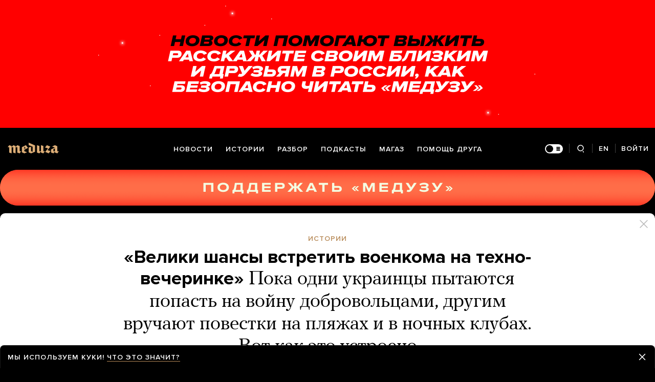

--- FILE ---
content_type: text/html; charset=utf-8
request_url: https://meduza.io/feature/2022/07/28/veliki-shansy-vstretit-voenkoma-na-tehno-vecherinke
body_size: 169635
content:
<!doctype html><html prefix="og:http://ogp.me/ns#" lang="ru"><head><meta http-equiv="Content-type" content="text/html; charset=utf-8"/><meta name="viewport" content="width=device-width,initial-scale=1,minimum-scale=1,minimal-ui"><link rel="manifest" href="/manifest.json" crossorigin="use-credentials"><link rel="icon" type="image/x-icon" href="/favicon.ico"><meta name="theme-color" content="#000"><title data-rh="true">«Велики шансы встретить военкома на техно-вечеринке» Пока одни украинцы пытаются попасть на войну добровольцами, другим вручают повестки на пляжах и в ночных клубах. Вот как это устроено — Meduza</title> <meta data-rh="true" property="og:site_name" content="Meduza"/><meta data-rh="true" property="og:title" content="«Велики шансы встретить военкома на техно-вечеринке» Пока одни украинцы пытаются попасть на войну добровольцами, другим вручают повестки на пляжах и в ночных клубах. Вот как это устроено — Meduza"/><meta data-rh="true" property="og:url" content="https://meduza.io/feature/2022/07/28/veliki-shansy-vstretit-voenkoma-na-tehno-vecherinke"/><meta data-rh="true" property="og:locale" content="ru_RU"/><meta data-rh="true" property="fb:pages" content="375587425929352"/><meta data-rh="true" property="fb:app_id" content="944674498882174"/><meta data-rh="true" name="facebook-domain-verification" content="oy14jw4lf4va7ny1oby3u57hnhn03t"/><meta data-rh="true" property="al:web:should_fallback" content="true"/><meta data-rh="true" name="incorrect-apple-itunes-app" content="app-id=921508170"/><meta data-rh="true" name="incorrect-google-play-app" content="app-id=io.meduza.android"/><meta data-rh="true" name="twitter:site" content="@meduzaproject"/><meta data-rh="true" name="twitter:title" content="«Велики шансы встретить военкома на техно-вечеринке» Пока одни украинцы пытаются попасть на войну добровольцами, другим вручают повестки на пляжах и в ночных клубах. Вот как это устроено — Meduza"/><meta data-rh="true" property="og:type" content="article"/><meta data-rh="true" name="twitter:card" content="summary_large_image"/><meta data-rh="true" property="al:ios:url" content="meduza://?id=feature/2022/07/28/veliki-shansy-vstretit-voenkoma-na-tehno-vecherinke"/><meta data-rh="true" property="al:android:url" content="meduza://?id=feature/2022/07/28/veliki-shansy-vstretit-voenkoma-na-tehno-vecherinke"/><meta data-rh="true" property="al:android:package" content="io.meduza.android"/><meta data-rh="true" name="keywords" content="новости, политика, расследование, репортаж, интервью, реакция, исследование, опрос, тест, президент, приговор, доллар, нефть, экономика, цены, средства, информация, компания, фото, видео, украина, сепаратисты, война, краткий пересказ, бестселлер"/><meta data-rh="true" name="description" content="Во второй половине июля Владимир Зеленский рассказал, что в день на войне погибает около 30 украинских военных, ранения получает примерно 250 человек. Точные цифры о суммарных потерях Украина, как и Россия, не раскрывает. Тем временем в разных городах страны мужчины, которые не проходят службу в армии, все чаще сталкиваются с сотрудниками военкоматов в самых неожиданных местах — в супермаркетах, на заправках, пляжах и даже в горах. А в соцсетях обсуждают случаи, когда повестками «наказывают» нарушителей общественного порядка и нетрезвых водителей. «Медуза» поговорила с украинцами, получившими повестки, и узнала, законны ли действия военкоматов."/><meta data-rh="true" property="og:description" content="Во второй половине июля Владимир Зеленский рассказал, что в день на войне погибает около 30 украинских военных, ранения получает примерно 250 человек. Точные цифры о суммарных потерях Украина, как и Россия, не раскрывает. Тем временем в разных городах страны мужчины, которые не проходят службу в армии, все чаще сталкиваются с сотрудниками военкоматов в самых неожиданных местах — в супермаркетах, на заправках, пляжах и даже в горах. А в соцсетях обсуждают случаи, когда повестками «наказывают» нарушителей общественного порядка и нетрезвых водителей. «Медуза» поговорила с украинцами, получившими повестки, и узнала, законны ли действия военкоматов."/><meta data-rh="true" name="twitter:description" content="Во второй половине июля Владимир Зеленский рассказал, что в день на войне погибает около 30 украинских военных, ранения получает примерно 250 человек. Точные цифры о суммарных потерях Украина, как и Россия, не раскрывает. Тем временем в разных городах страны мужчины, которые не проходят службу в армии, все чаще сталкиваются с сотрудниками военкоматов в самых неожиданных местах — в супермаркетах, на заправках, пляжах и даже в горах. А в соцсетях обсуждают случаи, когда повестками «наказывают» нарушителей общественного порядка и нетрезвых водителей. «Медуза» поговорила с украинцами, получившими повестки, и узнала, законны ли действия военкоматов."/><meta data-rh="true" property="og:image" content="https://meduza.io/imgly/share/1659036565/feature/2022/07/28/veliki-shansy-vstretit-voenkoma-na-tehno-vecherinke"/><meta data-rh="true" property="og:image:width" content="1200"/><meta data-rh="true" property="og:image:height" content="630"/><meta data-rh="true" name="twitter:image" content="https://meduza.io/imgly/share/1659036565/feature/2022/07/28/veliki-shansy-vstretit-voenkoma-na-tehno-vecherinke"/><meta data-rh="true" property="vk:image" content="https://meduza.io/imgly/vk_share/1659036565/feature/2022/07/28/veliki-shansy-vstretit-voenkoma-na-tehno-vecherinke"/> <link data-rh="true" rel="canonical" href="https://meduza.io/feature/2022/07/28/veliki-shansy-vstretit-voenkoma-na-tehno-vecherinke"/><link data-rh="true" rel="icon" type="image/png" href="/favicon-64x64.png" sizes="64x64"/><link data-rh="true" rel="icon" type="image/png" href="/favicon-32x32.png" sizes="32x32"/><link data-rh="true" rel="icon" type="image/png" href="/favicon-16x16.png" sizes="16x16"/><link data-rh="true" rel="apple-touch-icon" href="/apple-touch-icon-1024.png"/><link data-rh="true" rel="apple-touch-icon" sizes="76x76" href="/apple-touch-icon-76.png"/><link data-rh="true" rel="apple-touch-icon" sizes="120x120" href="/apple-touch-icon-120.png"/><link data-rh="true" rel="apple-touch-icon" sizes="152x152" href="/apple-touch-icon-152.png"/><link data-rh="true" rel="apple-touch-icon" sizes="180x180" href="/apple-touch-icon-180.png"/><link data-rh="true" rel="amphtml" href="https://meduza.io/amp/feature/2022/07/28/veliki-shansy-vstretit-voenkoma-na-tehno-vecherinke"/><link data-rh="true" rel="alternate" type="application/rss+xml" title="«Велики шансы встретить военкома на техно-вечеринке» Пока одни украинцы пытаются попасть на войну добровольцами, другим вручают повестки на пляжах и в ночных клубах. Вот как это устроено — Meduza" href="/rss/all"/><link data-rh="true" rel="alternate" type="application/rss+xml" title="Meduza — Новости" href="/rss/news"/><link data-rh="true" rel="alternate" type="application/rss+xml" title="Meduza — Шапито" href="/rss/fun"/><link data-rh="true" rel="image_src" href="https://meduza.io/imgly/share/1659036565/feature/2022/07/28/veliki-shansy-vstretit-voenkoma-na-tehno-vecherinke"/> <script>window.mdzLang = "ru";
    window.mdzCurrentFonts = ["fonts\u002FPFRegalTextPro-Bold-v1.woff","fonts\u002FPFRegalTextPro-BoldItalic-v1.woff","fonts\u002FPFRegalTextPro-RegularB-v1.woff","fonts\u002FPFRegalTextPro-RegularBItalic-v1.woff","fonts\u002FProximaNova-Bold-v1.woff","fonts\u002FProximaNova-Regular-v1.woff","fonts\u002FProximaNova-Semibold-v1.woff"];
    window.mdzAppState = {"app":{"isInApp":false,"isEmbedded":false,"isPreview":false,"isMobile":true,"screen_view_type":"GRID","exchangeRatesRequestStatus":"idle","bannersRequestStatus":"idle","banners":null,"isFetchInitiated":false},"audioPlayer":{"playingEpisodeUrl":null,"byId":{}},"banners":{"top":true,"right":false,"bottom":true},"currentUser":{"daily":{"subscribed":false,"error":false},"sos":{"subscribed":false,"error":false},"lang":"ru","last_opened_material":{"version":44,"url":"feature\u002F2022\u002F07\u002F28\u002Fveliki-shansy-vstretit-voenkoma-na-tehno-vecherinke","content":{"head":[{"type":"image","data":{"display":"full","wh_810_540_url":"\u002Fimage\u002Fattachments\u002Fimages\u002F008\u002F059\u002F887\u002Fwh_810_540\u002FlpxJ974--AipY1L87yrbdQ.jpg","wh_1245_710_url":"\u002Fimage\u002Fattachments\u002Fimages\u002F008\u002F059\u002F887\u002Fwh_1245_710\u002FlpxJ974--AipY1L87yrbdQ.jpg","wh_1245_500_url":"\u002Fimage\u002Fattachments\u002Fimages\u002F008\u002F059\u002F887\u002Fwh_1245_500\u002FlpxJ974--AipY1L87yrbdQ.jpg","wh_615_410_url":"\u002Fimage\u002Fattachments\u002Fimages\u002F008\u002F059\u002F887\u002Fwh_615_410\u002FlpxJ974--AipY1L87yrbdQ.jpg","wh_405_270_url":"\u002Fimage\u002Fattachments\u002Fimages\u002F008\u002F059\u002F887\u002Fwh_405_270\u002FlpxJ974--AipY1L87yrbdQ.jpg","wh_300_200_url":"\u002Fimage\u002Fattachments\u002Fimages\u002F008\u002F059\u002F887\u002Fwh_300_200\u002FlpxJ974--AipY1L87yrbdQ.jpg","wh_165_110_url":"\u002Fimage\u002Fattachments\u002Fimages\u002F008\u002F059\u002F887\u002Fwh_165_110\u002FlpxJ974--AipY1L87yrbdQ.jpg","small_url":"\u002Fimage\u002Fattachments\u002Fimages\u002F008\u002F059\u002F887\u002Fsmall\u002FlpxJ974--AipY1L87yrbdQ.jpg","large_url":"\u002Fimage\u002Fattachments\u002Fimages\u002F008\u002F059\u002F887\u002Flarge\u002FlpxJ974--AipY1L87yrbdQ.jpg","elarge_url":"\u002Fimage\u002Fattachments\u002Fimages\u002F008\u002F059\u002F887\u002Felarge\u002FlpxJ974--AipY1L87yrbdQ.jpg","width":1335,"height":890,"caption":"Боевые учения войск территориальной обороны Закарпатской области. 31 мая 2022 года","credit":"Serhii Hudak \u002F UKRINFORM \u002F SIPA \u002F Scanpix \u002F LETA","cc":"button","only_on":"mobile","optimized":{"original":"\u002Fimpro\u002FvBd1rW3duuxz5RfJW16fGhpyG-xtBSogJ46sr1V1km0\u002Fresizing_type:fit\u002Fwidth:2670\u002Fheight:0\u002Fenlarge:0\u002Fquality:80\u002FaHR0cHM6Ly9tZWR1\u002FemEuaW8vaW1hZ2Uv\u002FYXR0YWNobWVudHMv\u002FaW1hZ2VzLzAwOC8w\u002FNTkvODg3L29yaWdp\u002FbmFsL2xweEo5NzQt\u002FLUFpcFkxTDg3eXJi\u002FZFEuanBn.jpg","w325":{"1x":"\u002Fimpro\u002FdXHw2fseK30cikzKmc0DnbMyOi6Dbi3Bh1D5sbvdf3o\u002Fresizing_type:fit\u002Fwidth:325\u002Fheight:0\u002Fenlarge:1\u002Fquality:80\u002FaHR0cHM6Ly9tZWR1\u002FemEuaW8vaW1hZ2Uv\u002FYXR0YWNobWVudHMv\u002FaW1hZ2VzLzAwOC8w\u002FNTkvODg3L29yaWdp\u002FbmFsL2xweEo5NzQt\u002FLUFpcFkxTDg3eXJi\u002FZFEuanBn.jpg","2x":"\u002Fimpro\u002FhzR3MLPoLfyBEi9uppDiYfGnupkp11BmliQ5QLTfy00\u002Fresizing_type:fit\u002Fwidth:650\u002Fheight:0\u002Fenlarge:1\u002Fquality:80\u002FaHR0cHM6Ly9tZWR1\u002FemEuaW8vaW1hZ2Uv\u002FYXR0YWNobWVudHMv\u002FaW1hZ2VzLzAwOC8w\u002FNTkvODg3L29yaWdp\u002FbmFsL2xweEo5NzQt\u002FLUFpcFkxTDg3eXJi\u002FZFEuanBn.jpg","1x_webp":"\u002Fimpro\u002FXP-tukRAOMgYD5zaOlTIG3-X-Ajaa_P_pc2hrLLVTIU\u002Fresizing_type:fit\u002Fwidth:325\u002Fheight:0\u002Fenlarge:1\u002Fquality:80\u002FaHR0cHM6Ly9tZWR1\u002FemEuaW8vaW1hZ2Uv\u002FYXR0YWNobWVudHMv\u002FaW1hZ2VzLzAwOC8w\u002FNTkvODg3L29yaWdp\u002FbmFsL2xweEo5NzQt\u002FLUFpcFkxTDg3eXJi\u002FZFEuanBn.webp","2x_webp":"\u002Fimpro\u002FfS3gYowQJRuNkeeFXnkbYv0t8TBDMXg-s_QOAPbVToA\u002Fresizing_type:fit\u002Fwidth:650\u002Fheight:0\u002Fenlarge:1\u002Fquality:80\u002FaHR0cHM6Ly9tZWR1\u002FemEuaW8vaW1hZ2Uv\u002FYXR0YWNobWVudHMv\u002FaW1hZ2VzLzAwOC8w\u002FNTkvODg3L29yaWdp\u002FbmFsL2xweEo5NzQt\u002FLUFpcFkxTDg3eXJi\u002FZFEuanBn.webp"},"w520":{"1x":"\u002Fimpro\u002F0hf7XYFcq4l6lKAsGpdv8FDS-jxWNF4XbS_4DJBP0ww\u002Fresizing_type:fit\u002Fwidth:520\u002Fheight:0\u002Fenlarge:1\u002Fquality:80\u002FaHR0cHM6Ly9tZWR1\u002FemEuaW8vaW1hZ2Uv\u002FYXR0YWNobWVudHMv\u002FaW1hZ2VzLzAwOC8w\u002FNTkvODg3L29yaWdp\u002FbmFsL2xweEo5NzQt\u002FLUFpcFkxTDg3eXJi\u002FZFEuanBn.jpg","2x":"\u002Fimpro\u002FLCVCxmfc3BHW7oz4IJgID8PNhc5Uv4h8m4akHCiFHx0\u002Fresizing_type:fit\u002Fwidth:1040\u002Fheight:0\u002Fenlarge:1\u002Fquality:80\u002FaHR0cHM6Ly9tZWR1\u002FemEuaW8vaW1hZ2Uv\u002FYXR0YWNobWVudHMv\u002FaW1hZ2VzLzAwOC8w\u002FNTkvODg3L29yaWdp\u002FbmFsL2xweEo5NzQt\u002FLUFpcFkxTDg3eXJi\u002FZFEuanBn.jpg","1x_webp":"\u002Fimpro\u002FLWRm4W5x9Kon_1qo_aflkFtS0e8d3JvkE6kNlLLj0OU\u002Fresizing_type:fit\u002Fwidth:520\u002Fheight:0\u002Fenlarge:1\u002Fquality:80\u002FaHR0cHM6Ly9tZWR1\u002FemEuaW8vaW1hZ2Uv\u002FYXR0YWNobWVudHMv\u002FaW1hZ2VzLzAwOC8w\u002FNTkvODg3L29yaWdp\u002FbmFsL2xweEo5NzQt\u002FLUFpcFkxTDg3eXJi\u002FZFEuanBn.webp","2x_webp":"\u002Fimpro\u002F7EKjNU-7A--g_rbKZpFhh8mlfqhrdMZsoaa0GiZ-ToY\u002Fresizing_type:fit\u002Fwidth:1040\u002Fheight:0\u002Fenlarge:1\u002Fquality:80\u002FaHR0cHM6Ly9tZWR1\u002FemEuaW8vaW1hZ2Uv\u002FYXR0YWNobWVudHMv\u002FaW1hZ2VzLzAwOC8w\u002FNTkvODg3L29yaWdp\u002FbmFsL2xweEo5NzQt\u002FLUFpcFkxTDg3eXJi\u002FZFEuanBn.webp"},"w650":{"1x":"\u002Fimpro\u002FhzR3MLPoLfyBEi9uppDiYfGnupkp11BmliQ5QLTfy00\u002Fresizing_type:fit\u002Fwidth:650\u002Fheight:0\u002Fenlarge:1\u002Fquality:80\u002FaHR0cHM6Ly9tZWR1\u002FemEuaW8vaW1hZ2Uv\u002FYXR0YWNobWVudHMv\u002FaW1hZ2VzLzAwOC8w\u002FNTkvODg3L29yaWdp\u002FbmFsL2xweEo5NzQt\u002FLUFpcFkxTDg3eXJi\u002FZFEuanBn.jpg","2x":"\u002Fimpro\u002FUWqu9JppHI4lBv1wZxvU9_S9gx2NKdN76fav5a_nTdc\u002Fresizing_type:fit\u002Fwidth:1300\u002Fheight:0\u002Fenlarge:1\u002Fquality:80\u002FaHR0cHM6Ly9tZWR1\u002FemEuaW8vaW1hZ2Uv\u002FYXR0YWNobWVudHMv\u002FaW1hZ2VzLzAwOC8w\u002FNTkvODg3L29yaWdp\u002FbmFsL2xweEo5NzQt\u002FLUFpcFkxTDg3eXJi\u002FZFEuanBn.jpg","1x_webp":"\u002Fimpro\u002FfS3gYowQJRuNkeeFXnkbYv0t8TBDMXg-s_QOAPbVToA\u002Fresizing_type:fit\u002Fwidth:650\u002Fheight:0\u002Fenlarge:1\u002Fquality:80\u002FaHR0cHM6Ly9tZWR1\u002FemEuaW8vaW1hZ2Uv\u002FYXR0YWNobWVudHMv\u002FaW1hZ2VzLzAwOC8w\u002FNTkvODg3L29yaWdp\u002FbmFsL2xweEo5NzQt\u002FLUFpcFkxTDg3eXJi\u002FZFEuanBn.webp","2x_webp":"\u002Fimpro\u002FKfJLTCvkJsNmv_GgbSlX3w2Akx-NZdVGQPv5aM3vQ2g\u002Fresizing_type:fit\u002Fwidth:1300\u002Fheight:0\u002Fenlarge:1\u002Fquality:80\u002FaHR0cHM6Ly9tZWR1\u002FemEuaW8vaW1hZ2Uv\u002FYXR0YWNobWVudHMv\u002FaW1hZ2VzLzAwOC8w\u002FNTkvODg3L29yaWdp\u002FbmFsL2xweEo5NzQt\u002FLUFpcFkxTDg3eXJi\u002FZFEuanBn.webp"},"w980":{"1x":"\u002Fimpro\u002FIaUBLjoPB_21mnHt4ibmdREwZW_612RngaUTbbc1PJ0\u002Fresizing_type:fit\u002Fwidth:980\u002Fheight:0\u002Fenlarge:1\u002Fquality:80\u002FaHR0cHM6Ly9tZWR1\u002FemEuaW8vaW1hZ2Uv\u002FYXR0YWNobWVudHMv\u002FaW1hZ2VzLzAwOC8w\u002FNTkvODg3L29yaWdp\u002FbmFsL2xweEo5NzQt\u002FLUFpcFkxTDg3eXJi\u002FZFEuanBn.jpg","2x":"\u002Fimpro\u002FwR6BxTNdGh1X7PaH3UClPiYXKHfWiBXgdNk2EtbZnMU\u002Fresizing_type:fit\u002Fwidth:1960\u002Fheight:0\u002Fenlarge:1\u002Fquality:80\u002FaHR0cHM6Ly9tZWR1\u002FemEuaW8vaW1hZ2Uv\u002FYXR0YWNobWVudHMv\u002FaW1hZ2VzLzAwOC8w\u002FNTkvODg3L29yaWdp\u002FbmFsL2xweEo5NzQt\u002FLUFpcFkxTDg3eXJi\u002FZFEuanBn.jpg","1x_webp":"\u002Fimpro\u002FbPvEq3ce85xh-llkhhs7TZ_sthmYntdBkfvMMWs4m_A\u002Fresizing_type:fit\u002Fwidth:980\u002Fheight:0\u002Fenlarge:1\u002Fquality:80\u002FaHR0cHM6Ly9tZWR1\u002FemEuaW8vaW1hZ2Uv\u002FYXR0YWNobWVudHMv\u002FaW1hZ2VzLzAwOC8w\u002FNTkvODg3L29yaWdp\u002FbmFsL2xweEo5NzQt\u002FLUFpcFkxTDg3eXJi\u002FZFEuanBn.webp","2x_webp":"\u002Fimpro\u002FKn8Kfx-grqMEdGjKuhD2ZNuWn2xJKPyI_GO-tQiq6e8\u002Fresizing_type:fit\u002Fwidth:1960\u002Fheight:0\u002Fenlarge:1\u002Fquality:80\u002FaHR0cHM6Ly9tZWR1\u002FemEuaW8vaW1hZ2Uv\u002FYXR0YWNobWVudHMv\u002FaW1hZ2VzLzAwOC8w\u002FNTkvODg3L29yaWdp\u002FbmFsL2xweEo5NzQt\u002FLUFpcFkxTDg3eXJi\u002FZFEuanBn.webp"},"w1335":{"1x":"\u002Fimpro\u002F9BEjquIZ577rM3V07pZz01A1QqHtj3TWWJnFUgFUDMo\u002Fresizing_type:fit\u002Fwidth:1335\u002Fheight:0\u002Fenlarge:1\u002Fquality:80\u002FaHR0cHM6Ly9tZWR1\u002FemEuaW8vaW1hZ2Uv\u002FYXR0YWNobWVudHMv\u002FaW1hZ2VzLzAwOC8w\u002FNTkvODg3L29yaWdp\u002FbmFsL2xweEo5NzQt\u002FLUFpcFkxTDg3eXJi\u002FZFEuanBn.jpg","2x":"\u002Fimpro\u002FL2OcsbDcTq6Xn9meqzinGB69hOPbeC_OIF6m0-g9DiI\u002Fresizing_type:fit\u002Fwidth:2670\u002Fheight:0\u002Fenlarge:1\u002Fquality:80\u002FaHR0cHM6Ly9tZWR1\u002FemEuaW8vaW1hZ2Uv\u002FYXR0YWNobWVudHMv\u002FaW1hZ2VzLzAwOC8w\u002FNTkvODg3L29yaWdp\u002FbmFsL2xweEo5NzQt\u002FLUFpcFkxTDg3eXJi\u002FZFEuanBn.jpg","1x_webp":"\u002Fimpro\u002Fn4UzfhkodvocGQQcQ7Omiyx-sywRYUAk_4X7tePqMaY\u002Fresizing_type:fit\u002Fwidth:1335\u002Fheight:0\u002Fenlarge:1\u002Fquality:80\u002FaHR0cHM6Ly9tZWR1\u002FemEuaW8vaW1hZ2Uv\u002FYXR0YWNobWVudHMv\u002FaW1hZ2VzLzAwOC8w\u002FNTkvODg3L29yaWdp\u002FbmFsL2xweEo5NzQt\u002FLUFpcFkxTDg3eXJi\u002FZFEuanBn.webp","2x_webp":"\u002Fimpro\u002F1ZfaDgKEIYd5UhnglnOM1pvmxcXHypwFkSIxqbRu1Bw\u002Fresizing_type:fit\u002Fwidth:2670\u002Fheight:0\u002Fenlarge:1\u002Fquality:80\u002FaHR0cHM6Ly9tZWR1\u002FemEuaW8vaW1hZ2Uv\u002FYXR0YWNobWVudHMv\u002FaW1hZ2VzLzAwOC8w\u002FNTkvODg3L29yaWdp\u002FbmFsL2xweEo5NzQt\u002FLUFpcFkxTDg3eXJi\u002FZFEuanBn.webp"}}},"only_on":"mobile","id":"0-44e863e14f8dd082e558d23bf89c8a25197febdd5d35a8b486e499d265612bdb"},{"type":"tag","data":{"text":"истории","theme":"gold"},"id":"1-33932875b54f6f5e5d40a293663d60b7de5df841ee9bdbeeaff54db97fbab143"},{"type":"rich_title","data":{"first":"«Велики шансы встретить военкома на техно-вечеринке»","second":"Пока одни украинцы пытаются попасть на войну добровольцами, другим вручают повестки на пляжах и в ночных клубах. Вот как это устроено"},"id":"2-8693992c3bf794f8ea93ab8cf4a749653d47a7b6350f466a0b6c06d124fda52a"},{"type":"meta","data":{"lang":"ru","components":[{"type":"datetime","datetime":1659024664,"format":"date","id":"5aa7f50e023f36f0946624768b8c828b24a5d24a089fa206a5b1bee739657879"},{"type":"source_name","text":"Meduza","id":"7666648e8adc7e5a46468a3e5c93ddd02725afb5023eaa479a234bef39d274bb"}]},"id":"3-3771626ec9a029a1ad498b3aa5b17cba8f76332b517b011e660588f8ce20297e"}],"blocks":[{"type":"image","data":{"display":"full","wh_810_540_url":"\u002Fimage\u002Fattachments\u002Fimages\u002F008\u002F059\u002F887\u002Fwh_810_540\u002FlpxJ974--AipY1L87yrbdQ.jpg","wh_1245_710_url":"\u002Fimage\u002Fattachments\u002Fimages\u002F008\u002F059\u002F887\u002Fwh_1245_710\u002FlpxJ974--AipY1L87yrbdQ.jpg","wh_1245_500_url":"\u002Fimage\u002Fattachments\u002Fimages\u002F008\u002F059\u002F887\u002Fwh_1245_500\u002FlpxJ974--AipY1L87yrbdQ.jpg","wh_615_410_url":"\u002Fimage\u002Fattachments\u002Fimages\u002F008\u002F059\u002F887\u002Fwh_615_410\u002FlpxJ974--AipY1L87yrbdQ.jpg","wh_405_270_url":"\u002Fimage\u002Fattachments\u002Fimages\u002F008\u002F059\u002F887\u002Fwh_405_270\u002FlpxJ974--AipY1L87yrbdQ.jpg","wh_300_200_url":"\u002Fimage\u002Fattachments\u002Fimages\u002F008\u002F059\u002F887\u002Fwh_300_200\u002FlpxJ974--AipY1L87yrbdQ.jpg","wh_165_110_url":"\u002Fimage\u002Fattachments\u002Fimages\u002F008\u002F059\u002F887\u002Fwh_165_110\u002FlpxJ974--AipY1L87yrbdQ.jpg","small_url":"\u002Fimage\u002Fattachments\u002Fimages\u002F008\u002F059\u002F887\u002Fsmall\u002FlpxJ974--AipY1L87yrbdQ.jpg","large_url":"\u002Fimage\u002Fattachments\u002Fimages\u002F008\u002F059\u002F887\u002Flarge\u002FlpxJ974--AipY1L87yrbdQ.jpg","elarge_url":"\u002Fimage\u002Fattachments\u002Fimages\u002F008\u002F059\u002F887\u002Felarge\u002FlpxJ974--AipY1L87yrbdQ.jpg","width":1335,"height":890,"caption":"Боевые учения войск территориальной обороны Закарпатской области. 31 мая 2022 года","credit":"Serhii Hudak \u002F UKRINFORM \u002F SIPA \u002F Scanpix \u002F LETA","cc":"default","only_on":"desktop","optimized":{"original":"\u002Fimpro\u002FvBd1rW3duuxz5RfJW16fGhpyG-xtBSogJ46sr1V1km0\u002Fresizing_type:fit\u002Fwidth:2670\u002Fheight:0\u002Fenlarge:0\u002Fquality:80\u002FaHR0cHM6Ly9tZWR1\u002FemEuaW8vaW1hZ2Uv\u002FYXR0YWNobWVudHMv\u002FaW1hZ2VzLzAwOC8w\u002FNTkvODg3L29yaWdp\u002FbmFsL2xweEo5NzQt\u002FLUFpcFkxTDg3eXJi\u002FZFEuanBn.jpg","w325":{"1x":"\u002Fimpro\u002FdXHw2fseK30cikzKmc0DnbMyOi6Dbi3Bh1D5sbvdf3o\u002Fresizing_type:fit\u002Fwidth:325\u002Fheight:0\u002Fenlarge:1\u002Fquality:80\u002FaHR0cHM6Ly9tZWR1\u002FemEuaW8vaW1hZ2Uv\u002FYXR0YWNobWVudHMv\u002FaW1hZ2VzLzAwOC8w\u002FNTkvODg3L29yaWdp\u002FbmFsL2xweEo5NzQt\u002FLUFpcFkxTDg3eXJi\u002FZFEuanBn.jpg","2x":"\u002Fimpro\u002FhzR3MLPoLfyBEi9uppDiYfGnupkp11BmliQ5QLTfy00\u002Fresizing_type:fit\u002Fwidth:650\u002Fheight:0\u002Fenlarge:1\u002Fquality:80\u002FaHR0cHM6Ly9tZWR1\u002FemEuaW8vaW1hZ2Uv\u002FYXR0YWNobWVudHMv\u002FaW1hZ2VzLzAwOC8w\u002FNTkvODg3L29yaWdp\u002FbmFsL2xweEo5NzQt\u002FLUFpcFkxTDg3eXJi\u002FZFEuanBn.jpg","1x_webp":"\u002Fimpro\u002FXP-tukRAOMgYD5zaOlTIG3-X-Ajaa_P_pc2hrLLVTIU\u002Fresizing_type:fit\u002Fwidth:325\u002Fheight:0\u002Fenlarge:1\u002Fquality:80\u002FaHR0cHM6Ly9tZWR1\u002FemEuaW8vaW1hZ2Uv\u002FYXR0YWNobWVudHMv\u002FaW1hZ2VzLzAwOC8w\u002FNTkvODg3L29yaWdp\u002FbmFsL2xweEo5NzQt\u002FLUFpcFkxTDg3eXJi\u002FZFEuanBn.webp","2x_webp":"\u002Fimpro\u002FfS3gYowQJRuNkeeFXnkbYv0t8TBDMXg-s_QOAPbVToA\u002Fresizing_type:fit\u002Fwidth:650\u002Fheight:0\u002Fenlarge:1\u002Fquality:80\u002FaHR0cHM6Ly9tZWR1\u002FemEuaW8vaW1hZ2Uv\u002FYXR0YWNobWVudHMv\u002FaW1hZ2VzLzAwOC8w\u002FNTkvODg3L29yaWdp\u002FbmFsL2xweEo5NzQt\u002FLUFpcFkxTDg3eXJi\u002FZFEuanBn.webp"},"w520":{"1x":"\u002Fimpro\u002F0hf7XYFcq4l6lKAsGpdv8FDS-jxWNF4XbS_4DJBP0ww\u002Fresizing_type:fit\u002Fwidth:520\u002Fheight:0\u002Fenlarge:1\u002Fquality:80\u002FaHR0cHM6Ly9tZWR1\u002FemEuaW8vaW1hZ2Uv\u002FYXR0YWNobWVudHMv\u002FaW1hZ2VzLzAwOC8w\u002FNTkvODg3L29yaWdp\u002FbmFsL2xweEo5NzQt\u002FLUFpcFkxTDg3eXJi\u002FZFEuanBn.jpg","2x":"\u002Fimpro\u002FLCVCxmfc3BHW7oz4IJgID8PNhc5Uv4h8m4akHCiFHx0\u002Fresizing_type:fit\u002Fwidth:1040\u002Fheight:0\u002Fenlarge:1\u002Fquality:80\u002FaHR0cHM6Ly9tZWR1\u002FemEuaW8vaW1hZ2Uv\u002FYXR0YWNobWVudHMv\u002FaW1hZ2VzLzAwOC8w\u002FNTkvODg3L29yaWdp\u002FbmFsL2xweEo5NzQt\u002FLUFpcFkxTDg3eXJi\u002FZFEuanBn.jpg","1x_webp":"\u002Fimpro\u002FLWRm4W5x9Kon_1qo_aflkFtS0e8d3JvkE6kNlLLj0OU\u002Fresizing_type:fit\u002Fwidth:520\u002Fheight:0\u002Fenlarge:1\u002Fquality:80\u002FaHR0cHM6Ly9tZWR1\u002FemEuaW8vaW1hZ2Uv\u002FYXR0YWNobWVudHMv\u002FaW1hZ2VzLzAwOC8w\u002FNTkvODg3L29yaWdp\u002FbmFsL2xweEo5NzQt\u002FLUFpcFkxTDg3eXJi\u002FZFEuanBn.webp","2x_webp":"\u002Fimpro\u002F7EKjNU-7A--g_rbKZpFhh8mlfqhrdMZsoaa0GiZ-ToY\u002Fresizing_type:fit\u002Fwidth:1040\u002Fheight:0\u002Fenlarge:1\u002Fquality:80\u002FaHR0cHM6Ly9tZWR1\u002FemEuaW8vaW1hZ2Uv\u002FYXR0YWNobWVudHMv\u002FaW1hZ2VzLzAwOC8w\u002FNTkvODg3L29yaWdp\u002FbmFsL2xweEo5NzQt\u002FLUFpcFkxTDg3eXJi\u002FZFEuanBn.webp"},"w650":{"1x":"\u002Fimpro\u002FhzR3MLPoLfyBEi9uppDiYfGnupkp11BmliQ5QLTfy00\u002Fresizing_type:fit\u002Fwidth:650\u002Fheight:0\u002Fenlarge:1\u002Fquality:80\u002FaHR0cHM6Ly9tZWR1\u002FemEuaW8vaW1hZ2Uv\u002FYXR0YWNobWVudHMv\u002FaW1hZ2VzLzAwOC8w\u002FNTkvODg3L29yaWdp\u002FbmFsL2xweEo5NzQt\u002FLUFpcFkxTDg3eXJi\u002FZFEuanBn.jpg","2x":"\u002Fimpro\u002FUWqu9JppHI4lBv1wZxvU9_S9gx2NKdN76fav5a_nTdc\u002Fresizing_type:fit\u002Fwidth:1300\u002Fheight:0\u002Fenlarge:1\u002Fquality:80\u002FaHR0cHM6Ly9tZWR1\u002FemEuaW8vaW1hZ2Uv\u002FYXR0YWNobWVudHMv\u002FaW1hZ2VzLzAwOC8w\u002FNTkvODg3L29yaWdp\u002FbmFsL2xweEo5NzQt\u002FLUFpcFkxTDg3eXJi\u002FZFEuanBn.jpg","1x_webp":"\u002Fimpro\u002FfS3gYowQJRuNkeeFXnkbYv0t8TBDMXg-s_QOAPbVToA\u002Fresizing_type:fit\u002Fwidth:650\u002Fheight:0\u002Fenlarge:1\u002Fquality:80\u002FaHR0cHM6Ly9tZWR1\u002FemEuaW8vaW1hZ2Uv\u002FYXR0YWNobWVudHMv\u002FaW1hZ2VzLzAwOC8w\u002FNTkvODg3L29yaWdp\u002FbmFsL2xweEo5NzQt\u002FLUFpcFkxTDg3eXJi\u002FZFEuanBn.webp","2x_webp":"\u002Fimpro\u002FKfJLTCvkJsNmv_GgbSlX3w2Akx-NZdVGQPv5aM3vQ2g\u002Fresizing_type:fit\u002Fwidth:1300\u002Fheight:0\u002Fenlarge:1\u002Fquality:80\u002FaHR0cHM6Ly9tZWR1\u002FemEuaW8vaW1hZ2Uv\u002FYXR0YWNobWVudHMv\u002FaW1hZ2VzLzAwOC8w\u002FNTkvODg3L29yaWdp\u002FbmFsL2xweEo5NzQt\u002FLUFpcFkxTDg3eXJi\u002FZFEuanBn.webp"},"w980":{"1x":"\u002Fimpro\u002FIaUBLjoPB_21mnHt4ibmdREwZW_612RngaUTbbc1PJ0\u002Fresizing_type:fit\u002Fwidth:980\u002Fheight:0\u002Fenlarge:1\u002Fquality:80\u002FaHR0cHM6Ly9tZWR1\u002FemEuaW8vaW1hZ2Uv\u002FYXR0YWNobWVudHMv\u002FaW1hZ2VzLzAwOC8w\u002FNTkvODg3L29yaWdp\u002FbmFsL2xweEo5NzQt\u002FLUFpcFkxTDg3eXJi\u002FZFEuanBn.jpg","2x":"\u002Fimpro\u002FwR6BxTNdGh1X7PaH3UClPiYXKHfWiBXgdNk2EtbZnMU\u002Fresizing_type:fit\u002Fwidth:1960\u002Fheight:0\u002Fenlarge:1\u002Fquality:80\u002FaHR0cHM6Ly9tZWR1\u002FemEuaW8vaW1hZ2Uv\u002FYXR0YWNobWVudHMv\u002FaW1hZ2VzLzAwOC8w\u002FNTkvODg3L29yaWdp\u002FbmFsL2xweEo5NzQt\u002FLUFpcFkxTDg3eXJi\u002FZFEuanBn.jpg","1x_webp":"\u002Fimpro\u002FbPvEq3ce85xh-llkhhs7TZ_sthmYntdBkfvMMWs4m_A\u002Fresizing_type:fit\u002Fwidth:980\u002Fheight:0\u002Fenlarge:1\u002Fquality:80\u002FaHR0cHM6Ly9tZWR1\u002FemEuaW8vaW1hZ2Uv\u002FYXR0YWNobWVudHMv\u002FaW1hZ2VzLzAwOC8w\u002FNTkvODg3L29yaWdp\u002FbmFsL2xweEo5NzQt\u002FLUFpcFkxTDg3eXJi\u002FZFEuanBn.webp","2x_webp":"\u002Fimpro\u002FKn8Kfx-grqMEdGjKuhD2ZNuWn2xJKPyI_GO-tQiq6e8\u002Fresizing_type:fit\u002Fwidth:1960\u002Fheight:0\u002Fenlarge:1\u002Fquality:80\u002FaHR0cHM6Ly9tZWR1\u002FemEuaW8vaW1hZ2Uv\u002FYXR0YWNobWVudHMv\u002FaW1hZ2VzLzAwOC8w\u002FNTkvODg3L29yaWdp\u002FbmFsL2xweEo5NzQt\u002FLUFpcFkxTDg3eXJi\u002FZFEuanBn.webp"},"w1335":{"1x":"\u002Fimpro\u002F9BEjquIZ577rM3V07pZz01A1QqHtj3TWWJnFUgFUDMo\u002Fresizing_type:fit\u002Fwidth:1335\u002Fheight:0\u002Fenlarge:1\u002Fquality:80\u002FaHR0cHM6Ly9tZWR1\u002FemEuaW8vaW1hZ2Uv\u002FYXR0YWNobWVudHMv\u002FaW1hZ2VzLzAwOC8w\u002FNTkvODg3L29yaWdp\u002FbmFsL2xweEo5NzQt\u002FLUFpcFkxTDg3eXJi\u002FZFEuanBn.jpg","2x":"\u002Fimpro\u002FL2OcsbDcTq6Xn9meqzinGB69hOPbeC_OIF6m0-g9DiI\u002Fresizing_type:fit\u002Fwidth:2670\u002Fheight:0\u002Fenlarge:1\u002Fquality:80\u002FaHR0cHM6Ly9tZWR1\u002FemEuaW8vaW1hZ2Uv\u002FYXR0YWNobWVudHMv\u002FaW1hZ2VzLzAwOC8w\u002FNTkvODg3L29yaWdp\u002FbmFsL2xweEo5NzQt\u002FLUFpcFkxTDg3eXJi\u002FZFEuanBn.jpg","1x_webp":"\u002Fimpro\u002Fn4UzfhkodvocGQQcQ7Omiyx-sywRYUAk_4X7tePqMaY\u002Fresizing_type:fit\u002Fwidth:1335\u002Fheight:0\u002Fenlarge:1\u002Fquality:80\u002FaHR0cHM6Ly9tZWR1\u002FemEuaW8vaW1hZ2Uv\u002FYXR0YWNobWVudHMv\u002FaW1hZ2VzLzAwOC8w\u002FNTkvODg3L29yaWdp\u002FbmFsL2xweEo5NzQt\u002FLUFpcFkxTDg3eXJi\u002FZFEuanBn.webp","2x_webp":"\u002Fimpro\u002F1ZfaDgKEIYd5UhnglnOM1pvmxcXHypwFkSIxqbRu1Bw\u002Fresizing_type:fit\u002Fwidth:2670\u002Fheight:0\u002Fenlarge:1\u002Fquality:80\u002FaHR0cHM6Ly9tZWR1\u002FemEuaW8vaW1hZ2Uv\u002FYXR0YWNobWVudHMv\u002FaW1hZ2VzLzAwOC8w\u002FNTkvODg3L29yaWdp\u002FbmFsL2xweEo5NzQt\u002FLUFpcFkxTDg3eXJi\u002FZFEuanBn.webp"}}},"only_on":"desktop","id":"0-ca880f3aeade6bb9fd5311d5281d4aee4bddd31fd719864b9b67c5dbf397284f"},{"type":"lead","data":"Во второй половине июля Владимир Зеленский \u003Ca href=\"https:\u002F\u002Fmeduza.io\u002Fnews\u002F2022\u002F07\u002F22\u002Fzelenskiy-zayavil-chto-ezhednevnye-boevye-poteri-ukrainy-sokratilis-v-neskolko-raz-do-30-chelovek-v-den\" rel=\"noopener\" target=\"_blank\"\u003Eрассказал\u003C\u002Fa\u003E, что в день на войне погибает около 30 украинских военных, ранения получает примерно 250 человек. Точные цифры о суммарных потерях Украина, как и Россия, не раскрывает. Тем временем в разных городах страны мужчины, которые не проходят службу в армии, все чаще сталкиваются с сотрудниками военкоматов в самых неожиданных местах — в супермаркетах, на заправках, пляжах и даже в горах. А в соцсетях обсуждают случаи, когда повестками «наказывают» нарушителей общественного порядка и нетрезвых водителей. «Медуза» поговорила с украинцами, получившими повестки, и узнала, законны ли действия военкоматов.","id":"1-7f29ba1172b6d54ec2b1618945efe6e0f54e63f9d12c4949281204aa4a619707"},{"type":"lead_hr","id":"2-e3b0c44298fc1c149afbf4c8996fb92427ae41e4649b934ca495991b7852b855"},{"type":"p","data":"По последним официальным данным, в боевых действиях участвует более 700 тысяч украинских военных — такую цифру в конце мая \u003Ca href=\"https:\u002F\u002Fwww.youtube.com\u002Fwatch?v=POHTuSnRNP8&amp;t=9s&amp;ab_channel=%D0%A2%D0%B5%D0%BB%D0%B5%D0%BA%D0%B0%D0%BD%D0%B0%D0%BBICTV\" rel=\"noopener\" target=\"_blank\"\u003Eназывал\u003C\u002Fa\u003E Владимир Зеленский в интервью журналистам «\u003Cspan data-id=\"1230839\" data-title=\"«Єдині новини»\" class=\"FootnoteLink\" data-body=\"&lt;p&gt; Объединение пяти самых крупных украинских телекомпаний — Национальной общественной телерадиокомпании Украины, «1+1 Media», Starlight Media, Inter Media Group и Дирекция телерадиопрограмм ВРУ — в единый эфир для оперативного информирования населения Украины и мира о происходящем в стране после начала войны.&lt;\u002Fp&gt;\"\u003EЄдині новини\u003C\u002Fspan\u003E». На момент начала войны численность ВСУ \u003Ca href=\"https:\u002F\u002Fwww.ukrmilitary.com\u002F2021\u002F02\u002Futrymannya.html\" rel=\"noopener\" target=\"_blank\"\u003Eсоставляла \u003C\u002Fa\u003E250 тысяч человек с учетом \u003Cspan data-id=\"1230581\" data-title=\"Служба в резерве в Украине\" class=\"FootnoteLink\" data-body=\"&lt;p&gt;Службу в военном резерве проходят граждане Украины, годные к военной службе по состоянию здоровья, не достигшие предельного возраста пребывания в запасе (60 лет). Мужчины и женщины, которые не проходили военную службу, также могут пройти службу в военном резерве. Резервистами они становятся сразу после заключения контракта на прохождение службы в военном резерве. Граждане, которые проходят службу в военном резерве, не подлежат призыву на срочную военную службу. Первый контракт с резервистами заключается сроком на 3–5 лет.&lt;\u002Fp&gt;&lt;p&gt;После окончания срока действия контракта он может быть продлен.&lt;\u002Fp&gt;\"\u003Eрезервистов\u003C\u002Fspan\u003E. ","length":279,"id":"3-cbc4c1fb27ab64e06346d01ba7ec59621b5495f253d4b745c624a5d768b5e4ab"},{"type":"p","data":"Уже утром 24 февраля, после первых ракетных и авиаударов со стороны России, у военкоматов в регионах Украины выстроились \u003Ca href=\"https:\u002F\u002Ftsn.ua\u002Fru\u002Fvideo\u002Fvideo-novini\u002Fpod-voenkomatami-vo-mnogih-gorodah-vystroilis-ocheredi-dobrovolcev.html\" rel=\"noopener\" target=\"_blank\"\u003Eочереди\u003C\u002Fa\u003E из добровольцев. Численность созданной 1 января 2022 года территориальной обороны менее чем за месяц перевалила за 100 тысяч человек, а из добровольцев было создано более 700 военных формирований. Участвовать в боевых действиях вызвались даже те, у кого не было боевого опыта и элементарной военной подготовки. Стрелять, рыть окопы, использовать тяжелое вооружение людей учили более опытные бойцы, а едой, медикаментами и снаряжением обеспечивали волонтеры.","length":586,"id":"4-f8db76834fea608dccc4388b3fcd44a0aa0ae272d34f5e78c4ed685fc8383e42"},{"type":"p","data":"На сегодняшний день нет официальных данных о количестве добровольцев, прошедших \u003Cspan data-id=\"1229928\" data-title=\"Как долго длится подготовка?\" class=\"FootnoteLink\" data-body=\"&lt;p&gt;Это зависит от специальности, навыков и полка. Как правило, учения продолжаются от недели до двух месяцев.&lt;\u002Fp&gt;\"\u003Eподготовку\u003C\u002Fspan\u003E перед своим первым боем, — как и данных о том, сколько всего украинцев добровольно решили отправиться на войну. В марте \u003Cspan data-id=\"1230545\" data-title=\"Deutsche Welle\" class=\"FootnoteLink\" data-body='Объявлена в России «иностранным агентом» (как и многие другие организации и люди). Имейте в виду, что во время войны с Украиной в России приняли новый закон: теперь «иноагентом» могут объявить &lt;a href=\"https:\u002F\u002Fmeduza.io\u002Ffeature\u002F2022\u002F06\u002F24\u002Fv-2021-godu-putin-vozmutilsya-chto-inoagentami-ob-yavlyayut-blagotvoriteley-i-obeschal-usovershenstvovat-zakon-usovershenstvovali-teper-inoagentami-smogut-ob-yavit-prosto-vseh\" target=\"_blank\" rel=\"noopener\" &gt;кого угодно&lt;\u002Fa&gt;.'\u003EDeutsche Welle\u003C\u002Fspan\u003E \u003Ca href=\"https:\u002F\u002Fwww.dw.com\u002Fru\u002Fna-peredovoj-stojat-vse-kak-dobrovolcy-zashhishhajut-kiev\u002Fa-61251686\" rel=\"noopener\" target=\"_blank\"\u003Eписала\u003C\u002Fa\u003E о добровольце с позывным Торнадо, который попал на свою первую позицию без какой-либо подготовки: уже на месте его учили стрелять более опытные бойцы. Другой герой этого материала — Александр Колот — смог подписать контракт только спустя две недели после вступления в тероборону в Киеве, когда у его бригады появился «связанный с вооруженными силами командир».","length":593,"id":"5-2e1ef7790585b8ba0f32990bc0ab2a600ba2da38d36178a9eed290870ee70b3a"},{"type":"p","data":"Несколько собеседников «Медузы», которые были на учениях перед отправкой на фронт, рассказывают, что учебные центры вооруженных сил заработали лишь в апреле, после того как \u003Ca href=\"https:\u002F\u002Fwww.bbc.com\u002Frussian\u002Fnews-60958161\" rel=\"noopener\" target=\"_blank\"\u003Eудалось \u003C\u002Fa\u003E\u003Ca href=\"https:\u002F\u002Fwww.bbc.com\u002Frussian\u002Fnews-60958161\" rel=\"noopener\" target=\"_blank\"\u003Eосвободить\u003C\u002Fa\u003E занятые российскими войсками части Киевской и Черниговской областей, а также ряд населенных пунктов в других регионах. Официально украинские власти об открытии учебных центров не объявляли.","length":381,"id":"6-ab965dbcfa0067a8add84ff84bc3160a4bc7c7de3a3b68395d9f11a37c38a05c"},{"type":"p","data":"Спустя пять месяцев войны очередей в украинские военкоматы уже нет. Большинство желающих воевать давно подписали контракт либо встали на учет в военкоматах и ждут мобилизации. Длительность такого ожидания зависит от решения военных частей, которые мобилизуют мужчин в зависимости от их военной специальности. ","length":309,"id":"7-2a6ea6a914f7ff5182a69c7f1da575c1f19daf7ce018b8cc8ed4bd79d90fe6f1"},{"type":"p","data":"Но часто людям приходится ждать мобилизации из-за ошибок и недочетов в работе военкоматов. «Отсутствие нужных справок или мест в учебных центрах, а также бюрократия — самые распространенные причины, по которым добровольцев отправляют из центров комплектации [военкоматов] домой и просят ждать звонка», — рассказал «Медузе» харьковчанин Игорь, приступивший к военной подготовке лишь в июле, на 152-й день войны. ","length":411,"id":"8-a09735d7d54c3154d93ff2f843f13536796569d195e7af573ba90cb41bb2b1f3"},{"type":"p","data":"Работой центров комплектации иногда \u003Ca href=\"https:\u002F\u002Fwww.facebook.com\u002F100001546565958\u002Fposts\u002Fpfbid0N7foqHvXWyU2yYP54BsLLK78GS99t3Y4eU221AUhHAinzXdqxaoTQDgRfRUangkil\u002F\" rel=\"noopener\" target=\"_blank\"\u003Eнедовольны\u003C\u002Fa\u003E не только добровольцы, но и те, у кого есть отсрочка от армии и другие причины не участвовать в боевых действиях. Пока одни всеми силами пытаются попасть на фронт, повестки получают и те, кто не хочет воевать.","length":256,"id":"9-0a5465e590acbb591089cd9866dae967665991f435853d3f34affb5c14824f15"},{"type":"related_rich","data":{"url":"feature\u002F2022\u002F07\u002F13\u002Fsamoe-nebezopasnoe-dumat-chto-esli-tebe-ne-vruchili-povestku-to-vse-samo-proydet","cover":{"ratio":1.5,"layout":"rich","urls":{"w325":{"1x":"\u002Fimpro\u002FplKFC1KBL-prEzve2A1NQKpINGJSkrU42VRuGaSDDp8\u002Fresizing_type:fit\u002Fwidth:325\u002Fheight:0\u002Fenlarge:1\u002Fquality:80\u002FaHR0cHM6Ly9tZWR1\u002FemEuaW8vaW1hZ2Uv\u002FYXR0YWNobWVudF9v\u002FdmVycmlkZXMvaW1h\u002FZ2VzLzAwOC8wMTgv\u002FMDg3L292L2llODZ5\u002FM3VSaHBNXzlTM0tC\u002FS04yWmcuanBn.jpg","2x":"\u002Fimpro\u002FScH1-lBmHsdW1FWRQrCfnO_alHxN2G3dS-LiZ6mFJqQ\u002Fresizing_type:fit\u002Fwidth:650\u002Fheight:0\u002Fenlarge:1\u002Fquality:80\u002FaHR0cHM6Ly9tZWR1\u002FemEuaW8vaW1hZ2Uv\u002FYXR0YWNobWVudF9v\u002FdmVycmlkZXMvaW1h\u002FZ2VzLzAwOC8wMTgv\u002FMDg3L292L2llODZ5\u002FM3VSaHBNXzlTM0tC\u002FS04yWmcuanBn.jpg","1x_webp":"\u002Fimpro\u002FK_kMujd_4btKnP3IQseKyJq8lLBVSE8XXXs99I976v4\u002Fresizing_type:fit\u002Fwidth:325\u002Fheight:0\u002Fenlarge:1\u002Fquality:80\u002FaHR0cHM6Ly9tZWR1\u002FemEuaW8vaW1hZ2Uv\u002FYXR0YWNobWVudF9v\u002FdmVycmlkZXMvaW1h\u002FZ2VzLzAwOC8wMTgv\u002FMDg3L292L2llODZ5\u002FM3VSaHBNXzlTM0tC\u002FS04yWmcuanBn.webp","2x_webp":"\u002Fimpro\u002F3tH7p9jyMUllzfTpZ0GsW8yEU9nAu3c684KXEIvhvqU\u002Fresizing_type:fit\u002Fwidth:650\u002Fheight:0\u002Fenlarge:1\u002Fquality:80\u002FaHR0cHM6Ly9tZWR1\u002FemEuaW8vaW1hZ2Uv\u002FYXR0YWNobWVudF9v\u002FdmVycmlkZXMvaW1h\u002FZ2VzLzAwOC8wMTgv\u002FMDg3L292L2llODZ5\u002FM3VSaHBNXzlTM0tC\u002FS04yWmcuanBn.webp"},"w600":{"1x":"\u002Fimpro\u002FTe2a72QWaTmE6UpVfFq2pnNCahMrqLh2MtHAxUmd0gQ\u002Fresizing_type:fit\u002Fwidth:600\u002Fheight:0\u002Fenlarge:1\u002Fquality:80\u002FaHR0cHM6Ly9tZWR1\u002FemEuaW8vaW1hZ2Uv\u002FYXR0YWNobWVudF9v\u002FdmVycmlkZXMvaW1h\u002FZ2VzLzAwOC8wMTgv\u002FMDg3L292L2llODZ5\u002FM3VSaHBNXzlTM0tC\u002FS04yWmcuanBn.jpg","2x":"\u002Fimpro\u002FMSOPbf4fJBNXbcoIgdFd2n9_WtqpP7lgb3zmuFGSk5g\u002Fresizing_type:fit\u002Fwidth:1200\u002Fheight:0\u002Fenlarge:1\u002Fquality:80\u002FaHR0cHM6Ly9tZWR1\u002FemEuaW8vaW1hZ2Uv\u002FYXR0YWNobWVudF9v\u002FdmVycmlkZXMvaW1h\u002FZ2VzLzAwOC8wMTgv\u002FMDg3L292L2llODZ5\u002FM3VSaHBNXzlTM0tC\u002FS04yWmcuanBn.jpg","1x_webp":"\u002Fimpro\u002Fnxm2bDlQNaFWbmp1l826Nc4deEOTJKB7TpqUdZd-9Pw\u002Fresizing_type:fit\u002Fwidth:600\u002Fheight:0\u002Fenlarge:1\u002Fquality:80\u002FaHR0cHM6Ly9tZWR1\u002FemEuaW8vaW1hZ2Uv\u002FYXR0YWNobWVudF9v\u002FdmVycmlkZXMvaW1h\u002FZ2VzLzAwOC8wMTgv\u002FMDg3L292L2llODZ5\u002FM3VSaHBNXzlTM0tC\u002FS04yWmcuanBn.webp","2x_webp":"\u002Fimpro\u002FEeF3wE7w0nkEe9go5f3TMyOIxSoXXvJ_4xJ11x-xIg0\u002Fresizing_type:fit\u002Fwidth:1200\u002Fheight:0\u002Fenlarge:1\u002Fquality:80\u002FaHR0cHM6Ly9tZWR1\u002FemEuaW8vaW1hZ2Uv\u002FYXR0YWNobWVudF9v\u002FdmVycmlkZXMvaW1h\u002FZ2VzLzAwOC8wMTgv\u002FMDg3L292L2llODZ5\u002FM3VSaHBNXzlTM0tC\u002FS04yWmcuanBn.webp"}},"tag":"О первом призыве этого года в России","gradients":{"text_rgb":"255,255,255","bg_rgb":"0,0,0"}},"fallback":{"data":{"title":"О первом призыве этого года в России","related":[{"title":"«Самое небезопасное — думать, что если тебе не вручили повестку, то все само пройдет»","layout":"rich","second_title":"В России заканчивается первый призыв этой войны. «Медуза» рассказывает о том, как военкоматы вынуждают россиян отправиться в армию","url":"feature\u002F2022\u002F07\u002F13\u002Fsamoe-nebezopasnoe-dumat-chto-esli-tebe-ne-vruchili-povestku-to-vse-samo-proydet","id":"0-e3b0c44298fc1c149afbf4c8996fb92427ae41e4649b934ca495991b7852b855"}]},"only_on":"desktop"},"blocks":[{"type":"rich_title","data":{"first":"«Самое небезопасное — думать, что если тебе не вручили повестку, то все само пройдет»","second":"В России заканчивается первый призыв этой войны. «Медуза» рассказывает о том, как военкоматы вынуждают россиян отправиться в армию","as":"h3","featured":false},"id":"0-e41c4e1e29ebb60ab1058404affbbc0322aee9c0fa1074d1951d676cc719aa5f"},{"type":"meta","data":{"lang":"ru","components":[{"type":"datetime","datetime":1657732100,"format":"from_now","id":"0-e3b0c44298fc1c149afbf4c8996fb92427ae41e4649b934ca495991b7852b855"}],"theme":"light"},"id":"1-f4ca5a8de600af908b86d77838f1efb319b347a1bcdca6a06da455bb873f9322"}]},"only_on":"desktop","id":"10-410a5041db07256feedeb47f9116ca446bf82a2ee2fa5f0aaf1e5284740d4097"},{"type":"related_rich","data":{"url":"feature\u002F2022\u002F07\u002F13\u002Fsamoe-nebezopasnoe-dumat-chto-esli-tebe-ne-vruchili-povestku-to-vse-samo-proydet","cover":{"ratio":1.5,"layout":"rich","urls":{"w325":{"1x":"\u002Fimpro\u002FplKFC1KBL-prEzve2A1NQKpINGJSkrU42VRuGaSDDp8\u002Fresizing_type:fit\u002Fwidth:325\u002Fheight:0\u002Fenlarge:1\u002Fquality:80\u002FaHR0cHM6Ly9tZWR1\u002FemEuaW8vaW1hZ2Uv\u002FYXR0YWNobWVudF9v\u002FdmVycmlkZXMvaW1h\u002FZ2VzLzAwOC8wMTgv\u002FMDg3L292L2llODZ5\u002FM3VSaHBNXzlTM0tC\u002FS04yWmcuanBn.jpg","2x":"\u002Fimpro\u002FScH1-lBmHsdW1FWRQrCfnO_alHxN2G3dS-LiZ6mFJqQ\u002Fresizing_type:fit\u002Fwidth:650\u002Fheight:0\u002Fenlarge:1\u002Fquality:80\u002FaHR0cHM6Ly9tZWR1\u002FemEuaW8vaW1hZ2Uv\u002FYXR0YWNobWVudF9v\u002FdmVycmlkZXMvaW1h\u002FZ2VzLzAwOC8wMTgv\u002FMDg3L292L2llODZ5\u002FM3VSaHBNXzlTM0tC\u002FS04yWmcuanBn.jpg","1x_webp":"\u002Fimpro\u002FK_kMujd_4btKnP3IQseKyJq8lLBVSE8XXXs99I976v4\u002Fresizing_type:fit\u002Fwidth:325\u002Fheight:0\u002Fenlarge:1\u002Fquality:80\u002FaHR0cHM6Ly9tZWR1\u002FemEuaW8vaW1hZ2Uv\u002FYXR0YWNobWVudF9v\u002FdmVycmlkZXMvaW1h\u002FZ2VzLzAwOC8wMTgv\u002FMDg3L292L2llODZ5\u002FM3VSaHBNXzlTM0tC\u002FS04yWmcuanBn.webp","2x_webp":"\u002Fimpro\u002F3tH7p9jyMUllzfTpZ0GsW8yEU9nAu3c684KXEIvhvqU\u002Fresizing_type:fit\u002Fwidth:650\u002Fheight:0\u002Fenlarge:1\u002Fquality:80\u002FaHR0cHM6Ly9tZWR1\u002FemEuaW8vaW1hZ2Uv\u002FYXR0YWNobWVudF9v\u002FdmVycmlkZXMvaW1h\u002FZ2VzLzAwOC8wMTgv\u002FMDg3L292L2llODZ5\u002FM3VSaHBNXzlTM0tC\u002FS04yWmcuanBn.webp"},"w600":{"1x":"\u002Fimpro\u002FTe2a72QWaTmE6UpVfFq2pnNCahMrqLh2MtHAxUmd0gQ\u002Fresizing_type:fit\u002Fwidth:600\u002Fheight:0\u002Fenlarge:1\u002Fquality:80\u002FaHR0cHM6Ly9tZWR1\u002FemEuaW8vaW1hZ2Uv\u002FYXR0YWNobWVudF9v\u002FdmVycmlkZXMvaW1h\u002FZ2VzLzAwOC8wMTgv\u002FMDg3L292L2llODZ5\u002FM3VSaHBNXzlTM0tC\u002FS04yWmcuanBn.jpg","2x":"\u002Fimpro\u002FMSOPbf4fJBNXbcoIgdFd2n9_WtqpP7lgb3zmuFGSk5g\u002Fresizing_type:fit\u002Fwidth:1200\u002Fheight:0\u002Fenlarge:1\u002Fquality:80\u002FaHR0cHM6Ly9tZWR1\u002FemEuaW8vaW1hZ2Uv\u002FYXR0YWNobWVudF9v\u002FdmVycmlkZXMvaW1h\u002FZ2VzLzAwOC8wMTgv\u002FMDg3L292L2llODZ5\u002FM3VSaHBNXzlTM0tC\u002FS04yWmcuanBn.jpg","1x_webp":"\u002Fimpro\u002Fnxm2bDlQNaFWbmp1l826Nc4deEOTJKB7TpqUdZd-9Pw\u002Fresizing_type:fit\u002Fwidth:600\u002Fheight:0\u002Fenlarge:1\u002Fquality:80\u002FaHR0cHM6Ly9tZWR1\u002FemEuaW8vaW1hZ2Uv\u002FYXR0YWNobWVudF9v\u002FdmVycmlkZXMvaW1h\u002FZ2VzLzAwOC8wMTgv\u002FMDg3L292L2llODZ5\u002FM3VSaHBNXzlTM0tC\u002FS04yWmcuanBn.webp","2x_webp":"\u002Fimpro\u002FEeF3wE7w0nkEe9go5f3TMyOIxSoXXvJ_4xJ11x-xIg0\u002Fresizing_type:fit\u002Fwidth:1200\u002Fheight:0\u002Fenlarge:1\u002Fquality:80\u002FaHR0cHM6Ly9tZWR1\u002FemEuaW8vaW1hZ2Uv\u002FYXR0YWNobWVudF9v\u002FdmVycmlkZXMvaW1h\u002FZ2VzLzAwOC8wMTgv\u002FMDg3L292L2llODZ5\u002FM3VSaHBNXzlTM0tC\u002FS04yWmcuanBn.webp"}},"tag":"О первом призыве этого года в России","gradients":{"text_rgb":"255,255,255","bg_rgb":"0,0,0"}},"fallback":{"data":{"title":"О первом призыве этого года в России","related":[{"title":"«Самое небезопасное — думать, что если тебе не вручили повестку, то все само пройдет»","layout":"rich","second_title":"В России заканчивается первый призыв этой войны. «Медуза» рассказывает о том, как военкоматы вынуждают россиян отправиться в армию","url":"feature\u002F2022\u002F07\u002F13\u002Fsamoe-nebezopasnoe-dumat-chto-esli-tebe-ne-vruchili-povestku-to-vse-samo-proydet","id":"0-e3b0c44298fc1c149afbf4c8996fb92427ae41e4649b934ca495991b7852b855"}]},"only_on":"mobile"},"blocks":[{"type":"rich_title","data":{"first":"«Самое небезопасное — думать, что если тебе не вручили повестку, то все само пройдет»","second":"В России заканчивается первый призыв этой войны. «Медуза» рассказывает о том, как военкоматы вынуждают россиян отправиться в армию","as":"h3","featured":false},"id":"0-e41c4e1e29ebb60ab1058404affbbc0322aee9c0fa1074d1951d676cc719aa5f"},{"type":"meta","data":{"lang":"ru","components":[{"type":"datetime","datetime":1657732100,"format":"from_now","id":"0-e3b0c44298fc1c149afbf4c8996fb92427ae41e4649b934ca495991b7852b855"}],"theme":"dark"},"id":"1-9f5e8e79dbc7b2bb2ab662b7fd03d31e74f6cb89d8078afd6e52f21558eb8ee7"}]},"only_on":"mobile","id":"11-4bb078e3e448bd7be627fcca58b6c93354ee9613a19d8bff26aa8b460e6e874d"},{"type":"h3","data":"«Не найдя вечеринки, полицейские размародерили склад гуманитарной помощи»","length":73,"id":"12-0db60279abdeaa204db6818cbe3548a61f51777e2e2909cc612e2051550bae9e"},{"type":"p","data":"Сегодня повестку в призывной пункт военного комиссариата можно получить фактически в любое время и в любой точке Украины. Например, в Киеве за последние несколько месяцев участились «рейды» полицейских и сотрудников военкоматов по ночным клубам, барам и караоке. Об этом «Медузе» рассказал бывший бармен киевского клуба Caribbean Club Максим Ладыко. Он сменил профессию, но поддерживает отношения с клубным сообществом Киева, поэтому знает, что происходит в индустрии. Максим рассказывает:","length":489,"id":"13-d5b67c67e6bf2eb038a6701c714471584439699c686317073384f8155d901146"},{"type":"quote","data":"С начала лета Киев приспосабливается к жизни в военное время. В городе уже \u003Cspan data-id=\"1228910\" data-title=\"Примечание\" class=\"FootnoteLink\" data-body=\"&lt;p&gt;Законом это никак не регулируется. Владельцы сами принимают решение, открывать свое заведение или нет.&lt;\u002Fp&gt;\"\u003Eоткрылись\u003C\u002Fspan\u003E рестораны, магазины, торгово-развлекательные центры, которые приостановили работу в начале войны. Открываются и ночные клубы, караоке. Из-за комендантского часа ночные заведения закрывают двери в 23:00 и не выпускают посетителей до 5:00. То есть индустрия развлечений работает. Вот туда часто приходят с повестками. Так что сейчас наиболее велики шансы встретить военкома [военного комиссара] на техно-вечеринке или в караоке.","length":511,"id":"14-e1256f88d2d8b202ae7130eaf444233efde5e9421f05c0c3c6aadab9bd2a52ba"},{"type":"p","data":"О том, что Киев возвращается к ночной жизни, несмотря на войну и комендантский час, \u003Ca href=\"https:\u002F\u002Fwww.nytimes.com\u002F2022\u002F07\u002F26\u002Fworld\u002Fasia\u002Fkyiv-ukraine-war-nightlife.html\" rel=\"noopener\" target=\"_blank\"\u003Eписала\u003C\u002Fa\u003E The New York Times. Бармен заведения Pink Freud Богдан Чехорка рассказал изданию, что сомневался, насколько этично устраивать вечеринки и ходить на них, пока на его страну сбрасывают бомбы. Но в первую же смену понял «по глазам клиентов», что ночная жизнь может быть для людей «своего рода психотерапией». Поэтому владельцы многих киевских клубов и баров вернулись к работе: одни устраивают рейвы днем, чтобы успеть до начала комендантского часа, другие же, как рассказал «Медузе» Максим Ладыко, делают ночные мероприятия — но строго за закрытыми дверями.","length":646,"id":"15-08787958d38bf2a2d8c14127eec738f35a3e156dd2ad9c409b7f7e335232f7f8"},{"type":"p","data":"Запрет на свободное передвижение вне места жительства в определенное время суток действует на всей территории Украины с 24 февраля. Часы, на которые распространяется запрет, устанавливает местная власть: чаще всего это промежуток с 23:00 до 5:00. В это время на дорогах размещаются блокпосты, а передвигаться по улице можно только сотрудникам правоохранительных органов и вооруженных сил или людям со специальным пропуском, который выдается работникам предприятий критической инфраструктуры — например, энергетических и промышленных объектов, водопроводов и газопроводов. И хотя люди, которые находятся в ночном клубе, на протяжении комендантского часа не выходят на улицу даже покурить и фактически не нарушают закон, ими все равно может заинтересоваться полиция — а вместе с ней и сотрудники военкоматов.","length":806,"id":"16-08537ba89740c2ff4f462bbfe6565e4adceae0791fb8c7fc9ed50a8adb05987f"},{"type":"p","data":"26 июня Национальная полиция Украины \u003Ca href=\"https:\u002F\u002Fkyiv.npu.gov.ua\u002Fnews\u002Fnovini\u002FIvan-vigivskij-420-perevirenix-zakladiv-ta-219-vruchenix-povistok-rezultati-nichnix-perevirok-policziji-kijeva\u002F\" rel=\"noopener\" target=\"_blank\"\u003Eрапортовала\u003C\u002Fa\u003E об успешно проведенной операции в Киеве. За две ночи силовики проверили 420 столичных заведений, а сотрудники военкомата, которые участвовали в этих рейдах, вручили посетителям клубов и баров 219 повесток.","length":254,"id":"17-10093345e0a0f41545286628e1d35c2e91d3bb981c0cfa09d3d4fd2e7eb108cb"},{"type":"p","data":"Полицейские и сопровождающие их военные комиссары приходили и в арт-пространство на улице Нижнеюрковской, 31. Это территория бывшей лентоткацкой фабрики в историческом Шевченковском районе Киева и одна из главных точек ночной жизни в городе. С начала войны все заведения на Нижнеюрковской, 31, объединились в общественную организацию «Лентоткацкая фабрика» и теперь собирают средства и закупают гуманитарную помощь для беженцев.","length":428,"id":"18-a58fbf5d265926f1052c875f4cc360338aec92692ae01c06a388a22a6f8b5d54"},{"type":"p","data":"Днем 25 июня «Лентоткацкая фабрика» проводила благотворительное мероприятие. Посетители, по словам сооснователя клуба «Отель» и одного из участников «Лентоткацкой фабрики», Павла Дергачева, разошлись задолго до начала комендантского часа, но на территории арт-пространства остались ночевать сотрудники, которые убирались после мероприятия и не успели разъехаться по домам. ","length":373,"id":"19-0aa3b7b65ac4583f8f9b059643cc5ee06a07e1235100004afd4d1990399a20c2"},{"type":"p","data":"Ночью на «Лентоткацкую фабрику» приехали сотрудники полиции. Они ворвались в помещение, задержали и увезли находившихся внутри мужчин в участок — в том числе и Дергачева. Там, по его словам, у задержанных взяли отпечатки пальцев и выдали им повестки о явке в военкомат. Никто из них этого не сделал, так как за неявку по первой повестке в Украине можно получить только штраф до 3,4 тысячи гривен (около 90 евро по нынешнему курсу).","length":431,"id":"20-4e603490adca45ea380b9fb0ca7f7f980c9a16778c58eeb63cf06159cebc1687"},{"type":"p","data":"Но на этом история не закончилась. Через неделю на «Лентоткацкую фабрику» снова явились сотрудники полиции. На этот раз, по словам Юрия Лифшица, сотрудника мастерской «Баня», которая также находится на территории «Лентоткацкой фабрики», полицейские взломали двери в ночные клубы и мастерскую Лифшица, разбили стекла камнями и даже забрали имущество волонтеров, которое хранилось на складе одного из заведений.","length":409,"id":"21-9d6fc40d3f11857a1ba8b8cf48d31ab9ecef0b745b2fc1edff1ed28a9b0ca300"},{"type":"p","data":"«Не выявив никаких нарушений закона, сотрудники МВД сломали техническую стену в мастерскую „Баня“. Опять не найдя вечеринки, сломали задние двери клуба „Отель“, где размародерили [ограбили] склад гуманитарной помощи, украли пару спальников, питьевую воду. Также пытались разбить окно клуба Closer», — \u003Ca href=\"https:\u002F\u002Fwww.facebook.com\u002Flipshitc1\u002Fposts\u002Fpfbid0iXinR2ivfUHXD8JSe6MQDZbdUsUjMgEsHJY667JYemy9G7eYUFBmtWFPNUTXW6g3l\" rel=\"noopener\" target=\"_blank\"\u003Eнаписал\u003C\u002Fa\u003E Лифшиц на своей странице в \u003Cspan data-id=\"1228877\" data-title=\"Facebook\" class=\"FootnoteLink\" data-body=\"Социальная сеть принадлежит компании Meta, которая объявлена в России «экстремистской организацией», деятельность компании в РФ запрещена. Мы вынуждены указывать это по требованию российских властей.\"\u003Eфейсбуке\u003C\u002Fspan\u003E. В комментариях к этому посту он опубликовал видео с камер наблюдения.","length":415,"id":"22-a59768647f1191929a76519b2f4d2b502a9de0527a845872d0248eefb4ca9326"},{"type":"p","data":"После публикаций об этом случае в социальных сетях 3 июля в Национальной полиции \u003Ca href=\"https:\u002F\u002Fwww.facebook.com\u002FUA.KyivPolice\u002Fphotos\u002Fa.410279982361112\u002F5221115731277489\u002F\" rel=\"noopener\" target=\"_blank\"\u003Eсообщили\u003C\u002Fa\u003E, что начали служебную проверку и привлекут к ответственности сотрудников, виновных в краже и порче имущества. О дальнейшем развитии ситуации ничего не известно.","length":250,"id":"23-7e39069387f2a943598bce6878b066e60339fa06217016c7fab8b79519e895c5"},{"type":"related_rich","data":{"url":"feature\u002F2022\u002F03\u002F16\u002Foni-uzhe-idut","cover":{"ratio":1.5,"layout":"rich","urls":{"w325":{"1x":"\u002Fimpro\u002FgJ0zlCWg40KG9NU5wIkRIxngPqpQSFyb9sHZINaeqdo\u002Fresizing_type:fit\u002Fwidth:325\u002Fheight:0\u002Fenlarge:1\u002Fquality:80\u002FaHR0cHM6Ly9tZWR1\u002FemEuaW8vaW1hZ2Uv\u002FYXR0YWNobWVudF9v\u002FdmVycmlkZXMvaW1h\u002FZ2VzLzAwNy82MTgv\u002FNzg5L292L2sydVBM\u002FejFsSm5vV2xlVVM1\u002FZzh6ZEEuanBn.jpg","2x":"\u002Fimpro\u002F_lM3IlQD9QDc12dV4GoZ8I8IJt4o9zAaq-5p0TnEGBE\u002Fresizing_type:fit\u002Fwidth:650\u002Fheight:0\u002Fenlarge:1\u002Fquality:80\u002FaHR0cHM6Ly9tZWR1\u002FemEuaW8vaW1hZ2Uv\u002FYXR0YWNobWVudF9v\u002FdmVycmlkZXMvaW1h\u002FZ2VzLzAwNy82MTgv\u002FNzg5L292L2sydVBM\u002FejFsSm5vV2xlVVM1\u002FZzh6ZEEuanBn.jpg","1x_webp":"\u002Fimpro\u002F7jPwikUG4BhCy0IvRIm6Gh6M0cfZ6C-JHkQbY8yjLOQ\u002Fresizing_type:fit\u002Fwidth:325\u002Fheight:0\u002Fenlarge:1\u002Fquality:80\u002FaHR0cHM6Ly9tZWR1\u002FemEuaW8vaW1hZ2Uv\u002FYXR0YWNobWVudF9v\u002FdmVycmlkZXMvaW1h\u002FZ2VzLzAwNy82MTgv\u002FNzg5L292L2sydVBM\u002FejFsSm5vV2xlVVM1\u002FZzh6ZEEuanBn.webp","2x_webp":"\u002Fimpro\u002F8milavcEtLpU7vtlls-ZXLJFJhTDmt9rRfWHHrpYjuo\u002Fresizing_type:fit\u002Fwidth:650\u002Fheight:0\u002Fenlarge:1\u002Fquality:80\u002FaHR0cHM6Ly9tZWR1\u002FemEuaW8vaW1hZ2Uv\u002FYXR0YWNobWVudF9v\u002FdmVycmlkZXMvaW1h\u002FZ2VzLzAwNy82MTgv\u002FNzg5L292L2sydVBM\u002FejFsSm5vV2xlVVM1\u002FZzh6ZEEuanBn.webp"},"w600":{"1x":"\u002Fimpro\u002F9WShatS1MGKvAgbo3UEDt9sy9AXpWjh0uI0CTb4XRIA\u002Fresizing_type:fit\u002Fwidth:600\u002Fheight:0\u002Fenlarge:1\u002Fquality:80\u002FaHR0cHM6Ly9tZWR1\u002FemEuaW8vaW1hZ2Uv\u002FYXR0YWNobWVudF9v\u002FdmVycmlkZXMvaW1h\u002FZ2VzLzAwNy82MTgv\u002FNzg5L292L2sydVBM\u002FejFsSm5vV2xlVVM1\u002FZzh6ZEEuanBn.jpg","2x":"\u002Fimpro\u002FlmpymXl_kMpIIJyN1NBw7Af_togkJCDqpMs6B7WVUXw\u002Fresizing_type:fit\u002Fwidth:1200\u002Fheight:0\u002Fenlarge:1\u002Fquality:80\u002FaHR0cHM6Ly9tZWR1\u002FemEuaW8vaW1hZ2Uv\u002FYXR0YWNobWVudF9v\u002FdmVycmlkZXMvaW1h\u002FZ2VzLzAwNy82MTgv\u002FNzg5L292L2sydVBM\u002FejFsSm5vV2xlVVM1\u002FZzh6ZEEuanBn.jpg","1x_webp":"\u002Fimpro\u002FaJSfmWDE5AT0bVVq0AQr7X7AYAotKDAq4DLySOwuL14\u002Fresizing_type:fit\u002Fwidth:600\u002Fheight:0\u002Fenlarge:1\u002Fquality:80\u002FaHR0cHM6Ly9tZWR1\u002FemEuaW8vaW1hZ2Uv\u002FYXR0YWNobWVudF9v\u002FdmVycmlkZXMvaW1h\u002FZ2VzLzAwNy82MTgv\u002FNzg5L292L2sydVBM\u002FejFsSm5vV2xlVVM1\u002FZzh6ZEEuanBn.webp","2x_webp":"\u002Fimpro\u002FMAebO0rPbkdpeJrS12Xy0ulUC0o0MLo4TyKZZyjbINQ\u002Fresizing_type:fit\u002Fwidth:1200\u002Fheight:0\u002Fenlarge:1\u002Fquality:80\u002FaHR0cHM6Ly9tZWR1\u002FemEuaW8vaW1hZ2Uv\u002FYXR0YWNobWVudF9v\u002FdmVycmlkZXMvaW1h\u002FZ2VzLzAwNy82MTgv\u002FNzg5L292L2sydVBM\u002FejFsSm5vV2xlVVM1\u002FZzh6ZEEuanBn.webp"}},"tag":"Репортаж «Медузы» из Киева после трех недель войны","gradients":{"text_rgb":"255,255,255","bg_rgb":"0,0,0"}},"fallback":{"data":{"title":"Репортаж «Медузы» из Киева после трех недель войны","related":[{"title":"Они уже идут","layout":"rich","second_title":"Три недели войны навсегда изменили Киев и киевлян. Прямо сейчас город готовится к осаде. Репортаж спецкора «Медузы» Лилии Яппаровой","url":"feature\u002F2022\u002F03\u002F16\u002Foni-uzhe-idut","id":"0-e3b0c44298fc1c149afbf4c8996fb92427ae41e4649b934ca495991b7852b855"}]},"only_on":"desktop"},"blocks":[{"type":"rich_title","data":{"first":"Они уже идут","second":"Три недели войны навсегда изменили Киев и киевлян. Прямо сейчас город готовится к осаде. Репортаж спецкора «Медузы» Лилии Яппаровой","as":"h3","featured":false},"id":"0-f1426d53800a4f708a0f9d307bb5ac9ce6378cf2696adfeb0b6c539aa140798e"},{"type":"meta","data":{"lang":"ru","components":[{"type":"datetime","datetime":1647433175,"format":"from_now","id":"0-e3b0c44298fc1c149afbf4c8996fb92427ae41e4649b934ca495991b7852b855"}],"theme":"light"},"id":"1-525af11016e3560a5e5df4e730537e215f9d77b97d107b09fc422cd06f2ed8b1"}]},"only_on":"desktop","id":"24-875105ea8fcaa83ef273c2c50b7ef6ca0993841578c256b1c5398eb234be150a"},{"type":"related_rich","data":{"url":"feature\u002F2022\u002F03\u002F16\u002Foni-uzhe-idut","cover":{"ratio":1.5,"layout":"rich","urls":{"w325":{"1x":"\u002Fimpro\u002FgJ0zlCWg40KG9NU5wIkRIxngPqpQSFyb9sHZINaeqdo\u002Fresizing_type:fit\u002Fwidth:325\u002Fheight:0\u002Fenlarge:1\u002Fquality:80\u002FaHR0cHM6Ly9tZWR1\u002FemEuaW8vaW1hZ2Uv\u002FYXR0YWNobWVudF9v\u002FdmVycmlkZXMvaW1h\u002FZ2VzLzAwNy82MTgv\u002FNzg5L292L2sydVBM\u002FejFsSm5vV2xlVVM1\u002FZzh6ZEEuanBn.jpg","2x":"\u002Fimpro\u002F_lM3IlQD9QDc12dV4GoZ8I8IJt4o9zAaq-5p0TnEGBE\u002Fresizing_type:fit\u002Fwidth:650\u002Fheight:0\u002Fenlarge:1\u002Fquality:80\u002FaHR0cHM6Ly9tZWR1\u002FemEuaW8vaW1hZ2Uv\u002FYXR0YWNobWVudF9v\u002FdmVycmlkZXMvaW1h\u002FZ2VzLzAwNy82MTgv\u002FNzg5L292L2sydVBM\u002FejFsSm5vV2xlVVM1\u002FZzh6ZEEuanBn.jpg","1x_webp":"\u002Fimpro\u002F7jPwikUG4BhCy0IvRIm6Gh6M0cfZ6C-JHkQbY8yjLOQ\u002Fresizing_type:fit\u002Fwidth:325\u002Fheight:0\u002Fenlarge:1\u002Fquality:80\u002FaHR0cHM6Ly9tZWR1\u002FemEuaW8vaW1hZ2Uv\u002FYXR0YWNobWVudF9v\u002FdmVycmlkZXMvaW1h\u002FZ2VzLzAwNy82MTgv\u002FNzg5L292L2sydVBM\u002FejFsSm5vV2xlVVM1\u002FZzh6ZEEuanBn.webp","2x_webp":"\u002Fimpro\u002F8milavcEtLpU7vtlls-ZXLJFJhTDmt9rRfWHHrpYjuo\u002Fresizing_type:fit\u002Fwidth:650\u002Fheight:0\u002Fenlarge:1\u002Fquality:80\u002FaHR0cHM6Ly9tZWR1\u002FemEuaW8vaW1hZ2Uv\u002FYXR0YWNobWVudF9v\u002FdmVycmlkZXMvaW1h\u002FZ2VzLzAwNy82MTgv\u002FNzg5L292L2sydVBM\u002FejFsSm5vV2xlVVM1\u002FZzh6ZEEuanBn.webp"},"w600":{"1x":"\u002Fimpro\u002F9WShatS1MGKvAgbo3UEDt9sy9AXpWjh0uI0CTb4XRIA\u002Fresizing_type:fit\u002Fwidth:600\u002Fheight:0\u002Fenlarge:1\u002Fquality:80\u002FaHR0cHM6Ly9tZWR1\u002FemEuaW8vaW1hZ2Uv\u002FYXR0YWNobWVudF9v\u002FdmVycmlkZXMvaW1h\u002FZ2VzLzAwNy82MTgv\u002FNzg5L292L2sydVBM\u002FejFsSm5vV2xlVVM1\u002FZzh6ZEEuanBn.jpg","2x":"\u002Fimpro\u002FlmpymXl_kMpIIJyN1NBw7Af_togkJCDqpMs6B7WVUXw\u002Fresizing_type:fit\u002Fwidth:1200\u002Fheight:0\u002Fenlarge:1\u002Fquality:80\u002FaHR0cHM6Ly9tZWR1\u002FemEuaW8vaW1hZ2Uv\u002FYXR0YWNobWVudF9v\u002FdmVycmlkZXMvaW1h\u002FZ2VzLzAwNy82MTgv\u002FNzg5L292L2sydVBM\u002FejFsSm5vV2xlVVM1\u002FZzh6ZEEuanBn.jpg","1x_webp":"\u002Fimpro\u002FaJSfmWDE5AT0bVVq0AQr7X7AYAotKDAq4DLySOwuL14\u002Fresizing_type:fit\u002Fwidth:600\u002Fheight:0\u002Fenlarge:1\u002Fquality:80\u002FaHR0cHM6Ly9tZWR1\u002FemEuaW8vaW1hZ2Uv\u002FYXR0YWNobWVudF9v\u002FdmVycmlkZXMvaW1h\u002FZ2VzLzAwNy82MTgv\u002FNzg5L292L2sydVBM\u002FejFsSm5vV2xlVVM1\u002FZzh6ZEEuanBn.webp","2x_webp":"\u002Fimpro\u002FMAebO0rPbkdpeJrS12Xy0ulUC0o0MLo4TyKZZyjbINQ\u002Fresizing_type:fit\u002Fwidth:1200\u002Fheight:0\u002Fenlarge:1\u002Fquality:80\u002FaHR0cHM6Ly9tZWR1\u002FemEuaW8vaW1hZ2Uv\u002FYXR0YWNobWVudF9v\u002FdmVycmlkZXMvaW1h\u002FZ2VzLzAwNy82MTgv\u002FNzg5L292L2sydVBM\u002FejFsSm5vV2xlVVM1\u002FZzh6ZEEuanBn.webp"}},"tag":"Репортаж «Медузы» из Киева после трех недель войны","gradients":{"text_rgb":"255,255,255","bg_rgb":"0,0,0"}},"fallback":{"data":{"title":"Репортаж «Медузы» из Киева после трех недель войны","related":[{"title":"Они уже идут","layout":"rich","second_title":"Три недели войны навсегда изменили Киев и киевлян. Прямо сейчас город готовится к осаде. Репортаж спецкора «Медузы» Лилии Яппаровой","url":"feature\u002F2022\u002F03\u002F16\u002Foni-uzhe-idut","id":"0-e3b0c44298fc1c149afbf4c8996fb92427ae41e4649b934ca495991b7852b855"}]},"only_on":"mobile"},"blocks":[{"type":"rich_title","data":{"first":"Они уже идут","second":"Три недели войны навсегда изменили Киев и киевлян. Прямо сейчас город готовится к осаде. Репортаж спецкора «Медузы» Лилии Яппаровой","as":"h3","featured":false},"id":"0-f1426d53800a4f708a0f9d307bb5ac9ce6378cf2696adfeb0b6c539aa140798e"},{"type":"meta","data":{"lang":"ru","components":[{"type":"datetime","datetime":1647433175,"format":"from_now","id":"0-e3b0c44298fc1c149afbf4c8996fb92427ae41e4649b934ca495991b7852b855"}],"theme":"dark"},"id":"1-423654aa04219e9d1cf5a7fc8cae7013d525e8d2d2eb2e970aef74e1ca02d6b6"}]},"only_on":"mobile","id":"25-c9b3d4ee7bbb39c5ef5727698423215e8c703ce190365e00748eaba9d3d9ceee"},{"type":"p","data":"Но полиция и военкоматы проводят совместные рейды не только по киевским ночным клубам. В соцсетях появляется много фотографий и видео о том, как люди получают повестки в самых неожиданных местах.","length":195,"id":"26-fbe7d8f2fe900f7465391a06791927ce096380772a64578ec38e6af4602d0f49"},{"type":"p","data":"Например, 14 июня в Одессе повестки раздавали \u003Ca href=\"https:\u002F\u002Fodessa-life.od.ua\u002Fnews\u002Fna-odesskih-pljazhah-stali-vruchat-povestki-v-voenkomat\" rel=\"noopener\" target=\"_blank\"\u003Eна пляже\u003C\u002Fa\u003E и на набережной. В Киеве выписали повестку подвыпившему посетителю \u003Ca href=\"https:\u002F\u002Ft.me\u002Fkievreal1\u002F25097?single\" rel=\"noopener\" target=\"_blank\"\u003Eпляжа\u003C\u002Fa\u003E у озера Вырлица. По словам заснявшего эту ситуацию на \u003Ca href=\"https:\u002F\u002Ft.me\u002Fkievreal1\u002F25097?single\" rel=\"noopener\" target=\"_blank\"\u003Eвидео\u003C\u002Fa\u003E, молодой человек пытался скрыться от сотрудников военкомата и полиции вплавь. В Закарпатской области призывников буквально \u003Ca href=\"https:\u002F\u002Ft.me\u002Fskosoi\u002F4596\" rel=\"noopener\" target=\"_blank\"\u003Eвылавливали\u003C\u002Fa\u003E из бассейна одного из загородных отельных комплексов. А в Ивано-Франковской области сотрудники военкомата Косовского района и вовсе решили \u003Ca href=\"https:\u002F\u002Ft.me\u002FZloyJur\u002F918\" rel=\"noopener\" target=\"_blank\"\u003Eраздавать повестки\u003C\u002Fa\u003E в очереди на автомобильной заправке.","length":517,"id":"27-12e7accfc481f84ad82a7682761791ee67ffcceef44aa64d37dc8ba88c23644d"},{"type":"p","data":"Были случаи, когда люди получали повестки в качестве наказания за езду в нетрезвом виде. Так, в Черкасской области у водителя, который предположительно принял запрещенные вещества, не только забрали автомобиль, но и прямо на месте \u003Ca href=\"https:\u002F\u002Ft.me\u002Fdtpkievua\u002F134750\" rel=\"noopener\" target=\"_blank\"\u003Eвыписали \u003C\u002Fa\u003E\u003Ca href=\"https:\u002F\u002Ft.me\u002Fdtpkievua\u002F134750\" rel=\"noopener\" target=\"_blank\"\u003Eему повестку\u003C\u002Fa\u003E в военкомат.","length":265,"id":"28-8b5886d098c95461c4494165651f5ba347d5a7ea3c587be08d1996dbd7084edc"},{"type":"h3","data":"«Закарпатский военкомат — это мем»","length":34,"id":"29-ebf1f8d82b1b2b2f622eece2e47a8b69c2e64c9f35fd58cb7d0bf20c517b2f1d"},{"type":"p","data":"Закарпатье — область на границе с Венгрией и Словакией, отделенная от остальной территории Украины Карпатами. Этот регион известен своей природой и мягким климатом, поэтому здесь проводят много украинских фестивалей — от музыкальных до автомобильных. ","length":251,"id":"30-0813940a7f5378eca18239bd8d4dfd8875eb8de32eda4829d17571f6ab6bc713"},{"type":"p","data":"Один из них — «Шипіт» («Шепот»), ежегодный музыкальный фестиваль на горной поляне, недалеко от одноименного водопада в Карпатах. «Шипіт» стартовал в 1993 году и стал своего рода продолжением всесоюзного сбора хиппи, который проходил в Латвии на реке Гауя с 1978 года. У фестиваля нет организаторов, обо всех деталях мероприятия — программе и датах проведения — участники договариваются сами, в соцсетях и лично.","length":411,"id":"31-a2dda5e7b390034dd441aba311dbd5e68671bec9319b015de3a65470a9c2bb34"},{"type":"p","data":"Помимо природы, Карпаты привлекают участников фестиваля тем, что это труднодоступное место и отдыхающие могут не бояться появления посторонних — в том числе поэтому часть людей привозит с собой наркотики. Проехать к месту проведения фестиваля на автомобиле или мотоцикле невозможно — нужно пешком подниматься на гору. Рассказывает киевлянин Роман, который в этом году посетил фестиваль со своими друзьями:","length":405,"id":"32-db55190acbfeb2444da8713a7ff3fa0ee67c780ef0b0b483429e8cb19d77aed3"},{"type":"quote","data":"Знакомые начали пугать нас рассказами о повестках еще в Киеве. Вы же знаете, что закарпатские военкоматы — это \u003Cspan data-id=\"1228911\" data-title=\"Что за мем?\" class=\"FootnoteLink\" data-body=\"&lt;p&gt;Роман говорит об описанном в этом тексте случае у бассейна в загородном отеле. Рейд на фестивале «Шипіт» и видео с убегающими обнаженными людьми тоже разошлись по соцсетям.&lt;\u002Fp&gt;\"\u003Eсвоего рода мем\u003C\u002Fspan\u003E. Мне кажется, нигде военкомы не беснуются так, как в Закарпатье. Но на железнодорожной станции нас не встретили [сотрудники военкомата и полиции]. Более того, мы без приключений доехали от вокзала до горы [Гимбы, на которой проходит фестиваль] и даже поели в кафе у ее подножия.","length":405,"id":"33-2b93ebaf22da6b9f0e34abe00ea5956054563362fc2015359364f3878c9edf44"},{"type":"p","data":"По словам молодого человека, фестиваль проходит сразу на пяти горных полянах. Все они находятся на горе Гимба, вдоль пешеходного маршрута к вершине. В этом году большинство участников решили сместиться на верхние поляны, так как опасались визита полиции. Роман рассказывает.","length":274,"id":"34-fcacea37ca810b1d56329b75b6ba5b72642ed20e80558a5ae4672fa926f29cff"},{"type":"quote","data":"[Фестиваль «Шипіт»] это съезд хиппи. Конечно, там есть наркотики. Много наркотиков. Уже на первой поляне в воздухе стоит дым — и это дым не от костров. Обычно [в прежние годы] полиция туда не приходит, но сейчас [c 24 февраля] правоохранители стали злее и строже. К тому же в стране комендантский час, и неизвестно, как они [полиция] отнесутся к нашей ночевке под звездами. Большая часть участников в этом году разместилась на верхних полянах, но были и те, кто остался на нижних. Им выдали рации, чтобы в случае чего они оповестили остальных. ","length":544,"id":"35-fcb5a0f123e8a5d8978757e8343a764c8e5f23c5a2a66b541be66434e52541b5"},{"type":"p","data":"Подъем на первую поляну, по словам киевлянина, занимает около часа. На следующие две — еще по 30 минут. Но это полицию и военных не остановило: повестки на «Шипіт» принесли на второй день. Рассказывает Роман:","length":208,"id":"36-6720a33d82841f1a68882a6beadcf4e424511de760421951254c92366c00991f"},{"type":"quote","data":"Мы были на второй поляне, разводили костер около палатки. Как вдруг мимо нас пробежал один из участников [фестиваля] — нагишом, в красном платке на голове. Он громко прокричал: «\u003Cspan data-id=\"1230504\" data-title=\"Экосексуал\" class=\"FootnoteLink\" data-body=\"&lt;p&gt;Изначально термин «экосексуал» относился к людям, которые выбирают партнеров, основываясь на их приверженности «зеленым» взглядам. Позже этим словом стали описывать в целом тех, кто ведет особый образ жизни, предполагающий ответственное отношение к окружающей среде в повседневной деятельности.&lt;\u002Fp&gt;\"\u003EЭкосексуалы\u003C\u002Fspan\u003E, объединяйтесь! Они пришли! Не дадим опорочить „Шипіт“!» Все начали громко смеяться, а потом увидели военных и полицию. Лиц на них не было: день был жаркий, солнце пекло. Они в форме забрались на гору, чтобы выписать нам повестки, представляете? ","length":436,"id":"37-4b513a6208d89adcabaac08e12f519054a30e13fc1b72e0609e63fee32e6bf3d"},{"type":"quote","data":"Часть людей на фестивале решила не заморачиваться побегом, а кто-то и вовсе не понял, что происходит, или не обратил внимания. Но около 30 человек, в том числе и я, все же решили ретироваться выше по горе или в лес около поляны, так что нам удалось избежать встречи с сотрудниками. Минут за двадцать повестки получили с десяток парней на нашей поляне, после чего правоохранители отправились вверх, на следующую.","length":411,"id":"38-4d2807fee4b0bdd6842d8f9e47e1e0897606c66258bbe47538ec34223192962b"},{"type":"p","data":"После этого случая вручение повесток стали активно обсуждать в телеграм-группе \u003Ca href=\"https:\u002F\u002Ft.me\u002Fshupitfack\" rel=\"noopener\" target=\"_blank\"\u003E«Шипiт наш!»\u003C\u002Fa\u003E Люди делились маршрутами, по которым не стоит ходить, чтобы не столкнуться с сотрудниками военкомата. А те, кому не повезло, рассказывали свои истории о встречах с ними. Один участник группы возмущался, что живет по прописке и не уклоняется от службы, а повестку получил на отдыхе в горах. Другой человек признался, что чувствовал себя крайне некомфортно, получая из рук военкома документ, так как до этого принял наркотики. Третий написал: «Если кому-то плохо, то и всем должно быть так же — это что-то российское».","length":608,"id":"39-475394bd98fe3e5539c4fd45b155cc09d21774e37f665dcf448b10ba6682e92a"},{"type":"p","data":"Официально ни полиция, ни военкомат этот случай не комментировали.","length":66,"id":"40-66937461012e830055fed30d780288dc4e9bbb5fac50c10b6e27c84ca05cbbf1"},{"type":"p","data":"Роман рассказал «Медузе», что в начале войны хотел вступить в полк «Азов» и отправлял заявку. Но ему отказали, так как он не призывной: у Романа плоскостопие и нет одной почки. Как ему кажется, в закарпатском военкомате этого могли просто не заметить в его документах.","length":268,"id":"41-09befa452ebd9c8864db20f49a3b4ff5beb58b0170f6d13a5d8a95a42031f049"},{"type":"divider","id":"42-e3b0c44298fc1c149afbf4c8996fb92427ae41e4649b934ca495991b7852b855"},{"type":"p","data":"📄 Дорогие читатели! Теперь вы можете скачать PDF-версию любой статьи «Медузы». Файл можно отправить в мессенджере или по электронной почте своим близким — особенно тем, кто не умеет пользоваться VPN или у кого явно нет нашего приложения. А можно распечатать и показать тем, кто вообще не пользуется интернетом. Подробнее об этом \u003Ca href=\"https:\u002F\u002Fmeduza.io\u002Ffeature\u002F2022\u002F07\u002F19\u002Fmaterialy-meduzy-teper-mozhno-skachat-v-pdf\" rel=\"noopener\" target=\"_blank\"\u003Eтут\u003C\u002Fa\u003E.","length":333,"id":"43-b18c56af50e29fe4d1e6366179e8ae3d2de42da3f2847bfcfa44a4b3776126d6"},{"type":"divider","id":"44-e3b0c44298fc1c149afbf4c8996fb92427ae41e4649b934ca495991b7852b855"},{"type":"h3","data":"«Приходишь купить сало, а тебе повестку выдают»","length":47,"id":"45-05b8cd8305c528b7f5c7c45240d10de075857acbff8887f078682eebe24d8c36"},{"type":"p","data":"28-летний киевлянин Макар воевать не собирался и не ходил в военкомат. Как он объяснил «Медузе», он считает, что военный — это такая же профессия, как и любая другая, и, несмотря на то что в стране идет война, люди должны выбирать ее осознанно. У него же «другие планы на жизнь».","length":279,"id":"46-3a19b3a5a3e7b4887171c924098829e63e5dcdb8258890c8cfe0c781b5e101b5"},{"type":"p","data":"В начале марта Макар решил вывезти свою семью из столицы. Уезжали с женой, мамой и бабушкой. Наиболее безопасным местом им показалось Закарпатье. Молодой человек вспоминает в разговоре с «Медузой»:","length":197,"id":"47-e2d3e065d80b64fb6856f63b014c1265405b930a456fac7469bbc249dc25f5f8"},{"type":"quote","data":"Мы думали, что линия фронта [продвигается] все ближе и ближе к Киеву. Ближе и громче стреляла артиллерия, было несколько прилетов недалеко от нашего дома, в районе Софиевской Борщаговки \u003Cem\u003E(спальный район на западе Киева, — прим. «Медузы»). \u003C\u002Fem\u003E","length":238,"id":"48-2e2d2219e678cd69a8571a6ed6e1b4776283735de92d2d14700124c8fb78a14d"},{"type":"quote","data":"К нам с женой переехали ее мама и бабушка. Бабушка круглые сутки шептала молитвы, и в целом обстановка в квартире была нервная. Поэтому я решил отвезти их к родственникам на Западную Украину, на Закарпатье.","length":206,"id":"49-5a063f096a912d1d00463dd277ab45cb048e1cacb05b9ee4c786b0b3e45fb97d"},{"type":"p","data":"По его словам, дорога была нелегкая, расстояние 800 километров им с семьей удалось проехать более чем за двое суток. В мирное время этот путь занимает около девяти часов. Макар рассказывает:","length":190,"id":"50-f1c13e5e54a94592145350c80fe2ecacc7146b0b1eee27c77a416a30d0bd328f"},{"type":"quote","data":"По трассе от Киева до поселка Усть-Чорна, куда мы и ехали, чуть ли не в каждом населенном пункте стояли блокпосты. Многими заведовали местные мужики из теробороны, а некоторые блокпосты были вообще какие-то \u003Cspan data-id=\"1229938\" data-title=\"Такие правда были?\" class=\"FootnoteLink\" data-body='&lt;p&gt;В начале марта после жалоб населения на многочисленные стихийно установленные блокпосты советник главы МВД Антон Геращенко &lt;a href=\"https:\u002F\u002Fthepage.ua\u002Fnews\u002Fv-mvd-prizyvayut-uporyadochit-rabotu-blokpostov\" rel=\"noopener noreferrer\" target=\"_blank\"&gt;призвал&lt;\u002Fa&gt; упорядочить их работу.&lt;\u002Fp&gt;'\u003Eнелегальные\u003C\u002Fspan\u003E, как мне показалось. Там стояли подвыпившие деды в старых камуфляжных костюмах, с двуствольными охотничьими ружьями и волчьим взглядом смотрели на проезжающих людей. Они останавливали и проверяли почти каждую машину. Полиции и военных практически нигде не было.","length":480,"id":"51-18d34674d7cc66b03e34dbddbf1832d3bc701b7fdc5e8c2c06c155a546ae3fe8"},{"type":"p","data":"По состоянию на 1 марта Закарпатская область приняла более 50 тысяч беженцев из разных регионов страны. Именно такую цифру \u003Ca href=\"https:\u002F\u002Fnv.ua\u002Fukraine\u002Fevents\u002Fna-lvovshchine-prikarpate-i-zakarpate-massovo-prinimayut-bezhencev-50221541.html\" rel=\"noopener\" target=\"_blank\"\u003Eназывал\u003C\u002Fa\u003E журналистам начальник управления информационной деятельности Закарпатской областной государственной администрации Роман Молдавчук. Помимо тех, кто бежал от войны из горячих точек без запасной одежды и денег, были и те, кто приехал из относительно спокойных городов, арендовал жилье и вел себя как на отдыхе. Люди веселились и не соблюдали комендантский час, чем злили жителей села, вспоминает Макар. Об этом \u003Ca href=\"https:\u002F\u002Frayon.in.ua\u002Fnews\u002F491214-na-zakarpatti-do-teroboroni-zaluchatimut-cholovikiv-bizhentsiv\" rel=\"noopener\" target=\"_blank\"\u003Eнеоднократно\u003C\u002Fa\u003E \u003Ca href=\"https:\u002F\u002Fwww.youtube.com\u002Fwatch?v=IMzy8gSICCs\" rel=\"noopener\" target=\"_blank\"\u003Eупоминали\u003C\u002Fa\u003E и украинские СМИ. Макар говорит:","length":594,"id":"52-d3135b5cd4e2bf3833c2f51eaa53c38c7d60fe453bfb0ad31b6474b4d4be3843"},{"type":"quote","data":"Мы приехали в Усть-Чорну, и в первый же день [местные] родственники сказали мне, что на улицу мужчинам лучше не выходить, а машину [с киевскими номерами] стоит спрятать в гараже. Якобы в селе не очень любят киевлян, потому что они с первых дней [войны] развлекаются, много пьют, жарят шашлыки и не соблюдают комендантский час. Из-за этого, помимо военкомата, который охотился на призывников, к этой «анафеме» [поиску призывников среди приезжих] присоединились и жители села. Они высматривали, к кому из соседей приехали беженцы, и докладывали об этом местным трошникам [членам теробороны].","length":589,"id":"53-c0a183edad93c816e76b600293cf74477b35f6c5a4fc590b1fcc4800b3e6aab4"},{"type":"p","data":"По его словам, силы теробороны, сотрудники сельсовета и их родственники взялись за выдачу повесток с особым энтузиазмом. Макар рассказывает:","length":140,"id":"54-cb1d0e1c685a0cce19da950341f99e88789c3be0c21c776358f1e484b3a98cd4"},{"type":"quote","data":"Они \u003Cspan data-id=\"1229940\" data-title=\"Они имели на это право?\" class=\"FootnoteLink\" data-body=\"&lt;p&gt;Такое право есть только у уполномоченных военкоматом сотрудников сельсовета.&lt;\u002Fp&gt;\"\u003Eсами себя назначили\u003C\u002Fspan\u003E ответственными. Я так понимаю, что военком выдал им пачку незаполненных повесток с печатями — и они устроили «сафари». На улице ловили прохожих, ездили по селу в гражданской одежде, могли домой явиться. Было совершенно непонятно, кто и когда может выдать тебе повестку. Думаю, даже сами местные друг друга опасались. ","length":341,"id":"55-ccf32e89f3dfca50e5d2450df51ea5233aee8bfa63d8d7a15eec3b791c94324c"},{"type":"quote","data":"Был один мужчина — он продавал копченое сало и мясо в центре села, прямо из багажника своей машины. Оказалось, что он тоже вступил в тероборону и начал выдавать повестки. В том числе и «на рабочем месте». Приходишь сала купить, а тебе повестку выдают заодно. Но его карьера военного комиссара кончилась, так и не начавшись, когда он решил заявиться на пилораму, где трудились местные мужики-работяги. С ним там убедительно поговорили, с тех пор он вообще повестки перестал выдавать.","length":482,"id":"56-95d82f1b79a988e6f835aaebe70a979fd91598a42d362e42e1f9d32e70a4d0c3"},{"type":"related_rich","data":{"url":"feature\u002F2015\u002F07\u002F20\u002Fmoskal-i-kontrabanda","cover":{"ratio":1.5,"layout":"rich","urls":{"w325":{"1x":"\u002Fimpro\u002F617B6kIXv2rnxGk0NyHfFZp064At8TfAfFsXqpM1t7Y\u002Fresizing_type:fit\u002Fwidth:325\u002Fheight:0\u002Fenlarge:1\u002Fquality:80\u002FaHR0cHM6Ly9tZWR1\u002FemEuaW8vaW1hZ2Uv\u002FYXR0YWNobWVudHMv\u002FaW1hZ2VzLzAwMC8w\u002FMTIvMzk1L3doXzYx\u002FNV80MTAvUWZ3djAx\u002FZzE3cjdNNmJwQTRw\u002FckhrUS5qcGc.jpg","2x":"\u002Fimpro\u002FkrcezLLE9_TV5q8yeMiq165-5GL87MMdYftSpT-ThVU\u002Fresizing_type:fit\u002Fwidth:650\u002Fheight:0\u002Fenlarge:1\u002Fquality:80\u002FaHR0cHM6Ly9tZWR1\u002FemEuaW8vaW1hZ2Uv\u002FYXR0YWNobWVudHMv\u002FaW1hZ2VzLzAwMC8w\u002FMTIvMzk1L3doXzYx\u002FNV80MTAvUWZ3djAx\u002FZzE3cjdNNmJwQTRw\u002FckhrUS5qcGc.jpg","1x_webp":"\u002Fimpro\u002FNG8tRfYFpp8KNO7Q2p49zWw1DLQ0rO-Ysaq3Q-K14aQ\u002Fresizing_type:fit\u002Fwidth:325\u002Fheight:0\u002Fenlarge:1\u002Fquality:80\u002FaHR0cHM6Ly9tZWR1\u002FemEuaW8vaW1hZ2Uv\u002FYXR0YWNobWVudHMv\u002FaW1hZ2VzLzAwMC8w\u002FMTIvMzk1L3doXzYx\u002FNV80MTAvUWZ3djAx\u002FZzE3cjdNNmJwQTRw\u002FckhrUS5qcGc.webp","2x_webp":"\u002Fimpro\u002Fg29mt1HcgheVuTywHu3UtDf-ao5yRyrrw7YFU6M53Ms\u002Fresizing_type:fit\u002Fwidth:650\u002Fheight:0\u002Fenlarge:1\u002Fquality:80\u002FaHR0cHM6Ly9tZWR1\u002FemEuaW8vaW1hZ2Uv\u002FYXR0YWNobWVudHMv\u002FaW1hZ2VzLzAwMC8w\u002FMTIvMzk1L3doXzYx\u002FNV80MTAvUWZ3djAx\u002FZzE3cjdNNmJwQTRw\u002FckhrUS5qcGc.webp"},"w600":{"1x":"\u002Fimpro\u002FDMp-sZHH8kSyVN-mTOFrY6ZzmsAsj2H8kFxceXLBWUU\u002Fresizing_type:fit\u002Fwidth:600\u002Fheight:0\u002Fenlarge:1\u002Fquality:80\u002FaHR0cHM6Ly9tZWR1\u002FemEuaW8vaW1hZ2Uv\u002FYXR0YWNobWVudHMv\u002FaW1hZ2VzLzAwMC8w\u002FMTIvMzk1L3doXzYx\u002FNV80MTAvUWZ3djAx\u002FZzE3cjdNNmJwQTRw\u002FckhrUS5qcGc.jpg","2x":"\u002Fimpro\u002FIQevNWYhtVDjOmZH5eN7DRWtRucyxCHIDT7uzB00LbI\u002Fresizing_type:fit\u002Fwidth:1200\u002Fheight:0\u002Fenlarge:1\u002Fquality:80\u002FaHR0cHM6Ly9tZWR1\u002FemEuaW8vaW1hZ2Uv\u002FYXR0YWNobWVudHMv\u002FaW1hZ2VzLzAwMC8w\u002FMTIvMzk1L3doXzYx\u002FNV80MTAvUWZ3djAx\u002FZzE3cjdNNmJwQTRw\u002FckhrUS5qcGc.jpg","1x_webp":"\u002Fimpro\u002F8ImWcfT30tcGtdBBeg55bufq03a8ayzXcZwhUa2eAGs\u002Fresizing_type:fit\u002Fwidth:600\u002Fheight:0\u002Fenlarge:1\u002Fquality:80\u002FaHR0cHM6Ly9tZWR1\u002FemEuaW8vaW1hZ2Uv\u002FYXR0YWNobWVudHMv\u002FaW1hZ2VzLzAwMC8w\u002FMTIvMzk1L3doXzYx\u002FNV80MTAvUWZ3djAx\u002FZzE3cjdNNmJwQTRw\u002FckhrUS5qcGc.webp","2x_webp":"\u002Fimpro\u002FcokeDaHo2Gb5MC5SiJTg5uLpEfrAbC9CkDI6k1EYD7s\u002Fresizing_type:fit\u002Fwidth:1200\u002Fheight:0\u002Fenlarge:1\u002Fquality:80\u002FaHR0cHM6Ly9tZWR1\u002FemEuaW8vaW1hZ2Uv\u002FYXR0YWNobWVudHMv\u002FaW1hZ2VzLzAwMC8w\u002FMTIvMzk1L3doXzYx\u002FNV80MTAvUWZ3djAx\u002FZzE3cjdNNmJwQTRw\u002FckhrUS5qcGc.webp"}},"tag":"Что происходило в Закарпатье в начале российско-украинского конфликта в 2015 году","gradients":{"text_rgb":"255,255,255","bg_rgb":"0,0,0"}},"fallback":{"data":{"title":"Что происходило в Закарпатье в начале российско-украинского конфликта в 2015 году","related":[{"title":"Москаль и контрабанда","layout":"rich","second_title":"Почему Закарпатье стало новой «горячей точкой» Украины. Репортаж Ильи Азара","url":"feature\u002F2015\u002F07\u002F20\u002Fmoskal-i-kontrabanda","id":"0-e3b0c44298fc1c149afbf4c8996fb92427ae41e4649b934ca495991b7852b855"}]},"only_on":"desktop"},"blocks":[{"type":"rich_title","data":{"first":"Москаль и контрабанда","second":"Почему Закарпатье стало новой «горячей точкой» Украины. Репортаж Ильи Азара","as":"h3","featured":false},"id":"0-0e864144fc73ea8d0548cb3d802c4d55e0ec65e02786992f576b7c221669bfeb"},{"type":"meta","data":{"lang":"ru","components":[{"type":"datetime","datetime":1437404251,"format":"from_now","id":"0-e3b0c44298fc1c149afbf4c8996fb92427ae41e4649b934ca495991b7852b855"}],"theme":"light"},"id":"1-ef216e562dd69db105d2b7e3a3599ab7e55a5945e769087a4117efd0788a39b4"}]},"only_on":"desktop","id":"57-214ba77aff90a3125254053424987b8cb02c18e45a0bfd7f4314cafaab64ab60"},{"type":"related_rich","data":{"url":"feature\u002F2015\u002F07\u002F20\u002Fmoskal-i-kontrabanda","cover":{"ratio":1.5,"layout":"rich","urls":{"w325":{"1x":"\u002Fimpro\u002F617B6kIXv2rnxGk0NyHfFZp064At8TfAfFsXqpM1t7Y\u002Fresizing_type:fit\u002Fwidth:325\u002Fheight:0\u002Fenlarge:1\u002Fquality:80\u002FaHR0cHM6Ly9tZWR1\u002FemEuaW8vaW1hZ2Uv\u002FYXR0YWNobWVudHMv\u002FaW1hZ2VzLzAwMC8w\u002FMTIvMzk1L3doXzYx\u002FNV80MTAvUWZ3djAx\u002FZzE3cjdNNmJwQTRw\u002FckhrUS5qcGc.jpg","2x":"\u002Fimpro\u002FkrcezLLE9_TV5q8yeMiq165-5GL87MMdYftSpT-ThVU\u002Fresizing_type:fit\u002Fwidth:650\u002Fheight:0\u002Fenlarge:1\u002Fquality:80\u002FaHR0cHM6Ly9tZWR1\u002FemEuaW8vaW1hZ2Uv\u002FYXR0YWNobWVudHMv\u002FaW1hZ2VzLzAwMC8w\u002FMTIvMzk1L3doXzYx\u002FNV80MTAvUWZ3djAx\u002FZzE3cjdNNmJwQTRw\u002FckhrUS5qcGc.jpg","1x_webp":"\u002Fimpro\u002FNG8tRfYFpp8KNO7Q2p49zWw1DLQ0rO-Ysaq3Q-K14aQ\u002Fresizing_type:fit\u002Fwidth:325\u002Fheight:0\u002Fenlarge:1\u002Fquality:80\u002FaHR0cHM6Ly9tZWR1\u002FemEuaW8vaW1hZ2Uv\u002FYXR0YWNobWVudHMv\u002FaW1hZ2VzLzAwMC8w\u002FMTIvMzk1L3doXzYx\u002FNV80MTAvUWZ3djAx\u002FZzE3cjdNNmJwQTRw\u002FckhrUS5qcGc.webp","2x_webp":"\u002Fimpro\u002Fg29mt1HcgheVuTywHu3UtDf-ao5yRyrrw7YFU6M53Ms\u002Fresizing_type:fit\u002Fwidth:650\u002Fheight:0\u002Fenlarge:1\u002Fquality:80\u002FaHR0cHM6Ly9tZWR1\u002FemEuaW8vaW1hZ2Uv\u002FYXR0YWNobWVudHMv\u002FaW1hZ2VzLzAwMC8w\u002FMTIvMzk1L3doXzYx\u002FNV80MTAvUWZ3djAx\u002FZzE3cjdNNmJwQTRw\u002FckhrUS5qcGc.webp"},"w600":{"1x":"\u002Fimpro\u002FDMp-sZHH8kSyVN-mTOFrY6ZzmsAsj2H8kFxceXLBWUU\u002Fresizing_type:fit\u002Fwidth:600\u002Fheight:0\u002Fenlarge:1\u002Fquality:80\u002FaHR0cHM6Ly9tZWR1\u002FemEuaW8vaW1hZ2Uv\u002FYXR0YWNobWVudHMv\u002FaW1hZ2VzLzAwMC8w\u002FMTIvMzk1L3doXzYx\u002FNV80MTAvUWZ3djAx\u002FZzE3cjdNNmJwQTRw\u002FckhrUS5qcGc.jpg","2x":"\u002Fimpro\u002FIQevNWYhtVDjOmZH5eN7DRWtRucyxCHIDT7uzB00LbI\u002Fresizing_type:fit\u002Fwidth:1200\u002Fheight:0\u002Fenlarge:1\u002Fquality:80\u002FaHR0cHM6Ly9tZWR1\u002FemEuaW8vaW1hZ2Uv\u002FYXR0YWNobWVudHMv\u002FaW1hZ2VzLzAwMC8w\u002FMTIvMzk1L3doXzYx\u002FNV80MTAvUWZ3djAx\u002FZzE3cjdNNmJwQTRw\u002FckhrUS5qcGc.jpg","1x_webp":"\u002Fimpro\u002F8ImWcfT30tcGtdBBeg55bufq03a8ayzXcZwhUa2eAGs\u002Fresizing_type:fit\u002Fwidth:600\u002Fheight:0\u002Fenlarge:1\u002Fquality:80\u002FaHR0cHM6Ly9tZWR1\u002FemEuaW8vaW1hZ2Uv\u002FYXR0YWNobWVudHMv\u002FaW1hZ2VzLzAwMC8w\u002FMTIvMzk1L3doXzYx\u002FNV80MTAvUWZ3djAx\u002FZzE3cjdNNmJwQTRw\u002FckhrUS5qcGc.webp","2x_webp":"\u002Fimpro\u002FcokeDaHo2Gb5MC5SiJTg5uLpEfrAbC9CkDI6k1EYD7s\u002Fresizing_type:fit\u002Fwidth:1200\u002Fheight:0\u002Fenlarge:1\u002Fquality:80\u002FaHR0cHM6Ly9tZWR1\u002FemEuaW8vaW1hZ2Uv\u002FYXR0YWNobWVudHMv\u002FaW1hZ2VzLzAwMC8w\u002FMTIvMzk1L3doXzYx\u002FNV80MTAvUWZ3djAx\u002FZzE3cjdNNmJwQTRw\u002FckhrUS5qcGc.webp"}},"tag":"Что происходило в Закарпатье в начале российско-украинского конфликта в 2015 году","gradients":{"text_rgb":"255,255,255","bg_rgb":"0,0,0"}},"fallback":{"data":{"title":"Что происходило в Закарпатье в начале российско-украинского конфликта в 2015 году","related":[{"title":"Москаль и контрабанда","layout":"rich","second_title":"Почему Закарпатье стало новой «горячей точкой» Украины. Репортаж Ильи Азара","url":"feature\u002F2015\u002F07\u002F20\u002Fmoskal-i-kontrabanda","id":"0-e3b0c44298fc1c149afbf4c8996fb92427ae41e4649b934ca495991b7852b855"}]},"only_on":"mobile"},"blocks":[{"type":"rich_title","data":{"first":"Москаль и контрабанда","second":"Почему Закарпатье стало новой «горячей точкой» Украины. Репортаж Ильи Азара","as":"h3","featured":false},"id":"0-0e864144fc73ea8d0548cb3d802c4d55e0ec65e02786992f576b7c221669bfeb"},{"type":"meta","data":{"lang":"ru","components":[{"type":"datetime","datetime":1437404251,"format":"from_now","id":"0-e3b0c44298fc1c149afbf4c8996fb92427ae41e4649b934ca495991b7852b855"}],"theme":"dark"},"id":"1-5eb715ac32e0e34f1a262c177ee85cd01a586f0122c5cae4c14f76d58116720c"}]},"only_on":"mobile","id":"58-5c48f51ec897b05bb24710b3e25191da1bd639cd4d5867247c7f136aad97657a"},{"type":"h3","data":"«Дело может „затеряться“ в папках»","length":34,"id":"59-fb7c6bec3c54e8a5e33867152615d240b5081d56c62e2b952714e5e0a22d436a"},{"type":"p","data":"Похожее происходило и во Львовской области. 26-летний киевлянин Дмитрий тоже эвакуировался в Западную Украину с семьей. Уезжали колонной из нескольких машин ранним утром 24 февраля. Дмитрий ехал с женой, во второй машине был его брат Евгений со своей женой, в третьей — их родители. Дмитрий вспоминает:","length":302,"id":"60-634d3c663fd80f3cb523fc3f89e9a98705028f0bde925010f13193cf54ab7f9d"},{"type":"quote","data":"У нас нет родственников в западных областях. Фактически у нас не было пункта назначения. Мы просто хотели уехать как можно дальше от войны. До Львовской области мы доехали за двое суток. По дороге было очень много пробок, машины двигались в ту [западную] сторону по ширине всей дороги. А те, кто ехал в направлении Киева, были вынуждены пробиваться по обочине против движения. Блокпостов тогда еще особо не было, у нас ни разу не проверили документы.","length":450,"id":"61-7b917add1a5b77367981ffd136b88c6c820433b7f7f94e993eaace73b613a526"},{"type":"p","data":"Утром 26 февраля семья остановилась переночевать в Золочеве — городе во Львовской области. Дмитрий проспал в машине несколько часов, а проснувшись, решил пройтись по улице, на которой они остановились, и поискать жилье. «Я понимал, что в крупных городах из-за наплыва беженцев будет невозможно найти что-то за адекватные деньги, а на букинге \u003Cem\u003E(речь о сервисе Booking.com, — прим. „Медузы“)\u003C\u002Fem\u003E остались только варианты по тысяче долларов за ночь и больше. Все остальное было забронировано или закрыто», — говорит молодой человек.","length":524,"id":"62-3fa050431ba5518be3759413fc99bd88f07d64b5211ecde96606a9d53448ed0b"},{"type":"p","data":"Пешие поиски не дали результатов, но Дмитрию удалось найти в интернете отель, который находился недалеко от места их «привала». Дмитрий рассказывает:","length":149,"id":"63-aa5c0e78c7c58e291c67b97f73b4f2c0d0ac6c6743562a9969a9f6d32256f0ed"},{"type":"quote","data":"Там как раз было три [свободных] номера. Оформили документы, занесли вещи в номера, поели в кафетерии на первом этаже и разошлись отдыхать. На следующее утро я проснулся от стука в дверь моего номера — это была сотрудница отеля. Она сообщила, что всем мужчинам нужно взять паспорта и спуститься на первый этаж. В фойе нас ждали две женщины, лет по пятьдесят, с высокими прическами. Они сказали, что представляют городской совет, и попросили наши паспорта.","length":455,"id":"64-924782fbdf9bdbdfdeefeb2e4cfc63823a20ac9b919a42a0530aced26453815e"},{"type":"p","data":"В дороге его жена Инна читала вслух новости о волонтерских штабах во Львовской области, которые помогают беженцам, поэтому Дмитрий подумал, что сотрудницы городского совета хотят им помочь. Молодой человек и его родственники передали женщинам документы, и те сфотографировали их на мобильные телефоны. После чего одна из сотрудниц горсовета сказала, что в течение 24 часов Дмитрий, его отец и брат должны явиться в местный военкомат и встать на учет, пригрозили уголовной ответственностью за неявку и напомнили, что у них есть фото документов.","length":543,"id":"65-ce4e3c2e0db443d9b242642da9c71b9797b660810fb0082cd596cb209858b25e"},{"type":"p","data":"Военкомат Золочева находится в 15 минутах езды от отеля, в котором поселилась семья. Это небольшое двухэтажное здание с агитационными транспарантами на военную тематику на стенах. Внутри к разным кабинетам стояло несколько очередей из призывников. Дмитрию показалось, что большинство из них были местными. Кто-то только пришел с документами, чтобы встать на учет, кто-то проходил медицинскую комиссию, кто-то приехал с вещами, чтобы отправиться в учебный центр ВСУ. Дмитрий вспоминает:","length":485,"id":"66-0cf5d40db08f61ca2dcca661616650764caee5fbc880e32cc05808eaa71ff8ca"},{"type":"quote","data":"Обстановка там была достаточно гнетущая. Мы с братом занервничали, когда через приоткрытую дверь одного из кабинетов услышали фразу от главного врача комиссии: «Если он прямо здесь сознание не теряет, руки и ноги на месте — значит, годен». Это он вынес вердикт по кому-то из призывников. ","length":288,"id":"67-218818539506a80f9a7f7e4c5f424461bae994d28c6931d02a1f2ed851d625ed"},{"type":"p","data":"В кабинет военкома молодой человек, его отец и брат заходили по очереди. Первым пошел брат. Спустя минут десять он вышел в коридор и сообщил родным, что его отправляют обратно в Киев — служить в теробороне — и завтра нужно явиться в военкомат с вещами. Отца тоже определили в тероборону, но местную: он должен был стоять на блокпосту. Аргументы, что семья приехала из другой области и неизвестно, останутся ли они в Золочеве или уедут в другой город, не сработали. Сам Дмитрий на беседу с военным комиссаром не пошел. Молодой человек рассказывает:","length":547,"id":"68-2381559c1713ed5ba36d6454cfa71459e632f66387d5581c90a4203e8c9cc877"},{"type":"quote","data":"Я не собирался идти воевать. Есть люди, которые этому обучались, а я даже срочную службу не проходил и оружия в руках не держал. У меня есть работа и семья, которая для меня важнее. Того же мнения были и брат с отцом. Папа весь вечер обзванивал знакомых, искал, кто может помочь «договориться». Найти контакты удалось через одного из его бывших сослуживцев. На следующий день, когда мы снова приехали в военкомат, отцу сообщили, что наши дела могут «затеряться» в папках за тысячу долларов США. ","length":495,"id":"69-32613bcf891cc960ccdc71224ff32adb7e04985628c3b623d4a8f22793c40f93"},{"type":"p","data":"На запрос «Медузы» прокомментировать эту ситуацию во Львовском военкомате не ответили. Других свидетельств о нарушениях в работе этого военкомата в открытых источниках нет.","length":172,"id":"70-2208f417720caac3f4e978ea878dcfda4e4dc22f43ebc22f38dc029cd622346d"},{"type":"p","data":"Позже Дмитрий с отцом и братом получили \u003Cspan data-id=\"1230636\" data-title=\"Приписное свидетельство\" class=\"FootnoteLink\" data-body=\"&lt;p&gt;Документ воинского учета, который выдается гражданину, подлежащему призыву на военную службу. Вручается начальником муниципального отдела при объявлении решения комиссии по постановке граждан на воинский учет. В приписном свидетельстве указываются фамилия, имя и отчество человека, дата и место его рождения, дата постановки его на воинский учет и информация о том, комиссией какого муниципального образования он поставлен на учет, а также категория годности гражданина к военной службе.&lt;\u002Fp&gt;\"\u003Eприписные свидетельства\u003C\u002Fspan\u003E, в которых с ними обещали связаться позже по телефону. Но ни одного звонка из военкомата так и не поступило. Всего семья прожила в Золочеве 30 дней, после чего вернулась обратно в Киев.","length":249,"id":"71-94aa2e686ab365424f60f9a11750655ce2e458d54ec1ca4fdbb089434eb134d6"},{"type":"related_rich","data":{"url":"feature\u002F2022\u002F03\u002F07\u002Fvoyna-prishla-k-nam-i-my-prosto-pytaemsya-chto-to-sdelat","cover":{"ratio":1.5,"layout":"rich","urls":{"w325":{"1x":"\u002Fimpro\u002FlS_cSG9lTWMe_iRF4_2suPdN3o2TUvxmNgdQSUnWHl8\u002Fresizing_type:fit\u002Fwidth:325\u002Fheight:0\u002Fenlarge:1\u002Fquality:80\u002FaHR0cHM6Ly9tZWR1\u002FemEuaW8vaW1hZ2Uv\u002FYXR0YWNobWVudF9v\u002FdmVycmlkZXMvaW1h\u002FZ2VzLzAwNy81ODgv\u002FNTE3L292L3lLdExL\u002FbjlFZnRSVUFuT3VV\u002FZGxRMlEuanBn.jpg","2x":"\u002Fimpro\u002FqBDYSfzI6tFETNu2gSgN2gu3OzvuCxrDWxcEOnN9JX8\u002Fresizing_type:fit\u002Fwidth:650\u002Fheight:0\u002Fenlarge:1\u002Fquality:80\u002FaHR0cHM6Ly9tZWR1\u002FemEuaW8vaW1hZ2Uv\u002FYXR0YWNobWVudF9v\u002FdmVycmlkZXMvaW1h\u002FZ2VzLzAwNy81ODgv\u002FNTE3L292L3lLdExL\u002FbjlFZnRSVUFuT3VV\u002FZGxRMlEuanBn.jpg","1x_webp":"\u002Fimpro\u002F60MkJhu95FiBw8g-mH6vYaB4a5XZqXZPB0mCksyiTuc\u002Fresizing_type:fit\u002Fwidth:325\u002Fheight:0\u002Fenlarge:1\u002Fquality:80\u002FaHR0cHM6Ly9tZWR1\u002FemEuaW8vaW1hZ2Uv\u002FYXR0YWNobWVudF9v\u002FdmVycmlkZXMvaW1h\u002FZ2VzLzAwNy81ODgv\u002FNTE3L292L3lLdExL\u002FbjlFZnRSVUFuT3VV\u002FZGxRMlEuanBn.webp","2x_webp":"\u002Fimpro\u002FZn9ddL6g4zn7zUgdKGTCMFSM6-lcALKZQsewSfRdKuw\u002Fresizing_type:fit\u002Fwidth:650\u002Fheight:0\u002Fenlarge:1\u002Fquality:80\u002FaHR0cHM6Ly9tZWR1\u002FemEuaW8vaW1hZ2Uv\u002FYXR0YWNobWVudF9v\u002FdmVycmlkZXMvaW1h\u002FZ2VzLzAwNy81ODgv\u002FNTE3L292L3lLdExL\u002FbjlFZnRSVUFuT3VV\u002FZGxRMlEuanBn.webp"},"w600":{"1x":"\u002Fimpro\u002Fvxv9IscYKlprwCYpu81Yi7iQ18f-DROKNcnhynw0peg\u002Fresizing_type:fit\u002Fwidth:600\u002Fheight:0\u002Fenlarge:1\u002Fquality:80\u002FaHR0cHM6Ly9tZWR1\u002FemEuaW8vaW1hZ2Uv\u002FYXR0YWNobWVudF9v\u002FdmVycmlkZXMvaW1h\u002FZ2VzLzAwNy81ODgv\u002FNTE3L292L3lLdExL\u002FbjlFZnRSVUFuT3VV\u002FZGxRMlEuanBn.jpg","2x":"\u002Fimpro\u002FCKnoyEzsrLLUXynKKI3FSUlXJoysjNT_yCTVO1f3lK4\u002Fresizing_type:fit\u002Fwidth:1200\u002Fheight:0\u002Fenlarge:1\u002Fquality:80\u002FaHR0cHM6Ly9tZWR1\u002FemEuaW8vaW1hZ2Uv\u002FYXR0YWNobWVudF9v\u002FdmVycmlkZXMvaW1h\u002FZ2VzLzAwNy81ODgv\u002FNTE3L292L3lLdExL\u002FbjlFZnRSVUFuT3VV\u002FZGxRMlEuanBn.jpg","1x_webp":"\u002Fimpro\u002FovAoVdxG-bBck-YAvnyhPa50xZX2SXMZzUXo7a0bmxk\u002Fresizing_type:fit\u002Fwidth:600\u002Fheight:0\u002Fenlarge:1\u002Fquality:80\u002FaHR0cHM6Ly9tZWR1\u002FemEuaW8vaW1hZ2Uv\u002FYXR0YWNobWVudF9v\u002FdmVycmlkZXMvaW1h\u002FZ2VzLzAwNy81ODgv\u002FNTE3L292L3lLdExL\u002FbjlFZnRSVUFuT3VV\u002FZGxRMlEuanBn.webp","2x_webp":"\u002Fimpro\u002FhaTCQDR-By_SsMlnfNZGKRfxL3mkVakICu909wCT220\u002Fresizing_type:fit\u002Fwidth:1200\u002Fheight:0\u002Fenlarge:1\u002Fquality:80\u002FaHR0cHM6Ly9tZWR1\u002FemEuaW8vaW1hZ2Uv\u002FYXR0YWNobWVudF9v\u002FdmVycmlkZXMvaW1h\u002FZ2VzLzAwNy81ODgv\u002FNTE3L292L3lLdExL\u002FbjlFZnRSVUFuT3VV\u002FZGxRMlEuanBn.webp"}},"tag":"Репортаж «Медузы» из Львова","gradients":{"text_rgb":"255,255,255","bg_rgb":"0,0,0"}},"fallback":{"data":{"title":"Репортаж «Медузы» из Львова","related":[{"title":"Война пришла к нам. И мы просто пытаемся что-то сделать","layout":"rich","second_title":"Как Западная Украина готовится к российскому вторжению. Репортаж спецкора «Медузы» Лилии Яппаровой из Львова","url":"feature\u002F2022\u002F03\u002F07\u002Fvoyna-prishla-k-nam-i-my-prosto-pytaemsya-chto-to-sdelat","id":"0-e3b0c44298fc1c149afbf4c8996fb92427ae41e4649b934ca495991b7852b855"}]},"only_on":"desktop"},"blocks":[{"type":"rich_title","data":{"first":"Война пришла к нам. И мы просто пытаемся что-то сделать","second":"Как Западная Украина готовится к российскому вторжению. Репортаж спецкора «Медузы» Лилии Яппаровой из Львова","as":"h3","featured":false},"id":"0-14c0121666ae54fcd524afba5d3ccd2edc884de563b05160e53a8b1dea2465f5"},{"type":"meta","data":{"lang":"ru","components":[{"type":"datetime","datetime":1646670107,"format":"from_now","id":"0-e3b0c44298fc1c149afbf4c8996fb92427ae41e4649b934ca495991b7852b855"}],"theme":"light"},"id":"1-4335f41412aa8e1648aca26c96b02827a5fea500758b085ba6285683624ee360"}]},"only_on":"desktop","id":"72-40aa1c4570f8f4ffb494376ff821042a91387723dc39a7d35fd702055665e174"},{"type":"related_rich","data":{"url":"feature\u002F2022\u002F03\u002F07\u002Fvoyna-prishla-k-nam-i-my-prosto-pytaemsya-chto-to-sdelat","cover":{"ratio":1.5,"layout":"rich","urls":{"w325":{"1x":"\u002Fimpro\u002FlS_cSG9lTWMe_iRF4_2suPdN3o2TUvxmNgdQSUnWHl8\u002Fresizing_type:fit\u002Fwidth:325\u002Fheight:0\u002Fenlarge:1\u002Fquality:80\u002FaHR0cHM6Ly9tZWR1\u002FemEuaW8vaW1hZ2Uv\u002FYXR0YWNobWVudF9v\u002FdmVycmlkZXMvaW1h\u002FZ2VzLzAwNy81ODgv\u002FNTE3L292L3lLdExL\u002FbjlFZnRSVUFuT3VV\u002FZGxRMlEuanBn.jpg","2x":"\u002Fimpro\u002FqBDYSfzI6tFETNu2gSgN2gu3OzvuCxrDWxcEOnN9JX8\u002Fresizing_type:fit\u002Fwidth:650\u002Fheight:0\u002Fenlarge:1\u002Fquality:80\u002FaHR0cHM6Ly9tZWR1\u002FemEuaW8vaW1hZ2Uv\u002FYXR0YWNobWVudF9v\u002FdmVycmlkZXMvaW1h\u002FZ2VzLzAwNy81ODgv\u002FNTE3L292L3lLdExL\u002FbjlFZnRSVUFuT3VV\u002FZGxRMlEuanBn.jpg","1x_webp":"\u002Fimpro\u002F60MkJhu95FiBw8g-mH6vYaB4a5XZqXZPB0mCksyiTuc\u002Fresizing_type:fit\u002Fwidth:325\u002Fheight:0\u002Fenlarge:1\u002Fquality:80\u002FaHR0cHM6Ly9tZWR1\u002FemEuaW8vaW1hZ2Uv\u002FYXR0YWNobWVudF9v\u002FdmVycmlkZXMvaW1h\u002FZ2VzLzAwNy81ODgv\u002FNTE3L292L3lLdExL\u002FbjlFZnRSVUFuT3VV\u002FZGxRMlEuanBn.webp","2x_webp":"\u002Fimpro\u002FZn9ddL6g4zn7zUgdKGTCMFSM6-lcALKZQsewSfRdKuw\u002Fresizing_type:fit\u002Fwidth:650\u002Fheight:0\u002Fenlarge:1\u002Fquality:80\u002FaHR0cHM6Ly9tZWR1\u002FemEuaW8vaW1hZ2Uv\u002FYXR0YWNobWVudF9v\u002FdmVycmlkZXMvaW1h\u002FZ2VzLzAwNy81ODgv\u002FNTE3L292L3lLdExL\u002FbjlFZnRSVUFuT3VV\u002FZGxRMlEuanBn.webp"},"w600":{"1x":"\u002Fimpro\u002Fvxv9IscYKlprwCYpu81Yi7iQ18f-DROKNcnhynw0peg\u002Fresizing_type:fit\u002Fwidth:600\u002Fheight:0\u002Fenlarge:1\u002Fquality:80\u002FaHR0cHM6Ly9tZWR1\u002FemEuaW8vaW1hZ2Uv\u002FYXR0YWNobWVudF9v\u002FdmVycmlkZXMvaW1h\u002FZ2VzLzAwNy81ODgv\u002FNTE3L292L3lLdExL\u002FbjlFZnRSVUFuT3VV\u002FZGxRMlEuanBn.jpg","2x":"\u002Fimpro\u002FCKnoyEzsrLLUXynKKI3FSUlXJoysjNT_yCTVO1f3lK4\u002Fresizing_type:fit\u002Fwidth:1200\u002Fheight:0\u002Fenlarge:1\u002Fquality:80\u002FaHR0cHM6Ly9tZWR1\u002FemEuaW8vaW1hZ2Uv\u002FYXR0YWNobWVudF9v\u002FdmVycmlkZXMvaW1h\u002FZ2VzLzAwNy81ODgv\u002FNTE3L292L3lLdExL\u002FbjlFZnRSVUFuT3VV\u002FZGxRMlEuanBn.jpg","1x_webp":"\u002Fimpro\u002FovAoVdxG-bBck-YAvnyhPa50xZX2SXMZzUXo7a0bmxk\u002Fresizing_type:fit\u002Fwidth:600\u002Fheight:0\u002Fenlarge:1\u002Fquality:80\u002FaHR0cHM6Ly9tZWR1\u002FemEuaW8vaW1hZ2Uv\u002FYXR0YWNobWVudF9v\u002FdmVycmlkZXMvaW1h\u002FZ2VzLzAwNy81ODgv\u002FNTE3L292L3lLdExL\u002FbjlFZnRSVUFuT3VV\u002FZGxRMlEuanBn.webp","2x_webp":"\u002Fimpro\u002FhaTCQDR-By_SsMlnfNZGKRfxL3mkVakICu909wCT220\u002Fresizing_type:fit\u002Fwidth:1200\u002Fheight:0\u002Fenlarge:1\u002Fquality:80\u002FaHR0cHM6Ly9tZWR1\u002FemEuaW8vaW1hZ2Uv\u002FYXR0YWNobWVudF9v\u002FdmVycmlkZXMvaW1h\u002FZ2VzLzAwNy81ODgv\u002FNTE3L292L3lLdExL\u002FbjlFZnRSVUFuT3VV\u002FZGxRMlEuanBn.webp"}},"tag":"Репортаж «Медузы» из Львова","gradients":{"text_rgb":"255,255,255","bg_rgb":"0,0,0"}},"fallback":{"data":{"title":"Репортаж «Медузы» из Львова","related":[{"title":"Война пришла к нам. И мы просто пытаемся что-то сделать","layout":"rich","second_title":"Как Западная Украина готовится к российскому вторжению. Репортаж спецкора «Медузы» Лилии Яппаровой из Львова","url":"feature\u002F2022\u002F03\u002F07\u002Fvoyna-prishla-k-nam-i-my-prosto-pytaemsya-chto-to-sdelat","id":"0-e3b0c44298fc1c149afbf4c8996fb92427ae41e4649b934ca495991b7852b855"}]},"only_on":"mobile"},"blocks":[{"type":"rich_title","data":{"first":"Война пришла к нам. И мы просто пытаемся что-то сделать","second":"Как Западная Украина готовится к российскому вторжению. Репортаж спецкора «Медузы» Лилии Яппаровой из Львова","as":"h3","featured":false},"id":"0-14c0121666ae54fcd524afba5d3ccd2edc884de563b05160e53a8b1dea2465f5"},{"type":"meta","data":{"lang":"ru","components":[{"type":"datetime","datetime":1646670107,"format":"from_now","id":"0-e3b0c44298fc1c149afbf4c8996fb92427ae41e4649b934ca495991b7852b855"}],"theme":"dark"},"id":"1-d2a0b643ee02c7eee5c51a07319a9778b53db98131f5a359b334fac98855e7c0"}]},"only_on":"mobile","id":"73-3f7487f8d3e0c46ebbd37d648246c7ad6e8034251d49fa4c1488309f58fb06d8"},{"type":"h3","data":"«Перечисленные способы вручения повесток незаконны»","length":51,"id":"74-7e8f6e2d0307711fda03dc91a59c466c2647620342399eef534caade109db8f3"},{"type":"p","data":"Все три собеседника «Медузы» — Роман, Макар и Дмитрий — не проходят службу в армии на законных основаниях. Согласно украинскому законодательству, существуют так называемые мобилизационные волны, всего их четыре. На разных этапах войны в армию призывают разные категории военнообязанных. В первую мобилизационную волну призывают военных с практическим боевым опытом. Во вторую — бывших срочников и контрактников с боевым опытом. В третью — мобилизационный резерв, то есть офицеров запаса, которые не вошли в предыдущие волны мобилизации, и мужчин, окончивших военные кафедры вузов. И в последнюю, четвертую волну призывают «общественный резерв», куда входят все мужчины, не имеющие противопоказаний по здоровью. По состоянию на 28 июля в Украине \u003Ca href=\"https:\u002F\u002Fwww.unian.ua\u002Fsociety\u002Fmobilizaciya-v-ukrajini-kogo-prizivayut-na-sluzhbu-i-yaki-buvayut-etapi-novini-ukrajini-11877150.html\" rel=\"noopener\" target=\"_blank\"\u003Eидет\u003C\u002Fa\u003E только вторая волна мобилизации.","length":782,"id":"75-598826fe66df0c2f1af9fa249156453e13fed6dbd2c3e6700d2d2148b5b5f2eb"},{"type":"p","data":"Но даже если гражданин был мобилизован по ошибке, не в свою волну, это не является основанием для его увольнения с военной службы в дальнейшем, рассказал «Медузе» адвокат Ростислав Кравец. Его юридическая компания «Кравец и партнеры» получила десятки обращений граждан в связи с нарушениями процедуры выдачи повесток. Кравец объясняет:","length":335,"id":"76-7fc262031886dbb8ffca4a08fa7b4e9a6a11e1ccd264fc338de238d887b66253"},{"type":"quote","data":"Нарушений при мобилизации может быть множество. Но если вас мобилизовали и зачислили в штатное расписание военной части, основания для увольнения будут регулироваться уже законом о военной службе и военной обязанности. В моей практике за последние пять месяцев были случаи выдачи повесток на блокпостах. Некоторые мои клиенты сталкивались с тем, что полиция закрывала крупные магазины и там выдавала мужчинам повестки. Большая часть этих случаев выпала на апрель и май, в западных областях [Украины] — на март. В западных регионах, куда выехало больше всего беженцев, было много таких историй. ","length":594,"id":"77-c90990d3238a09c7d39e1d0b95f36850ce2671b7bb0f357008fa9437accbb37f"},{"type":"p","data":"По словам адвоката, согласно положениям законодательства Украины, сотрудники военкоматов или других уполномоченных органов должны заранее понимать, кому и когда они планируют вручить повестку. То есть на момент встречи с призывником повестка должна быть заполнена. Закон не запрещает выдать документ в торговом центре или баре, но, вероятнее всего, будет нарушена сама процедура выдачи: сотрудник военкомата вряд ли может знать, что нужный ему человек, повестку для которого он подготовил, находится именно в этом месте и в это время. Адвокат рассказывает:","length":556,"id":"78-3ebc475090f0c108595700170960aa3626ef42157653fa7c406f45024bdd7d6b"},{"type":"quote","data":"Законодательством Украины также не урегулирован вопрос сроков, в которые получивший повестку должен прибыть в центр комплектации. В ней указано просто «немедленно явиться в военкомат». Существует четыре вида повесток: для уточнения данных, для прохождения медкомиссии, вызова в военкомат для направления в военную часть и само мобилизационное направление. Но были случаи, когда людей вызывали для уточнения данных и тут же отправляли на медкомиссию, которую, к слову, проводили весьма поверхностно.","length":498,"id":"79-24853a9f86cd5a1a13b8a652cfc0f2b5da7ba7cc58c451f00d853e7f98989ffe"},{"type":"p","data":"В разговоре с «Медузой» Кравец также отмечает, что по закону только у определенных должностных лиц — а именно у тех, кто имеет соответствующую доверенность или приказ от центра комплектации, — есть полномочия на вручение повесток. Полиция и бойцы теробороны в этот перечень не входят, если только они не работают по совместительству в военкомате. Адвокат объясняет:","length":365,"id":"80-d9fb479d60328413a52a11923b8d0b7b794c0a84075c653b0beb80caae57256d"},{"type":"quote","data":"Мы не можем знать, в каких трудовых отношениях с военкоматом состоит человек, который выдает повестку. Сейчас он стоит в теробороне на блокпосту, а может быть, он является по совместительству сотрудником военкомата. Поэтому нужно попросить его показать документ, в котором будет написано, что он уполномочен на такие действия и на основании чего он получил эти полномочия. Такой документ у человека при себе должен быть. Отмечу, что никому из моих клиентов таких документов не предъявляли.","length":489,"id":"81-321d3677de4553bdf3b64873662e003303026cfcd458d1a5284e2d500266f917"},{"type":"announcement_in_text","id":"82-e3b0c44298fc1c149afbf4c8996fb92427ae41e4649b934ca495991b7852b855"},{"type":"p","data":"Кроме того, юрист уточняет, что в украинском законодательстве нет особых законов о мобилизации во время военного положения. То есть \u003Ca href=\"https:\u002F\u002Fips.ligazakon.net\u002Fdocument\u002Fview\u002FU065_22?bl=&amp;_ga=2.13813173.30037788.1658583424-375128393.1658583424\" rel=\"noopener\" target=\"_blank\"\u003Eуказ\u003C\u002Fa\u003E президента Владимира Зеленского об общей мобилизации должен происходить согласно \u003Ca href=\"https:\u002F\u002Fips.ligazakon.net\u002Fdocument\u002Fview\u002FT354300?bl=&amp;_ga=2.239174657.30037788.1658583424-375128393.1658583424\" rel=\"noopener\" target=\"_blank\"\u003Eосновному закону\u003C\u002Fa\u003E «О мобилизационной подготовке», в котором сказано про отсрочки, мобилизационные волны и другие положения.","length":340,"id":"83-f07ae2d20ce88acecd9289d09f0d3f570dbdc7702f451723dbfb1811758aff52"},{"type":"p","data":"«Медуза» отправила запрос в Министерство обороны Украины с просьбой прокомментировать ситуацию с незаконным вручением повесток, но на момент публикации этого материала не получила ответа.","length":187,"id":"84-fa1a88372dcbf08f76a35c2dab973141db4fac86293228641593c4a942fc070d"},{"type":"p","data":"Незаконные действия полиции и сотрудников военкоматов привели к тому, что на сайте офиса президента Украины появилось несколько \u003Ca href=\"https:\u002F\u002Fpetition.president.gov.ua\u002Fpetition\u002F145362\" rel=\"noopener\" target=\"_blank\"\u003Eпетиций\u003C\u002Fa\u003E с требованием урегулировать действия правоохранительных органов. В одной из них Владимира Зеленского просят запретить выдавать повестки на блокпостах, автомобильных заправочных станциях и в общественных местах. Петиция уже набрала необходимое количество голосов — больше 26 тысяч (требовалось 25), теперь ее должны рассмотреть сотрудники офиса президента.","length":491,"id":"85-3a7f254236fd9431328935b513cdfc1e155eef8b15a81b0c9e3a9e4df980e6b3"},{"type":"h3","data":"«Дурость» и «эксцесс исполнителя»","length":33,"id":"86-ec85a778fba07a6bda478d4f1ab61b37e37a15c617fb3e43eedd6d000bf8a144"},{"type":"p","data":"Многие украинские военные, в том числе и те, которые находятся на фронте, также осуждают хаотичную выдачу повесток. Вот что говорит доброволец, военный медик Вооруженных сил Украины Борис Хмелевский в своем \u003Ca href=\"https:\u002F\u002Fwww.facebook.com\u002F100004006651222\u002Fvideos\u002F367627322120255\u002F\" rel=\"noopener\" target=\"_blank\"\u003Eвидеообращении\u003C\u002Fa\u003E, которое он разместил в соцсетях:","length":255,"id":"87-96621714a89365502404b57e17c01458c6449863abd553f8f9dd33b54f488a57"},{"type":"quote","data":"Объясните мне, пожалуйста, что за херня происходит? С каких пор вооруженные силы превратились в исправительную колонию для людей с проблемами, зависимостями и нарушителей порядка? Это в то время, когда на фронте погибает элита интеллектуальная и духовная, лучшие из лучших. Защищать страну в рядах ВСУ — это честь, а не наказание. А вооруженные силы — это те, кто защищает нас сейчас от россиян, а не колония для преступников.","length":426,"id":"88-6c46d7c61a9c953779f40b4679dcaed40b058b7430e074266ce1792db2a48962"},{"type":"p","data":"С похожим заявлением выступил и министр обороны Украины Алексей Резников. В интервью \u003Ca href=\"https:\u002F\u002Fwww.bbc.com\u002Fukrainian\u002Ffeatures-62176090\" rel=\"noopener\" target=\"_blank\"\u003EВВС\u003C\u002Fa\u003E 15 июля он назвал вручение повесток в качестве наказания «дуростью» и «эксцессом исполнителя», то есть центров комплектации ВСУ и полиции. «Иногда это [вручение повестки] делается как наказание за что-то, например за нарушение скоростного режима. Я точно против этого. Я считаю, что это дурость полная, потому что служить стране и защищать страну — это точно не должно быть наказанием», — \u003Ca href=\"https:\u002F\u002Fwww.bbc.com\u002Fukrainian\u002Ffeatures-62176090\" rel=\"noopener\" target=\"_blank\"\u003Eсказал\u003C\u002Fa\u003E он.","length":488,"id":"89-4ff4b876272d4d7006423f2474f17fa282c636593022b5661b70d6728b71895d"},{"type":"p","data":"При этом в Министерстве внутренних дел такие действия, напротив, оправдывают. Спустя неделю после заявления Резникова замминистра МВД Евгений Енин \u003Ca href=\"https:\u002F\u002Ftelegraf.com.ua\u002Fukr\u002Fintervju\u002F2022-07-25\u002F5711552-enin\" rel=\"noopener\" target=\"_blank\"\u003Eсообщил\u003C\u002Fa\u003E, что именно нарушителями комендантского часа в первую очередь заинтересуются центры комплектования Вооруженных сил Украины, так как, по его мнению, «несправедливо», что, пока одни воюют, другие «активно проводят время на пляжах и вечеринках». Енин \u003Ca href=\"https:\u002F\u002Ftelegraf.com.ua\u002Fukr\u002Fintervju\u002F2022-07-25\u002F5711552-enin\" rel=\"noopener\" target=\"_blank\"\u003Eзаявил\u003C\u002Fa\u003E:","length":410,"id":"90-f1eddfbdcbfd162bf86a237eba447333841e552e762b42333c37ab15d649a62c"},{"type":"quote","data":"Нарушителей комендантского часа мы берем на карандаш. Это не значит, что они будут призваны в ряды ВСУ уже завтра. Но когда поднимется такой вопрос, то именно на такую категорию людей военкоматы обратят внимание в первую очередь.","length":229,"id":"91-de3806b0b5ce10fbb4bc63f2747b0f66ffb1ec3572cf86afb684f1b9f968acae"},{"type":"p","data":"О причинах разногласий между министерствами официально ничего не известно.","length":74,"id":"92-5b14007c2b860500c7b953b26b07bb310dfe76b9de638b2e7a9bd83d03f0c937"},{"type":"related_rich","data":{"url":"feature\u002F2022\u002F07\u002F15\u002Fvoenkomaty-zapugivayut-prizyvnikov-kotorye-hotyat-proyti-alternativnuyu-sluzhbu","cover":{"ratio":1.5,"layout":"rich","urls":{"w325":{"1x":"\u002Fimpro\u002Fy03rgXswL3s0s3Y6myuo78J7sqdDfVya7leXMzSf_8w\u002Fresizing_type:fit\u002Fwidth:325\u002Fheight:0\u002Fenlarge:1\u002Fquality:80\u002FaHR0cHM6Ly9tZWR1\u002FemEuaW8vaW1hZ2Uv\u002FYXR0YWNobWVudHMv\u002FaW1hZ2VzLzAwOC8w\u002FMjYvOTk5L3doXzYx\u002FNV80MTAveW52Wm5L\u002FYnpxcDRWT1F3LWcx\u002FOVlXQS5qcGc.jpg","2x":"\u002Fimpro\u002FDg4zoJ0FFwxqAejZJxzeTzpgkvsPZFgkM39gRG7Tn6o\u002Fresizing_type:fit\u002Fwidth:650\u002Fheight:0\u002Fenlarge:1\u002Fquality:80\u002FaHR0cHM6Ly9tZWR1\u002FemEuaW8vaW1hZ2Uv\u002FYXR0YWNobWVudHMv\u002FaW1hZ2VzLzAwOC8w\u002FMjYvOTk5L3doXzYx\u002FNV80MTAveW52Wm5L\u002FYnpxcDRWT1F3LWcx\u002FOVlXQS5qcGc.jpg","1x_webp":"\u002Fimpro\u002FfqvfA_7io_8ogB0mfafFQTpyPDFj_3eXLJZBIxa7UyA\u002Fresizing_type:fit\u002Fwidth:325\u002Fheight:0\u002Fenlarge:1\u002Fquality:80\u002FaHR0cHM6Ly9tZWR1\u002FemEuaW8vaW1hZ2Uv\u002FYXR0YWNobWVudHMv\u002FaW1hZ2VzLzAwOC8w\u002FMjYvOTk5L3doXzYx\u002FNV80MTAveW52Wm5L\u002FYnpxcDRWT1F3LWcx\u002FOVlXQS5qcGc.webp","2x_webp":"\u002Fimpro\u002FMsa4iFxhLgjs0r1XJqW5R6h7gmlQobaofYaymHp0VMo\u002Fresizing_type:fit\u002Fwidth:650\u002Fheight:0\u002Fenlarge:1\u002Fquality:80\u002FaHR0cHM6Ly9tZWR1\u002FemEuaW8vaW1hZ2Uv\u002FYXR0YWNobWVudHMv\u002FaW1hZ2VzLzAwOC8w\u002FMjYvOTk5L3doXzYx\u002FNV80MTAveW52Wm5L\u002FYnpxcDRWT1F3LWcx\u002FOVlXQS5qcGc.webp"},"w600":{"1x":"\u002Fimpro\u002F-0WSPBFxIRlPp3Tm3j6z42OeuMxKFuTftVi4gbYI7q0\u002Fresizing_type:fit\u002Fwidth:600\u002Fheight:0\u002Fenlarge:1\u002Fquality:80\u002FaHR0cHM6Ly9tZWR1\u002FemEuaW8vaW1hZ2Uv\u002FYXR0YWNobWVudHMv\u002FaW1hZ2VzLzAwOC8w\u002FMjYvOTk5L3doXzYx\u002FNV80MTAveW52Wm5L\u002FYnpxcDRWT1F3LWcx\u002FOVlXQS5qcGc.jpg","2x":"\u002Fimpro\u002FzqM6nrNE9xTjiea1lyidIwx0bTm2ljR_oso2lU5NQPk\u002Fresizing_type:fit\u002Fwidth:1200\u002Fheight:0\u002Fenlarge:1\u002Fquality:80\u002FaHR0cHM6Ly9tZWR1\u002FemEuaW8vaW1hZ2Uv\u002FYXR0YWNobWVudHMv\u002FaW1hZ2VzLzAwOC8w\u002FMjYvOTk5L3doXzYx\u002FNV80MTAveW52Wm5L\u002FYnpxcDRWT1F3LWcx\u002FOVlXQS5qcGc.jpg","1x_webp":"\u002Fimpro\u002F-6r-VAcoyrK3GSmmSW3YvgHom6UXYT8G-0PkidGaH9s\u002Fresizing_type:fit\u002Fwidth:600\u002Fheight:0\u002Fenlarge:1\u002Fquality:80\u002FaHR0cHM6Ly9tZWR1\u002FemEuaW8vaW1hZ2Uv\u002FYXR0YWNobWVudHMv\u002FaW1hZ2VzLzAwOC8w\u002FMjYvOTk5L3doXzYx\u002FNV80MTAveW52Wm5L\u002FYnpxcDRWT1F3LWcx\u002FOVlXQS5qcGc.webp","2x_webp":"\u002Fimpro\u002FKQSuCIjdBQPmcUQN0sBFoEdV46y4XBiuv9V9H5hx848\u002Fresizing_type:fit\u002Fwidth:1200\u002Fheight:0\u002Fenlarge:1\u002Fquality:80\u002FaHR0cHM6Ly9tZWR1\u002FemEuaW8vaW1hZ2Uv\u002FYXR0YWNobWVudHMv\u002FaW1hZ2VzLzAwOC8w\u002FMjYvOTk5L3doXzYx\u002FNV80MTAveW52Wm5L\u002FYnpxcDRWT1F3LWcx\u002FOVlXQS5qcGc.webp"}},"tag":"А вот как прошел первый призыв военного времени в России","gradients":{"text_rgb":"255,255,255","bg_rgb":"0,0,0"}},"fallback":{"data":{"title":"А вот как прошел первый призыв военного времени в России","related":[{"title":"Военкоматы запугивают призывников, которые хотят пройти альтернативную службу","layout":"rich","second_title":"Им отказывают, угрожают тюрьмой и их обвиняют в «дискредитации» армии","url":"feature\u002F2022\u002F07\u002F15\u002Fvoenkomaty-zapugivayut-prizyvnikov-kotorye-hotyat-proyti-alternativnuyu-sluzhbu","id":"0-e3b0c44298fc1c149afbf4c8996fb92427ae41e4649b934ca495991b7852b855"}]},"only_on":"desktop"},"blocks":[{"type":"rich_title","data":{"first":"Военкоматы запугивают призывников, которые хотят пройти альтернативную службу","second":"Им отказывают, угрожают тюрьмой и их обвиняют в «дискредитации» армии","as":"h3","featured":false},"id":"0-70facc41b8ec47c80d350c5e71d3a4181e56fc883ee3ff38f1246082c028674e"},{"type":"meta","data":{"lang":"ru","components":[{"type":"datetime","datetime":1657861349,"format":"from_now","id":"0-e3b0c44298fc1c149afbf4c8996fb92427ae41e4649b934ca495991b7852b855"}],"theme":"light"},"id":"1-f6eb11dd5886c8fee4eaf963e67aeac24b9d788d7642d0de005649f30423d623"}]},"only_on":"desktop","id":"93-3eccefaeec590828441e45855051ec07591e0b1848fc83a839bab8d76403216d"},{"type":"related_rich","data":{"url":"feature\u002F2022\u002F07\u002F15\u002Fvoenkomaty-zapugivayut-prizyvnikov-kotorye-hotyat-proyti-alternativnuyu-sluzhbu","cover":{"ratio":1.5,"layout":"rich","urls":{"w325":{"1x":"\u002Fimpro\u002Fy03rgXswL3s0s3Y6myuo78J7sqdDfVya7leXMzSf_8w\u002Fresizing_type:fit\u002Fwidth:325\u002Fheight:0\u002Fenlarge:1\u002Fquality:80\u002FaHR0cHM6Ly9tZWR1\u002FemEuaW8vaW1hZ2Uv\u002FYXR0YWNobWVudHMv\u002FaW1hZ2VzLzAwOC8w\u002FMjYvOTk5L3doXzYx\u002FNV80MTAveW52Wm5L\u002FYnpxcDRWT1F3LWcx\u002FOVlXQS5qcGc.jpg","2x":"\u002Fimpro\u002FDg4zoJ0FFwxqAejZJxzeTzpgkvsPZFgkM39gRG7Tn6o\u002Fresizing_type:fit\u002Fwidth:650\u002Fheight:0\u002Fenlarge:1\u002Fquality:80\u002FaHR0cHM6Ly9tZWR1\u002FemEuaW8vaW1hZ2Uv\u002FYXR0YWNobWVudHMv\u002FaW1hZ2VzLzAwOC8w\u002FMjYvOTk5L3doXzYx\u002FNV80MTAveW52Wm5L\u002FYnpxcDRWT1F3LWcx\u002FOVlXQS5qcGc.jpg","1x_webp":"\u002Fimpro\u002FfqvfA_7io_8ogB0mfafFQTpyPDFj_3eXLJZBIxa7UyA\u002Fresizing_type:fit\u002Fwidth:325\u002Fheight:0\u002Fenlarge:1\u002Fquality:80\u002FaHR0cHM6Ly9tZWR1\u002FemEuaW8vaW1hZ2Uv\u002FYXR0YWNobWVudHMv\u002FaW1hZ2VzLzAwOC8w\u002FMjYvOTk5L3doXzYx\u002FNV80MTAveW52Wm5L\u002FYnpxcDRWT1F3LWcx\u002FOVlXQS5qcGc.webp","2x_webp":"\u002Fimpro\u002FMsa4iFxhLgjs0r1XJqW5R6h7gmlQobaofYaymHp0VMo\u002Fresizing_type:fit\u002Fwidth:650\u002Fheight:0\u002Fenlarge:1\u002Fquality:80\u002FaHR0cHM6Ly9tZWR1\u002FemEuaW8vaW1hZ2Uv\u002FYXR0YWNobWVudHMv\u002FaW1hZ2VzLzAwOC8w\u002FMjYvOTk5L3doXzYx\u002FNV80MTAveW52Wm5L\u002FYnpxcDRWT1F3LWcx\u002FOVlXQS5qcGc.webp"},"w600":{"1x":"\u002Fimpro\u002F-0WSPBFxIRlPp3Tm3j6z42OeuMxKFuTftVi4gbYI7q0\u002Fresizing_type:fit\u002Fwidth:600\u002Fheight:0\u002Fenlarge:1\u002Fquality:80\u002FaHR0cHM6Ly9tZWR1\u002FemEuaW8vaW1hZ2Uv\u002FYXR0YWNobWVudHMv\u002FaW1hZ2VzLzAwOC8w\u002FMjYvOTk5L3doXzYx\u002FNV80MTAveW52Wm5L\u002FYnpxcDRWT1F3LWcx\u002FOVlXQS5qcGc.jpg","2x":"\u002Fimpro\u002FzqM6nrNE9xTjiea1lyidIwx0bTm2ljR_oso2lU5NQPk\u002Fresizing_type:fit\u002Fwidth:1200\u002Fheight:0\u002Fenlarge:1\u002Fquality:80\u002FaHR0cHM6Ly9tZWR1\u002FemEuaW8vaW1hZ2Uv\u002FYXR0YWNobWVudHMv\u002FaW1hZ2VzLzAwOC8w\u002FMjYvOTk5L3doXzYx\u002FNV80MTAveW52Wm5L\u002FYnpxcDRWT1F3LWcx\u002FOVlXQS5qcGc.jpg","1x_webp":"\u002Fimpro\u002F-6r-VAcoyrK3GSmmSW3YvgHom6UXYT8G-0PkidGaH9s\u002Fresizing_type:fit\u002Fwidth:600\u002Fheight:0\u002Fenlarge:1\u002Fquality:80\u002FaHR0cHM6Ly9tZWR1\u002FemEuaW8vaW1hZ2Uv\u002FYXR0YWNobWVudHMv\u002FaW1hZ2VzLzAwOC8w\u002FMjYvOTk5L3doXzYx\u002FNV80MTAveW52Wm5L\u002FYnpxcDRWT1F3LWcx\u002FOVlXQS5qcGc.webp","2x_webp":"\u002Fimpro\u002FKQSuCIjdBQPmcUQN0sBFoEdV46y4XBiuv9V9H5hx848\u002Fresizing_type:fit\u002Fwidth:1200\u002Fheight:0\u002Fenlarge:1\u002Fquality:80\u002FaHR0cHM6Ly9tZWR1\u002FemEuaW8vaW1hZ2Uv\u002FYXR0YWNobWVudHMv\u002FaW1hZ2VzLzAwOC8w\u002FMjYvOTk5L3doXzYx\u002FNV80MTAveW52Wm5L\u002FYnpxcDRWT1F3LWcx\u002FOVlXQS5qcGc.webp"}},"tag":"А вот как прошел первый призыв военного времени в России","gradients":{"text_rgb":"255,255,255","bg_rgb":"0,0,0"}},"fallback":{"data":{"title":"А вот как прошел первый призыв военного времени в России","related":[{"title":"Военкоматы запугивают призывников, которые хотят пройти альтернативную службу","layout":"rich","second_title":"Им отказывают, угрожают тюрьмой и их обвиняют в «дискредитации» армии","url":"feature\u002F2022\u002F07\u002F15\u002Fvoenkomaty-zapugivayut-prizyvnikov-kotorye-hotyat-proyti-alternativnuyu-sluzhbu","id":"0-e3b0c44298fc1c149afbf4c8996fb92427ae41e4649b934ca495991b7852b855"}]},"only_on":"mobile"},"blocks":[{"type":"rich_title","data":{"first":"Военкоматы запугивают призывников, которые хотят пройти альтернативную службу","second":"Им отказывают, угрожают тюрьмой и их обвиняют в «дискредитации» армии","as":"h3","featured":false},"id":"0-70facc41b8ec47c80d350c5e71d3a4181e56fc883ee3ff38f1246082c028674e"},{"type":"meta","data":{"lang":"ru","components":[{"type":"datetime","datetime":1657861349,"format":"from_now","id":"0-e3b0c44298fc1c149afbf4c8996fb92427ae41e4649b934ca495991b7852b855"}],"theme":"dark"},"id":"1-68d89b62d9cef2fb7c8f3386454dc182a62fdfb773c86c5f4211e9b70817b589"}]},"only_on":"mobile","id":"94-466c4dbfcd5ee16593444842e8b64e4357e81aa172bcb70b8b75ca6bcf287f46"},{"type":"donation","id":"96-e3b0c44298fc1c149afbf4c8996fb92427ae41e4649b934ca495991b7852b855"},{"type":"material_note","lang":"ru","data":[{"type":"note_caption","data":"\u003Cstrong\u003EАлександр Рыбин\u003C\u002Fstrong\u003E","length":15,"id":"97-0-a211cb8012ac5d0c780d5dcca5cd4f60e3938757d39d76ca4656f95f7607f88e"}],"id":"97-3bb8a545020dc27793852b7525a4b0e7cbf98f227f43082184f347f197b2da48"},{"type":"share","data":{"share":true,"bookmark":true,"pdf":{"standard":{"path":"\u002Fpdf\u002Ffeature\u002F2022\u002F07\u002F28\u002Fveliki-shansy-vstretit-voenkoma-na-tehno-vecherinke"}},"unblock":{"standard":{"path":"\u002Funblock\u002Ffeature\u002F2022\u002F07\u002F28\u002Fveliki-shansy-vstretit-voenkoma-na-tehno-vecherinke"}}},"id":"98-f475ef280cd48b1c44701ffe30d9d0753afb2abd6886bdef5079842561534867"}],"footnotes":{"1228877":{"title":"Facebook","body":"Социальная сеть принадлежит компании Meta, которая объявлена в России «экстремистской организацией», деятельность компании в РФ запрещена. Мы вынуждены указывать это по требованию российских властей."},"1228910":{"title":"Примечание","body":"\u003Cp\u003EЗаконом это никак не регулируется. Владельцы сами принимают решение, открывать свое заведение или нет.\u003C\u002Fp\u003E"},"1228911":{"title":"Что за мем?","body":"\u003Cp\u003EРоман говорит об описанном в этом тексте случае у бассейна в загородном отеле. Рейд на фестивале «Шипіт» и видео с убегающими обнаженными людьми тоже разошлись по соцсетям.\u003C\u002Fp\u003E"},"1228912":{"title":"Мокрая печать","body":"\u003Cp\u003EОригинальный оттиск печати на документе, не ксерокопия.\u003C\u002Fp\u003E"},"1229926":{"title":"«Єдині новини»","body":"\u003Cp\u003EОбъединение пяти самых крупных украинских телекомпаний — Национальной общественной телерадиокомпании Украины, «1+1 Media», Starlight Media, Inter Media Group и Дирекция телерадиопрограмм ВРУ — в единый эфир для оперативного информирования населения Украины и мира о происходящем в стране после начала войны.\u003C\u002Fp\u003E"},"1229928":{"title":"Как долго длится подготовка?","body":"\u003Cp\u003EЭто зависит от специальности, навыков и полка. Как правило, учения продолжаются от недели до двух месяцев.\u003C\u002Fp\u003E"},"1229935":{"body":"\u003Cp\u003EО чрезмерной внимательности теробороны на блокпостах говорили и официальные лица. Сократить их количество \u003Ca href=\"https:\u002F\u002Fsud.ua\u002Fru\u002Fnews\u002Fpublication\u002F231653-vo-vlasti-prizvali-teroboronu-ubrat-betonnye-bloki-meshayuschie-proezdu-transporta\" rel=\"noopener noreferrer\" target=\"_blank\"\u003Eпризывали\u003C\u002Fa\u003E Алексей Арестович, Антон Геращенко и другие.\u003C\u002Fp\u003E"},"1229938":{"title":"Такие правда были?","body":"\u003Cp\u003EВ начале марта после жалоб населения на многочисленные стихийно установленные блокпосты советник главы МВД Антон Геращенко \u003Ca href=\"https:\u002F\u002Fthepage.ua\u002Fnews\u002Fv-mvd-prizyvayut-uporyadochit-rabotu-blokpostov\" rel=\"noopener noreferrer\" target=\"_blank\"\u003Eпризвал\u003C\u002Fa\u003E упорядочить их работу.\u003C\u002Fp\u003E"},"1229940":{"title":"Они имели на это право?","body":"\u003Cp\u003EТакое право есть только у уполномоченных военкоматом сотрудников сельсовета.\u003C\u002Fp\u003E"},"1230504":{"title":"Экосексуал","body":"\u003Cp\u003EИзначально термин «экосексуал» относился к людям, которые выбирают партнеров, основываясь на их приверженности «зеленым» взглядам. Позже этим словом стали описывать в целом тех, кто ведет особый образ жизни, предполагающий ответственное отношение к окружающей среде в повседневной деятельности.\u003C\u002Fp\u003E"},"1230545":{"title":"Deutsche Welle","body":"Объявлена в России «иностранным агентом» (как и многие другие организации и люди). Имейте в виду, что во время войны с Украиной в России приняли новый закон: теперь «иноагентом» могут объявить \u003Ca href=\"https:\u002F\u002Fmeduza.io\u002Ffeature\u002F2022\u002F06\u002F24\u002Fv-2021-godu-putin-vozmutilsya-chto-inoagentami-ob-yavlyayut-blagotvoriteley-i-obeschal-usovershenstvovat-zakon-usovershenstvovali-teper-inoagentami-smogut-ob-yavit-prosto-vseh\" target=\"_blank\" rel=\"noopener\" \u003Eкого угодно\u003C\u002Fa\u003E."},"1230581":{"title":"Служба в резерве в Украине","body":"\u003Cp\u003EСлужбу в военном резерве проходят граждане Украины, годные к военной службе по состоянию здоровья, не достигшие предельного возраста пребывания в запасе (60 лет). Мужчины и женщины, которые не проходили военную службу, также могут пройти службу в военном резерве. Резервистами они становятся сразу после заключения контракта на прохождение службы в военном резерве. Граждане, которые проходят службу в военном резерве, не подлежат призыву на срочную военную службу. Первый контракт с резервистами заключается сроком на 3–5 лет.\u003C\u002Fp\u003E\u003Cp\u003EПосле окончания срока действия контракта он может быть продлен.\u003C\u002Fp\u003E"},"1230636":{"title":"Приписное свидетельство","body":"\u003Cp\u003EДокумент воинского учета, который выдается гражданину, подлежащему призыву на военную службу. Вручается начальником муниципального отдела при объявлении решения комиссии по постановке граждан на воинский учет. В приписном свидетельстве указываются фамилия, имя и отчество человека, дата и место его рождения, дата постановки его на воинский учет и информация о том, комиссией какого муниципального образования он поставлен на учет, а также категория годности гражданина к военной службе.\u003C\u002Fp\u003E"},"1230839":{"title":"«Єдині новини»","body":"\u003Cp\u003E Объединение пяти самых крупных украинских телекомпаний — Национальной общественной телерадиокомпании Украины, «1+1 Media», Starlight Media, Inter Media Group и Дирекция телерадиопрограмм ВРУ — в единый эфир для оперативного информирования населения Украины и мира о происходящем в стране после начала войны.\u003C\u002Fp\u003E"},"1230840":{"body":"\u003Cp\u003E\u003Cbr\u003E\u003C\u002Fp\u003E"}}},"layout":"rich","title":"«Велики шансы встретить военкома на техно-вечеринке»","second_title":"Пока одни украинцы пытаются попасть на войну добровольцами, другим вручают повестки на пляжах и в ночных клубах. Вот как это устроено","og":{"title":"«Велики шансы встретить военкома на техно-вечеринке» Пока одни украинцы пытаются попасть на войну добровольцами, другим вручают повестки на пляжах и в ночных клубах. Вот как это устроено — Meduza","description":"Во второй половине июля Владимир Зеленский рассказал, что в день на войне погибает около 30 украинских военных, ранения получает примерно 250 человек. Точные цифры о суммарных потерях Украина, как и Россия, не раскрывает. Тем временем в разных городах страны мужчины, которые не проходят службу в армии, все чаще сталкиваются с сотрудниками военкоматов в самых неожиданных местах — в супермаркетах, на заправках, пляжах и даже в горах. А в соцсетях обсуждают случаи, когда повестками «наказывают» нарушителей общественного порядка и нетрезвых водителей. «Медуза» поговорила с украинцами, получившими повестки, и узнала, законны ли действия военкоматов.","keywords":"новости, политика, расследование, репортаж, интервью, реакция, исследование, опрос, тест, президент, приговор, доллар, нефть, экономика, цены, средства, информация, компания, фото, видео, украина, сепаратисты, война, краткий пересказ, бестселлер","url":"https:\u002F\u002Fmeduza.io\u002Ffeature\u002F2022\u002F07\u002F28\u002Fveliki-shansy-vstretit-voenkoma-na-tehno-vecherinke","image":"https:\u002F\u002Fmeduza.io\u002Fimgly\u002Fshare\u002F1659036565\u002Ffeature\u002F2022\u002F07\u002F28\u002Fveliki-shansy-vstretit-voenkoma-na-tehno-vecherinke","amp":true,"pdf":{"standard":{"path":"\u002Fpdf\u002Ffeature\u002F2022\u002F07\u002F28\u002Fveliki-shansy-vstretit-voenkoma-na-tehno-vecherinke"}},"unblock":{"standard":{"path":"\u002Funblock\u002Ffeature\u002F2022\u002F07\u002F28\u002Fveliki-shansy-vstretit-voenkoma-na-tehno-vecherinke"}}},"under_the_sun":{"show":true},"source":{"trust":0,"name":"Meduza"},"datetime":1659024664,"tag":{"name":"истории","path":"articles"},"image":{"show":false},"banners":{"top":true,"right":false,"bottom":true},"container":{"display":"center","mods":["no_mods"],"cover":true,"mobile_cover":false,"half":false}},"last_opened_special":null,"firebase_token":null,"feedback_token":null,"firebase_topics":{},"firebase_user":null,"episode_history_shelf":{},"bookmarks":{},"history":{},"data":{},"subscribeToDailyStatus":"idle","subscribeToSOSStatus":"idle","feedbackTokenStatus":"idle","logoutStatus":"idle","deleteStatus":"idle","googleLoginStatus":"idle","emailSendStatus":"idle","deleteUserStatus":"idle","sendMessageStatus":"idle","callToPushNotificationsStatus":"idle","sendTextErrorStatus":"idle","sendReactionStatus":"idle"},"screens":{"specials":{},"mainScreens":{"under-the-sun":{"desktop":[{"uuid":"528c729ed8e5b48743048a15f575e5b7d4a9becd99802e0ad7f961f4c97440e4","sections":[{"title":null,"uuid":"aeb4cf735cbd-pub","blocks":[{"title":null,"published_at":1768412407,"bg_image":null,"uuid":"77365a2739b1","collection":[{"key":"feature\u002F2026\u002F01\u002F14\u002Fchto-mozhet-sdelat-tramp-s-iranom-naprimer-ubit-ayatollu-ali-hamenei-ili-dolgo-bombit-stranu","origin":["under-the-sun"]}],"type":"rich"},{"title":null,"published_at":1768412411,"bg_image":null,"uuid":"0f1e596a56ac","collection":[{"key":"feature\u002F2026\u002F01\u002F14\u002Fchem-protesty-v-irane-otlichayutsya-ot-revolyutsii-1979-goda-i-pochemu-na-etot-raz-protestuyuschim-budet-trudnee-pobedit","origin":["under-the-sun"]}],"type":"rich"},{"title":null,"published_at":1768412402,"bg_image":null,"uuid":"97a60ff4487a","collection":[{"key":"feature\u002F2026\u002F01\u002F14\u002Fabsolyutnyh-garantiy-bezopasnosti-ne-suschestvuet","origin":["under-the-sun"]}],"type":"rich"}]},{"title":null,"uuid":"9af72a66f077-pub","blocks":[{"title":null,"published_at":1768412416,"bg_image":null,"uuid":"44a8e952fe0c","collection":[{"key":"feature\u002F2026\u002F01\u002F14\u002Fministrom-oborony-ukrainy-stal-mihail-fedorov-byvshiy-ministr-tsifrovoy-transformatsii","origin":["under-the-sun"]}],"type":"rich"},{"title":null,"published_at":1768412404,"bg_image":null,"uuid":"1d561ecbf620","collection":[{"key":"episodes\u002F2026\u002F01\u002F14\u002Fs-nachala-voyny-v-rossii-postoyanno-sazhayut-rektorov-vuzov-kak-oni-stali-odnoy-iz-samyh-lyubimyh-misheney-spetssluzhb","origin":["under-the-sun"]}],"type":"episode"}]},{"title":null,"uuid":"ba6241da9168-pub","blocks":[{"title":null,"published_at":1768393245,"bg_image":null,"uuid":"6a3e0c945db4","collection":[{"key":"feature\u002F2026\u002F01\u002F14\u002Frossiya-nikak-ne-podderzhala-svoih-partnerov-venesuelu-i-iran-vo-vremya-obostreniya-konflikta-s-ssha-chto-ob-etom-dumayut-rossiyskie-chinovniki","origin":["under-the-sun"]}],"type":"rich"},{"title":null,"published_at":1768393987,"bg_image":null,"uuid":"92754b234ffd","collection":[{"key":"cards\u002Fvlasti-prodolzhayut-borotsya-s-moshennikami-a-zaodno-usilivat-tsenzuru-v-seti-teper-oni-sobirayutsya-otslezhivat-kak-internetom-polzuyutsya-podrostki","origin":["under-the-sun"]}],"type":"card"},{"title":null,"published_at":1768393987,"bg_image":null,"uuid":"12ddf38f5195","collection":[{"key":"feature\u002F2026\u002F01\u002F14\u002Fantikorruptsionnye-organy-ukrainy-obvinili-yuliyu-timoshenko-v-podkupe-deputatov-verhovnoy-rady","origin":["under-the-sun"]}],"type":"rich"}]},{"title":null,"uuid":"1095c0bd81cb-pub","blocks":[{"title":null,"published_at":1768393234,"bg_image":null,"uuid":"12a4dea653e7","collection":[{"key":"feature\u002F2026\u002F01\u002F14\u002Fvoyna","origin":["under-the-sun"]}],"type":"rich"}]},{"title":null,"uuid":"f9c4e4615621-pub","blocks":[{"title":null,"published_at":1768393996,"bg_image":null,"uuid":"1e35148684f2","collection":[{"key":"feature\u002F2026\u002F01\u002F14\u002Fves-proshlyy-god-vlasti-dushili-runet-ot-ogranicheniy-votsapa-i-telegrama-do-belyh-spiskov-stanet-li-vse-esche-huzhe-v-2026-m","origin":["under-the-sun"]}],"type":"rich"},{"title":null,"published_at":1768393999,"bg_image":null,"uuid":"5a80e05227de","collection":[{"key":"feature\u002F2026\u002F01\u002F14\u002Fv-tsentre-moskvy-vnov-poyavilas-miusskaya-snezhnaya-dyuna-fotografii","origin":["under-the-sun"]}],"type":"rich"},{"title":null,"published_at":1768393999,"bg_image":null,"uuid":"318896122281","collection":[{"key":"feature\u002F2026\u002F01\u002F13\u002Finternet-otklyuchen-uzhe-100-chasov-schet-pogibshih-vozmozhno-idet-na-tysyachi-tramp-prizyvaet-k-zahvatu-gosuchrezhdeniy-i-obeschaet-chto-pomosch-uzhe-v-puti","origin":["under-the-sun"]}],"type":"rich"}]}]}],"mobile":[[{"key":"block-title-539444","starred":null,"origin":["under-the-sun"]},{"groupped":true,"origin":["under-the-sun"],"keys":["news\u002F2026\u002F01\u002F14\u002Ftramp-ubiystva-v-irane-prekratilis-kazni-ne-planiruyutsya","news\u002F2026\u002F01\u002F14\u002Freuters-v-evrope-ozhidayut-udar-ssha-po-iranu-v-techenie-24-chasov"]},{"key":"feature\u002F2026\u002F01\u002F14\u002Fchto-mozhet-sdelat-tramp-s-iranom-naprimer-ubit-ayatollu-ali-hamenei-ili-dolgo-bombit-stranu","starred":false,"origin":["under-the-sun"]},{"groupped":true,"origin":["under-the-sun"],"keys":["news\u002F2026\u002F01\u002F14\u002Fssha-vyvodyat-chast-voysk-s-baz-na-blizhnem-vostoke-iran-ugrozhaet-nanesti-po-nim-udar"]},{"key":"feature\u002F2026\u002F01\u002F13\u002Finternet-otklyuchen-uzhe-100-chasov-schet-pogibshih-vozmozhno-idet-na-tysyachi-tramp-prizyvaet-k-zahvatu-gosuchrezhdeniy-i-obeschaet-chto-pomosch-uzhe-v-puti","starred":false,"origin":["under-the-sun"]},{"key":"feature\u002F2026\u002F01\u002F13\u002Fv-irane-90-millionov-chelovek-zhivut-bez-interneta-uzhe-pyat-dney-vlasti-nauchilis-borotsya-dazhe-s-terminalami-starlink","starred":false,"origin":["under-the-sun"]},{"key":"feature\u002F2026\u002F01\u002F12\u002Fislamskaya-respublika-eto-zombi-rezhim-v-ney-slozhilis-vse-usloviya-dlya-revolyutsii","starred":false,"origin":["under-the-sun"]},{"key":"feature\u002F2026\u002F01\u002F12\u002Fv-izdatelstve-meduzy-vyydet-kniga-nikity-smagina-vsem-iran-eto-vtoroe-izdanie-dopolnennoe-i-ispravlennoe-s-novym-predisloviem-avtora","starred":false,"origin":["under-the-sun"]},{"key":"video\u002F2025\u002F06\u002F25\u002Fmy-ne-znaem-stydnye-voprosy-pro-iran","starred":false,"origin":["under-the-sun"]}],[{"key":"block-title-539728","starred":null,"origin":["under-the-sun"]},{"key":"cards\u002Fvseh-napugala-novost-fox-o-tom-chto-ssha-priostanovyat-vydachu-viz-rossiyanam-okazalos-chto-rech-idet-tolko-o-teh-kto-hochet-immigrirovat-v-stranu","starred":false,"origin":["under-the-sun"]},{"groupped":true,"origin":["under-the-sun"],"keys":["news\u002F2026\u002F01\u002F14\u002Fna-yuge-kipra-gde-propal-vladislav-baumgertner-obnaruzhili-neopoznannoe-telo","news\u002F2026\u002F01\u002F14\u002Fzelenskiy-v-ukraine-vvedut-rezhim-chrezvychaynoy-situatsii-v-energetike","news\u002F2026\u002F01\u002F14\u002Fgermaniya-napravit-13-soldat-v-grenlandiyu","news\u002F2026\u002F01\u002F14\u002Fv-moskve-politsiya-razognala-uchastnikov-stihiynogo-kontserta-na-miusskoy-snezhnoy-dyune"]}],[{"groupped":true,"origin":["under-the-sun"],"keys":["news\u002F2026\u002F01\u002F14\u002Fssha-ob-yavili-chto-nachinaetsya-vtoroy-etap-plana-po-zaversheniyu-voyny-v-gaze","news\u002F2026\u002F01\u002F14\u002Fklichko-zayavil-chto-v-kieve-seychas-huzhe-chem-kogda-by-to-ni-bylo-za-chetyre-goda-bolshoy-voyny-v-sotnyah-domov-net-tepla-i-sveta","news\u002F2026\u002F01\u002F14\u002Fssha-priostanovyat-vydachu-viz-grazhdanam-75-stran-vklyuchaya-grazhdan-rossii"]},{"key":"episodes\u002F2026\u002F01\u002F14\u002Fs-nachala-voyny-v-rossii-postoyanno-sazhayut-rektorov-vuzov-kak-oni-stali-odnoy-iz-samyh-lyubimyh-misheney-spetssluzhb","starred":false,"origin":["under-the-sun"]},{"key":"rotation\u002Frotatsiya-pomosch-drugu-2","starred":false,"origin":["under-the-sun"]},{"groupped":true,"origin":["under-the-sun"],"keys":["news\u002F2026\u002F01\u002F14\u002Fv-kaspiyskom-more-poterpel-bedstvie-iranskiy-suhogruz-rona-on-hodil-tem-zhe-marshrutom-chto-i-suda-s-oruzhiem-iz-irana-v-rossiyu","news\u002F2026\u002F01\u002F14\u002Fminkult-smenil-rukovodstvo-tretyakovskoy-galerei-i-pushkinskogo-muzeya"]},{"key":"feature\u002F2026\u002F01\u002F14\u002Fchem-protesty-v-irane-otlichayutsya-ot-revolyutsii-1979-goda-i-pochemu-na-etot-raz-protestuyuschim-budet-trudnee-pobedit","starred":false,"origin":["under-the-sun"]},{"groupped":true,"origin":["under-the-sun"],"keys":["news\u002F2026\u002F01\u002F14\u002Fnbc-news-administratsiya-trampa-gotovit-predlozhenie-o-pokupke-grenlandii-za-700-milliardov-dollarov"]},{"key":"feature\u002F2026\u002F01\u002F14\u002Frossiya-nikak-ne-podderzhala-svoih-partnerov-venesuelu-i-iran-vo-vremya-obostreniya-konflikta-s-ssha-chto-ob-etom-dumayut-rossiyskie-chinovniki","starred":false,"origin":["under-the-sun"]}],[{"key":"feature\u002F2026\u002F01\u002F14\u002Fministrom-oborony-ukrainy-stal-mihail-fedorov-byvshiy-ministr-tsifrovoy-transformatsii","starred":false,"origin":["under-the-sun"]},{"key":"feature\u002F2026\u002F01\u002F14\u002Fabsolyutnyh-garantiy-bezopasnosti-ne-suschestvuet","starred":false,"origin":["under-the-sun"]},{"key":"rotation\u002Frotatsiya-magaz","starred":false,"origin":["under-the-sun"]},{"key":"feature\u002F2026\u002F01\u002F14\u002Fantikorruptsionnye-organy-ukrainy-obvinili-yuliyu-timoshenko-v-podkupe-deputatov-verhovnoy-rady","starred":false,"origin":["under-the-sun"]},{"key":"cards\u002Fvlasti-prodolzhayut-borotsya-s-moshennikami-a-zaodno-usilivat-tsenzuru-v-seti-teper-oni-sobirayutsya-otslezhivat-kak-internetom-polzuyutsya-podrostki","starred":false,"origin":["under-the-sun"]},{"key":"feature\u002F2026\u002F01\u002F14\u002Fvoyna","starred":false,"origin":["under-the-sun"]},{"groupped":true,"origin":["under-the-sun"],"keys":["news\u002F2026\u002F01\u002F14\u002Fglavnyy-vrach-i-zaveduyuschiy-otdeleniem-reanimatsii-zaderzhany-po-delu-o-smerti-devyati-mladentsev-v-novokuznetskom-roddome","news\u002F2026\u002F01\u002F14\u002Fhulio-iglesiasa-obvinili-v-seksualizirovannom-nasilii","news\u002F2026\u002F01\u002F14\u002Fsud-v-podmoskovie-nachal-rassmatrivat-delo-protiv-gufa-o-grabezhe-posle-draki-v-bane-on-ne-priznal-vinu","news\u002F2026\u002F01\u002F14\u002Fbloomberg-uitkoff-i-kushner-v-blizhayshee-vremya-priedut-v-moskvu-dlya-vstrechi-s-putinym"]},{"key":"feed_banner\u002Fobsuzhdaem-samye-vazhnye-sobytiya-nedeli-s-vladom-gorinym","starred":false,"origin":["under-the-sun"]},{"key":"feature\u002F2026\u002F01\u002F14\u002Fves-proshlyy-god-vlasti-dushili-runet-ot-ogranicheniy-votsapa-i-telegrama-do-belyh-spiskov-stanet-li-vse-esche-huzhe-v-2026-m","starred":false,"origin":["under-the-sun"]},{"key":"feature\u002F2026\u002F01\u002F14\u002Fv-tsentre-moskvy-vnov-poyavilas-miusskaya-snezhnaya-dyuna-fotografii","starred":false,"origin":["under-the-sun"]},{"key":"feature\u002F2026\u002F01\u002F14\u002Fkreml-zayavlyaet-o-pobede-nad-moshennikami-pochemu-eto-utverzhdenie-myagko-govorya-daleko-ot-pravdy-i-zachem-vlasti-vydayut-zhelaemoe-za-deystvitelnoe","starred":false,"origin":["under-the-sun"]},{"groupped":true,"origin":["under-the-sun"],"keys":["news\u002F2026\u002F01\u002F14\u002Fumer-igor-zolotovitskiy-akter-i-rektor-shkoly-studii-mhat","news\u002F2026\u002F01\u002F14\u002Fpolitico-es-planiruet-naznachit-predstavitelya-dlya-peregovorov-s-rossiey","news\u002F2026\u002F01\u002F14\u002Feto-ih-problema-tramp-o-vybore-vlastey-grenlandii-v-polzu-danii-a-ne-ssha","news\u002F2026\u002F01\u002F14\u002Fukrainskie-drony-atakovali-rostov-est-pogibshiy-i-ranenye-v-chisle-kotoryh-rebenok"]},{"key":"feed_banner\u002Fischem-otvety-na-slozhnye-i-neodnoznachnye-voprosy","starred":false,"origin":["under-the-sun"]},{"groupped":true,"origin":["under-the-sun"],"keys":["news\u002F2026\u002F01\u002F14\u002Fbloomberg-mask-predostavil-irantsam-besplatnyy-internet-ot-starlink"]}],[{"key":"feature\u002F2026\u002F01\u002F13\u002Fv-novokuznetskom-roddome-s-nachala-goda-umerli-devyat-mladentsev-vozbuzhdeno-ugolovnoe-delo-glavvrach-otstranen-ot-dolzhnosti","starred":false,"origin":["under-the-sun"]},{"key":"feature\u002F2026\u002F01\u002F13\u002Fvanya-dmitrienko-avtor-starogo-tiktok-hita-pro-veneru-i-yupiter-v-2025-m-vdrug-okazalsya-glavnym-pop-artistom","starred":false,"origin":["under-the-sun"]},{"key":"feature\u002F2026\u002F01\u002F13\u002Fza-vremya-voyny-pod-sanktsii-zapada-popali-bolee-polusotni-rossiyskih-vuzov-i-nii-za-chto-vvodyat-eti-ogranicheniya","starred":false,"origin":["under-the-sun"]},{"key":"feature\u002F2026\u002F01\u002F13\u002Fiz-segodnyashnego-dnya-gkchp-pobedil","starred":false,"origin":["under-the-sun"]}]],"og":{"title":"under-the-sun","description":"","keywords":"Медуза","url":"https:\u002F\u002Fmeduza.io\u002Fspecials\u002Funder-the-sun","image":"https:\u002F\u002Fmeduza.io\u002Fimage\u002Fattachments\u002Fimages\u002F006\u002F066\u002F471\u002Foriginal\u002Fd2Z43pdohOngOw-8C8xfVg.png"}}},"screenRequestStatus":"idle","underTheSunRequestStatus":"success","exchangeRatesRequestStatus":"idle","specialsRequestStatus":"idle"},"screensChronology":{},"materials":{"requestMaterialStatus":"success","requestStatStatus":"idle","requestTopbarAdsStatus":"idle","requestUnblockLinkStatus":"idle","loadMoreLiveStatus":"idle","topbarAds":{"title":null,"source":null,"url":null},"byId":{"feature\u002F2022\u002F07\u002F28\u002Fveliki-shansy-vstretit-voenkoma-na-tehno-vecherinke":{"version":44,"url":"feature\u002F2022\u002F07\u002F28\u002Fveliki-shansy-vstretit-voenkoma-na-tehno-vecherinke","content":{"head":[{"type":"image","data":{"display":"full","wh_810_540_url":"\u002Fimage\u002Fattachments\u002Fimages\u002F008\u002F059\u002F887\u002Fwh_810_540\u002FlpxJ974--AipY1L87yrbdQ.jpg","wh_1245_710_url":"\u002Fimage\u002Fattachments\u002Fimages\u002F008\u002F059\u002F887\u002Fwh_1245_710\u002FlpxJ974--AipY1L87yrbdQ.jpg","wh_1245_500_url":"\u002Fimage\u002Fattachments\u002Fimages\u002F008\u002F059\u002F887\u002Fwh_1245_500\u002FlpxJ974--AipY1L87yrbdQ.jpg","wh_615_410_url":"\u002Fimage\u002Fattachments\u002Fimages\u002F008\u002F059\u002F887\u002Fwh_615_410\u002FlpxJ974--AipY1L87yrbdQ.jpg","wh_405_270_url":"\u002Fimage\u002Fattachments\u002Fimages\u002F008\u002F059\u002F887\u002Fwh_405_270\u002FlpxJ974--AipY1L87yrbdQ.jpg","wh_300_200_url":"\u002Fimage\u002Fattachments\u002Fimages\u002F008\u002F059\u002F887\u002Fwh_300_200\u002FlpxJ974--AipY1L87yrbdQ.jpg","wh_165_110_url":"\u002Fimage\u002Fattachments\u002Fimages\u002F008\u002F059\u002F887\u002Fwh_165_110\u002FlpxJ974--AipY1L87yrbdQ.jpg","small_url":"\u002Fimage\u002Fattachments\u002Fimages\u002F008\u002F059\u002F887\u002Fsmall\u002FlpxJ974--AipY1L87yrbdQ.jpg","large_url":"\u002Fimage\u002Fattachments\u002Fimages\u002F008\u002F059\u002F887\u002Flarge\u002FlpxJ974--AipY1L87yrbdQ.jpg","elarge_url":"\u002Fimage\u002Fattachments\u002Fimages\u002F008\u002F059\u002F887\u002Felarge\u002FlpxJ974--AipY1L87yrbdQ.jpg","width":1335,"height":890,"caption":"Боевые учения войск территориальной обороны Закарпатской области. 31 мая 2022 года","credit":"Serhii Hudak \u002F UKRINFORM \u002F SIPA \u002F Scanpix \u002F LETA","cc":"button","only_on":"mobile","optimized":{"original":"\u002Fimpro\u002FvBd1rW3duuxz5RfJW16fGhpyG-xtBSogJ46sr1V1km0\u002Fresizing_type:fit\u002Fwidth:2670\u002Fheight:0\u002Fenlarge:0\u002Fquality:80\u002FaHR0cHM6Ly9tZWR1\u002FemEuaW8vaW1hZ2Uv\u002FYXR0YWNobWVudHMv\u002FaW1hZ2VzLzAwOC8w\u002FNTkvODg3L29yaWdp\u002FbmFsL2xweEo5NzQt\u002FLUFpcFkxTDg3eXJi\u002FZFEuanBn.jpg","w325":{"1x":"\u002Fimpro\u002FdXHw2fseK30cikzKmc0DnbMyOi6Dbi3Bh1D5sbvdf3o\u002Fresizing_type:fit\u002Fwidth:325\u002Fheight:0\u002Fenlarge:1\u002Fquality:80\u002FaHR0cHM6Ly9tZWR1\u002FemEuaW8vaW1hZ2Uv\u002FYXR0YWNobWVudHMv\u002FaW1hZ2VzLzAwOC8w\u002FNTkvODg3L29yaWdp\u002FbmFsL2xweEo5NzQt\u002FLUFpcFkxTDg3eXJi\u002FZFEuanBn.jpg","2x":"\u002Fimpro\u002FhzR3MLPoLfyBEi9uppDiYfGnupkp11BmliQ5QLTfy00\u002Fresizing_type:fit\u002Fwidth:650\u002Fheight:0\u002Fenlarge:1\u002Fquality:80\u002FaHR0cHM6Ly9tZWR1\u002FemEuaW8vaW1hZ2Uv\u002FYXR0YWNobWVudHMv\u002FaW1hZ2VzLzAwOC8w\u002FNTkvODg3L29yaWdp\u002FbmFsL2xweEo5NzQt\u002FLUFpcFkxTDg3eXJi\u002FZFEuanBn.jpg","1x_webp":"\u002Fimpro\u002FXP-tukRAOMgYD5zaOlTIG3-X-Ajaa_P_pc2hrLLVTIU\u002Fresizing_type:fit\u002Fwidth:325\u002Fheight:0\u002Fenlarge:1\u002Fquality:80\u002FaHR0cHM6Ly9tZWR1\u002FemEuaW8vaW1hZ2Uv\u002FYXR0YWNobWVudHMv\u002FaW1hZ2VzLzAwOC8w\u002FNTkvODg3L29yaWdp\u002FbmFsL2xweEo5NzQt\u002FLUFpcFkxTDg3eXJi\u002FZFEuanBn.webp","2x_webp":"\u002Fimpro\u002FfS3gYowQJRuNkeeFXnkbYv0t8TBDMXg-s_QOAPbVToA\u002Fresizing_type:fit\u002Fwidth:650\u002Fheight:0\u002Fenlarge:1\u002Fquality:80\u002FaHR0cHM6Ly9tZWR1\u002FemEuaW8vaW1hZ2Uv\u002FYXR0YWNobWVudHMv\u002FaW1hZ2VzLzAwOC8w\u002FNTkvODg3L29yaWdp\u002FbmFsL2xweEo5NzQt\u002FLUFpcFkxTDg3eXJi\u002FZFEuanBn.webp"},"w520":{"1x":"\u002Fimpro\u002F0hf7XYFcq4l6lKAsGpdv8FDS-jxWNF4XbS_4DJBP0ww\u002Fresizing_type:fit\u002Fwidth:520\u002Fheight:0\u002Fenlarge:1\u002Fquality:80\u002FaHR0cHM6Ly9tZWR1\u002FemEuaW8vaW1hZ2Uv\u002FYXR0YWNobWVudHMv\u002FaW1hZ2VzLzAwOC8w\u002FNTkvODg3L29yaWdp\u002FbmFsL2xweEo5NzQt\u002FLUFpcFkxTDg3eXJi\u002FZFEuanBn.jpg","2x":"\u002Fimpro\u002FLCVCxmfc3BHW7oz4IJgID8PNhc5Uv4h8m4akHCiFHx0\u002Fresizing_type:fit\u002Fwidth:1040\u002Fheight:0\u002Fenlarge:1\u002Fquality:80\u002FaHR0cHM6Ly9tZWR1\u002FemEuaW8vaW1hZ2Uv\u002FYXR0YWNobWVudHMv\u002FaW1hZ2VzLzAwOC8w\u002FNTkvODg3L29yaWdp\u002FbmFsL2xweEo5NzQt\u002FLUFpcFkxTDg3eXJi\u002FZFEuanBn.jpg","1x_webp":"\u002Fimpro\u002FLWRm4W5x9Kon_1qo_aflkFtS0e8d3JvkE6kNlLLj0OU\u002Fresizing_type:fit\u002Fwidth:520\u002Fheight:0\u002Fenlarge:1\u002Fquality:80\u002FaHR0cHM6Ly9tZWR1\u002FemEuaW8vaW1hZ2Uv\u002FYXR0YWNobWVudHMv\u002FaW1hZ2VzLzAwOC8w\u002FNTkvODg3L29yaWdp\u002FbmFsL2xweEo5NzQt\u002FLUFpcFkxTDg3eXJi\u002FZFEuanBn.webp","2x_webp":"\u002Fimpro\u002F7EKjNU-7A--g_rbKZpFhh8mlfqhrdMZsoaa0GiZ-ToY\u002Fresizing_type:fit\u002Fwidth:1040\u002Fheight:0\u002Fenlarge:1\u002Fquality:80\u002FaHR0cHM6Ly9tZWR1\u002FemEuaW8vaW1hZ2Uv\u002FYXR0YWNobWVudHMv\u002FaW1hZ2VzLzAwOC8w\u002FNTkvODg3L29yaWdp\u002FbmFsL2xweEo5NzQt\u002FLUFpcFkxTDg3eXJi\u002FZFEuanBn.webp"},"w650":{"1x":"\u002Fimpro\u002FhzR3MLPoLfyBEi9uppDiYfGnupkp11BmliQ5QLTfy00\u002Fresizing_type:fit\u002Fwidth:650\u002Fheight:0\u002Fenlarge:1\u002Fquality:80\u002FaHR0cHM6Ly9tZWR1\u002FemEuaW8vaW1hZ2Uv\u002FYXR0YWNobWVudHMv\u002FaW1hZ2VzLzAwOC8w\u002FNTkvODg3L29yaWdp\u002FbmFsL2xweEo5NzQt\u002FLUFpcFkxTDg3eXJi\u002FZFEuanBn.jpg","2x":"\u002Fimpro\u002FUWqu9JppHI4lBv1wZxvU9_S9gx2NKdN76fav5a_nTdc\u002Fresizing_type:fit\u002Fwidth:1300\u002Fheight:0\u002Fenlarge:1\u002Fquality:80\u002FaHR0cHM6Ly9tZWR1\u002FemEuaW8vaW1hZ2Uv\u002FYXR0YWNobWVudHMv\u002FaW1hZ2VzLzAwOC8w\u002FNTkvODg3L29yaWdp\u002FbmFsL2xweEo5NzQt\u002FLUFpcFkxTDg3eXJi\u002FZFEuanBn.jpg","1x_webp":"\u002Fimpro\u002FfS3gYowQJRuNkeeFXnkbYv0t8TBDMXg-s_QOAPbVToA\u002Fresizing_type:fit\u002Fwidth:650\u002Fheight:0\u002Fenlarge:1\u002Fquality:80\u002FaHR0cHM6Ly9tZWR1\u002FemEuaW8vaW1hZ2Uv\u002FYXR0YWNobWVudHMv\u002FaW1hZ2VzLzAwOC8w\u002FNTkvODg3L29yaWdp\u002FbmFsL2xweEo5NzQt\u002FLUFpcFkxTDg3eXJi\u002FZFEuanBn.webp","2x_webp":"\u002Fimpro\u002FKfJLTCvkJsNmv_GgbSlX3w2Akx-NZdVGQPv5aM3vQ2g\u002Fresizing_type:fit\u002Fwidth:1300\u002Fheight:0\u002Fenlarge:1\u002Fquality:80\u002FaHR0cHM6Ly9tZWR1\u002FemEuaW8vaW1hZ2Uv\u002FYXR0YWNobWVudHMv\u002FaW1hZ2VzLzAwOC8w\u002FNTkvODg3L29yaWdp\u002FbmFsL2xweEo5NzQt\u002FLUFpcFkxTDg3eXJi\u002FZFEuanBn.webp"},"w980":{"1x":"\u002Fimpro\u002FIaUBLjoPB_21mnHt4ibmdREwZW_612RngaUTbbc1PJ0\u002Fresizing_type:fit\u002Fwidth:980\u002Fheight:0\u002Fenlarge:1\u002Fquality:80\u002FaHR0cHM6Ly9tZWR1\u002FemEuaW8vaW1hZ2Uv\u002FYXR0YWNobWVudHMv\u002FaW1hZ2VzLzAwOC8w\u002FNTkvODg3L29yaWdp\u002FbmFsL2xweEo5NzQt\u002FLUFpcFkxTDg3eXJi\u002FZFEuanBn.jpg","2x":"\u002Fimpro\u002FwR6BxTNdGh1X7PaH3UClPiYXKHfWiBXgdNk2EtbZnMU\u002Fresizing_type:fit\u002Fwidth:1960\u002Fheight:0\u002Fenlarge:1\u002Fquality:80\u002FaHR0cHM6Ly9tZWR1\u002FemEuaW8vaW1hZ2Uv\u002FYXR0YWNobWVudHMv\u002FaW1hZ2VzLzAwOC8w\u002FNTkvODg3L29yaWdp\u002FbmFsL2xweEo5NzQt\u002FLUFpcFkxTDg3eXJi\u002FZFEuanBn.jpg","1x_webp":"\u002Fimpro\u002FbPvEq3ce85xh-llkhhs7TZ_sthmYntdBkfvMMWs4m_A\u002Fresizing_type:fit\u002Fwidth:980\u002Fheight:0\u002Fenlarge:1\u002Fquality:80\u002FaHR0cHM6Ly9tZWR1\u002FemEuaW8vaW1hZ2Uv\u002FYXR0YWNobWVudHMv\u002FaW1hZ2VzLzAwOC8w\u002FNTkvODg3L29yaWdp\u002FbmFsL2xweEo5NzQt\u002FLUFpcFkxTDg3eXJi\u002FZFEuanBn.webp","2x_webp":"\u002Fimpro\u002FKn8Kfx-grqMEdGjKuhD2ZNuWn2xJKPyI_GO-tQiq6e8\u002Fresizing_type:fit\u002Fwidth:1960\u002Fheight:0\u002Fenlarge:1\u002Fquality:80\u002FaHR0cHM6Ly9tZWR1\u002FemEuaW8vaW1hZ2Uv\u002FYXR0YWNobWVudHMv\u002FaW1hZ2VzLzAwOC8w\u002FNTkvODg3L29yaWdp\u002FbmFsL2xweEo5NzQt\u002FLUFpcFkxTDg3eXJi\u002FZFEuanBn.webp"},"w1335":{"1x":"\u002Fimpro\u002F9BEjquIZ577rM3V07pZz01A1QqHtj3TWWJnFUgFUDMo\u002Fresizing_type:fit\u002Fwidth:1335\u002Fheight:0\u002Fenlarge:1\u002Fquality:80\u002FaHR0cHM6Ly9tZWR1\u002FemEuaW8vaW1hZ2Uv\u002FYXR0YWNobWVudHMv\u002FaW1hZ2VzLzAwOC8w\u002FNTkvODg3L29yaWdp\u002FbmFsL2xweEo5NzQt\u002FLUFpcFkxTDg3eXJi\u002FZFEuanBn.jpg","2x":"\u002Fimpro\u002FL2OcsbDcTq6Xn9meqzinGB69hOPbeC_OIF6m0-g9DiI\u002Fresizing_type:fit\u002Fwidth:2670\u002Fheight:0\u002Fenlarge:1\u002Fquality:80\u002FaHR0cHM6Ly9tZWR1\u002FemEuaW8vaW1hZ2Uv\u002FYXR0YWNobWVudHMv\u002FaW1hZ2VzLzAwOC8w\u002FNTkvODg3L29yaWdp\u002FbmFsL2xweEo5NzQt\u002FLUFpcFkxTDg3eXJi\u002FZFEuanBn.jpg","1x_webp":"\u002Fimpro\u002Fn4UzfhkodvocGQQcQ7Omiyx-sywRYUAk_4X7tePqMaY\u002Fresizing_type:fit\u002Fwidth:1335\u002Fheight:0\u002Fenlarge:1\u002Fquality:80\u002FaHR0cHM6Ly9tZWR1\u002FemEuaW8vaW1hZ2Uv\u002FYXR0YWNobWVudHMv\u002FaW1hZ2VzLzAwOC8w\u002FNTkvODg3L29yaWdp\u002FbmFsL2xweEo5NzQt\u002FLUFpcFkxTDg3eXJi\u002FZFEuanBn.webp","2x_webp":"\u002Fimpro\u002F1ZfaDgKEIYd5UhnglnOM1pvmxcXHypwFkSIxqbRu1Bw\u002Fresizing_type:fit\u002Fwidth:2670\u002Fheight:0\u002Fenlarge:1\u002Fquality:80\u002FaHR0cHM6Ly9tZWR1\u002FemEuaW8vaW1hZ2Uv\u002FYXR0YWNobWVudHMv\u002FaW1hZ2VzLzAwOC8w\u002FNTkvODg3L29yaWdp\u002FbmFsL2xweEo5NzQt\u002FLUFpcFkxTDg3eXJi\u002FZFEuanBn.webp"}}},"only_on":"mobile","id":"0-44e863e14f8dd082e558d23bf89c8a25197febdd5d35a8b486e499d265612bdb"},{"type":"tag","data":{"text":"истории","theme":"gold"},"id":"1-33932875b54f6f5e5d40a293663d60b7de5df841ee9bdbeeaff54db97fbab143"},{"type":"rich_title","data":{"first":"«Велики шансы встретить военкома на техно-вечеринке»","second":"Пока одни украинцы пытаются попасть на войну добровольцами, другим вручают повестки на пляжах и в ночных клубах. Вот как это устроено"},"id":"2-8693992c3bf794f8ea93ab8cf4a749653d47a7b6350f466a0b6c06d124fda52a"},{"type":"meta","data":{"lang":"ru","components":[{"type":"datetime","datetime":1659024664,"format":"date","id":"5aa7f50e023f36f0946624768b8c828b24a5d24a089fa206a5b1bee739657879"},{"type":"source_name","text":"Meduza","id":"7666648e8adc7e5a46468a3e5c93ddd02725afb5023eaa479a234bef39d274bb"}]},"id":"3-3771626ec9a029a1ad498b3aa5b17cba8f76332b517b011e660588f8ce20297e"}],"blocks":[{"type":"image","data":{"display":"full","wh_810_540_url":"\u002Fimage\u002Fattachments\u002Fimages\u002F008\u002F059\u002F887\u002Fwh_810_540\u002FlpxJ974--AipY1L87yrbdQ.jpg","wh_1245_710_url":"\u002Fimage\u002Fattachments\u002Fimages\u002F008\u002F059\u002F887\u002Fwh_1245_710\u002FlpxJ974--AipY1L87yrbdQ.jpg","wh_1245_500_url":"\u002Fimage\u002Fattachments\u002Fimages\u002F008\u002F059\u002F887\u002Fwh_1245_500\u002FlpxJ974--AipY1L87yrbdQ.jpg","wh_615_410_url":"\u002Fimage\u002Fattachments\u002Fimages\u002F008\u002F059\u002F887\u002Fwh_615_410\u002FlpxJ974--AipY1L87yrbdQ.jpg","wh_405_270_url":"\u002Fimage\u002Fattachments\u002Fimages\u002F008\u002F059\u002F887\u002Fwh_405_270\u002FlpxJ974--AipY1L87yrbdQ.jpg","wh_300_200_url":"\u002Fimage\u002Fattachments\u002Fimages\u002F008\u002F059\u002F887\u002Fwh_300_200\u002FlpxJ974--AipY1L87yrbdQ.jpg","wh_165_110_url":"\u002Fimage\u002Fattachments\u002Fimages\u002F008\u002F059\u002F887\u002Fwh_165_110\u002FlpxJ974--AipY1L87yrbdQ.jpg","small_url":"\u002Fimage\u002Fattachments\u002Fimages\u002F008\u002F059\u002F887\u002Fsmall\u002FlpxJ974--AipY1L87yrbdQ.jpg","large_url":"\u002Fimage\u002Fattachments\u002Fimages\u002F008\u002F059\u002F887\u002Flarge\u002FlpxJ974--AipY1L87yrbdQ.jpg","elarge_url":"\u002Fimage\u002Fattachments\u002Fimages\u002F008\u002F059\u002F887\u002Felarge\u002FlpxJ974--AipY1L87yrbdQ.jpg","width":1335,"height":890,"caption":"Боевые учения войск территориальной обороны Закарпатской области. 31 мая 2022 года","credit":"Serhii Hudak \u002F UKRINFORM \u002F SIPA \u002F Scanpix \u002F LETA","cc":"default","only_on":"desktop","optimized":{"original":"\u002Fimpro\u002FvBd1rW3duuxz5RfJW16fGhpyG-xtBSogJ46sr1V1km0\u002Fresizing_type:fit\u002Fwidth:2670\u002Fheight:0\u002Fenlarge:0\u002Fquality:80\u002FaHR0cHM6Ly9tZWR1\u002FemEuaW8vaW1hZ2Uv\u002FYXR0YWNobWVudHMv\u002FaW1hZ2VzLzAwOC8w\u002FNTkvODg3L29yaWdp\u002FbmFsL2xweEo5NzQt\u002FLUFpcFkxTDg3eXJi\u002FZFEuanBn.jpg","w325":{"1x":"\u002Fimpro\u002FdXHw2fseK30cikzKmc0DnbMyOi6Dbi3Bh1D5sbvdf3o\u002Fresizing_type:fit\u002Fwidth:325\u002Fheight:0\u002Fenlarge:1\u002Fquality:80\u002FaHR0cHM6Ly9tZWR1\u002FemEuaW8vaW1hZ2Uv\u002FYXR0YWNobWVudHMv\u002FaW1hZ2VzLzAwOC8w\u002FNTkvODg3L29yaWdp\u002FbmFsL2xweEo5NzQt\u002FLUFpcFkxTDg3eXJi\u002FZFEuanBn.jpg","2x":"\u002Fimpro\u002FhzR3MLPoLfyBEi9uppDiYfGnupkp11BmliQ5QLTfy00\u002Fresizing_type:fit\u002Fwidth:650\u002Fheight:0\u002Fenlarge:1\u002Fquality:80\u002FaHR0cHM6Ly9tZWR1\u002FemEuaW8vaW1hZ2Uv\u002FYXR0YWNobWVudHMv\u002FaW1hZ2VzLzAwOC8w\u002FNTkvODg3L29yaWdp\u002FbmFsL2xweEo5NzQt\u002FLUFpcFkxTDg3eXJi\u002FZFEuanBn.jpg","1x_webp":"\u002Fimpro\u002FXP-tukRAOMgYD5zaOlTIG3-X-Ajaa_P_pc2hrLLVTIU\u002Fresizing_type:fit\u002Fwidth:325\u002Fheight:0\u002Fenlarge:1\u002Fquality:80\u002FaHR0cHM6Ly9tZWR1\u002FemEuaW8vaW1hZ2Uv\u002FYXR0YWNobWVudHMv\u002FaW1hZ2VzLzAwOC8w\u002FNTkvODg3L29yaWdp\u002FbmFsL2xweEo5NzQt\u002FLUFpcFkxTDg3eXJi\u002FZFEuanBn.webp","2x_webp":"\u002Fimpro\u002FfS3gYowQJRuNkeeFXnkbYv0t8TBDMXg-s_QOAPbVToA\u002Fresizing_type:fit\u002Fwidth:650\u002Fheight:0\u002Fenlarge:1\u002Fquality:80\u002FaHR0cHM6Ly9tZWR1\u002FemEuaW8vaW1hZ2Uv\u002FYXR0YWNobWVudHMv\u002FaW1hZ2VzLzAwOC8w\u002FNTkvODg3L29yaWdp\u002FbmFsL2xweEo5NzQt\u002FLUFpcFkxTDg3eXJi\u002FZFEuanBn.webp"},"w520":{"1x":"\u002Fimpro\u002F0hf7XYFcq4l6lKAsGpdv8FDS-jxWNF4XbS_4DJBP0ww\u002Fresizing_type:fit\u002Fwidth:520\u002Fheight:0\u002Fenlarge:1\u002Fquality:80\u002FaHR0cHM6Ly9tZWR1\u002FemEuaW8vaW1hZ2Uv\u002FYXR0YWNobWVudHMv\u002FaW1hZ2VzLzAwOC8w\u002FNTkvODg3L29yaWdp\u002FbmFsL2xweEo5NzQt\u002FLUFpcFkxTDg3eXJi\u002FZFEuanBn.jpg","2x":"\u002Fimpro\u002FLCVCxmfc3BHW7oz4IJgID8PNhc5Uv4h8m4akHCiFHx0\u002Fresizing_type:fit\u002Fwidth:1040\u002Fheight:0\u002Fenlarge:1\u002Fquality:80\u002FaHR0cHM6Ly9tZWR1\u002FemEuaW8vaW1hZ2Uv\u002FYXR0YWNobWVudHMv\u002FaW1hZ2VzLzAwOC8w\u002FNTkvODg3L29yaWdp\u002FbmFsL2xweEo5NzQt\u002FLUFpcFkxTDg3eXJi\u002FZFEuanBn.jpg","1x_webp":"\u002Fimpro\u002FLWRm4W5x9Kon_1qo_aflkFtS0e8d3JvkE6kNlLLj0OU\u002Fresizing_type:fit\u002Fwidth:520\u002Fheight:0\u002Fenlarge:1\u002Fquality:80\u002FaHR0cHM6Ly9tZWR1\u002FemEuaW8vaW1hZ2Uv\u002FYXR0YWNobWVudHMv\u002FaW1hZ2VzLzAwOC8w\u002FNTkvODg3L29yaWdp\u002FbmFsL2xweEo5NzQt\u002FLUFpcFkxTDg3eXJi\u002FZFEuanBn.webp","2x_webp":"\u002Fimpro\u002F7EKjNU-7A--g_rbKZpFhh8mlfqhrdMZsoaa0GiZ-ToY\u002Fresizing_type:fit\u002Fwidth:1040\u002Fheight:0\u002Fenlarge:1\u002Fquality:80\u002FaHR0cHM6Ly9tZWR1\u002FemEuaW8vaW1hZ2Uv\u002FYXR0YWNobWVudHMv\u002FaW1hZ2VzLzAwOC8w\u002FNTkvODg3L29yaWdp\u002FbmFsL2xweEo5NzQt\u002FLUFpcFkxTDg3eXJi\u002FZFEuanBn.webp"},"w650":{"1x":"\u002Fimpro\u002FhzR3MLPoLfyBEi9uppDiYfGnupkp11BmliQ5QLTfy00\u002Fresizing_type:fit\u002Fwidth:650\u002Fheight:0\u002Fenlarge:1\u002Fquality:80\u002FaHR0cHM6Ly9tZWR1\u002FemEuaW8vaW1hZ2Uv\u002FYXR0YWNobWVudHMv\u002FaW1hZ2VzLzAwOC8w\u002FNTkvODg3L29yaWdp\u002FbmFsL2xweEo5NzQt\u002FLUFpcFkxTDg3eXJi\u002FZFEuanBn.jpg","2x":"\u002Fimpro\u002FUWqu9JppHI4lBv1wZxvU9_S9gx2NKdN76fav5a_nTdc\u002Fresizing_type:fit\u002Fwidth:1300\u002Fheight:0\u002Fenlarge:1\u002Fquality:80\u002FaHR0cHM6Ly9tZWR1\u002FemEuaW8vaW1hZ2Uv\u002FYXR0YWNobWVudHMv\u002FaW1hZ2VzLzAwOC8w\u002FNTkvODg3L29yaWdp\u002FbmFsL2xweEo5NzQt\u002FLUFpcFkxTDg3eXJi\u002FZFEuanBn.jpg","1x_webp":"\u002Fimpro\u002FfS3gYowQJRuNkeeFXnkbYv0t8TBDMXg-s_QOAPbVToA\u002Fresizing_type:fit\u002Fwidth:650\u002Fheight:0\u002Fenlarge:1\u002Fquality:80\u002FaHR0cHM6Ly9tZWR1\u002FemEuaW8vaW1hZ2Uv\u002FYXR0YWNobWVudHMv\u002FaW1hZ2VzLzAwOC8w\u002FNTkvODg3L29yaWdp\u002FbmFsL2xweEo5NzQt\u002FLUFpcFkxTDg3eXJi\u002FZFEuanBn.webp","2x_webp":"\u002Fimpro\u002FKfJLTCvkJsNmv_GgbSlX3w2Akx-NZdVGQPv5aM3vQ2g\u002Fresizing_type:fit\u002Fwidth:1300\u002Fheight:0\u002Fenlarge:1\u002Fquality:80\u002FaHR0cHM6Ly9tZWR1\u002FemEuaW8vaW1hZ2Uv\u002FYXR0YWNobWVudHMv\u002FaW1hZ2VzLzAwOC8w\u002FNTkvODg3L29yaWdp\u002FbmFsL2xweEo5NzQt\u002FLUFpcFkxTDg3eXJi\u002FZFEuanBn.webp"},"w980":{"1x":"\u002Fimpro\u002FIaUBLjoPB_21mnHt4ibmdREwZW_612RngaUTbbc1PJ0\u002Fresizing_type:fit\u002Fwidth:980\u002Fheight:0\u002Fenlarge:1\u002Fquality:80\u002FaHR0cHM6Ly9tZWR1\u002FemEuaW8vaW1hZ2Uv\u002FYXR0YWNobWVudHMv\u002FaW1hZ2VzLzAwOC8w\u002FNTkvODg3L29yaWdp\u002FbmFsL2xweEo5NzQt\u002FLUFpcFkxTDg3eXJi\u002FZFEuanBn.jpg","2x":"\u002Fimpro\u002FwR6BxTNdGh1X7PaH3UClPiYXKHfWiBXgdNk2EtbZnMU\u002Fresizing_type:fit\u002Fwidth:1960\u002Fheight:0\u002Fenlarge:1\u002Fquality:80\u002FaHR0cHM6Ly9tZWR1\u002FemEuaW8vaW1hZ2Uv\u002FYXR0YWNobWVudHMv\u002FaW1hZ2VzLzAwOC8w\u002FNTkvODg3L29yaWdp\u002FbmFsL2xweEo5NzQt\u002FLUFpcFkxTDg3eXJi\u002FZFEuanBn.jpg","1x_webp":"\u002Fimpro\u002FbPvEq3ce85xh-llkhhs7TZ_sthmYntdBkfvMMWs4m_A\u002Fresizing_type:fit\u002Fwidth:980\u002Fheight:0\u002Fenlarge:1\u002Fquality:80\u002FaHR0cHM6Ly9tZWR1\u002FemEuaW8vaW1hZ2Uv\u002FYXR0YWNobWVudHMv\u002FaW1hZ2VzLzAwOC8w\u002FNTkvODg3L29yaWdp\u002FbmFsL2xweEo5NzQt\u002FLUFpcFkxTDg3eXJi\u002FZFEuanBn.webp","2x_webp":"\u002Fimpro\u002FKn8Kfx-grqMEdGjKuhD2ZNuWn2xJKPyI_GO-tQiq6e8\u002Fresizing_type:fit\u002Fwidth:1960\u002Fheight:0\u002Fenlarge:1\u002Fquality:80\u002FaHR0cHM6Ly9tZWR1\u002FemEuaW8vaW1hZ2Uv\u002FYXR0YWNobWVudHMv\u002FaW1hZ2VzLzAwOC8w\u002FNTkvODg3L29yaWdp\u002FbmFsL2xweEo5NzQt\u002FLUFpcFkxTDg3eXJi\u002FZFEuanBn.webp"},"w1335":{"1x":"\u002Fimpro\u002F9BEjquIZ577rM3V07pZz01A1QqHtj3TWWJnFUgFUDMo\u002Fresizing_type:fit\u002Fwidth:1335\u002Fheight:0\u002Fenlarge:1\u002Fquality:80\u002FaHR0cHM6Ly9tZWR1\u002FemEuaW8vaW1hZ2Uv\u002FYXR0YWNobWVudHMv\u002FaW1hZ2VzLzAwOC8w\u002FNTkvODg3L29yaWdp\u002FbmFsL2xweEo5NzQt\u002FLUFpcFkxTDg3eXJi\u002FZFEuanBn.jpg","2x":"\u002Fimpro\u002FL2OcsbDcTq6Xn9meqzinGB69hOPbeC_OIF6m0-g9DiI\u002Fresizing_type:fit\u002Fwidth:2670\u002Fheight:0\u002Fenlarge:1\u002Fquality:80\u002FaHR0cHM6Ly9tZWR1\u002FemEuaW8vaW1hZ2Uv\u002FYXR0YWNobWVudHMv\u002FaW1hZ2VzLzAwOC8w\u002FNTkvODg3L29yaWdp\u002FbmFsL2xweEo5NzQt\u002FLUFpcFkxTDg3eXJi\u002FZFEuanBn.jpg","1x_webp":"\u002Fimpro\u002Fn4UzfhkodvocGQQcQ7Omiyx-sywRYUAk_4X7tePqMaY\u002Fresizing_type:fit\u002Fwidth:1335\u002Fheight:0\u002Fenlarge:1\u002Fquality:80\u002FaHR0cHM6Ly9tZWR1\u002FemEuaW8vaW1hZ2Uv\u002FYXR0YWNobWVudHMv\u002FaW1hZ2VzLzAwOC8w\u002FNTkvODg3L29yaWdp\u002FbmFsL2xweEo5NzQt\u002FLUFpcFkxTDg3eXJi\u002FZFEuanBn.webp","2x_webp":"\u002Fimpro\u002F1ZfaDgKEIYd5UhnglnOM1pvmxcXHypwFkSIxqbRu1Bw\u002Fresizing_type:fit\u002Fwidth:2670\u002Fheight:0\u002Fenlarge:1\u002Fquality:80\u002FaHR0cHM6Ly9tZWR1\u002FemEuaW8vaW1hZ2Uv\u002FYXR0YWNobWVudHMv\u002FaW1hZ2VzLzAwOC8w\u002FNTkvODg3L29yaWdp\u002FbmFsL2xweEo5NzQt\u002FLUFpcFkxTDg3eXJi\u002FZFEuanBn.webp"}}},"only_on":"desktop","id":"0-ca880f3aeade6bb9fd5311d5281d4aee4bddd31fd719864b9b67c5dbf397284f"},{"type":"lead","data":"Во второй половине июля Владимир Зеленский \u003Ca href=\"https:\u002F\u002Fmeduza.io\u002Fnews\u002F2022\u002F07\u002F22\u002Fzelenskiy-zayavil-chto-ezhednevnye-boevye-poteri-ukrainy-sokratilis-v-neskolko-raz-do-30-chelovek-v-den\" rel=\"noopener\" target=\"_blank\"\u003Eрассказал\u003C\u002Fa\u003E, что в день на войне погибает около 30 украинских военных, ранения получает примерно 250 человек. Точные цифры о суммарных потерях Украина, как и Россия, не раскрывает. Тем временем в разных городах страны мужчины, которые не проходят службу в армии, все чаще сталкиваются с сотрудниками военкоматов в самых неожиданных местах — в супермаркетах, на заправках, пляжах и даже в горах. А в соцсетях обсуждают случаи, когда повестками «наказывают» нарушителей общественного порядка и нетрезвых водителей. «Медуза» поговорила с украинцами, получившими повестки, и узнала, законны ли действия военкоматов.","id":"1-7f29ba1172b6d54ec2b1618945efe6e0f54e63f9d12c4949281204aa4a619707"},{"type":"lead_hr","id":"2-e3b0c44298fc1c149afbf4c8996fb92427ae41e4649b934ca495991b7852b855"},{"type":"p","data":"По последним официальным данным, в боевых действиях участвует более 700 тысяч украинских военных — такую цифру в конце мая \u003Ca href=\"https:\u002F\u002Fwww.youtube.com\u002Fwatch?v=POHTuSnRNP8&amp;t=9s&amp;ab_channel=%D0%A2%D0%B5%D0%BB%D0%B5%D0%BA%D0%B0%D0%BD%D0%B0%D0%BBICTV\" rel=\"noopener\" target=\"_blank\"\u003Eназывал\u003C\u002Fa\u003E Владимир Зеленский в интервью журналистам «\u003Cspan data-id=\"1230839\" data-title=\"«Єдині новини»\" class=\"FootnoteLink\" data-body=\"&lt;p&gt; Объединение пяти самых крупных украинских телекомпаний — Национальной общественной телерадиокомпании Украины, «1+1 Media», Starlight Media, Inter Media Group и Дирекция телерадиопрограмм ВРУ — в единый эфир для оперативного информирования населения Украины и мира о происходящем в стране после начала войны.&lt;\u002Fp&gt;\"\u003EЄдині новини\u003C\u002Fspan\u003E». На момент начала войны численность ВСУ \u003Ca href=\"https:\u002F\u002Fwww.ukrmilitary.com\u002F2021\u002F02\u002Futrymannya.html\" rel=\"noopener\" target=\"_blank\"\u003Eсоставляла \u003C\u002Fa\u003E250 тысяч человек с учетом \u003Cspan data-id=\"1230581\" data-title=\"Служба в резерве в Украине\" class=\"FootnoteLink\" data-body=\"&lt;p&gt;Службу в военном резерве проходят граждане Украины, годные к военной службе по состоянию здоровья, не достигшие предельного возраста пребывания в запасе (60 лет). Мужчины и женщины, которые не проходили военную службу, также могут пройти службу в военном резерве. Резервистами они становятся сразу после заключения контракта на прохождение службы в военном резерве. Граждане, которые проходят службу в военном резерве, не подлежат призыву на срочную военную службу. Первый контракт с резервистами заключается сроком на 3–5 лет.&lt;\u002Fp&gt;&lt;p&gt;После окончания срока действия контракта он может быть продлен.&lt;\u002Fp&gt;\"\u003Eрезервистов\u003C\u002Fspan\u003E. ","length":279,"id":"3-cbc4c1fb27ab64e06346d01ba7ec59621b5495f253d4b745c624a5d768b5e4ab"},{"type":"p","data":"Уже утром 24 февраля, после первых ракетных и авиаударов со стороны России, у военкоматов в регионах Украины выстроились \u003Ca href=\"https:\u002F\u002Ftsn.ua\u002Fru\u002Fvideo\u002Fvideo-novini\u002Fpod-voenkomatami-vo-mnogih-gorodah-vystroilis-ocheredi-dobrovolcev.html\" rel=\"noopener\" target=\"_blank\"\u003Eочереди\u003C\u002Fa\u003E из добровольцев. Численность созданной 1 января 2022 года территориальной обороны менее чем за месяц перевалила за 100 тысяч человек, а из добровольцев было создано более 700 военных формирований. Участвовать в боевых действиях вызвались даже те, у кого не было боевого опыта и элементарной военной подготовки. Стрелять, рыть окопы, использовать тяжелое вооружение людей учили более опытные бойцы, а едой, медикаментами и снаряжением обеспечивали волонтеры.","length":586,"id":"4-f8db76834fea608dccc4388b3fcd44a0aa0ae272d34f5e78c4ed685fc8383e42"},{"type":"p","data":"На сегодняшний день нет официальных данных о количестве добровольцев, прошедших \u003Cspan data-id=\"1229928\" data-title=\"Как долго длится подготовка?\" class=\"FootnoteLink\" data-body=\"&lt;p&gt;Это зависит от специальности, навыков и полка. Как правило, учения продолжаются от недели до двух месяцев.&lt;\u002Fp&gt;\"\u003Eподготовку\u003C\u002Fspan\u003E перед своим первым боем, — как и данных о том, сколько всего украинцев добровольно решили отправиться на войну. В марте \u003Cspan data-id=\"1230545\" data-title=\"Deutsche Welle\" class=\"FootnoteLink\" data-body='Объявлена в России «иностранным агентом» (как и многие другие организации и люди). Имейте в виду, что во время войны с Украиной в России приняли новый закон: теперь «иноагентом» могут объявить &lt;a href=\"https:\u002F\u002Fmeduza.io\u002Ffeature\u002F2022\u002F06\u002F24\u002Fv-2021-godu-putin-vozmutilsya-chto-inoagentami-ob-yavlyayut-blagotvoriteley-i-obeschal-usovershenstvovat-zakon-usovershenstvovali-teper-inoagentami-smogut-ob-yavit-prosto-vseh\" target=\"_blank\" rel=\"noopener\" &gt;кого угодно&lt;\u002Fa&gt;.'\u003EDeutsche Welle\u003C\u002Fspan\u003E \u003Ca href=\"https:\u002F\u002Fwww.dw.com\u002Fru\u002Fna-peredovoj-stojat-vse-kak-dobrovolcy-zashhishhajut-kiev\u002Fa-61251686\" rel=\"noopener\" target=\"_blank\"\u003Eписала\u003C\u002Fa\u003E о добровольце с позывным Торнадо, который попал на свою первую позицию без какой-либо подготовки: уже на месте его учили стрелять более опытные бойцы. Другой герой этого материала — Александр Колот — смог подписать контракт только спустя две недели после вступления в тероборону в Киеве, когда у его бригады появился «связанный с вооруженными силами командир».","length":593,"id":"5-2e1ef7790585b8ba0f32990bc0ab2a600ba2da38d36178a9eed290870ee70b3a"},{"type":"p","data":"Несколько собеседников «Медузы», которые были на учениях перед отправкой на фронт, рассказывают, что учебные центры вооруженных сил заработали лишь в апреле, после того как \u003Ca href=\"https:\u002F\u002Fwww.bbc.com\u002Frussian\u002Fnews-60958161\" rel=\"noopener\" target=\"_blank\"\u003Eудалось \u003C\u002Fa\u003E\u003Ca href=\"https:\u002F\u002Fwww.bbc.com\u002Frussian\u002Fnews-60958161\" rel=\"noopener\" target=\"_blank\"\u003Eосвободить\u003C\u002Fa\u003E занятые российскими войсками части Киевской и Черниговской областей, а также ряд населенных пунктов в других регионах. Официально украинские власти об открытии учебных центров не объявляли.","length":381,"id":"6-ab965dbcfa0067a8add84ff84bc3160a4bc7c7de3a3b68395d9f11a37c38a05c"},{"type":"p","data":"Спустя пять месяцев войны очередей в украинские военкоматы уже нет. Большинство желающих воевать давно подписали контракт либо встали на учет в военкоматах и ждут мобилизации. Длительность такого ожидания зависит от решения военных частей, которые мобилизуют мужчин в зависимости от их военной специальности. ","length":309,"id":"7-2a6ea6a914f7ff5182a69c7f1da575c1f19daf7ce018b8cc8ed4bd79d90fe6f1"},{"type":"p","data":"Но часто людям приходится ждать мобилизации из-за ошибок и недочетов в работе военкоматов. «Отсутствие нужных справок или мест в учебных центрах, а также бюрократия — самые распространенные причины, по которым добровольцев отправляют из центров комплектации [военкоматов] домой и просят ждать звонка», — рассказал «Медузе» харьковчанин Игорь, приступивший к военной подготовке лишь в июле, на 152-й день войны. ","length":411,"id":"8-a09735d7d54c3154d93ff2f843f13536796569d195e7af573ba90cb41bb2b1f3"},{"type":"p","data":"Работой центров комплектации иногда \u003Ca href=\"https:\u002F\u002Fwww.facebook.com\u002F100001546565958\u002Fposts\u002Fpfbid0N7foqHvXWyU2yYP54BsLLK78GS99t3Y4eU221AUhHAinzXdqxaoTQDgRfRUangkil\u002F\" rel=\"noopener\" target=\"_blank\"\u003Eнедовольны\u003C\u002Fa\u003E не только добровольцы, но и те, у кого есть отсрочка от армии и другие причины не участвовать в боевых действиях. Пока одни всеми силами пытаются попасть на фронт, повестки получают и те, кто не хочет воевать.","length":256,"id":"9-0a5465e590acbb591089cd9866dae967665991f435853d3f34affb5c14824f15"},{"type":"related_rich","data":{"url":"feature\u002F2022\u002F07\u002F13\u002Fsamoe-nebezopasnoe-dumat-chto-esli-tebe-ne-vruchili-povestku-to-vse-samo-proydet","cover":{"ratio":1.5,"layout":"rich","urls":{"w325":{"1x":"\u002Fimpro\u002FplKFC1KBL-prEzve2A1NQKpINGJSkrU42VRuGaSDDp8\u002Fresizing_type:fit\u002Fwidth:325\u002Fheight:0\u002Fenlarge:1\u002Fquality:80\u002FaHR0cHM6Ly9tZWR1\u002FemEuaW8vaW1hZ2Uv\u002FYXR0YWNobWVudF9v\u002FdmVycmlkZXMvaW1h\u002FZ2VzLzAwOC8wMTgv\u002FMDg3L292L2llODZ5\u002FM3VSaHBNXzlTM0tC\u002FS04yWmcuanBn.jpg","2x":"\u002Fimpro\u002FScH1-lBmHsdW1FWRQrCfnO_alHxN2G3dS-LiZ6mFJqQ\u002Fresizing_type:fit\u002Fwidth:650\u002Fheight:0\u002Fenlarge:1\u002Fquality:80\u002FaHR0cHM6Ly9tZWR1\u002FemEuaW8vaW1hZ2Uv\u002FYXR0YWNobWVudF9v\u002FdmVycmlkZXMvaW1h\u002FZ2VzLzAwOC8wMTgv\u002FMDg3L292L2llODZ5\u002FM3VSaHBNXzlTM0tC\u002FS04yWmcuanBn.jpg","1x_webp":"\u002Fimpro\u002FK_kMujd_4btKnP3IQseKyJq8lLBVSE8XXXs99I976v4\u002Fresizing_type:fit\u002Fwidth:325\u002Fheight:0\u002Fenlarge:1\u002Fquality:80\u002FaHR0cHM6Ly9tZWR1\u002FemEuaW8vaW1hZ2Uv\u002FYXR0YWNobWVudF9v\u002FdmVycmlkZXMvaW1h\u002FZ2VzLzAwOC8wMTgv\u002FMDg3L292L2llODZ5\u002FM3VSaHBNXzlTM0tC\u002FS04yWmcuanBn.webp","2x_webp":"\u002Fimpro\u002F3tH7p9jyMUllzfTpZ0GsW8yEU9nAu3c684KXEIvhvqU\u002Fresizing_type:fit\u002Fwidth:650\u002Fheight:0\u002Fenlarge:1\u002Fquality:80\u002FaHR0cHM6Ly9tZWR1\u002FemEuaW8vaW1hZ2Uv\u002FYXR0YWNobWVudF9v\u002FdmVycmlkZXMvaW1h\u002FZ2VzLzAwOC8wMTgv\u002FMDg3L292L2llODZ5\u002FM3VSaHBNXzlTM0tC\u002FS04yWmcuanBn.webp"},"w600":{"1x":"\u002Fimpro\u002FTe2a72QWaTmE6UpVfFq2pnNCahMrqLh2MtHAxUmd0gQ\u002Fresizing_type:fit\u002Fwidth:600\u002Fheight:0\u002Fenlarge:1\u002Fquality:80\u002FaHR0cHM6Ly9tZWR1\u002FemEuaW8vaW1hZ2Uv\u002FYXR0YWNobWVudF9v\u002FdmVycmlkZXMvaW1h\u002FZ2VzLzAwOC8wMTgv\u002FMDg3L292L2llODZ5\u002FM3VSaHBNXzlTM0tC\u002FS04yWmcuanBn.jpg","2x":"\u002Fimpro\u002FMSOPbf4fJBNXbcoIgdFd2n9_WtqpP7lgb3zmuFGSk5g\u002Fresizing_type:fit\u002Fwidth:1200\u002Fheight:0\u002Fenlarge:1\u002Fquality:80\u002FaHR0cHM6Ly9tZWR1\u002FemEuaW8vaW1hZ2Uv\u002FYXR0YWNobWVudF9v\u002FdmVycmlkZXMvaW1h\u002FZ2VzLzAwOC8wMTgv\u002FMDg3L292L2llODZ5\u002FM3VSaHBNXzlTM0tC\u002FS04yWmcuanBn.jpg","1x_webp":"\u002Fimpro\u002Fnxm2bDlQNaFWbmp1l826Nc4deEOTJKB7TpqUdZd-9Pw\u002Fresizing_type:fit\u002Fwidth:600\u002Fheight:0\u002Fenlarge:1\u002Fquality:80\u002FaHR0cHM6Ly9tZWR1\u002FemEuaW8vaW1hZ2Uv\u002FYXR0YWNobWVudF9v\u002FdmVycmlkZXMvaW1h\u002FZ2VzLzAwOC8wMTgv\u002FMDg3L292L2llODZ5\u002FM3VSaHBNXzlTM0tC\u002FS04yWmcuanBn.webp","2x_webp":"\u002Fimpro\u002FEeF3wE7w0nkEe9go5f3TMyOIxSoXXvJ_4xJ11x-xIg0\u002Fresizing_type:fit\u002Fwidth:1200\u002Fheight:0\u002Fenlarge:1\u002Fquality:80\u002FaHR0cHM6Ly9tZWR1\u002FemEuaW8vaW1hZ2Uv\u002FYXR0YWNobWVudF9v\u002FdmVycmlkZXMvaW1h\u002FZ2VzLzAwOC8wMTgv\u002FMDg3L292L2llODZ5\u002FM3VSaHBNXzlTM0tC\u002FS04yWmcuanBn.webp"}},"tag":"О первом призыве этого года в России","gradients":{"text_rgb":"255,255,255","bg_rgb":"0,0,0"}},"fallback":{"data":{"title":"О первом призыве этого года в России","related":[{"title":"«Самое небезопасное — думать, что если тебе не вручили повестку, то все само пройдет»","layout":"rich","second_title":"В России заканчивается первый призыв этой войны. «Медуза» рассказывает о том, как военкоматы вынуждают россиян отправиться в армию","url":"feature\u002F2022\u002F07\u002F13\u002Fsamoe-nebezopasnoe-dumat-chto-esli-tebe-ne-vruchili-povestku-to-vse-samo-proydet","id":"0-e3b0c44298fc1c149afbf4c8996fb92427ae41e4649b934ca495991b7852b855"}]},"only_on":"desktop"},"blocks":[{"type":"rich_title","data":{"first":"«Самое небезопасное — думать, что если тебе не вручили повестку, то все само пройдет»","second":"В России заканчивается первый призыв этой войны. «Медуза» рассказывает о том, как военкоматы вынуждают россиян отправиться в армию","as":"h3","featured":false},"id":"0-e41c4e1e29ebb60ab1058404affbbc0322aee9c0fa1074d1951d676cc719aa5f"},{"type":"meta","data":{"lang":"ru","components":[{"type":"datetime","datetime":1657732100,"format":"from_now","id":"0-e3b0c44298fc1c149afbf4c8996fb92427ae41e4649b934ca495991b7852b855"}],"theme":"light"},"id":"1-f4ca5a8de600af908b86d77838f1efb319b347a1bcdca6a06da455bb873f9322"}]},"only_on":"desktop","id":"10-410a5041db07256feedeb47f9116ca446bf82a2ee2fa5f0aaf1e5284740d4097"},{"type":"related_rich","data":{"url":"feature\u002F2022\u002F07\u002F13\u002Fsamoe-nebezopasnoe-dumat-chto-esli-tebe-ne-vruchili-povestku-to-vse-samo-proydet","cover":{"ratio":1.5,"layout":"rich","urls":{"w325":{"1x":"\u002Fimpro\u002FplKFC1KBL-prEzve2A1NQKpINGJSkrU42VRuGaSDDp8\u002Fresizing_type:fit\u002Fwidth:325\u002Fheight:0\u002Fenlarge:1\u002Fquality:80\u002FaHR0cHM6Ly9tZWR1\u002FemEuaW8vaW1hZ2Uv\u002FYXR0YWNobWVudF9v\u002FdmVycmlkZXMvaW1h\u002FZ2VzLzAwOC8wMTgv\u002FMDg3L292L2llODZ5\u002FM3VSaHBNXzlTM0tC\u002FS04yWmcuanBn.jpg","2x":"\u002Fimpro\u002FScH1-lBmHsdW1FWRQrCfnO_alHxN2G3dS-LiZ6mFJqQ\u002Fresizing_type:fit\u002Fwidth:650\u002Fheight:0\u002Fenlarge:1\u002Fquality:80\u002FaHR0cHM6Ly9tZWR1\u002FemEuaW8vaW1hZ2Uv\u002FYXR0YWNobWVudF9v\u002FdmVycmlkZXMvaW1h\u002FZ2VzLzAwOC8wMTgv\u002FMDg3L292L2llODZ5\u002FM3VSaHBNXzlTM0tC\u002FS04yWmcuanBn.jpg","1x_webp":"\u002Fimpro\u002FK_kMujd_4btKnP3IQseKyJq8lLBVSE8XXXs99I976v4\u002Fresizing_type:fit\u002Fwidth:325\u002Fheight:0\u002Fenlarge:1\u002Fquality:80\u002FaHR0cHM6Ly9tZWR1\u002FemEuaW8vaW1hZ2Uv\u002FYXR0YWNobWVudF9v\u002FdmVycmlkZXMvaW1h\u002FZ2VzLzAwOC8wMTgv\u002FMDg3L292L2llODZ5\u002FM3VSaHBNXzlTM0tC\u002FS04yWmcuanBn.webp","2x_webp":"\u002Fimpro\u002F3tH7p9jyMUllzfTpZ0GsW8yEU9nAu3c684KXEIvhvqU\u002Fresizing_type:fit\u002Fwidth:650\u002Fheight:0\u002Fenlarge:1\u002Fquality:80\u002FaHR0cHM6Ly9tZWR1\u002FemEuaW8vaW1hZ2Uv\u002FYXR0YWNobWVudF9v\u002FdmVycmlkZXMvaW1h\u002FZ2VzLzAwOC8wMTgv\u002FMDg3L292L2llODZ5\u002FM3VSaHBNXzlTM0tC\u002FS04yWmcuanBn.webp"},"w600":{"1x":"\u002Fimpro\u002FTe2a72QWaTmE6UpVfFq2pnNCahMrqLh2MtHAxUmd0gQ\u002Fresizing_type:fit\u002Fwidth:600\u002Fheight:0\u002Fenlarge:1\u002Fquality:80\u002FaHR0cHM6Ly9tZWR1\u002FemEuaW8vaW1hZ2Uv\u002FYXR0YWNobWVudF9v\u002FdmVycmlkZXMvaW1h\u002FZ2VzLzAwOC8wMTgv\u002FMDg3L292L2llODZ5\u002FM3VSaHBNXzlTM0tC\u002FS04yWmcuanBn.jpg","2x":"\u002Fimpro\u002FMSOPbf4fJBNXbcoIgdFd2n9_WtqpP7lgb3zmuFGSk5g\u002Fresizing_type:fit\u002Fwidth:1200\u002Fheight:0\u002Fenlarge:1\u002Fquality:80\u002FaHR0cHM6Ly9tZWR1\u002FemEuaW8vaW1hZ2Uv\u002FYXR0YWNobWVudF9v\u002FdmVycmlkZXMvaW1h\u002FZ2VzLzAwOC8wMTgv\u002FMDg3L292L2llODZ5\u002FM3VSaHBNXzlTM0tC\u002FS04yWmcuanBn.jpg","1x_webp":"\u002Fimpro\u002Fnxm2bDlQNaFWbmp1l826Nc4deEOTJKB7TpqUdZd-9Pw\u002Fresizing_type:fit\u002Fwidth:600\u002Fheight:0\u002Fenlarge:1\u002Fquality:80\u002FaHR0cHM6Ly9tZWR1\u002FemEuaW8vaW1hZ2Uv\u002FYXR0YWNobWVudF9v\u002FdmVycmlkZXMvaW1h\u002FZ2VzLzAwOC8wMTgv\u002FMDg3L292L2llODZ5\u002FM3VSaHBNXzlTM0tC\u002FS04yWmcuanBn.webp","2x_webp":"\u002Fimpro\u002FEeF3wE7w0nkEe9go5f3TMyOIxSoXXvJ_4xJ11x-xIg0\u002Fresizing_type:fit\u002Fwidth:1200\u002Fheight:0\u002Fenlarge:1\u002Fquality:80\u002FaHR0cHM6Ly9tZWR1\u002FemEuaW8vaW1hZ2Uv\u002FYXR0YWNobWVudF9v\u002FdmVycmlkZXMvaW1h\u002FZ2VzLzAwOC8wMTgv\u002FMDg3L292L2llODZ5\u002FM3VSaHBNXzlTM0tC\u002FS04yWmcuanBn.webp"}},"tag":"О первом призыве этого года в России","gradients":{"text_rgb":"255,255,255","bg_rgb":"0,0,0"}},"fallback":{"data":{"title":"О первом призыве этого года в России","related":[{"title":"«Самое небезопасное — думать, что если тебе не вручили повестку, то все само пройдет»","layout":"rich","second_title":"В России заканчивается первый призыв этой войны. «Медуза» рассказывает о том, как военкоматы вынуждают россиян отправиться в армию","url":"feature\u002F2022\u002F07\u002F13\u002Fsamoe-nebezopasnoe-dumat-chto-esli-tebe-ne-vruchili-povestku-to-vse-samo-proydet","id":"0-e3b0c44298fc1c149afbf4c8996fb92427ae41e4649b934ca495991b7852b855"}]},"only_on":"mobile"},"blocks":[{"type":"rich_title","data":{"first":"«Самое небезопасное — думать, что если тебе не вручили повестку, то все само пройдет»","second":"В России заканчивается первый призыв этой войны. «Медуза» рассказывает о том, как военкоматы вынуждают россиян отправиться в армию","as":"h3","featured":false},"id":"0-e41c4e1e29ebb60ab1058404affbbc0322aee9c0fa1074d1951d676cc719aa5f"},{"type":"meta","data":{"lang":"ru","components":[{"type":"datetime","datetime":1657732100,"format":"from_now","id":"0-e3b0c44298fc1c149afbf4c8996fb92427ae41e4649b934ca495991b7852b855"}],"theme":"dark"},"id":"1-9f5e8e79dbc7b2bb2ab662b7fd03d31e74f6cb89d8078afd6e52f21558eb8ee7"}]},"only_on":"mobile","id":"11-4bb078e3e448bd7be627fcca58b6c93354ee9613a19d8bff26aa8b460e6e874d"},{"type":"h3","data":"«Не найдя вечеринки, полицейские размародерили склад гуманитарной помощи»","length":73,"id":"12-0db60279abdeaa204db6818cbe3548a61f51777e2e2909cc612e2051550bae9e"},{"type":"p","data":"Сегодня повестку в призывной пункт военного комиссариата можно получить фактически в любое время и в любой точке Украины. Например, в Киеве за последние несколько месяцев участились «рейды» полицейских и сотрудников военкоматов по ночным клубам, барам и караоке. Об этом «Медузе» рассказал бывший бармен киевского клуба Caribbean Club Максим Ладыко. Он сменил профессию, но поддерживает отношения с клубным сообществом Киева, поэтому знает, что происходит в индустрии. Максим рассказывает:","length":489,"id":"13-d5b67c67e6bf2eb038a6701c714471584439699c686317073384f8155d901146"},{"type":"quote","data":"С начала лета Киев приспосабливается к жизни в военное время. В городе уже \u003Cspan data-id=\"1228910\" data-title=\"Примечание\" class=\"FootnoteLink\" data-body=\"&lt;p&gt;Законом это никак не регулируется. Владельцы сами принимают решение, открывать свое заведение или нет.&lt;\u002Fp&gt;\"\u003Eоткрылись\u003C\u002Fspan\u003E рестораны, магазины, торгово-развлекательные центры, которые приостановили работу в начале войны. Открываются и ночные клубы, караоке. Из-за комендантского часа ночные заведения закрывают двери в 23:00 и не выпускают посетителей до 5:00. То есть индустрия развлечений работает. Вот туда часто приходят с повестками. Так что сейчас наиболее велики шансы встретить военкома [военного комиссара] на техно-вечеринке или в караоке.","length":511,"id":"14-e1256f88d2d8b202ae7130eaf444233efde5e9421f05c0c3c6aadab9bd2a52ba"},{"type":"p","data":"О том, что Киев возвращается к ночной жизни, несмотря на войну и комендантский час, \u003Ca href=\"https:\u002F\u002Fwww.nytimes.com\u002F2022\u002F07\u002F26\u002Fworld\u002Fasia\u002Fkyiv-ukraine-war-nightlife.html\" rel=\"noopener\" target=\"_blank\"\u003Eписала\u003C\u002Fa\u003E The New York Times. Бармен заведения Pink Freud Богдан Чехорка рассказал изданию, что сомневался, насколько этично устраивать вечеринки и ходить на них, пока на его страну сбрасывают бомбы. Но в первую же смену понял «по глазам клиентов», что ночная жизнь может быть для людей «своего рода психотерапией». Поэтому владельцы многих киевских клубов и баров вернулись к работе: одни устраивают рейвы днем, чтобы успеть до начала комендантского часа, другие же, как рассказал «Медузе» Максим Ладыко, делают ночные мероприятия — но строго за закрытыми дверями.","length":646,"id":"15-08787958d38bf2a2d8c14127eec738f35a3e156dd2ad9c409b7f7e335232f7f8"},{"type":"p","data":"Запрет на свободное передвижение вне места жительства в определенное время суток действует на всей территории Украины с 24 февраля. Часы, на которые распространяется запрет, устанавливает местная власть: чаще всего это промежуток с 23:00 до 5:00. В это время на дорогах размещаются блокпосты, а передвигаться по улице можно только сотрудникам правоохранительных органов и вооруженных сил или людям со специальным пропуском, который выдается работникам предприятий критической инфраструктуры — например, энергетических и промышленных объектов, водопроводов и газопроводов. И хотя люди, которые находятся в ночном клубе, на протяжении комендантского часа не выходят на улицу даже покурить и фактически не нарушают закон, ими все равно может заинтересоваться полиция — а вместе с ней и сотрудники военкоматов.","length":806,"id":"16-08537ba89740c2ff4f462bbfe6565e4adceae0791fb8c7fc9ed50a8adb05987f"},{"type":"p","data":"26 июня Национальная полиция Украины \u003Ca href=\"https:\u002F\u002Fkyiv.npu.gov.ua\u002Fnews\u002Fnovini\u002FIvan-vigivskij-420-perevirenix-zakladiv-ta-219-vruchenix-povistok-rezultati-nichnix-perevirok-policziji-kijeva\u002F\" rel=\"noopener\" target=\"_blank\"\u003Eрапортовала\u003C\u002Fa\u003E об успешно проведенной операции в Киеве. За две ночи силовики проверили 420 столичных заведений, а сотрудники военкомата, которые участвовали в этих рейдах, вручили посетителям клубов и баров 219 повесток.","length":254,"id":"17-10093345e0a0f41545286628e1d35c2e91d3bb981c0cfa09d3d4fd2e7eb108cb"},{"type":"p","data":"Полицейские и сопровождающие их военные комиссары приходили и в арт-пространство на улице Нижнеюрковской, 31. Это территория бывшей лентоткацкой фабрики в историческом Шевченковском районе Киева и одна из главных точек ночной жизни в городе. С начала войны все заведения на Нижнеюрковской, 31, объединились в общественную организацию «Лентоткацкая фабрика» и теперь собирают средства и закупают гуманитарную помощь для беженцев.","length":428,"id":"18-a58fbf5d265926f1052c875f4cc360338aec92692ae01c06a388a22a6f8b5d54"},{"type":"p","data":"Днем 25 июня «Лентоткацкая фабрика» проводила благотворительное мероприятие. Посетители, по словам сооснователя клуба «Отель» и одного из участников «Лентоткацкой фабрики», Павла Дергачева, разошлись задолго до начала комендантского часа, но на территории арт-пространства остались ночевать сотрудники, которые убирались после мероприятия и не успели разъехаться по домам. ","length":373,"id":"19-0aa3b7b65ac4583f8f9b059643cc5ee06a07e1235100004afd4d1990399a20c2"},{"type":"p","data":"Ночью на «Лентоткацкую фабрику» приехали сотрудники полиции. Они ворвались в помещение, задержали и увезли находившихся внутри мужчин в участок — в том числе и Дергачева. Там, по его словам, у задержанных взяли отпечатки пальцев и выдали им повестки о явке в военкомат. Никто из них этого не сделал, так как за неявку по первой повестке в Украине можно получить только штраф до 3,4 тысячи гривен (около 90 евро по нынешнему курсу).","length":431,"id":"20-4e603490adca45ea380b9fb0ca7f7f980c9a16778c58eeb63cf06159cebc1687"},{"type":"p","data":"Но на этом история не закончилась. Через неделю на «Лентоткацкую фабрику» снова явились сотрудники полиции. На этот раз, по словам Юрия Лифшица, сотрудника мастерской «Баня», которая также находится на территории «Лентоткацкой фабрики», полицейские взломали двери в ночные клубы и мастерскую Лифшица, разбили стекла камнями и даже забрали имущество волонтеров, которое хранилось на складе одного из заведений.","length":409,"id":"21-9d6fc40d3f11857a1ba8b8cf48d31ab9ecef0b745b2fc1edff1ed28a9b0ca300"},{"type":"p","data":"«Не выявив никаких нарушений закона, сотрудники МВД сломали техническую стену в мастерскую „Баня“. Опять не найдя вечеринки, сломали задние двери клуба „Отель“, где размародерили [ограбили] склад гуманитарной помощи, украли пару спальников, питьевую воду. Также пытались разбить окно клуба Closer», — \u003Ca href=\"https:\u002F\u002Fwww.facebook.com\u002Flipshitc1\u002Fposts\u002Fpfbid0iXinR2ivfUHXD8JSe6MQDZbdUsUjMgEsHJY667JYemy9G7eYUFBmtWFPNUTXW6g3l\" rel=\"noopener\" target=\"_blank\"\u003Eнаписал\u003C\u002Fa\u003E Лифшиц на своей странице в \u003Cspan data-id=\"1228877\" data-title=\"Facebook\" class=\"FootnoteLink\" data-body=\"Социальная сеть принадлежит компании Meta, которая объявлена в России «экстремистской организацией», деятельность компании в РФ запрещена. Мы вынуждены указывать это по требованию российских властей.\"\u003Eфейсбуке\u003C\u002Fspan\u003E. В комментариях к этому посту он опубликовал видео с камер наблюдения.","length":415,"id":"22-a59768647f1191929a76519b2f4d2b502a9de0527a845872d0248eefb4ca9326"},{"type":"p","data":"После публикаций об этом случае в социальных сетях 3 июля в Национальной полиции \u003Ca href=\"https:\u002F\u002Fwww.facebook.com\u002FUA.KyivPolice\u002Fphotos\u002Fa.410279982361112\u002F5221115731277489\u002F\" rel=\"noopener\" target=\"_blank\"\u003Eсообщили\u003C\u002Fa\u003E, что начали служебную проверку и привлекут к ответственности сотрудников, виновных в краже и порче имущества. О дальнейшем развитии ситуации ничего не известно.","length":250,"id":"23-7e39069387f2a943598bce6878b066e60339fa06217016c7fab8b79519e895c5"},{"type":"related_rich","data":{"url":"feature\u002F2022\u002F03\u002F16\u002Foni-uzhe-idut","cover":{"ratio":1.5,"layout":"rich","urls":{"w325":{"1x":"\u002Fimpro\u002FgJ0zlCWg40KG9NU5wIkRIxngPqpQSFyb9sHZINaeqdo\u002Fresizing_type:fit\u002Fwidth:325\u002Fheight:0\u002Fenlarge:1\u002Fquality:80\u002FaHR0cHM6Ly9tZWR1\u002FemEuaW8vaW1hZ2Uv\u002FYXR0YWNobWVudF9v\u002FdmVycmlkZXMvaW1h\u002FZ2VzLzAwNy82MTgv\u002FNzg5L292L2sydVBM\u002FejFsSm5vV2xlVVM1\u002FZzh6ZEEuanBn.jpg","2x":"\u002Fimpro\u002F_lM3IlQD9QDc12dV4GoZ8I8IJt4o9zAaq-5p0TnEGBE\u002Fresizing_type:fit\u002Fwidth:650\u002Fheight:0\u002Fenlarge:1\u002Fquality:80\u002FaHR0cHM6Ly9tZWR1\u002FemEuaW8vaW1hZ2Uv\u002FYXR0YWNobWVudF9v\u002FdmVycmlkZXMvaW1h\u002FZ2VzLzAwNy82MTgv\u002FNzg5L292L2sydVBM\u002FejFsSm5vV2xlVVM1\u002FZzh6ZEEuanBn.jpg","1x_webp":"\u002Fimpro\u002F7jPwikUG4BhCy0IvRIm6Gh6M0cfZ6C-JHkQbY8yjLOQ\u002Fresizing_type:fit\u002Fwidth:325\u002Fheight:0\u002Fenlarge:1\u002Fquality:80\u002FaHR0cHM6Ly9tZWR1\u002FemEuaW8vaW1hZ2Uv\u002FYXR0YWNobWVudF9v\u002FdmVycmlkZXMvaW1h\u002FZ2VzLzAwNy82MTgv\u002FNzg5L292L2sydVBM\u002FejFsSm5vV2xlVVM1\u002FZzh6ZEEuanBn.webp","2x_webp":"\u002Fimpro\u002F8milavcEtLpU7vtlls-ZXLJFJhTDmt9rRfWHHrpYjuo\u002Fresizing_type:fit\u002Fwidth:650\u002Fheight:0\u002Fenlarge:1\u002Fquality:80\u002FaHR0cHM6Ly9tZWR1\u002FemEuaW8vaW1hZ2Uv\u002FYXR0YWNobWVudF9v\u002FdmVycmlkZXMvaW1h\u002FZ2VzLzAwNy82MTgv\u002FNzg5L292L2sydVBM\u002FejFsSm5vV2xlVVM1\u002FZzh6ZEEuanBn.webp"},"w600":{"1x":"\u002Fimpro\u002F9WShatS1MGKvAgbo3UEDt9sy9AXpWjh0uI0CTb4XRIA\u002Fresizing_type:fit\u002Fwidth:600\u002Fheight:0\u002Fenlarge:1\u002Fquality:80\u002FaHR0cHM6Ly9tZWR1\u002FemEuaW8vaW1hZ2Uv\u002FYXR0YWNobWVudF9v\u002FdmVycmlkZXMvaW1h\u002FZ2VzLzAwNy82MTgv\u002FNzg5L292L2sydVBM\u002FejFsSm5vV2xlVVM1\u002FZzh6ZEEuanBn.jpg","2x":"\u002Fimpro\u002FlmpymXl_kMpIIJyN1NBw7Af_togkJCDqpMs6B7WVUXw\u002Fresizing_type:fit\u002Fwidth:1200\u002Fheight:0\u002Fenlarge:1\u002Fquality:80\u002FaHR0cHM6Ly9tZWR1\u002FemEuaW8vaW1hZ2Uv\u002FYXR0YWNobWVudF9v\u002FdmVycmlkZXMvaW1h\u002FZ2VzLzAwNy82MTgv\u002FNzg5L292L2sydVBM\u002FejFsSm5vV2xlVVM1\u002FZzh6ZEEuanBn.jpg","1x_webp":"\u002Fimpro\u002FaJSfmWDE5AT0bVVq0AQr7X7AYAotKDAq4DLySOwuL14\u002Fresizing_type:fit\u002Fwidth:600\u002Fheight:0\u002Fenlarge:1\u002Fquality:80\u002FaHR0cHM6Ly9tZWR1\u002FemEuaW8vaW1hZ2Uv\u002FYXR0YWNobWVudF9v\u002FdmVycmlkZXMvaW1h\u002FZ2VzLzAwNy82MTgv\u002FNzg5L292L2sydVBM\u002FejFsSm5vV2xlVVM1\u002FZzh6ZEEuanBn.webp","2x_webp":"\u002Fimpro\u002FMAebO0rPbkdpeJrS12Xy0ulUC0o0MLo4TyKZZyjbINQ\u002Fresizing_type:fit\u002Fwidth:1200\u002Fheight:0\u002Fenlarge:1\u002Fquality:80\u002FaHR0cHM6Ly9tZWR1\u002FemEuaW8vaW1hZ2Uv\u002FYXR0YWNobWVudF9v\u002FdmVycmlkZXMvaW1h\u002FZ2VzLzAwNy82MTgv\u002FNzg5L292L2sydVBM\u002FejFsSm5vV2xlVVM1\u002FZzh6ZEEuanBn.webp"}},"tag":"Репортаж «Медузы» из Киева после трех недель войны","gradients":{"text_rgb":"255,255,255","bg_rgb":"0,0,0"}},"fallback":{"data":{"title":"Репортаж «Медузы» из Киева после трех недель войны","related":[{"title":"Они уже идут","layout":"rich","second_title":"Три недели войны навсегда изменили Киев и киевлян. Прямо сейчас город готовится к осаде. Репортаж спецкора «Медузы» Лилии Яппаровой","url":"feature\u002F2022\u002F03\u002F16\u002Foni-uzhe-idut","id":"0-e3b0c44298fc1c149afbf4c8996fb92427ae41e4649b934ca495991b7852b855"}]},"only_on":"desktop"},"blocks":[{"type":"rich_title","data":{"first":"Они уже идут","second":"Три недели войны навсегда изменили Киев и киевлян. Прямо сейчас город готовится к осаде. Репортаж спецкора «Медузы» Лилии Яппаровой","as":"h3","featured":false},"id":"0-f1426d53800a4f708a0f9d307bb5ac9ce6378cf2696adfeb0b6c539aa140798e"},{"type":"meta","data":{"lang":"ru","components":[{"type":"datetime","datetime":1647433175,"format":"from_now","id":"0-e3b0c44298fc1c149afbf4c8996fb92427ae41e4649b934ca495991b7852b855"}],"theme":"light"},"id":"1-525af11016e3560a5e5df4e730537e215f9d77b97d107b09fc422cd06f2ed8b1"}]},"only_on":"desktop","id":"24-875105ea8fcaa83ef273c2c50b7ef6ca0993841578c256b1c5398eb234be150a"},{"type":"related_rich","data":{"url":"feature\u002F2022\u002F03\u002F16\u002Foni-uzhe-idut","cover":{"ratio":1.5,"layout":"rich","urls":{"w325":{"1x":"\u002Fimpro\u002FgJ0zlCWg40KG9NU5wIkRIxngPqpQSFyb9sHZINaeqdo\u002Fresizing_type:fit\u002Fwidth:325\u002Fheight:0\u002Fenlarge:1\u002Fquality:80\u002FaHR0cHM6Ly9tZWR1\u002FemEuaW8vaW1hZ2Uv\u002FYXR0YWNobWVudF9v\u002FdmVycmlkZXMvaW1h\u002FZ2VzLzAwNy82MTgv\u002FNzg5L292L2sydVBM\u002FejFsSm5vV2xlVVM1\u002FZzh6ZEEuanBn.jpg","2x":"\u002Fimpro\u002F_lM3IlQD9QDc12dV4GoZ8I8IJt4o9zAaq-5p0TnEGBE\u002Fresizing_type:fit\u002Fwidth:650\u002Fheight:0\u002Fenlarge:1\u002Fquality:80\u002FaHR0cHM6Ly9tZWR1\u002FemEuaW8vaW1hZ2Uv\u002FYXR0YWNobWVudF9v\u002FdmVycmlkZXMvaW1h\u002FZ2VzLzAwNy82MTgv\u002FNzg5L292L2sydVBM\u002FejFsSm5vV2xlVVM1\u002FZzh6ZEEuanBn.jpg","1x_webp":"\u002Fimpro\u002F7jPwikUG4BhCy0IvRIm6Gh6M0cfZ6C-JHkQbY8yjLOQ\u002Fresizing_type:fit\u002Fwidth:325\u002Fheight:0\u002Fenlarge:1\u002Fquality:80\u002FaHR0cHM6Ly9tZWR1\u002FemEuaW8vaW1hZ2Uv\u002FYXR0YWNobWVudF9v\u002FdmVycmlkZXMvaW1h\u002FZ2VzLzAwNy82MTgv\u002FNzg5L292L2sydVBM\u002FejFsSm5vV2xlVVM1\u002FZzh6ZEEuanBn.webp","2x_webp":"\u002Fimpro\u002F8milavcEtLpU7vtlls-ZXLJFJhTDmt9rRfWHHrpYjuo\u002Fresizing_type:fit\u002Fwidth:650\u002Fheight:0\u002Fenlarge:1\u002Fquality:80\u002FaHR0cHM6Ly9tZWR1\u002FemEuaW8vaW1hZ2Uv\u002FYXR0YWNobWVudF9v\u002FdmVycmlkZXMvaW1h\u002FZ2VzLzAwNy82MTgv\u002FNzg5L292L2sydVBM\u002FejFsSm5vV2xlVVM1\u002FZzh6ZEEuanBn.webp"},"w600":{"1x":"\u002Fimpro\u002F9WShatS1MGKvAgbo3UEDt9sy9AXpWjh0uI0CTb4XRIA\u002Fresizing_type:fit\u002Fwidth:600\u002Fheight:0\u002Fenlarge:1\u002Fquality:80\u002FaHR0cHM6Ly9tZWR1\u002FemEuaW8vaW1hZ2Uv\u002FYXR0YWNobWVudF9v\u002FdmVycmlkZXMvaW1h\u002FZ2VzLzAwNy82MTgv\u002FNzg5L292L2sydVBM\u002FejFsSm5vV2xlVVM1\u002FZzh6ZEEuanBn.jpg","2x":"\u002Fimpro\u002FlmpymXl_kMpIIJyN1NBw7Af_togkJCDqpMs6B7WVUXw\u002Fresizing_type:fit\u002Fwidth:1200\u002Fheight:0\u002Fenlarge:1\u002Fquality:80\u002FaHR0cHM6Ly9tZWR1\u002FemEuaW8vaW1hZ2Uv\u002FYXR0YWNobWVudF9v\u002FdmVycmlkZXMvaW1h\u002FZ2VzLzAwNy82MTgv\u002FNzg5L292L2sydVBM\u002FejFsSm5vV2xlVVM1\u002FZzh6ZEEuanBn.jpg","1x_webp":"\u002Fimpro\u002FaJSfmWDE5AT0bVVq0AQr7X7AYAotKDAq4DLySOwuL14\u002Fresizing_type:fit\u002Fwidth:600\u002Fheight:0\u002Fenlarge:1\u002Fquality:80\u002FaHR0cHM6Ly9tZWR1\u002FemEuaW8vaW1hZ2Uv\u002FYXR0YWNobWVudF9v\u002FdmVycmlkZXMvaW1h\u002FZ2VzLzAwNy82MTgv\u002FNzg5L292L2sydVBM\u002FejFsSm5vV2xlVVM1\u002FZzh6ZEEuanBn.webp","2x_webp":"\u002Fimpro\u002FMAebO0rPbkdpeJrS12Xy0ulUC0o0MLo4TyKZZyjbINQ\u002Fresizing_type:fit\u002Fwidth:1200\u002Fheight:0\u002Fenlarge:1\u002Fquality:80\u002FaHR0cHM6Ly9tZWR1\u002FemEuaW8vaW1hZ2Uv\u002FYXR0YWNobWVudF9v\u002FdmVycmlkZXMvaW1h\u002FZ2VzLzAwNy82MTgv\u002FNzg5L292L2sydVBM\u002FejFsSm5vV2xlVVM1\u002FZzh6ZEEuanBn.webp"}},"tag":"Репортаж «Медузы» из Киева после трех недель войны","gradients":{"text_rgb":"255,255,255","bg_rgb":"0,0,0"}},"fallback":{"data":{"title":"Репортаж «Медузы» из Киева после трех недель войны","related":[{"title":"Они уже идут","layout":"rich","second_title":"Три недели войны навсегда изменили Киев и киевлян. Прямо сейчас город готовится к осаде. Репортаж спецкора «Медузы» Лилии Яппаровой","url":"feature\u002F2022\u002F03\u002F16\u002Foni-uzhe-idut","id":"0-e3b0c44298fc1c149afbf4c8996fb92427ae41e4649b934ca495991b7852b855"}]},"only_on":"mobile"},"blocks":[{"type":"rich_title","data":{"first":"Они уже идут","second":"Три недели войны навсегда изменили Киев и киевлян. Прямо сейчас город готовится к осаде. Репортаж спецкора «Медузы» Лилии Яппаровой","as":"h3","featured":false},"id":"0-f1426d53800a4f708a0f9d307bb5ac9ce6378cf2696adfeb0b6c539aa140798e"},{"type":"meta","data":{"lang":"ru","components":[{"type":"datetime","datetime":1647433175,"format":"from_now","id":"0-e3b0c44298fc1c149afbf4c8996fb92427ae41e4649b934ca495991b7852b855"}],"theme":"dark"},"id":"1-423654aa04219e9d1cf5a7fc8cae7013d525e8d2d2eb2e970aef74e1ca02d6b6"}]},"only_on":"mobile","id":"25-c9b3d4ee7bbb39c5ef5727698423215e8c703ce190365e00748eaba9d3d9ceee"},{"type":"p","data":"Но полиция и военкоматы проводят совместные рейды не только по киевским ночным клубам. В соцсетях появляется много фотографий и видео о том, как люди получают повестки в самых неожиданных местах.","length":195,"id":"26-fbe7d8f2fe900f7465391a06791927ce096380772a64578ec38e6af4602d0f49"},{"type":"p","data":"Например, 14 июня в Одессе повестки раздавали \u003Ca href=\"https:\u002F\u002Fodessa-life.od.ua\u002Fnews\u002Fna-odesskih-pljazhah-stali-vruchat-povestki-v-voenkomat\" rel=\"noopener\" target=\"_blank\"\u003Eна пляже\u003C\u002Fa\u003E и на набережной. В Киеве выписали повестку подвыпившему посетителю \u003Ca href=\"https:\u002F\u002Ft.me\u002Fkievreal1\u002F25097?single\" rel=\"noopener\" target=\"_blank\"\u003Eпляжа\u003C\u002Fa\u003E у озера Вырлица. По словам заснявшего эту ситуацию на \u003Ca href=\"https:\u002F\u002Ft.me\u002Fkievreal1\u002F25097?single\" rel=\"noopener\" target=\"_blank\"\u003Eвидео\u003C\u002Fa\u003E, молодой человек пытался скрыться от сотрудников военкомата и полиции вплавь. В Закарпатской области призывников буквально \u003Ca href=\"https:\u002F\u002Ft.me\u002Fskosoi\u002F4596\" rel=\"noopener\" target=\"_blank\"\u003Eвылавливали\u003C\u002Fa\u003E из бассейна одного из загородных отельных комплексов. А в Ивано-Франковской области сотрудники военкомата Косовского района и вовсе решили \u003Ca href=\"https:\u002F\u002Ft.me\u002FZloyJur\u002F918\" rel=\"noopener\" target=\"_blank\"\u003Eраздавать повестки\u003C\u002Fa\u003E в очереди на автомобильной заправке.","length":517,"id":"27-12e7accfc481f84ad82a7682761791ee67ffcceef44aa64d37dc8ba88c23644d"},{"type":"p","data":"Были случаи, когда люди получали повестки в качестве наказания за езду в нетрезвом виде. Так, в Черкасской области у водителя, который предположительно принял запрещенные вещества, не только забрали автомобиль, но и прямо на месте \u003Ca href=\"https:\u002F\u002Ft.me\u002Fdtpkievua\u002F134750\" rel=\"noopener\" target=\"_blank\"\u003Eвыписали \u003C\u002Fa\u003E\u003Ca href=\"https:\u002F\u002Ft.me\u002Fdtpkievua\u002F134750\" rel=\"noopener\" target=\"_blank\"\u003Eему повестку\u003C\u002Fa\u003E в военкомат.","length":265,"id":"28-8b5886d098c95461c4494165651f5ba347d5a7ea3c587be08d1996dbd7084edc"},{"type":"h3","data":"«Закарпатский военкомат — это мем»","length":34,"id":"29-ebf1f8d82b1b2b2f622eece2e47a8b69c2e64c9f35fd58cb7d0bf20c517b2f1d"},{"type":"p","data":"Закарпатье — область на границе с Венгрией и Словакией, отделенная от остальной территории Украины Карпатами. Этот регион известен своей природой и мягким климатом, поэтому здесь проводят много украинских фестивалей — от музыкальных до автомобильных. ","length":251,"id":"30-0813940a7f5378eca18239bd8d4dfd8875eb8de32eda4829d17571f6ab6bc713"},{"type":"p","data":"Один из них — «Шипіт» («Шепот»), ежегодный музыкальный фестиваль на горной поляне, недалеко от одноименного водопада в Карпатах. «Шипіт» стартовал в 1993 году и стал своего рода продолжением всесоюзного сбора хиппи, который проходил в Латвии на реке Гауя с 1978 года. У фестиваля нет организаторов, обо всех деталях мероприятия — программе и датах проведения — участники договариваются сами, в соцсетях и лично.","length":411,"id":"31-a2dda5e7b390034dd441aba311dbd5e68671bec9319b015de3a65470a9c2bb34"},{"type":"p","data":"Помимо природы, Карпаты привлекают участников фестиваля тем, что это труднодоступное место и отдыхающие могут не бояться появления посторонних — в том числе поэтому часть людей привозит с собой наркотики. Проехать к месту проведения фестиваля на автомобиле или мотоцикле невозможно — нужно пешком подниматься на гору. Рассказывает киевлянин Роман, который в этом году посетил фестиваль со своими друзьями:","length":405,"id":"32-db55190acbfeb2444da8713a7ff3fa0ee67c780ef0b0b483429e8cb19d77aed3"},{"type":"quote","data":"Знакомые начали пугать нас рассказами о повестках еще в Киеве. Вы же знаете, что закарпатские военкоматы — это \u003Cspan data-id=\"1228911\" data-title=\"Что за мем?\" class=\"FootnoteLink\" data-body=\"&lt;p&gt;Роман говорит об описанном в этом тексте случае у бассейна в загородном отеле. Рейд на фестивале «Шипіт» и видео с убегающими обнаженными людьми тоже разошлись по соцсетям.&lt;\u002Fp&gt;\"\u003Eсвоего рода мем\u003C\u002Fspan\u003E. Мне кажется, нигде военкомы не беснуются так, как в Закарпатье. Но на железнодорожной станции нас не встретили [сотрудники военкомата и полиции]. Более того, мы без приключений доехали от вокзала до горы [Гимбы, на которой проходит фестиваль] и даже поели в кафе у ее подножия.","length":405,"id":"33-2b93ebaf22da6b9f0e34abe00ea5956054563362fc2015359364f3878c9edf44"},{"type":"p","data":"По словам молодого человека, фестиваль проходит сразу на пяти горных полянах. Все они находятся на горе Гимба, вдоль пешеходного маршрута к вершине. В этом году большинство участников решили сместиться на верхние поляны, так как опасались визита полиции. Роман рассказывает.","length":274,"id":"34-fcacea37ca810b1d56329b75b6ba5b72642ed20e80558a5ae4672fa926f29cff"},{"type":"quote","data":"[Фестиваль «Шипіт»] это съезд хиппи. Конечно, там есть наркотики. Много наркотиков. Уже на первой поляне в воздухе стоит дым — и это дым не от костров. Обычно [в прежние годы] полиция туда не приходит, но сейчас [c 24 февраля] правоохранители стали злее и строже. К тому же в стране комендантский час, и неизвестно, как они [полиция] отнесутся к нашей ночевке под звездами. Большая часть участников в этом году разместилась на верхних полянах, но были и те, кто остался на нижних. Им выдали рации, чтобы в случае чего они оповестили остальных. ","length":544,"id":"35-fcb5a0f123e8a5d8978757e8343a764c8e5f23c5a2a66b541be66434e52541b5"},{"type":"p","data":"Подъем на первую поляну, по словам киевлянина, занимает около часа. На следующие две — еще по 30 минут. Но это полицию и военных не остановило: повестки на «Шипіт» принесли на второй день. Рассказывает Роман:","length":208,"id":"36-6720a33d82841f1a68882a6beadcf4e424511de760421951254c92366c00991f"},{"type":"quote","data":"Мы были на второй поляне, разводили костер около палатки. Как вдруг мимо нас пробежал один из участников [фестиваля] — нагишом, в красном платке на голове. Он громко прокричал: «\u003Cspan data-id=\"1230504\" data-title=\"Экосексуал\" class=\"FootnoteLink\" data-body=\"&lt;p&gt;Изначально термин «экосексуал» относился к людям, которые выбирают партнеров, основываясь на их приверженности «зеленым» взглядам. Позже этим словом стали описывать в целом тех, кто ведет особый образ жизни, предполагающий ответственное отношение к окружающей среде в повседневной деятельности.&lt;\u002Fp&gt;\"\u003EЭкосексуалы\u003C\u002Fspan\u003E, объединяйтесь! Они пришли! Не дадим опорочить „Шипіт“!» Все начали громко смеяться, а потом увидели военных и полицию. Лиц на них не было: день был жаркий, солнце пекло. Они в форме забрались на гору, чтобы выписать нам повестки, представляете? ","length":436,"id":"37-4b513a6208d89adcabaac08e12f519054a30e13fc1b72e0609e63fee32e6bf3d"},{"type":"quote","data":"Часть людей на фестивале решила не заморачиваться побегом, а кто-то и вовсе не понял, что происходит, или не обратил внимания. Но около 30 человек, в том числе и я, все же решили ретироваться выше по горе или в лес около поляны, так что нам удалось избежать встречи с сотрудниками. Минут за двадцать повестки получили с десяток парней на нашей поляне, после чего правоохранители отправились вверх, на следующую.","length":411,"id":"38-4d2807fee4b0bdd6842d8f9e47e1e0897606c66258bbe47538ec34223192962b"},{"type":"p","data":"После этого случая вручение повесток стали активно обсуждать в телеграм-группе \u003Ca href=\"https:\u002F\u002Ft.me\u002Fshupitfack\" rel=\"noopener\" target=\"_blank\"\u003E«Шипiт наш!»\u003C\u002Fa\u003E Люди делились маршрутами, по которым не стоит ходить, чтобы не столкнуться с сотрудниками военкомата. А те, кому не повезло, рассказывали свои истории о встречах с ними. Один участник группы возмущался, что живет по прописке и не уклоняется от службы, а повестку получил на отдыхе в горах. Другой человек признался, что чувствовал себя крайне некомфортно, получая из рук военкома документ, так как до этого принял наркотики. Третий написал: «Если кому-то плохо, то и всем должно быть так же — это что-то российское».","length":608,"id":"39-475394bd98fe3e5539c4fd45b155cc09d21774e37f665dcf448b10ba6682e92a"},{"type":"p","data":"Официально ни полиция, ни военкомат этот случай не комментировали.","length":66,"id":"40-66937461012e830055fed30d780288dc4e9bbb5fac50c10b6e27c84ca05cbbf1"},{"type":"p","data":"Роман рассказал «Медузе», что в начале войны хотел вступить в полк «Азов» и отправлял заявку. Но ему отказали, так как он не призывной: у Романа плоскостопие и нет одной почки. Как ему кажется, в закарпатском военкомате этого могли просто не заметить в его документах.","length":268,"id":"41-09befa452ebd9c8864db20f49a3b4ff5beb58b0170f6d13a5d8a95a42031f049"},{"type":"divider","id":"42-e3b0c44298fc1c149afbf4c8996fb92427ae41e4649b934ca495991b7852b855"},{"type":"p","data":"📄 Дорогие читатели! Теперь вы можете скачать PDF-версию любой статьи «Медузы». Файл можно отправить в мессенджере или по электронной почте своим близким — особенно тем, кто не умеет пользоваться VPN или у кого явно нет нашего приложения. А можно распечатать и показать тем, кто вообще не пользуется интернетом. Подробнее об этом \u003Ca href=\"https:\u002F\u002Fmeduza.io\u002Ffeature\u002F2022\u002F07\u002F19\u002Fmaterialy-meduzy-teper-mozhno-skachat-v-pdf\" rel=\"noopener\" target=\"_blank\"\u003Eтут\u003C\u002Fa\u003E.","length":333,"id":"43-b18c56af50e29fe4d1e6366179e8ae3d2de42da3f2847bfcfa44a4b3776126d6"},{"type":"divider","id":"44-e3b0c44298fc1c149afbf4c8996fb92427ae41e4649b934ca495991b7852b855"},{"type":"h3","data":"«Приходишь купить сало, а тебе повестку выдают»","length":47,"id":"45-05b8cd8305c528b7f5c7c45240d10de075857acbff8887f078682eebe24d8c36"},{"type":"p","data":"28-летний киевлянин Макар воевать не собирался и не ходил в военкомат. Как он объяснил «Медузе», он считает, что военный — это такая же профессия, как и любая другая, и, несмотря на то что в стране идет война, люди должны выбирать ее осознанно. У него же «другие планы на жизнь».","length":279,"id":"46-3a19b3a5a3e7b4887171c924098829e63e5dcdb8258890c8cfe0c781b5e101b5"},{"type":"p","data":"В начале марта Макар решил вывезти свою семью из столицы. Уезжали с женой, мамой и бабушкой. Наиболее безопасным местом им показалось Закарпатье. Молодой человек вспоминает в разговоре с «Медузой»:","length":197,"id":"47-e2d3e065d80b64fb6856f63b014c1265405b930a456fac7469bbc249dc25f5f8"},{"type":"quote","data":"Мы думали, что линия фронта [продвигается] все ближе и ближе к Киеву. Ближе и громче стреляла артиллерия, было несколько прилетов недалеко от нашего дома, в районе Софиевской Борщаговки \u003Cem\u003E(спальный район на западе Киева, — прим. «Медузы»). \u003C\u002Fem\u003E","length":238,"id":"48-2e2d2219e678cd69a8571a6ed6e1b4776283735de92d2d14700124c8fb78a14d"},{"type":"quote","data":"К нам с женой переехали ее мама и бабушка. Бабушка круглые сутки шептала молитвы, и в целом обстановка в квартире была нервная. Поэтому я решил отвезти их к родственникам на Западную Украину, на Закарпатье.","length":206,"id":"49-5a063f096a912d1d00463dd277ab45cb048e1cacb05b9ee4c786b0b3e45fb97d"},{"type":"p","data":"По его словам, дорога была нелегкая, расстояние 800 километров им с семьей удалось проехать более чем за двое суток. В мирное время этот путь занимает около девяти часов. Макар рассказывает:","length":190,"id":"50-f1c13e5e54a94592145350c80fe2ecacc7146b0b1eee27c77a416a30d0bd328f"},{"type":"quote","data":"По трассе от Киева до поселка Усть-Чорна, куда мы и ехали, чуть ли не в каждом населенном пункте стояли блокпосты. Многими заведовали местные мужики из теробороны, а некоторые блокпосты были вообще какие-то \u003Cspan data-id=\"1229938\" data-title=\"Такие правда были?\" class=\"FootnoteLink\" data-body='&lt;p&gt;В начале марта после жалоб населения на многочисленные стихийно установленные блокпосты советник главы МВД Антон Геращенко &lt;a href=\"https:\u002F\u002Fthepage.ua\u002Fnews\u002Fv-mvd-prizyvayut-uporyadochit-rabotu-blokpostov\" rel=\"noopener noreferrer\" target=\"_blank\"&gt;призвал&lt;\u002Fa&gt; упорядочить их работу.&lt;\u002Fp&gt;'\u003Eнелегальные\u003C\u002Fspan\u003E, как мне показалось. Там стояли подвыпившие деды в старых камуфляжных костюмах, с двуствольными охотничьими ружьями и волчьим взглядом смотрели на проезжающих людей. Они останавливали и проверяли почти каждую машину. Полиции и военных практически нигде не было.","length":480,"id":"51-18d34674d7cc66b03e34dbddbf1832d3bc701b7fdc5e8c2c06c155a546ae3fe8"},{"type":"p","data":"По состоянию на 1 марта Закарпатская область приняла более 50 тысяч беженцев из разных регионов страны. Именно такую цифру \u003Ca href=\"https:\u002F\u002Fnv.ua\u002Fukraine\u002Fevents\u002Fna-lvovshchine-prikarpate-i-zakarpate-massovo-prinimayut-bezhencev-50221541.html\" rel=\"noopener\" target=\"_blank\"\u003Eназывал\u003C\u002Fa\u003E журналистам начальник управления информационной деятельности Закарпатской областной государственной администрации Роман Молдавчук. Помимо тех, кто бежал от войны из горячих точек без запасной одежды и денег, были и те, кто приехал из относительно спокойных городов, арендовал жилье и вел себя как на отдыхе. Люди веселились и не соблюдали комендантский час, чем злили жителей села, вспоминает Макар. Об этом \u003Ca href=\"https:\u002F\u002Frayon.in.ua\u002Fnews\u002F491214-na-zakarpatti-do-teroboroni-zaluchatimut-cholovikiv-bizhentsiv\" rel=\"noopener\" target=\"_blank\"\u003Eнеоднократно\u003C\u002Fa\u003E \u003Ca href=\"https:\u002F\u002Fwww.youtube.com\u002Fwatch?v=IMzy8gSICCs\" rel=\"noopener\" target=\"_blank\"\u003Eупоминали\u003C\u002Fa\u003E и украинские СМИ. Макар говорит:","length":594,"id":"52-d3135b5cd4e2bf3833c2f51eaa53c38c7d60fe453bfb0ad31b6474b4d4be3843"},{"type":"quote","data":"Мы приехали в Усть-Чорну, и в первый же день [местные] родственники сказали мне, что на улицу мужчинам лучше не выходить, а машину [с киевскими номерами] стоит спрятать в гараже. Якобы в селе не очень любят киевлян, потому что они с первых дней [войны] развлекаются, много пьют, жарят шашлыки и не соблюдают комендантский час. Из-за этого, помимо военкомата, который охотился на призывников, к этой «анафеме» [поиску призывников среди приезжих] присоединились и жители села. Они высматривали, к кому из соседей приехали беженцы, и докладывали об этом местным трошникам [членам теробороны].","length":589,"id":"53-c0a183edad93c816e76b600293cf74477b35f6c5a4fc590b1fcc4800b3e6aab4"},{"type":"p","data":"По его словам, силы теробороны, сотрудники сельсовета и их родственники взялись за выдачу повесток с особым энтузиазмом. Макар рассказывает:","length":140,"id":"54-cb1d0e1c685a0cce19da950341f99e88789c3be0c21c776358f1e484b3a98cd4"},{"type":"quote","data":"Они \u003Cspan data-id=\"1229940\" data-title=\"Они имели на это право?\" class=\"FootnoteLink\" data-body=\"&lt;p&gt;Такое право есть только у уполномоченных военкоматом сотрудников сельсовета.&lt;\u002Fp&gt;\"\u003Eсами себя назначили\u003C\u002Fspan\u003E ответственными. Я так понимаю, что военком выдал им пачку незаполненных повесток с печатями — и они устроили «сафари». На улице ловили прохожих, ездили по селу в гражданской одежде, могли домой явиться. Было совершенно непонятно, кто и когда может выдать тебе повестку. Думаю, даже сами местные друг друга опасались. ","length":341,"id":"55-ccf32e89f3dfca50e5d2450df51ea5233aee8bfa63d8d7a15eec3b791c94324c"},{"type":"quote","data":"Был один мужчина — он продавал копченое сало и мясо в центре села, прямо из багажника своей машины. Оказалось, что он тоже вступил в тероборону и начал выдавать повестки. В том числе и «на рабочем месте». Приходишь сала купить, а тебе повестку выдают заодно. Но его карьера военного комиссара кончилась, так и не начавшись, когда он решил заявиться на пилораму, где трудились местные мужики-работяги. С ним там убедительно поговорили, с тех пор он вообще повестки перестал выдавать.","length":482,"id":"56-95d82f1b79a988e6f835aaebe70a979fd91598a42d362e42e1f9d32e70a4d0c3"},{"type":"related_rich","data":{"url":"feature\u002F2015\u002F07\u002F20\u002Fmoskal-i-kontrabanda","cover":{"ratio":1.5,"layout":"rich","urls":{"w325":{"1x":"\u002Fimpro\u002F617B6kIXv2rnxGk0NyHfFZp064At8TfAfFsXqpM1t7Y\u002Fresizing_type:fit\u002Fwidth:325\u002Fheight:0\u002Fenlarge:1\u002Fquality:80\u002FaHR0cHM6Ly9tZWR1\u002FemEuaW8vaW1hZ2Uv\u002FYXR0YWNobWVudHMv\u002FaW1hZ2VzLzAwMC8w\u002FMTIvMzk1L3doXzYx\u002FNV80MTAvUWZ3djAx\u002FZzE3cjdNNmJwQTRw\u002FckhrUS5qcGc.jpg","2x":"\u002Fimpro\u002FkrcezLLE9_TV5q8yeMiq165-5GL87MMdYftSpT-ThVU\u002Fresizing_type:fit\u002Fwidth:650\u002Fheight:0\u002Fenlarge:1\u002Fquality:80\u002FaHR0cHM6Ly9tZWR1\u002FemEuaW8vaW1hZ2Uv\u002FYXR0YWNobWVudHMv\u002FaW1hZ2VzLzAwMC8w\u002FMTIvMzk1L3doXzYx\u002FNV80MTAvUWZ3djAx\u002FZzE3cjdNNmJwQTRw\u002FckhrUS5qcGc.jpg","1x_webp":"\u002Fimpro\u002FNG8tRfYFpp8KNO7Q2p49zWw1DLQ0rO-Ysaq3Q-K14aQ\u002Fresizing_type:fit\u002Fwidth:325\u002Fheight:0\u002Fenlarge:1\u002Fquality:80\u002FaHR0cHM6Ly9tZWR1\u002FemEuaW8vaW1hZ2Uv\u002FYXR0YWNobWVudHMv\u002FaW1hZ2VzLzAwMC8w\u002FMTIvMzk1L3doXzYx\u002FNV80MTAvUWZ3djAx\u002FZzE3cjdNNmJwQTRw\u002FckhrUS5qcGc.webp","2x_webp":"\u002Fimpro\u002Fg29mt1HcgheVuTywHu3UtDf-ao5yRyrrw7YFU6M53Ms\u002Fresizing_type:fit\u002Fwidth:650\u002Fheight:0\u002Fenlarge:1\u002Fquality:80\u002FaHR0cHM6Ly9tZWR1\u002FemEuaW8vaW1hZ2Uv\u002FYXR0YWNobWVudHMv\u002FaW1hZ2VzLzAwMC8w\u002FMTIvMzk1L3doXzYx\u002FNV80MTAvUWZ3djAx\u002FZzE3cjdNNmJwQTRw\u002FckhrUS5qcGc.webp"},"w600":{"1x":"\u002Fimpro\u002FDMp-sZHH8kSyVN-mTOFrY6ZzmsAsj2H8kFxceXLBWUU\u002Fresizing_type:fit\u002Fwidth:600\u002Fheight:0\u002Fenlarge:1\u002Fquality:80\u002FaHR0cHM6Ly9tZWR1\u002FemEuaW8vaW1hZ2Uv\u002FYXR0YWNobWVudHMv\u002FaW1hZ2VzLzAwMC8w\u002FMTIvMzk1L3doXzYx\u002FNV80MTAvUWZ3djAx\u002FZzE3cjdNNmJwQTRw\u002FckhrUS5qcGc.jpg","2x":"\u002Fimpro\u002FIQevNWYhtVDjOmZH5eN7DRWtRucyxCHIDT7uzB00LbI\u002Fresizing_type:fit\u002Fwidth:1200\u002Fheight:0\u002Fenlarge:1\u002Fquality:80\u002FaHR0cHM6Ly9tZWR1\u002FemEuaW8vaW1hZ2Uv\u002FYXR0YWNobWVudHMv\u002FaW1hZ2VzLzAwMC8w\u002FMTIvMzk1L3doXzYx\u002FNV80MTAvUWZ3djAx\u002FZzE3cjdNNmJwQTRw\u002FckhrUS5qcGc.jpg","1x_webp":"\u002Fimpro\u002F8ImWcfT30tcGtdBBeg55bufq03a8ayzXcZwhUa2eAGs\u002Fresizing_type:fit\u002Fwidth:600\u002Fheight:0\u002Fenlarge:1\u002Fquality:80\u002FaHR0cHM6Ly9tZWR1\u002FemEuaW8vaW1hZ2Uv\u002FYXR0YWNobWVudHMv\u002FaW1hZ2VzLzAwMC8w\u002FMTIvMzk1L3doXzYx\u002FNV80MTAvUWZ3djAx\u002FZzE3cjdNNmJwQTRw\u002FckhrUS5qcGc.webp","2x_webp":"\u002Fimpro\u002FcokeDaHo2Gb5MC5SiJTg5uLpEfrAbC9CkDI6k1EYD7s\u002Fresizing_type:fit\u002Fwidth:1200\u002Fheight:0\u002Fenlarge:1\u002Fquality:80\u002FaHR0cHM6Ly9tZWR1\u002FemEuaW8vaW1hZ2Uv\u002FYXR0YWNobWVudHMv\u002FaW1hZ2VzLzAwMC8w\u002FMTIvMzk1L3doXzYx\u002FNV80MTAvUWZ3djAx\u002FZzE3cjdNNmJwQTRw\u002FckhrUS5qcGc.webp"}},"tag":"Что происходило в Закарпатье в начале российско-украинского конфликта в 2015 году","gradients":{"text_rgb":"255,255,255","bg_rgb":"0,0,0"}},"fallback":{"data":{"title":"Что происходило в Закарпатье в начале российско-украинского конфликта в 2015 году","related":[{"title":"Москаль и контрабанда","layout":"rich","second_title":"Почему Закарпатье стало новой «горячей точкой» Украины. Репортаж Ильи Азара","url":"feature\u002F2015\u002F07\u002F20\u002Fmoskal-i-kontrabanda","id":"0-e3b0c44298fc1c149afbf4c8996fb92427ae41e4649b934ca495991b7852b855"}]},"only_on":"desktop"},"blocks":[{"type":"rich_title","data":{"first":"Москаль и контрабанда","second":"Почему Закарпатье стало новой «горячей точкой» Украины. Репортаж Ильи Азара","as":"h3","featured":false},"id":"0-0e864144fc73ea8d0548cb3d802c4d55e0ec65e02786992f576b7c221669bfeb"},{"type":"meta","data":{"lang":"ru","components":[{"type":"datetime","datetime":1437404251,"format":"from_now","id":"0-e3b0c44298fc1c149afbf4c8996fb92427ae41e4649b934ca495991b7852b855"}],"theme":"light"},"id":"1-ef216e562dd69db105d2b7e3a3599ab7e55a5945e769087a4117efd0788a39b4"}]},"only_on":"desktop","id":"57-214ba77aff90a3125254053424987b8cb02c18e45a0bfd7f4314cafaab64ab60"},{"type":"related_rich","data":{"url":"feature\u002F2015\u002F07\u002F20\u002Fmoskal-i-kontrabanda","cover":{"ratio":1.5,"layout":"rich","urls":{"w325":{"1x":"\u002Fimpro\u002F617B6kIXv2rnxGk0NyHfFZp064At8TfAfFsXqpM1t7Y\u002Fresizing_type:fit\u002Fwidth:325\u002Fheight:0\u002Fenlarge:1\u002Fquality:80\u002FaHR0cHM6Ly9tZWR1\u002FemEuaW8vaW1hZ2Uv\u002FYXR0YWNobWVudHMv\u002FaW1hZ2VzLzAwMC8w\u002FMTIvMzk1L3doXzYx\u002FNV80MTAvUWZ3djAx\u002FZzE3cjdNNmJwQTRw\u002FckhrUS5qcGc.jpg","2x":"\u002Fimpro\u002FkrcezLLE9_TV5q8yeMiq165-5GL87MMdYftSpT-ThVU\u002Fresizing_type:fit\u002Fwidth:650\u002Fheight:0\u002Fenlarge:1\u002Fquality:80\u002FaHR0cHM6Ly9tZWR1\u002FemEuaW8vaW1hZ2Uv\u002FYXR0YWNobWVudHMv\u002FaW1hZ2VzLzAwMC8w\u002FMTIvMzk1L3doXzYx\u002FNV80MTAvUWZ3djAx\u002FZzE3cjdNNmJwQTRw\u002FckhrUS5qcGc.jpg","1x_webp":"\u002Fimpro\u002FNG8tRfYFpp8KNO7Q2p49zWw1DLQ0rO-Ysaq3Q-K14aQ\u002Fresizing_type:fit\u002Fwidth:325\u002Fheight:0\u002Fenlarge:1\u002Fquality:80\u002FaHR0cHM6Ly9tZWR1\u002FemEuaW8vaW1hZ2Uv\u002FYXR0YWNobWVudHMv\u002FaW1hZ2VzLzAwMC8w\u002FMTIvMzk1L3doXzYx\u002FNV80MTAvUWZ3djAx\u002FZzE3cjdNNmJwQTRw\u002FckhrUS5qcGc.webp","2x_webp":"\u002Fimpro\u002Fg29mt1HcgheVuTywHu3UtDf-ao5yRyrrw7YFU6M53Ms\u002Fresizing_type:fit\u002Fwidth:650\u002Fheight:0\u002Fenlarge:1\u002Fquality:80\u002FaHR0cHM6Ly9tZWR1\u002FemEuaW8vaW1hZ2Uv\u002FYXR0YWNobWVudHMv\u002FaW1hZ2VzLzAwMC8w\u002FMTIvMzk1L3doXzYx\u002FNV80MTAvUWZ3djAx\u002FZzE3cjdNNmJwQTRw\u002FckhrUS5qcGc.webp"},"w600":{"1x":"\u002Fimpro\u002FDMp-sZHH8kSyVN-mTOFrY6ZzmsAsj2H8kFxceXLBWUU\u002Fresizing_type:fit\u002Fwidth:600\u002Fheight:0\u002Fenlarge:1\u002Fquality:80\u002FaHR0cHM6Ly9tZWR1\u002FemEuaW8vaW1hZ2Uv\u002FYXR0YWNobWVudHMv\u002FaW1hZ2VzLzAwMC8w\u002FMTIvMzk1L3doXzYx\u002FNV80MTAvUWZ3djAx\u002FZzE3cjdNNmJwQTRw\u002FckhrUS5qcGc.jpg","2x":"\u002Fimpro\u002FIQevNWYhtVDjOmZH5eN7DRWtRucyxCHIDT7uzB00LbI\u002Fresizing_type:fit\u002Fwidth:1200\u002Fheight:0\u002Fenlarge:1\u002Fquality:80\u002FaHR0cHM6Ly9tZWR1\u002FemEuaW8vaW1hZ2Uv\u002FYXR0YWNobWVudHMv\u002FaW1hZ2VzLzAwMC8w\u002FMTIvMzk1L3doXzYx\u002FNV80MTAvUWZ3djAx\u002FZzE3cjdNNmJwQTRw\u002FckhrUS5qcGc.jpg","1x_webp":"\u002Fimpro\u002F8ImWcfT30tcGtdBBeg55bufq03a8ayzXcZwhUa2eAGs\u002Fresizing_type:fit\u002Fwidth:600\u002Fheight:0\u002Fenlarge:1\u002Fquality:80\u002FaHR0cHM6Ly9tZWR1\u002FemEuaW8vaW1hZ2Uv\u002FYXR0YWNobWVudHMv\u002FaW1hZ2VzLzAwMC8w\u002FMTIvMzk1L3doXzYx\u002FNV80MTAvUWZ3djAx\u002FZzE3cjdNNmJwQTRw\u002FckhrUS5qcGc.webp","2x_webp":"\u002Fimpro\u002FcokeDaHo2Gb5MC5SiJTg5uLpEfrAbC9CkDI6k1EYD7s\u002Fresizing_type:fit\u002Fwidth:1200\u002Fheight:0\u002Fenlarge:1\u002Fquality:80\u002FaHR0cHM6Ly9tZWR1\u002FemEuaW8vaW1hZ2Uv\u002FYXR0YWNobWVudHMv\u002FaW1hZ2VzLzAwMC8w\u002FMTIvMzk1L3doXzYx\u002FNV80MTAvUWZ3djAx\u002FZzE3cjdNNmJwQTRw\u002FckhrUS5qcGc.webp"}},"tag":"Что происходило в Закарпатье в начале российско-украинского конфликта в 2015 году","gradients":{"text_rgb":"255,255,255","bg_rgb":"0,0,0"}},"fallback":{"data":{"title":"Что происходило в Закарпатье в начале российско-украинского конфликта в 2015 году","related":[{"title":"Москаль и контрабанда","layout":"rich","second_title":"Почему Закарпатье стало новой «горячей точкой» Украины. Репортаж Ильи Азара","url":"feature\u002F2015\u002F07\u002F20\u002Fmoskal-i-kontrabanda","id":"0-e3b0c44298fc1c149afbf4c8996fb92427ae41e4649b934ca495991b7852b855"}]},"only_on":"mobile"},"blocks":[{"type":"rich_title","data":{"first":"Москаль и контрабанда","second":"Почему Закарпатье стало новой «горячей точкой» Украины. Репортаж Ильи Азара","as":"h3","featured":false},"id":"0-0e864144fc73ea8d0548cb3d802c4d55e0ec65e02786992f576b7c221669bfeb"},{"type":"meta","data":{"lang":"ru","components":[{"type":"datetime","datetime":1437404251,"format":"from_now","id":"0-e3b0c44298fc1c149afbf4c8996fb92427ae41e4649b934ca495991b7852b855"}],"theme":"dark"},"id":"1-5eb715ac32e0e34f1a262c177ee85cd01a586f0122c5cae4c14f76d58116720c"}]},"only_on":"mobile","id":"58-5c48f51ec897b05bb24710b3e25191da1bd639cd4d5867247c7f136aad97657a"},{"type":"h3","data":"«Дело может „затеряться“ в папках»","length":34,"id":"59-fb7c6bec3c54e8a5e33867152615d240b5081d56c62e2b952714e5e0a22d436a"},{"type":"p","data":"Похожее происходило и во Львовской области. 26-летний киевлянин Дмитрий тоже эвакуировался в Западную Украину с семьей. Уезжали колонной из нескольких машин ранним утром 24 февраля. Дмитрий ехал с женой, во второй машине был его брат Евгений со своей женой, в третьей — их родители. Дмитрий вспоминает:","length":302,"id":"60-634d3c663fd80f3cb523fc3f89e9a98705028f0bde925010f13193cf54ab7f9d"},{"type":"quote","data":"У нас нет родственников в западных областях. Фактически у нас не было пункта назначения. Мы просто хотели уехать как можно дальше от войны. До Львовской области мы доехали за двое суток. По дороге было очень много пробок, машины двигались в ту [западную] сторону по ширине всей дороги. А те, кто ехал в направлении Киева, были вынуждены пробиваться по обочине против движения. Блокпостов тогда еще особо не было, у нас ни разу не проверили документы.","length":450,"id":"61-7b917add1a5b77367981ffd136b88c6c820433b7f7f94e993eaace73b613a526"},{"type":"p","data":"Утром 26 февраля семья остановилась переночевать в Золочеве — городе во Львовской области. Дмитрий проспал в машине несколько часов, а проснувшись, решил пройтись по улице, на которой они остановились, и поискать жилье. «Я понимал, что в крупных городах из-за наплыва беженцев будет невозможно найти что-то за адекватные деньги, а на букинге \u003Cem\u003E(речь о сервисе Booking.com, — прим. „Медузы“)\u003C\u002Fem\u003E остались только варианты по тысяче долларов за ночь и больше. Все остальное было забронировано или закрыто», — говорит молодой человек.","length":524,"id":"62-3fa050431ba5518be3759413fc99bd88f07d64b5211ecde96606a9d53448ed0b"},{"type":"p","data":"Пешие поиски не дали результатов, но Дмитрию удалось найти в интернете отель, который находился недалеко от места их «привала». Дмитрий рассказывает:","length":149,"id":"63-aa5c0e78c7c58e291c67b97f73b4f2c0d0ac6c6743562a9969a9f6d32256f0ed"},{"type":"quote","data":"Там как раз было три [свободных] номера. Оформили документы, занесли вещи в номера, поели в кафетерии на первом этаже и разошлись отдыхать. На следующее утро я проснулся от стука в дверь моего номера — это была сотрудница отеля. Она сообщила, что всем мужчинам нужно взять паспорта и спуститься на первый этаж. В фойе нас ждали две женщины, лет по пятьдесят, с высокими прическами. Они сказали, что представляют городской совет, и попросили наши паспорта.","length":455,"id":"64-924782fbdf9bdbdfdeefeb2e4cfc63823a20ac9b919a42a0530aced26453815e"},{"type":"p","data":"В дороге его жена Инна читала вслух новости о волонтерских штабах во Львовской области, которые помогают беженцам, поэтому Дмитрий подумал, что сотрудницы городского совета хотят им помочь. Молодой человек и его родственники передали женщинам документы, и те сфотографировали их на мобильные телефоны. После чего одна из сотрудниц горсовета сказала, что в течение 24 часов Дмитрий, его отец и брат должны явиться в местный военкомат и встать на учет, пригрозили уголовной ответственностью за неявку и напомнили, что у них есть фото документов.","length":543,"id":"65-ce4e3c2e0db443d9b242642da9c71b9797b660810fb0082cd596cb209858b25e"},{"type":"p","data":"Военкомат Золочева находится в 15 минутах езды от отеля, в котором поселилась семья. Это небольшое двухэтажное здание с агитационными транспарантами на военную тематику на стенах. Внутри к разным кабинетам стояло несколько очередей из призывников. Дмитрию показалось, что большинство из них были местными. Кто-то только пришел с документами, чтобы встать на учет, кто-то проходил медицинскую комиссию, кто-то приехал с вещами, чтобы отправиться в учебный центр ВСУ. Дмитрий вспоминает:","length":485,"id":"66-0cf5d40db08f61ca2dcca661616650764caee5fbc880e32cc05808eaa71ff8ca"},{"type":"quote","data":"Обстановка там была достаточно гнетущая. Мы с братом занервничали, когда через приоткрытую дверь одного из кабинетов услышали фразу от главного врача комиссии: «Если он прямо здесь сознание не теряет, руки и ноги на месте — значит, годен». Это он вынес вердикт по кому-то из призывников. ","length":288,"id":"67-218818539506a80f9a7f7e4c5f424461bae994d28c6931d02a1f2ed851d625ed"},{"type":"p","data":"В кабинет военкома молодой человек, его отец и брат заходили по очереди. Первым пошел брат. Спустя минут десять он вышел в коридор и сообщил родным, что его отправляют обратно в Киев — служить в теробороне — и завтра нужно явиться в военкомат с вещами. Отца тоже определили в тероборону, но местную: он должен был стоять на блокпосту. Аргументы, что семья приехала из другой области и неизвестно, останутся ли они в Золочеве или уедут в другой город, не сработали. Сам Дмитрий на беседу с военным комиссаром не пошел. Молодой человек рассказывает:","length":547,"id":"68-2381559c1713ed5ba36d6454cfa71459e632f66387d5581c90a4203e8c9cc877"},{"type":"quote","data":"Я не собирался идти воевать. Есть люди, которые этому обучались, а я даже срочную службу не проходил и оружия в руках не держал. У меня есть работа и семья, которая для меня важнее. Того же мнения были и брат с отцом. Папа весь вечер обзванивал знакомых, искал, кто может помочь «договориться». Найти контакты удалось через одного из его бывших сослуживцев. На следующий день, когда мы снова приехали в военкомат, отцу сообщили, что наши дела могут «затеряться» в папках за тысячу долларов США. ","length":495,"id":"69-32613bcf891cc960ccdc71224ff32adb7e04985628c3b623d4a8f22793c40f93"},{"type":"p","data":"На запрос «Медузы» прокомментировать эту ситуацию во Львовском военкомате не ответили. Других свидетельств о нарушениях в работе этого военкомата в открытых источниках нет.","length":172,"id":"70-2208f417720caac3f4e978ea878dcfda4e4dc22f43ebc22f38dc029cd622346d"},{"type":"p","data":"Позже Дмитрий с отцом и братом получили \u003Cspan data-id=\"1230636\" data-title=\"Приписное свидетельство\" class=\"FootnoteLink\" data-body=\"&lt;p&gt;Документ воинского учета, который выдается гражданину, подлежащему призыву на военную службу. Вручается начальником муниципального отдела при объявлении решения комиссии по постановке граждан на воинский учет. В приписном свидетельстве указываются фамилия, имя и отчество человека, дата и место его рождения, дата постановки его на воинский учет и информация о том, комиссией какого муниципального образования он поставлен на учет, а также категория годности гражданина к военной службе.&lt;\u002Fp&gt;\"\u003Eприписные свидетельства\u003C\u002Fspan\u003E, в которых с ними обещали связаться позже по телефону. Но ни одного звонка из военкомата так и не поступило. Всего семья прожила в Золочеве 30 дней, после чего вернулась обратно в Киев.","length":249,"id":"71-94aa2e686ab365424f60f9a11750655ce2e458d54ec1ca4fdbb089434eb134d6"},{"type":"related_rich","data":{"url":"feature\u002F2022\u002F03\u002F07\u002Fvoyna-prishla-k-nam-i-my-prosto-pytaemsya-chto-to-sdelat","cover":{"ratio":1.5,"layout":"rich","urls":{"w325":{"1x":"\u002Fimpro\u002FlS_cSG9lTWMe_iRF4_2suPdN3o2TUvxmNgdQSUnWHl8\u002Fresizing_type:fit\u002Fwidth:325\u002Fheight:0\u002Fenlarge:1\u002Fquality:80\u002FaHR0cHM6Ly9tZWR1\u002FemEuaW8vaW1hZ2Uv\u002FYXR0YWNobWVudF9v\u002FdmVycmlkZXMvaW1h\u002FZ2VzLzAwNy81ODgv\u002FNTE3L292L3lLdExL\u002FbjlFZnRSVUFuT3VV\u002FZGxRMlEuanBn.jpg","2x":"\u002Fimpro\u002FqBDYSfzI6tFETNu2gSgN2gu3OzvuCxrDWxcEOnN9JX8\u002Fresizing_type:fit\u002Fwidth:650\u002Fheight:0\u002Fenlarge:1\u002Fquality:80\u002FaHR0cHM6Ly9tZWR1\u002FemEuaW8vaW1hZ2Uv\u002FYXR0YWNobWVudF9v\u002FdmVycmlkZXMvaW1h\u002FZ2VzLzAwNy81ODgv\u002FNTE3L292L3lLdExL\u002FbjlFZnRSVUFuT3VV\u002FZGxRMlEuanBn.jpg","1x_webp":"\u002Fimpro\u002F60MkJhu95FiBw8g-mH6vYaB4a5XZqXZPB0mCksyiTuc\u002Fresizing_type:fit\u002Fwidth:325\u002Fheight:0\u002Fenlarge:1\u002Fquality:80\u002FaHR0cHM6Ly9tZWR1\u002FemEuaW8vaW1hZ2Uv\u002FYXR0YWNobWVudF9v\u002FdmVycmlkZXMvaW1h\u002FZ2VzLzAwNy81ODgv\u002FNTE3L292L3lLdExL\u002FbjlFZnRSVUFuT3VV\u002FZGxRMlEuanBn.webp","2x_webp":"\u002Fimpro\u002FZn9ddL6g4zn7zUgdKGTCMFSM6-lcALKZQsewSfRdKuw\u002Fresizing_type:fit\u002Fwidth:650\u002Fheight:0\u002Fenlarge:1\u002Fquality:80\u002FaHR0cHM6Ly9tZWR1\u002FemEuaW8vaW1hZ2Uv\u002FYXR0YWNobWVudF9v\u002FdmVycmlkZXMvaW1h\u002FZ2VzLzAwNy81ODgv\u002FNTE3L292L3lLdExL\u002FbjlFZnRSVUFuT3VV\u002FZGxRMlEuanBn.webp"},"w600":{"1x":"\u002Fimpro\u002Fvxv9IscYKlprwCYpu81Yi7iQ18f-DROKNcnhynw0peg\u002Fresizing_type:fit\u002Fwidth:600\u002Fheight:0\u002Fenlarge:1\u002Fquality:80\u002FaHR0cHM6Ly9tZWR1\u002FemEuaW8vaW1hZ2Uv\u002FYXR0YWNobWVudF9v\u002FdmVycmlkZXMvaW1h\u002FZ2VzLzAwNy81ODgv\u002FNTE3L292L3lLdExL\u002FbjlFZnRSVUFuT3VV\u002FZGxRMlEuanBn.jpg","2x":"\u002Fimpro\u002FCKnoyEzsrLLUXynKKI3FSUlXJoysjNT_yCTVO1f3lK4\u002Fresizing_type:fit\u002Fwidth:1200\u002Fheight:0\u002Fenlarge:1\u002Fquality:80\u002FaHR0cHM6Ly9tZWR1\u002FemEuaW8vaW1hZ2Uv\u002FYXR0YWNobWVudF9v\u002FdmVycmlkZXMvaW1h\u002FZ2VzLzAwNy81ODgv\u002FNTE3L292L3lLdExL\u002FbjlFZnRSVUFuT3VV\u002FZGxRMlEuanBn.jpg","1x_webp":"\u002Fimpro\u002FovAoVdxG-bBck-YAvnyhPa50xZX2SXMZzUXo7a0bmxk\u002Fresizing_type:fit\u002Fwidth:600\u002Fheight:0\u002Fenlarge:1\u002Fquality:80\u002FaHR0cHM6Ly9tZWR1\u002FemEuaW8vaW1hZ2Uv\u002FYXR0YWNobWVudF9v\u002FdmVycmlkZXMvaW1h\u002FZ2VzLzAwNy81ODgv\u002FNTE3L292L3lLdExL\u002FbjlFZnRSVUFuT3VV\u002FZGxRMlEuanBn.webp","2x_webp":"\u002Fimpro\u002FhaTCQDR-By_SsMlnfNZGKRfxL3mkVakICu909wCT220\u002Fresizing_type:fit\u002Fwidth:1200\u002Fheight:0\u002Fenlarge:1\u002Fquality:80\u002FaHR0cHM6Ly9tZWR1\u002FemEuaW8vaW1hZ2Uv\u002FYXR0YWNobWVudF9v\u002FdmVycmlkZXMvaW1h\u002FZ2VzLzAwNy81ODgv\u002FNTE3L292L3lLdExL\u002FbjlFZnRSVUFuT3VV\u002FZGxRMlEuanBn.webp"}},"tag":"Репортаж «Медузы» из Львова","gradients":{"text_rgb":"255,255,255","bg_rgb":"0,0,0"}},"fallback":{"data":{"title":"Репортаж «Медузы» из Львова","related":[{"title":"Война пришла к нам. И мы просто пытаемся что-то сделать","layout":"rich","second_title":"Как Западная Украина готовится к российскому вторжению. Репортаж спецкора «Медузы» Лилии Яппаровой из Львова","url":"feature\u002F2022\u002F03\u002F07\u002Fvoyna-prishla-k-nam-i-my-prosto-pytaemsya-chto-to-sdelat","id":"0-e3b0c44298fc1c149afbf4c8996fb92427ae41e4649b934ca495991b7852b855"}]},"only_on":"desktop"},"blocks":[{"type":"rich_title","data":{"first":"Война пришла к нам. И мы просто пытаемся что-то сделать","second":"Как Западная Украина готовится к российскому вторжению. Репортаж спецкора «Медузы» Лилии Яппаровой из Львова","as":"h3","featured":false},"id":"0-14c0121666ae54fcd524afba5d3ccd2edc884de563b05160e53a8b1dea2465f5"},{"type":"meta","data":{"lang":"ru","components":[{"type":"datetime","datetime":1646670107,"format":"from_now","id":"0-e3b0c44298fc1c149afbf4c8996fb92427ae41e4649b934ca495991b7852b855"}],"theme":"light"},"id":"1-4335f41412aa8e1648aca26c96b02827a5fea500758b085ba6285683624ee360"}]},"only_on":"desktop","id":"72-40aa1c4570f8f4ffb494376ff821042a91387723dc39a7d35fd702055665e174"},{"type":"related_rich","data":{"url":"feature\u002F2022\u002F03\u002F07\u002Fvoyna-prishla-k-nam-i-my-prosto-pytaemsya-chto-to-sdelat","cover":{"ratio":1.5,"layout":"rich","urls":{"w325":{"1x":"\u002Fimpro\u002FlS_cSG9lTWMe_iRF4_2suPdN3o2TUvxmNgdQSUnWHl8\u002Fresizing_type:fit\u002Fwidth:325\u002Fheight:0\u002Fenlarge:1\u002Fquality:80\u002FaHR0cHM6Ly9tZWR1\u002FemEuaW8vaW1hZ2Uv\u002FYXR0YWNobWVudF9v\u002FdmVycmlkZXMvaW1h\u002FZ2VzLzAwNy81ODgv\u002FNTE3L292L3lLdExL\u002FbjlFZnRSVUFuT3VV\u002FZGxRMlEuanBn.jpg","2x":"\u002Fimpro\u002FqBDYSfzI6tFETNu2gSgN2gu3OzvuCxrDWxcEOnN9JX8\u002Fresizing_type:fit\u002Fwidth:650\u002Fheight:0\u002Fenlarge:1\u002Fquality:80\u002FaHR0cHM6Ly9tZWR1\u002FemEuaW8vaW1hZ2Uv\u002FYXR0YWNobWVudF9v\u002FdmVycmlkZXMvaW1h\u002FZ2VzLzAwNy81ODgv\u002FNTE3L292L3lLdExL\u002FbjlFZnRSVUFuT3VV\u002FZGxRMlEuanBn.jpg","1x_webp":"\u002Fimpro\u002F60MkJhu95FiBw8g-mH6vYaB4a5XZqXZPB0mCksyiTuc\u002Fresizing_type:fit\u002Fwidth:325\u002Fheight:0\u002Fenlarge:1\u002Fquality:80\u002FaHR0cHM6Ly9tZWR1\u002FemEuaW8vaW1hZ2Uv\u002FYXR0YWNobWVudF9v\u002FdmVycmlkZXMvaW1h\u002FZ2VzLzAwNy81ODgv\u002FNTE3L292L3lLdExL\u002FbjlFZnRSVUFuT3VV\u002FZGxRMlEuanBn.webp","2x_webp":"\u002Fimpro\u002FZn9ddL6g4zn7zUgdKGTCMFSM6-lcALKZQsewSfRdKuw\u002Fresizing_type:fit\u002Fwidth:650\u002Fheight:0\u002Fenlarge:1\u002Fquality:80\u002FaHR0cHM6Ly9tZWR1\u002FemEuaW8vaW1hZ2Uv\u002FYXR0YWNobWVudF9v\u002FdmVycmlkZXMvaW1h\u002FZ2VzLzAwNy81ODgv\u002FNTE3L292L3lLdExL\u002FbjlFZnRSVUFuT3VV\u002FZGxRMlEuanBn.webp"},"w600":{"1x":"\u002Fimpro\u002Fvxv9IscYKlprwCYpu81Yi7iQ18f-DROKNcnhynw0peg\u002Fresizing_type:fit\u002Fwidth:600\u002Fheight:0\u002Fenlarge:1\u002Fquality:80\u002FaHR0cHM6Ly9tZWR1\u002FemEuaW8vaW1hZ2Uv\u002FYXR0YWNobWVudF9v\u002FdmVycmlkZXMvaW1h\u002FZ2VzLzAwNy81ODgv\u002FNTE3L292L3lLdExL\u002FbjlFZnRSVUFuT3VV\u002FZGxRMlEuanBn.jpg","2x":"\u002Fimpro\u002FCKnoyEzsrLLUXynKKI3FSUlXJoysjNT_yCTVO1f3lK4\u002Fresizing_type:fit\u002Fwidth:1200\u002Fheight:0\u002Fenlarge:1\u002Fquality:80\u002FaHR0cHM6Ly9tZWR1\u002FemEuaW8vaW1hZ2Uv\u002FYXR0YWNobWVudF9v\u002FdmVycmlkZXMvaW1h\u002FZ2VzLzAwNy81ODgv\u002FNTE3L292L3lLdExL\u002FbjlFZnRSVUFuT3VV\u002FZGxRMlEuanBn.jpg","1x_webp":"\u002Fimpro\u002FovAoVdxG-bBck-YAvnyhPa50xZX2SXMZzUXo7a0bmxk\u002Fresizing_type:fit\u002Fwidth:600\u002Fheight:0\u002Fenlarge:1\u002Fquality:80\u002FaHR0cHM6Ly9tZWR1\u002FemEuaW8vaW1hZ2Uv\u002FYXR0YWNobWVudF9v\u002FdmVycmlkZXMvaW1h\u002FZ2VzLzAwNy81ODgv\u002FNTE3L292L3lLdExL\u002FbjlFZnRSVUFuT3VV\u002FZGxRMlEuanBn.webp","2x_webp":"\u002Fimpro\u002FhaTCQDR-By_SsMlnfNZGKRfxL3mkVakICu909wCT220\u002Fresizing_type:fit\u002Fwidth:1200\u002Fheight:0\u002Fenlarge:1\u002Fquality:80\u002FaHR0cHM6Ly9tZWR1\u002FemEuaW8vaW1hZ2Uv\u002FYXR0YWNobWVudF9v\u002FdmVycmlkZXMvaW1h\u002FZ2VzLzAwNy81ODgv\u002FNTE3L292L3lLdExL\u002FbjlFZnRSVUFuT3VV\u002FZGxRMlEuanBn.webp"}},"tag":"Репортаж «Медузы» из Львова","gradients":{"text_rgb":"255,255,255","bg_rgb":"0,0,0"}},"fallback":{"data":{"title":"Репортаж «Медузы» из Львова","related":[{"title":"Война пришла к нам. И мы просто пытаемся что-то сделать","layout":"rich","second_title":"Как Западная Украина готовится к российскому вторжению. Репортаж спецкора «Медузы» Лилии Яппаровой из Львова","url":"feature\u002F2022\u002F03\u002F07\u002Fvoyna-prishla-k-nam-i-my-prosto-pytaemsya-chto-to-sdelat","id":"0-e3b0c44298fc1c149afbf4c8996fb92427ae41e4649b934ca495991b7852b855"}]},"only_on":"mobile"},"blocks":[{"type":"rich_title","data":{"first":"Война пришла к нам. И мы просто пытаемся что-то сделать","second":"Как Западная Украина готовится к российскому вторжению. Репортаж спецкора «Медузы» Лилии Яппаровой из Львова","as":"h3","featured":false},"id":"0-14c0121666ae54fcd524afba5d3ccd2edc884de563b05160e53a8b1dea2465f5"},{"type":"meta","data":{"lang":"ru","components":[{"type":"datetime","datetime":1646670107,"format":"from_now","id":"0-e3b0c44298fc1c149afbf4c8996fb92427ae41e4649b934ca495991b7852b855"}],"theme":"dark"},"id":"1-d2a0b643ee02c7eee5c51a07319a9778b53db98131f5a359b334fac98855e7c0"}]},"only_on":"mobile","id":"73-3f7487f8d3e0c46ebbd37d648246c7ad6e8034251d49fa4c1488309f58fb06d8"},{"type":"h3","data":"«Перечисленные способы вручения повесток незаконны»","length":51,"id":"74-7e8f6e2d0307711fda03dc91a59c466c2647620342399eef534caade109db8f3"},{"type":"p","data":"Все три собеседника «Медузы» — Роман, Макар и Дмитрий — не проходят службу в армии на законных основаниях. Согласно украинскому законодательству, существуют так называемые мобилизационные волны, всего их четыре. На разных этапах войны в армию призывают разные категории военнообязанных. В первую мобилизационную волну призывают военных с практическим боевым опытом. Во вторую — бывших срочников и контрактников с боевым опытом. В третью — мобилизационный резерв, то есть офицеров запаса, которые не вошли в предыдущие волны мобилизации, и мужчин, окончивших военные кафедры вузов. И в последнюю, четвертую волну призывают «общественный резерв», куда входят все мужчины, не имеющие противопоказаний по здоровью. По состоянию на 28 июля в Украине \u003Ca href=\"https:\u002F\u002Fwww.unian.ua\u002Fsociety\u002Fmobilizaciya-v-ukrajini-kogo-prizivayut-na-sluzhbu-i-yaki-buvayut-etapi-novini-ukrajini-11877150.html\" rel=\"noopener\" target=\"_blank\"\u003Eидет\u003C\u002Fa\u003E только вторая волна мобилизации.","length":782,"id":"75-598826fe66df0c2f1af9fa249156453e13fed6dbd2c3e6700d2d2148b5b5f2eb"},{"type":"p","data":"Но даже если гражданин был мобилизован по ошибке, не в свою волну, это не является основанием для его увольнения с военной службы в дальнейшем, рассказал «Медузе» адвокат Ростислав Кравец. Его юридическая компания «Кравец и партнеры» получила десятки обращений граждан в связи с нарушениями процедуры выдачи повесток. Кравец объясняет:","length":335,"id":"76-7fc262031886dbb8ffca4a08fa7b4e9a6a11e1ccd264fc338de238d887b66253"},{"type":"quote","data":"Нарушений при мобилизации может быть множество. Но если вас мобилизовали и зачислили в штатное расписание военной части, основания для увольнения будут регулироваться уже законом о военной службе и военной обязанности. В моей практике за последние пять месяцев были случаи выдачи повесток на блокпостах. Некоторые мои клиенты сталкивались с тем, что полиция закрывала крупные магазины и там выдавала мужчинам повестки. Большая часть этих случаев выпала на апрель и май, в западных областях [Украины] — на март. В западных регионах, куда выехало больше всего беженцев, было много таких историй. ","length":594,"id":"77-c90990d3238a09c7d39e1d0b95f36850ce2671b7bb0f357008fa9437accbb37f"},{"type":"p","data":"По словам адвоката, согласно положениям законодательства Украины, сотрудники военкоматов или других уполномоченных органов должны заранее понимать, кому и когда они планируют вручить повестку. То есть на момент встречи с призывником повестка должна быть заполнена. Закон не запрещает выдать документ в торговом центре или баре, но, вероятнее всего, будет нарушена сама процедура выдачи: сотрудник военкомата вряд ли может знать, что нужный ему человек, повестку для которого он подготовил, находится именно в этом месте и в это время. Адвокат рассказывает:","length":556,"id":"78-3ebc475090f0c108595700170960aa3626ef42157653fa7c406f45024bdd7d6b"},{"type":"quote","data":"Законодательством Украины также не урегулирован вопрос сроков, в которые получивший повестку должен прибыть в центр комплектации. В ней указано просто «немедленно явиться в военкомат». Существует четыре вида повесток: для уточнения данных, для прохождения медкомиссии, вызова в военкомат для направления в военную часть и само мобилизационное направление. Но были случаи, когда людей вызывали для уточнения данных и тут же отправляли на медкомиссию, которую, к слову, проводили весьма поверхностно.","length":498,"id":"79-24853a9f86cd5a1a13b8a652cfc0f2b5da7ba7cc58c451f00d853e7f98989ffe"},{"type":"p","data":"В разговоре с «Медузой» Кравец также отмечает, что по закону только у определенных должностных лиц — а именно у тех, кто имеет соответствующую доверенность или приказ от центра комплектации, — есть полномочия на вручение повесток. Полиция и бойцы теробороны в этот перечень не входят, если только они не работают по совместительству в военкомате. Адвокат объясняет:","length":365,"id":"80-d9fb479d60328413a52a11923b8d0b7b794c0a84075c653b0beb80caae57256d"},{"type":"quote","data":"Мы не можем знать, в каких трудовых отношениях с военкоматом состоит человек, который выдает повестку. Сейчас он стоит в теробороне на блокпосту, а может быть, он является по совместительству сотрудником военкомата. Поэтому нужно попросить его показать документ, в котором будет написано, что он уполномочен на такие действия и на основании чего он получил эти полномочия. Такой документ у человека при себе должен быть. Отмечу, что никому из моих клиентов таких документов не предъявляли.","length":489,"id":"81-321d3677de4553bdf3b64873662e003303026cfcd458d1a5284e2d500266f917"},{"type":"announcement_in_text","id":"82-e3b0c44298fc1c149afbf4c8996fb92427ae41e4649b934ca495991b7852b855"},{"type":"p","data":"Кроме того, юрист уточняет, что в украинском законодательстве нет особых законов о мобилизации во время военного положения. То есть \u003Ca href=\"https:\u002F\u002Fips.ligazakon.net\u002Fdocument\u002Fview\u002FU065_22?bl=&amp;_ga=2.13813173.30037788.1658583424-375128393.1658583424\" rel=\"noopener\" target=\"_blank\"\u003Eуказ\u003C\u002Fa\u003E президента Владимира Зеленского об общей мобилизации должен происходить согласно \u003Ca href=\"https:\u002F\u002Fips.ligazakon.net\u002Fdocument\u002Fview\u002FT354300?bl=&amp;_ga=2.239174657.30037788.1658583424-375128393.1658583424\" rel=\"noopener\" target=\"_blank\"\u003Eосновному закону\u003C\u002Fa\u003E «О мобилизационной подготовке», в котором сказано про отсрочки, мобилизационные волны и другие положения.","length":340,"id":"83-f07ae2d20ce88acecd9289d09f0d3f570dbdc7702f451723dbfb1811758aff52"},{"type":"p","data":"«Медуза» отправила запрос в Министерство обороны Украины с просьбой прокомментировать ситуацию с незаконным вручением повесток, но на момент публикации этого материала не получила ответа.","length":187,"id":"84-fa1a88372dcbf08f76a35c2dab973141db4fac86293228641593c4a942fc070d"},{"type":"p","data":"Незаконные действия полиции и сотрудников военкоматов привели к тому, что на сайте офиса президента Украины появилось несколько \u003Ca href=\"https:\u002F\u002Fpetition.president.gov.ua\u002Fpetition\u002F145362\" rel=\"noopener\" target=\"_blank\"\u003Eпетиций\u003C\u002Fa\u003E с требованием урегулировать действия правоохранительных органов. В одной из них Владимира Зеленского просят запретить выдавать повестки на блокпостах, автомобильных заправочных станциях и в общественных местах. Петиция уже набрала необходимое количество голосов — больше 26 тысяч (требовалось 25), теперь ее должны рассмотреть сотрудники офиса президента.","length":491,"id":"85-3a7f254236fd9431328935b513cdfc1e155eef8b15a81b0c9e3a9e4df980e6b3"},{"type":"h3","data":"«Дурость» и «эксцесс исполнителя»","length":33,"id":"86-ec85a778fba07a6bda478d4f1ab61b37e37a15c617fb3e43eedd6d000bf8a144"},{"type":"p","data":"Многие украинские военные, в том числе и те, которые находятся на фронте, также осуждают хаотичную выдачу повесток. Вот что говорит доброволец, военный медик Вооруженных сил Украины Борис Хмелевский в своем \u003Ca href=\"https:\u002F\u002Fwww.facebook.com\u002F100004006651222\u002Fvideos\u002F367627322120255\u002F\" rel=\"noopener\" target=\"_blank\"\u003Eвидеообращении\u003C\u002Fa\u003E, которое он разместил в соцсетях:","length":255,"id":"87-96621714a89365502404b57e17c01458c6449863abd553f8f9dd33b54f488a57"},{"type":"quote","data":"Объясните мне, пожалуйста, что за херня происходит? С каких пор вооруженные силы превратились в исправительную колонию для людей с проблемами, зависимостями и нарушителей порядка? Это в то время, когда на фронте погибает элита интеллектуальная и духовная, лучшие из лучших. Защищать страну в рядах ВСУ — это честь, а не наказание. А вооруженные силы — это те, кто защищает нас сейчас от россиян, а не колония для преступников.","length":426,"id":"88-6c46d7c61a9c953779f40b4679dcaed40b058b7430e074266ce1792db2a48962"},{"type":"p","data":"С похожим заявлением выступил и министр обороны Украины Алексей Резников. В интервью \u003Ca href=\"https:\u002F\u002Fwww.bbc.com\u002Fukrainian\u002Ffeatures-62176090\" rel=\"noopener\" target=\"_blank\"\u003EВВС\u003C\u002Fa\u003E 15 июля он назвал вручение повесток в качестве наказания «дуростью» и «эксцессом исполнителя», то есть центров комплектации ВСУ и полиции. «Иногда это [вручение повестки] делается как наказание за что-то, например за нарушение скоростного режима. Я точно против этого. Я считаю, что это дурость полная, потому что служить стране и защищать страну — это точно не должно быть наказанием», — \u003Ca href=\"https:\u002F\u002Fwww.bbc.com\u002Fukrainian\u002Ffeatures-62176090\" rel=\"noopener\" target=\"_blank\"\u003Eсказал\u003C\u002Fa\u003E он.","length":488,"id":"89-4ff4b876272d4d7006423f2474f17fa282c636593022b5661b70d6728b71895d"},{"type":"p","data":"При этом в Министерстве внутренних дел такие действия, напротив, оправдывают. Спустя неделю после заявления Резникова замминистра МВД Евгений Енин \u003Ca href=\"https:\u002F\u002Ftelegraf.com.ua\u002Fukr\u002Fintervju\u002F2022-07-25\u002F5711552-enin\" rel=\"noopener\" target=\"_blank\"\u003Eсообщил\u003C\u002Fa\u003E, что именно нарушителями комендантского часа в первую очередь заинтересуются центры комплектования Вооруженных сил Украины, так как, по его мнению, «несправедливо», что, пока одни воюют, другие «активно проводят время на пляжах и вечеринках». Енин \u003Ca href=\"https:\u002F\u002Ftelegraf.com.ua\u002Fukr\u002Fintervju\u002F2022-07-25\u002F5711552-enin\" rel=\"noopener\" target=\"_blank\"\u003Eзаявил\u003C\u002Fa\u003E:","length":410,"id":"90-f1eddfbdcbfd162bf86a237eba447333841e552e762b42333c37ab15d649a62c"},{"type":"quote","data":"Нарушителей комендантского часа мы берем на карандаш. Это не значит, что они будут призваны в ряды ВСУ уже завтра. Но когда поднимется такой вопрос, то именно на такую категорию людей военкоматы обратят внимание в первую очередь.","length":229,"id":"91-de3806b0b5ce10fbb4bc63f2747b0f66ffb1ec3572cf86afb684f1b9f968acae"},{"type":"p","data":"О причинах разногласий между министерствами официально ничего не известно.","length":74,"id":"92-5b14007c2b860500c7b953b26b07bb310dfe76b9de638b2e7a9bd83d03f0c937"},{"type":"related_rich","data":{"url":"feature\u002F2022\u002F07\u002F15\u002Fvoenkomaty-zapugivayut-prizyvnikov-kotorye-hotyat-proyti-alternativnuyu-sluzhbu","cover":{"ratio":1.5,"layout":"rich","urls":{"w325":{"1x":"\u002Fimpro\u002Fy03rgXswL3s0s3Y6myuo78J7sqdDfVya7leXMzSf_8w\u002Fresizing_type:fit\u002Fwidth:325\u002Fheight:0\u002Fenlarge:1\u002Fquality:80\u002FaHR0cHM6Ly9tZWR1\u002FemEuaW8vaW1hZ2Uv\u002FYXR0YWNobWVudHMv\u002FaW1hZ2VzLzAwOC8w\u002FMjYvOTk5L3doXzYx\u002FNV80MTAveW52Wm5L\u002FYnpxcDRWT1F3LWcx\u002FOVlXQS5qcGc.jpg","2x":"\u002Fimpro\u002FDg4zoJ0FFwxqAejZJxzeTzpgkvsPZFgkM39gRG7Tn6o\u002Fresizing_type:fit\u002Fwidth:650\u002Fheight:0\u002Fenlarge:1\u002Fquality:80\u002FaHR0cHM6Ly9tZWR1\u002FemEuaW8vaW1hZ2Uv\u002FYXR0YWNobWVudHMv\u002FaW1hZ2VzLzAwOC8w\u002FMjYvOTk5L3doXzYx\u002FNV80MTAveW52Wm5L\u002FYnpxcDRWT1F3LWcx\u002FOVlXQS5qcGc.jpg","1x_webp":"\u002Fimpro\u002FfqvfA_7io_8ogB0mfafFQTpyPDFj_3eXLJZBIxa7UyA\u002Fresizing_type:fit\u002Fwidth:325\u002Fheight:0\u002Fenlarge:1\u002Fquality:80\u002FaHR0cHM6Ly9tZWR1\u002FemEuaW8vaW1hZ2Uv\u002FYXR0YWNobWVudHMv\u002FaW1hZ2VzLzAwOC8w\u002FMjYvOTk5L3doXzYx\u002FNV80MTAveW52Wm5L\u002FYnpxcDRWT1F3LWcx\u002FOVlXQS5qcGc.webp","2x_webp":"\u002Fimpro\u002FMsa4iFxhLgjs0r1XJqW5R6h7gmlQobaofYaymHp0VMo\u002Fresizing_type:fit\u002Fwidth:650\u002Fheight:0\u002Fenlarge:1\u002Fquality:80\u002FaHR0cHM6Ly9tZWR1\u002FemEuaW8vaW1hZ2Uv\u002FYXR0YWNobWVudHMv\u002FaW1hZ2VzLzAwOC8w\u002FMjYvOTk5L3doXzYx\u002FNV80MTAveW52Wm5L\u002FYnpxcDRWT1F3LWcx\u002FOVlXQS5qcGc.webp"},"w600":{"1x":"\u002Fimpro\u002F-0WSPBFxIRlPp3Tm3j6z42OeuMxKFuTftVi4gbYI7q0\u002Fresizing_type:fit\u002Fwidth:600\u002Fheight:0\u002Fenlarge:1\u002Fquality:80\u002FaHR0cHM6Ly9tZWR1\u002FemEuaW8vaW1hZ2Uv\u002FYXR0YWNobWVudHMv\u002FaW1hZ2VzLzAwOC8w\u002FMjYvOTk5L3doXzYx\u002FNV80MTAveW52Wm5L\u002FYnpxcDRWT1F3LWcx\u002FOVlXQS5qcGc.jpg","2x":"\u002Fimpro\u002FzqM6nrNE9xTjiea1lyidIwx0bTm2ljR_oso2lU5NQPk\u002Fresizing_type:fit\u002Fwidth:1200\u002Fheight:0\u002Fenlarge:1\u002Fquality:80\u002FaHR0cHM6Ly9tZWR1\u002FemEuaW8vaW1hZ2Uv\u002FYXR0YWNobWVudHMv\u002FaW1hZ2VzLzAwOC8w\u002FMjYvOTk5L3doXzYx\u002FNV80MTAveW52Wm5L\u002FYnpxcDRWT1F3LWcx\u002FOVlXQS5qcGc.jpg","1x_webp":"\u002Fimpro\u002F-6r-VAcoyrK3GSmmSW3YvgHom6UXYT8G-0PkidGaH9s\u002Fresizing_type:fit\u002Fwidth:600\u002Fheight:0\u002Fenlarge:1\u002Fquality:80\u002FaHR0cHM6Ly9tZWR1\u002FemEuaW8vaW1hZ2Uv\u002FYXR0YWNobWVudHMv\u002FaW1hZ2VzLzAwOC8w\u002FMjYvOTk5L3doXzYx\u002FNV80MTAveW52Wm5L\u002FYnpxcDRWT1F3LWcx\u002FOVlXQS5qcGc.webp","2x_webp":"\u002Fimpro\u002FKQSuCIjdBQPmcUQN0sBFoEdV46y4XBiuv9V9H5hx848\u002Fresizing_type:fit\u002Fwidth:1200\u002Fheight:0\u002Fenlarge:1\u002Fquality:80\u002FaHR0cHM6Ly9tZWR1\u002FemEuaW8vaW1hZ2Uv\u002FYXR0YWNobWVudHMv\u002FaW1hZ2VzLzAwOC8w\u002FMjYvOTk5L3doXzYx\u002FNV80MTAveW52Wm5L\u002FYnpxcDRWT1F3LWcx\u002FOVlXQS5qcGc.webp"}},"tag":"А вот как прошел первый призыв военного времени в России","gradients":{"text_rgb":"255,255,255","bg_rgb":"0,0,0"}},"fallback":{"data":{"title":"А вот как прошел первый призыв военного времени в России","related":[{"title":"Военкоматы запугивают призывников, которые хотят пройти альтернативную службу","layout":"rich","second_title":"Им отказывают, угрожают тюрьмой и их обвиняют в «дискредитации» армии","url":"feature\u002F2022\u002F07\u002F15\u002Fvoenkomaty-zapugivayut-prizyvnikov-kotorye-hotyat-proyti-alternativnuyu-sluzhbu","id":"0-e3b0c44298fc1c149afbf4c8996fb92427ae41e4649b934ca495991b7852b855"}]},"only_on":"desktop"},"blocks":[{"type":"rich_title","data":{"first":"Военкоматы запугивают призывников, которые хотят пройти альтернативную службу","second":"Им отказывают, угрожают тюрьмой и их обвиняют в «дискредитации» армии","as":"h3","featured":false},"id":"0-70facc41b8ec47c80d350c5e71d3a4181e56fc883ee3ff38f1246082c028674e"},{"type":"meta","data":{"lang":"ru","components":[{"type":"datetime","datetime":1657861349,"format":"from_now","id":"0-e3b0c44298fc1c149afbf4c8996fb92427ae41e4649b934ca495991b7852b855"}],"theme":"light"},"id":"1-f6eb11dd5886c8fee4eaf963e67aeac24b9d788d7642d0de005649f30423d623"}]},"only_on":"desktop","id":"93-3eccefaeec590828441e45855051ec07591e0b1848fc83a839bab8d76403216d"},{"type":"related_rich","data":{"url":"feature\u002F2022\u002F07\u002F15\u002Fvoenkomaty-zapugivayut-prizyvnikov-kotorye-hotyat-proyti-alternativnuyu-sluzhbu","cover":{"ratio":1.5,"layout":"rich","urls":{"w325":{"1x":"\u002Fimpro\u002Fy03rgXswL3s0s3Y6myuo78J7sqdDfVya7leXMzSf_8w\u002Fresizing_type:fit\u002Fwidth:325\u002Fheight:0\u002Fenlarge:1\u002Fquality:80\u002FaHR0cHM6Ly9tZWR1\u002FemEuaW8vaW1hZ2Uv\u002FYXR0YWNobWVudHMv\u002FaW1hZ2VzLzAwOC8w\u002FMjYvOTk5L3doXzYx\u002FNV80MTAveW52Wm5L\u002FYnpxcDRWT1F3LWcx\u002FOVlXQS5qcGc.jpg","2x":"\u002Fimpro\u002FDg4zoJ0FFwxqAejZJxzeTzpgkvsPZFgkM39gRG7Tn6o\u002Fresizing_type:fit\u002Fwidth:650\u002Fheight:0\u002Fenlarge:1\u002Fquality:80\u002FaHR0cHM6Ly9tZWR1\u002FemEuaW8vaW1hZ2Uv\u002FYXR0YWNobWVudHMv\u002FaW1hZ2VzLzAwOC8w\u002FMjYvOTk5L3doXzYx\u002FNV80MTAveW52Wm5L\u002FYnpxcDRWT1F3LWcx\u002FOVlXQS5qcGc.jpg","1x_webp":"\u002Fimpro\u002FfqvfA_7io_8ogB0mfafFQTpyPDFj_3eXLJZBIxa7UyA\u002Fresizing_type:fit\u002Fwidth:325\u002Fheight:0\u002Fenlarge:1\u002Fquality:80\u002FaHR0cHM6Ly9tZWR1\u002FemEuaW8vaW1hZ2Uv\u002FYXR0YWNobWVudHMv\u002FaW1hZ2VzLzAwOC8w\u002FMjYvOTk5L3doXzYx\u002FNV80MTAveW52Wm5L\u002FYnpxcDRWT1F3LWcx\u002FOVlXQS5qcGc.webp","2x_webp":"\u002Fimpro\u002FMsa4iFxhLgjs0r1XJqW5R6h7gmlQobaofYaymHp0VMo\u002Fresizing_type:fit\u002Fwidth:650\u002Fheight:0\u002Fenlarge:1\u002Fquality:80\u002FaHR0cHM6Ly9tZWR1\u002FemEuaW8vaW1hZ2Uv\u002FYXR0YWNobWVudHMv\u002FaW1hZ2VzLzAwOC8w\u002FMjYvOTk5L3doXzYx\u002FNV80MTAveW52Wm5L\u002FYnpxcDRWT1F3LWcx\u002FOVlXQS5qcGc.webp"},"w600":{"1x":"\u002Fimpro\u002F-0WSPBFxIRlPp3Tm3j6z42OeuMxKFuTftVi4gbYI7q0\u002Fresizing_type:fit\u002Fwidth:600\u002Fheight:0\u002Fenlarge:1\u002Fquality:80\u002FaHR0cHM6Ly9tZWR1\u002FemEuaW8vaW1hZ2Uv\u002FYXR0YWNobWVudHMv\u002FaW1hZ2VzLzAwOC8w\u002FMjYvOTk5L3doXzYx\u002FNV80MTAveW52Wm5L\u002FYnpxcDRWT1F3LWcx\u002FOVlXQS5qcGc.jpg","2x":"\u002Fimpro\u002FzqM6nrNE9xTjiea1lyidIwx0bTm2ljR_oso2lU5NQPk\u002Fresizing_type:fit\u002Fwidth:1200\u002Fheight:0\u002Fenlarge:1\u002Fquality:80\u002FaHR0cHM6Ly9tZWR1\u002FemEuaW8vaW1hZ2Uv\u002FYXR0YWNobWVudHMv\u002FaW1hZ2VzLzAwOC8w\u002FMjYvOTk5L3doXzYx\u002FNV80MTAveW52Wm5L\u002FYnpxcDRWT1F3LWcx\u002FOVlXQS5qcGc.jpg","1x_webp":"\u002Fimpro\u002F-6r-VAcoyrK3GSmmSW3YvgHom6UXYT8G-0PkidGaH9s\u002Fresizing_type:fit\u002Fwidth:600\u002Fheight:0\u002Fenlarge:1\u002Fquality:80\u002FaHR0cHM6Ly9tZWR1\u002FemEuaW8vaW1hZ2Uv\u002FYXR0YWNobWVudHMv\u002FaW1hZ2VzLzAwOC8w\u002FMjYvOTk5L3doXzYx\u002FNV80MTAveW52Wm5L\u002FYnpxcDRWT1F3LWcx\u002FOVlXQS5qcGc.webp","2x_webp":"\u002Fimpro\u002FKQSuCIjdBQPmcUQN0sBFoEdV46y4XBiuv9V9H5hx848\u002Fresizing_type:fit\u002Fwidth:1200\u002Fheight:0\u002Fenlarge:1\u002Fquality:80\u002FaHR0cHM6Ly9tZWR1\u002FemEuaW8vaW1hZ2Uv\u002FYXR0YWNobWVudHMv\u002FaW1hZ2VzLzAwOC8w\u002FMjYvOTk5L3doXzYx\u002FNV80MTAveW52Wm5L\u002FYnpxcDRWT1F3LWcx\u002FOVlXQS5qcGc.webp"}},"tag":"А вот как прошел первый призыв военного времени в России","gradients":{"text_rgb":"255,255,255","bg_rgb":"0,0,0"}},"fallback":{"data":{"title":"А вот как прошел первый призыв военного времени в России","related":[{"title":"Военкоматы запугивают призывников, которые хотят пройти альтернативную службу","layout":"rich","second_title":"Им отказывают, угрожают тюрьмой и их обвиняют в «дискредитации» армии","url":"feature\u002F2022\u002F07\u002F15\u002Fvoenkomaty-zapugivayut-prizyvnikov-kotorye-hotyat-proyti-alternativnuyu-sluzhbu","id":"0-e3b0c44298fc1c149afbf4c8996fb92427ae41e4649b934ca495991b7852b855"}]},"only_on":"mobile"},"blocks":[{"type":"rich_title","data":{"first":"Военкоматы запугивают призывников, которые хотят пройти альтернативную службу","second":"Им отказывают, угрожают тюрьмой и их обвиняют в «дискредитации» армии","as":"h3","featured":false},"id":"0-70facc41b8ec47c80d350c5e71d3a4181e56fc883ee3ff38f1246082c028674e"},{"type":"meta","data":{"lang":"ru","components":[{"type":"datetime","datetime":1657861349,"format":"from_now","id":"0-e3b0c44298fc1c149afbf4c8996fb92427ae41e4649b934ca495991b7852b855"}],"theme":"dark"},"id":"1-68d89b62d9cef2fb7c8f3386454dc182a62fdfb773c86c5f4211e9b70817b589"}]},"only_on":"mobile","id":"94-466c4dbfcd5ee16593444842e8b64e4357e81aa172bcb70b8b75ca6bcf287f46"},{"type":"donation","id":"96-e3b0c44298fc1c149afbf4c8996fb92427ae41e4649b934ca495991b7852b855"},{"type":"material_note","lang":"ru","data":[{"type":"note_caption","data":"\u003Cstrong\u003EАлександр Рыбин\u003C\u002Fstrong\u003E","length":15,"id":"97-0-a211cb8012ac5d0c780d5dcca5cd4f60e3938757d39d76ca4656f95f7607f88e"}],"id":"97-3bb8a545020dc27793852b7525a4b0e7cbf98f227f43082184f347f197b2da48"},{"type":"share","data":{"share":true,"bookmark":true,"pdf":{"standard":{"path":"\u002Fpdf\u002Ffeature\u002F2022\u002F07\u002F28\u002Fveliki-shansy-vstretit-voenkoma-na-tehno-vecherinke"}},"unblock":{"standard":{"path":"\u002Funblock\u002Ffeature\u002F2022\u002F07\u002F28\u002Fveliki-shansy-vstretit-voenkoma-na-tehno-vecherinke"}}},"id":"98-f475ef280cd48b1c44701ffe30d9d0753afb2abd6886bdef5079842561534867"}],"footnotes":{"1228877":{"title":"Facebook","body":"Социальная сеть принадлежит компании Meta, которая объявлена в России «экстремистской организацией», деятельность компании в РФ запрещена. Мы вынуждены указывать это по требованию российских властей."},"1228910":{"title":"Примечание","body":"\u003Cp\u003EЗаконом это никак не регулируется. Владельцы сами принимают решение, открывать свое заведение или нет.\u003C\u002Fp\u003E"},"1228911":{"title":"Что за мем?","body":"\u003Cp\u003EРоман говорит об описанном в этом тексте случае у бассейна в загородном отеле. Рейд на фестивале «Шипіт» и видео с убегающими обнаженными людьми тоже разошлись по соцсетям.\u003C\u002Fp\u003E"},"1228912":{"title":"Мокрая печать","body":"\u003Cp\u003EОригинальный оттиск печати на документе, не ксерокопия.\u003C\u002Fp\u003E"},"1229926":{"title":"«Єдині новини»","body":"\u003Cp\u003EОбъединение пяти самых крупных украинских телекомпаний — Национальной общественной телерадиокомпании Украины, «1+1 Media», Starlight Media, Inter Media Group и Дирекция телерадиопрограмм ВРУ — в единый эфир для оперативного информирования населения Украины и мира о происходящем в стране после начала войны.\u003C\u002Fp\u003E"},"1229928":{"title":"Как долго длится подготовка?","body":"\u003Cp\u003EЭто зависит от специальности, навыков и полка. Как правило, учения продолжаются от недели до двух месяцев.\u003C\u002Fp\u003E"},"1229935":{"body":"\u003Cp\u003EО чрезмерной внимательности теробороны на блокпостах говорили и официальные лица. Сократить их количество \u003Ca href=\"https:\u002F\u002Fsud.ua\u002Fru\u002Fnews\u002Fpublication\u002F231653-vo-vlasti-prizvali-teroboronu-ubrat-betonnye-bloki-meshayuschie-proezdu-transporta\" rel=\"noopener noreferrer\" target=\"_blank\"\u003Eпризывали\u003C\u002Fa\u003E Алексей Арестович, Антон Геращенко и другие.\u003C\u002Fp\u003E"},"1229938":{"title":"Такие правда были?","body":"\u003Cp\u003EВ начале марта после жалоб населения на многочисленные стихийно установленные блокпосты советник главы МВД Антон Геращенко \u003Ca href=\"https:\u002F\u002Fthepage.ua\u002Fnews\u002Fv-mvd-prizyvayut-uporyadochit-rabotu-blokpostov\" rel=\"noopener noreferrer\" target=\"_blank\"\u003Eпризвал\u003C\u002Fa\u003E упорядочить их работу.\u003C\u002Fp\u003E"},"1229940":{"title":"Они имели на это право?","body":"\u003Cp\u003EТакое право есть только у уполномоченных военкоматом сотрудников сельсовета.\u003C\u002Fp\u003E"},"1230504":{"title":"Экосексуал","body":"\u003Cp\u003EИзначально термин «экосексуал» относился к людям, которые выбирают партнеров, основываясь на их приверженности «зеленым» взглядам. Позже этим словом стали описывать в целом тех, кто ведет особый образ жизни, предполагающий ответственное отношение к окружающей среде в повседневной деятельности.\u003C\u002Fp\u003E"},"1230545":{"title":"Deutsche Welle","body":"Объявлена в России «иностранным агентом» (как и многие другие организации и люди). Имейте в виду, что во время войны с Украиной в России приняли новый закон: теперь «иноагентом» могут объявить \u003Ca href=\"https:\u002F\u002Fmeduza.io\u002Ffeature\u002F2022\u002F06\u002F24\u002Fv-2021-godu-putin-vozmutilsya-chto-inoagentami-ob-yavlyayut-blagotvoriteley-i-obeschal-usovershenstvovat-zakon-usovershenstvovali-teper-inoagentami-smogut-ob-yavit-prosto-vseh\" target=\"_blank\" rel=\"noopener\" \u003Eкого угодно\u003C\u002Fa\u003E."},"1230581":{"title":"Служба в резерве в Украине","body":"\u003Cp\u003EСлужбу в военном резерве проходят граждане Украины, годные к военной службе по состоянию здоровья, не достигшие предельного возраста пребывания в запасе (60 лет). Мужчины и женщины, которые не проходили военную службу, также могут пройти службу в военном резерве. Резервистами они становятся сразу после заключения контракта на прохождение службы в военном резерве. Граждане, которые проходят службу в военном резерве, не подлежат призыву на срочную военную службу. Первый контракт с резервистами заключается сроком на 3–5 лет.\u003C\u002Fp\u003E\u003Cp\u003EПосле окончания срока действия контракта он может быть продлен.\u003C\u002Fp\u003E"},"1230636":{"title":"Приписное свидетельство","body":"\u003Cp\u003EДокумент воинского учета, который выдается гражданину, подлежащему призыву на военную службу. Вручается начальником муниципального отдела при объявлении решения комиссии по постановке граждан на воинский учет. В приписном свидетельстве указываются фамилия, имя и отчество человека, дата и место его рождения, дата постановки его на воинский учет и информация о том, комиссией какого муниципального образования он поставлен на учет, а также категория годности гражданина к военной службе.\u003C\u002Fp\u003E"},"1230839":{"title":"«Єдині новини»","body":"\u003Cp\u003E Объединение пяти самых крупных украинских телекомпаний — Национальной общественной телерадиокомпании Украины, «1+1 Media», Starlight Media, Inter Media Group и Дирекция телерадиопрограмм ВРУ — в единый эфир для оперативного информирования населения Украины и мира о происходящем в стране после начала войны.\u003C\u002Fp\u003E"},"1230840":{"body":"\u003Cp\u003E\u003Cbr\u003E\u003C\u002Fp\u003E"}}},"layout":"rich","title":"«Велики шансы встретить военкома на техно-вечеринке»","second_title":"Пока одни украинцы пытаются попасть на войну добровольцами, другим вручают повестки на пляжах и в ночных клубах. Вот как это устроено","og":{"title":"«Велики шансы встретить военкома на техно-вечеринке» Пока одни украинцы пытаются попасть на войну добровольцами, другим вручают повестки на пляжах и в ночных клубах. Вот как это устроено — Meduza","description":"Во второй половине июля Владимир Зеленский рассказал, что в день на войне погибает около 30 украинских военных, ранения получает примерно 250 человек. Точные цифры о суммарных потерях Украина, как и Россия, не раскрывает. Тем временем в разных городах страны мужчины, которые не проходят службу в армии, все чаще сталкиваются с сотрудниками военкоматов в самых неожиданных местах — в супермаркетах, на заправках, пляжах и даже в горах. А в соцсетях обсуждают случаи, когда повестками «наказывают» нарушителей общественного порядка и нетрезвых водителей. «Медуза» поговорила с украинцами, получившими повестки, и узнала, законны ли действия военкоматов.","keywords":"новости, политика, расследование, репортаж, интервью, реакция, исследование, опрос, тест, президент, приговор, доллар, нефть, экономика, цены, средства, информация, компания, фото, видео, украина, сепаратисты, война, краткий пересказ, бестселлер","url":"https:\u002F\u002Fmeduza.io\u002Ffeature\u002F2022\u002F07\u002F28\u002Fveliki-shansy-vstretit-voenkoma-na-tehno-vecherinke","image":"https:\u002F\u002Fmeduza.io\u002Fimgly\u002Fshare\u002F1659036565\u002Ffeature\u002F2022\u002F07\u002F28\u002Fveliki-shansy-vstretit-voenkoma-na-tehno-vecherinke","amp":true,"pdf":{"standard":{"path":"\u002Fpdf\u002Ffeature\u002F2022\u002F07\u002F28\u002Fveliki-shansy-vstretit-voenkoma-na-tehno-vecherinke"}},"unblock":{"standard":{"path":"\u002Funblock\u002Ffeature\u002F2022\u002F07\u002F28\u002Fveliki-shansy-vstretit-voenkoma-na-tehno-vecherinke"}}},"under_the_sun":{"show":true},"source":{"trust":0,"name":"Meduza"},"datetime":1659024664,"tag":{"name":"истории","path":"articles"},"image":{"show":false},"banners":{"top":true,"right":false,"bottom":true},"container":{"display":"center","mods":["no_mods"],"cover":true,"mobile_cover":false,"half":false}}},"allIds":["feature\u002F2022\u002F07\u002F28\u002Fveliki-shansy-vstretit-voenkoma-na-tehno-vecherinke"],"currentMaterial":"feature\u002F2022\u002F07\u002F28\u002Fveliki-shansy-vstretit-voenkoma-na-tehno-vecherinke","unblockLink":null},"modal":{},"screenDocuments":{"byId":{"feature\u002F2026\u002F01\u002F14\u002Fchto-mozhet-sdelat-tramp-s-iranom-naprimer-ubit-ayatollu-ali-hamenei-ili-dolgo-bombit-stranu":{"version":1,"url":"feature\u002F2026\u002F01\u002F14\u002Fchto-mozhet-sdelat-tramp-s-iranom-naprimer-ubit-ayatollu-ali-hamenei-ili-dolgo-bombit-stranu","layout":"rich","mobile_layout":"rich","title":"Что может сделать Трамп с Ираном? Например, убить аятоллу Али Хаменеи или долго бомбить страну","second_title":"Четыре сценария — по версии газеты The Telegraph","datetime":1768408957,"tag":{"name":"новости"},"image":{"width":1335,"height":890,"wh_810_540_url":"\u002Fimage\u002Fattachments\u002Fimages\u002F011\u002F873\u002F520\u002Fwh_810_540\u002FEIgO4ibMmUcrSbs054dEEA","is1to1":"\u002Fimage\u002Fattachment_overrides\u002Fimages\u002F011\u002F873\u002F520\u002Fov\u002FTLiMaXRAo7l0vk8-A3RuTQ.jpg","wh_1245_500_url":"\u002Fimage\u002Fattachments\u002Fimages\u002F011\u002F873\u002F520\u002Fwh_1245_500\u002FEIgO4ibMmUcrSbs054dEEA","is1to2":"\u002Fimage\u002Fattachment_overrides\u002Fimages\u002F011\u002F873\u002F520\u002Fov\u002F3PQe38NXEowVj9LuHWqtKg.jpg","wh_405_270_url":"\u002Fimage\u002Fattachments\u002Fimages\u002F011\u002F873\u002F520\u002Fwh_405_270\u002FEIgO4ibMmUcrSbs054dEEA","wh_300_200_url":"\u002Fimage\u002Fattachments\u002Fimages\u002F011\u002F873\u002F520\u002Fwh_300_200\u002FEIgO4ibMmUcrSbs054dEEA","elarge_url":"\u002Fimage\u002Fattachments\u002Fimages\u002F011\u002F873\u002F520\u002Felarge\u002FEIgO4ibMmUcrSbs054dEEA","is1to3":"\u002Fimage\u002Fattachment_overrides\u002Fimages\u002F011\u002F873\u002F520\u002Fov\u002FO54kk0rj7hOKygC02mpK5g.jpg","is1to4":"\u002Fimage\u002Fattachment_overrides\u002Fimages\u002F011\u002F873\u002F520\u002Fov\u002FO54kk0rj7hOKygC02mpK5g.jpg","mobile_ratio":1.5,"isMobile":"\u002Fimpro\u002Ful1z-t0UpGsLb_3lHBaAEus83BOa6RAlKDRUPC3Q4Ag\u002Fresizing_type:fit\u002Fwidth:782\u002Fheight:0\u002Fenlarge:1\u002Fquality:80\u002FaHR0cHM6Ly9tZWR1\u002FemEuaW8vaW1hZ2Uv\u002FYXR0YWNobWVudHMv\u002FaW1hZ2VzLzAxMS84\u002FNzMvNTIwL2xhcmdl\u002FL0VJZ080aWJNbVVj\u002FclNiczA1NGRFRUE.","caption":"Американский бомбардировщик взлетает для нанесения удара по Ирану. 23 июня 2025 года","credit":"US Air Force \u002F AFP \u002F Scanpix \u002F LETA","cc":"default","display":"default","show":true,"gradients":{"text_rgb":"255,255,255","bg_rgb":"0,0,0"},"base_urls":{"wh_405_270_url":"\u002Fimage\u002Fattachments\u002Fimages\u002F011\u002F873\u002F520\u002Fwh_405_270\u002FEIgO4ibMmUcrSbs054dEEA","wh_300_200_url":"\u002Fimage\u002Fattachments\u002Fimages\u002F011\u002F873\u002F520\u002Fwh_300_200\u002FEIgO4ibMmUcrSbs054dEEA","elarge_url":"\u002Fimage\u002Fattachments\u002Fimages\u002F011\u002F873\u002F520\u002Felarge\u002FEIgO4ibMmUcrSbs054dEEA","is1to2":"\u002Fimage\u002Fattachment_overrides\u002Fimages\u002F011\u002F873\u002F520\u002Fov\u002F3PQe38NXEowVj9LuHWqtKg.jpg","is1to3":"\u002Fimage\u002Fattachment_overrides\u002Fimages\u002F011\u002F873\u002F520\u002Fov\u002FO54kk0rj7hOKygC02mpK5g.jpg","is1to4":"\u002Fimage\u002Fattachment_overrides\u002Fimages\u002F011\u002F873\u002F520\u002Fov\u002FO54kk0rj7hOKygC02mpK5g.jpg","isMobile":"\u002Fimpro\u002Ful1z-t0UpGsLb_3lHBaAEus83BOa6RAlKDRUPC3Q4Ag\u002Fresizing_type:fit\u002Fwidth:782\u002Fheight:0\u002Fenlarge:1\u002Fquality:80\u002FaHR0cHM6Ly9tZWR1\u002FemEuaW8vaW1hZ2Uv\u002FYXR0YWNobWVudHMv\u002FaW1hZ2VzLzAxMS84\u002FNzMvNTIwL2xhcmdl\u002FL0VJZ080aWJNbVVj\u002FclNiczA1NGRFRUE."},"optimised_urls":{"wh_405_270_url":"\u002Fimpro\u002FH-0eQWqxC1j1xj0KMfzR5Q6QpEWtPdvjM_A_69Gc6Cs\u002Fresizing_type:fit\u002Fwidth:0\u002Fheight:0\u002Fenlarge:1\u002Fquality:80\u002FaHR0cHM6Ly9tZWR1\u002FemEuaW8vaW1hZ2Uv\u002FYXR0YWNobWVudHMv\u002FaW1hZ2VzLzAxMS84\u002FNzMvNTIwL3doXzQw\u002FNV8yNzAvRUlnTzRp\u002FYk1tVWNyU2JzMDU0\u002FZEVFQQ.webp","wh_300_200_url":"\u002Fimpro\u002F8CXOqAOZVJo0t3pEP1tEzsm8VpL_GJDznNsEAr9-K14\u002Fresizing_type:fit\u002Fwidth:0\u002Fheight:0\u002Fenlarge:1\u002Fquality:80\u002FaHR0cHM6Ly9tZWR1\u002FemEuaW8vaW1hZ2Uv\u002FYXR0YWNobWVudHMv\u002FaW1hZ2VzLzAxMS84\u002FNzMvNTIwL3doXzMw\u002FMF8yMDAvRUlnTzRp\u002FYk1tVWNyU2JzMDU0\u002FZEVFQQ.webp","elarge_url":"\u002Fimpro\u002F0rX4aGxoB2N4uE_E7SppID-qaUMLor7VMlEJDCdXHCQ\u002Fresizing_type:fit\u002Fwidth:0\u002Fheight:0\u002Fenlarge:1\u002Fquality:80\u002FaHR0cHM6Ly9tZWR1\u002FemEuaW8vaW1hZ2Uv\u002FYXR0YWNobWVudHMv\u002FaW1hZ2VzLzAxMS84\u002FNzMvNTIwL2VsYXJn\u002FZS9FSWdPNGliTW1V\u002FY3JTYnMwNTRkRUVB.webp","is1to2":"\u002Fimpro\u002FIatWPPz5L_xQeS-YAB56UZAnhufFtxiophiVB-b3MPA\u002Fresizing_type:fit\u002Fwidth:0\u002Fheight:0\u002Fenlarge:1\u002Fquality:80\u002FaHR0cHM6Ly9tZWR1\u002FemEuaW8vaW1hZ2Uv\u002FYXR0YWNobWVudF9v\u002FdmVycmlkZXMvaW1h\u002FZ2VzLzAxMS84NzMv\u002FNTIwL292LzNQUWUz\u002FOE5YRW93Vmo5THVI\u002FV3F0S2cuanBn.webp","is1to3":"\u002Fimpro\u002FJaI_b23sLfhOljHge0TWS5C4KcDtNf_gDSalQdZAkNQ\u002Fresizing_type:fit\u002Fwidth:0\u002Fheight:0\u002Fenlarge:1\u002Fquality:80\u002FaHR0cHM6Ly9tZWR1\u002FemEuaW8vaW1hZ2Uv\u002FYXR0YWNobWVudF9v\u002FdmVycmlkZXMvaW1h\u002FZ2VzLzAxMS84NzMv\u002FNTIwL292L081NGtr\u002FMHJqN2hPS3lnQzAy\u002FbXBLNWcuanBn.webp","is1to4":"\u002Fimpro\u002FJaI_b23sLfhOljHge0TWS5C4KcDtNf_gDSalQdZAkNQ\u002Fresizing_type:fit\u002Fwidth:0\u002Fheight:0\u002Fenlarge:1\u002Fquality:80\u002FaHR0cHM6Ly9tZWR1\u002FemEuaW8vaW1hZ2Uv\u002FYXR0YWNobWVudF9v\u002FdmVycmlkZXMvaW1h\u002FZ2VzLzAxMS84NzMv\u002FNTIwL292L081NGtr\u002FMHJqN2hPS3lnQzAy\u002FbXBLNWcuanBn.webp","isMobile":"\u002Fimpro\u002FaLSKkCaoEq3eP5fbxpNuDVK6FGmB9a5hbBFYSrsn57w\u002Fresizing_type:fit\u002Fwidth:782\u002Fheight:0\u002Fenlarge:1\u002Fquality:80\u002FaHR0cHM6Ly9tZWR1\u002FemEuaW8vaW1hZ2Uv\u002FYXR0YWNobWVudHMv\u002FaW1hZ2VzLzAxMS84\u002FNzMvNTIwL2xhcmdl\u002FL0VJZ080aWJNbVVj\u002FclNiczA1NGRFRUE.webp"}},"mobile_theme":"255,255,255"},"feature\u002F2026\u002F01\u002F14\u002Fchem-protesty-v-irane-otlichayutsya-ot-revolyutsii-1979-goda-i-pochemu-na-etot-raz-protestuyuschim-budet-trudnee-pobedit":{"version":2,"url":"feature\u002F2026\u002F01\u002F14\u002Fchem-protesty-v-irane-otlichayutsya-ot-revolyutsii-1979-goda-i-pochemu-na-etot-raz-protestuyuschim-budet-trudnee-pobedit","layout":"rich","mobile_layout":"rich","title":"Чем протесты в Иране отличаются от революции 1979 года? И почему на этот раз протестующим будет труднее победить?","second_title":"Ответы — в большой статье журнала Time. Пересказываем главное из нее","datetime":1768403929,"tag":{"name":"новости"},"image":{"width":1960,"height":2723,"wh_810_540_url":"\u002Fimage\u002Fattachments\u002Fimages\u002F011\u002F873\u002F216\u002Fwh_810_540\u002FlaTsuNYH9hS-upjdv_EkXQ","is1to1":"\u002Fimage\u002Fattachment_overrides\u002Fimages\u002F011\u002F873\u002F216\u002Fov\u002FuNV439zRvT0ssnLg61D-rA.jpg","wh_1245_500_url":"\u002Fimage\u002Fattachments\u002Fimages\u002F011\u002F873\u002F216\u002Fwh_1245_500\u002FlaTsuNYH9hS-upjdv_EkXQ","is1to2":"\u002Fimage\u002Fattachment_overrides\u002Fimages\u002F011\u002F873\u002F216\u002Fov\u002Fkzwc53Qra4ECQalk1iFn-Q.jpg","wh_405_270_url":"\u002Fimage\u002Fattachments\u002Fimages\u002F011\u002F873\u002F216\u002Fwh_405_270\u002FlaTsuNYH9hS-upjdv_EkXQ","wh_300_200_url":"\u002Fimage\u002Fattachments\u002Fimages\u002F011\u002F873\u002F216\u002Fwh_300_200\u002FlaTsuNYH9hS-upjdv_EkXQ","elarge_url":"\u002Fimage\u002Fattachments\u002Fimages\u002F011\u002F873\u002F216\u002Felarge\u002FlaTsuNYH9hS-upjdv_EkXQ","is1to3":"\u002Fimage\u002Fattachment_overrides\u002Fimages\u002F011\u002F873\u002F216\u002Fov\u002F25OiP0Gf8us8comC4Kc5xw.jpg","is1to4":"\u002Fimage\u002Fattachment_overrides\u002Fimages\u002F011\u002F873\u002F216\u002Fov\u002F25OiP0Gf8us8comC4Kc5xw.jpg","mobile_ratio":1.5,"isMobile":"\u002Fimpro\u002FIqIC2J5RNPWP9ARS9a8zVQqbBmgF3rw-B8PpSlRp3M8\u002Fresizing_type:fit\u002Fwidth:782\u002Fheight:0\u002Fenlarge:1\u002Fquality:80\u002FaHR0cHM6Ly9tZWR1\u002FemEuaW8vaW1hZ2Uv\u002FYXR0YWNobWVudF9v\u002FdmVycmlkZXMvaW1h\u002FZ2VzLzAxMS84NzMv\u002FMjE2L292LzI1T2lQ\u002FMEdmOHVzOGNvbUM0\u002FS2M1eHcuanBn.jpg","caption":"Демонстрация против монархии в Тегеране, 19 сентября 1979 года","credit":"Kaveh Kazemi \u002F Getty Images","cc":"default","display":"half","show":true,"gradients":{"text_rgb":"255,255,255","bg_rgb":"0,0,0"},"base_urls":{"wh_405_270_url":"\u002Fimage\u002Fattachments\u002Fimages\u002F011\u002F873\u002F216\u002Fwh_405_270\u002FlaTsuNYH9hS-upjdv_EkXQ","wh_300_200_url":"\u002Fimage\u002Fattachments\u002Fimages\u002F011\u002F873\u002F216\u002Fwh_300_200\u002FlaTsuNYH9hS-upjdv_EkXQ","elarge_url":"\u002Fimage\u002Fattachments\u002Fimages\u002F011\u002F873\u002F216\u002Felarge\u002FlaTsuNYH9hS-upjdv_EkXQ","is1to2":"\u002Fimage\u002Fattachment_overrides\u002Fimages\u002F011\u002F873\u002F216\u002Fov\u002Fkzwc53Qra4ECQalk1iFn-Q.jpg","is1to3":"\u002Fimage\u002Fattachment_overrides\u002Fimages\u002F011\u002F873\u002F216\u002Fov\u002F25OiP0Gf8us8comC4Kc5xw.jpg","is1to4":"\u002Fimage\u002Fattachment_overrides\u002Fimages\u002F011\u002F873\u002F216\u002Fov\u002F25OiP0Gf8us8comC4Kc5xw.jpg","isMobile":"\u002Fimpro\u002FIqIC2J5RNPWP9ARS9a8zVQqbBmgF3rw-B8PpSlRp3M8\u002Fresizing_type:fit\u002Fwidth:782\u002Fheight:0\u002Fenlarge:1\u002Fquality:80\u002FaHR0cHM6Ly9tZWR1\u002FemEuaW8vaW1hZ2Uv\u002FYXR0YWNobWVudF9v\u002FdmVycmlkZXMvaW1h\u002FZ2VzLzAxMS84NzMv\u002FMjE2L292LzI1T2lQ\u002FMEdmOHVzOGNvbUM0\u002FS2M1eHcuanBn.jpg"},"optimised_urls":{"wh_405_270_url":"\u002Fimpro\u002FQKRfpuSzznVtxZEDFd-Y2SfJR3HTVoKqHvHM_7ByHp8\u002Fresizing_type:fit\u002Fwidth:0\u002Fheight:0\u002Fenlarge:1\u002Fquality:80\u002FaHR0cHM6Ly9tZWR1\u002FemEuaW8vaW1hZ2Uv\u002FYXR0YWNobWVudHMv\u002FaW1hZ2VzLzAxMS84\u002FNzMvMjE2L3doXzQw\u002FNV8yNzAvbGFUc3VO\u002FWUg5aFMtdXBqZHZf\u002FRWtYUQ.webp","wh_300_200_url":"\u002Fimpro\u002FqpEQ4mB-0osALpYVz9wAWzpGjw-FhOS8ElxJGeO6lrs\u002Fresizing_type:fit\u002Fwidth:0\u002Fheight:0\u002Fenlarge:1\u002Fquality:80\u002FaHR0cHM6Ly9tZWR1\u002FemEuaW8vaW1hZ2Uv\u002FYXR0YWNobWVudHMv\u002FaW1hZ2VzLzAxMS84\u002FNzMvMjE2L3doXzMw\u002FMF8yMDAvbGFUc3VO\u002FWUg5aFMtdXBqZHZf\u002FRWtYUQ.webp","elarge_url":"\u002Fimpro\u002FuKHFlrHnIacbnXjx5a0NABxp4OkY14U2-6xGpjylayM\u002Fresizing_type:fit\u002Fwidth:0\u002Fheight:0\u002Fenlarge:1\u002Fquality:80\u002FaHR0cHM6Ly9tZWR1\u002FemEuaW8vaW1hZ2Uv\u002FYXR0YWNobWVudHMv\u002FaW1hZ2VzLzAxMS84\u002FNzMvMjE2L2VsYXJn\u002FZS9sYVRzdU5ZSDlo\u002FUy11cGpkdl9Fa1hR.webp","is1to2":"\u002Fimpro\u002FBchtSyqT5YThKXrCgENq36QYewUj80_-nY4MNv-i1Eg\u002Fresizing_type:fit\u002Fwidth:0\u002Fheight:0\u002Fenlarge:1\u002Fquality:80\u002FaHR0cHM6Ly9tZWR1\u002FemEuaW8vaW1hZ2Uv\u002FYXR0YWNobWVudF9v\u002FdmVycmlkZXMvaW1h\u002FZ2VzLzAxMS84NzMv\u002FMjE2L292L2t6d2M1\u002FM1FyYTRFQ1FhbGsx\u002FaUZuLVEuanBn.webp","is1to3":"\u002Fimpro\u002F1wL32EO9y_fpzELJ7JY8gX3te2IIRwmto9U_zHA1RUA\u002Fresizing_type:fit\u002Fwidth:0\u002Fheight:0\u002Fenlarge:1\u002Fquality:80\u002FaHR0cHM6Ly9tZWR1\u002FemEuaW8vaW1hZ2Uv\u002FYXR0YWNobWVudF9v\u002FdmVycmlkZXMvaW1h\u002FZ2VzLzAxMS84NzMv\u002FMjE2L292LzI1T2lQ\u002FMEdmOHVzOGNvbUM0\u002FS2M1eHcuanBn.webp","is1to4":"\u002Fimpro\u002F1wL32EO9y_fpzELJ7JY8gX3te2IIRwmto9U_zHA1RUA\u002Fresizing_type:fit\u002Fwidth:0\u002Fheight:0\u002Fenlarge:1\u002Fquality:80\u002FaHR0cHM6Ly9tZWR1\u002FemEuaW8vaW1hZ2Uv\u002FYXR0YWNobWVudF9v\u002FdmVycmlkZXMvaW1h\u002FZ2VzLzAxMS84NzMv\u002FMjE2L292LzI1T2lQ\u002FMEdmOHVzOGNvbUM0\u002FS2M1eHcuanBn.webp","isMobile":"\u002Fimpro\u002FaxOuchkUq3SLo9rTzv7pT-0tM86B-Fu2M_ZrFmJv3vk\u002Fresizing_type:fit\u002Fwidth:782\u002Fheight:0\u002Fenlarge:1\u002Fquality:80\u002FaHR0cHM6Ly9tZWR1\u002FemEuaW8vaW1hZ2Uv\u002FYXR0YWNobWVudF9v\u002FdmVycmlkZXMvaW1h\u002FZ2VzLzAxMS84NzMv\u002FMjE2L292LzI1T2lQ\u002FMEdmOHVzOGNvbUM0\u002FS2M1eHcuanBn.webp"}},"mobile_theme":"255,255,255"},"feature\u002F2026\u002F01\u002F14\u002Fabsolyutnyh-garantiy-bezopasnosti-ne-suschestvuet":{"version":3,"url":"feature\u002F2026\u002F01\u002F14\u002Fabsolyutnyh-garantiy-bezopasnosti-ne-suschestvuet","layout":"rich","mobile_layout":"rich","title":"«Абсолютных гарантий безопасности не существует»","second_title":"Один из главных историков Украины Сергей Плохий — о новом мировом порядке и будущем Украины и Европы","datetime":1768400533,"tag":{"name":"новости"},"image":{"width":1335,"height":890,"wh_810_540_url":"\u002Fimage\u002Fattachments\u002Fimages\u002F011\u002F873\u002F460\u002Fwh_810_540\u002FPO09A_rk7at8ebpvsP6Skw","is1to1":"\u002Fimage\u002Fattachment_overrides\u002Fimages\u002F011\u002F873\u002F460\u002Fov\u002FA3yxCrg9sgIzDCjO2GB9KA.jpg","wh_1245_500_url":"\u002Fimage\u002Fattachments\u002Fimages\u002F011\u002F873\u002F460\u002Fwh_1245_500\u002FPO09A_rk7at8ebpvsP6Skw","is1to2":"\u002Fimage\u002Fattachment_overrides\u002Fimages\u002F011\u002F873\u002F460\u002Fov\u002F7jJGZfgHBUDhhcqzc1-7BA.jpg","wh_405_270_url":"\u002Fimage\u002Fattachments\u002Fimages\u002F011\u002F873\u002F460\u002Fwh_405_270\u002FPO09A_rk7at8ebpvsP6Skw","wh_300_200_url":"\u002Fimage\u002Fattachments\u002Fimages\u002F011\u002F873\u002F460\u002Fwh_300_200\u002FPO09A_rk7at8ebpvsP6Skw","elarge_url":"\u002Fimage\u002Fattachments\u002Fimages\u002F011\u002F873\u002F460\u002Felarge\u002FPO09A_rk7at8ebpvsP6Skw","is1to3":"\u002Fimage\u002Fattachments\u002Fimages\u002F011\u002F873\u002F460\u002Fwh_810_540\u002FPO09A_rk7at8ebpvsP6Skw","is1to4":"\u002Fimage\u002Fattachments\u002Fimages\u002F011\u002F873\u002F460\u002Fwh_810_540\u002FPO09A_rk7at8ebpvsP6Skw","mobile_ratio":1.5,"isMobile":"\u002Fimpro\u002F-kKtkvbqfyfq9Wakbcc944aD7CCwga_fDjn-J8CLZJg\u002Fresizing_type:fit\u002Fwidth:782\u002Fheight:0\u002Fenlarge:1\u002Fquality:80\u002FaHR0cHM6Ly9tZWR1\u002FemEuaW8vaW1hZ2Uv\u002FYXR0YWNobWVudHMv\u002FaW1hZ2VzLzAxMS84\u002FNzMvNDYwL2xhcmdl\u002FL1BPMDlBX3JrN2F0\u002FOGVicHZzUDZTa3c.","credit":"Sergei Gapon \u002F AFP \u002F Scanpix \u002F LETA","cc":"default","display":"default","show":true,"gradients":{"text_rgb":"255,255,255","bg_rgb":"0,0,0"},"base_urls":{"wh_405_270_url":"\u002Fimage\u002Fattachments\u002Fimages\u002F011\u002F873\u002F460\u002Fwh_405_270\u002FPO09A_rk7at8ebpvsP6Skw","wh_300_200_url":"\u002Fimage\u002Fattachments\u002Fimages\u002F011\u002F873\u002F460\u002Fwh_300_200\u002FPO09A_rk7at8ebpvsP6Skw","elarge_url":"\u002Fimage\u002Fattachments\u002Fimages\u002F011\u002F873\u002F460\u002Felarge\u002FPO09A_rk7at8ebpvsP6Skw","is1to2":"\u002Fimage\u002Fattachment_overrides\u002Fimages\u002F011\u002F873\u002F460\u002Fov\u002F7jJGZfgHBUDhhcqzc1-7BA.jpg","is1to3":"\u002Fimage\u002Fattachments\u002Fimages\u002F011\u002F873\u002F460\u002Fwh_810_540\u002FPO09A_rk7at8ebpvsP6Skw","is1to4":"\u002Fimage\u002Fattachments\u002Fimages\u002F011\u002F873\u002F460\u002Fwh_810_540\u002FPO09A_rk7at8ebpvsP6Skw","isMobile":"\u002Fimpro\u002F-kKtkvbqfyfq9Wakbcc944aD7CCwga_fDjn-J8CLZJg\u002Fresizing_type:fit\u002Fwidth:782\u002Fheight:0\u002Fenlarge:1\u002Fquality:80\u002FaHR0cHM6Ly9tZWR1\u002FemEuaW8vaW1hZ2Uv\u002FYXR0YWNobWVudHMv\u002FaW1hZ2VzLzAxMS84\u002FNzMvNDYwL2xhcmdl\u002FL1BPMDlBX3JrN2F0\u002FOGVicHZzUDZTa3c."},"optimised_urls":{"wh_405_270_url":"\u002Fimpro\u002F1XwEqjhi33Um8GL6tBFjBEtiU_Xwnv2sHsSHOlt9sww\u002Fresizing_type:fit\u002Fwidth:0\u002Fheight:0\u002Fenlarge:1\u002Fquality:80\u002FaHR0cHM6Ly9tZWR1\u002FemEuaW8vaW1hZ2Uv\u002FYXR0YWNobWVudHMv\u002FaW1hZ2VzLzAxMS84\u002FNzMvNDYwL3doXzQw\u002FNV8yNzAvUE8wOUFf\u002Fcms3YXQ4ZWJwdnNQ\u002FNlNrdw.webp","wh_300_200_url":"\u002Fimpro\u002FpaYcvYd7RnSHBgRVQdIWLmAr-GQfKolmwlYmYpZcGJg\u002Fresizing_type:fit\u002Fwidth:0\u002Fheight:0\u002Fenlarge:1\u002Fquality:80\u002FaHR0cHM6Ly9tZWR1\u002FemEuaW8vaW1hZ2Uv\u002FYXR0YWNobWVudHMv\u002FaW1hZ2VzLzAxMS84\u002FNzMvNDYwL3doXzMw\u002FMF8yMDAvUE8wOUFf\u002Fcms3YXQ4ZWJwdnNQ\u002FNlNrdw.webp","elarge_url":"\u002Fimpro\u002FxdpBMpDeHY0lUmYqNLV3fY2lsRsGojKidsLNBTpgZrw\u002Fresizing_type:fit\u002Fwidth:0\u002Fheight:0\u002Fenlarge:1\u002Fquality:80\u002FaHR0cHM6Ly9tZWR1\u002FemEuaW8vaW1hZ2Uv\u002FYXR0YWNobWVudHMv\u002FaW1hZ2VzLzAxMS84\u002FNzMvNDYwL2VsYXJn\u002FZS9QTzA5QV9yazdh\u002FdDhlYnB2c1A2U2t3.webp","is1to2":"\u002Fimpro\u002Fy2ccaI8d6M2FVBcwM-AMR4qJ9isIc9LSRlM3uKDSw6Y\u002Fresizing_type:fit\u002Fwidth:0\u002Fheight:0\u002Fenlarge:1\u002Fquality:80\u002FaHR0cHM6Ly9tZWR1\u002FemEuaW8vaW1hZ2Uv\u002FYXR0YWNobWVudF9v\u002FdmVycmlkZXMvaW1h\u002FZ2VzLzAxMS84NzMv\u002FNDYwL292LzdqSkda\u002FZmdIQlVEaGhjcXpj\u002FMS03QkEuanBn.webp","is1to3":"\u002Fimpro\u002Fdnm3Ta1ObCttYglGXaIcOiiu5QwU4sO070DeFe4_F1Q\u002Fresizing_type:fit\u002Fwidth:0\u002Fheight:0\u002Fenlarge:1\u002Fquality:80\u002FaHR0cHM6Ly9tZWR1\u002FemEuaW8vaW1hZ2Uv\u002FYXR0YWNobWVudHMv\u002FaW1hZ2VzLzAxMS84\u002FNzMvNDYwL3doXzgx\u002FMF81NDAvUE8wOUFf\u002Fcms3YXQ4ZWJwdnNQ\u002FNlNrdw.webp","is1to4":"\u002Fimpro\u002Fdnm3Ta1ObCttYglGXaIcOiiu5QwU4sO070DeFe4_F1Q\u002Fresizing_type:fit\u002Fwidth:0\u002Fheight:0\u002Fenlarge:1\u002Fquality:80\u002FaHR0cHM6Ly9tZWR1\u002FemEuaW8vaW1hZ2Uv\u002FYXR0YWNobWVudHMv\u002FaW1hZ2VzLzAxMS84\u002FNzMvNDYwL3doXzgx\u002FMF81NDAvUE8wOUFf\u002Fcms3YXQ4ZWJwdnNQ\u002FNlNrdw.webp","isMobile":"\u002Fimpro\u002F7UXeOsjE7i--wgI4AI-rtb7yJT_xROtQBUmlFZ2U9OM\u002Fresizing_type:fit\u002Fwidth:782\u002Fheight:0\u002Fenlarge:1\u002Fquality:80\u002FaHR0cHM6Ly9tZWR1\u002FemEuaW8vaW1hZ2Uv\u002FYXR0YWNobWVudHMv\u002FaW1hZ2VzLzAxMS84\u002FNzMvNDYwL2xhcmdl\u002FL1BPMDlBX3JrN2F0\u002FOGVicHZzUDZTa3c.webp"}},"mobile_theme":"255,255,255"},"feature\u002F2026\u002F01\u002F14\u002Fministrom-oborony-ukrainy-stal-mihail-fedorov-byvshiy-ministr-tsifrovoy-transformatsii":{"version":2,"url":"feature\u002F2026\u002F01\u002F14\u002Fministrom-oborony-ukrainy-stal-mihail-fedorov-byvshiy-ministr-tsifrovoy-transformatsii","layout":"rich","mobile_layout":"rich","title":"Министром обороны Украины стал Михаил Федоров — бывший министр цифровой трансформации","second_title":"Он запустил приложение «Дія» (это госуслуги) и в начале войны наладил отношения с Маском, чтобы получить Starlink для ВСУ. Что еще о нем известно","datetime":1768395806,"tag":{"name":"новости"},"image":{"width":1335,"height":890,"wh_810_540_url":"\u002Fimage\u002Fattachments\u002Fimages\u002F011\u002F873\u002F046\u002Fwh_810_540\u002Fu1RvsjMQAJ-4jZ6bUmqXkg","is1to1":"\u002Fimage\u002Fattachment_overrides\u002Fimages\u002F011\u002F873\u002F046\u002Fov\u002F-rvqkUWJZhdQXXivLD4OjA.jpg","wh_1245_500_url":"\u002Fimage\u002Fattachments\u002Fimages\u002F011\u002F873\u002F046\u002Fwh_1245_500\u002Fu1RvsjMQAJ-4jZ6bUmqXkg","is1to2":"\u002Fimage\u002Fattachment_overrides\u002Fimages\u002F011\u002F873\u002F046\u002Fov\u002FmLte3HYzqLIV4yopGaQFXw.jpg","wh_405_270_url":"\u002Fimage\u002Fattachments\u002Fimages\u002F011\u002F873\u002F046\u002Fwh_405_270\u002Fu1RvsjMQAJ-4jZ6bUmqXkg","wh_300_200_url":"\u002Fimage\u002Fattachments\u002Fimages\u002F011\u002F873\u002F046\u002Fwh_300_200\u002Fu1RvsjMQAJ-4jZ6bUmqXkg","elarge_url":"\u002Fimage\u002Fattachments\u002Fimages\u002F011\u002F873\u002F046\u002Felarge\u002Fu1RvsjMQAJ-4jZ6bUmqXkg","is1to3":"\u002Fimage\u002Fattachments\u002Fimages\u002F011\u002F873\u002F046\u002Fwh_810_540\u002Fu1RvsjMQAJ-4jZ6bUmqXkg","is1to4":"\u002Fimage\u002Fattachments\u002Fimages\u002F011\u002F873\u002F046\u002Fwh_810_540\u002Fu1RvsjMQAJ-4jZ6bUmqXkg","mobile_ratio":1.5,"isMobile":"\u002Fimpro\u002Fj_okSRQb7WfdPSPaK967Ad2D-i5euFq5B40SIpEf13c\u002Fresizing_type:fit\u002Fwidth:782\u002Fheight:0\u002Fenlarge:1\u002Fquality:80\u002FaHR0cHM6Ly9tZWR1\u002FemEuaW8vaW1hZ2Uv\u002FYXR0YWNobWVudHMv\u002FaW1hZ2VzLzAxMS84\u002FNzMvMDQ2L2xhcmdl\u002FL3UxUnZzak1RQUot\u002FNGpaNmJVbXFYa2c.","credit":"Hanna Arhirova \u002F AP \u002F Scanpix \u002F LETA ","cc":"default","display":"default","show":true,"gradients":{"text_rgb":"255,255,255","bg_rgb":"0,0,0"},"base_urls":{"wh_405_270_url":"\u002Fimage\u002Fattachments\u002Fimages\u002F011\u002F873\u002F046\u002Fwh_405_270\u002Fu1RvsjMQAJ-4jZ6bUmqXkg","wh_300_200_url":"\u002Fimage\u002Fattachments\u002Fimages\u002F011\u002F873\u002F046\u002Fwh_300_200\u002Fu1RvsjMQAJ-4jZ6bUmqXkg","elarge_url":"\u002Fimage\u002Fattachments\u002Fimages\u002F011\u002F873\u002F046\u002Felarge\u002Fu1RvsjMQAJ-4jZ6bUmqXkg","is1to2":"\u002Fimage\u002Fattachment_overrides\u002Fimages\u002F011\u002F873\u002F046\u002Fov\u002FmLte3HYzqLIV4yopGaQFXw.jpg","is1to3":"\u002Fimage\u002Fattachments\u002Fimages\u002F011\u002F873\u002F046\u002Fwh_810_540\u002Fu1RvsjMQAJ-4jZ6bUmqXkg","is1to4":"\u002Fimage\u002Fattachments\u002Fimages\u002F011\u002F873\u002F046\u002Fwh_810_540\u002Fu1RvsjMQAJ-4jZ6bUmqXkg","isMobile":"\u002Fimpro\u002Fj_okSRQb7WfdPSPaK967Ad2D-i5euFq5B40SIpEf13c\u002Fresizing_type:fit\u002Fwidth:782\u002Fheight:0\u002Fenlarge:1\u002Fquality:80\u002FaHR0cHM6Ly9tZWR1\u002FemEuaW8vaW1hZ2Uv\u002FYXR0YWNobWVudHMv\u002FaW1hZ2VzLzAxMS84\u002FNzMvMDQ2L2xhcmdl\u002FL3UxUnZzak1RQUot\u002FNGpaNmJVbXFYa2c."},"optimised_urls":{"wh_405_270_url":"\u002Fimpro\u002F1ptUFlidETcFRSL4RrWSW7coKRdWJYxu1MSIM1wIHAI\u002Fresizing_type:fit\u002Fwidth:0\u002Fheight:0\u002Fenlarge:1\u002Fquality:80\u002FaHR0cHM6Ly9tZWR1\u002FemEuaW8vaW1hZ2Uv\u002FYXR0YWNobWVudHMv\u002FaW1hZ2VzLzAxMS84\u002FNzMvMDQ2L3doXzQw\u002FNV8yNzAvdTFSdnNq\u002FTVFBSi00alo2YlVt\u002FcVhrZw.webp","wh_300_200_url":"\u002Fimpro\u002FJQY2n4HC4t4-VjHHXsBo5rmnEz8yJEQjZnYPJfO5m0o\u002Fresizing_type:fit\u002Fwidth:0\u002Fheight:0\u002Fenlarge:1\u002Fquality:80\u002FaHR0cHM6Ly9tZWR1\u002FemEuaW8vaW1hZ2Uv\u002FYXR0YWNobWVudHMv\u002FaW1hZ2VzLzAxMS84\u002FNzMvMDQ2L3doXzMw\u002FMF8yMDAvdTFSdnNq\u002FTVFBSi00alo2YlVt\u002FcVhrZw.webp","elarge_url":"\u002Fimpro\u002FPIsXWGh9-DN9cAi4tWPfscBueU7o5Zi9QRsrWtoFk1Y\u002Fresizing_type:fit\u002Fwidth:0\u002Fheight:0\u002Fenlarge:1\u002Fquality:80\u002FaHR0cHM6Ly9tZWR1\u002FemEuaW8vaW1hZ2Uv\u002FYXR0YWNobWVudHMv\u002FaW1hZ2VzLzAxMS84\u002FNzMvMDQ2L2VsYXJn\u002FZS91MVJ2c2pNUUFK\u002FLTRqWjZiVW1xWGtn.webp","is1to2":"\u002Fimpro\u002FvGPbaGTsRqP1lIPgIP80eOtXoImw6bRoC5MP7vluH64\u002Fresizing_type:fit\u002Fwidth:0\u002Fheight:0\u002Fenlarge:1\u002Fquality:80\u002FaHR0cHM6Ly9tZWR1\u002FemEuaW8vaW1hZ2Uv\u002FYXR0YWNobWVudF9v\u002FdmVycmlkZXMvaW1h\u002FZ2VzLzAxMS84NzMv\u002FMDQ2L292L21MdGUz\u002FSFl6cUxJVjR5b3BH\u002FYVFGWHcuanBn.webp","is1to3":"\u002Fimpro\u002F39QTk0bgvNKc8VGu7t4CNX40Q-4o9ImiIHE9klSsRGI\u002Fresizing_type:fit\u002Fwidth:0\u002Fheight:0\u002Fenlarge:1\u002Fquality:80\u002FaHR0cHM6Ly9tZWR1\u002FemEuaW8vaW1hZ2Uv\u002FYXR0YWNobWVudHMv\u002FaW1hZ2VzLzAxMS84\u002FNzMvMDQ2L3doXzgx\u002FMF81NDAvdTFSdnNq\u002FTVFBSi00alo2YlVt\u002FcVhrZw.webp","is1to4":"\u002Fimpro\u002F39QTk0bgvNKc8VGu7t4CNX40Q-4o9ImiIHE9klSsRGI\u002Fresizing_type:fit\u002Fwidth:0\u002Fheight:0\u002Fenlarge:1\u002Fquality:80\u002FaHR0cHM6Ly9tZWR1\u002FemEuaW8vaW1hZ2Uv\u002FYXR0YWNobWVudHMv\u002FaW1hZ2VzLzAxMS84\u002FNzMvMDQ2L3doXzgx\u002FMF81NDAvdTFSdnNq\u002FTVFBSi00alo2YlVt\u002FcVhrZw.webp","isMobile":"\u002Fimpro\u002FKVrmes5ZHfgy_GPEV05ptZrydArLIkqMzQpGG1Wg3KA\u002Fresizing_type:fit\u002Fwidth:782\u002Fheight:0\u002Fenlarge:1\u002Fquality:80\u002FaHR0cHM6Ly9tZWR1\u002FemEuaW8vaW1hZ2Uv\u002FYXR0YWNobWVudHMv\u002FaW1hZ2VzLzAxMS84\u002FNzMvMDQ2L2xhcmdl\u002FL3UxUnZzak1RQUot\u002FNGpaNmJVbXFYa2c.webp"}},"mobile_theme":"255,255,255"},"episodes\u002F2026\u002F01\u002F14\u002Fs-nachala-voyny-v-rossii-postoyanno-sazhayut-rektorov-vuzov-kak-oni-stali-odnoy-iz-samyh-lyubimyh-misheney-spetssluzhb":{"version":1,"url":"episodes\u002F2026\u002F01\u002F14\u002Fs-nachala-voyny-v-rossii-postoyanno-sazhayut-rektorov-vuzov-kak-oni-stali-odnoy-iz-samyh-lyubimyh-misheney-spetssluzhb","layout":"episode","mobile_layout":"episode","title":"С начала войны в России постоянно сажают ректоров вузов. Как они стали одной из самых любимых мишеней спецслужб?","subtitle":"Силовики пришли с обысками к ректору Уральского федерального университета. За последние годы в России открыли десятки уголовных дел против ректоров. Чего этим добиваются российские власти?","datetime":1768412222,"tag":{"name":"подкасты","path":"podcasts"},"audio":{"url":"episodes\u002F2026\u002F01\u002F14\u002Fs-nachala-voyny-v-rossii-postoyanno-sazhayut-rektorov-vuzov-kak-oni-stali-odnoy-iz-samyh-lyubimyh-misheney-spetssluzhb","mp3_url":"\u002Faudio\u002F1768412222\u002Fepisodes\u002F2026\u002F01\u002F14\u002Fs-nachala-voyny-v-rossii-postoyanno-sazhayut-rektorov-vuzov-kak-oni-stali-odnoy-iz-samyh-lyubimyh-misheney-spetssluzhb.mp3","mp3_duration":2280.366833,"mp3_duration_in_words":"38 минут","title":"С начала войны в России постоянно сажают ректоров вузов. Как они стали одной из самых любимых мишеней спецслужб?","explicit":false,"player_blocks":[{"type":"tag","data":{"text":"подкасты","theme":"gold"},"id":"0-58d6479703a1882c5b3b2a044af63cb3c25e3a07c37291143c818fd095aecf83"},{"type":"rich_title","data":{"first":"С начала войны в России постоянно сажают ректоров вузов. Как они стали одной из самых любимых мишеней спецслужб?"},"id":"1-d34e3a4ace8d9e9f49c189ae6fc94b8e0168b14b17251affa759b1b3f4fda342"},{"type":"meta","data":{"lang":"ru","components":[{"type":"duration","text":"38 минут","id":"9a8cba1b7e9bf385de634374000731994e69ea732c76cf3171c0b4ebdc372059"},{"type":"datetime","datetime":1768412222,"format":"date","id":"c542b0fa0932ed5ab7101369255bd04e9faf5f0e86c977accf28670d9cf66124"}]},"id":"2-00d4bae1c3a9bbd15bf70acbcf7997acc9c8d80e3e414d06563943bbb624fc22"}],"podcast":{"episodes_count":1576,"rss_url":"https:\u002F\u002Fmeduza.io\u002Frss\u002Fpodcasts\u002Fmeduza-v-kurse","author":"Медуза \u002F Meduza","category":"News &amp; Politics","itunes_url":"https:\u002F\u002Fitunes.apple.com\u002Fru\u002Fpodcast\u002F%D0%BC%D0%B5%D0%B4%D1%83%D0%B7%D0%B0-%D0%B2-%D0%BA%D1%83%D1%80%D1%81%D0%B5\u002Fid1171712709?mt=2","media_platforms_button_text":"Подписаться","media_platform_blocks":[{"type":"string","title":"iTunes","url":"https:\u002F\u002Fitunes.apple.com\u002Fru\u002Fpodcast\u002F%D0%BC%D0%B5%D0%B4%D1%83%D0%B7%D0%B0-%D0%B2-%D0%BA%D1%83%D1%80%D1%81%D0%B5\u002Fid1171712709?mt=2"},{"type":"string","title":"RSS-поток","url":"https:\u002F\u002Fmeduza.io\u002Frss\u002Fpodcasts\u002Fmeduza-v-kurse"},{"type":"string","title":"Spotify","url":"https:\u002F\u002Fopen.spotify.com\u002Fshow\u002F4VCwwHEoJwlvOHWNm1ySKB?si=R1TK7mmFTlSLqW0huRAkWg"},{"type":"string","title":"Castbox","url":"https:\u002F\u002Fcastbox.fm\u002Fchannel\u002F%D0%9C%D0%B5%D0%B4%D1%83%D0%B7%D0%B0-%D0%B2%C2%A0%D0%BA%D1%83%D1%80%D1%81%D0%B5-id1050844?country=ru"},{"type":"string","title":"YouTube","url":"https:\u002F\u002Fwww.youtube.com\u002Fplaylist?list=PLJyHyjiNEvI2_YhPjo_CMf8lIH6NGiHi1"}],"url":"podcasts\u002Fmeduza-v-kurse"},"theme":"ghost"},"image":{"small_url":"\u002Fimpro\u002FjPoZEa5WMOy6t6Z5sW8nPN42zJgJkSAiEi2IAsttQSI\u002Fresizing_type:fit\u002Fwidth:360\u002Fheight:0\u002Fenlarge:1\u002Fquality:80\u002FaHR0cHM6Ly9tZWR1\u002FemEuaW8vaW1hZ2Uv\u002FYXR0YWNobWVudHMv\u002FaW1hZ2VzLzAwMi80\u002FODcvNjAyL3NtYWxs\u002FLzZkLWhWYkhlQWhm\u002FMUZQZ0VsTDBxTmcu\u002FcG5n.png","squarelarge_url":"\u002Fimpro\u002FCAPLyhPOxbhtTsgBRN5FXsW2Eoa4FzF1IzUcX5BgnAA\u002Fresizing_type:fit\u002Fwidth:360\u002Fheight:0\u002Fenlarge:1\u002Fquality:80\u002FaHR0cHM6Ly9tZWR1\u002FemEuaW8vaW1hZ2Uv\u002FYXR0YWNobWVudHMv\u002FaW1hZ2VzLzAwMi80\u002FODcvNjAyL3NxdWFy\u002FZWxhcmdlLzZkLWhW\u002FYkhlQWhmMUZQZ0Vs\u002FTDBxTmcucG5n.png","normal_retina_url":"\u002Fimpro\u002FWp1g1ZQQwwz8y8GoUP_CO6drOMoRhdxVtC5bULbX_y8\u002Fresizing_type:fit\u002Fwidth:360\u002Fheight:0\u002Fenlarge:1\u002Fquality:80\u002FaHR0cHM6Ly9tZWR1\u002FemEuaW8vaW1hZ2Uv\u002FYXR0YWNobWVudHMv\u002FaW1hZ2VzLzAwMi80\u002FODcvNjAyL25vcm1h\u002FbF9yZXRpbmEvNmQt\u002FaFZiSGVBaGYxRlBn\u002FRWxMMHFOZy5wbmc.png","huge_url":"\u002Fimpro\u002FDgOglDD--q4DWCV-IhELr1DLzVrBlCUCmdtcREkR38o\u002Fresizing_type:fit\u002Fwidth:360\u002Fheight:0\u002Fenlarge:1\u002Fquality:80\u002FaHR0cHM6Ly9tZWR1\u002FemEuaW8vaW1hZ2Uv\u002FYXR0YWNobWVudHMv\u002FaW1hZ2VzLzAwMi80\u002FODcvNjAyL2h1Z2Uv\u002FNmQtaFZiSGVBaGYx\u002FRlBnRWxMMHFOZy5w\u002Fbmc.png","huge_retina_url":"\u002Fimpro\u002FIanEHDvJfLvr8L0AQ3GQtCDvkIB1GVGwCJY0Ns2D7uc\u002Fresizing_type:fit\u002Fwidth:360\u002Fheight:0\u002Fenlarge:1\u002Fquality:80\u002FaHR0cHM6Ly9tZWR1\u002FemEuaW8vaW1hZ2Uv\u002FYXR0YWNobWVudHMv\u002FaW1hZ2VzLzAwMi80\u002FODcvNjAyL2h1Z2Vf\u002FcmV0aW5hLzZkLWhW\u002FYkhlQWhmMUZQZ0Vs\u002FTDBxTmcucG5n.png","base_urls":{"is1to1":"\u002Fimpro\u002FShNyFsGZ3-fOsfydbro-Bz6y1zZCXYTha7KCbWMbkHo\u002Fresizing_type:fit\u002Fwidth:500\u002Fheight:0\u002Fenlarge:1\u002Fquality:80\u002FaHR0cHM6Ly9tZWR1\u002FemEuaW8vaW1hZ2Uv\u002FYXR0YWNobWVudHMv\u002FaW1hZ2VzLzAwMi80\u002FODcvNjAyL29yaWdp\u002FbmFsLzZkLWhWYkhl\u002FQWhmMUZQZ0VsTDBx\u002FTmcucG5n.png","is1to2":"\u002Fimpro\u002FT0klpKJoznkWWGMNw53CNUMZH2tvSIoquT5eVc9DgbU\u002Fresizing_type:fit\u002Fwidth:340\u002Fheight:0\u002Fenlarge:1\u002Fquality:80\u002FaHR0cHM6Ly9tZWR1\u002FemEuaW8vaW1hZ2Uv\u002FYXR0YWNobWVudHMv\u002FaW1hZ2VzLzAwMi80\u002FODcvNjAyL29yaWdp\u002FbmFsLzZkLWhWYkhl\u002FQWhmMUZQZ0VsTDBx\u002FTmcucG5n.png","is1to3":"\u002Fimpro\u002FVRA_Xwmiw5n6K-we5JEuGfGafgsl8UKvG1fWxDU_CfA\u002Fresizing_type:fit\u002Fwidth:400\u002Fheight:0\u002Fenlarge:1\u002Fquality:80\u002FaHR0cHM6Ly9tZWR1\u002FemEuaW8vaW1hZ2Uv\u002FYXR0YWNobWVudHMv\u002FaW1hZ2VzLzAwMi80\u002FODcvNjAyL29yaWdp\u002FbmFsLzZkLWhWYkhl\u002FQWhmMUZQZ0VsTDBx\u002FTmcucG5n.png","is1to4":"\u002Fimpro\u002FfjMrX-1Hyavd0xna33lVWnTP5Lu1ql9sJxDR4BXOw2Y\u002Fresizing_type:fit\u002Fwidth:280\u002Fheight:0\u002Fenlarge:1\u002Fquality:80\u002FaHR0cHM6Ly9tZWR1\u002FemEuaW8vaW1hZ2Uv\u002FYXR0YWNobWVudHMv\u002FaW1hZ2VzLzAwMi80\u002FODcvNjAyL29yaWdp\u002FbmFsLzZkLWhWYkhl\u002FQWhmMUZQZ0VsTDBx\u002FTmcucG5n.png","isMobile":"\u002Fimpro\u002FJduuSmiiivgMCe_551k4JsGjcpkiWzFEsurRk9f4QkU\u002Fresizing_type:fit\u002Fwidth:360\u002Fheight:0\u002Fenlarge:1\u002Fquality:80\u002FaHR0cHM6Ly9tZWR1\u002FemEuaW8vaW1hZ2Uv\u002FYXR0YWNobWVudHMv\u002FaW1hZ2VzLzAwMi80\u002FODcvNjAyL29yaWdp\u002FbmFsLzZkLWhWYkhl\u002FQWhmMUZQZ0VsTDBx\u002FTmcucG5n.png"},"optimised_urls":{"is1to1":"\u002Fimpro\u002F8d8iC5vXVxK0GB9aIKKpxiVC5RNoThIoCNcAD38W2lI\u002Fresizing_type:fit\u002Fwidth:500\u002Fheight:0\u002Fenlarge:1\u002Fquality:95\u002FaHR0cHM6Ly9tZWR1\u002FemEuaW8vaW1hZ2Uv\u002FYXR0YWNobWVudHMv\u002FaW1hZ2VzLzAwMi80\u002FODcvNjAyL29yaWdp\u002FbmFsLzZkLWhWYkhl\u002FQWhmMUZQZ0VsTDBx\u002FTmcucG5n.webp","is1to2":"\u002Fimpro\u002FrSPRRXg8Ey42jFNrXoQBtwxTkPR6vQ-EERkwMyrIbc0\u002Fresizing_type:fit\u002Fwidth:340\u002Fheight:0\u002Fenlarge:1\u002Fquality:95\u002FaHR0cHM6Ly9tZWR1\u002FemEuaW8vaW1hZ2Uv\u002FYXR0YWNobWVudHMv\u002FaW1hZ2VzLzAwMi80\u002FODcvNjAyL29yaWdp\u002FbmFsLzZkLWhWYkhl\u002FQWhmMUZQZ0VsTDBx\u002FTmcucG5n.webp","is1to3":"\u002Fimpro\u002FgLx9_Tl8L7F7vjwViQhpqBinKx355RBF-eVkljiEEH4\u002Fresizing_type:fit\u002Fwidth:400\u002Fheight:0\u002Fenlarge:1\u002Fquality:95\u002FaHR0cHM6Ly9tZWR1\u002FemEuaW8vaW1hZ2Uv\u002FYXR0YWNobWVudHMv\u002FaW1hZ2VzLzAwMi80\u002FODcvNjAyL29yaWdp\u002FbmFsLzZkLWhWYkhl\u002FQWhmMUZQZ0VsTDBx\u002FTmcucG5n.webp","is1to4":"\u002Fimpro\u002F94AQJKqtyTIzn2pPFUefmhyS5HgCY-J2t6TVfJOc1EY\u002Fresizing_type:fit\u002Fwidth:280\u002Fheight:0\u002Fenlarge:1\u002Fquality:95\u002FaHR0cHM6Ly9tZWR1\u002FemEuaW8vaW1hZ2Uv\u002FYXR0YWNobWVudHMv\u002FaW1hZ2VzLzAwMi80\u002FODcvNjAyL29yaWdp\u002FbmFsLzZkLWhWYkhl\u002FQWhmMUZQZ0VsTDBx\u002FTmcucG5n.webp","isMobile":"\u002Fimpro\u002FW4ZdcyQo8r3bi3rxF9y29NnIbLgTU548G46T6lTJWdM\u002Fresizing_type:fit\u002Fwidth:360\u002Fheight:0\u002Fenlarge:1\u002Fquality:95\u002FaHR0cHM6Ly9tZWR1\u002FemEuaW8vaW1hZ2Uv\u002FYXR0YWNobWVudHMv\u002FaW1hZ2VzLzAwMi80\u002FODcvNjAyL29yaWdp\u002FbmFsLzZkLWhWYkhl\u002FQWhmMUZQZ0VsTDBx\u002FTmcucG5n.webp"}},"blocks":[{"type":"episode_cover","data":{"url":"episodes\u002F2026\u002F01\u002F14\u002Fs-nachala-voyny-v-rossii-postoyanno-sazhayut-rektorov-vuzov-kak-oni-stali-odnoy-iz-samyh-lyubimyh-misheney-spetssluzhb","cover":{"urls":{"w325":{"1x":"\u002Fimpro\u002FdAcmSiAuhM5eNg9VF1i9BdwUSlUdT5UrjdQuIuEBw80\u002Fresizing_type:fit\u002Fwidth:325\u002Fheight:0\u002Fenlarge:1\u002Fquality:80\u002FaHR0cHM6Ly9tZWR1\u002FemEuaW8vaW1hZ2Uv\u002FYXR0YWNobWVudHMv\u002FaW1hZ2VzLzAwMi80\u002FODcvNjAyL29yaWdp\u002FbmFsLzZkLWhWYkhl\u002FQWhmMUZQZ0VsTDBx\u002FTmcucG5n.png","2x":"\u002Fimpro\u002FS570HYe62C0FTziBzGXV6eOPJYP_vdLRngvldgWJbd0\u002Fresizing_type:fit\u002Fwidth:650\u002Fheight:0\u002Fenlarge:1\u002Fquality:80\u002FaHR0cHM6Ly9tZWR1\u002FemEuaW8vaW1hZ2Uv\u002FYXR0YWNobWVudHMv\u002FaW1hZ2VzLzAwMi80\u002FODcvNjAyL29yaWdp\u002FbmFsLzZkLWhWYkhl\u002FQWhmMUZQZ0VsTDBx\u002FTmcucG5n.png","1x_webp":"\u002Fimpro\u002FlkElPjTmQAwx7w9qCHLp8nmk4JN5sGcR7e0Ri1meNOY\u002Fresizing_type:fit\u002Fwidth:325\u002Fheight:0\u002Fenlarge:1\u002Fquality:95\u002FaHR0cHM6Ly9tZWR1\u002FemEuaW8vaW1hZ2Uv\u002FYXR0YWNobWVudHMv\u002FaW1hZ2VzLzAwMi80\u002FODcvNjAyL29yaWdp\u002FbmFsLzZkLWhWYkhl\u002FQWhmMUZQZ0VsTDBx\u002FTmcucG5n.webp","2x_webp":"\u002Fimpro\u002FIV1Bsl5aTz8DtAoUZxWVQzbBmegMM8V8kxXfB052194\u002Fresizing_type:fit\u002Fwidth:650\u002Fheight:0\u002Fenlarge:1\u002Fquality:95\u002FaHR0cHM6Ly9tZWR1\u002FemEuaW8vaW1hZ2Uv\u002FYXR0YWNobWVudHMv\u002FaW1hZ2VzLzAwMi80\u002FODcvNjAyL29yaWdp\u002FbmFsLzZkLWhWYkhl\u002FQWhmMUZQZ0VsTDBx\u002FTmcucG5n.webp"},"w600":{"1x":"\u002Fimpro\u002FsppFr9vSOKPNxEyQSX_zNO4Kx3WI56DDQsPtxMimb9A\u002Fresizing_type:fit\u002Fwidth:600\u002Fheight:0\u002Fenlarge:1\u002Fquality:80\u002FaHR0cHM6Ly9tZWR1\u002FemEuaW8vaW1hZ2Uv\u002FYXR0YWNobWVudHMv\u002FaW1hZ2VzLzAwMi80\u002FODcvNjAyL29yaWdp\u002FbmFsLzZkLWhWYkhl\u002FQWhmMUZQZ0VsTDBx\u002FTmcucG5n.png","2x":"\u002Fimpro\u002F5zy9C1PiQB36qEpERbo7MG0wKilw4dV0O1PlCRSB1Gs\u002Fresizing_type:fit\u002Fwidth:1200\u002Fheight:0\u002Fenlarge:1\u002Fquality:80\u002FaHR0cHM6Ly9tZWR1\u002FemEuaW8vaW1hZ2Uv\u002FYXR0YWNobWVudHMv\u002FaW1hZ2VzLzAwMi80\u002FODcvNjAyL29yaWdp\u002FbmFsLzZkLWhWYkhl\u002FQWhmMUZQZ0VsTDBx\u002FTmcucG5n.png","1x_webp":"\u002Fimpro\u002FSupLyiuAGpmnDRb3Ht6rTViHpJvlDzG8BMQ1g_Of7x4\u002Fresizing_type:fit\u002Fwidth:600\u002Fheight:0\u002Fenlarge:1\u002Fquality:95\u002FaHR0cHM6Ly9tZWR1\u002FemEuaW8vaW1hZ2Uv\u002FYXR0YWNobWVudHMv\u002FaW1hZ2VzLzAwMi80\u002FODcvNjAyL29yaWdp\u002FbmFsLzZkLWhWYkhl\u002FQWhmMUZQZ0VsTDBx\u002FTmcucG5n.webp","2x_webp":"\u002Fimpro\u002Fmg3n53pE8pF0EaECdt6QiaCfvUt2cYCPSu3ceoKfnw0\u002Fresizing_type:fit\u002Fwidth:1200\u002Fheight:0\u002Fenlarge:1\u002Fquality:95\u002FaHR0cHM6Ly9tZWR1\u002FemEuaW8vaW1hZ2Uv\u002FYXR0YWNobWVudHMv\u002FaW1hZ2VzLzAwMi80\u002FODcvNjAyL29yaWdp\u002FbmFsLzZkLWhWYkhl\u002FQWhmMUZQZ0VsTDBx\u002FTmcucG5n.webp"}},"gradients":{"text_rgb":"255,255,255","bg_rgb":"0,26,44"}},"blocks":[{"type":"tag","data":{"text":"подкасты","theme":"light"},"id":"0-da396ec67a8c121a98584dc2e87ccbc2e8433531732c6b0ac22dfc692a1f9a8d"},{"type":"rich_title","data":{"first":"С начала войны в России постоянно сажают ректоров вузов. Как они стали одной из самых любимых мишеней спецслужб?"},"id":"1-d34e3a4ace8d9e9f49c189ae6fc94b8e0168b14b17251affa759b1b3f4fda342"},{"type":"meta","data":{"lang":"ru","components":[{"type":"duration","text":"38 минут","id":"9a8cba1b7e9bf385de634374000731994e69ea732c76cf3171c0b4ebdc372059"},{"type":"datetime","datetime":1768412222,"format":"from_now","id":"4158631c90de5ab850edf1e24ce648355a999f6a65546c110e668df84017aea3"}],"theme":"light"},"id":"2-f4755dc13fdc69261b8066c69a7bb9de33e84e42b90639564d4a3fbf1f62a9c3"},{"type":"audio","data":{"audio":{"url":"episodes\u002F2026\u002F01\u002F14\u002Fs-nachala-voyny-v-rossii-postoyanno-sazhayut-rektorov-vuzov-kak-oni-stali-odnoy-iz-samyh-lyubimyh-misheney-spetssluzhb","mp3_url":"\u002Faudio\u002F1768412222\u002Fepisodes\u002F2026\u002F01\u002F14\u002Fs-nachala-voyny-v-rossii-postoyanno-sazhayut-rektorov-vuzov-kak-oni-stali-odnoy-iz-samyh-lyubimyh-misheney-spetssluzhb.mp3","mp3_duration":2280.366833,"mp3_duration_in_words":"38 минут","title":"С начала войны в России постоянно сажают ректоров вузов. Как они стали одной из самых любимых мишеней спецслужб?","explicit":false,"podcast":{"episodes_count":1576,"rss_url":"https:\u002F\u002Fmeduza.io\u002Frss\u002Fpodcasts\u002Fmeduza-v-kurse","author":"Медуза \u002F Meduza","category":"News &amp; Politics","itunes_url":"https:\u002F\u002Fitunes.apple.com\u002Fru\u002Fpodcast\u002F%D0%BC%D0%B5%D0%B4%D1%83%D0%B7%D0%B0-%D0%B2-%D0%BA%D1%83%D1%80%D1%81%D0%B5\u002Fid1171712709?mt=2","media_platforms_button_text":"Подписаться","media_platform_blocks":[{"type":"string","title":"iTunes","url":"https:\u002F\u002Fitunes.apple.com\u002Fru\u002Fpodcast\u002F%D0%BC%D0%B5%D0%B4%D1%83%D0%B7%D0%B0-%D0%B2-%D0%BA%D1%83%D1%80%D1%81%D0%B5\u002Fid1171712709?mt=2"},{"type":"string","title":"RSS-поток","url":"https:\u002F\u002Fmeduza.io\u002Frss\u002Fpodcasts\u002Fmeduza-v-kurse"},{"type":"string","title":"Spotify","url":"https:\u002F\u002Fopen.spotify.com\u002Fshow\u002F4VCwwHEoJwlvOHWNm1ySKB?si=R1TK7mmFTlSLqW0huRAkWg"},{"type":"string","title":"Castbox","url":"https:\u002F\u002Fcastbox.fm\u002Fchannel\u002F%D0%9C%D0%B5%D0%B4%D1%83%D0%B7%D0%B0-%D0%B2%C2%A0%D0%BA%D1%83%D1%80%D1%81%D0%B5-id1050844?country=ru"},{"type":"string","title":"YouTube","url":"https:\u002F\u002Fwww.youtube.com\u002Fplaylist?list=PLJyHyjiNEvI2_YhPjo_CMf8lIH6NGiHi1"}],"url":"podcasts\u002Fmeduza-v-kurse"},"theme":"ghost","player":{"blocks":[{"type":"tag","data":{"text":"подкасты","theme":"gold"},"id":"0-58d6479703a1882c5b3b2a044af63cb3c25e3a07c37291143c818fd095aecf83"},{"type":"rich_title","data":{"first":"С начала войны в России постоянно сажают ректоров вузов. Как они стали одной из самых любимых мишеней спецслужб?"},"id":"1-d34e3a4ace8d9e9f49c189ae6fc94b8e0168b14b17251affa759b1b3f4fda342"},{"type":"meta","data":{"lang":"ru","components":[{"type":"duration","text":"38 минут","id":"9a8cba1b7e9bf385de634374000731994e69ea732c76cf3171c0b4ebdc372059"},{"type":"datetime","datetime":1768412222,"format":"date","id":"c542b0fa0932ed5ab7101369255bd04e9faf5f0e86c977accf28670d9cf66124"}]},"id":"2-00d4bae1c3a9bbd15bf70acbcf7997acc9c8d80e3e414d06563943bbb624fc22"}]},"image":{"mobile_cover":"\u002Fimpro\u002FfjMrX-1Hyavd0xna33lVWnTP5Lu1ql9sJxDR4BXOw2Y\u002Fresizing_type:fit\u002Fwidth:280\u002Fheight:0\u002Fenlarge:1\u002Fquality:80\u002FaHR0cHM6Ly9tZWR1\u002FemEuaW8vaW1hZ2Uv\u002FYXR0YWNobWVudHMv\u002FaW1hZ2VzLzAwMi80\u002FODcvNjAyL29yaWdp\u002FbmFsLzZkLWhWYkhl\u002FQWhmMUZQZ0VsTDBx\u002FTmcucG5n.png","cover_url":"\u002Fimpro\u002FjPoZEa5WMOy6t6Z5sW8nPN42zJgJkSAiEi2IAsttQSI\u002Fresizing_type:fit\u002Fwidth:360\u002Fheight:0\u002Fenlarge:1\u002Fquality:80\u002FaHR0cHM6Ly9tZWR1\u002FemEuaW8vaW1hZ2Uv\u002FYXR0YWNobWVudHMv\u002FaW1hZ2VzLzAwMi80\u002FODcvNjAyL3NtYWxs\u002FLzZkLWhWYkhlQWhm\u002FMUZQZ0VsTDBxTmcu\u002FcG5n.png"}},"url":"episodes\u002F2026\u002F01\u002F14\u002Fs-nachala-voyny-v-rossii-postoyanno-sazhayut-rektorov-vuzov-kak-oni-stali-odnoy-iz-samyh-lyubimyh-misheney-spetssluzhb","mp3_url":"\u002Faudio\u002F1768412222\u002Fepisodes\u002F2026\u002F01\u002F14\u002Fs-nachala-voyny-v-rossii-postoyanno-sazhayut-rektorov-vuzov-kak-oni-stali-odnoy-iz-samyh-lyubimyh-misheney-spetssluzhb.mp3","mp3_duration":2280.366833,"mp3_duration_in_words":"38 минут","title":"С начала войны в России постоянно сажают ректоров вузов. Как они стали одной из самых любимых мишеней спецслужб?","explicit":false,"player_blocks":[{"type":"tag","data":{"text":"подкасты","theme":"gold"},"id":"0-58d6479703a1882c5b3b2a044af63cb3c25e3a07c37291143c818fd095aecf83"},{"type":"rich_title","data":{"first":"С начала войны в России постоянно сажают ректоров вузов. Как они стали одной из самых любимых мишеней спецслужб?"},"id":"1-d34e3a4ace8d9e9f49c189ae6fc94b8e0168b14b17251affa759b1b3f4fda342"},{"type":"meta","data":{"lang":"ru","components":[{"type":"duration","text":"38 минут","id":"9a8cba1b7e9bf385de634374000731994e69ea732c76cf3171c0b4ebdc372059"},{"type":"datetime","datetime":1768412222,"format":"date","id":"c542b0fa0932ed5ab7101369255bd04e9faf5f0e86c977accf28670d9cf66124"}]},"id":"2-00d4bae1c3a9bbd15bf70acbcf7997acc9c8d80e3e414d06563943bbb624fc22"}],"cover_url":"\u002Fimpro\u002FjPoZEa5WMOy6t6Z5sW8nPN42zJgJkSAiEi2IAsttQSI\u002Fresizing_type:fit\u002Fwidth:360\u002Fheight:0\u002Fenlarge:1\u002Fquality:80\u002FaHR0cHM6Ly9tZWR1\u002FemEuaW8vaW1hZ2Uv\u002FYXR0YWNobWVudHMv\u002FaW1hZ2VzLzAwMi80\u002FODcvNjAyL3NtYWxs\u002FLzZkLWhWYkhlQWhm\u002FMUZQZ0VsTDBxTmcu\u002FcG5n.png","podcast":{"episodes_count":1576,"rss_url":"https:\u002F\u002Fmeduza.io\u002Frss\u002Fpodcasts\u002Fmeduza-v-kurse","author":"Медуза \u002F Meduza","category":"News &amp; Politics","itunes_url":"https:\u002F\u002Fitunes.apple.com\u002Fru\u002Fpodcast\u002F%D0%BC%D0%B5%D0%B4%D1%83%D0%B7%D0%B0-%D0%B2-%D0%BA%D1%83%D1%80%D1%81%D0%B5\u002Fid1171712709?mt=2","media_platforms_button_text":"Подписаться","media_platform_blocks":[{"type":"string","title":"iTunes","url":"https:\u002F\u002Fitunes.apple.com\u002Fru\u002Fpodcast\u002F%D0%BC%D0%B5%D0%B4%D1%83%D0%B7%D0%B0-%D0%B2-%D0%BA%D1%83%D1%80%D1%81%D0%B5\u002Fid1171712709?mt=2"},{"type":"string","title":"RSS-поток","url":"https:\u002F\u002Fmeduza.io\u002Frss\u002Fpodcasts\u002Fmeduza-v-kurse"},{"type":"string","title":"Spotify","url":"https:\u002F\u002Fopen.spotify.com\u002Fshow\u002F4VCwwHEoJwlvOHWNm1ySKB?si=R1TK7mmFTlSLqW0huRAkWg"},{"type":"string","title":"Castbox","url":"https:\u002F\u002Fcastbox.fm\u002Fchannel\u002F%D0%9C%D0%B5%D0%B4%D1%83%D0%B7%D0%B0-%D0%B2%C2%A0%D0%BA%D1%83%D1%80%D1%81%D0%B5-id1050844?country=ru"},{"type":"string","title":"YouTube","url":"https:\u002F\u002Fwww.youtube.com\u002Fplaylist?list=PLJyHyjiNEvI2_YhPjo_CMf8lIH6NGiHi1"}],"url":"podcasts\u002Fmeduza-v-kurse"},"theme":"ghost"},"id":"3-9d4187e97b67c854b0a6039698c2cfcedf3a2b3078423270461badfcb8d35874"}]},"id":"0-e0042e63dc7a34babc31bb6af73a0bb620ca6867a2f284b7f02e5c530cca3a53"}],"player":{"blocks":[{"type":"tag","data":{"text":"подкасты","theme":"gold"},"id":"0-58d6479703a1882c5b3b2a044af63cb3c25e3a07c37291143c818fd095aecf83"},{"type":"rich_title","data":{"first":"С начала войны в России постоянно сажают ректоров вузов. Как они стали одной из самых любимых мишеней спецслужб?"},"id":"1-d34e3a4ace8d9e9f49c189ae6fc94b8e0168b14b17251affa759b1b3f4fda342"},{"type":"meta","data":{"lang":"ru","components":[{"type":"duration","text":"38 минут","id":"9a8cba1b7e9bf385de634374000731994e69ea732c76cf3171c0b4ebdc372059"},{"type":"datetime","datetime":1768412222,"format":"date","id":"c542b0fa0932ed5ab7101369255bd04e9faf5f0e86c977accf28670d9cf66124"}]},"id":"2-00d4bae1c3a9bbd15bf70acbcf7997acc9c8d80e3e414d06563943bbb624fc22"}]},"theme":{"background_color":"0,26,44","text_color":"255,255,255"}},"feature\u002F2026\u002F01\u002F14\u002Frossiya-nikak-ne-podderzhala-svoih-partnerov-venesuelu-i-iran-vo-vremya-obostreniya-konflikta-s-ssha-chto-ob-etom-dumayut-rossiyskie-chinovniki":{"version":2,"url":"feature\u002F2026\u002F01\u002F14\u002Frossiya-nikak-ne-podderzhala-svoih-partnerov-venesuelu-i-iran-vo-vremya-obostreniya-konflikta-s-ssha-chto-ob-etom-dumayut-rossiyskie-chinovniki","layout":"rich","mobile_layout":"rich","title":"Россия никак не поддержала своих партнеров — Венесуэлу и Иран — во время обострения конфликта с США. Что об этом думают российские чиновники?","second_title":"«Это имиджевая потеря: союзников сильных стран так не потрошат»","datetime":1768392937,"tag":{"name":"истории","path":"articles"},"image":{"width":1335,"height":890,"wh_810_540_url":"\u002Fimage\u002Fattachments\u002Fimages\u002F011\u002F871\u002F758\u002Fwh_810_540\u002Fn-dZmfMrz5q96vNLqS14LA","is1to1":"\u002Fimage\u002Fattachment_overrides\u002Fimages\u002F011\u002F871\u002F758\u002Fov\u002F1pAFFDX_inxjLM4yKsTOIA.jpg","wh_1245_500_url":"\u002Fimage\u002Fattachments\u002Fimages\u002F011\u002F871\u002F758\u002Fwh_1245_500\u002Fn-dZmfMrz5q96vNLqS14LA","is1to2":"\u002Fimage\u002Fattachment_overrides\u002Fimages\u002F011\u002F871\u002F758\u002Fov\u002FoizXVstmxJzl9UYM71yrWg.jpg","wh_405_270_url":"\u002Fimage\u002Fattachments\u002Fimages\u002F011\u002F871\u002F758\u002Fwh_405_270\u002Fn-dZmfMrz5q96vNLqS14LA","wh_300_200_url":"\u002Fimage\u002Fattachments\u002Fimages\u002F011\u002F871\u002F758\u002Fwh_300_200\u002Fn-dZmfMrz5q96vNLqS14LA","elarge_url":"\u002Fimage\u002Fattachments\u002Fimages\u002F011\u002F871\u002F758\u002Felarge\u002Fn-dZmfMrz5q96vNLqS14LA","is1to3":"\u002Fimage\u002Fattachments\u002Fimages\u002F011\u002F871\u002F758\u002Fwh_810_540\u002Fn-dZmfMrz5q96vNLqS14LA","is1to4":"\u002Fimage\u002Fattachments\u002Fimages\u002F011\u002F871\u002F758\u002Fwh_810_540\u002Fn-dZmfMrz5q96vNLqS14LA","mobile_ratio":1.5,"isMobile":"\u002Fimpro\u002FbLUoetdZqdtSb59raUsWOHzM99Iw642CoNoeLYvGKC8\u002Fresizing_type:fit\u002Fwidth:782\u002Fheight:0\u002Fenlarge:1\u002Fquality:80\u002FaHR0cHM6Ly9tZWR1\u002FemEuaW8vaW1hZ2Uv\u002FYXR0YWNobWVudHMv\u002FaW1hZ2VzLzAxMS84\u002FNzEvNzU4L2xhcmdl\u002FL24tZFptZk1yejVx\u002FOTZ2TkxxUzE0TEE.","caption":"Президент Венесуэлы Николас Мадуро в Кремле перед гала-концертом, организованным для глав иностранных делегаций, приглашенных на торжества по случаю 80-летия Победы в Великой Отечественной войне. 8 мая 2025 года","credit":"Александр Кряжев \u002F ТАСС \u002F Profimedia","cc":"default","display":"default","show":true,"gradients":{"text_rgb":"255,255,255","bg_rgb":"0,0,0"},"base_urls":{"wh_405_270_url":"\u002Fimage\u002Fattachments\u002Fimages\u002F011\u002F871\u002F758\u002Fwh_405_270\u002Fn-dZmfMrz5q96vNLqS14LA","wh_300_200_url":"\u002Fimage\u002Fattachments\u002Fimages\u002F011\u002F871\u002F758\u002Fwh_300_200\u002Fn-dZmfMrz5q96vNLqS14LA","elarge_url":"\u002Fimage\u002Fattachments\u002Fimages\u002F011\u002F871\u002F758\u002Felarge\u002Fn-dZmfMrz5q96vNLqS14LA","is1to2":"\u002Fimage\u002Fattachment_overrides\u002Fimages\u002F011\u002F871\u002F758\u002Fov\u002FoizXVstmxJzl9UYM71yrWg.jpg","is1to3":"\u002Fimage\u002Fattachments\u002Fimages\u002F011\u002F871\u002F758\u002Fwh_810_540\u002Fn-dZmfMrz5q96vNLqS14LA","is1to4":"\u002Fimage\u002Fattachments\u002Fimages\u002F011\u002F871\u002F758\u002Fwh_810_540\u002Fn-dZmfMrz5q96vNLqS14LA","isMobile":"\u002Fimpro\u002FbLUoetdZqdtSb59raUsWOHzM99Iw642CoNoeLYvGKC8\u002Fresizing_type:fit\u002Fwidth:782\u002Fheight:0\u002Fenlarge:1\u002Fquality:80\u002FaHR0cHM6Ly9tZWR1\u002FemEuaW8vaW1hZ2Uv\u002FYXR0YWNobWVudHMv\u002FaW1hZ2VzLzAxMS84\u002FNzEvNzU4L2xhcmdl\u002FL24tZFptZk1yejVx\u002FOTZ2TkxxUzE0TEE."},"optimised_urls":{"wh_405_270_url":"\u002Fimpro\u002Fha6ej9JBUEbgRXtw8D_Vh4yCe2BExV6NSgLv_DiLRtM\u002Fresizing_type:fit\u002Fwidth:0\u002Fheight:0\u002Fenlarge:1\u002Fquality:80\u002FaHR0cHM6Ly9tZWR1\u002FemEuaW8vaW1hZ2Uv\u002FYXR0YWNobWVudHMv\u002FaW1hZ2VzLzAxMS84\u002FNzEvNzU4L3doXzQw\u002FNV8yNzAvbi1kWm1m\u002FTXJ6NXE5NnZOTHFT\u002FMTRMQQ.webp","wh_300_200_url":"\u002Fimpro\u002FUt_JumepAAow4jncHRJ0zCyq8Ing-OxyaGHWmsgvkgU\u002Fresizing_type:fit\u002Fwidth:0\u002Fheight:0\u002Fenlarge:1\u002Fquality:80\u002FaHR0cHM6Ly9tZWR1\u002FemEuaW8vaW1hZ2Uv\u002FYXR0YWNobWVudHMv\u002FaW1hZ2VzLzAxMS84\u002FNzEvNzU4L3doXzMw\u002FMF8yMDAvbi1kWm1m\u002FTXJ6NXE5NnZOTHFT\u002FMTRMQQ.webp","elarge_url":"\u002Fimpro\u002F98WeGQOeE5mAzGuDyLMGqYdHGpLNKktAGh54g7pEAb0\u002Fresizing_type:fit\u002Fwidth:0\u002Fheight:0\u002Fenlarge:1\u002Fquality:80\u002FaHR0cHM6Ly9tZWR1\u002FemEuaW8vaW1hZ2Uv\u002FYXR0YWNobWVudHMv\u002FaW1hZ2VzLzAxMS84\u002FNzEvNzU4L2VsYXJn\u002FZS9uLWRabWZNcno1\u002FcTk2dk5McVMxNExB.webp","is1to2":"\u002Fimpro\u002FlGkWQd-Ps2UojG2hd37faaVGJ-ZiBobyOx577gYpIhk\u002Fresizing_type:fit\u002Fwidth:0\u002Fheight:0\u002Fenlarge:1\u002Fquality:80\u002FaHR0cHM6Ly9tZWR1\u002FemEuaW8vaW1hZ2Uv\u002FYXR0YWNobWVudF9v\u002FdmVycmlkZXMvaW1h\u002FZ2VzLzAxMS84NzEv\u002FNzU4L292L29pelhW\u002Fc3RteEp6bDlVWU03\u002FMXlyV2cuanBn.webp","is1to3":"\u002Fimpro\u002FEMoUyEVPB8SIncTu5gO4-MBP0mAibca27CILB-uVIPg\u002Fresizing_type:fit\u002Fwidth:0\u002Fheight:0\u002Fenlarge:1\u002Fquality:80\u002FaHR0cHM6Ly9tZWR1\u002FemEuaW8vaW1hZ2Uv\u002FYXR0YWNobWVudHMv\u002FaW1hZ2VzLzAxMS84\u002FNzEvNzU4L3doXzgx\u002FMF81NDAvbi1kWm1m\u002FTXJ6NXE5NnZOTHFT\u002FMTRMQQ.webp","is1to4":"\u002Fimpro\u002FEMoUyEVPB8SIncTu5gO4-MBP0mAibca27CILB-uVIPg\u002Fresizing_type:fit\u002Fwidth:0\u002Fheight:0\u002Fenlarge:1\u002Fquality:80\u002FaHR0cHM6Ly9tZWR1\u002FemEuaW8vaW1hZ2Uv\u002FYXR0YWNobWVudHMv\u002FaW1hZ2VzLzAxMS84\u002FNzEvNzU4L3doXzgx\u002FMF81NDAvbi1kWm1m\u002FTXJ6NXE5NnZOTHFT\u002FMTRMQQ.webp","isMobile":"\u002Fimpro\u002FhNOUgO-yNVrC8KKazHl_tiCTqZ3ufvVtKNHNRMgqUxo\u002Fresizing_type:fit\u002Fwidth:782\u002Fheight:0\u002Fenlarge:1\u002Fquality:80\u002FaHR0cHM6Ly9tZWR1\u002FemEuaW8vaW1hZ2Uv\u002FYXR0YWNobWVudHMv\u002FaW1hZ2VzLzAxMS84\u002FNzEvNzU4L2xhcmdl\u002FL24tZFptZk1yejVx\u002FOTZ2TkxxUzE0TEE.webp"}},"mobile_theme":"255,255,255"},"cards\u002Fvlasti-prodolzhayut-borotsya-s-moshennikami-a-zaodno-usilivat-tsenzuru-v-seti-teper-oni-sobirayutsya-otslezhivat-kak-internetom-polzuyutsya-podrostki":{"version":5,"url":"cards\u002Fvlasti-prodolzhayut-borotsya-s-moshennikami-a-zaodno-usilivat-tsenzuru-v-seti-teper-oni-sobirayutsya-otslezhivat-kak-internetom-polzuyutsya-podrostki","layout":"card","mobile_layout":"card","title":"Власти продолжают бороться с мошенниками — а заодно усиливать цензуру в сети. Теперь они собираются отслеживать, как интернетом пользуются подростки","second_title":"Что важно знать несовершеннолетним россиянам и их родителям?","chapters":{"count":7},"datetime":1768393548,"tag":{"name":"разбор","path":"razbor"},"image":{"small_url":"\u002Fimpro\u002F-d4WOyuLURmkm0_I9TUcB-JeV9DyqmGuggnOFBxH2s8\u002Fresizing_type:fit\u002Fwidth:360\u002Fheight:0\u002Fenlarge:1\u002Fquality:80\u002FaHR0cHM6Ly9tZWR1\u002FemEuaW8vaW1hZ2Uv\u002FYXR0YWNobWVudHMv\u002FaW1hZ2VzLzAxMS84\u002FNzAvNzQ0L2xhcmdl\u002FL3ExS2QtUVJsUkRm\u002FbFVRa1liaGpLWGc.","large_url":"\u002Fimpro\u002F-d4WOyuLURmkm0_I9TUcB-JeV9DyqmGuggnOFBxH2s8\u002Fresizing_type:fit\u002Fwidth:360\u002Fheight:0\u002Fenlarge:1\u002Fquality:80\u002FaHR0cHM6Ly9tZWR1\u002FemEuaW8vaW1hZ2Uv\u002FYXR0YWNobWVudHMv\u002FaW1hZ2VzLzAxMS84\u002FNzAvNzQ0L2xhcmdl\u002FL3ExS2QtUVJsUkRm\u002FbFVRa1liaGpLWGc.","base_urls":{"is1to1":"\u002Fimpro\u002FgsP6jUYfgkK7RYhInEeH4hfOC90J-HUyD0aNjWcKekk\u002Fresizing_type:fit\u002Fwidth:500\u002Fheight:0\u002Fenlarge:1\u002Fquality:80\u002FaHR0cHM6Ly9tZWR1\u002FemEuaW8vaW1hZ2Uv\u002FYXR0YWNobWVudHMv\u002FaW1hZ2VzLzAxMS84\u002FNzAvNzQ0L29yaWdp\u002FbmFsL3ExS2QtUVJs\u002FUkRmbFVRa1liaGpL\u002FWGc.","is1to2":"\u002Fimpro\u002FI1ipD4X0a97NM2eRBvYviP4jH2LC7ioMFZlLzGWTvQs\u002Fresizing_type:fit\u002Fwidth:360\u002Fheight:0\u002Fenlarge:1\u002Fquality:80\u002FaHR0cHM6Ly9tZWR1\u002FemEuaW8vaW1hZ2Uv\u002FYXR0YWNobWVudHMv\u002FaW1hZ2VzLzAxMS84\u002FNzAvNzQ0L29yaWdp\u002FbmFsL3ExS2QtUVJs\u002FUkRmbFVRa1liaGpL\u002FWGc.","is1to3":"\u002Fimpro\u002FI1ipD4X0a97NM2eRBvYviP4jH2LC7ioMFZlLzGWTvQs\u002Fresizing_type:fit\u002Fwidth:360\u002Fheight:0\u002Fenlarge:1\u002Fquality:80\u002FaHR0cHM6Ly9tZWR1\u002FemEuaW8vaW1hZ2Uv\u002FYXR0YWNobWVudHMv\u002FaW1hZ2VzLzAxMS84\u002FNzAvNzQ0L29yaWdp\u002FbmFsL3ExS2QtUVJs\u002FUkRmbFVRa1liaGpL\u002FWGc.","is1to4":"\u002Fimpro\u002FI1ipD4X0a97NM2eRBvYviP4jH2LC7ioMFZlLzGWTvQs\u002Fresizing_type:fit\u002Fwidth:360\u002Fheight:0\u002Fenlarge:1\u002Fquality:80\u002FaHR0cHM6Ly9tZWR1\u002FemEuaW8vaW1hZ2Uv\u002FYXR0YWNobWVudHMv\u002FaW1hZ2VzLzAxMS84\u002FNzAvNzQ0L29yaWdp\u002FbmFsL3ExS2QtUVJs\u002FUkRmbFVRa1liaGpL\u002FWGc.","isMobile":"\u002Fimpro\u002FI1ipD4X0a97NM2eRBvYviP4jH2LC7ioMFZlLzGWTvQs\u002Fresizing_type:fit\u002Fwidth:360\u002Fheight:0\u002Fenlarge:1\u002Fquality:80\u002FaHR0cHM6Ly9tZWR1\u002FemEuaW8vaW1hZ2Uv\u002FYXR0YWNobWVudHMv\u002FaW1hZ2VzLzAxMS84\u002FNzAvNzQ0L29yaWdp\u002FbmFsL3ExS2QtUVJs\u002FUkRmbFVRa1liaGpL\u002FWGc."},"optimised_urls":{"is1to1":"\u002Fimpro\u002FzbLNANaGTuOJDEYu907h70YudxmsPepQauZXDsRN5Fs\u002Fresizing_type:fit\u002Fwidth:500\u002Fheight:0\u002Fenlarge:1\u002Fquality:80\u002FaHR0cHM6Ly9tZWR1\u002FemEuaW8vaW1hZ2Uv\u002FYXR0YWNobWVudHMv\u002FaW1hZ2VzLzAxMS84\u002FNzAvNzQ0L29yaWdp\u002FbmFsL3ExS2QtUVJs\u002FUkRmbFVRa1liaGpL\u002FWGc.webp","is1to2":"\u002Fimpro\u002FOhRe9nml1fQC_u6-98SOliGzwcc-lA1b03uEswJ5i2I\u002Fresizing_type:fit\u002Fwidth:360\u002Fheight:0\u002Fenlarge:1\u002Fquality:80\u002FaHR0cHM6Ly9tZWR1\u002FemEuaW8vaW1hZ2Uv\u002FYXR0YWNobWVudHMv\u002FaW1hZ2VzLzAxMS84\u002FNzAvNzQ0L29yaWdp\u002FbmFsL3ExS2QtUVJs\u002FUkRmbFVRa1liaGpL\u002FWGc.webp","is1to3":"\u002Fimpro\u002FOhRe9nml1fQC_u6-98SOliGzwcc-lA1b03uEswJ5i2I\u002Fresizing_type:fit\u002Fwidth:360\u002Fheight:0\u002Fenlarge:1\u002Fquality:80\u002FaHR0cHM6Ly9tZWR1\u002FemEuaW8vaW1hZ2Uv\u002FYXR0YWNobWVudHMv\u002FaW1hZ2VzLzAxMS84\u002FNzAvNzQ0L29yaWdp\u002FbmFsL3ExS2QtUVJs\u002FUkRmbFVRa1liaGpL\u002FWGc.webp","is1to4":"\u002Fimpro\u002FOhRe9nml1fQC_u6-98SOliGzwcc-lA1b03uEswJ5i2I\u002Fresizing_type:fit\u002Fwidth:360\u002Fheight:0\u002Fenlarge:1\u002Fquality:80\u002FaHR0cHM6Ly9tZWR1\u002FemEuaW8vaW1hZ2Uv\u002FYXR0YWNobWVudHMv\u002FaW1hZ2VzLzAxMS84\u002FNzAvNzQ0L29yaWdp\u002FbmFsL3ExS2QtUVJs\u002FUkRmbFVRa1liaGpL\u002FWGc.webp","isMobile":"\u002Fimpro\u002FOhRe9nml1fQC_u6-98SOliGzwcc-lA1b03uEswJ5i2I\u002Fresizing_type:fit\u002Fwidth:360\u002Fheight:0\u002Fenlarge:1\u002Fquality:80\u002FaHR0cHM6Ly9tZWR1\u002FemEuaW8vaW1hZ2Uv\u002FYXR0YWNobWVudHMv\u002FaW1hZ2VzLzAxMS84\u002FNzAvNzQ0L29yaWdp\u002FbmFsL3ExS2QtUVJs\u002FUkRmbFVRa1liaGpL\u002FWGc.webp"}}},"feature\u002F2026\u002F01\u002F14\u002Fantikorruptsionnye-organy-ukrainy-obvinili-yuliyu-timoshenko-v-podkupe-deputatov-verhovnoy-rady":{"version":4,"url":"feature\u002F2026\u002F01\u002F14\u002Fantikorruptsionnye-organy-ukrainy-obvinili-yuliyu-timoshenko-v-podkupe-deputatov-verhovnoy-rady","layout":"rich","mobile_layout":"rich","title":"Антикоррупционные органы Украины обвинили Юлию Тимошенко в подкупе депутатов Верховной Рады","second_title":"Она все отрицает и называет происходящее «грандиозным пиар-ходом»","datetime":1768389744,"tag":{"name":"новости"},"image":{"width":1960,"height":2451,"wh_810_540_url":"\u002Fimage\u002Fattachments\u002Fimages\u002F011\u002F872\u002F872\u002Fwh_810_540\u002FlWXmBmEwXFIy6IG06vDk3Q","is1to1":"\u002Fimage\u002Fattachment_overrides\u002Fimages\u002F011\u002F872\u002F872\u002Fov\u002FlD61oSrQC0es-5re4FmW8Q.jpg","wh_1245_500_url":"\u002Fimage\u002Fattachments\u002Fimages\u002F011\u002F872\u002F872\u002Fwh_1245_500\u002FlWXmBmEwXFIy6IG06vDk3Q","is1to2":"\u002Fimage\u002Fattachment_overrides\u002Fimages\u002F011\u002F872\u002F872\u002Fov\u002FqwNyCh0YwFHrzMb_-i_KuA.jpg","wh_405_270_url":"\u002Fimage\u002Fattachments\u002Fimages\u002F011\u002F872\u002F872\u002Fwh_405_270\u002FlWXmBmEwXFIy6IG06vDk3Q","wh_300_200_url":"\u002Fimage\u002Fattachments\u002Fimages\u002F011\u002F872\u002F872\u002Fwh_300_200\u002FlWXmBmEwXFIy6IG06vDk3Q","elarge_url":"\u002Fimage\u002Fattachments\u002Fimages\u002F011\u002F872\u002F872\u002Felarge\u002FlWXmBmEwXFIy6IG06vDk3Q","is1to3":"\u002Fimage\u002Fattachment_overrides\u002Fimages\u002F011\u002F872\u002F872\u002Fov\u002FVNOirV-so4qye029YQyfJw.jpg","is1to4":"\u002Fimage\u002Fattachment_overrides\u002Fimages\u002F011\u002F872\u002F872\u002Fov\u002FVNOirV-so4qye029YQyfJw.jpg","mobile_ratio":1.5,"isMobile":"\u002Fimpro\u002FsaRolqrwR1iQx0Y3EUZP5VJxW9RS-mnyLy1AB8jCPz8\u002Fresizing_type:fit\u002Fwidth:782\u002Fheight:0\u002Fenlarge:1\u002Fquality:80\u002FaHR0cHM6Ly9tZWR1\u002FemEuaW8vaW1hZ2Uv\u002FYXR0YWNobWVudF9v\u002FdmVycmlkZXMvaW1h\u002FZ2VzLzAxMS84NzIv\u002FODcyL292L1ZOT2ly\u002FVi1zbzRxeWUwMjlZ\u002FUXlmSncuanBn.jpg","credit":"Национальное антикоррупционное бюро Украины (НАБУ)","cc":"default","display":"half","show":true,"gradients":{"text_rgb":"255,255,255","bg_rgb":"0,0,0"},"base_urls":{"wh_405_270_url":"\u002Fimage\u002Fattachments\u002Fimages\u002F011\u002F872\u002F872\u002Fwh_405_270\u002FlWXmBmEwXFIy6IG06vDk3Q","wh_300_200_url":"\u002Fimage\u002Fattachments\u002Fimages\u002F011\u002F872\u002F872\u002Fwh_300_200\u002FlWXmBmEwXFIy6IG06vDk3Q","elarge_url":"\u002Fimage\u002Fattachments\u002Fimages\u002F011\u002F872\u002F872\u002Felarge\u002FlWXmBmEwXFIy6IG06vDk3Q","is1to2":"\u002Fimage\u002Fattachment_overrides\u002Fimages\u002F011\u002F872\u002F872\u002Fov\u002FqwNyCh0YwFHrzMb_-i_KuA.jpg","is1to3":"\u002Fimage\u002Fattachment_overrides\u002Fimages\u002F011\u002F872\u002F872\u002Fov\u002FVNOirV-so4qye029YQyfJw.jpg","is1to4":"\u002Fimage\u002Fattachment_overrides\u002Fimages\u002F011\u002F872\u002F872\u002Fov\u002FVNOirV-so4qye029YQyfJw.jpg","isMobile":"\u002Fimpro\u002FsaRolqrwR1iQx0Y3EUZP5VJxW9RS-mnyLy1AB8jCPz8\u002Fresizing_type:fit\u002Fwidth:782\u002Fheight:0\u002Fenlarge:1\u002Fquality:80\u002FaHR0cHM6Ly9tZWR1\u002FemEuaW8vaW1hZ2Uv\u002FYXR0YWNobWVudF9v\u002FdmVycmlkZXMvaW1h\u002FZ2VzLzAxMS84NzIv\u002FODcyL292L1ZOT2ly\u002FVi1zbzRxeWUwMjlZ\u002FUXlmSncuanBn.jpg"},"optimised_urls":{"wh_405_270_url":"\u002Fimpro\u002FbTMeGjunDlmqEpuLXitGz81SO4cd48wxRcWffkgIcCU\u002Fresizing_type:fit\u002Fwidth:0\u002Fheight:0\u002Fenlarge:1\u002Fquality:80\u002FaHR0cHM6Ly9tZWR1\u002FemEuaW8vaW1hZ2Uv\u002FYXR0YWNobWVudHMv\u002FaW1hZ2VzLzAxMS84\u002FNzIvODcyL3doXzQw\u002FNV8yNzAvbFdYbUJt\u002FRXdYRkl5NklHMDZ2\u002FRGszUQ.webp","wh_300_200_url":"\u002Fimpro\u002FOzXUgv3ojHZPhzT7_U39t4AbL8_4ftMjy_p3cDcVLVY\u002Fresizing_type:fit\u002Fwidth:0\u002Fheight:0\u002Fenlarge:1\u002Fquality:80\u002FaHR0cHM6Ly9tZWR1\u002FemEuaW8vaW1hZ2Uv\u002FYXR0YWNobWVudHMv\u002FaW1hZ2VzLzAxMS84\u002FNzIvODcyL3doXzMw\u002FMF8yMDAvbFdYbUJt\u002FRXdYRkl5NklHMDZ2\u002FRGszUQ.webp","elarge_url":"\u002Fimpro\u002F2TaYdCJeKGzLDkeOkvWA02_i7PYR8-VFvHj3U0ZAuOw\u002Fresizing_type:fit\u002Fwidth:0\u002Fheight:0\u002Fenlarge:1\u002Fquality:80\u002FaHR0cHM6Ly9tZWR1\u002FemEuaW8vaW1hZ2Uv\u002FYXR0YWNobWVudHMv\u002FaW1hZ2VzLzAxMS84\u002FNzIvODcyL2VsYXJn\u002FZS9sV1htQm1Fd1hG\u002FSXk2SUcwNnZEazNR.webp","is1to2":"\u002Fimpro\u002FOdWWFcsFReeZKRfRPxl0eT4-Lf6uSAHYK9HexvJCn5k\u002Fresizing_type:fit\u002Fwidth:0\u002Fheight:0\u002Fenlarge:1\u002Fquality:80\u002FaHR0cHM6Ly9tZWR1\u002FemEuaW8vaW1hZ2Uv\u002FYXR0YWNobWVudF9v\u002FdmVycmlkZXMvaW1h\u002FZ2VzLzAxMS84NzIv\u002FODcyL292L3F3TnlD\u002FaDBZd0ZIcnpNYl8t\u002FaV9LdUEuanBn.webp","is1to3":"\u002Fimpro\u002FW_nPLvA97F-OtSmiAQLUbPi5_-noxSLASfroTS-UXiM\u002Fresizing_type:fit\u002Fwidth:0\u002Fheight:0\u002Fenlarge:1\u002Fquality:80\u002FaHR0cHM6Ly9tZWR1\u002FemEuaW8vaW1hZ2Uv\u002FYXR0YWNobWVudF9v\u002FdmVycmlkZXMvaW1h\u002FZ2VzLzAxMS84NzIv\u002FODcyL292L1ZOT2ly\u002FVi1zbzRxeWUwMjlZ\u002FUXlmSncuanBn.webp","is1to4":"\u002Fimpro\u002FW_nPLvA97F-OtSmiAQLUbPi5_-noxSLASfroTS-UXiM\u002Fresizing_type:fit\u002Fwidth:0\u002Fheight:0\u002Fenlarge:1\u002Fquality:80\u002FaHR0cHM6Ly9tZWR1\u002FemEuaW8vaW1hZ2Uv\u002FYXR0YWNobWVudF9v\u002FdmVycmlkZXMvaW1h\u002FZ2VzLzAxMS84NzIv\u002FODcyL292L1ZOT2ly\u002FVi1zbzRxeWUwMjlZ\u002FUXlmSncuanBn.webp","isMobile":"\u002Fimpro\u002FaX4UdDSba4gnnaVxLe9LNtYY_4ywA_qIoCprVPb1D9o\u002Fresizing_type:fit\u002Fwidth:782\u002Fheight:0\u002Fenlarge:1\u002Fquality:80\u002FaHR0cHM6Ly9tZWR1\u002FemEuaW8vaW1hZ2Uv\u002FYXR0YWNobWVudF9v\u002FdmVycmlkZXMvaW1h\u002FZ2VzLzAxMS84NzIv\u002FODcyL292L1ZOT2ly\u002FVi1zbzRxeWUwMjlZ\u002FUXlmSncuanBn.webp"}},"mobile_theme":"255,255,255"},"feature\u002F2026\u002F01\u002F14\u002Fvoyna":{"version":1,"url":"feature\u002F2026\u002F01\u002F14\u002Fvoyna","layout":"rich","mobile_layout":"rich","title":"Война","second_title":"Тысяча четыреста двадцать первый день. Представители Трампа снова собираются к Путину. Лавров заверил: Россия готова продолжать переговоры","datetime":1768393089,"tag":{"name":"новости"},"image":{"width":1335,"height":890,"wh_810_540_url":"\u002Fimage\u002Fattachments\u002Fimages\u002F011\u002F872\u002F784\u002Fwh_810_540\u002FKBfvNBJ7Ztb2jmsVWzJQTg","is1to1":"\u002Fimage\u002Fattachment_overrides\u002Fimages\u002F011\u002F872\u002F784\u002Fov\u002Fz5l5Ys5jRuMWrYJXIVa6fw.jpg","wh_1245_500_url":"\u002Fimage\u002Fattachments\u002Fimages\u002F011\u002F872\u002F784\u002Fwh_1245_500\u002FKBfvNBJ7Ztb2jmsVWzJQTg","is1to2":"\u002Fimage\u002Fattachment_overrides\u002Fimages\u002F011\u002F872\u002F784\u002Fov\u002FqIk01o4rGIFaXZuNjzHM2w.jpg","wh_405_270_url":"\u002Fimage\u002Fattachments\u002Fimages\u002F011\u002F872\u002F784\u002Fwh_405_270\u002FKBfvNBJ7Ztb2jmsVWzJQTg","wh_300_200_url":"\u002Fimage\u002Fattachments\u002Fimages\u002F011\u002F872\u002F784\u002Fwh_300_200\u002FKBfvNBJ7Ztb2jmsVWzJQTg","elarge_url":"\u002Fimage\u002Fattachments\u002Fimages\u002F011\u002F872\u002F784\u002Felarge\u002FKBfvNBJ7Ztb2jmsVWzJQTg","is1to3":"\u002Fimage\u002Fattachments\u002Fimages\u002F011\u002F872\u002F784\u002Fwh_810_540\u002FKBfvNBJ7Ztb2jmsVWzJQTg","is1to4":"\u002Fimage\u002Fattachments\u002Fimages\u002F011\u002F872\u002F784\u002Fwh_810_540\u002FKBfvNBJ7Ztb2jmsVWzJQTg","mobile_ratio":1.5,"isMobile":"\u002Fimpro\u002FakrT5_2hVJpDCs-qrgRkoAzFoaaJyyfzoGei50IGvjk\u002Fresizing_type:fit\u002Fwidth:782\u002Fheight:0\u002Fenlarge:1\u002Fquality:80\u002FaHR0cHM6Ly9tZWR1\u002FemEuaW8vaW1hZ2Uv\u002FYXR0YWNobWVudHMv\u002FaW1hZ2VzLzAxMS84\u002FNzIvNzg0L2xhcmdl\u002FL0tCZnZOQko3WnRi\u002FMmptc1ZXekpRVGc.","cc":"none","show":false,"gradients":{"text_rgb":"255,255,255","bg_rgb":"0,0,0"},"base_urls":{"wh_405_270_url":"\u002Fimage\u002Fattachments\u002Fimages\u002F011\u002F872\u002F784\u002Fwh_405_270\u002FKBfvNBJ7Ztb2jmsVWzJQTg","wh_300_200_url":"\u002Fimage\u002Fattachments\u002Fimages\u002F011\u002F872\u002F784\u002Fwh_300_200\u002FKBfvNBJ7Ztb2jmsVWzJQTg","elarge_url":"\u002Fimage\u002Fattachments\u002Fimages\u002F011\u002F872\u002F784\u002Felarge\u002FKBfvNBJ7Ztb2jmsVWzJQTg","is1to2":"\u002Fimage\u002Fattachment_overrides\u002Fimages\u002F011\u002F872\u002F784\u002Fov\u002FqIk01o4rGIFaXZuNjzHM2w.jpg","is1to3":"\u002Fimage\u002Fattachments\u002Fimages\u002F011\u002F872\u002F784\u002Fwh_810_540\u002FKBfvNBJ7Ztb2jmsVWzJQTg","is1to4":"\u002Fimage\u002Fattachments\u002Fimages\u002F011\u002F872\u002F784\u002Fwh_810_540\u002FKBfvNBJ7Ztb2jmsVWzJQTg","isMobile":"\u002Fimpro\u002FakrT5_2hVJpDCs-qrgRkoAzFoaaJyyfzoGei50IGvjk\u002Fresizing_type:fit\u002Fwidth:782\u002Fheight:0\u002Fenlarge:1\u002Fquality:80\u002FaHR0cHM6Ly9tZWR1\u002FemEuaW8vaW1hZ2Uv\u002FYXR0YWNobWVudHMv\u002FaW1hZ2VzLzAxMS84\u002FNzIvNzg0L2xhcmdl\u002FL0tCZnZOQko3WnRi\u002FMmptc1ZXekpRVGc."},"optimised_urls":{"wh_405_270_url":"\u002Fimpro\u002F8XSr2Nm0MYa9RLEUlKcWEHprzzEUTKQxHM3T3A0aJiY\u002Fresizing_type:fit\u002Fwidth:0\u002Fheight:0\u002Fenlarge:1\u002Fquality:80\u002FaHR0cHM6Ly9tZWR1\u002FemEuaW8vaW1hZ2Uv\u002FYXR0YWNobWVudHMv\u002FaW1hZ2VzLzAxMS84\u002FNzIvNzg0L3doXzQw\u002FNV8yNzAvS0Jmdk5C\u002FSjdadGIyam1zVld6\u002FSlFUZw.webp","wh_300_200_url":"\u002Fimpro\u002F-l4oXmOpqwyb3T_gi79y59XcJG3Hv0bO6IA05rRRzgo\u002Fresizing_type:fit\u002Fwidth:0\u002Fheight:0\u002Fenlarge:1\u002Fquality:80\u002FaHR0cHM6Ly9tZWR1\u002FemEuaW8vaW1hZ2Uv\u002FYXR0YWNobWVudHMv\u002FaW1hZ2VzLzAxMS84\u002FNzIvNzg0L3doXzMw\u002FMF8yMDAvS0Jmdk5C\u002FSjdadGIyam1zVld6\u002FSlFUZw.webp","elarge_url":"\u002Fimpro\u002FzEs0tur0gfqhcmxYwdpMfQBoKa3vZnoEh_N9bkXuJW0\u002Fresizing_type:fit\u002Fwidth:0\u002Fheight:0\u002Fenlarge:1\u002Fquality:80\u002FaHR0cHM6Ly9tZWR1\u002FemEuaW8vaW1hZ2Uv\u002FYXR0YWNobWVudHMv\u002FaW1hZ2VzLzAxMS84\u002FNzIvNzg0L2VsYXJn\u002FZS9LQmZ2TkJKN1p0\u002FYjJqbXNWV3pKUVRn.webp","is1to2":"\u002Fimpro\u002FfEJF34odfrfqHjWKePeVpBtjrkFy4_W273HsJQilgOo\u002Fresizing_type:fit\u002Fwidth:0\u002Fheight:0\u002Fenlarge:1\u002Fquality:80\u002FaHR0cHM6Ly9tZWR1\u002FemEuaW8vaW1hZ2Uv\u002FYXR0YWNobWVudF9v\u002FdmVycmlkZXMvaW1h\u002FZ2VzLzAxMS84NzIv\u002FNzg0L292L3FJazAx\u002FbzRyR0lGYVhadU5q\u002FekhNMncuanBn.webp","is1to3":"\u002Fimpro\u002Fn-rgJvmeHd2bxWY5lxLS3G1-9IMWzURyO1EAjP2jrIA\u002Fresizing_type:fit\u002Fwidth:0\u002Fheight:0\u002Fenlarge:1\u002Fquality:80\u002FaHR0cHM6Ly9tZWR1\u002FemEuaW8vaW1hZ2Uv\u002FYXR0YWNobWVudHMv\u002FaW1hZ2VzLzAxMS84\u002FNzIvNzg0L3doXzgx\u002FMF81NDAvS0Jmdk5C\u002FSjdadGIyam1zVld6\u002FSlFUZw.webp","is1to4":"\u002Fimpro\u002Fn-rgJvmeHd2bxWY5lxLS3G1-9IMWzURyO1EAjP2jrIA\u002Fresizing_type:fit\u002Fwidth:0\u002Fheight:0\u002Fenlarge:1\u002Fquality:80\u002FaHR0cHM6Ly9tZWR1\u002FemEuaW8vaW1hZ2Uv\u002FYXR0YWNobWVudHMv\u002FaW1hZ2VzLzAxMS84\u002FNzIvNzg0L3doXzgx\u002FMF81NDAvS0Jmdk5C\u002FSjdadGIyam1zVld6\u002FSlFUZw.webp","isMobile":"\u002Fimpro\u002FjIM6Nqp4vPFSj-vlE256MbRhK2VXtN8st2TB-sUwsGo\u002Fresizing_type:fit\u002Fwidth:782\u002Fheight:0\u002Fenlarge:1\u002Fquality:80\u002FaHR0cHM6Ly9tZWR1\u002FemEuaW8vaW1hZ2Uv\u002FYXR0YWNobWVudHMv\u002FaW1hZ2VzLzAxMS84\u002FNzIvNzg0L2xhcmdl\u002FL0tCZnZOQko3WnRi\u002FMmptc1ZXekpRVGc.webp"}},"mobile_theme":"255,255,255"},"feature\u002F2026\u002F01\u002F14\u002Fves-proshlyy-god-vlasti-dushili-runet-ot-ogranicheniy-votsapa-i-telegrama-do-belyh-spiskov-stanet-li-vse-esche-huzhe-v-2026-m":{"version":7,"url":"feature\u002F2026\u002F01\u002F14\u002Fves-proshlyy-god-vlasti-dushili-runet-ot-ogranicheniy-votsapa-i-telegrama-do-belyh-spiskov-stanet-li-vse-esche-huzhe-v-2026-m","layout":"rich","mobile_layout":"rich","title":"Весь прошлый год власти душили Рунет — от ограничений вотсапа и телеграма до «белых списков». Станет ли все еще хуже в 2026-м?","second_title":"Мы попросили поделиться прогнозами экспертов и журналистов, которым доверяем","datetime":1768366833,"tag":{"name":"разбор","path":"razbor"},"image":{"width":1335,"height":890,"wh_810_540_url":"\u002Fimage\u002Fattachments\u002Fimages\u002F011\u002F864\u002F380\u002Fwh_810_540\u002Fqns63Fi1WGseSH3IqtEAOA","is1to1":"\u002Fimage\u002Fattachment_overrides\u002Fimages\u002F011\u002F864\u002F380\u002Fov\u002FXJ4TkzxPNYRWIH-3pSVRkA.jpg","wh_1245_500_url":"\u002Fimage\u002Fattachments\u002Fimages\u002F011\u002F864\u002F380\u002Fwh_1245_500\u002Fqns63Fi1WGseSH3IqtEAOA","is1to2":"\u002Fimage\u002Fattachment_overrides\u002Fimages\u002F011\u002F864\u002F380\u002Fov\u002FXHVBt9W-hC_Cy_MFau8uTA.jpg","wh_405_270_url":"\u002Fimage\u002Fattachments\u002Fimages\u002F011\u002F864\u002F380\u002Fwh_405_270\u002Fqns63Fi1WGseSH3IqtEAOA","wh_300_200_url":"\u002Fimage\u002Fattachments\u002Fimages\u002F011\u002F864\u002F380\u002Fwh_300_200\u002Fqns63Fi1WGseSH3IqtEAOA","elarge_url":"\u002Fimage\u002Fattachments\u002Fimages\u002F011\u002F864\u002F380\u002Felarge\u002Fqns63Fi1WGseSH3IqtEAOA","is1to3":"\u002Fimage\u002Fattachments\u002Fimages\u002F011\u002F864\u002F380\u002Fwh_810_540\u002Fqns63Fi1WGseSH3IqtEAOA","is1to4":"\u002Fimage\u002Fattachments\u002Fimages\u002F011\u002F864\u002F380\u002Fwh_810_540\u002Fqns63Fi1WGseSH3IqtEAOA","mobile_ratio":1.5,"isMobile":"\u002Fimpro\u002FVH5iUKcrZKUXuOQidCi4uI1VOMGXA_drMP82bHUwW48\u002Fresizing_type:fit\u002Fwidth:782\u002Fheight:0\u002Fenlarge:1\u002Fquality:80\u002FaHR0cHM6Ly9tZWR1\u002FemEuaW8vaW1hZ2Uv\u002FYXR0YWNobWVudHMv\u002FaW1hZ2VzLzAxMS84\u002FNjQvMzgwL2xhcmdl\u002FL3FuczYzRmkxV0dz\u002FZVNIM0lxdEVBT0E.","cc":"none","show":false,"gradients":{"text_rgb":"255,255,255","bg_rgb":"0,0,0"},"base_urls":{"wh_405_270_url":"\u002Fimage\u002Fattachments\u002Fimages\u002F011\u002F864\u002F380\u002Fwh_405_270\u002Fqns63Fi1WGseSH3IqtEAOA","wh_300_200_url":"\u002Fimage\u002Fattachments\u002Fimages\u002F011\u002F864\u002F380\u002Fwh_300_200\u002Fqns63Fi1WGseSH3IqtEAOA","elarge_url":"\u002Fimage\u002Fattachments\u002Fimages\u002F011\u002F864\u002F380\u002Felarge\u002Fqns63Fi1WGseSH3IqtEAOA","is1to2":"\u002Fimage\u002Fattachment_overrides\u002Fimages\u002F011\u002F864\u002F380\u002Fov\u002FXHVBt9W-hC_Cy_MFau8uTA.jpg","is1to3":"\u002Fimage\u002Fattachments\u002Fimages\u002F011\u002F864\u002F380\u002Fwh_810_540\u002Fqns63Fi1WGseSH3IqtEAOA","is1to4":"\u002Fimage\u002Fattachments\u002Fimages\u002F011\u002F864\u002F380\u002Fwh_810_540\u002Fqns63Fi1WGseSH3IqtEAOA","isMobile":"\u002Fimpro\u002FVH5iUKcrZKUXuOQidCi4uI1VOMGXA_drMP82bHUwW48\u002Fresizing_type:fit\u002Fwidth:782\u002Fheight:0\u002Fenlarge:1\u002Fquality:80\u002FaHR0cHM6Ly9tZWR1\u002FemEuaW8vaW1hZ2Uv\u002FYXR0YWNobWVudHMv\u002FaW1hZ2VzLzAxMS84\u002FNjQvMzgwL2xhcmdl\u002FL3FuczYzRmkxV0dz\u002FZVNIM0lxdEVBT0E."},"optimised_urls":{"wh_405_270_url":"\u002Fimpro\u002FErQPQAx0klgEqvV5wlUeEVK8sGs0Ls8jA7jbBAE6LRg\u002Fresizing_type:fit\u002Fwidth:0\u002Fheight:0\u002Fenlarge:1\u002Fquality:80\u002FaHR0cHM6Ly9tZWR1\u002FemEuaW8vaW1hZ2Uv\u002FYXR0YWNobWVudHMv\u002FaW1hZ2VzLzAxMS84\u002FNjQvMzgwL3doXzQw\u002FNV8yNzAvcW5zNjNG\u002FaTFXR3NlU0gzSXF0\u002FRUFPQQ.webp","wh_300_200_url":"\u002Fimpro\u002FspxPua3Ozizst3v7eRvJ9eY8p0_1h7pGWH5fe2dIuI4\u002Fresizing_type:fit\u002Fwidth:0\u002Fheight:0\u002Fenlarge:1\u002Fquality:80\u002FaHR0cHM6Ly9tZWR1\u002FemEuaW8vaW1hZ2Uv\u002FYXR0YWNobWVudHMv\u002FaW1hZ2VzLzAxMS84\u002FNjQvMzgwL3doXzMw\u002FMF8yMDAvcW5zNjNG\u002FaTFXR3NlU0gzSXF0\u002FRUFPQQ.webp","elarge_url":"\u002Fimpro\u002FP-0BabaCg6e-I-pl4lOygWTgTtkttX1MymnymZYccRM\u002Fresizing_type:fit\u002Fwidth:0\u002Fheight:0\u002Fenlarge:1\u002Fquality:80\u002FaHR0cHM6Ly9tZWR1\u002FemEuaW8vaW1hZ2Uv\u002FYXR0YWNobWVudHMv\u002FaW1hZ2VzLzAxMS84\u002FNjQvMzgwL2VsYXJn\u002FZS9xbnM2M0ZpMVdH\u002Fc2VTSDNJcXRFQU9B.webp","is1to2":"\u002Fimpro\u002FNqqkj-TzxWdoFINW0b6ul1C1CMjdlnk_ZqUsQY6DuaU\u002Fresizing_type:fit\u002Fwidth:0\u002Fheight:0\u002Fenlarge:1\u002Fquality:80\u002FaHR0cHM6Ly9tZWR1\u002FemEuaW8vaW1hZ2Uv\u002FYXR0YWNobWVudF9v\u002FdmVycmlkZXMvaW1h\u002FZ2VzLzAxMS84NjQv\u002FMzgwL292L1hIVkJ0\u002FOVctaENfQ3lfTUZh\u002FdTh1VEEuanBn.webp","is1to3":"\u002Fimpro\u002FPueR-JWEenBCICaD5utrrJgOfzkCjFuTyPkhXTo9J4U\u002Fresizing_type:fit\u002Fwidth:0\u002Fheight:0\u002Fenlarge:1\u002Fquality:80\u002FaHR0cHM6Ly9tZWR1\u002FemEuaW8vaW1hZ2Uv\u002FYXR0YWNobWVudHMv\u002FaW1hZ2VzLzAxMS84\u002FNjQvMzgwL3doXzgx\u002FMF81NDAvcW5zNjNG\u002FaTFXR3NlU0gzSXF0\u002FRUFPQQ.webp","is1to4":"\u002Fimpro\u002FPueR-JWEenBCICaD5utrrJgOfzkCjFuTyPkhXTo9J4U\u002Fresizing_type:fit\u002Fwidth:0\u002Fheight:0\u002Fenlarge:1\u002Fquality:80\u002FaHR0cHM6Ly9tZWR1\u002FemEuaW8vaW1hZ2Uv\u002FYXR0YWNobWVudHMv\u002FaW1hZ2VzLzAxMS84\u002FNjQvMzgwL3doXzgx\u002FMF81NDAvcW5zNjNG\u002FaTFXR3NlU0gzSXF0\u002FRUFPQQ.webp","isMobile":"\u002Fimpro\u002FUhFAlT2DRS1KuijpoYLi-WaYBsbCVcAC1q4178zQj-A\u002Fresizing_type:fit\u002Fwidth:782\u002Fheight:0\u002Fenlarge:1\u002Fquality:80\u002FaHR0cHM6Ly9tZWR1\u002FemEuaW8vaW1hZ2Uv\u002FYXR0YWNobWVudHMv\u002FaW1hZ2VzLzAxMS84\u002FNjQvMzgwL2xhcmdl\u002FL3FuczYzRmkxV0dz\u002FZVNIM0lxdEVBT0E.webp"}},"mobile_theme":"255,255,255"},"feature\u002F2026\u002F01\u002F14\u002Fv-tsentre-moskvy-vnov-poyavilas-miusskaya-snezhnaya-dyuna-fotografii":{"version":4,"url":"feature\u002F2026\u002F01\u002F14\u002Fv-tsentre-moskvy-vnov-poyavilas-miusskaya-snezhnaya-dyuna-fotografii","layout":"rich","mobile_layout":"rich","title":"В центре Москвы вновь появилась знаменитая Миусская снежная дюна","second_title":"Не знаете, что это такое? Или просто соскучились по ней? Ну что же, посмотрите фотографии!","datetime":1768390520,"tag":{"name":"новости"},"image":{"width":1335,"height":890,"wh_810_540_url":"\u002Fimage\u002Fattachments\u002Fimages\u002F011\u002F872\u002F924\u002Fwh_810_540\u002FL6awfkU07Gcw2LWaOVwHnQ","is1to1":"\u002Fimage\u002Fattachment_overrides\u002Fimages\u002F011\u002F872\u002F924\u002Fov\u002FxCAZnfKAtjL6jhqamvSSxw.jpg","wh_1245_500_url":"\u002Fimage\u002Fattachments\u002Fimages\u002F011\u002F872\u002F924\u002Fwh_1245_500\u002FL6awfkU07Gcw2LWaOVwHnQ","is1to2":"\u002Fimage\u002Fattachment_overrides\u002Fimages\u002F011\u002F872\u002F924\u002Fov\u002FdwI1iblHxy90cOJP65MoYw.jpg","wh_405_270_url":"\u002Fimage\u002Fattachments\u002Fimages\u002F011\u002F872\u002F924\u002Fwh_405_270\u002FL6awfkU07Gcw2LWaOVwHnQ","wh_300_200_url":"\u002Fimage\u002Fattachments\u002Fimages\u002F011\u002F872\u002F924\u002Fwh_300_200\u002FL6awfkU07Gcw2LWaOVwHnQ","elarge_url":"\u002Fimage\u002Fattachments\u002Fimages\u002F011\u002F872\u002F924\u002Felarge\u002FL6awfkU07Gcw2LWaOVwHnQ","is1to3":"\u002Fimage\u002Fattachments\u002Fimages\u002F011\u002F872\u002F924\u002Fwh_810_540\u002FL6awfkU07Gcw2LWaOVwHnQ","is1to4":"\u002Fimage\u002Fattachments\u002Fimages\u002F011\u002F872\u002F924\u002Fwh_810_540\u002FL6awfkU07Gcw2LWaOVwHnQ","mobile_ratio":1.5,"isMobile":"\u002Fimpro\u002FMoQCcdbQ85wiJG4233o48CWV8SFyLJQGotTBVOl7AbQ\u002Fresizing_type:fit\u002Fwidth:782\u002Fheight:0\u002Fenlarge:1\u002Fquality:80\u002FaHR0cHM6Ly9tZWR1\u002FemEuaW8vaW1hZ2Uv\u002FYXR0YWNobWVudHMv\u002FaW1hZ2VzLzAxMS84\u002FNzIvOTI0L2xhcmdl\u002FL0w2YXdma1UwN0dj\u002FdzJMV2FPVndIblE.","cc":"none","show":false,"gradients":{"text_rgb":"0,0,0","bg_rgb":"238,236,235"},"base_urls":{"wh_405_270_url":"\u002Fimage\u002Fattachments\u002Fimages\u002F011\u002F872\u002F924\u002Fwh_405_270\u002FL6awfkU07Gcw2LWaOVwHnQ","wh_300_200_url":"\u002Fimage\u002Fattachments\u002Fimages\u002F011\u002F872\u002F924\u002Fwh_300_200\u002FL6awfkU07Gcw2LWaOVwHnQ","elarge_url":"\u002Fimage\u002Fattachments\u002Fimages\u002F011\u002F872\u002F924\u002Felarge\u002FL6awfkU07Gcw2LWaOVwHnQ","is1to2":"\u002Fimage\u002Fattachment_overrides\u002Fimages\u002F011\u002F872\u002F924\u002Fov\u002FdwI1iblHxy90cOJP65MoYw.jpg","is1to3":"\u002Fimage\u002Fattachments\u002Fimages\u002F011\u002F872\u002F924\u002Fwh_810_540\u002FL6awfkU07Gcw2LWaOVwHnQ","is1to4":"\u002Fimage\u002Fattachments\u002Fimages\u002F011\u002F872\u002F924\u002Fwh_810_540\u002FL6awfkU07Gcw2LWaOVwHnQ","isMobile":"\u002Fimpro\u002FMoQCcdbQ85wiJG4233o48CWV8SFyLJQGotTBVOl7AbQ\u002Fresizing_type:fit\u002Fwidth:782\u002Fheight:0\u002Fenlarge:1\u002Fquality:80\u002FaHR0cHM6Ly9tZWR1\u002FemEuaW8vaW1hZ2Uv\u002FYXR0YWNobWVudHMv\u002FaW1hZ2VzLzAxMS84\u002FNzIvOTI0L2xhcmdl\u002FL0w2YXdma1UwN0dj\u002FdzJMV2FPVndIblE."},"optimised_urls":{"wh_405_270_url":"\u002Fimpro\u002FxOY1mnSp5sPgb2gRg7tzhd5f8OgnFuCBgWRF2u9GjZc\u002Fresizing_type:fit\u002Fwidth:0\u002Fheight:0\u002Fenlarge:1\u002Fquality:80\u002FaHR0cHM6Ly9tZWR1\u002FemEuaW8vaW1hZ2Uv\u002FYXR0YWNobWVudHMv\u002FaW1hZ2VzLzAxMS84\u002FNzIvOTI0L3doXzQw\u002FNV8yNzAvTDZhd2Zr\u002FVTA3R2N3MkxXYU9W\u002Fd0huUQ.webp","wh_300_200_url":"\u002Fimpro\u002Fb1bPJ68UZ-UYurFeqpWyZbeUiAfjt3OYOiPO11G_xMQ\u002Fresizing_type:fit\u002Fwidth:0\u002Fheight:0\u002Fenlarge:1\u002Fquality:80\u002FaHR0cHM6Ly9tZWR1\u002FemEuaW8vaW1hZ2Uv\u002FYXR0YWNobWVudHMv\u002FaW1hZ2VzLzAxMS84\u002FNzIvOTI0L3doXzMw\u002FMF8yMDAvTDZhd2Zr\u002FVTA3R2N3MkxXYU9W\u002Fd0huUQ.webp","elarge_url":"\u002Fimpro\u002FbWBTngQP1_VieyNMctpgbP4KdedGLjvp1eb6yBPzVt0\u002Fresizing_type:fit\u002Fwidth:0\u002Fheight:0\u002Fenlarge:1\u002Fquality:80\u002FaHR0cHM6Ly9tZWR1\u002FemEuaW8vaW1hZ2Uv\u002FYXR0YWNobWVudHMv\u002FaW1hZ2VzLzAxMS84\u002FNzIvOTI0L2VsYXJn\u002FZS9MNmF3ZmtVMDdH\u002FY3cyTFdhT1Z3SG5R.webp","is1to2":"\u002Fimpro\u002FWXJ1p84KStZV-fwiul1yxvomcmp8fgwtUEpdnznsyOk\u002Fresizing_type:fit\u002Fwidth:0\u002Fheight:0\u002Fenlarge:1\u002Fquality:80\u002FaHR0cHM6Ly9tZWR1\u002FemEuaW8vaW1hZ2Uv\u002FYXR0YWNobWVudF9v\u002FdmVycmlkZXMvaW1h\u002FZ2VzLzAxMS84NzIv\u002FOTI0L292L2R3STFp\u002FYmxIeHk5MGNPSlA2\u002FNU1vWXcuanBn.webp","is1to3":"\u002Fimpro\u002F517Ll2c4uWKIpOOqgZ_y3QjezqrK7fGRpMefS7GBbmE\u002Fresizing_type:fit\u002Fwidth:0\u002Fheight:0\u002Fenlarge:1\u002Fquality:80\u002FaHR0cHM6Ly9tZWR1\u002FemEuaW8vaW1hZ2Uv\u002FYXR0YWNobWVudHMv\u002FaW1hZ2VzLzAxMS84\u002FNzIvOTI0L3doXzgx\u002FMF81NDAvTDZhd2Zr\u002FVTA3R2N3MkxXYU9W\u002Fd0huUQ.webp","is1to4":"\u002Fimpro\u002F517Ll2c4uWKIpOOqgZ_y3QjezqrK7fGRpMefS7GBbmE\u002Fresizing_type:fit\u002Fwidth:0\u002Fheight:0\u002Fenlarge:1\u002Fquality:80\u002FaHR0cHM6Ly9tZWR1\u002FemEuaW8vaW1hZ2Uv\u002FYXR0YWNobWVudHMv\u002FaW1hZ2VzLzAxMS84\u002FNzIvOTI0L3doXzgx\u002FMF81NDAvTDZhd2Zr\u002FVTA3R2N3MkxXYU9W\u002Fd0huUQ.webp","isMobile":"\u002Fimpro\u002F7GMfIT4n55DthTaWH-BcVAdJixs5z1-e5S4GRNcAcEE\u002Fresizing_type:fit\u002Fwidth:782\u002Fheight:0\u002Fenlarge:1\u002Fquality:80\u002FaHR0cHM6Ly9tZWR1\u002FemEuaW8vaW1hZ2Uv\u002FYXR0YWNobWVudHMv\u002FaW1hZ2VzLzAxMS84\u002FNzIvOTI0L2xhcmdl\u002FL0w2YXdma1UwN0dj\u002FdzJMV2FPVndIblE.webp"}},"mobile_theme":"0,0,0"},"feature\u002F2026\u002F01\u002F13\u002Finternet-otklyuchen-uzhe-100-chasov-schet-pogibshih-vozmozhno-idet-na-tysyachi-tramp-prizyvaet-k-zahvatu-gosuchrezhdeniy-i-obeschaet-chto-pomosch-uzhe-v-puti":{"version":2,"url":"feature\u002F2026\u002F01\u002F13\u002Finternet-otklyuchen-uzhe-100-chasov-schet-pogibshih-vozmozhno-idet-na-tysyachi-tramp-prizyvaet-k-zahvatu-gosuchrezhdeniy-i-obeschaet-chto-pomosch-uzhe-v-puti","layout":"rich","mobile_layout":"rich","title":"Интернет отключен уже 100 часов. Счет погибших, возможно, идет на тысячи. Трамп призывает к захвату госучреждений и обещает, что «помощь уже в пути»","second_title":"Что происходит на 17-й день протестов в Иране","datetime":1768319921,"tag":{"name":"новости"},"image":{"width":1960,"height":2613,"wh_810_540_url":"\u002Fimage\u002Fattachments\u002Fimages\u002F011\u002F870\u002F806\u002Fwh_810_540\u002FXJA_mY1rWnxKZsc1gw7ZJA","is1to1":"\u002Fimage\u002Fattachment_overrides\u002Fimages\u002F011\u002F870\u002F806\u002Fov\u002FHjjeq1VvscLUaeUKmdiWaQ.jpg","wh_1245_500_url":"\u002Fimage\u002Fattachments\u002Fimages\u002F011\u002F870\u002F806\u002Fwh_1245_500\u002FXJA_mY1rWnxKZsc1gw7ZJA","is1to2":"\u002Fimage\u002Fattachment_overrides\u002Fimages\u002F011\u002F870\u002F806\u002Fov\u002FJHBbQ33Rf9-VAxJbqZWg3g.jpg","wh_405_270_url":"\u002Fimage\u002Fattachments\u002Fimages\u002F011\u002F870\u002F806\u002Fwh_405_270\u002FXJA_mY1rWnxKZsc1gw7ZJA","wh_300_200_url":"\u002Fimage\u002Fattachments\u002Fimages\u002F011\u002F870\u002F806\u002Fwh_300_200\u002FXJA_mY1rWnxKZsc1gw7ZJA","elarge_url":"\u002Fimage\u002Fattachments\u002Fimages\u002F011\u002F870\u002F806\u002Felarge\u002FXJA_mY1rWnxKZsc1gw7ZJA","is1to3":"\u002Fimage\u002Fattachment_overrides\u002Fimages\u002F011\u002F870\u002F806\u002Fov\u002FF9x3OGH4_hlYgkGkSBXf0w.jpg","is1to4":"\u002Fimage\u002Fattachment_overrides\u002Fimages\u002F011\u002F870\u002F806\u002Fov\u002FF9x3OGH4_hlYgkGkSBXf0w.jpg","mobile_ratio":1.5,"isMobile":"\u002Fimpro\u002FIzF-WiSqFyIyvK4CjkaGn8SKiuVOUUHAubHnvrqIQ4w\u002Fresizing_type:fit\u002Fwidth:782\u002Fheight:0\u002Fenlarge:1\u002Fquality:80\u002FaHR0cHM6Ly9tZWR1\u002FemEuaW8vaW1hZ2Uv\u002FYXR0YWNobWVudF9v\u002FdmVycmlkZXMvaW1h\u002FZ2VzLzAxMS84NzAv\u002FODA2L292L0Y5eDNP\u002FR0g0X2hsWWdrR2tT\u002FQlhmMHcuanBn.jpg","caption":"Горящая машина во время протестов в иранской столице, 10 января 2026 года","credit":"ZUMA Press Wire \u002F Scanpix \u002F LETA","cc":"default","display":"half","show":true,"gradients":{"text_rgb":"255,255,255","bg_rgb":"0,0,0"},"base_urls":{"wh_405_270_url":"\u002Fimage\u002Fattachments\u002Fimages\u002F011\u002F870\u002F806\u002Fwh_405_270\u002FXJA_mY1rWnxKZsc1gw7ZJA","wh_300_200_url":"\u002Fimage\u002Fattachments\u002Fimages\u002F011\u002F870\u002F806\u002Fwh_300_200\u002FXJA_mY1rWnxKZsc1gw7ZJA","elarge_url":"\u002Fimage\u002Fattachments\u002Fimages\u002F011\u002F870\u002F806\u002Felarge\u002FXJA_mY1rWnxKZsc1gw7ZJA","is1to2":"\u002Fimage\u002Fattachment_overrides\u002Fimages\u002F011\u002F870\u002F806\u002Fov\u002FJHBbQ33Rf9-VAxJbqZWg3g.jpg","is1to3":"\u002Fimage\u002Fattachment_overrides\u002Fimages\u002F011\u002F870\u002F806\u002Fov\u002FF9x3OGH4_hlYgkGkSBXf0w.jpg","is1to4":"\u002Fimage\u002Fattachment_overrides\u002Fimages\u002F011\u002F870\u002F806\u002Fov\u002FF9x3OGH4_hlYgkGkSBXf0w.jpg","isMobile":"\u002Fimpro\u002FIzF-WiSqFyIyvK4CjkaGn8SKiuVOUUHAubHnvrqIQ4w\u002Fresizing_type:fit\u002Fwidth:782\u002Fheight:0\u002Fenlarge:1\u002Fquality:80\u002FaHR0cHM6Ly9tZWR1\u002FemEuaW8vaW1hZ2Uv\u002FYXR0YWNobWVudF9v\u002FdmVycmlkZXMvaW1h\u002FZ2VzLzAxMS84NzAv\u002FODA2L292L0Y5eDNP\u002FR0g0X2hsWWdrR2tT\u002FQlhmMHcuanBn.jpg"},"optimised_urls":{"wh_405_270_url":"\u002Fimpro\u002Flu9egijvB3rUr6T5Js84ULNSN7nRjRExD24V0IftaqY\u002Fresizing_type:fit\u002Fwidth:0\u002Fheight:0\u002Fenlarge:1\u002Fquality:80\u002FaHR0cHM6Ly9tZWR1\u002FemEuaW8vaW1hZ2Uv\u002FYXR0YWNobWVudHMv\u002FaW1hZ2VzLzAxMS84\u002FNzAvODA2L3doXzQw\u002FNV8yNzAvWEpBX21Z\u002FMXJXbnhLWnNjMWd3\u002FN1pKQQ.webp","wh_300_200_url":"\u002Fimpro\u002FrzqTTbHJ1qltllXiJtlEbkD9rtvpbUpNDtm4cvVbuFY\u002Fresizing_type:fit\u002Fwidth:0\u002Fheight:0\u002Fenlarge:1\u002Fquality:80\u002FaHR0cHM6Ly9tZWR1\u002FemEuaW8vaW1hZ2Uv\u002FYXR0YWNobWVudHMv\u002FaW1hZ2VzLzAxMS84\u002FNzAvODA2L3doXzMw\u002FMF8yMDAvWEpBX21Z\u002FMXJXbnhLWnNjMWd3\u002FN1pKQQ.webp","elarge_url":"\u002Fimpro\u002FzF0ecambmn7nZBxBrEflXSCx55VGQ6ZkfnsDtz1mRUA\u002Fresizing_type:fit\u002Fwidth:0\u002Fheight:0\u002Fenlarge:1\u002Fquality:80\u002FaHR0cHM6Ly9tZWR1\u002FemEuaW8vaW1hZ2Uv\u002FYXR0YWNobWVudHMv\u002FaW1hZ2VzLzAxMS84\u002FNzAvODA2L2VsYXJn\u002FZS9YSkFfbVkxcldu\u002FeEtac2MxZ3c3WkpB.webp","is1to2":"\u002Fimpro\u002F5uZ07LrB6yIcL56grmSlu8s3ZzVRMczM5egRcrkO4Ww\u002Fresizing_type:fit\u002Fwidth:0\u002Fheight:0\u002Fenlarge:1\u002Fquality:80\u002FaHR0cHM6Ly9tZWR1\u002FemEuaW8vaW1hZ2Uv\u002FYXR0YWNobWVudF9v\u002FdmVycmlkZXMvaW1h\u002FZ2VzLzAxMS84NzAv\u002FODA2L292L0pIQmJR\u002FMzNSZjktVkF4SmJx\u002FWldnM2cuanBn.webp","is1to3":"\u002Fimpro\u002F-eZcDo-wxYa6pDVzz5JA0La5Wnk6TWTTTMvD_CnwLtM\u002Fresizing_type:fit\u002Fwidth:0\u002Fheight:0\u002Fenlarge:1\u002Fquality:80\u002FaHR0cHM6Ly9tZWR1\u002FemEuaW8vaW1hZ2Uv\u002FYXR0YWNobWVudF9v\u002FdmVycmlkZXMvaW1h\u002FZ2VzLzAxMS84NzAv\u002FODA2L292L0Y5eDNP\u002FR0g0X2hsWWdrR2tT\u002FQlhmMHcuanBn.webp","is1to4":"\u002Fimpro\u002F-eZcDo-wxYa6pDVzz5JA0La5Wnk6TWTTTMvD_CnwLtM\u002Fresizing_type:fit\u002Fwidth:0\u002Fheight:0\u002Fenlarge:1\u002Fquality:80\u002FaHR0cHM6Ly9tZWR1\u002FemEuaW8vaW1hZ2Uv\u002FYXR0YWNobWVudF9v\u002FdmVycmlkZXMvaW1h\u002FZ2VzLzAxMS84NzAv\u002FODA2L292L0Y5eDNP\u002FR0g0X2hsWWdrR2tT\u002FQlhmMHcuanBn.webp","isMobile":"\u002Fimpro\u002FheA7SFuAh197lqp3vD7ieUzLEihPQdfKpUVaw8hPboY\u002Fresizing_type:fit\u002Fwidth:782\u002Fheight:0\u002Fenlarge:1\u002Fquality:80\u002FaHR0cHM6Ly9tZWR1\u002FemEuaW8vaW1hZ2Uv\u002FYXR0YWNobWVudF9v\u002FdmVycmlkZXMvaW1h\u002FZ2VzLzAxMS84NzAv\u002FODA2L292L0Y5eDNP\u002FR0g0X2hsWWdrR2tT\u002FQlhmMHcuanBn.webp"}},"mobile_theme":"255,255,255"},"block-title-539444":{"key":"block-title-539444","title":"Трамп готовит атаку на Иран","meta":{"type":"manual"},"published_at":1768424526,"mobile_layout":"block_title","version":0},"block-title-539728":{"key":"block-title-539728","title":"Новости","meta":{"type":"manual"},"published_at":1768424521,"mobile_layout":"block_title","version":0},"news\u002F2026\u002F01\u002F14\u002Ftramp-ubiystva-v-irane-prekratilis-kazni-ne-planiruyutsya":{"version":1,"url":"news\u002F2026\u002F01\u002F14\u002Ftramp-ubiystva-v-irane-prekratilis-kazni-ne-planiruyutsya","layout":"simple","mobile_layout":"simple","title":"Трамп: «Убийства в Иране прекратились. Казни не планируются»","source":{"trust":0},"datetime":1768422882},"news\u002F2026\u002F01\u002F14\u002Freuters-v-evrope-ozhidayut-udar-ssha-po-iranu-v-techenie-24-chasov":{"version":1,"url":"news\u002F2026\u002F01\u002F14\u002Freuters-v-evrope-ozhidayut-udar-ssha-po-iranu-v-techenie-24-chasov","layout":"simple","mobile_layout":"simple","title":"Reuters: в Европе ожидают удар США по Ирану в течение 24 часов","source":{"trust":0},"datetime":1768410845},"news\u002F2026\u002F01\u002F14\u002Fssha-vyvodyat-chast-voysk-s-baz-na-blizhnem-vostoke-iran-ugrozhaet-nanesti-po-nim-udar":{"version":1,"url":"news\u002F2026\u002F01\u002F14\u002Fssha-vyvodyat-chast-voysk-s-baz-na-blizhnem-vostoke-iran-ugrozhaet-nanesti-po-nim-udar","layout":"simple","mobile_layout":"simple","title":"США выводят часть войск с баз на Ближнем Востоке. Иран угрожает нанести по ним удар","source":{"trust":0},"datetime":1768400706},"feature\u002F2026\u002F01\u002F13\u002Fv-irane-90-millionov-chelovek-zhivut-bez-interneta-uzhe-pyat-dney-vlasti-nauchilis-borotsya-dazhe-s-terminalami-starlink":{"version":9,"url":"feature\u002F2026\u002F01\u002F13\u002Fv-irane-90-millionov-chelovek-zhivut-bez-interneta-uzhe-pyat-dney-vlasti-nauchilis-borotsya-dazhe-s-terminalami-starlink","layout":"rich","mobile_layout":"rich","title":"В Иране 90 миллионов человек живут без интернета уже пять дней. Власти научились бороться даже с терминалами Starlink","second_title":"Хотя заглушить их полностью все равно не получается","datetime":1768324286,"tag":{"name":"истории","path":"articles"},"image":{"width":1335,"height":890,"wh_810_540_url":"\u002Fimage\u002Fattachments\u002Fimages\u002F011\u002F871\u002F832\u002Fwh_810_540\u002FKTShM6bvfuXT2mn_v4Z1EA","is1to1":"\u002Fimage\u002Fattachment_overrides\u002Fimages\u002F011\u002F871\u002F832\u002Fov\u002FeEV2BEvF1ndFx3DIoB9wCQ.jpg","wh_1245_500_url":"\u002Fimage\u002Fattachments\u002Fimages\u002F011\u002F871\u002F832\u002Fwh_1245_500\u002FKTShM6bvfuXT2mn_v4Z1EA","is1to2":"\u002Fimage\u002Fattachment_overrides\u002Fimages\u002F011\u002F871\u002F832\u002Fov\u002FI9doQEkJ-h55ruDfUMdlqw.jpg","wh_405_270_url":"\u002Fimage\u002Fattachments\u002Fimages\u002F011\u002F871\u002F832\u002Fwh_405_270\u002FKTShM6bvfuXT2mn_v4Z1EA","wh_300_200_url":"\u002Fimage\u002Fattachments\u002Fimages\u002F011\u002F871\u002F832\u002Fwh_300_200\u002FKTShM6bvfuXT2mn_v4Z1EA","elarge_url":"\u002Fimage\u002Fattachments\u002Fimages\u002F011\u002F871\u002F832\u002Felarge\u002FKTShM6bvfuXT2mn_v4Z1EA","is1to3":"\u002Fimage\u002Fattachments\u002Fimages\u002F011\u002F871\u002F832\u002Fwh_810_540\u002FKTShM6bvfuXT2mn_v4Z1EA","is1to4":"\u002Fimage\u002Fattachments\u002Fimages\u002F011\u002F871\u002F832\u002Fwh_810_540\u002FKTShM6bvfuXT2mn_v4Z1EA","mobile_ratio":1.5,"isMobile":"\u002Fimpro\u002FbbJZPIGDbV9YCuGVpX-ViQPSo6SFuTn3Nr_IoUkiODM\u002Fresizing_type:fit\u002Fwidth:782\u002Fheight:0\u002Fenlarge:1\u002Fquality:80\u002FaHR0cHM6Ly9tZWR1\u002FemEuaW8vaW1hZ2Uv\u002FYXR0YWNobWVudHMv\u002FaW1hZ2VzLzAxMS84\u002FNzEvODMyL2xhcmdl\u002FL0tUU2hNNmJ2ZnVY\u002FVDJtbl92NFoxRUE.","caption":"Представитель иранской полиции на митинге в поддержку правительства в Тегеране. 12 января 2026 года","credit":"WANA \u002F Reuters \u002F Scanpix \u002F LETA","cc":"default","display":"default","show":true,"gradients":{"text_rgb":"255,255,255","bg_rgb":"0,0,0"},"base_urls":{"wh_405_270_url":"\u002Fimage\u002Fattachments\u002Fimages\u002F011\u002F871\u002F832\u002Fwh_405_270\u002FKTShM6bvfuXT2mn_v4Z1EA","wh_300_200_url":"\u002Fimage\u002Fattachments\u002Fimages\u002F011\u002F871\u002F832\u002Fwh_300_200\u002FKTShM6bvfuXT2mn_v4Z1EA","elarge_url":"\u002Fimage\u002Fattachments\u002Fimages\u002F011\u002F871\u002F832\u002Felarge\u002FKTShM6bvfuXT2mn_v4Z1EA","is1to2":"\u002Fimage\u002Fattachment_overrides\u002Fimages\u002F011\u002F871\u002F832\u002Fov\u002FI9doQEkJ-h55ruDfUMdlqw.jpg","is1to3":"\u002Fimage\u002Fattachments\u002Fimages\u002F011\u002F871\u002F832\u002Fwh_810_540\u002FKTShM6bvfuXT2mn_v4Z1EA","is1to4":"\u002Fimage\u002Fattachments\u002Fimages\u002F011\u002F871\u002F832\u002Fwh_810_540\u002FKTShM6bvfuXT2mn_v4Z1EA","isMobile":"\u002Fimpro\u002FbbJZPIGDbV9YCuGVpX-ViQPSo6SFuTn3Nr_IoUkiODM\u002Fresizing_type:fit\u002Fwidth:782\u002Fheight:0\u002Fenlarge:1\u002Fquality:80\u002FaHR0cHM6Ly9tZWR1\u002FemEuaW8vaW1hZ2Uv\u002FYXR0YWNobWVudHMv\u002FaW1hZ2VzLzAxMS84\u002FNzEvODMyL2xhcmdl\u002FL0tUU2hNNmJ2ZnVY\u002FVDJtbl92NFoxRUE."},"optimised_urls":{"wh_405_270_url":"\u002Fimpro\u002FF7-WXDr76gPPJB02IaFJp-MzRacZR0sS6rXA6yJUEuo\u002Fresizing_type:fit\u002Fwidth:0\u002Fheight:0\u002Fenlarge:1\u002Fquality:80\u002FaHR0cHM6Ly9tZWR1\u002FemEuaW8vaW1hZ2Uv\u002FYXR0YWNobWVudHMv\u002FaW1hZ2VzLzAxMS84\u002FNzEvODMyL3doXzQw\u002FNV8yNzAvS1RTaE02\u002FYnZmdVhUMm1uX3Y0\u002FWjFFQQ.webp","wh_300_200_url":"\u002Fimpro\u002FmXukmmhHL8hJbGi9VsRAsGRJe3A4D_mQGTk16NtqNxI\u002Fresizing_type:fit\u002Fwidth:0\u002Fheight:0\u002Fenlarge:1\u002Fquality:80\u002FaHR0cHM6Ly9tZWR1\u002FemEuaW8vaW1hZ2Uv\u002FYXR0YWNobWVudHMv\u002FaW1hZ2VzLzAxMS84\u002FNzEvODMyL3doXzMw\u002FMF8yMDAvS1RTaE02\u002FYnZmdVhUMm1uX3Y0\u002FWjFFQQ.webp","elarge_url":"\u002Fimpro\u002FX6CTkuzwYi7baKD4kh7Oaayxq-jeDzQ88BPx33g6TtY\u002Fresizing_type:fit\u002Fwidth:0\u002Fheight:0\u002Fenlarge:1\u002Fquality:80\u002FaHR0cHM6Ly9tZWR1\u002FemEuaW8vaW1hZ2Uv\u002FYXR0YWNobWVudHMv\u002FaW1hZ2VzLzAxMS84\u002FNzEvODMyL2VsYXJn\u002FZS9LVFNoTTZidmZ1\u002FWFQybW5fdjRaMUVB.webp","is1to2":"\u002Fimpro\u002Fx6cGEnzUC2faVLqKBrNPYwQC_PyzHdUisayI375UlpA\u002Fresizing_type:fit\u002Fwidth:0\u002Fheight:0\u002Fenlarge:1\u002Fquality:80\u002FaHR0cHM6Ly9tZWR1\u002FemEuaW8vaW1hZ2Uv\u002FYXR0YWNobWVudF9v\u002FdmVycmlkZXMvaW1h\u002FZ2VzLzAxMS84NzEv\u002FODMyL292L0k5ZG9R\u002FRWtKLWg1NXJ1RGZV\u002FTWRscXcuanBn.webp","is1to3":"\u002Fimpro\u002FJ29n_XsFXBurkP5ENQ__Anjww56UQBGwOlWP3rF8l0k\u002Fresizing_type:fit\u002Fwidth:0\u002Fheight:0\u002Fenlarge:1\u002Fquality:80\u002FaHR0cHM6Ly9tZWR1\u002FemEuaW8vaW1hZ2Uv\u002FYXR0YWNobWVudHMv\u002FaW1hZ2VzLzAxMS84\u002FNzEvODMyL3doXzgx\u002FMF81NDAvS1RTaE02\u002FYnZmdVhUMm1uX3Y0\u002FWjFFQQ.webp","is1to4":"\u002Fimpro\u002FJ29n_XsFXBurkP5ENQ__Anjww56UQBGwOlWP3rF8l0k\u002Fresizing_type:fit\u002Fwidth:0\u002Fheight:0\u002Fenlarge:1\u002Fquality:80\u002FaHR0cHM6Ly9tZWR1\u002FemEuaW8vaW1hZ2Uv\u002FYXR0YWNobWVudHMv\u002FaW1hZ2VzLzAxMS84\u002FNzEvODMyL3doXzgx\u002FMF81NDAvS1RTaE02\u002FYnZmdVhUMm1uX3Y0\u002FWjFFQQ.webp","isMobile":"\u002Fimpro\u002FQ5GdLKCf58jWKcOe0_nezhY53Y475hjX5lSAN7vY66g\u002Fresizing_type:fit\u002Fwidth:782\u002Fheight:0\u002Fenlarge:1\u002Fquality:80\u002FaHR0cHM6Ly9tZWR1\u002FemEuaW8vaW1hZ2Uv\u002FYXR0YWNobWVudHMv\u002FaW1hZ2VzLzAxMS84\u002FNzEvODMyL2xhcmdl\u002FL0tUU2hNNmJ2ZnVY\u002FVDJtbl92NFoxRUE.webp"}},"mobile_theme":"255,255,255"},"feature\u002F2026\u002F01\u002F12\u002Fislamskaya-respublika-eto-zombi-rezhim-v-ney-slozhilis-vse-usloviya-dlya-revolyutsii":{"version":6,"url":"feature\u002F2026\u002F01\u002F12\u002Fislamskaya-respublika-eto-zombi-rezhim-v-ney-slozhilis-vse-usloviya-dlya-revolyutsii","layout":"rich","mobile_layout":"rich","title":"«Исламская Республика — это зомби-режим»","second_title":"В Иране сложились все условия для революции. Так считают Джек Голдстоун (самый авторитетный теоретик революций) и Карим Саджадпур (крупнейший иранист)","datetime":1768226666,"tag":{"name":"новости"},"image":{"width":1335,"height":890,"wh_810_540_url":"\u002Fimage\u002Fattachments\u002Fimages\u002F011\u002F868\u002F903\u002Fwh_810_540\u002FFx84EE88L-g34aWNtcWt3w","is1to1":"\u002Fimage\u002Fattachment_overrides\u002Fimages\u002F011\u002F868\u002F903\u002Fov\u002FWziiv5ixe7E3SNBbzexZcA.jpg","wh_1245_500_url":"\u002Fimage\u002Fattachments\u002Fimages\u002F011\u002F868\u002F903\u002Fwh_1245_500\u002FFx84EE88L-g34aWNtcWt3w","is1to2":"\u002Fimage\u002Fattachment_overrides\u002Fimages\u002F011\u002F868\u002F903\u002Fov\u002FCBUPlYTpa9RtuP8xB-HxKQ.jpg","wh_405_270_url":"\u002Fimage\u002Fattachments\u002Fimages\u002F011\u002F868\u002F903\u002Fwh_405_270\u002FFx84EE88L-g34aWNtcWt3w","wh_300_200_url":"\u002Fimage\u002Fattachments\u002Fimages\u002F011\u002F868\u002F903\u002Fwh_300_200\u002FFx84EE88L-g34aWNtcWt3w","elarge_url":"\u002Fimage\u002Fattachments\u002Fimages\u002F011\u002F868\u002F903\u002Felarge\u002FFx84EE88L-g34aWNtcWt3w","is1to3":"\u002Fimage\u002Fattachment_overrides\u002Fimages\u002F011\u002F868\u002F903\u002Fov\u002FoKfCXL7oz2MqkZaDjbyVhQ.jpg","is1to4":"\u002Fimage\u002Fattachment_overrides\u002Fimages\u002F011\u002F868\u002F903\u002Fov\u002FoKfCXL7oz2MqkZaDjbyVhQ.jpg","mobile_ratio":1.5,"isMobile":"\u002Fimpro\u002Fvdh2PtMvAmYyIUQy6G56TOKuseQJbLQpzrNsxq1ecVo\u002Fresizing_type:fit\u002Fwidth:782\u002Fheight:0\u002Fenlarge:1\u002Fquality:80\u002FaHR0cHM6Ly9tZWR1\u002FemEuaW8vaW1hZ2Uv\u002FYXR0YWNobWVudHMv\u002FaW1hZ2VzLzAxMS84\u002FNjgvOTAzL2xhcmdl\u002FL0Z4ODRFRTg4TC1n\u002FMzRhV050Y1d0M3c.","caption":"Протесты в Тегеране, 9 января 2026 года","credit":"MAHSA \u002F MEI \u002F SIPA \u002F Scanpix \u002F LETA","cc":"default","display":"default","show":true,"gradients":{"text_rgb":"255,255,255","bg_rgb":"0,0,0"},"base_urls":{"wh_405_270_url":"\u002Fimage\u002Fattachments\u002Fimages\u002F011\u002F868\u002F903\u002Fwh_405_270\u002FFx84EE88L-g34aWNtcWt3w","wh_300_200_url":"\u002Fimage\u002Fattachments\u002Fimages\u002F011\u002F868\u002F903\u002Fwh_300_200\u002FFx84EE88L-g34aWNtcWt3w","elarge_url":"\u002Fimage\u002Fattachments\u002Fimages\u002F011\u002F868\u002F903\u002Felarge\u002FFx84EE88L-g34aWNtcWt3w","is1to2":"\u002Fimage\u002Fattachment_overrides\u002Fimages\u002F011\u002F868\u002F903\u002Fov\u002FCBUPlYTpa9RtuP8xB-HxKQ.jpg","is1to3":"\u002Fimage\u002Fattachment_overrides\u002Fimages\u002F011\u002F868\u002F903\u002Fov\u002FoKfCXL7oz2MqkZaDjbyVhQ.jpg","is1to4":"\u002Fimage\u002Fattachment_overrides\u002Fimages\u002F011\u002F868\u002F903\u002Fov\u002FoKfCXL7oz2MqkZaDjbyVhQ.jpg","isMobile":"\u002Fimpro\u002Fvdh2PtMvAmYyIUQy6G56TOKuseQJbLQpzrNsxq1ecVo\u002Fresizing_type:fit\u002Fwidth:782\u002Fheight:0\u002Fenlarge:1\u002Fquality:80\u002FaHR0cHM6Ly9tZWR1\u002FemEuaW8vaW1hZ2Uv\u002FYXR0YWNobWVudHMv\u002FaW1hZ2VzLzAxMS84\u002FNjgvOTAzL2xhcmdl\u002FL0Z4ODRFRTg4TC1n\u002FMzRhV050Y1d0M3c."},"optimised_urls":{"wh_405_270_url":"\u002Fimpro\u002F1BWKmNIIpCleBFYDSEH3sVWGAYrWEKHQrt2uGwIkhZA\u002Fresizing_type:fit\u002Fwidth:0\u002Fheight:0\u002Fenlarge:1\u002Fquality:80\u002FaHR0cHM6Ly9tZWR1\u002FemEuaW8vaW1hZ2Uv\u002FYXR0YWNobWVudHMv\u002FaW1hZ2VzLzAxMS84\u002FNjgvOTAzL3doXzQw\u002FNV8yNzAvRng4NEVF\u002FODhMLWczNGFXTnRj\u002FV3Qzdw.webp","wh_300_200_url":"\u002Fimpro\u002FaJ63PgEHhOraoHlsE_WNTyEpCJ4ViwY2fkg04GTQMLc\u002Fresizing_type:fit\u002Fwidth:0\u002Fheight:0\u002Fenlarge:1\u002Fquality:80\u002FaHR0cHM6Ly9tZWR1\u002FemEuaW8vaW1hZ2Uv\u002FYXR0YWNobWVudHMv\u002FaW1hZ2VzLzAxMS84\u002FNjgvOTAzL3doXzMw\u002FMF8yMDAvRng4NEVF\u002FODhMLWczNGFXTnRj\u002FV3Qzdw.webp","elarge_url":"\u002Fimpro\u002FVLqEdho0945n4aBuQGUl0XkGD1P8IZEHUPB-SXBYxb8\u002Fresizing_type:fit\u002Fwidth:0\u002Fheight:0\u002Fenlarge:1\u002Fquality:80\u002FaHR0cHM6Ly9tZWR1\u002FemEuaW8vaW1hZ2Uv\u002FYXR0YWNobWVudHMv\u002FaW1hZ2VzLzAxMS84\u002FNjgvOTAzL2VsYXJn\u002FZS9GeDg0RUU4OEwt\u002FZzM0YVdOdGNXdDN3.webp","is1to2":"\u002Fimpro\u002FPplSEn8IP5oj0YKS-Eu0nrAJshE879MFtu3CHNEFlDQ\u002Fresizing_type:fit\u002Fwidth:0\u002Fheight:0\u002Fenlarge:1\u002Fquality:80\u002FaHR0cHM6Ly9tZWR1\u002FemEuaW8vaW1hZ2Uv\u002FYXR0YWNobWVudF9v\u002FdmVycmlkZXMvaW1h\u002FZ2VzLzAxMS84Njgv\u002FOTAzL292L0NCVVBs\u002FWVRwYTlSdHVQOHhC\u002FLUh4S1EuanBn.webp","is1to3":"\u002Fimpro\u002FxV3PuGxD_DmWh70HpC5ypRHD3VFJW7RM5W2jb7A6dQg\u002Fresizing_type:fit\u002Fwidth:0\u002Fheight:0\u002Fenlarge:1\u002Fquality:80\u002FaHR0cHM6Ly9tZWR1\u002FemEuaW8vaW1hZ2Uv\u002FYXR0YWNobWVudF9v\u002FdmVycmlkZXMvaW1h\u002FZ2VzLzAxMS84Njgv\u002FOTAzL292L29LZkNY\u002FTDdvejJNcWtaYURq\u002FYnlWaFEuanBn.webp","is1to4":"\u002Fimpro\u002FxV3PuGxD_DmWh70HpC5ypRHD3VFJW7RM5W2jb7A6dQg\u002Fresizing_type:fit\u002Fwidth:0\u002Fheight:0\u002Fenlarge:1\u002Fquality:80\u002FaHR0cHM6Ly9tZWR1\u002FemEuaW8vaW1hZ2Uv\u002FYXR0YWNobWVudF9v\u002FdmVycmlkZXMvaW1h\u002FZ2VzLzAxMS84Njgv\u002FOTAzL292L29LZkNY\u002FTDdvejJNcWtaYURq\u002FYnlWaFEuanBn.webp","isMobile":"\u002Fimpro\u002Fv_j9X5xHiXbJibVNRNa7sN2MlFOJIzKvLVfmxhIJaHc\u002Fresizing_type:fit\u002Fwidth:782\u002Fheight:0\u002Fenlarge:1\u002Fquality:80\u002FaHR0cHM6Ly9tZWR1\u002FemEuaW8vaW1hZ2Uv\u002FYXR0YWNobWVudHMv\u002FaW1hZ2VzLzAxMS84\u002FNjgvOTAzL2xhcmdl\u002FL0Z4ODRFRTg4TC1n\u002FMzRhV050Y1d0M3c.webp"}},"mobile_theme":"255,255,255"},"feature\u002F2026\u002F01\u002F12\u002Fv-izdatelstve-meduzy-vyydet-kniga-nikity-smagina-vsem-iran-eto-vtoroe-izdanie-dopolnennoe-i-ispravlennoe-s-novym-predisloviem-avtora":{"version":3,"url":"feature\u002F2026\u002F01\u002F12\u002Fv-izdatelstve-meduzy-vyydet-kniga-nikity-smagina-vsem-iran-eto-vtoroe-izdanie-dopolnennoe-i-ispravlennoe-s-novym-predisloviem-avtora","layout":"rich","mobile_layout":"rich","title":"В издательстве «Медузы» выйдет книга Никиты Смагина «Всем Иран». Это второе издание, дополненное и исправленное, с новым предисловием автора","second_title":"Книга уже доступна для предзаказа!","datetime":1768219571,"tag":{"name":"истории","path":"articles"},"image":{"width":2670,"height":1780,"wh_810_540_url":"\u002Fimage\u002Fattachments\u002Fimages\u002F011\u002F868\u002F189\u002Fwh_810_540\u002FrXRtrSvpBeEQoxCj5hg2Zg","is1to1":"\u002Fimage\u002Fattachment_overrides\u002Fimages\u002F011\u002F868\u002F189\u002Fov\u002Fy1xZyvXlNl6t0AqNbtcJwQ.png","wh_1245_500_url":"\u002Fimage\u002Fattachments\u002Fimages\u002F011\u002F868\u002F189\u002Fwh_1245_500\u002FrXRtrSvpBeEQoxCj5hg2Zg","is1to2":"\u002Fimage\u002Fattachment_overrides\u002Fimages\u002F011\u002F868\u002F189\u002Fov\u002FoMiMwiX5lcT-IXIvr75Gew.png","wh_405_270_url":"\u002Fimage\u002Fattachments\u002Fimages\u002F011\u002F868\u002F189\u002Fwh_405_270\u002FrXRtrSvpBeEQoxCj5hg2Zg","wh_300_200_url":"\u002Fimage\u002Fattachments\u002Fimages\u002F011\u002F868\u002F189\u002Fwh_300_200\u002FrXRtrSvpBeEQoxCj5hg2Zg","elarge_url":"\u002Fimage\u002Fattachments\u002Fimages\u002F011\u002F868\u002F189\u002Felarge\u002FrXRtrSvpBeEQoxCj5hg2Zg","is1to3":"\u002Fimage\u002Fattachments\u002Fimages\u002F011\u002F868\u002F189\u002Fwh_810_540\u002FrXRtrSvpBeEQoxCj5hg2Zg","is1to4":"\u002Fimage\u002Fattachments\u002Fimages\u002F011\u002F868\u002F189\u002Fwh_810_540\u002FrXRtrSvpBeEQoxCj5hg2Zg","mobile_ratio":1.5,"isMobile":"\u002Fimpro\u002FPtgReAjzpXuDi681_rliszYDGa7nHy3XqMg2sf-X6b4\u002Fresizing_type:fit\u002Fwidth:782\u002Fheight:0\u002Fenlarge:1\u002Fquality:80\u002FaHR0cHM6Ly9tZWR1\u002FemEuaW8vaW1hZ2Uv\u002FYXR0YWNobWVudHMv\u002FaW1hZ2VzLzAxMS84\u002FNjgvMTg5L2xhcmdl\u002FL3JYUnRyU3ZwQmVF\u002FUW94Q2o1aGcyWmc.","cc":"none","display":"default","show":true,"gradients":{"text_rgb":"255,255,255","bg_rgb":"92,182,95"},"base_urls":{"wh_405_270_url":"\u002Fimage\u002Fattachments\u002Fimages\u002F011\u002F868\u002F189\u002Fwh_405_270\u002FrXRtrSvpBeEQoxCj5hg2Zg","wh_300_200_url":"\u002Fimage\u002Fattachments\u002Fimages\u002F011\u002F868\u002F189\u002Fwh_300_200\u002FrXRtrSvpBeEQoxCj5hg2Zg","elarge_url":"\u002Fimage\u002Fattachments\u002Fimages\u002F011\u002F868\u002F189\u002Felarge\u002FrXRtrSvpBeEQoxCj5hg2Zg","is1to2":"\u002Fimage\u002Fattachment_overrides\u002Fimages\u002F011\u002F868\u002F189\u002Fov\u002FoMiMwiX5lcT-IXIvr75Gew.png","is1to3":"\u002Fimage\u002Fattachments\u002Fimages\u002F011\u002F868\u002F189\u002Fwh_810_540\u002FrXRtrSvpBeEQoxCj5hg2Zg","is1to4":"\u002Fimage\u002Fattachments\u002Fimages\u002F011\u002F868\u002F189\u002Fwh_810_540\u002FrXRtrSvpBeEQoxCj5hg2Zg","isMobile":"\u002Fimpro\u002FPtgReAjzpXuDi681_rliszYDGa7nHy3XqMg2sf-X6b4\u002Fresizing_type:fit\u002Fwidth:782\u002Fheight:0\u002Fenlarge:1\u002Fquality:80\u002FaHR0cHM6Ly9tZWR1\u002FemEuaW8vaW1hZ2Uv\u002FYXR0YWNobWVudHMv\u002FaW1hZ2VzLzAxMS84\u002FNjgvMTg5L2xhcmdl\u002FL3JYUnRyU3ZwQmVF\u002FUW94Q2o1aGcyWmc."},"optimised_urls":{"wh_405_270_url":"\u002Fimpro\u002FsuZH1W9naw2elUXfbzMgy47Fes1laxwdnM8SEs1Wpyc\u002Fresizing_type:fit\u002Fwidth:0\u002Fheight:0\u002Fenlarge:1\u002Fquality:80\u002FaHR0cHM6Ly9tZWR1\u002FemEuaW8vaW1hZ2Uv\u002FYXR0YWNobWVudHMv\u002FaW1hZ2VzLzAxMS84\u002FNjgvMTg5L3doXzQw\u002FNV8yNzAvclhSdHJT\u002FdnBCZUVRb3hDajVo\u002FZzJaZw.webp","wh_300_200_url":"\u002Fimpro\u002FFjneRqgewDFY-HLbQETl3H7QjsMMmTrcImheaeQq82Y\u002Fresizing_type:fit\u002Fwidth:0\u002Fheight:0\u002Fenlarge:1\u002Fquality:80\u002FaHR0cHM6Ly9tZWR1\u002FemEuaW8vaW1hZ2Uv\u002FYXR0YWNobWVudHMv\u002FaW1hZ2VzLzAxMS84\u002FNjgvMTg5L3doXzMw\u002FMF8yMDAvclhSdHJT\u002FdnBCZUVRb3hDajVo\u002FZzJaZw.webp","elarge_url":"\u002Fimpro\u002FPA7unwpfVqTJJcFjQmNJLKg6K2Y53eTulZLpoGXwSbY\u002Fresizing_type:fit\u002Fwidth:0\u002Fheight:0\u002Fenlarge:1\u002Fquality:80\u002FaHR0cHM6Ly9tZWR1\u002FemEuaW8vaW1hZ2Uv\u002FYXR0YWNobWVudHMv\u002FaW1hZ2VzLzAxMS84\u002FNjgvMTg5L2VsYXJn\u002FZS9yWFJ0clN2cEJl\u002FRVFveENqNWhnMlpn.webp","is1to2":"\u002Fimpro\u002FFnJx8zQauejyK2uWbehRm27bIRGOW1u4adQ9X7pDxic\u002Fresizing_type:fit\u002Fwidth:0\u002Fheight:0\u002Fenlarge:1\u002Fquality:95\u002FaHR0cHM6Ly9tZWR1\u002FemEuaW8vaW1hZ2Uv\u002FYXR0YWNobWVudF9v\u002FdmVycmlkZXMvaW1h\u002FZ2VzLzAxMS84Njgv\u002FMTg5L292L29NaU13\u002FaVg1bGNULUlYSXZy\u002FNzVHZXcucG5n.webp","is1to3":"\u002Fimpro\u002FbtxUHNg9Z-Nu55zkGMdu0kH34KZ1GXH3M8ICUqb034M\u002Fresizing_type:fit\u002Fwidth:0\u002Fheight:0\u002Fenlarge:1\u002Fquality:80\u002FaHR0cHM6Ly9tZWR1\u002FemEuaW8vaW1hZ2Uv\u002FYXR0YWNobWVudHMv\u002FaW1hZ2VzLzAxMS84\u002FNjgvMTg5L3doXzgx\u002FMF81NDAvclhSdHJT\u002FdnBCZUVRb3hDajVo\u002FZzJaZw.webp","is1to4":"\u002Fimpro\u002FbtxUHNg9Z-Nu55zkGMdu0kH34KZ1GXH3M8ICUqb034M\u002Fresizing_type:fit\u002Fwidth:0\u002Fheight:0\u002Fenlarge:1\u002Fquality:80\u002FaHR0cHM6Ly9tZWR1\u002FemEuaW8vaW1hZ2Uv\u002FYXR0YWNobWVudHMv\u002FaW1hZ2VzLzAxMS84\u002FNjgvMTg5L3doXzgx\u002FMF81NDAvclhSdHJT\u002FdnBCZUVRb3hDajVo\u002FZzJaZw.webp","isMobile":"\u002Fimpro\u002FD02pJK4G0jkSGYKB2pIC_f74WY88_dpLtZ6iXpkkpdY\u002Fresizing_type:fit\u002Fwidth:782\u002Fheight:0\u002Fenlarge:1\u002Fquality:80\u002FaHR0cHM6Ly9tZWR1\u002FemEuaW8vaW1hZ2Uv\u002FYXR0YWNobWVudHMv\u002FaW1hZ2VzLzAxMS84\u002FNjgvMTg5L2xhcmdl\u002FL3JYUnRyU3ZwQmVF\u002FUW94Q2o1aGcyWmc.webp"}},"mobile_theme":"255,255,255","blocks":[{"type":"cover","data":{"cover":{"mobile_ratio":0.63,"urls":{"w325":{"1x":"\u002Fimpro\u002F5P_qVEVhbPMmqPLJEXzuvHhvVlvDCKYTLPkBoyMcDf4\u002Fresizing_type:fit\u002Fwidth:325\u002Fheight:0\u002Fenlarge:1\u002Fquality:80\u002FaHR0cHM6Ly9tZWR1\u002FemEuaW8vaW1hZ2Uv\u002FYXR0YWNobWVudHMv\u002FaW1hZ2VzLzAxMS84\u002FNjgvMjMyL29yaWdp\u002FbmFsL08zWWN6a2xG\u002FZ1BSVnM1aFJvRmNC\u002FREE.","2x":"\u002Fimpro\u002FKXWndydikD5aqsms-rokhL_vcXkfq2KGQ_KsVRqo4Xg\u002Fresizing_type:fit\u002Fwidth:650\u002Fheight:0\u002Fenlarge:1\u002Fquality:80\u002FaHR0cHM6Ly9tZWR1\u002FemEuaW8vaW1hZ2Uv\u002FYXR0YWNobWVudHMv\u002FaW1hZ2VzLzAxMS84\u002FNjgvMjMyL29yaWdp\u002FbmFsL08zWWN6a2xG\u002FZ1BSVnM1aFJvRmNC\u002FREE.","1x_webp":"\u002Fimpro\u002FgypnZm4o-K6Gbd2T4r52ODPyudzFCFsxC0h8I-l93Fw\u002Fresizing_type:fit\u002Fwidth:325\u002Fheight:0\u002Fenlarge:1\u002Fquality:80\u002FaHR0cHM6Ly9tZWR1\u002FemEuaW8vaW1hZ2Uv\u002FYXR0YWNobWVudHMv\u002FaW1hZ2VzLzAxMS84\u002FNjgvMjMyL29yaWdp\u002FbmFsL08zWWN6a2xG\u002FZ1BSVnM1aFJvRmNC\u002FREE.webp","2x_webp":"\u002Fimpro\u002Fjf0Py2uhzPknRQPabkkLYKXX8VxkgvpxecX3jxjuIq0\u002Fresizing_type:fit\u002Fwidth:650\u002Fheight:0\u002Fenlarge:1\u002Fquality:80\u002FaHR0cHM6Ly9tZWR1\u002FemEuaW8vaW1hZ2Uv\u002FYXR0YWNobWVudHMv\u002FaW1hZ2VzLzAxMS84\u002FNjgvMjMyL29yaWdp\u002FbmFsL08zWWN6a2xG\u002FZ1BSVnM1aFJvRmNC\u002FREE.webp"},"w600":{"1x":"\u002Fimpro\u002FjVNV8upU7fbZT23zR_0WTrc-fZ_j7k1ECpYKBRs56e4\u002Fresizing_type:fit\u002Fwidth:600\u002Fheight:0\u002Fenlarge:1\u002Fquality:80\u002FaHR0cHM6Ly9tZWR1\u002FemEuaW8vaW1hZ2Uv\u002FYXR0YWNobWVudHMv\u002FaW1hZ2VzLzAxMS84\u002FNjgvMjMyL29yaWdp\u002FbmFsL08zWWN6a2xG\u002FZ1BSVnM1aFJvRmNC\u002FREE.","2x":"\u002Fimpro\u002FNEJNVR3OCrlXaBowLuKhZEtkA1fhlPdCCgHUSZGm5Fc\u002Fresizing_type:fit\u002Fwidth:1200\u002Fheight:0\u002Fenlarge:1\u002Fquality:80\u002FaHR0cHM6Ly9tZWR1\u002FemEuaW8vaW1hZ2Uv\u002FYXR0YWNobWVudHMv\u002FaW1hZ2VzLzAxMS84\u002FNjgvMjMyL29yaWdp\u002FbmFsL08zWWN6a2xG\u002FZ1BSVnM1aFJvRmNC\u002FREE.","1x_webp":"\u002Fimpro\u002FgooAbCkcLkx4lsAahUEsBfViJVB1b83P_yr23QETRyw\u002Fresizing_type:fit\u002Fwidth:600\u002Fheight:0\u002Fenlarge:1\u002Fquality:80\u002FaHR0cHM6Ly9tZWR1\u002FemEuaW8vaW1hZ2Uv\u002FYXR0YWNobWVudHMv\u002FaW1hZ2VzLzAxMS84\u002FNjgvMjMyL29yaWdp\u002FbmFsL08zWWN6a2xG\u002FZ1BSVnM1aFJvRmNC\u002FREE.webp","2x_webp":"\u002Fimpro\u002FOIbenLw8UadqHpKtcXZDdFq691OMPd9ovVeoTO_acxw\u002Fresizing_type:fit\u002Fwidth:1200\u002Fheight:0\u002Fenlarge:1\u002Fquality:80\u002FaHR0cHM6Ly9tZWR1\u002FemEuaW8vaW1hZ2Uv\u002FYXR0YWNobWVudHMv\u002FaW1hZ2VzLzAxMS84\u002FNjgvMjMyL29yaWdp\u002FbmFsL08zWWN6a2xG\u002FZ1BSVnM1aFJvRmNC\u002FREE.webp"}},"cc":"none","gradients":{"text_rgb":"255,255,255","bg_rgb":"92,182,95"}},"blocks":[{"type":"tag","data":{"text":"истории","theme":"light"},"id":"0-ca95b2a4845b9ee0f7062c7a7f74f90916ecf0b23dee196f9f7bbc51b508ded1"},{"type":"rich_title","data":{"first":"В издательстве «Медузы» выйдет книга Никиты Смагина «Всем Иран». Это второе издание, дополненное и исправленное, с новым предисловием автора","second":"Книга уже доступна для предзаказа!","featured":true},"id":"1-bb63d21a0c73351b4aace0c19a2196d906c0ca92e3aee9d600213d5d0028ec34"},{"type":"meta","data":{"lang":"ru","components":[{"type":"datetime","datetime":1768219571,"format":"date","id":"7d16c4d83fbe83fc73108880df4793043bc2ecee81e3a4ca4b5c2bf4f6c1c33e"}],"theme":"light"},"id":"2-92877047c917409c76461001d127c2de208daaf5aed1c5de95eba7e372e9eacb"}]},"id":"0-33dd5892fb1cc160da52e4008e19e9753529c7ffe26788a67764efeb42d12cbc"}]},"video\u002F2025\u002F06\u002F25\u002Fmy-ne-znaem-stydnye-voprosy-pro-iran":{"version":4,"url":"video\u002F2025\u002F06\u002F25\u002Fmy-ne-znaem-stydnye-voprosy-pro-iran","layout":"rich","mobile_layout":"media","title":"В Иране уже две недели идут протесты — а может ли режим аятолл рухнуть? Жители страны вообще хотят демократии? Как они живут и сколько зарабатывают?","second_title":"Посмотрите выпуск шоу «Мы не знаем» с востоковедом Русланом Сулеймановым","datetime":1750853139,"tag":{"name":"новости"},"video":{"id":"t3pXrLnVzUM","duration":3156.88,"duration_in_words":"53 минуты","cover_url":"https:\u002F\u002Fmeduza.io\u002Fimage\u002Fattachments\u002Fimages\u002F011\u002F421\u002F207\u002Foriginal\u002FxCDJpPUxIZOAX0U3pldCqQ","width":1920,"height":1080},"image":{"width":2670,"height":1780,"wh_810_540_url":"\u002Fimage\u002Fattachments\u002Fimages\u002F011\u002F421\u002F193\u002Fwh_810_540\u002FCrUFOCAw9wG-D9T7egIqvQ","is1to1":"\u002Fimage\u002Fattachments\u002Fimages\u002F011\u002F421\u002F193\u002Fwh_1245_710\u002FCrUFOCAw9wG-D9T7egIqvQ","wh_1245_500_url":"\u002Fimage\u002Fattachments\u002Fimages\u002F011\u002F421\u002F193\u002Fwh_1245_500\u002FCrUFOCAw9wG-D9T7egIqvQ","is1to2":"\u002Fimage\u002Fattachments\u002Fimages\u002F011\u002F421\u002F193\u002Fwh_615_410\u002FCrUFOCAw9wG-D9T7egIqvQ","wh_405_270_url":"\u002Fimage\u002Fattachments\u002Fimages\u002F011\u002F421\u002F193\u002Fwh_405_270\u002FCrUFOCAw9wG-D9T7egIqvQ","wh_300_200_url":"\u002Fimage\u002Fattachments\u002Fimages\u002F011\u002F421\u002F193\u002Fwh_300_200\u002FCrUFOCAw9wG-D9T7egIqvQ","blurred_url":"\u002Fimage\u002Fattachments\u002Fimages\u002F011\u002F421\u002F193\u002Fblurred\u002FCrUFOCAw9wG-D9T7egIqvQ","is1to3":"\u002Fimage\u002Fattachments\u002Fimages\u002F011\u002F421\u002F193\u002Fwh_810_540\u002FCrUFOCAw9wG-D9T7egIqvQ","is1to4":"\u002Fimage\u002Fattachments\u002Fimages\u002F011\u002F421\u002F193\u002Fwh_810_540\u002FCrUFOCAw9wG-D9T7egIqvQ","mobile_ratio":1.5,"isMobile":"\u002Fimpro\u002F21KSpO9cvE7hPNEgR4bRmQRAEI4iTgfsLr-k-iIDZZw\u002Fresizing_type:fit\u002Fwidth:782\u002Fheight:0\u002Fenlarge:1\u002Fquality:80\u002FaHR0cHM6Ly9tZWR1\u002FemEuaW8vaW1hZ2Uv\u002FYXR0YWNobWVudHMv\u002FaW1hZ2VzLzAxMS80\u002FMjEvMTkzL2xhcmdl\u002FL0NyVUZPQ0F3OXdH\u002FLUQ5VDdlZ0lxdlE.","credit":"Reporters Associes \u002F Gamma-Rapho \u002F Getty Images; Barry Iverson \u002F Getty Images","cc":"default","show":false,"gradients":{"text_rgb":"255,255,255","bg_rgb":"56,19,41"},"base_urls":{"wh_405_270_url":"\u002Fimage\u002Fattachments\u002Fimages\u002F011\u002F421\u002F193\u002Fwh_405_270\u002FCrUFOCAw9wG-D9T7egIqvQ","wh_300_200_url":"\u002Fimage\u002Fattachments\u002Fimages\u002F011\u002F421\u002F193\u002Fwh_300_200\u002FCrUFOCAw9wG-D9T7egIqvQ","is1to2":"\u002Fimage\u002Fattachments\u002Fimages\u002F011\u002F421\u002F193\u002Fwh_615_410\u002FCrUFOCAw9wG-D9T7egIqvQ","is1to3":"\u002Fimage\u002Fattachments\u002Fimages\u002F011\u002F421\u002F193\u002Fwh_810_540\u002FCrUFOCAw9wG-D9T7egIqvQ","is1to4":"\u002Fimage\u002Fattachments\u002Fimages\u002F011\u002F421\u002F193\u002Fwh_810_540\u002FCrUFOCAw9wG-D9T7egIqvQ","isMobile":"\u002Fimpro\u002F21KSpO9cvE7hPNEgR4bRmQRAEI4iTgfsLr-k-iIDZZw\u002Fresizing_type:fit\u002Fwidth:782\u002Fheight:0\u002Fenlarge:1\u002Fquality:80\u002FaHR0cHM6Ly9tZWR1\u002FemEuaW8vaW1hZ2Uv\u002FYXR0YWNobWVudHMv\u002FaW1hZ2VzLzAxMS80\u002FMjEvMTkzL2xhcmdl\u002FL0NyVUZPQ0F3OXdH\u002FLUQ5VDdlZ0lxdlE."},"optimised_urls":{"wh_405_270_url":"\u002Fimpro\u002Fmr0yH9xov2L0uGTywPTGRxGoJUF3mU4mWhKfk7otP8g\u002Fresizing_type:fit\u002Fwidth:0\u002Fheight:0\u002Fenlarge:1\u002Fquality:80\u002FaHR0cHM6Ly9tZWR1\u002FemEuaW8vaW1hZ2Uv\u002FYXR0YWNobWVudHMv\u002FaW1hZ2VzLzAxMS80\u002FMjEvMTkzL3doXzQw\u002FNV8yNzAvQ3JVRk9D\u002FQXc5d0ctRDlUN2Vn\u002FSXF2UQ.webp","wh_300_200_url":"\u002Fimpro\u002FQ8F6cmKY1g1esBRGDOzJ_DRo2_obr3DAYpXe9EUpGN0\u002Fresizing_type:fit\u002Fwidth:0\u002Fheight:0\u002Fenlarge:1\u002Fquality:80\u002FaHR0cHM6Ly9tZWR1\u002FemEuaW8vaW1hZ2Uv\u002FYXR0YWNobWVudHMv\u002FaW1hZ2VzLzAxMS80\u002FMjEvMTkzL3doXzMw\u002FMF8yMDAvQ3JVRk9D\u002FQXc5d0ctRDlUN2Vn\u002FSXF2UQ.webp","is1to2":"\u002Fimpro\u002F85_Q9Xzq14pS02er78umPIRsYyFWzoLytK8LNFOvfVM\u002Fresizing_type:fit\u002Fwidth:0\u002Fheight:0\u002Fenlarge:1\u002Fquality:80\u002FaHR0cHM6Ly9tZWR1\u002FemEuaW8vaW1hZ2Uv\u002FYXR0YWNobWVudHMv\u002FaW1hZ2VzLzAxMS80\u002FMjEvMTkzL3doXzYx\u002FNV80MTAvQ3JVRk9D\u002FQXc5d0ctRDlUN2Vn\u002FSXF2UQ.webp","is1to3":"\u002Fimpro\u002FIXTOO2L7dX0Db1d95xpuIHhWbbmkctcF8aIpFhteZow\u002Fresizing_type:fit\u002Fwidth:0\u002Fheight:0\u002Fenlarge:1\u002Fquality:80\u002FaHR0cHM6Ly9tZWR1\u002FemEuaW8vaW1hZ2Uv\u002FYXR0YWNobWVudHMv\u002FaW1hZ2VzLzAxMS80\u002FMjEvMTkzL3doXzgx\u002FMF81NDAvQ3JVRk9D\u002FQXc5d0ctRDlUN2Vn\u002FSXF2UQ.webp","is1to4":"\u002Fimpro\u002FIXTOO2L7dX0Db1d95xpuIHhWbbmkctcF8aIpFhteZow\u002Fresizing_type:fit\u002Fwidth:0\u002Fheight:0\u002Fenlarge:1\u002Fquality:80\u002FaHR0cHM6Ly9tZWR1\u002FemEuaW8vaW1hZ2Uv\u002FYXR0YWNobWVudHMv\u002FaW1hZ2VzLzAxMS80\u002FMjEvMTkzL3doXzgx\u002FMF81NDAvQ3JVRk9D\u002FQXc5d0ctRDlUN2Vn\u002FSXF2UQ.webp","isMobile":"\u002Fimpro\u002FOVNjGLCF2O299NDdUpDcbV8pGsvma-6Q2hK5ZVCM6mE\u002Fresizing_type:fit\u002Fwidth:782\u002Fheight:0\u002Fenlarge:1\u002Fquality:80\u002FaHR0cHM6Ly9tZWR1\u002FemEuaW8vaW1hZ2Uv\u002FYXR0YWNobWVudHMv\u002FaW1hZ2VzLzAxMS80\u002FMjEvMTkzL2xhcmdl\u002FL0NyVUZPQ0F3OXdH\u002FLUQ5VDdlZ0lxdlE.webp"}},"cc":{"caption_short":"Массовые выступления, вспыхнувшие в иранских городах в конце 2025 года из-за экономического кризиса, к середине января…","caption":"Массовые выступления, \u003Ca href=\"https:\u002F\u002Fmeduza.io\u002Ffeature\u002F2026\u002F01\u002F11\u002Fv-irane-14-y-den-prodolzhayutsya-protesty-treti-sutki-v-strane-pochti-polnostyu-otklyuchen-internet-tramp-rassmatrivaet-varianty-vmeshatelstva\" rel=\"noopener noreferrer\" target=\"_blank\"\u003Eвспыхнувшие\u003C\u002Fa\u003E в иранских городах в конце 2025 года из-за экономического кризиса, к середине января 2026-го охватили практически всю страну и стали антиправительственными. Экономическая ситуация в стране настолько тяжелая? Как живут простые иранки и иранцы? А богатые иранки и иранцы? Чем в Иране увлекается молодежь, какую музыку слушает, о каком будущем мечтает? И наконец, насколько правдивы популярные стереотипы об Исламской Республике? Обо всем этом мы подробно рассказали в выпуске нашего ютьюб-шоу «Мы не знаем», который вышел летом 2025 года. Ведущий Султан Сулейманов задал стыдные, и не только, вопросы про Иран своему однофамильцу — востоковеду Руслану Сулейманову, который, кажется, знает об Иране все."}},"cards\u002Fvseh-napugala-novost-fox-o-tom-chto-ssha-priostanovyat-vydachu-viz-rossiyanam-okazalos-chto-rech-idet-tolko-o-teh-kto-hochet-immigrirovat-v-stranu":{"version":3,"url":"cards\u002Fvseh-napugala-novost-fox-o-tom-chto-ssha-priostanovyat-vydachu-viz-rossiyanam-okazalos-chto-rech-idet-tolko-o-teh-kto-hochet-immigrirovat-v-stranu","layout":"card","mobile_layout":"card","title":"Всех напугала новость Fox о том, что США приостановят выдачу виз россиянам. Оказалось, что речь идет только о тех, кто хочет иммигрировать в страну","second_title":"Коротко о том, кого именно может коснуться этот запрет","chapters":{"count":3},"datetime":1768414764,"tag":{"name":"разбор","path":"razbor"},"theme":{"background_color":"255,255,255,1.0","text_color":"0,0,0"},"image":{"small_url":"\u002Fimpro\u002FaTw9xBUcygn6dk-PmKQ5VehoI0FEpPI4FAyRvzNA_do\u002Fresizing_type:fit\u002Fwidth:360\u002Fheight:0\u002Fenlarge:1\u002Fquality:80\u002FaHR0cHM6Ly9tZWR1\u002FemEuaW8vaW1hZ2Uv\u002FYXR0YWNobWVudHMv\u002FaW1hZ2VzLzAxMS84\u002FNzQvNDkwL2xhcmdl\u002FL204YjhJUnhud1gz\u002FOVF0cVBOTjlSSHc.","large_url":"\u002Fimpro\u002FaTw9xBUcygn6dk-PmKQ5VehoI0FEpPI4FAyRvzNA_do\u002Fresizing_type:fit\u002Fwidth:360\u002Fheight:0\u002Fenlarge:1\u002Fquality:80\u002FaHR0cHM6Ly9tZWR1\u002FemEuaW8vaW1hZ2Uv\u002FYXR0YWNobWVudHMv\u002FaW1hZ2VzLzAxMS84\u002FNzQvNDkwL2xhcmdl\u002FL204YjhJUnhud1gz\u002FOVF0cVBOTjlSSHc.","base_urls":{"is1to1":"\u002Fimpro\u002Fqok5eAf1l7jUZQERlKJWOmTcjdVsKQkuokZb_X4G8rc\u002Fresizing_type:fit\u002Fwidth:500\u002Fheight:0\u002Fenlarge:1\u002Fquality:80\u002FaHR0cHM6Ly9tZWR1\u002FemEuaW8vaW1hZ2Uv\u002FYXR0YWNobWVudHMv\u002FaW1hZ2VzLzAxMS84\u002FNzQvNDkwL29yaWdp\u002FbmFsL204YjhJUnhu\u002Fd1gzOVF0cVBOTjlS\u002FSHc.","is1to2":"\u002Fimpro\u002Fe-247NVUXcXhbpktgNd_jKsT_fSOqX23b9ZeB-jgKso\u002Fresizing_type:fit\u002Fwidth:360\u002Fheight:0\u002Fenlarge:1\u002Fquality:80\u002FaHR0cHM6Ly9tZWR1\u002FemEuaW8vaW1hZ2Uv\u002FYXR0YWNobWVudHMv\u002FaW1hZ2VzLzAxMS84\u002FNzQvNDkwL29yaWdp\u002FbmFsL204YjhJUnhu\u002Fd1gzOVF0cVBOTjlS\u002FSHc.","is1to3":"\u002Fimpro\u002Fe-247NVUXcXhbpktgNd_jKsT_fSOqX23b9ZeB-jgKso\u002Fresizing_type:fit\u002Fwidth:360\u002Fheight:0\u002Fenlarge:1\u002Fquality:80\u002FaHR0cHM6Ly9tZWR1\u002FemEuaW8vaW1hZ2Uv\u002FYXR0YWNobWVudHMv\u002FaW1hZ2VzLzAxMS84\u002FNzQvNDkwL29yaWdp\u002FbmFsL204YjhJUnhu\u002Fd1gzOVF0cVBOTjlS\u002FSHc.","is1to4":"\u002Fimpro\u002Fe-247NVUXcXhbpktgNd_jKsT_fSOqX23b9ZeB-jgKso\u002Fresizing_type:fit\u002Fwidth:360\u002Fheight:0\u002Fenlarge:1\u002Fquality:80\u002FaHR0cHM6Ly9tZWR1\u002FemEuaW8vaW1hZ2Uv\u002FYXR0YWNobWVudHMv\u002FaW1hZ2VzLzAxMS84\u002FNzQvNDkwL29yaWdp\u002FbmFsL204YjhJUnhu\u002Fd1gzOVF0cVBOTjlS\u002FSHc.","isMobile":"\u002Fimpro\u002Fe-247NVUXcXhbpktgNd_jKsT_fSOqX23b9ZeB-jgKso\u002Fresizing_type:fit\u002Fwidth:360\u002Fheight:0\u002Fenlarge:1\u002Fquality:80\u002FaHR0cHM6Ly9tZWR1\u002FemEuaW8vaW1hZ2Uv\u002FYXR0YWNobWVudHMv\u002FaW1hZ2VzLzAxMS84\u002FNzQvNDkwL29yaWdp\u002FbmFsL204YjhJUnhu\u002Fd1gzOVF0cVBOTjlS\u002FSHc."},"optimised_urls":{"is1to1":"\u002Fimpro\u002FrvdvjTN2XTJfkDjBOAhY-AE-6qQQaKzLHtD2bLS4yVk\u002Fresizing_type:fit\u002Fwidth:500\u002Fheight:0\u002Fenlarge:1\u002Fquality:80\u002FaHR0cHM6Ly9tZWR1\u002FemEuaW8vaW1hZ2Uv\u002FYXR0YWNobWVudHMv\u002FaW1hZ2VzLzAxMS84\u002FNzQvNDkwL29yaWdp\u002FbmFsL204YjhJUnhu\u002Fd1gzOVF0cVBOTjlS\u002FSHc.webp","is1to2":"\u002Fimpro\u002F54zEw9xObOITF2rxrsA4X91wo0lXAjXRTUmBx3t94Ew\u002Fresizing_type:fit\u002Fwidth:360\u002Fheight:0\u002Fenlarge:1\u002Fquality:80\u002FaHR0cHM6Ly9tZWR1\u002FemEuaW8vaW1hZ2Uv\u002FYXR0YWNobWVudHMv\u002FaW1hZ2VzLzAxMS84\u002FNzQvNDkwL29yaWdp\u002FbmFsL204YjhJUnhu\u002Fd1gzOVF0cVBOTjlS\u002FSHc.webp","is1to3":"\u002Fimpro\u002F54zEw9xObOITF2rxrsA4X91wo0lXAjXRTUmBx3t94Ew\u002Fresizing_type:fit\u002Fwidth:360\u002Fheight:0\u002Fenlarge:1\u002Fquality:80\u002FaHR0cHM6Ly9tZWR1\u002FemEuaW8vaW1hZ2Uv\u002FYXR0YWNobWVudHMv\u002FaW1hZ2VzLzAxMS84\u002FNzQvNDkwL29yaWdp\u002FbmFsL204YjhJUnhu\u002Fd1gzOVF0cVBOTjlS\u002FSHc.webp","is1to4":"\u002Fimpro\u002F54zEw9xObOITF2rxrsA4X91wo0lXAjXRTUmBx3t94Ew\u002Fresizing_type:fit\u002Fwidth:360\u002Fheight:0\u002Fenlarge:1\u002Fquality:80\u002FaHR0cHM6Ly9tZWR1\u002FemEuaW8vaW1hZ2Uv\u002FYXR0YWNobWVudHMv\u002FaW1hZ2VzLzAxMS84\u002FNzQvNDkwL29yaWdp\u002FbmFsL204YjhJUnhu\u002Fd1gzOVF0cVBOTjlS\u002FSHc.webp","isMobile":"\u002Fimpro\u002F54zEw9xObOITF2rxrsA4X91wo0lXAjXRTUmBx3t94Ew\u002Fresizing_type:fit\u002Fwidth:360\u002Fheight:0\u002Fenlarge:1\u002Fquality:80\u002FaHR0cHM6Ly9tZWR1\u002FemEuaW8vaW1hZ2Uv\u002FYXR0YWNobWVudHMv\u002FaW1hZ2VzLzAxMS84\u002FNzQvNDkwL29yaWdp\u002FbmFsL204YjhJUnhu\u002Fd1gzOVF0cVBOTjlS\u002FSHc.webp"}}},"news\u002F2026\u002F01\u002F14\u002Fna-yuge-kipra-gde-propal-vladislav-baumgertner-obnaruzhili-neopoznannoe-telo":{"version":1,"url":"news\u002F2026\u002F01\u002F14\u002Fna-yuge-kipra-gde-propal-vladislav-baumgertner-obnaruzhili-neopoznannoe-telo","layout":"simple","mobile_layout":"simple","title":"На юге Кипра, где пропал Владислав Баумгертнер, обнаружили неопознанное тело","source":{"trust":0},"datetime":1768420143},"news\u002F2026\u002F01\u002F14\u002Fzelenskiy-v-ukraine-vvedut-rezhim-chrezvychaynoy-situatsii-v-energetike":{"version":2,"url":"news\u002F2026\u002F01\u002F14\u002Fzelenskiy-v-ukraine-vvedut-rezhim-chrezvychaynoy-situatsii-v-energetike","layout":"simple","mobile_layout":"simple","title":"Зеленский: в Украине введут режим чрезвычайной ситуации в энергетике ","source":{"trust":0},"datetime":1768416887},"news\u002F2026\u002F01\u002F14\u002Fgermaniya-napravit-13-soldat-v-grenlandiyu":{"version":3,"url":"news\u002F2026\u002F01\u002F14\u002Fgermaniya-napravit-13-soldat-v-grenlandiyu","layout":"simple","mobile_layout":"simple","title":"Германия направит 13 солдат в Гренландию","source":{"trust":0},"datetime":1768422008},"news\u002F2026\u002F01\u002F14\u002Fv-moskve-politsiya-razognala-uchastnikov-stihiynogo-kontserta-na-miusskoy-snezhnoy-dyune":{"version":1,"url":"news\u002F2026\u002F01\u002F14\u002Fv-moskve-politsiya-razognala-uchastnikov-stihiynogo-kontserta-na-miusskoy-snezhnoy-dyune","layout":"simple","mobile_layout":"simple","title":"В Москве полиция разогнала участников стихийного концерта на Миусской снежной дюне","source":{"trust":0},"datetime":1768421648},"news\u002F2026\u002F01\u002F14\u002Fssha-ob-yavili-chto-nachinaetsya-vtoroy-etap-plana-po-zaversheniyu-voyny-v-gaze":{"version":1,"url":"news\u002F2026\u002F01\u002F14\u002Fssha-ob-yavili-chto-nachinaetsya-vtoroy-etap-plana-po-zaversheniyu-voyny-v-gaze","layout":"simple","mobile_layout":"simple","title":"США объявили, что начинается второй этап плана по завершению войны в Газе","source":{"trust":0},"datetime":1768412256},"news\u002F2026\u002F01\u002F14\u002Fklichko-zayavil-chto-v-kieve-seychas-huzhe-chem-kogda-by-to-ni-bylo-za-chetyre-goda-bolshoy-voyny-v-sotnyah-domov-net-tepla-i-sveta":{"version":2,"url":"news\u002F2026\u002F01\u002F14\u002Fklichko-zayavil-chto-v-kieve-seychas-huzhe-chem-kogda-by-to-ni-bylo-za-chetyre-goda-bolshoy-voyny-v-sotnyah-domov-net-tepla-i-sveta","layout":"simple","mobile_layout":"simple","title":"Кличко заявил, что в Киеве сейчас хуже, чем когда бы то ни было за четыре года большой войны. В сотнях домов нет тепла и света","source":{"trust":0},"datetime":1768401953},"news\u002F2026\u002F01\u002F14\u002Fssha-priostanovyat-vydachu-viz-grazhdanam-75-stran-vklyuchaya-grazhdan-rossii":{"version":21,"url":"news\u002F2026\u002F01\u002F14\u002Fssha-priostanovyat-vydachu-viz-grazhdanam-75-stran-vklyuchaya-grazhdan-rossii","layout":"simple","mobile_layout":"simple","title":"Fox News: США приостановят выдачу иммиграционных виз гражданам 75 стран — включая граждан России","source":{"trust":0},"datetime":1768401079},"feed_banner\u002Fcherno-siniy-tysyachelistnik":{"version":1,"url":"feed_banner\u002Fcherno-siniy-tysyachelistnik","layout":"rich_promo","mobile_layout":"rich_promo","title":"Черно-синий тысячелистник ","action_url":"https:\u002F\u002Fflowerpower.meduza.io\u002Fhall-of-fame\u002Faao-aeq-abt-1766304992883?back=\u002Fhall-of-fame","images":{"is1to1":{"static":{"original":"\u002Fimage\u002Fattachments\u002Fimages\u002F011\u002F849\u002F493\u002Ffeed_banner_1to1\u002FkIcwToe8MBj3YglD3SXRfQ","webp":"\u002Fimpro\u002F200FwSX1Bh1gd38TpMKbMDT0xkhh9BIMojK1_hLncRQ\u002Fresizing_type:fit\u002Fwidth:0\u002Fheight:0\u002Fenlarge:1\u002Fquality:80\u002FaHR0cHM6Ly9tZWR1\u002FemEuaW8vaW1hZ2Uv\u002FYXR0YWNobWVudHMv\u002FaW1hZ2VzLzAxMS84\u002FNDkvNDkzL2ZlZWRf\u002FYmFubmVyXzF0bzEv\u002Fa0ljd1RvZThNQmoz\u002FWWdsRDNTWFJmUQ.webp","metadata":{"width":2490,"height":820,"aspect_ratio":3.04}}},"is1to2":{"static":{"original":"\u002Fimage\u002Fattachment_overrides\u002Fimages\u002F011\u002F849\u002F493\u002Fov\u002FCC31SiV7XAe4sQyVNmL0Pw.png","webp":"\u002Fimpro\u002FZK26lw17vhJ4rYU3qf3Soz1tj2LnYFhBgxb6QYiDfaA\u002Fresizing_type:fit\u002Fwidth:0\u002Fheight:0\u002Fenlarge:1\u002Fquality:95\u002FaHR0cHM6Ly9tZWR1\u002FemEuaW8vaW1hZ2Uv\u002FYXR0YWNobWVudF9v\u002FdmVycmlkZXMvaW1h\u002FZ2VzLzAxMS84NDkv\u002FNDkzL292L0NDMzFT\u002FaVY3WEFlNHNReVZO\u002FbUwwUHcucG5n.webp","metadata":{"width":1230,"height":820,"aspect_ratio":1.5}}},"is1to3":{"static":{"original":"\u002Fimage\u002Fattachment_overrides\u002Fimages\u002F011\u002F849\u002F493\u002Fov\u002Fqs_C0XDWE69yC6pDKPyoGw.png","webp":"\u002Fimpro\u002FbHbfFBmm321Dzsnt3v5eec0nghLrHgsun7pafXuM6eM\u002Fresizing_type:fit\u002Fwidth:0\u002Fheight:0\u002Fenlarge:1\u002Fquality:95\u002FaHR0cHM6Ly9tZWR1\u002FemEuaW8vaW1hZ2Uv\u002FYXR0YWNobWVudF9v\u002FdmVycmlkZXMvaW1h\u002FZ2VzLzAxMS84NDkv\u002FNDkzL292L3FzX0Mw\u002FWERXRTY5eUM2cERL\u002FUHlvR3cucG5n.webp","metadata":{"width":810,"height":872,"aspect_ratio":0.93}}},"is1to4":{"static":{"original":"\u002Fimage\u002Fattachment_overrides\u002Fimages\u002F011\u002F849\u002F493\u002Fov\u002FNRG-lnlh-2JxIoFlg3zXfg.png","webp":"\u002Fimpro\u002FKDKFAivxfvR25cXPpTQaPpObwRv5UAK5IuzEmWhEl38\u002Fresizing_type:fit\u002Fwidth:0\u002Fheight:0\u002Fenlarge:1\u002Fquality:95\u002FaHR0cHM6Ly9tZWR1\u002FemEuaW8vaW1hZ2Uv\u002FYXR0YWNobWVudF9v\u002FdmVycmlkZXMvaW1h\u002FZ2VzLzAxMS84NDkv\u002FNDkzL292L05SRy1s\u002FbmxoLTJKeElvRmxn\u002FM3pYZmcucG5n.webp","metadata":{"width":600,"height":820,"aspect_ratio":0.73}}},"isMobile":{"static":{"original":"\u002Fimage\u002Fattachment_overrides\u002Fimages\u002F011\u002F849\u002F493\u002Fov\u002FbJwKdb2eEDTRNfv_5_T9Dw.png","webp":"\u002Fimpro\u002FkdGTitQ5BrbqwvrPyjQeQeLn4ey1Y4f4G7a8-8cg7-w\u002Fresizing_type:fit\u002Fwidth:0\u002Fheight:0\u002Fenlarge:1\u002Fquality:95\u002FaHR0cHM6Ly9tZWR1\u002FemEuaW8vaW1hZ2Uv\u002FYXR0YWNobWVudF9v\u002FdmVycmlkZXMvaW1h\u002FZ2VzLzAxMS84NDkv\u002FNDkzL292L2JKd0tk\u002FYjJlRURUUk5mdl81\u002FX1Q5RHcucG5n.webp","metadata":{"width":810,"height":872,"aspect_ratio":0.93}}}},"appearance":{"mobile":{"background_cover_color":"0,0,0"},"desktop":{"background_cover_color":"0,0,0"}},"datetime":1767111800},"feed_banner\u002Fsero-zelenaya-liliya":{"version":1,"url":"feed_banner\u002Fsero-zelenaya-liliya","layout":"rich_promo","mobile_layout":"rich_promo","title":"Серо-зеленая лилия ","action_url":"https:\u002F\u002Fflowerpower.meduza.io\u002Fhall-of-fame\u002Faak-ags-agd-1766835147520?back=\u002Fhall-of-fame","images":{"is1to1":{"static":{"original":"\u002Fimage\u002Fattachments\u002Fimages\u002F011\u002F849\u002F292\u002Ffeed_banner_1to1\u002FoxDnxPTeJL9NYfPNiEI5aA","webp":"\u002Fimpro\u002F_NLwKnusK2nCtfi3tpUaJg8s4AmPPKeIh9_dYwuJsvo\u002Fresizing_type:fit\u002Fwidth:0\u002Fheight:0\u002Fenlarge:1\u002Fquality:80\u002FaHR0cHM6Ly9tZWR1\u002FemEuaW8vaW1hZ2Uv\u002FYXR0YWNobWVudHMv\u002FaW1hZ2VzLzAxMS84\u002FNDkvMjkyL2ZlZWRf\u002FYmFubmVyXzF0bzEv\u002Fb3hEbnhQVGVKTDlO\u002FWWZQTmlFSTVhQQ.webp","metadata":{"width":2490,"height":820,"aspect_ratio":3.04}}},"is1to2":{"static":{"original":"\u002Fimage\u002Fattachment_overrides\u002Fimages\u002F011\u002F849\u002F292\u002Fov\u002FRdr11i0tiYVUvtDtoXhlrw.png","webp":"\u002Fimpro\u002FjthWeJ2aWuVcwyPkPmz3HEqkDTRBW2160KQFc3Wy7Z0\u002Fresizing_type:fit\u002Fwidth:0\u002Fheight:0\u002Fenlarge:1\u002Fquality:95\u002FaHR0cHM6Ly9tZWR1\u002FemEuaW8vaW1hZ2Uv\u002FYXR0YWNobWVudF9v\u002FdmVycmlkZXMvaW1h\u002FZ2VzLzAxMS84NDkv\u002FMjkyL292L1JkcjEx\u002FaTB0aVlWVXZ0RHRv\u002FWGhscncucG5n.webp","metadata":{"width":1230,"height":820,"aspect_ratio":1.5}}},"is1to3":{"static":{"original":"\u002Fimage\u002Fattachment_overrides\u002Fimages\u002F011\u002F849\u002F292\u002Fov\u002FyEdovYHk5y-lJIBhgIDBvA.png","webp":"\u002Fimpro\u002FhESixutp1wmvowmkwd9ftNzsXeUPgu7NbqWQwcTJ7e0\u002Fresizing_type:fit\u002Fwidth:0\u002Fheight:0\u002Fenlarge:1\u002Fquality:95\u002FaHR0cHM6Ly9tZWR1\u002FemEuaW8vaW1hZ2Uv\u002FYXR0YWNobWVudF9v\u002FdmVycmlkZXMvaW1h\u002FZ2VzLzAxMS84NDkv\u002FMjkyL292L3lFZG92\u002FWUhrNXktbEpJQmhn\u002FSURCdkEucG5n.webp","metadata":{"width":810,"height":872,"aspect_ratio":0.93}}},"is1to4":{"static":{"original":"\u002Fimage\u002Fattachment_overrides\u002Fimages\u002F011\u002F849\u002F292\u002Fov\u002FMEvlRDRFDBiYR0dUSNuRoA.png","webp":"\u002Fimpro\u002F_M92WOFB20X1122Qx4BFCl-Zsa_phMtZTYgxLf1Ao08\u002Fresizing_type:fit\u002Fwidth:0\u002Fheight:0\u002Fenlarge:1\u002Fquality:95\u002FaHR0cHM6Ly9tZWR1\u002FemEuaW8vaW1hZ2Uv\u002FYXR0YWNobWVudF9v\u002FdmVycmlkZXMvaW1h\u002FZ2VzLzAxMS84NDkv\u002FMjkyL292L01FdmxS\u002FRFJGREJpWVIwZFVT\u002FTnVSb0EucG5n.webp","metadata":{"width":600,"height":820,"aspect_ratio":0.73}}},"isMobile":{"static":{"original":"\u002Fimage\u002Fattachment_overrides\u002Fimages\u002F011\u002F849\u002F292\u002Fov\u002F_KmFEMRkia_YQMWsbXAjYQ.png","webp":"\u002Fimpro\u002FwVfBjdIY0USETbuRI97Akt7tJeYhYanyZpQq5WPOetg\u002Fresizing_type:fit\u002Fwidth:0\u002Fheight:0\u002Fenlarge:1\u002Fquality:95\u002FaHR0cHM6Ly9tZWR1\u002FemEuaW8vaW1hZ2Uv\u002FYXR0YWNobWVudF9v\u002FdmVycmlkZXMvaW1h\u002FZ2VzLzAxMS84NDkv\u002FMjkyL292L19LbUZF\u002FTVJraWFfWVFNV3Ni\u002FWEFqWVEucG5n.webp","metadata":{"width":810,"height":872,"aspect_ratio":0.93}}}},"appearance":{"mobile":{"background_cover_color":"0,0,0"},"desktop":{"background_cover_color":"0,0,0"}},"datetime":1767111750},"feed_banner\u002Ftitanovyy-vasilek":{"version":1,"url":"feed_banner\u002Ftitanovyy-vasilek","layout":"rich_promo","mobile_layout":"rich_promo","title":"Титановый василек","action_url":"https:\u002F\u002Fflowerpower.meduza.io\u002Fhall-of-fame\u002Fabe-aav-ado-1766687480550?back=\u002Fhall-of-fame","images":{"is1to1":{"static":{"original":"\u002Fimage\u002Fattachments\u002Fimages\u002F011\u002F849\u002F398\u002Ffeed_banner_1to1\u002FocnwqXGW_bew9kRAjlHPyA","webp":"\u002Fimpro\u002FedqYgfUUrXpZz-qqZBo9SFW2hOoYPs6wLEVrBZUj924\u002Fresizing_type:fit\u002Fwidth:0\u002Fheight:0\u002Fenlarge:1\u002Fquality:80\u002FaHR0cHM6Ly9tZWR1\u002FemEuaW8vaW1hZ2Uv\u002FYXR0YWNobWVudHMv\u002FaW1hZ2VzLzAxMS84\u002FNDkvMzk4L2ZlZWRf\u002FYmFubmVyXzF0bzEv\u002Fb2Nud3FYR1dfYmV3\u002FOWtSQWpsSFB5QQ.webp","metadata":{"width":2490,"height":820,"aspect_ratio":3.04}}},"is1to2":{"static":{"original":"\u002Fimage\u002Fattachment_overrides\u002Fimages\u002F011\u002F849\u002F398\u002Fov\u002F8vv_1GtYFgLWtWUnIGhKoQ.png","webp":"\u002Fimpro\u002F1Nblv5wcFBWusMRNHARL0Iqv7Rk_V7gXwIinS-s6F2w\u002Fresizing_type:fit\u002Fwidth:0\u002Fheight:0\u002Fenlarge:1\u002Fquality:95\u002FaHR0cHM6Ly9tZWR1\u002FemEuaW8vaW1hZ2Uv\u002FYXR0YWNobWVudF9v\u002FdmVycmlkZXMvaW1h\u002FZ2VzLzAxMS84NDkv\u002FMzk4L292Lzh2dl8x\u002FR3RZRmdMV3RXVW5J\u002FR2hLb1EucG5n.webp","metadata":{"width":1230,"height":820,"aspect_ratio":1.5}}},"is1to3":{"static":{"original":"\u002Fimage\u002Fattachment_overrides\u002Fimages\u002F011\u002F849\u002F398\u002Fov\u002FGRyy8VtMo4eXbwE1oE-xvg.png","webp":"\u002Fimpro\u002FjLKwCxIx2Y9munX8cW5ZjsSAAPA4wUilpS7bzLAP9Io\u002Fresizing_type:fit\u002Fwidth:0\u002Fheight:0\u002Fenlarge:1\u002Fquality:95\u002FaHR0cHM6Ly9tZWR1\u002FemEuaW8vaW1hZ2Uv\u002FYXR0YWNobWVudF9v\u002FdmVycmlkZXMvaW1h\u002FZ2VzLzAxMS84NDkv\u002FMzk4L292L0dSeXk4\u002FVnRNbzRlWGJ3RTFv\u002FRS14dmcucG5n.webp","metadata":{"width":810,"height":872,"aspect_ratio":0.93}}},"is1to4":{"static":{"original":"\u002Fimage\u002Fattachment_overrides\u002Fimages\u002F011\u002F849\u002F398\u002Fov\u002FfuO3NSuNZ3dDN8b-f7uVJw.png","webp":"\u002Fimpro\u002FWaUBdvFQ6nMGIkI6TgOKZjN2SIXVuSVHqJTnIh14EYQ\u002Fresizing_type:fit\u002Fwidth:0\u002Fheight:0\u002Fenlarge:1\u002Fquality:95\u002FaHR0cHM6Ly9tZWR1\u002FemEuaW8vaW1hZ2Uv\u002FYXR0YWNobWVudF9v\u002FdmVycmlkZXMvaW1h\u002FZ2VzLzAxMS84NDkv\u002FMzk4L292L2Z1TzNO\u002FU3VOWjNkRE44Yi1m\u002FN3VWSncucG5n.webp","metadata":{"width":600,"height":820,"aspect_ratio":0.73}}},"isMobile":{"static":{"original":"\u002Fimage\u002Fattachment_overrides\u002Fimages\u002F011\u002F849\u002F398\u002Fov\u002FVrqNw6a0zM5ed7xyu2suPw.png","webp":"\u002Fimpro\u002FgjNNBCdCyFqqXan3NrF3NSK0t-foJ573RtoF7oxuEEY\u002Fresizing_type:fit\u002Fwidth:0\u002Fheight:0\u002Fenlarge:1\u002Fquality:95\u002FaHR0cHM6Ly9tZWR1\u002FemEuaW8vaW1hZ2Uv\u002FYXR0YWNobWVudF9v\u002FdmVycmlkZXMvaW1h\u002FZ2VzLzAxMS84NDkv\u002FMzk4L292L1ZycU53\u002FNmEwek01ZWQ3eHl1\u002FMnN1UHcucG5n.webp","metadata":{"width":810,"height":872,"aspect_ratio":0.93}}}},"appearance":{"mobile":{"background_cover_color":"0,0,0"},"desktop":{"background_cover_color":"0,0,0"}},"datetime":1767111761},"feed_banner\u002Fyarko-purpurnaya-romashka":{"version":2,"url":"feed_banner\u002Fyarko-purpurnaya-romashka","layout":"rich_promo","mobile_layout":"rich_promo","title":"Ярко-пурпурная ромашка","action_url":"https:\u002F\u002Fflowerpower.meduza.io\u002Fhall-of-fame\u002Faaa-afe-acb-1766765150421?back=\u002Fhall-of-fame","images":{"is1to1":{"static":{"original":"\u002Fimage\u002Fattachment_overrides\u002Fimages\u002F011\u002F849\u002F371\u002Fov\u002FvXFa1Uhw0QiwkAx5Bd3RYQ.png","webp":"\u002Fimpro\u002FToBuXUEnf2LkaKQeZut7nFTmH3TJC5_QJmV3taw8ttc\u002Fresizing_type:fit\u002Fwidth:0\u002Fheight:0\u002Fenlarge:1\u002Fquality:95\u002FaHR0cHM6Ly9tZWR1\u002FemEuaW8vaW1hZ2Uv\u002FYXR0YWNobWVudF9v\u002FdmVycmlkZXMvaW1h\u002FZ2VzLzAxMS84NDkv\u002FMzcxL292L3ZYRmEx\u002FVWh3MFFpd2tBeDVC\u002FZDNSWVEucG5n.webp","metadata":{"width":2490,"height":820,"aspect_ratio":3.04}}},"is1to2":{"static":{"original":"\u002Fimage\u002Fattachment_overrides\u002Fimages\u002F011\u002F849\u002F371\u002Fov\u002FIRXUfZeepl6fqyfCFTBMgQ.png","webp":"\u002Fimpro\u002F0XErv7fl64CaW3hGdaCzL8Qti1GwmKeF_iiqqEUakq0\u002Fresizing_type:fit\u002Fwidth:0\u002Fheight:0\u002Fenlarge:1\u002Fquality:95\u002FaHR0cHM6Ly9tZWR1\u002FemEuaW8vaW1hZ2Uv\u002FYXR0YWNobWVudF9v\u002FdmVycmlkZXMvaW1h\u002FZ2VzLzAxMS84NDkv\u002FMzcxL292L0lSWFVm\u002FWmVlcGw2ZnF5ZkNG\u002FVEJNZ1EucG5n.webp","metadata":{"width":1230,"height":820,"aspect_ratio":1.5}}},"is1to3":{"static":{"original":"\u002Fimage\u002Fattachment_overrides\u002Fimages\u002F011\u002F849\u002F371\u002Fov\u002F6bJ-vDoCwvXqApJWqcUNPg.png","webp":"\u002Fimpro\u002F3CPPUHOA8XetcxSKSuS0YAY5086l_YnMxHHucO2luBA\u002Fresizing_type:fit\u002Fwidth:0\u002Fheight:0\u002Fenlarge:1\u002Fquality:95\u002FaHR0cHM6Ly9tZWR1\u002FemEuaW8vaW1hZ2Uv\u002FYXR0YWNobWVudF9v\u002FdmVycmlkZXMvaW1h\u002FZ2VzLzAxMS84NDkv\u002FMzcxL292LzZiSi12\u002FRG9Dd3ZYcUFwSldx\u002FY1VOUGcucG5n.webp","metadata":{"width":810,"height":872,"aspect_ratio":0.93}}},"is1to4":{"static":{"original":"\u002Fimage\u002Fattachment_overrides\u002Fimages\u002F011\u002F849\u002F371\u002Fov\u002FYQSqZ6N1vSlZ9MKxHkFj7w.png","webp":"\u002Fimpro\u002F-mmnF0Xo_8Amcw9SrTqmQPwQ2LscGBvYEbFltGl7STk\u002Fresizing_type:fit\u002Fwidth:0\u002Fheight:0\u002Fenlarge:1\u002Fquality:95\u002FaHR0cHM6Ly9tZWR1\u002FemEuaW8vaW1hZ2Uv\u002FYXR0YWNobWVudF9v\u002FdmVycmlkZXMvaW1h\u002FZ2VzLzAxMS84NDkv\u002FMzcxL292L1lRU3Fa\u002FNk4xdlNsWjlNS3hI\u002Fa0ZqN3cucG5n.webp","metadata":{"width":600,"height":820,"aspect_ratio":0.73}}},"isMobile":{"static":{"original":"\u002Fimage\u002Fattachment_overrides\u002Fimages\u002F011\u002F849\u002F371\u002Fov\u002F8Luh2lOD_wXdQYEidPhy_w.png","webp":"\u002Fimpro\u002FhNvUi3eloWsDuQkcunujtnATX4z155-ozjq_xgx_iTQ\u002Fresizing_type:fit\u002Fwidth:0\u002Fheight:0\u002Fenlarge:1\u002Fquality:95\u002FaHR0cHM6Ly9tZWR1\u002FemEuaW8vaW1hZ2Uv\u002FYXR0YWNobWVudF9v\u002FdmVycmlkZXMvaW1h\u002FZ2VzLzAxMS84NDkv\u002FMzcxL292LzhMdWgy\u002FbE9EX3dYZFFZRWlk\u002FUGh5X3cucG5n.webp","metadata":{"width":810,"height":872,"aspect_ratio":0.93}}}},"appearance":{"mobile":{"background_cover_color":"0,0,0"},"desktop":{"background_cover_color":"0,0,0"}},"datetime":1767111758},"feed_banner\u002Fgolograficheskiy-rododendron":{"version":1,"url":"feed_banner\u002Fgolograficheskiy-rododendron","layout":"rich_promo","mobile_layout":"rich_promo","title":"Голографический рододендрон","action_url":"https:\u002F\u002Fflowerpower.meduza.io\u002Fhall-of-fame\u002Faax-age-abk-1766523063110?back=\u002Fhall-of-fame","images":{"is1to1":{"static":{"original":"\u002Fimage\u002Fattachments\u002Fimages\u002F011\u002F849\u002F411\u002Ffeed_banner_1to1\u002F2E7_ZQQ8dRwnT2MpNu1p_Q","webp":"\u002Fimpro\u002FPLRNZ__qoqcuz74_UcZmwxAxCypv_TS_Y4fjIiDUhlA\u002Fresizing_type:fit\u002Fwidth:0\u002Fheight:0\u002Fenlarge:1\u002Fquality:80\u002FaHR0cHM6Ly9tZWR1\u002FemEuaW8vaW1hZ2Uv\u002FYXR0YWNobWVudHMv\u002FaW1hZ2VzLzAxMS84\u002FNDkvNDExL2ZlZWRf\u002FYmFubmVyXzF0bzEv\u002FMkU3X1pRUThkUndu\u002FVDJNcE51MXBfUQ.webp","metadata":{"width":2490,"height":820,"aspect_ratio":3.04}}},"is1to2":{"static":{"original":"\u002Fimage\u002Fattachment_overrides\u002Fimages\u002F011\u002F849\u002F411\u002Fov\u002F7tpGt0EyshotR7RpM153ZQ.png","webp":"\u002Fimpro\u002FGpkgoQW7DE4WaA-ApFU8dqsLhlH9oZwYlQDZiRbZ5YM\u002Fresizing_type:fit\u002Fwidth:0\u002Fheight:0\u002Fenlarge:1\u002Fquality:95\u002FaHR0cHM6Ly9tZWR1\u002FemEuaW8vaW1hZ2Uv\u002FYXR0YWNobWVudF9v\u002FdmVycmlkZXMvaW1h\u002FZ2VzLzAxMS84NDkv\u002FNDExL292Lzd0cEd0\u002FMEV5c2hvdFI3UnBN\u002FMTUzWlEucG5n.webp","metadata":{"width":1230,"height":820,"aspect_ratio":1.5}}},"is1to3":{"static":{"original":"\u002Fimage\u002Fattachment_overrides\u002Fimages\u002F011\u002F849\u002F411\u002Fov\u002FQibm-uNK5uDTnX-2T2_U5Q.png","webp":"\u002Fimpro\u002FToZe5aUj_2NKXZ2pqK6i8HPctIAqK_wUfnwILKBf14Q\u002Fresizing_type:fit\u002Fwidth:0\u002Fheight:0\u002Fenlarge:1\u002Fquality:95\u002FaHR0cHM6Ly9tZWR1\u002FemEuaW8vaW1hZ2Uv\u002FYXR0YWNobWVudF9v\u002FdmVycmlkZXMvaW1h\u002FZ2VzLzAxMS84NDkv\u002FNDExL292L1FpYm0t\u002FdU5LNXVEVG5YLTJU\u002FMl9VNVEucG5n.webp","metadata":{"width":810,"height":872,"aspect_ratio":0.93}}},"is1to4":{"static":{"original":"\u002Fimage\u002Fattachment_overrides\u002Fimages\u002F011\u002F849\u002F411\u002Fov\u002F09c-SSN6Lk8NKNar6zpjMQ.png","webp":"\u002Fimpro\u002FHzPv2TtVCvgBMoWHZQaPwqRPqqV7hO1PLSqif7mlx1w\u002Fresizing_type:fit\u002Fwidth:0\u002Fheight:0\u002Fenlarge:1\u002Fquality:95\u002FaHR0cHM6Ly9tZWR1\u002FemEuaW8vaW1hZ2Uv\u002FYXR0YWNobWVudF9v\u002FdmVycmlkZXMvaW1h\u002FZ2VzLzAxMS84NDkv\u002FNDExL292LzA5Yy1T\u002FU042TGs4TktOYXI2\u002FenBqTVEucG5n.webp","metadata":{"width":600,"height":820,"aspect_ratio":0.73}}},"isMobile":{"static":{"original":"\u002Fimage\u002Fattachment_overrides\u002Fimages\u002F011\u002F849\u002F411\u002Fov\u002FaodS7LQRmkSqUu0Lwn1KgQ.png","webp":"\u002Fimpro\u002FOFSGL9UHenjKUh4iz_EVR0LY8UxzIk0gUoM2TXILkXk\u002Fresizing_type:fit\u002Fwidth:0\u002Fheight:0\u002Fenlarge:1\u002Fquality:95\u002FaHR0cHM6Ly9tZWR1\u002FemEuaW8vaW1hZ2Uv\u002FYXR0YWNobWVudF9v\u002FdmVycmlkZXMvaW1h\u002FZ2VzLzAxMS84NDkv\u002FNDExL292L2FvZFM3\u002FTFFSbWtTcVV1MEx3\u002FbjFLZ1EucG5n.webp","metadata":{"width":810,"height":872,"aspect_ratio":0.93}}}},"appearance":{"mobile":{"background_cover_color":"0,0,0"},"desktop":{"background_cover_color":"0,0,0"}},"datetime":1767111764},"feed_banner\u002Fnasyschennaya-zelenaya-bereza":{"version":1,"url":"feed_banner\u002Fnasyschennaya-zelenaya-bereza","layout":"rich_promo","mobile_layout":"rich_promo","title":"Насыщенная зеленая береза","action_url":"https:\u002F\u002Fflowerpower.meduza.io\u002Fhall-of-fame\u002Faan-adh-aaa-1766482297582?back=\u002Fhall-of-fame","images":{"is1to1":{"static":{"original":"\u002Fimage\u002Fattachment_overrides\u002Fimages\u002F011\u002F849\u002F422\u002Fov\u002FoRzwgT7qjlgvmuwPOGpNgA.png","webp":"\u002Fimpro\u002FmhSblPn8_iLuS0Z832TKqAPJubebaP2_cbuciXNA6CE\u002Fresizing_type:fit\u002Fwidth:0\u002Fheight:0\u002Fenlarge:1\u002Fquality:95\u002FaHR0cHM6Ly9tZWR1\u002FemEuaW8vaW1hZ2Uv\u002FYXR0YWNobWVudF9v\u002FdmVycmlkZXMvaW1h\u002FZ2VzLzAxMS84NDkv\u002FNDIyL292L29Sendn\u002FVDdxamxndm11d1BP\u002FR3BOZ0EucG5n.webp","metadata":{"width":2490,"height":820,"aspect_ratio":3.04}}},"is1to2":{"static":{"original":"\u002Fimage\u002Fattachment_overrides\u002Fimages\u002F011\u002F849\u002F422\u002Fov\u002F9uANXZIJ-_h1Y-ivVJA4vg.png","webp":"\u002Fimpro\u002F42tUzIZ4sV4Wh2KXizt_8xQoFX7i3wwXAjWuh0_LhWI\u002Fresizing_type:fit\u002Fwidth:0\u002Fheight:0\u002Fenlarge:1\u002Fquality:95\u002FaHR0cHM6Ly9tZWR1\u002FemEuaW8vaW1hZ2Uv\u002FYXR0YWNobWVudF9v\u002FdmVycmlkZXMvaW1h\u002FZ2VzLzAxMS84NDkv\u002FNDIyL292Lzl1QU5Y\u002FWklKLV9oMVktaXZW\u002FSkE0dmcucG5n.webp","metadata":{"width":1230,"height":820,"aspect_ratio":1.5}}},"is1to3":{"static":{"original":"\u002Fimage\u002Fattachment_overrides\u002Fimages\u002F011\u002F849\u002F422\u002Fov\u002F1R7_eJNoRBV8l9cKsQAn5A.png","webp":"\u002Fimpro\u002F380w1DnelPZmrVxx0HKFEIj0kt_arJkhnmSSP9BFKlk\u002Fresizing_type:fit\u002Fwidth:0\u002Fheight:0\u002Fenlarge:1\u002Fquality:95\u002FaHR0cHM6Ly9tZWR1\u002FemEuaW8vaW1hZ2Uv\u002FYXR0YWNobWVudF9v\u002FdmVycmlkZXMvaW1h\u002FZ2VzLzAxMS84NDkv\u002FNDIyL292LzFSN19l\u002FSk5vUkJWOGw5Y0tz\u002FUUFuNUEucG5n.webp","metadata":{"width":810,"height":872,"aspect_ratio":0.93}}},"is1to4":{"static":{"original":"\u002Fimage\u002Fattachment_overrides\u002Fimages\u002F011\u002F849\u002F422\u002Fov\u002FurzXc9wRDyZ1aO05FNa3zg.png","webp":"\u002Fimpro\u002FLWxT27ZmPz_-r3WsgIG320kK_WsqGgNROGrIefyCUo0\u002Fresizing_type:fit\u002Fwidth:0\u002Fheight:0\u002Fenlarge:1\u002Fquality:95\u002FaHR0cHM6Ly9tZWR1\u002FemEuaW8vaW1hZ2Uv\u002FYXR0YWNobWVudF9v\u002FdmVycmlkZXMvaW1h\u002FZ2VzLzAxMS84NDkv\u002FNDIyL292L3Vyelhj\u002FOXdSRHlaMWFPMDVG\u002FTmEzemcucG5n.webp","metadata":{"width":600,"height":820,"aspect_ratio":0.73}}},"isMobile":{"static":{"original":"\u002Fimage\u002Fattachment_overrides\u002Fimages\u002F011\u002F849\u002F422\u002Fov\u002FjeYXJwRPUrKaUrMlTl-GlQ.png","webp":"\u002Fimpro\u002FfvNRuL4sLw88hFnxM-OJYJJI-mICz7RVKMBg3_BvBr8\u002Fresizing_type:fit\u002Fwidth:0\u002Fheight:0\u002Fenlarge:1\u002Fquality:95\u002FaHR0cHM6Ly9tZWR1\u002FemEuaW8vaW1hZ2Uv\u002FYXR0YWNobWVudF9v\u002FdmVycmlkZXMvaW1h\u002FZ2VzLzAxMS84NDkv\u002FNDIyL292L2plWVhK\u002Fd1JQVXJLYVVyTWxU\u002FbC1HbFEucG5n.webp","metadata":{"width":810,"height":872,"aspect_ratio":0.93}}}},"appearance":{"mobile":{"background_cover_color":"0,0,0"},"desktop":{"background_cover_color":"0,0,0"}},"datetime":1767111766},"feed_banner\u002Fchernyy-talnik":{"version":1,"url":"feed_banner\u002Fchernyy-talnik","layout":"rich_promo","mobile_layout":"rich_promo","title":"Черный тальник","action_url":"https:\u002F\u002Fflowerpower.meduza.io\u002Fhall-of-fame\u002Faab-aap-abc-1766326044959?back=\u002Fhall-of-fame","images":{"is1to1":{"static":{"original":"\u002Fimage\u002Fattachments\u002Fimages\u002F011\u002F849\u002F471\u002Ffeed_banner_1to1\u002FGAFZSBGHZxXJoxQngGiZJA","webp":"\u002Fimpro\u002F5SwPWnlybhpGBr2UHPb7Az5BUrVWkEiFKYWVpd36kCI\u002Fresizing_type:fit\u002Fwidth:0\u002Fheight:0\u002Fenlarge:1\u002Fquality:80\u002FaHR0cHM6Ly9tZWR1\u002FemEuaW8vaW1hZ2Uv\u002FYXR0YWNobWVudHMv\u002FaW1hZ2VzLzAxMS84\u002FNDkvNDcxL2ZlZWRf\u002FYmFubmVyXzF0bzEv\u002FR0FGWlNCR0haeFhK\u002Fb3hRbmdHaVpKQQ.webp","metadata":{"width":2490,"height":820,"aspect_ratio":3.04}}},"is1to2":{"static":{"original":"\u002Fimage\u002Fattachment_overrides\u002Fimages\u002F011\u002F849\u002F471\u002Fov\u002FwzH8kElOmIuFvwPzb9fOXg.png","webp":"\u002Fimpro\u002FI9dph8oEFo4M8k8_DkaYCzqsD__odo_XQo7TTZM0Vo4\u002Fresizing_type:fit\u002Fwidth:0\u002Fheight:0\u002Fenlarge:1\u002Fquality:95\u002FaHR0cHM6Ly9tZWR1\u002FemEuaW8vaW1hZ2Uv\u002FYXR0YWNobWVudF9v\u002FdmVycmlkZXMvaW1h\u002FZ2VzLzAxMS84NDkv\u002FNDcxL292L3d6SDhr\u002FRWxPbUl1RnZ3UHpi\u002FOWZPWGcucG5n.webp","metadata":{"width":1230,"height":820,"aspect_ratio":1.5}}},"is1to3":{"static":{"original":"\u002Fimage\u002Fattachment_overrides\u002Fimages\u002F011\u002F849\u002F471\u002Fov\u002FlT85EUP6EackWcsX6lHj1w.png","webp":"\u002Fimpro\u002FJcw8YO5N4KOpmZ5gHJic3MjoBroGCOKija6z77OMeSQ\u002Fresizing_type:fit\u002Fwidth:0\u002Fheight:0\u002Fenlarge:1\u002Fquality:95\u002FaHR0cHM6Ly9tZWR1\u002FemEuaW8vaW1hZ2Uv\u002FYXR0YWNobWVudF9v\u002FdmVycmlkZXMvaW1h\u002FZ2VzLzAxMS84NDkv\u002FNDcxL292L2xUODVF\u002FVVA2RWFja1djc1g2\u002FbEhqMXcucG5n.webp","metadata":{"width":810,"height":872,"aspect_ratio":0.93}}},"is1to4":{"static":{"original":"\u002Fimage\u002Fattachment_overrides\u002Fimages\u002F011\u002F849\u002F471\u002Fov\u002FjTxc0b5Bjn2IlWl-c1ByJg.png","webp":"\u002Fimpro\u002Fos3JT1Qy5kdC9mFn8JDK0FE70mooAtzkBA9qi88GlHI\u002Fresizing_type:fit\u002Fwidth:0\u002Fheight:0\u002Fenlarge:1\u002Fquality:95\u002FaHR0cHM6Ly9tZWR1\u002FemEuaW8vaW1hZ2Uv\u002FYXR0YWNobWVudF9v\u002FdmVycmlkZXMvaW1h\u002FZ2VzLzAxMS84NDkv\u002FNDcxL292L2pUeGMw\u002FYjVCam4ySWxXbC1j\u002FMUJ5SmcucG5n.webp","metadata":{"width":600,"height":820,"aspect_ratio":0.73}}},"isMobile":{"static":{"original":"\u002Fimage\u002Fattachment_overrides\u002Fimages\u002F011\u002F849\u002F471\u002Fov\u002Fmpjwta6wqpc_U8rS5Bqvgw.png","webp":"\u002Fimpro\u002FxKHkwe42vVbovXgwqh09bQaHM8UDeTBcxm53L0rdRMY\u002Fresizing_type:fit\u002Fwidth:0\u002Fheight:0\u002Fenlarge:1\u002Fquality:95\u002FaHR0cHM6Ly9tZWR1\u002FemEuaW8vaW1hZ2Uv\u002FYXR0YWNobWVudF9v\u002FdmVycmlkZXMvaW1h\u002FZ2VzLzAxMS84NDkv\u002FNDcxL292L21wand0\u002FYTZ3cXBjX1U4clM1\u002FQnF2Z3cucG5n.webp","metadata":{"width":810,"height":872,"aspect_ratio":0.93}}}},"appearance":{"mobile":{"background_cover_color":"0,0,0"},"desktop":{"background_cover_color":"0,0,0"}},"datetime":1767111769},"feed_banner\u002Ftumanno-seryy-derbennik":{"version":1,"url":"feed_banner\u002Ftumanno-seryy-derbennik","layout":"rich_promo","mobile_layout":"rich_promo","title":"Туманно-серый дербенник","action_url":"https:\u002F\u002Fflowerpower.meduza.io\u002Fhall-of-fame\u002Faam-ahb-adu-1766329370699?back=\u002Fhall-of-fame","images":{"is1to1":{"static":{"original":"\u002Fimage\u002Fattachment_overrides\u002Fimages\u002F011\u002F849\u002F482\u002Fov\u002F6rxwSB79AjxEQJVq1IvsEA.png","webp":"\u002Fimpro\u002FG3FZIaPMma0gXcsAV0Mvu6-Lv6J-PjHSHTPTBS88Usw\u002Fresizing_type:fit\u002Fwidth:0\u002Fheight:0\u002Fenlarge:1\u002Fquality:95\u002FaHR0cHM6Ly9tZWR1\u002FemEuaW8vaW1hZ2Uv\u002FYXR0YWNobWVudF9v\u002FdmVycmlkZXMvaW1h\u002FZ2VzLzAxMS84NDkv\u002FNDgyL292LzZyeHdT\u002FQjc5QWp4RVFKVnEx\u002FSXZzRUEucG5n.webp","metadata":{"width":2490,"height":820,"aspect_ratio":3.04}}},"is1to2":{"static":{"original":"\u002Fimage\u002Fattachment_overrides\u002Fimages\u002F011\u002F849\u002F482\u002Fov\u002F4IgupVLFofucu_vXFwy6cQ.png","webp":"\u002Fimpro\u002Fn4DATdxhkCU41KN916aWEmpM0LFNLZ9HIXrnPJbnp5o\u002Fresizing_type:fit\u002Fwidth:0\u002Fheight:0\u002Fenlarge:1\u002Fquality:95\u002FaHR0cHM6Ly9tZWR1\u002FemEuaW8vaW1hZ2Uv\u002FYXR0YWNobWVudF9v\u002FdmVycmlkZXMvaW1h\u002FZ2VzLzAxMS84NDkv\u002FNDgyL292LzRJZ3Vw\u002FVkxGb2Z1Y3VfdlhG\u002Fd3k2Y1EucG5n.webp","metadata":{"width":1230,"height":820,"aspect_ratio":1.5}}},"is1to3":{"static":{"original":"\u002Fimage\u002Fattachment_overrides\u002Fimages\u002F011\u002F849\u002F482\u002Fov\u002FDdIAJNHCVhtLpxiDOyCrEg.png","webp":"\u002Fimpro\u002FAUQn-Xh4h9vBo5oH2JcL1l9Cpst85bNBEfb6IqMKnks\u002Fresizing_type:fit\u002Fwidth:0\u002Fheight:0\u002Fenlarge:1\u002Fquality:95\u002FaHR0cHM6Ly9tZWR1\u002FemEuaW8vaW1hZ2Uv\u002FYXR0YWNobWVudF9v\u002FdmVycmlkZXMvaW1h\u002FZ2VzLzAxMS84NDkv\u002FNDgyL292L0RkSUFK\u002FTkhDVmh0THB4aURP\u002FeUNyRWcucG5n.webp","metadata":{"width":810,"height":872,"aspect_ratio":0.93}}},"is1to4":{"static":{"original":"\u002Fimage\u002Fattachment_overrides\u002Fimages\u002F011\u002F849\u002F482\u002Fov\u002F2keKvyC_jmjSt5rgctj-2Q.png","webp":"\u002Fimpro\u002FzFem2UI6WdKt6TYBHE-_fC1E2527JQi3I_KWrkgOWMg\u002Fresizing_type:fit\u002Fwidth:0\u002Fheight:0\u002Fenlarge:1\u002Fquality:95\u002FaHR0cHM6Ly9tZWR1\u002FemEuaW8vaW1hZ2Uv\u002FYXR0YWNobWVudF9v\u002FdmVycmlkZXMvaW1h\u002FZ2VzLzAxMS84NDkv\u002FNDgyL292LzJrZUt2\u002FeUNfam1qU3Q1cmdj\u002FdGotMlEucG5n.webp","metadata":{"width":600,"height":820,"aspect_ratio":0.73}}},"isMobile":{"static":{"original":"\u002Fimage\u002Fattachment_overrides\u002Fimages\u002F011\u002F849\u002F482\u002Fov\u002FephHgjhwyavdteZtjtCPTQ.png","webp":"\u002Fimpro\u002FF7Z4QDckL50f1HS6EUsIaqYymILJtnaqA_B9P76DvM4\u002Fresizing_type:fit\u002Fwidth:0\u002Fheight:0\u002Fenlarge:1\u002Fquality:95\u002FaHR0cHM6Ly9tZWR1\u002FemEuaW8vaW1hZ2Uv\u002FYXR0YWNobWVudF9v\u002FdmVycmlkZXMvaW1h\u002FZ2VzLzAxMS84NDkv\u002FNDgyL292L2VwaEhn\u002Famh3eWF2ZHRlWnRq\u002FdENQVFEucG5n.webp","metadata":{"width":810,"height":872,"aspect_ratio":0.93}}}},"appearance":{"mobile":{"background_cover_color":"0,0,0"},"desktop":{"background_cover_color":"0,0,0"}},"datetime":1767111771},"feed_banner\u002Fmertsayuschiy-fenhel":{"version":2,"url":"feed_banner\u002Fmertsayuschiy-fenhel","layout":"rich_promo","mobile_layout":"rich_promo","title":"Мерцающий фенхель","action_url":"https:\u002F\u002Fflowerpower.meduza.io\u002Fhall-of-fame\u002Faae-aft-afx-1766306412272?back=\u002Fhall-of-fame","images":{"is1to1":{"static":{"original":"\u002Fimage\u002Fattachments\u002Fimages\u002F011\u002F849\u002F512\u002Ffeed_banner_1to1\u002F0O4az-QZGMmhLv0j4mX9gg","webp":"\u002Fimpro\u002FAU-tDoHBCqm3sds6aWIAxEP0QOHWvCYhIanBFCAwwj4\u002Fresizing_type:fit\u002Fwidth:0\u002Fheight:0\u002Fenlarge:1\u002Fquality:80\u002FaHR0cHM6Ly9tZWR1\u002FemEuaW8vaW1hZ2Uv\u002FYXR0YWNobWVudHMv\u002FaW1hZ2VzLzAxMS84\u002FNDkvNTEyL2ZlZWRf\u002FYmFubmVyXzF0bzEv\u002FME80YXotUVpHTW1o\u002FTHYwajRtWDlnZw.webp","metadata":{"width":2490,"height":820,"aspect_ratio":3.04}}},"is1to2":{"static":{"original":"\u002Fimage\u002Fattachment_overrides\u002Fimages\u002F011\u002F849\u002F512\u002Fov\u002FcyyS8mZf-cIjOsIWhYh9EA.png","webp":"\u002Fimpro\u002F2K1NnFiInXijWm8E2w68dsEMdWkHlbM4qV5SWqYiSA0\u002Fresizing_type:fit\u002Fwidth:0\u002Fheight:0\u002Fenlarge:1\u002Fquality:95\u002FaHR0cHM6Ly9tZWR1\u002FemEuaW8vaW1hZ2Uv\u002FYXR0YWNobWVudF9v\u002FdmVycmlkZXMvaW1h\u002FZ2VzLzAxMS84NDkv\u002FNTEyL292L2N5eVM4\u002FbVpmLWNJak9zSVdo\u002FWWg5RUEucG5n.webp","metadata":{"width":1230,"height":820,"aspect_ratio":1.5}}},"is1to3":{"static":{"original":"\u002Fimage\u002Fattachment_overrides\u002Fimages\u002F011\u002F849\u002F512\u002Fov\u002FMBJKJq2ezy96xJn0HvtoUg.png","webp":"\u002Fimpro\u002FYJepCN9U3aAudCRVMh-qZZtIvMkLPyRU338fO49AMKE\u002Fresizing_type:fit\u002Fwidth:0\u002Fheight:0\u002Fenlarge:1\u002Fquality:95\u002FaHR0cHM6Ly9tZWR1\u002FemEuaW8vaW1hZ2Uv\u002FYXR0YWNobWVudF9v\u002FdmVycmlkZXMvaW1h\u002FZ2VzLzAxMS84NDkv\u002FNTEyL292L01CSktK\u002FcTJlenk5NnhKbjBI\u002FdnRvVWcucG5n.webp","metadata":{"width":810,"height":872,"aspect_ratio":0.93}}},"is1to4":{"static":{"original":"\u002Fimage\u002Fattachment_overrides\u002Fimages\u002F011\u002F849\u002F512\u002Fov\u002FF5z7YQ2dbhfWzHbjb9pU-g.png","webp":"\u002Fimpro\u002FkRS-5bYO3KJY9cvFlxyhrx5VFy0kv526lKfacaLk3LU\u002Fresizing_type:fit\u002Fwidth:0\u002Fheight:0\u002Fenlarge:1\u002Fquality:95\u002FaHR0cHM6Ly9tZWR1\u002FemEuaW8vaW1hZ2Uv\u002FYXR0YWNobWVudF9v\u002FdmVycmlkZXMvaW1h\u002FZ2VzLzAxMS84NDkv\u002FNTEyL292L0Y1ejdZ\u002FUTJkYmhmV3pIYmpi\u002FOXBVLWcucG5n.webp","metadata":{"width":600,"height":820,"aspect_ratio":0.73}}},"isMobile":{"static":{"original":"\u002Fimage\u002Fattachment_overrides\u002Fimages\u002F011\u002F849\u002F512\u002Fov\u002FK5bUW99hy1csXg30FLvpeQ.png","webp":"\u002Fimpro\u002FKbnzwUfrXXXJglTA4l6Dvasl6zph7pmUe7ah9IIQAl8\u002Fresizing_type:fit\u002Fwidth:0\u002Fheight:0\u002Fenlarge:1\u002Fquality:95\u002FaHR0cHM6Ly9tZWR1\u002FemEuaW8vaW1hZ2Uv\u002FYXR0YWNobWVudF9v\u002FdmVycmlkZXMvaW1h\u002FZ2VzLzAxMS84NDkv\u002FNTEyL292L0s1YlVX\u002FOTloeTFjc1hnMzBG\u002FTHZwZVEucG5n.webp","metadata":{"width":810,"height":872,"aspect_ratio":0.93}}}},"appearance":{"mobile":{"background_cover_color":"0,0,0"},"desktop":{"background_cover_color":"0,0,0"}},"datetime":1767111951},"feed_banner\u002Flunnyy-rododendron":{"version":1,"url":"feed_banner\u002Flunnyy-rododendron","layout":"rich_promo","mobile_layout":"rich_promo","title":"Лунный рододендрон","action_url":"https:\u002F\u002Fflowerpower.meduza.io\u002Fhall-of-fame\u002Faay-aga-abk-1766185228816?back=\u002Fhall-of-fame","images":{"is1to1":{"static":{"original":"\u002Fimage\u002Fattachments\u002Fimages\u002F011\u002F849\u002F523\u002Ffeed_banner_1to1\u002Fqvld3yL9GTmk_yAuhjffrA","webp":"\u002Fimpro\u002FCLSgOfd-VPuPgpCkulkhszxHXFF880jks9mr07bE1Rw\u002Fresizing_type:fit\u002Fwidth:0\u002Fheight:0\u002Fenlarge:1\u002Fquality:80\u002FaHR0cHM6Ly9tZWR1\u002FemEuaW8vaW1hZ2Uv\u002FYXR0YWNobWVudHMv\u002FaW1hZ2VzLzAxMS84\u002FNDkvNTIzL2ZlZWRf\u002FYmFubmVyXzF0bzEv\u002FcXZsZDN5TDlHVG1r\u002FX3lBdWhqZmZyQQ.webp","metadata":{"width":2490,"height":820,"aspect_ratio":3.04}}},"is1to2":{"static":{"original":"\u002Fimage\u002Fattachment_overrides\u002Fimages\u002F011\u002F849\u002F523\u002Fov\u002FurTYIT3hse6GJxskHyXsyQ.png","webp":"\u002Fimpro\u002FPEq24x1dtFjIqnV_qGhFkowY7xeNvI06YlJnOh6yZ7w\u002Fresizing_type:fit\u002Fwidth:0\u002Fheight:0\u002Fenlarge:1\u002Fquality:95\u002FaHR0cHM6Ly9tZWR1\u002FemEuaW8vaW1hZ2Uv\u002FYXR0YWNobWVudF9v\u002FdmVycmlkZXMvaW1h\u002FZ2VzLzAxMS84NDkv\u002FNTIzL292L3VyVFlJ\u002FVDNoc2U2R0p4c2tI\u002FeVhzeVEucG5n.webp","metadata":{"width":1230,"height":820,"aspect_ratio":1.5}}},"is1to3":{"static":{"original":"\u002Fimage\u002Fattachment_overrides\u002Fimages\u002F011\u002F849\u002F523\u002Fov\u002FDWLqgtIjHWpR8L7laIippw.png","webp":"\u002Fimpro\u002F4R29utk_1yZapTfoP1RjiPbuxKkMrAPfwoer9hHzFB8\u002Fresizing_type:fit\u002Fwidth:0\u002Fheight:0\u002Fenlarge:1\u002Fquality:95\u002FaHR0cHM6Ly9tZWR1\u002FemEuaW8vaW1hZ2Uv\u002FYXR0YWNobWVudF9v\u002FdmVycmlkZXMvaW1h\u002FZ2VzLzAxMS84NDkv\u002FNTIzL292L0RXTHFn\u002FdElqSFdwUjhMN2xh\u002FSWlwcHcucG5n.webp","metadata":{"width":810,"height":872,"aspect_ratio":0.93}}},"is1to4":{"static":{"original":"\u002Fimage\u002Fattachment_overrides\u002Fimages\u002F011\u002F849\u002F523\u002Fov\u002FCZ-CeIYEeuOYTeA80_zmWA.png","webp":"\u002Fimpro\u002FmeptISndmBrHcaPOL-h0_U2QuN_5UaCYg2tSC5RIG_E\u002Fresizing_type:fit\u002Fwidth:0\u002Fheight:0\u002Fenlarge:1\u002Fquality:95\u002FaHR0cHM6Ly9tZWR1\u002FemEuaW8vaW1hZ2Uv\u002FYXR0YWNobWVudF9v\u002FdmVycmlkZXMvaW1h\u002FZ2VzLzAxMS84NDkv\u002FNTIzL292L0NaLUNl\u002FSVlFZXVPWVRlQTgw\u002FX3ptV0EucG5n.webp","metadata":{"width":600,"height":820,"aspect_ratio":0.73}}},"isMobile":{"static":{"original":"\u002Fimage\u002Fattachment_overrides\u002Fimages\u002F011\u002F849\u002F523\u002Fov\u002FkqRjk0M4qNXIf-BTb97v5g.png","webp":"\u002Fimpro\u002F6esCQHQWWArK5CKYvxTGSXbP_yslcvLNfv2RXhVfVE8\u002Fresizing_type:fit\u002Fwidth:0\u002Fheight:0\u002Fenlarge:1\u002Fquality:95\u002FaHR0cHM6Ly9tZWR1\u002FemEuaW8vaW1hZ2Uv\u002FYXR0YWNobWVudF9v\u002FdmVycmlkZXMvaW1h\u002FZ2VzLzAxMS84NDkv\u002FNTIzL292L2txUmpr\u002FME00cU5YSWYtQlRi\u002FOTd2NWcucG5n.webp","metadata":{"width":810,"height":872,"aspect_ratio":0.93}}}},"appearance":{"mobile":{"background_cover_color":"0,0,0"},"desktop":{"background_cover_color":"0,0,0"}},"datetime":1767111955},"feed_banner\u002Ftemno-rozovaya-liliya":{"version":1,"url":"feed_banner\u002Ftemno-rozovaya-liliya","layout":"rich_promo","mobile_layout":"rich_promo","title":"Темно-розовая лилия","action_url":"https:\u002F\u002Fflowerpower.meduza.io\u002Fhall-of-fame\u002Faad-abk-ace-1766171925424?back=\u002Fhall-of-fame","images":{"is1to1":{"static":{"original":"\u002Fimage\u002Fattachments\u002Fimages\u002F011\u002F849\u002F542\u002Ffeed_banner_1to1\u002FbQwda-2GE5YqduzOdVKwHw","webp":"\u002Fimpro\u002FB4LZP2vAttLOD_iM8HGgBca2clblQSFA360HtTB-jPY\u002Fresizing_type:fit\u002Fwidth:0\u002Fheight:0\u002Fenlarge:1\u002Fquality:80\u002FaHR0cHM6Ly9tZWR1\u002FemEuaW8vaW1hZ2Uv\u002FYXR0YWNobWVudHMv\u002FaW1hZ2VzLzAxMS84\u002FNDkvNTQyL2ZlZWRf\u002FYmFubmVyXzF0bzEv\u002FYlF3ZGEtMkdFNVlx\u002FZHV6T2RWS3dIdw.webp","metadata":{"width":2490,"height":820,"aspect_ratio":3.04}}},"is1to2":{"static":{"original":"\u002Fimage\u002Fattachment_overrides\u002Fimages\u002F011\u002F849\u002F542\u002Fov\u002F6he5-AznQcqAwsp3-EY8ww.png","webp":"\u002Fimpro\u002FVpsRtrnTBePrDcAbOQJgw-bhcpDdaGAt7VUpaO7VoHc\u002Fresizing_type:fit\u002Fwidth:0\u002Fheight:0\u002Fenlarge:1\u002Fquality:95\u002FaHR0cHM6Ly9tZWR1\u002FemEuaW8vaW1hZ2Uv\u002FYXR0YWNobWVudF9v\u002FdmVycmlkZXMvaW1h\u002FZ2VzLzAxMS84NDkv\u002FNTQyL292LzZoZTUt\u002FQXpuUWNxQXdzcDMt\u002FRVk4d3cucG5n.webp","metadata":{"width":1230,"height":820,"aspect_ratio":1.5}}},"is1to3":{"static":{"original":"\u002Fimage\u002Fattachment_overrides\u002Fimages\u002F011\u002F849\u002F542\u002Fov\u002FYMPtJX9NKpMyURJH7TGlgw.png","webp":"\u002Fimpro\u002Fd6m0JXRNiqBSbg1yU6XtWeia3s9Z607dxnX11gmgSGc\u002Fresizing_type:fit\u002Fwidth:0\u002Fheight:0\u002Fenlarge:1\u002Fquality:95\u002FaHR0cHM6Ly9tZWR1\u002FemEuaW8vaW1hZ2Uv\u002FYXR0YWNobWVudF9v\u002FdmVycmlkZXMvaW1h\u002FZ2VzLzAxMS84NDkv\u002FNTQyL292L1lNUHRK\u002FWDlOS3BNeVVSSkg3\u002FVEdsZ3cucG5n.webp","metadata":{"width":810,"height":872,"aspect_ratio":0.93}}},"is1to4":{"static":{"original":"\u002Fimage\u002Fattachment_overrides\u002Fimages\u002F011\u002F849\u002F542\u002Fov\u002FDGNF13mdRdyqyzEZem89VA.png","webp":"\u002Fimpro\u002FwBBSl43c9M6sDQ_6zjggQCVDINWW98MHVOJiCUKmkZY\u002Fresizing_type:fit\u002Fwidth:0\u002Fheight:0\u002Fenlarge:1\u002Fquality:95\u002FaHR0cHM6Ly9tZWR1\u002FemEuaW8vaW1hZ2Uv\u002FYXR0YWNobWVudF9v\u002FdmVycmlkZXMvaW1h\u002FZ2VzLzAxMS84NDkv\u002FNTQyL292L0RHTkYx\u002FM21kUmR5cXl6RVpl\u002FbTg5VkEucG5n.webp","metadata":{"width":600,"height":820,"aspect_ratio":0.73}}},"isMobile":{"static":{"original":"\u002Fimage\u002Fattachment_overrides\u002Fimages\u002F011\u002F849\u002F542\u002Fov\u002F9JOyev5x5ZZPjP0kiumW5g.png","webp":"\u002Fimpro\u002FKil6WyGIKOcdqu8KeppTkfimiQomiO7YYr2WJWcAlsc\u002Fresizing_type:fit\u002Fwidth:0\u002Fheight:0\u002Fenlarge:1\u002Fquality:95\u002FaHR0cHM6Ly9tZWR1\u002FemEuaW8vaW1hZ2Uv\u002FYXR0YWNobWVudF9v\u002FdmVycmlkZXMvaW1h\u002FZ2VzLzAxMS84NDkv\u002FNTQyL292LzlKT3ll\u002FdjV4NVpaUGpQMGtp\u002FdW1XNWcucG5n.webp","metadata":{"width":810,"height":872,"aspect_ratio":0.93}}}},"appearance":{"mobile":{"background_cover_color":"0,0,0"},"desktop":{"background_cover_color":"0,0,0"}},"datetime":1767111958},"feed_banner\u002Flilovaya-sosna":{"version":1,"url":"feed_banner\u002Flilovaya-sosna","layout":"rich_promo","mobile_layout":"rich_promo","title":"Лиловая сосна","action_url":"https:\u002F\u002Fflowerpower.meduza.io\u002Fhall-of-fame\u002Faal-afa-aab-1765996107766?back=\u002Fhall-of-fame","images":{"is1to1":{"static":{"original":"\u002Fimage\u002Fattachments\u002Fimages\u002F011\u002F849\u002F567\u002Ffeed_banner_1to1\u002FA5swTvn-i4FSLUJqReUE1g","webp":"\u002Fimpro\u002Feh4Lk0Wsuyn1b5kcYPqRrupM5BfATXrPk1JmCqVQJpc\u002Fresizing_type:fit\u002Fwidth:0\u002Fheight:0\u002Fenlarge:1\u002Fquality:80\u002FaHR0cHM6Ly9tZWR1\u002FemEuaW8vaW1hZ2Uv\u002FYXR0YWNobWVudHMv\u002FaW1hZ2VzLzAxMS84\u002FNDkvNTY3L2ZlZWRf\u002FYmFubmVyXzF0bzEv\u002FQTVzd1R2bi1pNEZT\u002FTFVKcVJlVUUxZw.webp","metadata":{"width":2490,"height":820,"aspect_ratio":3.04}}},"is1to2":{"static":{"original":"\u002Fimage\u002Fattachment_overrides\u002Fimages\u002F011\u002F849\u002F567\u002Fov\u002F8hkVriZHbpauErw_UafmOg.png","webp":"\u002Fimpro\u002FvZS-1fly5RwffJd-k6TpEKMODPDj1HDIriW7vQ2M344\u002Fresizing_type:fit\u002Fwidth:0\u002Fheight:0\u002Fenlarge:1\u002Fquality:95\u002FaHR0cHM6Ly9tZWR1\u002FemEuaW8vaW1hZ2Uv\u002FYXR0YWNobWVudF9v\u002FdmVycmlkZXMvaW1h\u002FZ2VzLzAxMS84NDkv\u002FNTY3L292Lzhoa1Zy\u002FaVpIYnBhdUVyd19V\u002FYWZtT2cucG5n.webp","metadata":{"width":1230,"height":820,"aspect_ratio":1.5}}},"is1to3":{"static":{"original":"\u002Fimage\u002Fattachment_overrides\u002Fimages\u002F011\u002F849\u002F567\u002Fov\u002FSJyOWvYv5LWZgHYXwhbpLw.png","webp":"\u002Fimpro\u002FHSFkc5JkWeJhVOCWufxX_kdXPIjedqImYNVhRKdP28U\u002Fresizing_type:fit\u002Fwidth:0\u002Fheight:0\u002Fenlarge:1\u002Fquality:95\u002FaHR0cHM6Ly9tZWR1\u002FemEuaW8vaW1hZ2Uv\u002FYXR0YWNobWVudF9v\u002FdmVycmlkZXMvaW1h\u002FZ2VzLzAxMS84NDkv\u002FNTY3L292L1NKeU9X\u002Fdll2NUxXWmdIWVh3\u002FaGJwTHcucG5n.webp","metadata":{"width":810,"height":872,"aspect_ratio":0.93}}},"is1to4":{"static":{"original":"\u002Fimage\u002Fattachment_overrides\u002Fimages\u002F011\u002F849\u002F567\u002Fov\u002Fo1SQACPfo0B2pIHMYQ3j1Q.png","webp":"\u002Fimpro\u002Fyp27Y5Y096_DceuzPszBcsVX-cpB-VRVDTGGcbvW1KM\u002Fresizing_type:fit\u002Fwidth:0\u002Fheight:0\u002Fenlarge:1\u002Fquality:95\u002FaHR0cHM6Ly9tZWR1\u002FemEuaW8vaW1hZ2Uv\u002FYXR0YWNobWVudF9v\u002FdmVycmlkZXMvaW1h\u002FZ2VzLzAxMS84NDkv\u002FNTY3L292L28xU1FB\u002FQ1BmbzBCMnBJSE1Z\u002FUTNqMVEucG5n.webp","metadata":{"width":600,"height":820,"aspect_ratio":0.73}}},"isMobile":{"static":{"original":"\u002Fimage\u002Fattachment_overrides\u002Fimages\u002F011\u002F849\u002F567\u002Fov\u002FviBxylqAXGm2Mv0022sNQQ.png","webp":"\u002Fimpro\u002FTFF5GjIsDiq7gRqsjWx553qKt3vWk9KsLtF4MpKy8fk\u002Fresizing_type:fit\u002Fwidth:0\u002Fheight:0\u002Fenlarge:1\u002Fquality:95\u002FaHR0cHM6Ly9tZWR1\u002FemEuaW8vaW1hZ2Uv\u002FYXR0YWNobWVudF9v\u002FdmVycmlkZXMvaW1h\u002FZ2VzLzAxMS84NDkv\u002FNTY3L292L3ZpQnh5\u002FbHFBWEdtMk12MDAy\u002FMnNOUVEucG5n.webp","metadata":{"width":810,"height":872,"aspect_ratio":0.93}}}},"appearance":{"mobile":{"background_cover_color":"0,0,0"},"desktop":{"background_cover_color":"0,0,0"}},"datetime":1767111960},"feed_banner\u002Famarantovaya-sliva":{"version":1,"url":"feed_banner\u002Famarantovaya-sliva","layout":"rich_promo","mobile_layout":"rich_promo","title":"Амарантовая слива","action_url":"https:\u002F\u002Fflowerpower.meduza.io\u002Fhall-of-fame\u002Fabe-acb-afd-1766885091921?back=%2Fhall-of-fame","images":{"is1to1":{"static":{"original":"\u002Fimage\u002Fattachments\u002Fimages\u002F011\u002F849\u002F594\u002Ffeed_banner_1to1\u002F5SZnJtpmHiuk0jNRK2GQ6A","webp":"\u002Fimpro\u002Fm2eJoNxxBPzlzu2ShvoJHkeepLrTtPeaYNzSugo300w\u002Fresizing_type:fit\u002Fwidth:0\u002Fheight:0\u002Fenlarge:1\u002Fquality:80\u002FaHR0cHM6Ly9tZWR1\u002FemEuaW8vaW1hZ2Uv\u002FYXR0YWNobWVudHMv\u002FaW1hZ2VzLzAxMS84\u002FNDkvNTk0L2ZlZWRf\u002FYmFubmVyXzF0bzEv\u002FNVNabkp0cG1IaXVr\u002FMGpOUksyR1E2QQ.webp","metadata":{"width":2490,"height":820,"aspect_ratio":3.04}}},"is1to2":{"static":{"original":"\u002Fimage\u002Fattachment_overrides\u002Fimages\u002F011\u002F849\u002F594\u002Fov\u002F3-HEGhJkJLRlNH-9H0v-IA.png","webp":"\u002Fimpro\u002FI0Q2nNJUg0zEChTTJ-F9QiylOj6feFRm07fwDF7xKII\u002Fresizing_type:fit\u002Fwidth:0\u002Fheight:0\u002Fenlarge:1\u002Fquality:95\u002FaHR0cHM6Ly9tZWR1\u002FemEuaW8vaW1hZ2Uv\u002FYXR0YWNobWVudF9v\u002FdmVycmlkZXMvaW1h\u002FZ2VzLzAxMS84NDkv\u002FNTk0L292LzMtSEVH\u002FaEprSkxSbE5ILTlI\u002FMHYtSUEucG5n.webp","metadata":{"width":1230,"height":820,"aspect_ratio":1.5}}},"is1to3":{"static":{"original":"\u002Fimage\u002Fattachment_overrides\u002Fimages\u002F011\u002F849\u002F594\u002Fov\u002FkYhXylAh3LVMh8k3yQzx2g.png","webp":"\u002Fimpro\u002FExr4iZd_2dOSGPtodVR-VgzlU0zRW17q6CAH6ymKSLI\u002Fresizing_type:fit\u002Fwidth:0\u002Fheight:0\u002Fenlarge:1\u002Fquality:95\u002FaHR0cHM6Ly9tZWR1\u002FemEuaW8vaW1hZ2Uv\u002FYXR0YWNobWVudF9v\u002FdmVycmlkZXMvaW1h\u002FZ2VzLzAxMS84NDkv\u002FNTk0L292L2tZaFh5\u002FbEFoM0xWTWg4azN5\u002FUXp4MmcucG5n.webp","metadata":{"width":810,"height":872,"aspect_ratio":0.93}}},"is1to4":{"static":{"original":"\u002Fimage\u002Fattachment_overrides\u002Fimages\u002F011\u002F849\u002F594\u002Fov\u002FMWpGY8ZVhui_dNahz_KFWQ.png","webp":"\u002Fimpro\u002F8UoZgQOBfPOJex4nO2dPZCYZE22xDeUYLnl3CDka23Q\u002Fresizing_type:fit\u002Fwidth:0\u002Fheight:0\u002Fenlarge:1\u002Fquality:95\u002FaHR0cHM6Ly9tZWR1\u002FemEuaW8vaW1hZ2Uv\u002FYXR0YWNobWVudF9v\u002FdmVycmlkZXMvaW1h\u002FZ2VzLzAxMS84NDkv\u002FNTk0L292L01XcEdZ\u002FOFpWaHVpX2ROYWh6\u002FX0tGV1EucG5n.webp","metadata":{"width":600,"height":820,"aspect_ratio":0.73}}},"isMobile":{"static":{"original":"\u002Fimage\u002Fattachment_overrides\u002Fimages\u002F011\u002F849\u002F594\u002Fov\u002FI4AFVEXRkKFpcrjxXRHEpA.png","webp":"\u002Fimpro\u002FCeCbv0LwwwuBDhkFCXvrZxCUq2-4aIZQtEJXnp7u_gc\u002Fresizing_type:fit\u002Fwidth:0\u002Fheight:0\u002Fenlarge:1\u002Fquality:95\u002FaHR0cHM6Ly9tZWR1\u002FemEuaW8vaW1hZ2Uv\u002FYXR0YWNobWVudF9v\u002FdmVycmlkZXMvaW1h\u002FZ2VzLzAxMS84NDkv\u002FNTk0L292L0k0QUZW\u002FRVhSa0tGcGNyanhY\u002FUkhFcEEucG5n.webp","metadata":{"width":810,"height":872,"aspect_ratio":0.93}}}},"appearance":{"mobile":{"background_cover_color":"0,0,0"},"desktop":{"background_cover_color":"0,0,0"}},"datetime":1767111964},"rotation\u002Frotatsiya-pomosch-drugu-2":{"version":1,"url":"rotation\u002Frotatsiya-pomosch-drugu-2","layout":"rotation","mobile_layout":"rotation","title":"Ротация \"Помощь другу\" 2","datetime":1767112309,"collection":[{"key":"feed_banner\u002Fcherno-siniy-tysyachelistnik","origin":["under-the-sun","rotation"]},{"key":"feed_banner\u002Fsero-zelenaya-liliya","origin":["under-the-sun","rotation"]},{"key":"feed_banner\u002Ftitanovyy-vasilek","origin":["under-the-sun","rotation"]},{"key":"feed_banner\u002Fyarko-purpurnaya-romashka","origin":["under-the-sun","rotation"]},{"key":"feed_banner\u002Fgolograficheskiy-rododendron","origin":["under-the-sun","rotation"]},{"key":"feed_banner\u002Fnasyschennaya-zelenaya-bereza","origin":["under-the-sun","rotation"]},{"key":"feed_banner\u002Fchernyy-talnik","origin":["under-the-sun","rotation"]},{"key":"feed_banner\u002Ftumanno-seryy-derbennik","origin":["under-the-sun","rotation"]},{"key":"feed_banner\u002Fmertsayuschiy-fenhel","origin":["under-the-sun","rotation"]},{"key":"feed_banner\u002Flunnyy-rododendron","origin":["under-the-sun","rotation"]},{"key":"feed_banner\u002Ftemno-rozovaya-liliya","origin":["under-the-sun","rotation"]},{"key":"feed_banner\u002Flilovaya-sosna","origin":["under-the-sun","rotation"]},{"key":"feed_banner\u002Famarantovaya-sliva","origin":["under-the-sun","rotation"]}]},"news\u002F2026\u002F01\u002F14\u002Fv-kaspiyskom-more-poterpel-bedstvie-iranskiy-suhogruz-rona-on-hodil-tem-zhe-marshrutom-chto-i-suda-s-oruzhiem-iz-irana-v-rossiyu":{"version":1,"url":"news\u002F2026\u002F01\u002F14\u002Fv-kaspiyskom-more-poterpel-bedstvie-iranskiy-suhogruz-rona-on-hodil-tem-zhe-marshrutom-chto-i-suda-s-oruzhiem-iz-irana-v-rossiyu","layout":"simple","mobile_layout":"simple","title":"В Каспийском море потерпел бедствие иранский сухогруз «Рона». Он ходил тем же маршрутом, что и суда с оружием из Ирана в Россию","source":{"trust":0},"datetime":1768409790},"news\u002F2026\u002F01\u002F14\u002Fminkult-smenil-rukovodstvo-tretyakovskoy-galerei-i-pushkinskogo-muzeya":{"version":4,"url":"news\u002F2026\u002F01\u002F14\u002Fminkult-smenil-rukovodstvo-tretyakovskoy-galerei-i-pushkinskogo-muzeya","layout":"simple","mobile_layout":"simple","title":"Минкульт сменил руководство Третьяковской галереи и Пушкинского музея","source":{"trust":0},"datetime":1768403696},"news\u002F2026\u002F01\u002F14\u002Fnbc-news-administratsiya-trampa-gotovit-predlozhenie-o-pokupke-grenlandii-za-700-milliardov-dollarov":{"version":2,"url":"news\u002F2026\u002F01\u002F14\u002Fnbc-news-administratsiya-trampa-gotovit-predlozhenie-o-pokupke-grenlandii-za-700-milliardov-dollarov","layout":"simple","mobile_layout":"simple","title":"NBC News: администрация Трампа готовит предложение о покупке Гренландии за 700 миллиардов долларов","source":{"trust":0},"datetime":1768398846},"feed_banner\u002Fsergey-kuznetsov-myasorubka-mossa":{"version":5,"url":"feed_banner\u002Fsergey-kuznetsov-myasorubka-mossa","layout":"rich_promo","mobile_layout":"rich_promo","title":"Сергей Кузнецов «Мясорубка Мосса»","action_url":"https:\u002F\u002Fmagaz.global\u002Fproduct\u002Fsergei-kuznecov-myasorubka-mossa?utm_source=meduza&utm_medium=feed_banner&utm_campaign=121125","images":{"is1to1":{"static":{"original":"\u002Fimage\u002Fattachments\u002Fimages\u002F011\u002F738\u002F428\u002Ffeed_banner_1to1\u002Fu1g9r3oqAiTuvOsuVj4ANw","webp":"\u002Fimpro\u002FIKMR6G4uq5GKu8888sgAsJ0JQfTqduSVKdfjQUCGiPQ\u002Fresizing_type:fit\u002Fwidth:0\u002Fheight:0\u002Fenlarge:1\u002Fquality:80\u002FaHR0cHM6Ly9tZWR1\u002FemEuaW8vaW1hZ2Uv\u002FYXR0YWNobWVudHMv\u002FaW1hZ2VzLzAxMS83\u002FMzgvNDI4L2ZlZWRf\u002FYmFubmVyXzF0bzEv\u002FdTFnOXIzb3FBaVR1\u002Fdk9zdVZqNEFOdw.webp","metadata":{"width":2490,"height":820,"aspect_ratio":3.04}}},"is1to2":{"static":{"original":"\u002Fimage\u002Fattachment_overrides\u002Fimages\u002F011\u002F738\u002F428\u002Fov\u002FLy0t1Endfolaenv7RyypDA.png","webp":"\u002Fimpro\u002FcyPcydLXQGc_3cAFul-FFXzcso99kOhnTlMjcrvY9xc\u002Fresizing_type:fit\u002Fwidth:0\u002Fheight:0\u002Fenlarge:1\u002Fquality:95\u002FaHR0cHM6Ly9tZWR1\u002FemEuaW8vaW1hZ2Uv\u002FYXR0YWNobWVudF9v\u002FdmVycmlkZXMvaW1h\u002FZ2VzLzAxMS83Mzgv\u002FNDI4L292L0x5MHQx\u002FRW5kZm9sYWVudjdS\u002FeXlwREEucG5n.webp","metadata":{"width":1230,"height":820,"aspect_ratio":1.5}}},"is1to3":{"static":{"original":"\u002Fimage\u002Fattachment_overrides\u002Fimages\u002F011\u002F738\u002F428\u002Fov\u002FDdJhsBbrhSCjtEgmqTnhvg.png","webp":"\u002Fimpro\u002Fo5qaMF9WRPw8IZfOWCg0Cd0YfaO5P5ICYv2ybEbYb5s\u002Fresizing_type:fit\u002Fwidth:0\u002Fheight:0\u002Fenlarge:1\u002Fquality:95\u002FaHR0cHM6Ly9tZWR1\u002FemEuaW8vaW1hZ2Uv\u002FYXR0YWNobWVudF9v\u002FdmVycmlkZXMvaW1h\u002FZ2VzLzAxMS83Mzgv\u002FNDI4L292L0RkSmhz\u002FQmJyaFNDanRFZ21x\u002FVG5odmcucG5n.webp","metadata":{"width":810,"height":872,"aspect_ratio":0.93}}},"is1to4":{"static":{"original":"\u002Fimage\u002Fattachment_overrides\u002Fimages\u002F011\u002F738\u002F428\u002Fov\u002FGcmuG-8htcUxNlJqU33zDg.png","webp":"\u002Fimpro\u002FN208OUH5pvDsFTMed5Aw7vzBqkrm0ZslQlY3r4GpoOY\u002Fresizing_type:fit\u002Fwidth:0\u002Fheight:0\u002Fenlarge:1\u002Fquality:95\u002FaHR0cHM6Ly9tZWR1\u002FemEuaW8vaW1hZ2Uv\u002FYXR0YWNobWVudF9v\u002FdmVycmlkZXMvaW1h\u002FZ2VzLzAxMS83Mzgv\u002FNDI4L292L0djbXVH\u002FLThodGNVeE5sSnFV\u002FMzN6RGcucG5n.webp","metadata":{"width":600,"height":820,"aspect_ratio":0.73}}},"isMobile":{"static":{"original":"\u002Fimage\u002Fattachment_overrides\u002Fimages\u002F011\u002F738\u002F428\u002Fov\u002FKwxoSp3LC3WoaOPsZbt4dg.png","webp":"\u002Fimpro\u002FHLtnjpXNnexwHJ836tkYSSVZEovtM2NCS0JJcK5TzkA\u002Fresizing_type:fit\u002Fwidth:0\u002Fheight:0\u002Fenlarge:1\u002Fquality:95\u002FaHR0cHM6Ly9tZWR1\u002FemEuaW8vaW1hZ2Uv\u002FYXR0YWNobWVudF9v\u002FdmVycmlkZXMvaW1h\u002FZ2VzLzAxMS83Mzgv\u002FNDI4L292L0t3eG9T\u002FcDNMQzNXb2FPUHNa\u002FYnQ0ZGcucG5n.webp","metadata":{"width":810,"height":872,"aspect_ratio":0.93}}}},"appearance":{"mobile":{"background_cover_color":"255,255,255"},"desktop":{"background_cover_color":"255,255,255"}},"datetime":1762947102},"feed_banner\u002Fsergey-lebedev-belaya-dama":{"version":5,"url":"feed_banner\u002Fsergey-lebedev-belaya-dama","layout":"rich_promo","mobile_layout":"rich_promo","title":"Сергей Лебедев «Белая дама»","action_url":"https:\u002F\u002Fmagaz.global\u002Fproduct\u002Fsergei-lebedev-belaya-dama?utm_source=meduza&utm_medium=feed_banner&utm_campaign=121125","images":{"is1to1":{"static":{"original":"\u002Fimage\u002Fattachments\u002Fimages\u002F011\u002F738\u002F439\u002Ffeed_banner_1to1\u002Frp-BuXCEAg7hvLJparWzag","webp":"\u002Fimpro\u002FHP-eKEpozU0Gvu-lP6h7cDVShy_jB7g5T_7DKnbhiY0\u002Fresizing_type:fit\u002Fwidth:0\u002Fheight:0\u002Fenlarge:1\u002Fquality:80\u002FaHR0cHM6Ly9tZWR1\u002FemEuaW8vaW1hZ2Uv\u002FYXR0YWNobWVudHMv\u002FaW1hZ2VzLzAxMS83\u002FMzgvNDM5L2ZlZWRf\u002FYmFubmVyXzF0bzEv\u002FcnAtQnVYQ0VBZzdo\u002FdkxKcGFyV3phZw.webp","metadata":{"width":2490,"height":820,"aspect_ratio":3.04}}},"is1to2":{"static":{"original":"\u002Fimage\u002Fattachment_overrides\u002Fimages\u002F011\u002F738\u002F439\u002Fov\u002F8CrGkBKr65DxXahuEgzDeA.png","webp":"\u002Fimpro\u002FrlNqUH_SvZrDbP7KgipXqxMxy3G1YHnBlDKyhgUS2MA\u002Fresizing_type:fit\u002Fwidth:0\u002Fheight:0\u002Fenlarge:1\u002Fquality:95\u002FaHR0cHM6Ly9tZWR1\u002FemEuaW8vaW1hZ2Uv\u002FYXR0YWNobWVudF9v\u002FdmVycmlkZXMvaW1h\u002FZ2VzLzAxMS83Mzgv\u002FNDM5L292LzhDckdr\u002FQktyNjVEeFhhaHVF\u002FZ3pEZUEucG5n.webp","metadata":{"width":1230,"height":820,"aspect_ratio":1.5}}},"is1to3":{"static":{"original":"\u002Fimage\u002Fattachment_overrides\u002Fimages\u002F011\u002F738\u002F439\u002Fov\u002FX4C8EhSwuOh2SbVYVhfZTA.png","webp":"\u002Fimpro\u002Faj4qwCSq4ykYbAtBQRC6yDyOrPtwQI_UK3ldvexfAIU\u002Fresizing_type:fit\u002Fwidth:0\u002Fheight:0\u002Fenlarge:1\u002Fquality:95\u002FaHR0cHM6Ly9tZWR1\u002FemEuaW8vaW1hZ2Uv\u002FYXR0YWNobWVudF9v\u002FdmVycmlkZXMvaW1h\u002FZ2VzLzAxMS83Mzgv\u002FNDM5L292L1g0QzhF\u002FaFN3dU9oMlNiVllW\u002FaGZaVEEucG5n.webp","metadata":{"width":810,"height":872,"aspect_ratio":0.93}}},"is1to4":{"static":{"original":"\u002Fimage\u002Fattachment_overrides\u002Fimages\u002F011\u002F738\u002F439\u002Fov\u002Fup5nBQfN-8KEJqNkGPrRkg.png","webp":"\u002Fimpro\u002FHlkDgzwOjox4eLbMGn-6VTSXKMzRHS-5cJhG-FvGuUM\u002Fresizing_type:fit\u002Fwidth:0\u002Fheight:0\u002Fenlarge:1\u002Fquality:95\u002FaHR0cHM6Ly9tZWR1\u002FemEuaW8vaW1hZ2Uv\u002FYXR0YWNobWVudF9v\u002FdmVycmlkZXMvaW1h\u002FZ2VzLzAxMS83Mzgv\u002FNDM5L292L3VwNW5C\u002FUWZOLThLRUpxTmtH\u002FUHJSa2cucG5n.webp","metadata":{"width":600,"height":820,"aspect_ratio":0.73}}},"isMobile":{"static":{"original":"\u002Fimage\u002Fattachment_overrides\u002Fimages\u002F011\u002F738\u002F439\u002Fov\u002FUEn4s9ELl0PdlJZ_xVu9VA.png","webp":"\u002Fimpro\u002F1JdtL9lhMo4sBp8q1DdB3ttqlAajTWYocrUypLNaiE8\u002Fresizing_type:fit\u002Fwidth:0\u002Fheight:0\u002Fenlarge:1\u002Fquality:95\u002FaHR0cHM6Ly9tZWR1\u002FemEuaW8vaW1hZ2Uv\u002FYXR0YWNobWVudF9v\u002FdmVycmlkZXMvaW1h\u002FZ2VzLzAxMS83Mzgv\u002FNDM5L292L1VFbjRz\u002FOUVMbDBQZGxKWl94\u002FVnU5VkEucG5n.webp","metadata":{"width":810,"height":872,"aspect_ratio":0.93}}}},"appearance":{"mobile":{"background_cover_color":"255,255,255"},"desktop":{"background_cover_color":"255,255,255"}},"datetime":1762947122},"feed_banner\u002Fzhenya-berezhnaya-ne-o-voyne":{"version":6,"url":"feed_banner\u002Fzhenya-berezhnaya-ne-o-voyne","layout":"rich_promo","mobile_layout":"rich_promo","title":"Женя Бережная «(Не) о войне»","action_url":"https:\u002F\u002Fmagaz.global\u002Fproduct\u002Fzhenya-berezhnaya-ne-o-voine?utm_source=meduza&utm_medium=feed_banner&utm_campaign=121125","images":{"is1to1":{"static":{"original":"\u002Fimage\u002Fattachments\u002Fimages\u002F011\u002F738\u002F669\u002Ffeed_banner_1to1\u002FUIPsLOZMlOp1C3Po3awHVg","webp":"\u002Fimpro\u002FcZZB0dJd7rbSkuZ1wtkQ592hG4uFdBeB-QnEiRf5nDQ\u002Fresizing_type:fit\u002Fwidth:0\u002Fheight:0\u002Fenlarge:1\u002Fquality:80\u002FaHR0cHM6Ly9tZWR1\u002FemEuaW8vaW1hZ2Uv\u002FYXR0YWNobWVudHMv\u002FaW1hZ2VzLzAxMS83\u002FMzgvNjY5L2ZlZWRf\u002FYmFubmVyXzF0bzEv\u002FVUlQc0xPWk1sT3Ax\u002FQzNQbzNhd0hWZw.webp","metadata":{"width":2490,"height":820,"aspect_ratio":3.04}}},"is1to2":{"static":{"original":"\u002Fimage\u002Fattachment_overrides\u002Fimages\u002F011\u002F738\u002F669\u002Fov\u002F3iZjzqsVEHDYYoSBiPkdUw.png","webp":"\u002Fimpro\u002FB4WdyPhWVyiOOaGzTebk1BreBgliT5QIiCqNfhSa5Ew\u002Fresizing_type:fit\u002Fwidth:0\u002Fheight:0\u002Fenlarge:1\u002Fquality:95\u002FaHR0cHM6Ly9tZWR1\u002FemEuaW8vaW1hZ2Uv\u002FYXR0YWNobWVudF9v\u002FdmVycmlkZXMvaW1h\u002FZ2VzLzAxMS83Mzgv\u002FNjY5L292LzNpWmp6\u002FcXNWRUhEWVlvU0Jp\u002FUGtkVXcucG5n.webp","metadata":{"width":1230,"height":820,"aspect_ratio":1.5}}},"is1to3":{"static":{"original":"\u002Fimage\u002Fattachment_overrides\u002Fimages\u002F011\u002F738\u002F669\u002Fov\u002FymonhQ1B7ckteGZbrL2SEA.png","webp":"\u002Fimpro\u002FYd7lRaByWXVhR-uS52leeXKXF0QENjL3AV-1gY37SSo\u002Fresizing_type:fit\u002Fwidth:0\u002Fheight:0\u002Fenlarge:1\u002Fquality:95\u002FaHR0cHM6Ly9tZWR1\u002FemEuaW8vaW1hZ2Uv\u002FYXR0YWNobWVudF9v\u002FdmVycmlkZXMvaW1h\u002FZ2VzLzAxMS83Mzgv\u002FNjY5L292L3ltb25o\u002FUTFCN2NrdGVHWmJy\u002FTDJTRUEucG5n.webp","metadata":{"width":810,"height":872,"aspect_ratio":0.93}}},"is1to4":{"static":{"original":"\u002Fimage\u002Fattachment_overrides\u002Fimages\u002F011\u002F738\u002F669\u002Fov\u002FGNCjnn-Co0kdGNOiqK0QjA.png","webp":"\u002Fimpro\u002FLZP8AJu4tSU14QC3Rv7bzVYq0ki4O-0vq_3TesuYzY0\u002Fresizing_type:fit\u002Fwidth:0\u002Fheight:0\u002Fenlarge:1\u002Fquality:95\u002FaHR0cHM6Ly9tZWR1\u002FemEuaW8vaW1hZ2Uv\u002FYXR0YWNobWVudF9v\u002FdmVycmlkZXMvaW1h\u002FZ2VzLzAxMS83Mzgv\u002FNjY5L292L0dOQ2pu\u002Fbi1DbzBrZEdOT2lx\u002FSzBRakEucG5n.webp","metadata":{"width":600,"height":820,"aspect_ratio":0.73}}},"isMobile":{"static":{"original":"\u002Fimage\u002Fattachment_overrides\u002Fimages\u002F011\u002F738\u002F669\u002Fov\u002FqXNCYEoxRwm7lkHvr6jTfQ.png","webp":"\u002Fimpro\u002FzpUR3AUkjOr3LNy46q98rJLr5RKtM-mz-ejOKaunlBg\u002Fresizing_type:fit\u002Fwidth:0\u002Fheight:0\u002Fenlarge:1\u002Fquality:95\u002FaHR0cHM6Ly9tZWR1\u002FemEuaW8vaW1hZ2Uv\u002FYXR0YWNobWVudF9v\u002FdmVycmlkZXMvaW1h\u002FZ2VzLzAxMS83Mzgv\u002FNjY5L292L3FYTkNZ\u002FRW94UndtN2xrSHZy\u002FNmpUZlEucG5n.webp","metadata":{"width":810,"height":872,"aspect_ratio":0.93}}}},"appearance":{"mobile":{"background_cover_color":"255,255,255"},"desktop":{"background_cover_color":"255,255,255"}},"datetime":1762947126},"feed_banner\u002Fdmitriy-durnev-dom-na-linii-ognya-hronika-rossiyskogo-vtorzheniya-v-donbass":{"version":7,"url":"feed_banner\u002Fdmitriy-durnev-dom-na-linii-ognya-hronika-rossiyskogo-vtorzheniya-v-donbass","layout":"rich_promo","mobile_layout":"rich_promo","title":"Дмитрий Дурнев «Дом на линии огня. Хроника российского вторжения в Донбасс»","action_url":"https:\u002F\u002Fmagaz.global\u002Fproduct\u002Fpredzakaz-na-knigu-dmitriya-durneva-dom-na-linii-ognya?utm_source=meduza&utm_medium=feed_banner&utm_campaign=121125","images":{"is1to1":{"static":{"original":"\u002Fimage\u002Fattachments\u002Fimages\u002F011\u002F738\u002F680\u002Ffeed_banner_1to1\u002FlaDl64F86WwSeA4m4ifRIQ","webp":"\u002Fimpro\u002FGo-HMVrtBQevIiFr2EW8lZo5naXCVNKKNGhsrlMOTXM\u002Fresizing_type:fit\u002Fwidth:0\u002Fheight:0\u002Fenlarge:1\u002Fquality:80\u002FaHR0cHM6Ly9tZWR1\u002FemEuaW8vaW1hZ2Uv\u002FYXR0YWNobWVudHMv\u002FaW1hZ2VzLzAxMS83\u002FMzgvNjgwL2ZlZWRf\u002FYmFubmVyXzF0bzEv\u002FbGFEbDY0Rjg2V3dT\u002FZUE0bTRpZlJJUQ.webp","metadata":{"width":2490,"height":820,"aspect_ratio":3.04}}},"is1to2":{"static":{"original":"\u002Fimage\u002Fattachment_overrides\u002Fimages\u002F011\u002F738\u002F680\u002Fov\u002FHxXN3GVEQtt3fz-uHWegFA.png","webp":"\u002Fimpro\u002FoV-hsXiF6YYjsB1hYBO8XCNSO4yFpS-zf6nUp6lPChM\u002Fresizing_type:fit\u002Fwidth:0\u002Fheight:0\u002Fenlarge:1\u002Fquality:95\u002FaHR0cHM6Ly9tZWR1\u002FemEuaW8vaW1hZ2Uv\u002FYXR0YWNobWVudF9v\u002FdmVycmlkZXMvaW1h\u002FZ2VzLzAxMS83Mzgv\u002FNjgwL292L0h4WE4z\u002FR1ZFUXR0M2Z6LXVI\u002FV2VnRkEucG5n.webp","metadata":{"width":1230,"height":820,"aspect_ratio":1.5}}},"is1to3":{"static":{"original":"\u002Fimage\u002Fattachment_overrides\u002Fimages\u002F011\u002F738\u002F680\u002Fov\u002FieUQZo2U90h2h9zxvLRJIA.png","webp":"\u002Fimpro\u002FqWIUQxOZlZPAL5cwzVvj-AhXMh_qgH3bp49YQXYTNDc\u002Fresizing_type:fit\u002Fwidth:0\u002Fheight:0\u002Fenlarge:1\u002Fquality:95\u002FaHR0cHM6Ly9tZWR1\u002FemEuaW8vaW1hZ2Uv\u002FYXR0YWNobWVudF9v\u002FdmVycmlkZXMvaW1h\u002FZ2VzLzAxMS83Mzgv\u002FNjgwL292L2llVVFa\u002FbzJVOTBoMmg5enh2\u002FTFJKSUEucG5n.webp","metadata":{"width":810,"height":872,"aspect_ratio":0.93}}},"is1to4":{"static":{"original":"\u002Fimage\u002Fattachment_overrides\u002Fimages\u002F011\u002F738\u002F680\u002Fov\u002F00aVoRrxwa-_LNFJTAUKQA.png","webp":"\u002Fimpro\u002FrQw0cQzJz1b4N2QVBymP8e6UtDY_JQW2XSpjAMsAAQI\u002Fresizing_type:fit\u002Fwidth:0\u002Fheight:0\u002Fenlarge:1\u002Fquality:95\u002FaHR0cHM6Ly9tZWR1\u002FemEuaW8vaW1hZ2Uv\u002FYXR0YWNobWVudF9v\u002FdmVycmlkZXMvaW1h\u002FZ2VzLzAxMS83Mzgv\u002FNjgwL292LzAwYVZv\u002FUnJ4d2EtX0xORkpU\u002FQVVLUUEucG5n.webp","metadata":{"width":600,"height":820,"aspect_ratio":0.73}}},"isMobile":{"static":{"original":"\u002Fimage\u002Fattachment_overrides\u002Fimages\u002F011\u002F738\u002F680\u002Fov\u002FhY7ppKp1fqZkHc2wdN424A.png","webp":"\u002Fimpro\u002FLpbHm5DWWW2j4CjDNMfNSYsOwWqkuz_DjjAmXK84Dfk\u002Fresizing_type:fit\u002Fwidth:0\u002Fheight:0\u002Fenlarge:1\u002Fquality:95\u002FaHR0cHM6Ly9tZWR1\u002FemEuaW8vaW1hZ2Uv\u002FYXR0YWNobWVudF9v\u002FdmVycmlkZXMvaW1h\u002FZ2VzLzAxMS83Mzgv\u002FNjgwL292L2hZN3Bw\u002FS3AxZnFaa0hjMndk\u002FTjQyNEEucG5n.webp","metadata":{"width":810,"height":872,"aspect_ratio":0.93}}}},"appearance":{"mobile":{"background_cover_color":"255,255,255"},"desktop":{"background_cover_color":"255,255,255"}},"datetime":1762947138},"feed_banner\u002Fdaniil-turovskiy-razryv":{"version":6,"url":"feed_banner\u002Fdaniil-turovskiy-razryv","layout":"rich_promo","mobile_layout":"rich_promo","title":"Даниил Туровский «Разрыв»","action_url":"https:\u002F\u002Fmagaz.global\u002Fproduct\u002Fdaniil-turovskii-razryv?utm_source=meduza&utm_medium=feed_banner&utm_campaign=121125","images":{"is1to1":{"static":{"original":"\u002Fimage\u002Fattachments\u002Fimages\u002F011\u002F738\u002F691\u002Ffeed_banner_1to1\u002F7TlGgEuz5fQIjgrKdMgK5g","webp":"\u002Fimpro\u002FQ6VewyHni7ZWJ7aeqBe9o1qwMU3iiK18FysiX6KdgJE\u002Fresizing_type:fit\u002Fwidth:0\u002Fheight:0\u002Fenlarge:1\u002Fquality:80\u002FaHR0cHM6Ly9tZWR1\u002FemEuaW8vaW1hZ2Uv\u002FYXR0YWNobWVudHMv\u002FaW1hZ2VzLzAxMS83\u002FMzgvNjkxL2ZlZWRf\u002FYmFubmVyXzF0bzEv\u002FN1RsR2dFdXo1ZlFJ\u002FamdyS2RNZ0s1Zw.webp","metadata":{"width":2490,"height":820,"aspect_ratio":3.04}}},"is1to2":{"static":{"original":"\u002Fimage\u002Fattachment_overrides\u002Fimages\u002F011\u002F738\u002F691\u002Fov\u002F_o6uBaGXGWt-C4q6OOfHwg.png","webp":"\u002Fimpro\u002FHeAcgM5rUZlfYGxbDTuUmqf6WBwnM9896sGr3vMMT0s\u002Fresizing_type:fit\u002Fwidth:0\u002Fheight:0\u002Fenlarge:1\u002Fquality:95\u002FaHR0cHM6Ly9tZWR1\u002FemEuaW8vaW1hZ2Uv\u002FYXR0YWNobWVudF9v\u002FdmVycmlkZXMvaW1h\u002FZ2VzLzAxMS83Mzgv\u002FNjkxL292L19vNnVC\u002FYUdYR1d0LUM0cTZP\u002FT2ZId2cucG5n.webp","metadata":{"width":1230,"height":820,"aspect_ratio":1.5}}},"is1to3":{"static":{"original":"\u002Fimage\u002Fattachment_overrides\u002Fimages\u002F011\u002F738\u002F691\u002Fov\u002FXuovMI2g3qEWDvBP4DJfWQ.png","webp":"\u002Fimpro\u002FS0R4at1iPi4oQoFx5gZsKf3sckI9DLoXgcCjsXpEcHs\u002Fresizing_type:fit\u002Fwidth:0\u002Fheight:0\u002Fenlarge:1\u002Fquality:95\u002FaHR0cHM6Ly9tZWR1\u002FemEuaW8vaW1hZ2Uv\u002FYXR0YWNobWVudF9v\u002FdmVycmlkZXMvaW1h\u002FZ2VzLzAxMS83Mzgv\u002FNjkxL292L1h1b3ZN\u002FSTJnM3FFV0R2QlA0\u002FREpmV1EucG5n.webp","metadata":{"width":810,"height":872,"aspect_ratio":0.93}}},"is1to4":{"static":{"original":"\u002Fimage\u002Fattachment_overrides\u002Fimages\u002F011\u002F738\u002F691\u002Fov\u002FU7vonrBEcj-YDctpoHX2RA.png","webp":"\u002Fimpro\u002Fj_nun-lGZtfeSoryPxdocrQdfoTauOHpoSDEKieUKs0\u002Fresizing_type:fit\u002Fwidth:0\u002Fheight:0\u002Fenlarge:1\u002Fquality:95\u002FaHR0cHM6Ly9tZWR1\u002FemEuaW8vaW1hZ2Uv\u002FYXR0YWNobWVudF9v\u002FdmVycmlkZXMvaW1h\u002FZ2VzLzAxMS83Mzgv\u002FNjkxL292L1U3dm9u\u002FckJFY2otWURjdHBv\u002FSFgyUkEucG5n.webp","metadata":{"width":600,"height":820,"aspect_ratio":0.73}}},"isMobile":{"static":{"original":"\u002Fimage\u002Fattachment_overrides\u002Fimages\u002F011\u002F738\u002F691\u002Fov\u002Fdt6QdzPorKWzb2QLbgeXWA.png","webp":"\u002Fimpro\u002F1LUwM_IXmjxsQF53zY1XC_SYJS0emipyu2-2lPVYcoo\u002Fresizing_type:fit\u002Fwidth:0\u002Fheight:0\u002Fenlarge:1\u002Fquality:95\u002FaHR0cHM6Ly9tZWR1\u002FemEuaW8vaW1hZ2Uv\u002FYXR0YWNobWVudF9v\u002FdmVycmlkZXMvaW1h\u002FZ2VzLzAxMS83Mzgv\u002FNjkxL292L2R0NlFk\u002FelBvcktXemIyUUxi\u002FZ2VYV0EucG5n.webp","metadata":{"width":810,"height":872,"aspect_ratio":0.93}}}},"appearance":{"mobile":{"background_cover_color":"255,255,255"},"desktop":{"background_cover_color":"255,255,255"}},"datetime":1762947330},"feed_banner\u002Filya-venyavkin-hram-voyny-lyudi-i-ih-idei-sdelavshie-vozmozhnym-rossiyskoe-vtorzhenie-v-ukrainu":{"version":7,"url":"feed_banner\u002Filya-venyavkin-hram-voyny-lyudi-i-ih-idei-sdelavshie-vozmozhnym-rossiyskoe-vtorzhenie-v-ukrainu","layout":"rich_promo","mobile_layout":"rich_promo","title":"Илья Венявкин «Храм войны. Люди и их идеи, сделавшие возможным российское вторжение в Украину»","action_url":"https:\u002F\u002Fmagaz.global\u002Fproduct\u002Fpredzakaz-na-knigu-ili-venyavkina-khram-voiny?utm_source=meduza&utm_medium=feed_banner&utm_campaign=121125","images":{"is1to1":{"static":{"original":"\u002Fimage\u002Fattachments\u002Fimages\u002F011\u002F738\u002F702\u002Ffeed_banner_1to1\u002FnQNpRPmk0jFDRqC7eNNz1Q","webp":"\u002Fimpro\u002Fyey3r250Ze0CE5U0InDxPAwfO5q_cZxcQdEKMM1A26Y\u002Fresizing_type:fit\u002Fwidth:0\u002Fheight:0\u002Fenlarge:1\u002Fquality:80\u002FaHR0cHM6Ly9tZWR1\u002FemEuaW8vaW1hZ2Uv\u002FYXR0YWNobWVudHMv\u002FaW1hZ2VzLzAxMS83\u002FMzgvNzAyL2ZlZWRf\u002FYmFubmVyXzF0bzEv\u002FblFOcFJQbWswakZE\u002FUnFDN2VOTnoxUQ.webp","metadata":{"width":2490,"height":820,"aspect_ratio":3.04}}},"is1to2":{"static":{"original":"\u002Fimage\u002Fattachment_overrides\u002Fimages\u002F011\u002F738\u002F702\u002Fov\u002F9Vnkf7h6hNV-2dLnGAbpsQ.png","webp":"\u002Fimpro\u002FgVWfDowwV1Ii7l8N5xx8m5uMDvYhavSbZlABc7QmQJU\u002Fresizing_type:fit\u002Fwidth:0\u002Fheight:0\u002Fenlarge:1\u002Fquality:95\u002FaHR0cHM6Ly9tZWR1\u002FemEuaW8vaW1hZ2Uv\u002FYXR0YWNobWVudF9v\u002FdmVycmlkZXMvaW1h\u002FZ2VzLzAxMS83Mzgv\u002FNzAyL292LzlWbmtm\u002FN2g2aE5WLTJkTG5H\u002FQWJwc1EucG5n.webp","metadata":{"width":1230,"height":820,"aspect_ratio":1.5}}},"is1to3":{"static":{"original":"\u002Fimage\u002Fattachment_overrides\u002Fimages\u002F011\u002F738\u002F702\u002Fov\u002FvEok-hRC52fPF_XNsEDf9g.png","webp":"\u002Fimpro\u002F1c1JLTQ9EM5Kc3uO5_Hr6tKJFu0cSzcpAZl1LPElUkQ\u002Fresizing_type:fit\u002Fwidth:0\u002Fheight:0\u002Fenlarge:1\u002Fquality:95\u002FaHR0cHM6Ly9tZWR1\u002FemEuaW8vaW1hZ2Uv\u002FYXR0YWNobWVudF9v\u002FdmVycmlkZXMvaW1h\u002FZ2VzLzAxMS83Mzgv\u002FNzAyL292L3ZFb2st\u002FaFJDNTJmUEZfWE5z\u002FRURmOWcucG5n.webp","metadata":{"width":810,"height":872,"aspect_ratio":0.93}}},"is1to4":{"static":{"original":"\u002Fimage\u002Fattachment_overrides\u002Fimages\u002F011\u002F738\u002F702\u002Fov\u002Fqmc-q-jbBzR5HQ_5IIYdFw.png","webp":"\u002Fimpro\u002FnQlkA34X4fMXhzfs8L6y_dIyExUIHiWn6lQI2_pyxcQ\u002Fresizing_type:fit\u002Fwidth:0\u002Fheight:0\u002Fenlarge:1\u002Fquality:95\u002FaHR0cHM6Ly9tZWR1\u002FemEuaW8vaW1hZ2Uv\u002FYXR0YWNobWVudF9v\u002FdmVycmlkZXMvaW1h\u002FZ2VzLzAxMS83Mzgv\u002FNzAyL292L3FtYy1x\u002FLWpiQnpSNUhRXzVJ\u002FSVlkRncucG5n.webp","metadata":{"width":600,"height":820,"aspect_ratio":0.73}}},"isMobile":{"static":{"original":"\u002Fimage\u002Fattachment_overrides\u002Fimages\u002F011\u002F738\u002F702\u002Fov\u002FJm9hTE-FYQuWKEBWT_E5zg.png","webp":"\u002Fimpro\u002FyRcjv6iUm_g4eNdPgRi_OMS6ZgYLmXrumo-ntNyoviA\u002Fresizing_type:fit\u002Fwidth:0\u002Fheight:0\u002Fenlarge:1\u002Fquality:95\u002FaHR0cHM6Ly9tZWR1\u002FemEuaW8vaW1hZ2Uv\u002FYXR0YWNobWVudF9v\u002FdmVycmlkZXMvaW1h\u002FZ2VzLzAxMS83Mzgv\u002FNzAyL292L0ptOWhU\u002FRS1GWVF1V0tFQldU\u002FX0U1emcucG5n.webp","metadata":{"width":810,"height":872,"aspect_ratio":0.93}}}},"appearance":{"mobile":{"background_cover_color":"255,255,255"},"desktop":{"background_cover_color":"255,255,255"}},"datetime":1762947491},"feed_banner\u002Fkonstantin-zarubin-nashe-serdtse-bietsya-za-vseh":{"version":7,"url":"feed_banner\u002Fkonstantin-zarubin-nashe-serdtse-bietsya-za-vseh","layout":"rich_promo","mobile_layout":"rich_promo","title":"Константин Зарубин «Наше сердце бьется за всех»","action_url":"https:\u002F\u002Fmagaz.global\u002Fproduct\u002Fkonstantin-zarubin-nashe-serdce-betsya-za-vsekh?utm_source=meduza&utm_medium=feed_banner&utm_campaign=121125","images":{"is1to1":{"static":{"original":"\u002Fimage\u002Fattachments\u002Fimages\u002F011\u002F738\u002F785\u002Ffeed_banner_1to1\u002F-CxVursw52yzPS0ZA9TZfQ","webp":"\u002Fimpro\u002F78KMFKUdMfEZIu7V5IvEHnn8B93n9-0IIfEce36aRrY\u002Fresizing_type:fit\u002Fwidth:0\u002Fheight:0\u002Fenlarge:1\u002Fquality:80\u002FaHR0cHM6Ly9tZWR1\u002FemEuaW8vaW1hZ2Uv\u002FYXR0YWNobWVudHMv\u002FaW1hZ2VzLzAxMS83\u002FMzgvNzg1L2ZlZWRf\u002FYmFubmVyXzF0bzEv\u002FLUN4VnVyc3c1Mnl6\u002FUFMwWkE5VFpmUQ.webp","metadata":{"width":2490,"height":820,"aspect_ratio":3.04}}},"is1to2":{"static":{"original":"\u002Fimage\u002Fattachment_overrides\u002Fimages\u002F011\u002F738\u002F785\u002Fov\u002FPh9oxT4AsvnsV0cB7zn4LA.png","webp":"\u002Fimpro\u002FhyaLaAzvXmc1OyjQgn5Gp3SxQA1KLBX6cjxjiCGYoaM\u002Fresizing_type:fit\u002Fwidth:0\u002Fheight:0\u002Fenlarge:1\u002Fquality:95\u002FaHR0cHM6Ly9tZWR1\u002FemEuaW8vaW1hZ2Uv\u002FYXR0YWNobWVudF9v\u002FdmVycmlkZXMvaW1h\u002FZ2VzLzAxMS83Mzgv\u002FNzg1L292L1BoOW94\u002FVDRBc3Zuc1YwY0I3\u002Fem40TEEucG5n.webp","metadata":{"width":1230,"height":820,"aspect_ratio":1.5}}},"is1to3":{"static":{"original":"\u002Fimage\u002Fattachment_overrides\u002Fimages\u002F011\u002F738\u002F785\u002Fov\u002FAtKTd-m6an0xa7JqLiPhoA.png","webp":"\u002Fimpro\u002F_ntAkgaH0MD-NoT0t5Ap_azEsSUFfqZGmideCMJpXRI\u002Fresizing_type:fit\u002Fwidth:0\u002Fheight:0\u002Fenlarge:1\u002Fquality:95\u002FaHR0cHM6Ly9tZWR1\u002FemEuaW8vaW1hZ2Uv\u002FYXR0YWNobWVudF9v\u002FdmVycmlkZXMvaW1h\u002FZ2VzLzAxMS83Mzgv\u002FNzg1L292L0F0S1Rk\u002FLW02YW4weGE3SnFM\u002FaVBob0EucG5n.webp","metadata":{"width":810,"height":872,"aspect_ratio":0.93}}},"is1to4":{"static":{"original":"\u002Fimage\u002Fattachment_overrides\u002Fimages\u002F011\u002F738\u002F785\u002Fov\u002FQx_vOjRdjVqfwoHNoufgEg.png","webp":"\u002Fimpro\u002Fd_syd0vd09VeZJdmY_jgCZQtlwTSzmG7-RUq-HkFgNk\u002Fresizing_type:fit\u002Fwidth:0\u002Fheight:0\u002Fenlarge:1\u002Fquality:95\u002FaHR0cHM6Ly9tZWR1\u002FemEuaW8vaW1hZ2Uv\u002FYXR0YWNobWVudF9v\u002FdmVycmlkZXMvaW1h\u002FZ2VzLzAxMS83Mzgv\u002FNzg1L292L1F4X3ZP\u002FalJkalZxZndvSE5v\u002FdWZnRWcucG5n.webp","metadata":{"width":600,"height":820,"aspect_ratio":0.73}}},"isMobile":{"static":{"original":"\u002Fimage\u002Fattachment_overrides\u002Fimages\u002F011\u002F738\u002F785\u002Fov\u002FsRI9XvWJlAIOWL1y5OMsXQ.png","webp":"\u002Fimpro\u002FMyrQ2Rubwd1ZEEex31Kx971tEpYt6uoyPyH50IlyIWg\u002Fresizing_type:fit\u002Fwidth:0\u002Fheight:0\u002Fenlarge:1\u002Fquality:95\u002FaHR0cHM6Ly9tZWR1\u002FemEuaW8vaW1hZ2Uv\u002FYXR0YWNobWVudF9v\u002FdmVycmlkZXMvaW1h\u002FZ2VzLzAxMS83Mzgv\u002FNzg1L292L3NSSTlY\u002FdldKbEFJT1dMMXk1\u002FT01zWFEucG5n.webp","metadata":{"width":810,"height":872,"aspect_ratio":0.93}}}},"appearance":{"mobile":{"background_cover_color":"255,255,255"},"desktop":{"background_cover_color":"255,255,255"}},"datetime":1762947791},"feed_banner\u002Fpredzakaz-na-knigu-mihaila-zygarya-temnaya-storona-zemli-istoriya-o-tom-kak-sovetskiy-narod-pobedil-sovetskiy-soyuz":{"version":9,"url":"feed_banner\u002Fpredzakaz-na-knigu-mihaila-zygarya-temnaya-storona-zemli-istoriya-o-tom-kak-sovetskiy-narod-pobedil-sovetskiy-soyuz","layout":"rich_promo","mobile_layout":"rich_promo","title":"Михаил Зыгарь «Темная сторона Земли. История о том, как советский народ победил Советский Союз»","action_url":"https:\u002F\u002Fmagaz.global\u002Fproduct\u002Fpredzakaz-na-knigu-mikhaila-zygarya-temnaya-storona-zemli?utm_source=meduza&utm_medium=feed_banner&utm_campaign=121125","images":{"is1to1":{"static":{"original":"\u002Fimage\u002Fattachments\u002Fimages\u002F011\u002F738\u002F800\u002Ffeed_banner_1to1\u002F0pcXnFk5lhvu0W4J4Vm9Hw","webp":"\u002Fimpro\u002F5dJSO_FDw9rPbi7pFE3rS-vIHuTtSe3woMg4CsZWxgc\u002Fresizing_type:fit\u002Fwidth:0\u002Fheight:0\u002Fenlarge:1\u002Fquality:80\u002FaHR0cHM6Ly9tZWR1\u002FemEuaW8vaW1hZ2Uv\u002FYXR0YWNobWVudHMv\u002FaW1hZ2VzLzAxMS83\u002FMzgvODAwL2ZlZWRf\u002FYmFubmVyXzF0bzEv\u002FMHBjWG5GazVsaHZ1\u002FMFc0SjRWbTlIdw.webp","metadata":{"width":2490,"height":820,"aspect_ratio":3.04}}},"is1to2":{"static":{"original":"\u002Fimage\u002Fattachment_overrides\u002Fimages\u002F011\u002F738\u002F800\u002Fov\u002Fi7emg40feOqHa-_tLyQWuA.png","webp":"\u002Fimpro\u002FIN3znv8NT-XroLRcdnVxA-kUQIVI9b1P1ctND8wgzc8\u002Fresizing_type:fit\u002Fwidth:0\u002Fheight:0\u002Fenlarge:1\u002Fquality:95\u002FaHR0cHM6Ly9tZWR1\u002FemEuaW8vaW1hZ2Uv\u002FYXR0YWNobWVudF9v\u002FdmVycmlkZXMvaW1h\u002FZ2VzLzAxMS83Mzgv\u002FODAwL292L2k3ZW1n\u002FNDBmZU9xSGEtX3RM\u002FeVFXdUEucG5n.webp","metadata":{"width":1230,"height":820,"aspect_ratio":1.5}}},"is1to3":{"static":{"original":"\u002Fimage\u002Fattachment_overrides\u002Fimages\u002F011\u002F738\u002F800\u002Fov\u002FSeG64snzvJ2MCwbxaYDayA.png","webp":"\u002Fimpro\u002FDt9G--q2wcSx1izHwn82pgvShxYr0k6XVy-vix3tfHg\u002Fresizing_type:fit\u002Fwidth:0\u002Fheight:0\u002Fenlarge:1\u002Fquality:95\u002FaHR0cHM6Ly9tZWR1\u002FemEuaW8vaW1hZ2Uv\u002FYXR0YWNobWVudF9v\u002FdmVycmlkZXMvaW1h\u002FZ2VzLzAxMS83Mzgv\u002FODAwL292L1NlRzY0\u002Fc256dkoyTUN3Ynhh\u002FWURheUEucG5n.webp","metadata":{"width":810,"height":872,"aspect_ratio":0.93}}},"is1to4":{"static":{"original":"\u002Fimage\u002Fattachment_overrides\u002Fimages\u002F011\u002F738\u002F800\u002Fov\u002Fvdq2kc4j97LVuKz98t14BA.png","webp":"\u002Fimpro\u002F8b5QHwLMYikePZGxPtfoPjHnDWRpRVBfo-luWPjKFa4\u002Fresizing_type:fit\u002Fwidth:0\u002Fheight:0\u002Fenlarge:1\u002Fquality:95\u002FaHR0cHM6Ly9tZWR1\u002FemEuaW8vaW1hZ2Uv\u002FYXR0YWNobWVudF9v\u002FdmVycmlkZXMvaW1h\u002FZ2VzLzAxMS83Mzgv\u002FODAwL292L3ZkcTJr\u002FYzRqOTdMVnVLejk4\u002FdDE0QkEucG5n.webp","metadata":{"width":600,"height":820,"aspect_ratio":0.73}}},"isMobile":{"static":{"original":"\u002Fimage\u002Fattachment_overrides\u002Fimages\u002F011\u002F738\u002F800\u002Fov\u002FBplrJ8AAEMH-zDlJbvOAiQ.png","webp":"\u002Fimpro\u002FV1I-2sFu4Fa_uYuY59IPr5hwyM06MtA_a3gwXdfL1qM\u002Fresizing_type:fit\u002Fwidth:0\u002Fheight:0\u002Fenlarge:1\u002Fquality:95\u002FaHR0cHM6Ly9tZWR1\u002FemEuaW8vaW1hZ2Uv\u002FYXR0YWNobWVudF9v\u002FdmVycmlkZXMvaW1h\u002FZ2VzLzAxMS83Mzgv\u002FODAwL292L0JwbHJK\u002FOEFBRU1ILXpEbEpi\u002Fdk9BaVEucG5n.webp","metadata":{"width":810,"height":872,"aspect_ratio":0.93}}}},"appearance":{"mobile":{"background_cover_color":"255,255,255"},"desktop":{"background_cover_color":"255,255,255"}},"datetime":1762948205},"feed_banner\u002Fgrigoriy-rodchenkov-doping-zapreschennye-stranitsy":{"version":5,"url":"feed_banner\u002Fgrigoriy-rodchenkov-doping-zapreschennye-stranitsy","layout":"rich_promo","mobile_layout":"rich_promo","title":"Григорий Родченков «Допинг. Запрещенные страницы»","action_url":"https:\u002F\u002Fmagaz.global\u002Fproduct\u002Fgrigorii-rodchenkov-doping-zapreshennye-stranicy?utm_source=meduza&utm_medium=feed_banner&utm_campaign=121125","images":{"is1to1":{"static":{"original":"\u002Fimage\u002Fattachments\u002Fimages\u002F011\u002F738\u002F858\u002Ffeed_banner_1to1\u002F-t4zRdgAEE1iOYRO4X3zoQ","webp":"\u002Fimpro\u002FwQURmzBpsgY3shCuywAHVCh_2mBU_A-DrBldp0396UE\u002Fresizing_type:fit\u002Fwidth:0\u002Fheight:0\u002Fenlarge:1\u002Fquality:80\u002FaHR0cHM6Ly9tZWR1\u002FemEuaW8vaW1hZ2Uv\u002FYXR0YWNobWVudHMv\u002FaW1hZ2VzLzAxMS83\u002FMzgvODU4L2ZlZWRf\u002FYmFubmVyXzF0bzEv\u002FLXQ0elJkZ0FFRTFp\u002FT1lSTzRYM3pvUQ.webp","metadata":{"width":2490,"height":820,"aspect_ratio":3.04}}},"is1to2":{"static":{"original":"\u002Fimage\u002Fattachment_overrides\u002Fimages\u002F011\u002F738\u002F858\u002Fov\u002FpgkR-tEa3kvNbJSG7ZHisw.png","webp":"\u002Fimpro\u002FYFjMCFOQ_Ic8oM4wfKtP4C0bZMspjKG16uSO_ITcNMU\u002Fresizing_type:fit\u002Fwidth:0\u002Fheight:0\u002Fenlarge:1\u002Fquality:95\u002FaHR0cHM6Ly9tZWR1\u002FemEuaW8vaW1hZ2Uv\u002FYXR0YWNobWVudF9v\u002FdmVycmlkZXMvaW1h\u002FZ2VzLzAxMS83Mzgv\u002FODU4L292L3Bna1It\u002FdEVhM2t2TmJKU0c3\u002FWkhpc3cucG5n.webp","metadata":{"width":1230,"height":820,"aspect_ratio":1.5}}},"is1to3":{"static":{"original":"\u002Fimage\u002Fattachment_overrides\u002Fimages\u002F011\u002F738\u002F858\u002Fov\u002F7BVddLdVqhEp-5Zv98t3Gg.png","webp":"\u002Fimpro\u002FaqhcaspvWdbo1c9D5xT7r0IOksGI2hOnGCQqd_wdmKc\u002Fresizing_type:fit\u002Fwidth:0\u002Fheight:0\u002Fenlarge:1\u002Fquality:95\u002FaHR0cHM6Ly9tZWR1\u002FemEuaW8vaW1hZ2Uv\u002FYXR0YWNobWVudF9v\u002FdmVycmlkZXMvaW1h\u002FZ2VzLzAxMS83Mzgv\u002FODU4L292LzdCVmRk\u002FTGRWcWhFcC01WnY5\u002FOHQzR2cucG5n.webp","metadata":{"width":810,"height":872,"aspect_ratio":0.93}}},"is1to4":{"static":{"original":"\u002Fimage\u002Fattachment_overrides\u002Fimages\u002F011\u002F738\u002F858\u002Fov\u002FTqvxRQ6y0MzcJpZJCxCJJw.png","webp":"\u002Fimpro\u002FOqK4DITiNpe9Odh70IKcrayE5jUMn8IoEgbVsypeq-w\u002Fresizing_type:fit\u002Fwidth:0\u002Fheight:0\u002Fenlarge:1\u002Fquality:95\u002FaHR0cHM6Ly9tZWR1\u002FemEuaW8vaW1hZ2Uv\u002FYXR0YWNobWVudF9v\u002FdmVycmlkZXMvaW1h\u002FZ2VzLzAxMS83Mzgv\u002FODU4L292L1RxdnhS\u002FUTZ5ME16Y0pwWkpD\u002FeENKSncucG5n.webp","metadata":{"width":600,"height":820,"aspect_ratio":0.73}}},"isMobile":{"static":{"original":"\u002Fimage\u002Fattachment_overrides\u002Fimages\u002F011\u002F738\u002F858\u002Fov\u002F_zk7eQvSSunCm82xJkOJQA.png","webp":"\u002Fimpro\u002Fo7AfMbF-_jee-xgmalO5SLacziy0JmQisDpuULWh1YQ\u002Fresizing_type:fit\u002Fwidth:0\u002Fheight:0\u002Fenlarge:1\u002Fquality:95\u002FaHR0cHM6Ly9tZWR1\u002FemEuaW8vaW1hZ2Uv\u002FYXR0YWNobWVudF9v\u002FdmVycmlkZXMvaW1h\u002FZ2VzLzAxMS83Mzgv\u002FODU4L292L196azdl\u002FUXZTU3VuQ204MnhK\u002Fa09KUUEucG5n.webp","metadata":{"width":810,"height":872,"aspect_ratio":0.93}}}},"appearance":{"mobile":{"background_cover_color":"255,255,255"},"desktop":{"background_cover_color":"255,255,255"}},"datetime":1762948600},"feed_banner\u002Fdzhonatan-littell-i-antuan-d-agata-neudobnoe-mesto":{"version":5,"url":"feed_banner\u002Fdzhonatan-littell-i-antuan-d-agata-neudobnoe-mesto","layout":"rich_promo","mobile_layout":"rich_promo","title":"Джонатан Литтелл и Антуан дʼАгата «Неудобное место»","action_url":"https:\u002F\u002Fmagaz.global\u002Fproduct\u002Fdzhonatan-littell-i-antuan-d-agata-neudobnoe-mesto?utm_source=meduza&utm_medium=feed_banner&utm_campaign=121125","images":{"is1to1":{"static":{"original":"\u002Fimage\u002Fattachments\u002Fimages\u002F011\u002F738\u002F936\u002Ffeed_banner_1to1\u002F2BZVA-gRYF-v7a5OxaGQww","webp":"\u002Fimpro\u002FFici1zmAkxWG9lmXf-8ZK4pGwHlDZX2AsLrxT0glcYg\u002Fresizing_type:fit\u002Fwidth:0\u002Fheight:0\u002Fenlarge:1\u002Fquality:80\u002FaHR0cHM6Ly9tZWR1\u002FemEuaW8vaW1hZ2Uv\u002FYXR0YWNobWVudHMv\u002FaW1hZ2VzLzAxMS83\u002FMzgvOTM2L2ZlZWRf\u002FYmFubmVyXzF0bzEv\u002FMkJaVkEtZ1JZRi12\u002FN2E1T3hhR1F3dw.webp","metadata":{"width":2490,"height":820,"aspect_ratio":3.04}}},"is1to2":{"static":{"original":"\u002Fimage\u002Fattachment_overrides\u002Fimages\u002F011\u002F738\u002F936\u002Fov\u002FYtPGOLgl_8yGck1jZwu4EQ.png","webp":"\u002Fimpro\u002FCs1x-2k4OkKD1QqyLn3aiEMgQWfT_Covd2ZLjLYAzq0\u002Fresizing_type:fit\u002Fwidth:0\u002Fheight:0\u002Fenlarge:1\u002Fquality:95\u002FaHR0cHM6Ly9tZWR1\u002FemEuaW8vaW1hZ2Uv\u002FYXR0YWNobWVudF9v\u002FdmVycmlkZXMvaW1h\u002FZ2VzLzAxMS83Mzgv\u002FOTM2L292L1l0UEdP\u002FTGdsXzh5R2NrMWpa\u002Fd3U0RVEucG5n.webp","metadata":{"width":1230,"height":820,"aspect_ratio":1.5}}},"is1to3":{"static":{"original":"\u002Fimage\u002Fattachment_overrides\u002Fimages\u002F011\u002F738\u002F936\u002Fov\u002FS-SeNmaHddRq7DFcMSREZg.png","webp":"\u002Fimpro\u002FXsDoNUNVp5LILRyu4e7XPTXhfY6Lx2TH4RsAAca9gI8\u002Fresizing_type:fit\u002Fwidth:0\u002Fheight:0\u002Fenlarge:1\u002Fquality:95\u002FaHR0cHM6Ly9tZWR1\u002FemEuaW8vaW1hZ2Uv\u002FYXR0YWNobWVudF9v\u002FdmVycmlkZXMvaW1h\u002FZ2VzLzAxMS83Mzgv\u002FOTM2L292L1MtU2VO\u002FbWFIZGRScTdERmNN\u002FU1JFWmcucG5n.webp","metadata":{"width":810,"height":872,"aspect_ratio":0.93}}},"is1to4":{"static":{"original":"\u002Fimage\u002Fattachment_overrides\u002Fimages\u002F011\u002F738\u002F936\u002Fov\u002FEsfyxRZTo0L-ogV_ppzX2A.png","webp":"\u002Fimpro\u002FeA5LbJeELnq7Qd7P_KwCwMvl967ecdTiaAmKvvNAGm8\u002Fresizing_type:fit\u002Fwidth:0\u002Fheight:0\u002Fenlarge:1\u002Fquality:95\u002FaHR0cHM6Ly9tZWR1\u002FemEuaW8vaW1hZ2Uv\u002FYXR0YWNobWVudF9v\u002FdmVycmlkZXMvaW1h\u002FZ2VzLzAxMS83Mzgv\u002FOTM2L292L0VzZnl4\u002FUlpUbzBMLW9nVl9w\u002FcHpYMkEucG5n.webp","metadata":{"width":600,"height":820,"aspect_ratio":0.73}}},"isMobile":{"static":{"original":"\u002Fimage\u002Fattachment_overrides\u002Fimages\u002F011\u002F738\u002F936\u002Fov\u002FPAWuiB1k1AmHGj3GH8J3OA.png","webp":"\u002Fimpro\u002F2jNrsnkARMFa2sPhuMSdc0UW7PJPxhwr6qGL8o6ri58\u002Fresizing_type:fit\u002Fwidth:0\u002Fheight:0\u002Fenlarge:1\u002Fquality:95\u002FaHR0cHM6Ly9tZWR1\u002FemEuaW8vaW1hZ2Uv\u002FYXR0YWNobWVudF9v\u002FdmVycmlkZXMvaW1h\u002FZ2VzLzAxMS83Mzgv\u002FOTM2L292L1BBV3Vp\u002FQjFrMUFtSEdqM0dI\u002FOEozT0EucG5n.webp","metadata":{"width":810,"height":872,"aspect_ratio":0.93}}}},"appearance":{"mobile":{"background_cover_color":"255,255,255"},"desktop":{"background_cover_color":"255,255,255"}},"datetime":1762948820},"feed_banner\u002Froskoshnyy-podarok-podarochnaya-karta":{"version":4,"url":"feed_banner\u002Froskoshnyy-podarok-podarochnaya-karta","layout":"rich_promo","mobile_layout":"rich_promo","title":"Роскошный подарок Подарочная карта","action_url":"https:\u002F\u002Fmagaz.global\u002Fproduct\u002Froskoshnyi-podarok?utm_source=meduza&utm_medium=feed_banner&utm_campaign=121125","images":{"is1to1":{"static":{"original":"\u002Fimage\u002Fattachments\u002Fimages\u002F011\u002F738\u002F955\u002Ffeed_banner_1to1\u002F99c3lc4bThbnj1sOJ8A9Jg","webp":"\u002Fimpro\u002FZ0OpTPADXTO9Bzo-ZcED4eGfU2eMhzcG2MwXAtG_CHo\u002Fresizing_type:fit\u002Fwidth:0\u002Fheight:0\u002Fenlarge:1\u002Fquality:80\u002FaHR0cHM6Ly9tZWR1\u002FemEuaW8vaW1hZ2Uv\u002FYXR0YWNobWVudHMv\u002FaW1hZ2VzLzAxMS83\u002FMzgvOTU1L2ZlZWRf\u002FYmFubmVyXzF0bzEv\u002FOTljM2xjNGJUaGJu\u002FajFzT0o4QTlKZw.webp","metadata":{"width":2490,"height":820,"aspect_ratio":3.04}}},"is1to2":{"static":{"original":"\u002Fimage\u002Fattachment_overrides\u002Fimages\u002F011\u002F738\u002F955\u002Fov\u002FPnZAj4IflO5ICxHycZxrGg.png","webp":"\u002Fimpro\u002FRAZOboeXXFLngoYmUfgWdgpKNfvjoKJAOlWDTc02SSY\u002Fresizing_type:fit\u002Fwidth:0\u002Fheight:0\u002Fenlarge:1\u002Fquality:95\u002FaHR0cHM6Ly9tZWR1\u002FemEuaW8vaW1hZ2Uv\u002FYXR0YWNobWVudF9v\u002FdmVycmlkZXMvaW1h\u002FZ2VzLzAxMS83Mzgv\u002FOTU1L292L1BuWkFq\u002FNElmbE81SUN4SHlj\u002FWnhyR2cucG5n.webp","metadata":{"width":1230,"height":820,"aspect_ratio":1.5}}},"is1to3":{"static":{"original":"\u002Fimage\u002Fattachment_overrides\u002Fimages\u002F011\u002F738\u002F955\u002Fov\u002FavYa3XSzLZf2qqPMmldt7Q.png","webp":"\u002Fimpro\u002F2x1-x0_zQb9ZgK776cwmja42_Rl0OP2eGcRAxACxyac\u002Fresizing_type:fit\u002Fwidth:0\u002Fheight:0\u002Fenlarge:1\u002Fquality:95\u002FaHR0cHM6Ly9tZWR1\u002FemEuaW8vaW1hZ2Uv\u002FYXR0YWNobWVudF9v\u002FdmVycmlkZXMvaW1h\u002FZ2VzLzAxMS83Mzgv\u002FOTU1L292L2F2WWEz\u002FWFN6TFpmMnFxUE1t\u002FbGR0N1EucG5n.webp","metadata":{"width":810,"height":872,"aspect_ratio":0.93}}},"is1to4":{"static":{"original":"\u002Fimage\u002Fattachment_overrides\u002Fimages\u002F011\u002F738\u002F955\u002Fov\u002FzNdo9AEB1Kg793aZpqGyIg.png","webp":"\u002Fimpro\u002Fxkv1Rddl0fV7g9EwW6eXF8ec_Xcd_QT1xpc_g33hZkc\u002Fresizing_type:fit\u002Fwidth:0\u002Fheight:0\u002Fenlarge:1\u002Fquality:95\u002FaHR0cHM6Ly9tZWR1\u002FemEuaW8vaW1hZ2Uv\u002FYXR0YWNobWVudF9v\u002FdmVycmlkZXMvaW1h\u002FZ2VzLzAxMS83Mzgv\u002FOTU1L292L3pOZG85\u002FQUVCMUtnNzkzYVpw\u002FcUd5SWcucG5n.webp","metadata":{"width":600,"height":820,"aspect_ratio":0.73}}},"isMobile":{"static":{"original":"\u002Fimage\u002Fattachment_overrides\u002Fimages\u002F011\u002F738\u002F955\u002Fov\u002FMLpc-Oc17hudCutpBiOpog.png","webp":"\u002Fimpro\u002FWaEJDjuu76mbyjVuwygM-EJB0UaOPGcObKjXGCbRc4k\u002Fresizing_type:fit\u002Fwidth:0\u002Fheight:0\u002Fenlarge:1\u002Fquality:95\u002FaHR0cHM6Ly9tZWR1\u002FemEuaW8vaW1hZ2Uv\u002FYXR0YWNobWVudF9v\u002FdmVycmlkZXMvaW1h\u002FZ2VzLzAxMS83Mzgv\u002FOTU1L292L01McGMt\u002FT2MxN2h1ZEN1dHBC\u002FaU9wb2cucG5n.webp","metadata":{"width":810,"height":872,"aspect_ratio":0.93}}}},"appearance":{"mobile":{"background_cover_color":"255,255,255"},"desktop":{"background_cover_color":"255,255,255"}},"datetime":1762949046},"feed_banner\u002Fapsaykl-metallicheskoe-hudi-meduza":{"version":5,"url":"feed_banner\u002Fapsaykl-metallicheskoe-hudi-meduza","layout":"rich_promo","mobile_layout":"rich_promo","title":"Апсайкл: металлическое худи + Meduza","action_url":"https:\u002F\u002Fmagaz.global\u002Fproduct\u002Fkhudi-meduza-you-are-here?utm_source=meduza&utm_medium=feed_banner&utm_campaign=121125","images":{"is1to1":{"static":{"original":"\u002Fimage\u002Fattachments\u002Fimages\u002F011\u002F738\u002F966\u002Ffeed_banner_1to1\u002FujCH-E8h3Dz9ko9GSNCq3g","webp":"\u002Fimpro\u002FT1n7afMSeiGFimToNdZBPs3xECZkUGsXr64K8YB4QZ8\u002Fresizing_type:fit\u002Fwidth:0\u002Fheight:0\u002Fenlarge:1\u002Fquality:80\u002FaHR0cHM6Ly9tZWR1\u002FemEuaW8vaW1hZ2Uv\u002FYXR0YWNobWVudHMv\u002FaW1hZ2VzLzAxMS83\u002FMzgvOTY2L2ZlZWRf\u002FYmFubmVyXzF0bzEv\u002FdWpDSC1FOGgzRHo5\u002Fa285R1NOQ3EzZw.webp","metadata":{"width":2490,"height":820,"aspect_ratio":3.04}}},"is1to2":{"static":{"original":"\u002Fimage\u002Fattachment_overrides\u002Fimages\u002F011\u002F738\u002F966\u002Fov\u002FMH6EeGdtsps8E4b3bItTbg.png","webp":"\u002Fimpro\u002FI73dPUElnHfyRwIyzWUGenVSpx8RC7HIpuzWI5XQPMI\u002Fresizing_type:fit\u002Fwidth:0\u002Fheight:0\u002Fenlarge:1\u002Fquality:95\u002FaHR0cHM6Ly9tZWR1\u002FemEuaW8vaW1hZ2Uv\u002FYXR0YWNobWVudF9v\u002FdmVycmlkZXMvaW1h\u002FZ2VzLzAxMS83Mzgv\u002FOTY2L292L01INkVl\u002FR2R0c3BzOEU0YjNi\u002FSXRUYmcucG5n.webp","metadata":{"width":1230,"height":820,"aspect_ratio":1.5}}},"is1to3":{"static":{"original":"\u002Fimage\u002Fattachment_overrides\u002Fimages\u002F011\u002F738\u002F966\u002Fov\u002FGV4tsDcKVv7WFfS3UN9_rQ.png","webp":"\u002Fimpro\u002F5ag_iP_d4lDci_ReJxB9tgOQym67ZNQud-3MML7z3hk\u002Fresizing_type:fit\u002Fwidth:0\u002Fheight:0\u002Fenlarge:1\u002Fquality:95\u002FaHR0cHM6Ly9tZWR1\u002FemEuaW8vaW1hZ2Uv\u002FYXR0YWNobWVudF9v\u002FdmVycmlkZXMvaW1h\u002FZ2VzLzAxMS83Mzgv\u002FOTY2L292L0dWNHRz\u002FRGNLVnY3V0ZmUzNV\u002FTjlfclEucG5n.webp","metadata":{"width":810,"height":872,"aspect_ratio":0.93}}},"is1to4":{"static":{"original":"\u002Fimage\u002Fattachment_overrides\u002Fimages\u002F011\u002F738\u002F966\u002Fov\u002FY8m1b5NjmPTH0NOiHTwkkA.png","webp":"\u002Fimpro\u002F4APV51oGme3wrrQR8_Hu7EopZMreyhexKZyCNNbAKwY\u002Fresizing_type:fit\u002Fwidth:0\u002Fheight:0\u002Fenlarge:1\u002Fquality:95\u002FaHR0cHM6Ly9tZWR1\u002FemEuaW8vaW1hZ2Uv\u002FYXR0YWNobWVudF9v\u002FdmVycmlkZXMvaW1h\u002FZ2VzLzAxMS83Mzgv\u002FOTY2L292L1k4bTFi\u002FNU5qbVBUSDBOT2lI\u002FVHdra0EucG5n.webp","metadata":{"width":600,"height":820,"aspect_ratio":0.73}}},"isMobile":{"static":{"original":"\u002Fimage\u002Fattachment_overrides\u002Fimages\u002F011\u002F738\u002F966\u002Fov\u002FswzEUiYKXBLbOWgDanC5zw.png","webp":"\u002Fimpro\u002FnhJDVMHdDZdSHjO0eYyxkPJsorv6IASuWi1tTwZc3ho\u002Fresizing_type:fit\u002Fwidth:0\u002Fheight:0\u002Fenlarge:1\u002Fquality:95\u002FaHR0cHM6Ly9tZWR1\u002FemEuaW8vaW1hZ2Uv\u002FYXR0YWNobWVudF9v\u002FdmVycmlkZXMvaW1h\u002FZ2VzLzAxMS83Mzgv\u002FOTY2L292L3N3ekVV\u002FaVlLWEJMYk9XZ0Rh\u002FbkM1encucG5n.webp","metadata":{"width":810,"height":872,"aspect_ratio":0.93}}}},"appearance":{"mobile":{"background_cover_color":"255,255,255"},"desktop":{"background_cover_color":"255,255,255"}},"datetime":1762949235},"feed_banner\u002Fapsaykl-belyy-metallicheskiy-longsliv-meduza":{"version":5,"url":"feed_banner\u002Fapsaykl-belyy-metallicheskiy-longsliv-meduza","layout":"rich_promo","mobile_layout":"rich_promo","title":"Апсайкл: белый металлический лонгслив + Meduza","action_url":"https:\u002F\u002Fmagaz.global\u002Fproduct\u002Fbelyi-longsliv-meduza?utm_source=meduza&utm_medium=feed_banner&utm_campaign=121125","images":{"is1to1":{"static":{"original":"\u002Fimage\u002Fattachments\u002Fimages\u002F011\u002F738\u002F977\u002Ffeed_banner_1to1\u002F3IppEVoUvuLvNJOYs-zlYA","webp":"\u002Fimpro\u002Fob1uCWGG9e8YjxWVTBGIklyAgUmBJktyoua_9TIfJbo\u002Fresizing_type:fit\u002Fwidth:0\u002Fheight:0\u002Fenlarge:1\u002Fquality:80\u002FaHR0cHM6Ly9tZWR1\u002FemEuaW8vaW1hZ2Uv\u002FYXR0YWNobWVudHMv\u002FaW1hZ2VzLzAxMS83\u002FMzgvOTc3L2ZlZWRf\u002FYmFubmVyXzF0bzEv\u002FM0lwcEVWb1V2dUx2\u002FTkpPWXMtemxZQQ.webp","metadata":{"width":2490,"height":820,"aspect_ratio":3.04}}},"is1to2":{"static":{"original":"\u002Fimage\u002Fattachment_overrides\u002Fimages\u002F011\u002F738\u002F977\u002Fov\u002FxhK7n_a9HPD1V4lH8cqGMA.png","webp":"\u002Fimpro\u002FS8-mw8nIqi97DSKSb7e5O7hysb9jlRk-sZtkYayrjeE\u002Fresizing_type:fit\u002Fwidth:0\u002Fheight:0\u002Fenlarge:1\u002Fquality:95\u002FaHR0cHM6Ly9tZWR1\u002FemEuaW8vaW1hZ2Uv\u002FYXR0YWNobWVudF9v\u002FdmVycmlkZXMvaW1h\u002FZ2VzLzAxMS83Mzgv\u002FOTc3L292L3hoSzdu\u002FX2E5SFBEMVY0bEg4\u002FY3FHTUEucG5n.webp","metadata":{"width":1230,"height":820,"aspect_ratio":1.5}}},"is1to3":{"static":{"original":"\u002Fimage\u002Fattachment_overrides\u002Fimages\u002F011\u002F738\u002F977\u002Fov\u002F6vKxdNO41x4cF4noCDjruw.png","webp":"\u002Fimpro\u002FgYX5PKEloGXWBPOJ5IZ8q5RAKFTvkFnLBw1q4wtlie4\u002Fresizing_type:fit\u002Fwidth:0\u002Fheight:0\u002Fenlarge:1\u002Fquality:95\u002FaHR0cHM6Ly9tZWR1\u002FemEuaW8vaW1hZ2Uv\u002FYXR0YWNobWVudF9v\u002FdmVycmlkZXMvaW1h\u002FZ2VzLzAxMS83Mzgv\u002FOTc3L292LzZ2S3hk\u002FTk80MXg0Y0Y0bm9D\u002FRGpydXcucG5n.webp","metadata":{"width":810,"height":872,"aspect_ratio":0.93}}},"is1to4":{"static":{"original":"\u002Fimage\u002Fattachment_overrides\u002Fimages\u002F011\u002F738\u002F977\u002Fov\u002F1YizG7OX0JaLYwBSdQyjQw.png","webp":"\u002Fimpro\u002FCUWWX5aKuQuTBVKLMlYzg1VC7L7k-yJrvTEXL1Ph7Tw\u002Fresizing_type:fit\u002Fwidth:0\u002Fheight:0\u002Fenlarge:1\u002Fquality:95\u002FaHR0cHM6Ly9tZWR1\u002FemEuaW8vaW1hZ2Uv\u002FYXR0YWNobWVudF9v\u002FdmVycmlkZXMvaW1h\u002FZ2VzLzAxMS83Mzgv\u002FOTc3L292LzFZaXpH\u002FN09YMEphTFl3QlNk\u002FUXlqUXcucG5n.webp","metadata":{"width":600,"height":820,"aspect_ratio":0.73}}},"isMobile":{"static":{"original":"\u002Fimage\u002Fattachment_overrides\u002Fimages\u002F011\u002F738\u002F977\u002Fov\u002FU-pJAuLY-zG2oJYL8vLRtA.png","webp":"\u002Fimpro\u002Fp3G5kiRfEnkFK979zv7cStGoTPUW1L0RINOJlgg90KI\u002Fresizing_type:fit\u002Fwidth:0\u002Fheight:0\u002Fenlarge:1\u002Fquality:95\u002FaHR0cHM6Ly9tZWR1\u002FemEuaW8vaW1hZ2Uv\u002FYXR0YWNobWVudF9v\u002FdmVycmlkZXMvaW1h\u002FZ2VzLzAxMS83Mzgv\u002FOTc3L292L1UtcEpB\u002FdUxZLXpHMm9KWUw4\u002FdkxSdEEucG5n.webp","metadata":{"width":810,"height":872,"aspect_ratio":0.93}}}},"appearance":{"mobile":{"background_cover_color":"255,255,255"},"desktop":{"background_cover_color":"255,255,255"}},"datetime":1762949405},"feed_banner\u002Fpredzakaz-na-knigu-aleksandra-gorbacheva-kogda-my-poyom-podnimaetsya-veter-kratkaya-istoriya-populyarnoy-muzyki-v-rossii-xxi-veka":{"version":1,"url":"feed_banner\u002Fpredzakaz-na-knigu-aleksandra-gorbacheva-kogda-my-poyom-podnimaetsya-veter-kratkaya-istoriya-populyarnoy-muzyki-v-rossii-xxi-veka","layout":"rich_promo","mobile_layout":"rich_promo","title":"Предзаказ на книгу Александра Горбачева «Когда мы поём, поднимается ветер. Краткая история популярной музыки в России XXI века»","action_url":"https:\u002F\u002Fmagaz.global\u002Fproduct\u002Fkniga-aleksandra-gorbacheva-kogda-my-poyom-podnimaetsya-veter?utm_source=meduza&utm_medium=feed_banner&utm_campaign=011225","images":{"is1to1":{"static":{"original":"\u002Fimage\u002Fattachments\u002Fimages\u002F011\u002F778\u002F427\u002Ffeed_banner_1to1\u002FXxn148fyfAXml857epUKFw","webp":"\u002Fimpro\u002Fh6bBKl00LLH9Y-hRmoGH68VS-t9iClarIPaIgWR07EU\u002Fresizing_type:fit\u002Fwidth:0\u002Fheight:0\u002Fenlarge:1\u002Fquality:80\u002FaHR0cHM6Ly9tZWR1\u002FemEuaW8vaW1hZ2Uv\u002FYXR0YWNobWVudHMv\u002FaW1hZ2VzLzAxMS83\u002FNzgvNDI3L2ZlZWRf\u002FYmFubmVyXzF0bzEv\u002FWHhuMTQ4ZnlmQVht\u002FbDg1N2VwVUtGdw.webp","metadata":{"width":2490,"height":820,"aspect_ratio":3.04}}},"is1to2":{"static":{"original":"\u002Fimage\u002Fattachment_overrides\u002Fimages\u002F011\u002F778\u002F427\u002Fov\u002F-xm3fIhZwIqlZ7F6V_h32Q.png","webp":"\u002Fimpro\u002FDjTRJr0JiAppsaniKIr8iU6p59cSxZtzy1NL3Q3f8-o\u002Fresizing_type:fit\u002Fwidth:0\u002Fheight:0\u002Fenlarge:1\u002Fquality:95\u002FaHR0cHM6Ly9tZWR1\u002FemEuaW8vaW1hZ2Uv\u002FYXR0YWNobWVudF9v\u002FdmVycmlkZXMvaW1h\u002FZ2VzLzAxMS83Nzgv\u002FNDI3L292Ly14bTNm\u002FSWhad0lxbFo3RjZW\u002FX2gzMlEucG5n.webp","metadata":{"width":1230,"height":820,"aspect_ratio":1.5}}},"is1to3":{"static":{"original":"\u002Fimage\u002Fattachment_overrides\u002Fimages\u002F011\u002F778\u002F427\u002Fov\u002FWaPiOJDQWgTl5BuqgbCavA.png","webp":"\u002Fimpro\u002FB9eGcTeQJw4ZlqRU0JRmq9Mp2Y5JF1VK8xMx1jisBGw\u002Fresizing_type:fit\u002Fwidth:0\u002Fheight:0\u002Fenlarge:1\u002Fquality:95\u002FaHR0cHM6Ly9tZWR1\u002FemEuaW8vaW1hZ2Uv\u002FYXR0YWNobWVudF9v\u002FdmVycmlkZXMvaW1h\u002FZ2VzLzAxMS83Nzgv\u002FNDI3L292L1dhUGlP\u002FSkRRV2dUbDVCdXFn\u002FYkNhdkEucG5n.webp","metadata":{"width":810,"height":872,"aspect_ratio":0.93}}},"is1to4":{"static":{"original":"\u002Fimage\u002Fattachment_overrides\u002Fimages\u002F011\u002F778\u002F427\u002Fov\u002F1ltN-3zYz6VkZZCMopF8-g.png","webp":"\u002Fimpro\u002FFK8mN-y-Mc6zdrh-k1pB4u7YBhzbdVP8bRSyhn377eE\u002Fresizing_type:fit\u002Fwidth:0\u002Fheight:0\u002Fenlarge:1\u002Fquality:95\u002FaHR0cHM6Ly9tZWR1\u002FemEuaW8vaW1hZ2Uv\u002FYXR0YWNobWVudF9v\u002FdmVycmlkZXMvaW1h\u002FZ2VzLzAxMS83Nzgv\u002FNDI3L292LzFsdE4t\u002FM3pZejZWa1paQ01v\u002FcEY4LWcucG5n.webp","metadata":{"width":600,"height":820,"aspect_ratio":0.73}}},"isMobile":{"static":{"original":"\u002Fimage\u002Fattachment_overrides\u002Fimages\u002F011\u002F778\u002F427\u002Fov\u002F7yYGT9JwaxTg825oD6Lq4w.png","webp":"\u002Fimpro\u002F00DIyQX4peVaAECZ8Vry9XXf8KzHW8qILlTz1l7yNZg\u002Fresizing_type:fit\u002Fwidth:0\u002Fheight:0\u002Fenlarge:1\u002Fquality:95\u002FaHR0cHM6Ly9tZWR1\u002FemEuaW8vaW1hZ2Uv\u002FYXR0YWNobWVudF9v\u002FdmVycmlkZXMvaW1h\u002FZ2VzLzAxMS83Nzgv\u002FNDI3L292Lzd5WUdU\u002FOUp3YXhUZzgyNW9E\u002FNkxxNHcucG5n.webp","metadata":{"width":810,"height":872,"aspect_ratio":0.93}}}},"appearance":{"mobile":{"background_cover_color":"255,255,255"},"desktop":{"background_cover_color":"255,255,255"}},"datetime":1764588752},"rotation\u002Frotatsiya-magaz":{"version":4,"url":"rotation\u002Frotatsiya-magaz","layout":"rotation","mobile_layout":"rotation","title":"Ротация «Магаз»","datetime":1762951768,"collection":[{"key":"feed_banner\u002Fsergey-kuznetsov-myasorubka-mossa","origin":["under-the-sun","rotation"]},{"key":"feed_banner\u002Fsergey-lebedev-belaya-dama","origin":["under-the-sun","rotation"]},{"key":"feed_banner\u002Fzhenya-berezhnaya-ne-o-voyne","origin":["under-the-sun","rotation"]},{"key":"feed_banner\u002Fdmitriy-durnev-dom-na-linii-ognya-hronika-rossiyskogo-vtorzheniya-v-donbass","origin":["under-the-sun","rotation"]},{"key":"feed_banner\u002Fdaniil-turovskiy-razryv","origin":["under-the-sun","rotation"]},{"key":"feed_banner\u002Filya-venyavkin-hram-voyny-lyudi-i-ih-idei-sdelavshie-vozmozhnym-rossiyskoe-vtorzhenie-v-ukrainu","origin":["under-the-sun","rotation"]},{"key":"feed_banner\u002Fkonstantin-zarubin-nashe-serdtse-bietsya-za-vseh","origin":["under-the-sun","rotation"]},{"key":"feed_banner\u002Fpredzakaz-na-knigu-mihaila-zygarya-temnaya-storona-zemli-istoriya-o-tom-kak-sovetskiy-narod-pobedil-sovetskiy-soyuz","origin":["under-the-sun","rotation"]},{"key":"feed_banner\u002Fgrigoriy-rodchenkov-doping-zapreschennye-stranitsy","origin":["under-the-sun","rotation"]},{"key":"feed_banner\u002Fdzhonatan-littell-i-antuan-d-agata-neudobnoe-mesto","origin":["under-the-sun","rotation"]},{"key":"feed_banner\u002Froskoshnyy-podarok-podarochnaya-karta","origin":["under-the-sun","rotation"]},{"key":"feed_banner\u002Fapsaykl-metallicheskoe-hudi-meduza","origin":["under-the-sun","rotation"]},{"key":"feed_banner\u002Fapsaykl-belyy-metallicheskiy-longsliv-meduza","origin":["under-the-sun","rotation"]},{"key":"feed_banner\u002Fpredzakaz-na-knigu-aleksandra-gorbacheva-kogda-my-poyom-podnimaetsya-veter-kratkaya-istoriya-populyarnoy-muzyki-v-rossii-xxi-veka","origin":["under-the-sun","rotation"]}]},"news\u002F2026\u002F01\u002F14\u002Fglavnyy-vrach-i-zaveduyuschiy-otdeleniem-reanimatsii-zaderzhany-po-delu-o-smerti-devyati-mladentsev-v-novokuznetskom-roddome":{"version":3,"url":"news\u002F2026\u002F01\u002F14\u002Fglavnyy-vrach-i-zaveduyuschiy-otdeleniem-reanimatsii-zaderzhany-po-delu-o-smerti-devyati-mladentsev-v-novokuznetskom-roddome","layout":"simple","mobile_layout":"simple","title":"Главный врач и заведующий отделением реанимации задержаны по делу о смерти девяти младенцев в новокузнецком роддоме","source":{"trust":0},"datetime":1768372760},"news\u002F2026\u002F01\u002F14\u002Fhulio-iglesiasa-obvinili-v-seksualizirovannom-nasilii":{"version":1,"url":"news\u002F2026\u002F01\u002F14\u002Fhulio-iglesiasa-obvinili-v-seksualizirovannom-nasilii","layout":"simple","mobile_layout":"simple","title":"Хулио Иглесиаса обвинили в сексуализированном насилии","source":{"trust":0},"datetime":1768383660},"news\u002F2026\u002F01\u002F14\u002Fsud-v-podmoskovie-nachal-rassmatrivat-delo-protiv-gufa-o-grabezhe-posle-draki-v-bane-on-ne-priznal-vinu":{"version":1,"url":"news\u002F2026\u002F01\u002F14\u002Fsud-v-podmoskovie-nachal-rassmatrivat-delo-protiv-gufa-o-grabezhe-posle-draki-v-bane-on-ne-priznal-vinu","layout":"simple","mobile_layout":"simple","title":"Суд в Подмосковье начал рассматривать дело против Гуфа о грабеже после драки в бане. Он не признал вину","source":{"trust":0},"datetime":1768394459},"news\u002F2026\u002F01\u002F14\u002Fbloomberg-uitkoff-i-kushner-v-blizhayshee-vremya-priedut-v-moskvu-dlya-vstrechi-s-putinym":{"version":1,"url":"news\u002F2026\u002F01\u002F14\u002Fbloomberg-uitkoff-i-kushner-v-blizhayshee-vremya-priedut-v-moskvu-dlya-vstrechi-s-putinym","layout":"simple","mobile_layout":"simple","title":"Bloomberg: Уиткофф и Кушнер в ближайшее время приедут в Москву для встречи с Путиным","source":{"trust":0},"datetime":1768382106},"feed_banner\u002Fobsuzhdaem-samye-vazhnye-sobytiya-nedeli-s-vladom-gorinym":{"version":9,"url":"feed_banner\u002Fobsuzhdaem-samye-vazhnye-sobytiya-nedeli-s-vladom-gorinym","layout":"rich_promo","mobile_layout":"rich_promo","title":"Обсуждаем самые важные события недели с Владом Гориным","action_url":"https:\u002F\u002Fbit.ly\u002Ffeed_banner_chs","images":{"is1to1":{"static":{"original":"\u002Fimage\u002Fattachments\u002Fimages\u002F011\u002F553\u002F027\u002Ffeed_banner_1to1\u002Fy6-nYre0ftMr0-BeD7Rurw","webp":"\u002Fimpro\u002FHmW5fYlF1lFqkaW6LEWjM1m8t-SKzMtO_voD46IT_1s\u002Fresizing_type:fit\u002Fwidth:0\u002Fheight:0\u002Fenlarge:1\u002Fquality:80\u002FaHR0cHM6Ly9tZWR1\u002FemEuaW8vaW1hZ2Uv\u002FYXR0YWNobWVudHMv\u002FaW1hZ2VzLzAxMS81\u002FNTMvMDI3L2ZlZWRf\u002FYmFubmVyXzF0bzEv\u002FeTYtbllyZTBmdE1y\u002FMC1CZUQ3UnVydw.webp","metadata":{"width":2490,"height":820,"aspect_ratio":3.04}}},"is1to2":{"static":{"original":"\u002Fimage\u002Fattachment_overrides\u002Fimages\u002F011\u002F553\u002F027\u002Fov\u002FR4O0Ugysu9Cv3W_m-Y6jxw.png","webp":"\u002Fimpro\u002FtouzzKk03UBFW2bgSoIrsk1KAuAqJqEZs2ldQCQIEOE\u002Fresizing_type:fit\u002Fwidth:0\u002Fheight:0\u002Fenlarge:1\u002Fquality:95\u002FaHR0cHM6Ly9tZWR1\u002FemEuaW8vaW1hZ2Uv\u002FYXR0YWNobWVudF9v\u002FdmVycmlkZXMvaW1h\u002FZ2VzLzAxMS81NTMv\u002FMDI3L292L1I0TzBV\u002FZ3lzdTlDdjNXX20t\u002FWTZqeHcucG5n.webp","metadata":{"width":1230,"height":820,"aspect_ratio":1.5}}},"is1to3":{"static":{"original":"\u002Fimage\u002Fattachment_overrides\u002Fimages\u002F011\u002F553\u002F027\u002Fov\u002FzYrdHeHZXmKI7Ku20ypz8A.png","webp":"\u002Fimpro\u002Fb0h7HMDbl94o2fv6krLjT8x8yil3z68zjtWNizeMDYw\u002Fresizing_type:fit\u002Fwidth:0\u002Fheight:0\u002Fenlarge:1\u002Fquality:95\u002FaHR0cHM6Ly9tZWR1\u002FemEuaW8vaW1hZ2Uv\u002FYXR0YWNobWVudF9v\u002FdmVycmlkZXMvaW1h\u002FZ2VzLzAxMS81NTMv\u002FMDI3L292L3pZcmRI\u002FZUhaWG1LSTdLdTIw\u002FeXB6OEEucG5n.webp","metadata":{"width":810,"height":872,"aspect_ratio":0.93}}},"is1to4":{"static":{"original":"\u002Fimage\u002Fattachment_overrides\u002Fimages\u002F011\u002F553\u002F027\u002Fov\u002F247Nc3LuOmlkGm5eKSRWVA.png","webp":"\u002Fimpro\u002FI-qZR8Z6ZPH5i-4QXk_yzdgRrRsu3wj9oJHeRVA6ncQ\u002Fresizing_type:fit\u002Fwidth:0\u002Fheight:0\u002Fenlarge:1\u002Fquality:95\u002FaHR0cHM6Ly9tZWR1\u002FemEuaW8vaW1hZ2Uv\u002FYXR0YWNobWVudF9v\u002FdmVycmlkZXMvaW1h\u002FZ2VzLzAxMS81NTMv\u002FMDI3L292LzI0N05j\u002FM0x1T21sa0dtNWVL\u002FU1JXVkEucG5n.webp","metadata":{"width":600,"height":820,"aspect_ratio":0.73}}},"isMobile":{"static":{"original":"\u002Fimage\u002Fattachment_overrides\u002Fimages\u002F011\u002F553\u002F027\u002Fov\u002FfkMDScpp2cNDEjkvDV17dg.png","webp":"\u002Fimpro\u002F6yn4Qes3nl60FvDCiMaLWQ3V8CssXJHxHI-BSdzkkII\u002Fresizing_type:fit\u002Fwidth:0\u002Fheight:0\u002Fenlarge:1\u002Fquality:95\u002FaHR0cHM6Ly9tZWR1\u002FemEuaW8vaW1hZ2Uv\u002FYXR0YWNobWVudF9v\u002FdmVycmlkZXMvaW1h\u002FZ2VzLzAxMS81NTMv\u002FMDI3L292L2ZrTURT\u002FY3BwMmNOREVqa3ZE\u002FVjE3ZGcucG5n.webp","metadata":{"width":810,"height":872,"aspect_ratio":0.93}}}},"appearance":{"mobile":{"background_cover_color":"0,0,0"},"desktop":{"background_cover_color":"0,0,0"}},"datetime":1757423538},"feature\u002F2026\u002F01\u002F14\u002Fkreml-zayavlyaet-o-pobede-nad-moshennikami-pochemu-eto-utverzhdenie-myagko-govorya-daleko-ot-pravdy-i-zachem-vlasti-vydayut-zhelaemoe-za-deystvitelnoe":{"version":2,"url":"feature\u002F2026\u002F01\u002F14\u002Fkreml-zayavlyaet-o-pobede-nad-moshennikami-pochemu-eto-utverzhdenie-myagko-govorya-daleko-ot-pravdy-i-zachem-vlasti-vydayut-zhelaemoe-za-deystvitelnoe","layout":"rich","mobile_layout":"rich","title":"Кремль заявляет о победе над мошенниками. Почему это утверждение, мягко говоря, далеко от правды? И зачем власти выдают желаемое за действительное?","second_title":"Объясняет проект Carnegie Politika","datetime":1768366858,"tag":{"name":"истории","path":"articles"},"image":{"width":1335,"height":890,"wh_810_540_url":"\u002Fimage\u002Fattachments\u002Fimages\u002F011\u002F871\u002F610\u002Fwh_810_540\u002FiUwBdw6IAXkIFxhTKeIUhg","is1to1":"\u002Fimage\u002Fattachment_overrides\u002Fimages\u002F011\u002F871\u002F610\u002Fov\u002FCAos_LHEwGEJd2with1m7A.jpg","wh_1245_500_url":"\u002Fimage\u002Fattachments\u002Fimages\u002F011\u002F871\u002F610\u002Fwh_1245_500\u002FiUwBdw6IAXkIFxhTKeIUhg","is1to2":"\u002Fimage\u002Fattachment_overrides\u002Fimages\u002F011\u002F871\u002F610\u002Fov\u002FIxZ4QS-pQHm-WTRiIi_a2g.jpg","wh_405_270_url":"\u002Fimage\u002Fattachments\u002Fimages\u002F011\u002F871\u002F610\u002Fwh_405_270\u002FiUwBdw6IAXkIFxhTKeIUhg","wh_300_200_url":"\u002Fimage\u002Fattachments\u002Fimages\u002F011\u002F871\u002F610\u002Fwh_300_200\u002FiUwBdw6IAXkIFxhTKeIUhg","elarge_url":"\u002Fimage\u002Fattachments\u002Fimages\u002F011\u002F871\u002F610\u002Felarge\u002FiUwBdw6IAXkIFxhTKeIUhg","is1to3":"\u002Fimage\u002Fattachments\u002Fimages\u002F011\u002F871\u002F610\u002Fwh_810_540\u002FiUwBdw6IAXkIFxhTKeIUhg","is1to4":"\u002Fimage\u002Fattachments\u002Fimages\u002F011\u002F871\u002F610\u002Fwh_810_540\u002FiUwBdw6IAXkIFxhTKeIUhg","mobile_ratio":1.5,"isMobile":"\u002Fimpro\u002FknB3od10Am_xk_uVadNMu62lYMBo4pxk6nUK5UWNCtI\u002Fresizing_type:fit\u002Fwidth:782\u002Fheight:0\u002Fenlarge:1\u002Fquality:80\u002FaHR0cHM6Ly9tZWR1\u002FemEuaW8vaW1hZ2Uv\u002FYXR0YWNobWVudHMv\u002FaW1hZ2VzLzAxMS84\u002FNzEvNjEwL2xhcmdl\u002FL2lVd0JkdzZJQVhr\u002FSUZ4aFRLZUlVaGc.","credit":"Кирилл Кудрявцев \u002F AFP \u002F Scanpix \u002F LETA","cc":"default","display":"default","show":true,"gradients":{"text_rgb":"255,255,255","bg_rgb":"0,0,0"},"base_urls":{"wh_405_270_url":"\u002Fimage\u002Fattachments\u002Fimages\u002F011\u002F871\u002F610\u002Fwh_405_270\u002FiUwBdw6IAXkIFxhTKeIUhg","wh_300_200_url":"\u002Fimage\u002Fattachments\u002Fimages\u002F011\u002F871\u002F610\u002Fwh_300_200\u002FiUwBdw6IAXkIFxhTKeIUhg","elarge_url":"\u002Fimage\u002Fattachments\u002Fimages\u002F011\u002F871\u002F610\u002Felarge\u002FiUwBdw6IAXkIFxhTKeIUhg","is1to2":"\u002Fimage\u002Fattachment_overrides\u002Fimages\u002F011\u002F871\u002F610\u002Fov\u002FIxZ4QS-pQHm-WTRiIi_a2g.jpg","is1to3":"\u002Fimage\u002Fattachments\u002Fimages\u002F011\u002F871\u002F610\u002Fwh_810_540\u002FiUwBdw6IAXkIFxhTKeIUhg","is1to4":"\u002Fimage\u002Fattachments\u002Fimages\u002F011\u002F871\u002F610\u002Fwh_810_540\u002FiUwBdw6IAXkIFxhTKeIUhg","isMobile":"\u002Fimpro\u002FknB3od10Am_xk_uVadNMu62lYMBo4pxk6nUK5UWNCtI\u002Fresizing_type:fit\u002Fwidth:782\u002Fheight:0\u002Fenlarge:1\u002Fquality:80\u002FaHR0cHM6Ly9tZWR1\u002FemEuaW8vaW1hZ2Uv\u002FYXR0YWNobWVudHMv\u002FaW1hZ2VzLzAxMS84\u002FNzEvNjEwL2xhcmdl\u002FL2lVd0JkdzZJQVhr\u002FSUZ4aFRLZUlVaGc."},"optimised_urls":{"wh_405_270_url":"\u002Fimpro\u002FgIJp4hssByXBUVEwm2TyU-HG2DJikaWVuU8yzq2u7UM\u002Fresizing_type:fit\u002Fwidth:0\u002Fheight:0\u002Fenlarge:1\u002Fquality:80\u002FaHR0cHM6Ly9tZWR1\u002FemEuaW8vaW1hZ2Uv\u002FYXR0YWNobWVudHMv\u002FaW1hZ2VzLzAxMS84\u002FNzEvNjEwL3doXzQw\u002FNV8yNzAvaVV3QmR3\u002FNklBWGtJRnhoVEtl\u002FSVVoZw.webp","wh_300_200_url":"\u002Fimpro\u002F6GZUaf-MnWySNqdoFEjs8VrZATKzjm8LZvY9KnTei4w\u002Fresizing_type:fit\u002Fwidth:0\u002Fheight:0\u002Fenlarge:1\u002Fquality:80\u002FaHR0cHM6Ly9tZWR1\u002FemEuaW8vaW1hZ2Uv\u002FYXR0YWNobWVudHMv\u002FaW1hZ2VzLzAxMS84\u002FNzEvNjEwL3doXzMw\u002FMF8yMDAvaVV3QmR3\u002FNklBWGtJRnhoVEtl\u002FSVVoZw.webp","elarge_url":"\u002Fimpro\u002FTbuLqUrboTYloPuhAST6RE2S4ta27CjO77QrshFP-0M\u002Fresizing_type:fit\u002Fwidth:0\u002Fheight:0\u002Fenlarge:1\u002Fquality:80\u002FaHR0cHM6Ly9tZWR1\u002FemEuaW8vaW1hZ2Uv\u002FYXR0YWNobWVudHMv\u002FaW1hZ2VzLzAxMS84\u002FNzEvNjEwL2VsYXJn\u002FZS9pVXdCZHc2SUFY\u002Fa0lGeGhUS2VJVWhn.webp","is1to2":"\u002Fimpro\u002FInhjMCiik9y-Ku2Dtn6wwsKicPrwaJmrc_AkQJjojpk\u002Fresizing_type:fit\u002Fwidth:0\u002Fheight:0\u002Fenlarge:1\u002Fquality:80\u002FaHR0cHM6Ly9tZWR1\u002FemEuaW8vaW1hZ2Uv\u002FYXR0YWNobWVudF9v\u002FdmVycmlkZXMvaW1h\u002FZ2VzLzAxMS84NzEv\u002FNjEwL292L0l4WjRR\u002FUy1wUUhtLVdUUmlJ\u002FaV9hMmcuanBn.webp","is1to3":"\u002Fimpro\u002F5Wa2A1QSA-CDOdU7D7V2yH4kNdrPBcAFyibXNTMNN5U\u002Fresizing_type:fit\u002Fwidth:0\u002Fheight:0\u002Fenlarge:1\u002Fquality:80\u002FaHR0cHM6Ly9tZWR1\u002FemEuaW8vaW1hZ2Uv\u002FYXR0YWNobWVudHMv\u002FaW1hZ2VzLzAxMS84\u002FNzEvNjEwL3doXzgx\u002FMF81NDAvaVV3QmR3\u002FNklBWGtJRnhoVEtl\u002FSVVoZw.webp","is1to4":"\u002Fimpro\u002F5Wa2A1QSA-CDOdU7D7V2yH4kNdrPBcAFyibXNTMNN5U\u002Fresizing_type:fit\u002Fwidth:0\u002Fheight:0\u002Fenlarge:1\u002Fquality:80\u002FaHR0cHM6Ly9tZWR1\u002FemEuaW8vaW1hZ2Uv\u002FYXR0YWNobWVudHMv\u002FaW1hZ2VzLzAxMS84\u002FNzEvNjEwL3doXzgx\u002FMF81NDAvaVV3QmR3\u002FNklBWGtJRnhoVEtl\u002FSVVoZw.webp","isMobile":"\u002Fimpro\u002F7I2nrdMzlN8iKAQQPKd5ElWOKoIRCuq8PN83LvfvL04\u002Fresizing_type:fit\u002Fwidth:782\u002Fheight:0\u002Fenlarge:1\u002Fquality:80\u002FaHR0cHM6Ly9tZWR1\u002FemEuaW8vaW1hZ2Uv\u002FYXR0YWNobWVudHMv\u002FaW1hZ2VzLzAxMS84\u002FNzEvNjEwL2xhcmdl\u002FL2lVd0JkdzZJQVhr\u002FSUZ4aFRLZUlVaGc.webp"}},"mobile_theme":"255,255,255"},"news\u002F2026\u002F01\u002F14\u002Fumer-igor-zolotovitskiy-akter-i-rektor-shkoly-studii-mhat":{"version":5,"url":"news\u002F2026\u002F01\u002F14\u002Fumer-igor-zolotovitskiy-akter-i-rektor-shkoly-studii-mhat","layout":"simple","mobile_layout":"simple","title":"Умер Игорь Золотовицкий — актер и ректор Школы-студии МХАТ","source":{"trust":0},"datetime":1768376704},"news\u002F2026\u002F01\u002F14\u002Fpolitico-es-planiruet-naznachit-predstavitelya-dlya-peregovorov-s-rossiey":{"version":1,"url":"news\u002F2026\u002F01\u002F14\u002Fpolitico-es-planiruet-naznachit-predstavitelya-dlya-peregovorov-s-rossiey","layout":"simple","mobile_layout":"simple","title":"Politico: ЕС планирует назначить представителя для переговоров с Россией","source":{"trust":0},"datetime":1768371373},"news\u002F2026\u002F01\u002F14\u002Feto-ih-problema-tramp-o-vybore-vlastey-grenlandii-v-polzu-danii-a-ne-ssha":{"version":3,"url":"news\u002F2026\u002F01\u002F14\u002Feto-ih-problema-tramp-o-vybore-vlastey-grenlandii-v-polzu-danii-a-ne-ssha","layout":"simple","mobile_layout":"simple","title":"«Это их проблема». Трамп — о выборе властей Гренландии в пользу Дании, а не США","source":{"trust":0},"datetime":1768373526},"news\u002F2026\u002F01\u002F14\u002Fukrainskie-drony-atakovali-rostov-est-pogibshiy-i-ranenye-v-chisle-kotoryh-rebenok":{"version":2,"url":"news\u002F2026\u002F01\u002F14\u002Fukrainskie-drony-atakovali-rostov-est-pogibshiy-i-ranenye-v-chisle-kotoryh-rebenok","layout":"simple","mobile_layout":"simple","title":"Украинские дроны атаковали Ростов. Есть погибший и раненые, в числе которых ребенок","source":{"trust":0},"datetime":1768369044},"feed_banner\u002Fischem-otvety-na-slozhnye-i-neodnoznachnye-voprosy":{"version":5,"url":"feed_banner\u002Fischem-otvety-na-slozhnye-i-neodnoznachnye-voprosy","layout":"rich_promo","mobile_layout":"rich_promo","title":"Ищем ответы на сложные и неоднозначные вопросы","action_url":"https:\u002F\u002Fbit.ly\u002Ffeed_banner_mnz","images":{"is1to1":{"static":{"original":"\u002Fimage\u002Fattachments\u002Fimages\u002F011\u002F553\u002F107\u002Ffeed_banner_1to1\u002FqroQrU6OlSG7erzcxce3ug","webp":"\u002Fimpro\u002F_JVty22sgvvgDIDTNyjzISGhsRWdsHu1llxvjMD14UM\u002Fresizing_type:fit\u002Fwidth:0\u002Fheight:0\u002Fenlarge:1\u002Fquality:80\u002FaHR0cHM6Ly9tZWR1\u002FemEuaW8vaW1hZ2Uv\u002FYXR0YWNobWVudHMv\u002FaW1hZ2VzLzAxMS81\u002FNTMvMTA3L2ZlZWRf\u002FYmFubmVyXzF0bzEv\u002FcXJvUXJVNk9sU0c3\u002FZXJ6Y3hjZTN1Zw.webp","metadata":{"width":2490,"height":820,"aspect_ratio":3.04}}},"is1to2":{"static":{"original":"\u002Fimage\u002Fattachment_overrides\u002Fimages\u002F011\u002F553\u002F107\u002Fov\u002F1QxXmOV-ahtMlxyfFowwbg.png","webp":"\u002Fimpro\u002FRSInCX15q--2jf4sX65x-8ZAzzGaVmbNAnQZtAtzVds\u002Fresizing_type:fit\u002Fwidth:0\u002Fheight:0\u002Fenlarge:1\u002Fquality:95\u002FaHR0cHM6Ly9tZWR1\u002FemEuaW8vaW1hZ2Uv\u002FYXR0YWNobWVudF9v\u002FdmVycmlkZXMvaW1h\u002FZ2VzLzAxMS81NTMv\u002FMTA3L292LzFReFht\u002FT1YtYWh0TWx4eWZG\u002Fb3d3YmcucG5n.webp","metadata":{"width":1230,"height":820,"aspect_ratio":1.5}}},"is1to3":{"static":{"original":"\u002Fimage\u002Fattachment_overrides\u002Fimages\u002F011\u002F553\u002F107\u002Fov\u002FvllgrzF7k1JdISUDqOd-SQ.png","webp":"\u002Fimpro\u002FET9cMDisquE9SQ1vYBbtOZ7wlT3ydltNR8nLjlx5r-M\u002Fresizing_type:fit\u002Fwidth:0\u002Fheight:0\u002Fenlarge:1\u002Fquality:95\u002FaHR0cHM6Ly9tZWR1\u002FemEuaW8vaW1hZ2Uv\u002FYXR0YWNobWVudF9v\u002FdmVycmlkZXMvaW1h\u002FZ2VzLzAxMS81NTMv\u002FMTA3L292L3ZsbGdy\u002FekY3azFKZElTVURx\u002FT2QtU1EucG5n.webp","metadata":{"width":810,"height":872,"aspect_ratio":0.93}}},"is1to4":{"static":{"original":"\u002Fimage\u002Fattachment_overrides\u002Fimages\u002F011\u002F553\u002F107\u002Fov\u002Fbu3Bm1G5RbHyp7ubmXV-Kw.png","webp":"\u002Fimpro\u002F14BZ58USrBuKwK5ztYjZKB6IcNWUO8tnacNomkq_a2o\u002Fresizing_type:fit\u002Fwidth:0\u002Fheight:0\u002Fenlarge:1\u002Fquality:95\u002FaHR0cHM6Ly9tZWR1\u002FemEuaW8vaW1hZ2Uv\u002FYXR0YWNobWVudF9v\u002FdmVycmlkZXMvaW1h\u002FZ2VzLzAxMS81NTMv\u002FMTA3L292L2J1M0Jt\u002FMUc1UmJIeXA3dWJt\u002FWFYtS3cucG5n.webp","metadata":{"width":600,"height":820,"aspect_ratio":0.73}}},"isMobile":{"static":{"original":"\u002Fimage\u002Fattachment_overrides\u002Fimages\u002F011\u002F553\u002F107\u002Fov\u002FtJsdb3KuFRrRgjoMV9mhPw.png","webp":"\u002Fimpro\u002FtPKZ3U-X1qeXCZemAMeX8cRpT4AZ0TYa1A0x3kyYDxk\u002Fresizing_type:fit\u002Fwidth:0\u002Fheight:0\u002Fenlarge:1\u002Fquality:95\u002FaHR0cHM6Ly9tZWR1\u002FemEuaW8vaW1hZ2Uv\u002FYXR0YWNobWVudF9v\u002FdmVycmlkZXMvaW1h\u002FZ2VzLzAxMS81NTMv\u002FMTA3L292L3RKc2Ri\u002FM0t1RlJyUmdqb01W\u002FOW1oUHcucG5n.webp","metadata":{"width":810,"height":872,"aspect_ratio":0.93}}}},"appearance":{"mobile":{"background_cover_color":"0,0,0"},"desktop":{"background_cover_color":"0,0,0"}},"datetime":1757423543},"news\u002F2026\u002F01\u002F14\u002Fbloomberg-mask-predostavil-irantsam-besplatnyy-internet-ot-starlink":{"version":1,"url":"news\u002F2026\u002F01\u002F14\u002Fbloomberg-mask-predostavil-irantsam-besplatnyy-internet-ot-starlink","layout":"simple","mobile_layout":"simple","title":"Bloomberg: Маск предоставил иранцам бесплатный интернет от Starlink","source":{"trust":0},"datetime":1768370373},"feature\u002F2026\u002F01\u002F13\u002Fv-novokuznetskom-roddome-s-nachala-goda-umerli-devyat-mladentsev-vozbuzhdeno-ugolovnoe-delo-glavvrach-otstranen-ot-dolzhnosti":{"version":4,"url":"feature\u002F2026\u002F01\u002F13\u002Fv-novokuznetskom-roddome-s-nachala-goda-umerli-devyat-mladentsev-vozbuzhdeno-ugolovnoe-delo-glavvrach-otstranen-ot-dolzhnosti","layout":"rich","mobile_layout":"rich","title":"В новокузнецком роддоме с начала года умерли девять младенцев. Возбуждено уголовное дело, главврач отстранен от должности","second_title":"Больницу закрыли на карантин из-за респираторной инфекции","datetime":1768306832,"tag":{"name":"новости"},"image":{"width":1060,"height":616,"wh_810_540_url":"\u002Fimage\u002Fattachments\u002Fimages\u002F011\u002F870\u002F502\u002Fwh_810_540\u002FJok6K1ixxeH61zTaIsBOPQ","is1to1":"\u002Fimage\u002Fattachments\u002Fimages\u002F011\u002F870\u002F502\u002Fwh_1245_710\u002FJok6K1ixxeH61zTaIsBOPQ","wh_1245_500_url":"\u002Fimage\u002Fattachments\u002Fimages\u002F011\u002F870\u002F502\u002Fwh_1245_500\u002FJok6K1ixxeH61zTaIsBOPQ","is1to2":"\u002Fimage\u002Fattachment_overrides\u002Fimages\u002F011\u002F870\u002F502\u002Fov\u002F8OTkqYVd1y1v5Ba5N-AFDA.jpg","wh_405_270_url":"\u002Fimage\u002Fattachments\u002Fimages\u002F011\u002F870\u002F502\u002Fwh_405_270\u002FJok6K1ixxeH61zTaIsBOPQ","wh_300_200_url":"\u002Fimage\u002Fattachments\u002Fimages\u002F011\u002F870\u002F502\u002Fwh_300_200\u002FJok6K1ixxeH61zTaIsBOPQ","elarge_url":"\u002Fimage\u002Fattachments\u002Fimages\u002F011\u002F870\u002F502\u002Felarge\u002FJok6K1ixxeH61zTaIsBOPQ","is1to3":"\u002Fimage\u002Fattachments\u002Fimages\u002F011\u002F870\u002F502\u002Fwh_810_540\u002FJok6K1ixxeH61zTaIsBOPQ","is1to4":"\u002Fimage\u002Fattachments\u002Fimages\u002F011\u002F870\u002F502\u002Fwh_810_540\u002FJok6K1ixxeH61zTaIsBOPQ","mobile_ratio":1.72,"isMobile":"\u002Fimpro\u002FdvfPkJK0lX_HLgw4794hNBQxckukYpuGNdxQBQVsrMA\u002Fresizing_type:fit\u002Fwidth:782\u002Fheight:0\u002Fenlarge:1\u002Fquality:80\u002FaHR0cHM6Ly9tZWR1\u002FemEuaW8vaW1hZ2Uv\u002FYXR0YWNobWVudHMv\u002FaW1hZ2VzLzAxMS84\u002FNzAvNTAyL2xhcmdl\u002FL0pvazZLMWl4eGVI\u002FNjF6VGFJc0JPUFE.","caption":"Сотрудница СК в роддоме Новокузнецкой городской больницы","credit":"Следственный комитет \u002F РИА Новости \u002F Sputnik \u002F Profimedia","cc":"default","display":"default","show":true,"gradients":{"text_rgb":"255,255,255","bg_rgb":"0,0,0"},"base_urls":{"wh_405_270_url":"\u002Fimage\u002Fattachments\u002Fimages\u002F011\u002F870\u002F502\u002Fwh_405_270\u002FJok6K1ixxeH61zTaIsBOPQ","wh_300_200_url":"\u002Fimage\u002Fattachments\u002Fimages\u002F011\u002F870\u002F502\u002Fwh_300_200\u002FJok6K1ixxeH61zTaIsBOPQ","elarge_url":"\u002Fimage\u002Fattachments\u002Fimages\u002F011\u002F870\u002F502\u002Felarge\u002FJok6K1ixxeH61zTaIsBOPQ","is1to2":"\u002Fimage\u002Fattachment_overrides\u002Fimages\u002F011\u002F870\u002F502\u002Fov\u002F8OTkqYVd1y1v5Ba5N-AFDA.jpg","is1to3":"\u002Fimage\u002Fattachments\u002Fimages\u002F011\u002F870\u002F502\u002Fwh_810_540\u002FJok6K1ixxeH61zTaIsBOPQ","is1to4":"\u002Fimage\u002Fattachments\u002Fimages\u002F011\u002F870\u002F502\u002Fwh_810_540\u002FJok6K1ixxeH61zTaIsBOPQ","isMobile":"\u002Fimpro\u002FdvfPkJK0lX_HLgw4794hNBQxckukYpuGNdxQBQVsrMA\u002Fresizing_type:fit\u002Fwidth:782\u002Fheight:0\u002Fenlarge:1\u002Fquality:80\u002FaHR0cHM6Ly9tZWR1\u002FemEuaW8vaW1hZ2Uv\u002FYXR0YWNobWVudHMv\u002FaW1hZ2VzLzAxMS84\u002FNzAvNTAyL2xhcmdl\u002FL0pvazZLMWl4eGVI\u002FNjF6VGFJc0JPUFE."},"optimised_urls":{"wh_405_270_url":"\u002Fimpro\u002FLHQHRVjI0ElDjW06-H047Z9JS8qYugqwJxO3fUHXtH0\u002Fresizing_type:fit\u002Fwidth:0\u002Fheight:0\u002Fenlarge:1\u002Fquality:80\u002FaHR0cHM6Ly9tZWR1\u002FemEuaW8vaW1hZ2Uv\u002FYXR0YWNobWVudHMv\u002FaW1hZ2VzLzAxMS84\u002FNzAvNTAyL3doXzQw\u002FNV8yNzAvSm9rNksx\u002FaXh4ZUg2MXpUYUlz\u002FQk9QUQ.webp","wh_300_200_url":"\u002Fimpro\u002FYbcvI4NhXsJYxz_S_b0S2mYvuCqzj-j3SHAprHPaPN8\u002Fresizing_type:fit\u002Fwidth:0\u002Fheight:0\u002Fenlarge:1\u002Fquality:80\u002FaHR0cHM6Ly9tZWR1\u002FemEuaW8vaW1hZ2Uv\u002FYXR0YWNobWVudHMv\u002FaW1hZ2VzLzAxMS84\u002FNzAvNTAyL3doXzMw\u002FMF8yMDAvSm9rNksx\u002FaXh4ZUg2MXpUYUlz\u002FQk9QUQ.webp","elarge_url":"\u002Fimpro\u002Fje_2WcQ6FNYbW1lBfwLwIXiKLpgOuev-JYyn2HtPp8o\u002Fresizing_type:fit\u002Fwidth:0\u002Fheight:0\u002Fenlarge:1\u002Fquality:80\u002FaHR0cHM6Ly9tZWR1\u002FemEuaW8vaW1hZ2Uv\u002FYXR0YWNobWVudHMv\u002FaW1hZ2VzLzAxMS84\u002FNzAvNTAyL2VsYXJn\u002FZS9Kb2s2SzFpeHhl\u002FSDYxelRhSXNCT1BR.webp","is1to2":"\u002Fimpro\u002FVNH97huw31MxwbXzfEM_trgoUn1Sc9Jc3ft0xi6rCkM\u002Fresizing_type:fit\u002Fwidth:0\u002Fheight:0\u002Fenlarge:1\u002Fquality:80\u002FaHR0cHM6Ly9tZWR1\u002FemEuaW8vaW1hZ2Uv\u002FYXR0YWNobWVudF9v\u002FdmVycmlkZXMvaW1h\u002FZ2VzLzAxMS84NzAv\u002FNTAyL292LzhPVGtx\u002FWVZkMXkxdjVCYTVO\u002FLUFGREEuanBn.webp","is1to3":"\u002Fimpro\u002FnuYewr_l7YatENoyx69eWzPGm2S-bI3eeYKpy_g6Gn4\u002Fresizing_type:fit\u002Fwidth:0\u002Fheight:0\u002Fenlarge:1\u002Fquality:80\u002FaHR0cHM6Ly9tZWR1\u002FemEuaW8vaW1hZ2Uv\u002FYXR0YWNobWVudHMv\u002FaW1hZ2VzLzAxMS84\u002FNzAvNTAyL3doXzgx\u002FMF81NDAvSm9rNksx\u002FaXh4ZUg2MXpUYUlz\u002FQk9QUQ.webp","is1to4":"\u002Fimpro\u002FnuYewr_l7YatENoyx69eWzPGm2S-bI3eeYKpy_g6Gn4\u002Fresizing_type:fit\u002Fwidth:0\u002Fheight:0\u002Fenlarge:1\u002Fquality:80\u002FaHR0cHM6Ly9tZWR1\u002FemEuaW8vaW1hZ2Uv\u002FYXR0YWNobWVudHMv\u002FaW1hZ2VzLzAxMS84\u002FNzAvNTAyL3doXzgx\u002FMF81NDAvSm9rNksx\u002FaXh4ZUg2MXpUYUlz\u002FQk9QUQ.webp","isMobile":"\u002Fimpro\u002Fj65mFALMDoA01SO3sCXk9jalGFC3-EL-IOlkOIruG9g\u002Fresizing_type:fit\u002Fwidth:782\u002Fheight:0\u002Fenlarge:1\u002Fquality:80\u002FaHR0cHM6Ly9tZWR1\u002FemEuaW8vaW1hZ2Uv\u002FYXR0YWNobWVudHMv\u002FaW1hZ2VzLzAxMS84\u002FNzAvNTAyL2xhcmdl\u002FL0pvazZLMWl4eGVI\u002FNjF6VGFJc0JPUFE.webp"}},"mobile_theme":"255,255,255"},"feature\u002F2026\u002F01\u002F13\u002Fvanya-dmitrienko-avtor-starogo-tiktok-hita-pro-veneru-i-yupiter-v-2025-m-vdrug-okazalsya-glavnym-pop-artistom":{"version":9,"url":"feature\u002F2026\u002F01\u002F13\u002Fvanya-dmitrienko-avtor-starogo-tiktok-hita-pro-veneru-i-yupiter-v-2025-m-vdrug-okazalsya-glavnym-pop-artistom","layout":"rich","mobile_layout":"rich","title":"Ваня Дмитриенко, автор старого тикток-хита про Венеру и Юпитер, в 2025-м вдруг оказался главным поп-артистом","second_title":"Он живет и поет так, будто сейчас по-прежнему десятые: похоже, за это его и любят","datetime":1768317687,"tag":{"name":"истории","path":"articles"},"image":{"width":1335,"height":890,"wh_810_540_url":"\u002Fimage\u002Fattachments\u002Fimages\u002F011\u002F846\u002F249\u002Fwh_810_540\u002FYeGRZIys8BWn5C0q7mGxeQ","is1to1":"\u002Fimage\u002Fattachment_overrides\u002Fimages\u002F011\u002F846\u002F249\u002Fov\u002F3TKl2Pa8A6_dTxYAqWMS8w.jpg","wh_1245_500_url":"\u002Fimage\u002Fattachments\u002Fimages\u002F011\u002F846\u002F249\u002Fwh_1245_500\u002FYeGRZIys8BWn5C0q7mGxeQ","is1to2":"\u002Fimage\u002Fattachment_overrides\u002Fimages\u002F011\u002F846\u002F249\u002Fov\u002FZ-Yob0bPStvBAbsZGhekMA.jpg","wh_405_270_url":"\u002Fimage\u002Fattachments\u002Fimages\u002F011\u002F846\u002F249\u002Fwh_405_270\u002FYeGRZIys8BWn5C0q7mGxeQ","wh_300_200_url":"\u002Fimage\u002Fattachments\u002Fimages\u002F011\u002F846\u002F249\u002Fwh_300_200\u002FYeGRZIys8BWn5C0q7mGxeQ","elarge_url":"\u002Fimage\u002Fattachments\u002Fimages\u002F011\u002F846\u002F249\u002Felarge\u002FYeGRZIys8BWn5C0q7mGxeQ","is1to3":"\u002Fimage\u002Fattachments\u002Fimages\u002F011\u002F846\u002F249\u002Fwh_810_540\u002FYeGRZIys8BWn5C0q7mGxeQ","is1to4":"\u002Fimage\u002Fattachments\u002Fimages\u002F011\u002F846\u002F249\u002Fwh_810_540\u002FYeGRZIys8BWn5C0q7mGxeQ","mobile_ratio":1.5,"isMobile":"\u002Fimpro\u002F6dLk48F3k0yXHmvgi6t_T_wHRmYQDvB275reCBfNnfE\u002Fresizing_type:fit\u002Fwidth:782\u002Fheight:0\u002Fenlarge:1\u002Fquality:80\u002FaHR0cHM6Ly9tZWR1\u002FemEuaW8vaW1hZ2Uv\u002FYXR0YWNobWVudHMv\u002FaW1hZ2VzLzAxMS84\u002FNDYvMjQ5L2xhcmdl\u002FL1llR1JaSXlzOEJX\u002FbjVDMHE3bUd4ZVE.","cc":"none","show":false,"gradients":{"text_rgb":"255,255,255","bg_rgb":"0,0,0"},"base_urls":{"wh_405_270_url":"\u002Fimage\u002Fattachments\u002Fimages\u002F011\u002F846\u002F249\u002Fwh_405_270\u002FYeGRZIys8BWn5C0q7mGxeQ","wh_300_200_url":"\u002Fimage\u002Fattachments\u002Fimages\u002F011\u002F846\u002F249\u002Fwh_300_200\u002FYeGRZIys8BWn5C0q7mGxeQ","elarge_url":"\u002Fimage\u002Fattachments\u002Fimages\u002F011\u002F846\u002F249\u002Felarge\u002FYeGRZIys8BWn5C0q7mGxeQ","is1to2":"\u002Fimage\u002Fattachment_overrides\u002Fimages\u002F011\u002F846\u002F249\u002Fov\u002FZ-Yob0bPStvBAbsZGhekMA.jpg","is1to3":"\u002Fimage\u002Fattachments\u002Fimages\u002F011\u002F846\u002F249\u002Fwh_810_540\u002FYeGRZIys8BWn5C0q7mGxeQ","is1to4":"\u002Fimage\u002Fattachments\u002Fimages\u002F011\u002F846\u002F249\u002Fwh_810_540\u002FYeGRZIys8BWn5C0q7mGxeQ","isMobile":"\u002Fimpro\u002F6dLk48F3k0yXHmvgi6t_T_wHRmYQDvB275reCBfNnfE\u002Fresizing_type:fit\u002Fwidth:782\u002Fheight:0\u002Fenlarge:1\u002Fquality:80\u002FaHR0cHM6Ly9tZWR1\u002FemEuaW8vaW1hZ2Uv\u002FYXR0YWNobWVudHMv\u002FaW1hZ2VzLzAxMS84\u002FNDYvMjQ5L2xhcmdl\u002FL1llR1JaSXlzOEJX\u002FbjVDMHE3bUd4ZVE."},"optimised_urls":{"wh_405_270_url":"\u002Fimpro\u002Fi9lb5wwhfbakq5_DK5OiQFnf-3Y8kNtv0y3noV9Uwzg\u002Fresizing_type:fit\u002Fwidth:0\u002Fheight:0\u002Fenlarge:1\u002Fquality:80\u002FaHR0cHM6Ly9tZWR1\u002FemEuaW8vaW1hZ2Uv\u002FYXR0YWNobWVudHMv\u002FaW1hZ2VzLzAxMS84\u002FNDYvMjQ5L3doXzQw\u002FNV8yNzAvWWVHUlpJ\u002FeXM4QlduNUMwcTdt\u002FR3hlUQ.webp","wh_300_200_url":"\u002Fimpro\u002FUA7JodcPUSFkpzDkJo7skNhmTW83jirS5JRZM9378nA\u002Fresizing_type:fit\u002Fwidth:0\u002Fheight:0\u002Fenlarge:1\u002Fquality:80\u002FaHR0cHM6Ly9tZWR1\u002FemEuaW8vaW1hZ2Uv\u002FYXR0YWNobWVudHMv\u002FaW1hZ2VzLzAxMS84\u002FNDYvMjQ5L3doXzMw\u002FMF8yMDAvWWVHUlpJ\u002FeXM4QlduNUMwcTdt\u002FR3hlUQ.webp","elarge_url":"\u002Fimpro\u002FSYzAonsB3Z1D3kbbyOOVI3_XK96UR9ZUKwuhoTLVtiU\u002Fresizing_type:fit\u002Fwidth:0\u002Fheight:0\u002Fenlarge:1\u002Fquality:80\u002FaHR0cHM6Ly9tZWR1\u002FemEuaW8vaW1hZ2Uv\u002FYXR0YWNobWVudHMv\u002FaW1hZ2VzLzAxMS84\u002FNDYvMjQ5L2VsYXJn\u002FZS9ZZUdSWkl5czhC\u002FV241QzBxN21HeGVR.webp","is1to2":"\u002Fimpro\u002Fh72nWTQSbCMSWi7TPuZKzGsk6ARFISzNq54jk65w_pw\u002Fresizing_type:fit\u002Fwidth:0\u002Fheight:0\u002Fenlarge:1\u002Fquality:80\u002FaHR0cHM6Ly9tZWR1\u002FemEuaW8vaW1hZ2Uv\u002FYXR0YWNobWVudF9v\u002FdmVycmlkZXMvaW1h\u002FZ2VzLzAxMS84NDYv\u002FMjQ5L292L1otWW9i\u002FMGJQU3R2QkFic1pH\u002FaGVrTUEuanBn.webp","is1to3":"\u002Fimpro\u002FdgkJRbNqR14VKyKu7PPzvCKMcea8t5Pz4TYU1XuO1uk\u002Fresizing_type:fit\u002Fwidth:0\u002Fheight:0\u002Fenlarge:1\u002Fquality:80\u002FaHR0cHM6Ly9tZWR1\u002FemEuaW8vaW1hZ2Uv\u002FYXR0YWNobWVudHMv\u002FaW1hZ2VzLzAxMS84\u002FNDYvMjQ5L3doXzgx\u002FMF81NDAvWWVHUlpJ\u002FeXM4QlduNUMwcTdt\u002FR3hlUQ.webp","is1to4":"\u002Fimpro\u002FdgkJRbNqR14VKyKu7PPzvCKMcea8t5Pz4TYU1XuO1uk\u002Fresizing_type:fit\u002Fwidth:0\u002Fheight:0\u002Fenlarge:1\u002Fquality:80\u002FaHR0cHM6Ly9tZWR1\u002FemEuaW8vaW1hZ2Uv\u002FYXR0YWNobWVudHMv\u002FaW1hZ2VzLzAxMS84\u002FNDYvMjQ5L3doXzgx\u002FMF81NDAvWWVHUlpJ\u002FeXM4QlduNUMwcTdt\u002FR3hlUQ.webp","isMobile":"\u002Fimpro\u002FfQyttJgC2gIMfMdPCtRQRoP1G-7A9194OtUwawYpvFI\u002Fresizing_type:fit\u002Fwidth:782\u002Fheight:0\u002Fenlarge:1\u002Fquality:80\u002FaHR0cHM6Ly9tZWR1\u002FemEuaW8vaW1hZ2Uv\u002FYXR0YWNobWVudHMv\u002FaW1hZ2VzLzAxMS84\u002FNDYvMjQ5L2xhcmdl\u002FL1llR1JaSXlzOEJX\u002FbjVDMHE3bUd4ZVE.webp"}},"mobile_theme":"255,255,255"},"feature\u002F2026\u002F01\u002F13\u002Fza-vremya-voyny-pod-sanktsii-zapada-popali-bolee-polusotni-rossiyskih-vuzov-i-nii-za-chto-vvodyat-eti-ogranicheniya":{"version":7,"url":"feature\u002F2026\u002F01\u002F13\u002Fza-vremya-voyny-pod-sanktsii-zapada-popali-bolee-polusotni-rossiyskih-vuzov-i-nii-za-chto-vvodyat-eti-ogranicheniya","layout":"rich","mobile_layout":"rich","title":"За время войны под санкции Запада попали более полусотни российских вузов и НИИ. За что вводят эти ограничения?","second_title":"И почему под них не всегда попадают те, кто поддерживает агрессию? Исследование T-invariant","datetime":1768312820,"tag":{"name":"разбор","path":"razbor"},"image":{"width":1335,"height":890,"wh_810_540_url":"\u002Fimage\u002Fattachments\u002Fimages\u002F011\u002F871\u002F392\u002Fwh_810_540\u002FZnLg1JpkQ4LoOtM7ds1Spg","is1to1":"\u002Fimage\u002Fattachment_overrides\u002Fimages\u002F011\u002F871\u002F392\u002Fov\u002FNQzi1Dd9EypgrE-K28xX6g.jpg","wh_1245_500_url":"\u002Fimage\u002Fattachments\u002Fimages\u002F011\u002F871\u002F392\u002Fwh_1245_500\u002FZnLg1JpkQ4LoOtM7ds1Spg","is1to2":"\u002Fimage\u002Fattachment_overrides\u002Fimages\u002F011\u002F871\u002F392\u002Fov\u002FNheIMoYnpKZPMsYFGrXUDA.jpg","wh_405_270_url":"\u002Fimage\u002Fattachments\u002Fimages\u002F011\u002F871\u002F392\u002Fwh_405_270\u002FZnLg1JpkQ4LoOtM7ds1Spg","wh_300_200_url":"\u002Fimage\u002Fattachments\u002Fimages\u002F011\u002F871\u002F392\u002Fwh_300_200\u002FZnLg1JpkQ4LoOtM7ds1Spg","elarge_url":"\u002Fimage\u002Fattachments\u002Fimages\u002F011\u002F871\u002F392\u002Felarge\u002FZnLg1JpkQ4LoOtM7ds1Spg","is1to3":"\u002Fimage\u002Fattachments\u002Fimages\u002F011\u002F871\u002F392\u002Fwh_810_540\u002FZnLg1JpkQ4LoOtM7ds1Spg","is1to4":"\u002Fimage\u002Fattachments\u002Fimages\u002F011\u002F871\u002F392\u002Fwh_810_540\u002FZnLg1JpkQ4LoOtM7ds1Spg","mobile_ratio":1.5,"isMobile":"\u002Fimpro\u002FDbRKiST63uV86tKAUQfeRsaqR1c0uFpdg_NtjWbSp-w\u002Fresizing_type:fit\u002Fwidth:782\u002Fheight:0\u002Fenlarge:1\u002Fquality:80\u002FaHR0cHM6Ly9tZWR1\u002FemEuaW8vaW1hZ2Uv\u002FYXR0YWNobWVudHMv\u002FaW1hZ2VzLzAxMS84\u002FNzEvMzkyL2xhcmdl\u002FL1puTGcxSnBrUTRM\u002Fb090TTdkczFTcGc.","caption":"МФТИ — университет, попавший под санкции почти всех стран Запада. 31 августа 2024 года","credit":"Сергей Фадеичев \u002F ТАСС \u002F Profimedia","cc":"default","display":"default","show":true,"gradients":{"text_rgb":"255,255,255","bg_rgb":"0,0,0"},"base_urls":{"wh_405_270_url":"\u002Fimage\u002Fattachments\u002Fimages\u002F011\u002F871\u002F392\u002Fwh_405_270\u002FZnLg1JpkQ4LoOtM7ds1Spg","wh_300_200_url":"\u002Fimage\u002Fattachments\u002Fimages\u002F011\u002F871\u002F392\u002Fwh_300_200\u002FZnLg1JpkQ4LoOtM7ds1Spg","elarge_url":"\u002Fimage\u002Fattachments\u002Fimages\u002F011\u002F871\u002F392\u002Felarge\u002FZnLg1JpkQ4LoOtM7ds1Spg","is1to2":"\u002Fimage\u002Fattachment_overrides\u002Fimages\u002F011\u002F871\u002F392\u002Fov\u002FNheIMoYnpKZPMsYFGrXUDA.jpg","is1to3":"\u002Fimage\u002Fattachments\u002Fimages\u002F011\u002F871\u002F392\u002Fwh_810_540\u002FZnLg1JpkQ4LoOtM7ds1Spg","is1to4":"\u002Fimage\u002Fattachments\u002Fimages\u002F011\u002F871\u002F392\u002Fwh_810_540\u002FZnLg1JpkQ4LoOtM7ds1Spg","isMobile":"\u002Fimpro\u002FDbRKiST63uV86tKAUQfeRsaqR1c0uFpdg_NtjWbSp-w\u002Fresizing_type:fit\u002Fwidth:782\u002Fheight:0\u002Fenlarge:1\u002Fquality:80\u002FaHR0cHM6Ly9tZWR1\u002FemEuaW8vaW1hZ2Uv\u002FYXR0YWNobWVudHMv\u002FaW1hZ2VzLzAxMS84\u002FNzEvMzkyL2xhcmdl\u002FL1puTGcxSnBrUTRM\u002Fb090TTdkczFTcGc."},"optimised_urls":{"wh_405_270_url":"\u002Fimpro\u002F8N0XflXCenaTlkyi_9PjXxLP4YNmOA3jVfrSFIWUNNc\u002Fresizing_type:fit\u002Fwidth:0\u002Fheight:0\u002Fenlarge:1\u002Fquality:80\u002FaHR0cHM6Ly9tZWR1\u002FemEuaW8vaW1hZ2Uv\u002FYXR0YWNobWVudHMv\u002FaW1hZ2VzLzAxMS84\u002FNzEvMzkyL3doXzQw\u002FNV8yNzAvWm5MZzFK\u002FcGtRNExvT3RNN2Rz\u002FMVNwZw.webp","wh_300_200_url":"\u002Fimpro\u002FADajid3IAU94Tbppt2SKcammJCjG01K5zc963sRHUTA\u002Fresizing_type:fit\u002Fwidth:0\u002Fheight:0\u002Fenlarge:1\u002Fquality:80\u002FaHR0cHM6Ly9tZWR1\u002FemEuaW8vaW1hZ2Uv\u002FYXR0YWNobWVudHMv\u002FaW1hZ2VzLzAxMS84\u002FNzEvMzkyL3doXzMw\u002FMF8yMDAvWm5MZzFK\u002FcGtRNExvT3RNN2Rz\u002FMVNwZw.webp","elarge_url":"\u002Fimpro\u002FjX8rmxoO1XsbWQVNQMoCfV8TWK3sFTv79PQMpluE9O8\u002Fresizing_type:fit\u002Fwidth:0\u002Fheight:0\u002Fenlarge:1\u002Fquality:80\u002FaHR0cHM6Ly9tZWR1\u002FemEuaW8vaW1hZ2Uv\u002FYXR0YWNobWVudHMv\u002FaW1hZ2VzLzAxMS84\u002FNzEvMzkyL2VsYXJn\u002FZS9abkxnMUpwa1E0\u002FTG9PdE03ZHMxU3Bn.webp","is1to2":"\u002Fimpro\u002FyoCl0sn1CJ62xxn01i3EZuI6A8VoGD59LedLe3MCnXM\u002Fresizing_type:fit\u002Fwidth:0\u002Fheight:0\u002Fenlarge:1\u002Fquality:80\u002FaHR0cHM6Ly9tZWR1\u002FemEuaW8vaW1hZ2Uv\u002FYXR0YWNobWVudF9v\u002FdmVycmlkZXMvaW1h\u002FZ2VzLzAxMS84NzEv\u002FMzkyL292L05oZUlN\u002Fb1lucEtaUE1zWUZH\u002FclhVREEuanBn.webp","is1to3":"\u002Fimpro\u002Ff_9K9D1MgsWkvimdzs7IZ8mamDlI4o0hzyoUSeseawk\u002Fresizing_type:fit\u002Fwidth:0\u002Fheight:0\u002Fenlarge:1\u002Fquality:80\u002FaHR0cHM6Ly9tZWR1\u002FemEuaW8vaW1hZ2Uv\u002FYXR0YWNobWVudHMv\u002FaW1hZ2VzLzAxMS84\u002FNzEvMzkyL3doXzgx\u002FMF81NDAvWm5MZzFK\u002FcGtRNExvT3RNN2Rz\u002FMVNwZw.webp","is1to4":"\u002Fimpro\u002Ff_9K9D1MgsWkvimdzs7IZ8mamDlI4o0hzyoUSeseawk\u002Fresizing_type:fit\u002Fwidth:0\u002Fheight:0\u002Fenlarge:1\u002Fquality:80\u002FaHR0cHM6Ly9tZWR1\u002FemEuaW8vaW1hZ2Uv\u002FYXR0YWNobWVudHMv\u002FaW1hZ2VzLzAxMS84\u002FNzEvMzkyL3doXzgx\u002FMF81NDAvWm5MZzFK\u002FcGtRNExvT3RNN2Rz\u002FMVNwZw.webp","isMobile":"\u002Fimpro\u002FJzFqBuoRk5Iws5WNwqaLuWk6KeBLj7tQc69w2f_a3ek\u002Fresizing_type:fit\u002Fwidth:782\u002Fheight:0\u002Fenlarge:1\u002Fquality:80\u002FaHR0cHM6Ly9tZWR1\u002FemEuaW8vaW1hZ2Uv\u002FYXR0YWNobWVudHMv\u002FaW1hZ2VzLzAxMS84\u002FNzEvMzkyL2xhcmdl\u002FL1puTGcxSnBrUTRM\u002Fb090TTdkczFTcGc.webp"}},"mobile_theme":"255,255,255"},"feature\u002F2026\u002F01\u002F13\u002Fiz-segodnyashnego-dnya-gkchp-pobedil":{"version":4,"url":"feature\u002F2026\u002F01\u002F13\u002Fiz-segodnyashnego-dnya-gkchp-pobedil","layout":"rich","mobile_layout":"rich","title":"«ГКЧП победил»","second_title":"Катерина Гордеева взяла интервью у Михаила Зыгаря. В издательстве «Медузы» недавно вышла его новая книга — о последних десятилетиях СССР","datetime":1768299285,"tag":{"name":"новости"},"image":{"width":1335,"height":890,"wh_810_540_url":"\u002Fimage\u002Fattachments\u002Fimages\u002F011\u002F870\u002F344\u002Fwh_810_540\u002FqMEtauIMjdf72RS0DqqNxg","is1to1":"\u002Fimage\u002Fattachments\u002Fimages\u002F011\u002F870\u002F344\u002Fwh_1245_710\u002FqMEtauIMjdf72RS0DqqNxg","wh_1245_500_url":"\u002Fimage\u002Fattachments\u002Fimages\u002F011\u002F870\u002F344\u002Fwh_1245_500\u002FqMEtauIMjdf72RS0DqqNxg","is1to2":"\u002Fimage\u002Fattachments\u002Fimages\u002F011\u002F870\u002F344\u002Fwh_615_410\u002FqMEtauIMjdf72RS0DqqNxg","wh_405_270_url":"\u002Fimage\u002Fattachments\u002Fimages\u002F011\u002F870\u002F344\u002Fwh_405_270\u002FqMEtauIMjdf72RS0DqqNxg","wh_300_200_url":"\u002Fimage\u002Fattachments\u002Fimages\u002F011\u002F870\u002F344\u002Fwh_300_200\u002FqMEtauIMjdf72RS0DqqNxg","elarge_url":"\u002Fimage\u002Fattachments\u002Fimages\u002F011\u002F870\u002F344\u002Felarge\u002FqMEtauIMjdf72RS0DqqNxg","is1to3":"\u002Fimage\u002Fattachments\u002Fimages\u002F011\u002F870\u002F344\u002Fwh_810_540\u002FqMEtauIMjdf72RS0DqqNxg","is1to4":"\u002Fimage\u002Fattachments\u002Fimages\u002F011\u002F870\u002F344\u002Fwh_810_540\u002FqMEtauIMjdf72RS0DqqNxg","mobile_ratio":1.5,"isMobile":"\u002Fimpro\u002FcWW3m5XMUQFkIMsoAC2VLcM4iWHvMd77lJJgcSkfOy0\u002Fresizing_type:fit\u002Fwidth:782\u002Fheight:0\u002Fenlarge:1\u002Fquality:80\u002FaHR0cHM6Ly9tZWR1\u002FemEuaW8vaW1hZ2Uv\u002FYXR0YWNobWVudHMv\u002FaW1hZ2VzLzAxMS84\u002FNzAvMzQ0L2xhcmdl\u002FL3FNRXRhdUlNamRm\u002FNzJSUzBEcXFOeGc.","cc":"none","show":false,"gradients":{"text_rgb":"255,255,255","bg_rgb":"0,0,0"},"base_urls":{"wh_405_270_url":"\u002Fimage\u002Fattachments\u002Fimages\u002F011\u002F870\u002F344\u002Fwh_405_270\u002FqMEtauIMjdf72RS0DqqNxg","wh_300_200_url":"\u002Fimage\u002Fattachments\u002Fimages\u002F011\u002F870\u002F344\u002Fwh_300_200\u002FqMEtauIMjdf72RS0DqqNxg","elarge_url":"\u002Fimage\u002Fattachments\u002Fimages\u002F011\u002F870\u002F344\u002Felarge\u002FqMEtauIMjdf72RS0DqqNxg","is1to2":"\u002Fimage\u002Fattachments\u002Fimages\u002F011\u002F870\u002F344\u002Fwh_615_410\u002FqMEtauIMjdf72RS0DqqNxg","is1to3":"\u002Fimage\u002Fattachments\u002Fimages\u002F011\u002F870\u002F344\u002Fwh_810_540\u002FqMEtauIMjdf72RS0DqqNxg","is1to4":"\u002Fimage\u002Fattachments\u002Fimages\u002F011\u002F870\u002F344\u002Fwh_810_540\u002FqMEtauIMjdf72RS0DqqNxg","isMobile":"\u002Fimpro\u002FcWW3m5XMUQFkIMsoAC2VLcM4iWHvMd77lJJgcSkfOy0\u002Fresizing_type:fit\u002Fwidth:782\u002Fheight:0\u002Fenlarge:1\u002Fquality:80\u002FaHR0cHM6Ly9tZWR1\u002FemEuaW8vaW1hZ2Uv\u002FYXR0YWNobWVudHMv\u002FaW1hZ2VzLzAxMS84\u002FNzAvMzQ0L2xhcmdl\u002FL3FNRXRhdUlNamRm\u002FNzJSUzBEcXFOeGc."},"optimised_urls":{"wh_405_270_url":"\u002Fimpro\u002FHTgeW4cyDgCuGRcEYnYraHMQHMWxkiERqEYvVHxJMbI\u002Fresizing_type:fit\u002Fwidth:0\u002Fheight:0\u002Fenlarge:1\u002Fquality:80\u002FaHR0cHM6Ly9tZWR1\u002FemEuaW8vaW1hZ2Uv\u002FYXR0YWNobWVudHMv\u002FaW1hZ2VzLzAxMS84\u002FNzAvMzQ0L3doXzQw\u002FNV8yNzAvcU1FdGF1\u002FSU1qZGY3MlJTMERx\u002FcU54Zw.webp","wh_300_200_url":"\u002Fimpro\u002FeDTux-jSd5BFEVU5-7UdVbP3eLp6EaVKWSg8ZG7Y-LM\u002Fresizing_type:fit\u002Fwidth:0\u002Fheight:0\u002Fenlarge:1\u002Fquality:80\u002FaHR0cHM6Ly9tZWR1\u002FemEuaW8vaW1hZ2Uv\u002FYXR0YWNobWVudHMv\u002FaW1hZ2VzLzAxMS84\u002FNzAvMzQ0L3doXzMw\u002FMF8yMDAvcU1FdGF1\u002FSU1qZGY3MlJTMERx\u002FcU54Zw.webp","elarge_url":"\u002Fimpro\u002FJrPr0Tlh51d6xPcDCyzmypT_AUuzST2T8p-13cvm1n0\u002Fresizing_type:fit\u002Fwidth:0\u002Fheight:0\u002Fenlarge:1\u002Fquality:80\u002FaHR0cHM6Ly9tZWR1\u002FemEuaW8vaW1hZ2Uv\u002FYXR0YWNobWVudHMv\u002FaW1hZ2VzLzAxMS84\u002FNzAvMzQ0L2VsYXJn\u002FZS9xTUV0YXVJTWpk\u002FZjcyUlMwRHFxTnhn.webp","is1to2":"\u002Fimpro\u002FaCSzrm8wCsjaJgqW5SYv1ScViMOIwHELPpHQRgn3Wnw\u002Fresizing_type:fit\u002Fwidth:0\u002Fheight:0\u002Fenlarge:1\u002Fquality:80\u002FaHR0cHM6Ly9tZWR1\u002FemEuaW8vaW1hZ2Uv\u002FYXR0YWNobWVudHMv\u002FaW1hZ2VzLzAxMS84\u002FNzAvMzQ0L3doXzYx\u002FNV80MTAvcU1FdGF1\u002FSU1qZGY3MlJTMERx\u002FcU54Zw.webp","is1to3":"\u002Fimpro\u002FjU5j1zeOiD4xgE0fCFgZ9bTE2ycUrKJgMnjUVpKsFpU\u002Fresizing_type:fit\u002Fwidth:0\u002Fheight:0\u002Fenlarge:1\u002Fquality:80\u002FaHR0cHM6Ly9tZWR1\u002FemEuaW8vaW1hZ2Uv\u002FYXR0YWNobWVudHMv\u002FaW1hZ2VzLzAxMS84\u002FNzAvMzQ0L3doXzgx\u002FMF81NDAvcU1FdGF1\u002FSU1qZGY3MlJTMERx\u002FcU54Zw.webp","is1to4":"\u002Fimpro\u002FjU5j1zeOiD4xgE0fCFgZ9bTE2ycUrKJgMnjUVpKsFpU\u002Fresizing_type:fit\u002Fwidth:0\u002Fheight:0\u002Fenlarge:1\u002Fquality:80\u002FaHR0cHM6Ly9tZWR1\u002FemEuaW8vaW1hZ2Uv\u002FYXR0YWNobWVudHMv\u002FaW1hZ2VzLzAxMS84\u002FNzAvMzQ0L3doXzgx\u002FMF81NDAvcU1FdGF1\u002FSU1qZGY3MlJTMERx\u002FcU54Zw.webp","isMobile":"\u002Fimpro\u002FXfW6hGTmduSe9tzOpoc3-kVAI-vvM5vd6fBihMC3xUY\u002Fresizing_type:fit\u002Fwidth:782\u002Fheight:0\u002Fenlarge:1\u002Fquality:80\u002FaHR0cHM6Ly9tZWR1\u002FemEuaW8vaW1hZ2Uv\u002FYXR0YWNobWVudHMv\u002FaW1hZ2VzLzAxMS84\u002FNzAvMzQ0L2xhcmdl\u002FL3FNRXRhdUlNamRm\u002FNzJSUzBEcXFOeGc.webp"}},"mobile_theme":"255,255,255"}},"allIds":["feature\u002F2026\u002F01\u002F14\u002Fchto-mozhet-sdelat-tramp-s-iranom-naprimer-ubit-ayatollu-ali-hamenei-ili-dolgo-bombit-stranu","feature\u002F2026\u002F01\u002F14\u002Fchem-protesty-v-irane-otlichayutsya-ot-revolyutsii-1979-goda-i-pochemu-na-etot-raz-protestuyuschim-budet-trudnee-pobedit","feature\u002F2026\u002F01\u002F14\u002Fabsolyutnyh-garantiy-bezopasnosti-ne-suschestvuet","feature\u002F2026\u002F01\u002F14\u002Fministrom-oborony-ukrainy-stal-mihail-fedorov-byvshiy-ministr-tsifrovoy-transformatsii","episodes\u002F2026\u002F01\u002F14\u002Fs-nachala-voyny-v-rossii-postoyanno-sazhayut-rektorov-vuzov-kak-oni-stali-odnoy-iz-samyh-lyubimyh-misheney-spetssluzhb","feature\u002F2026\u002F01\u002F14\u002Frossiya-nikak-ne-podderzhala-svoih-partnerov-venesuelu-i-iran-vo-vremya-obostreniya-konflikta-s-ssha-chto-ob-etom-dumayut-rossiyskie-chinovniki","cards\u002Fvlasti-prodolzhayut-borotsya-s-moshennikami-a-zaodno-usilivat-tsenzuru-v-seti-teper-oni-sobirayutsya-otslezhivat-kak-internetom-polzuyutsya-podrostki","feature\u002F2026\u002F01\u002F14\u002Fantikorruptsionnye-organy-ukrainy-obvinili-yuliyu-timoshenko-v-podkupe-deputatov-verhovnoy-rady","feature\u002F2026\u002F01\u002F14\u002Fvoyna","feature\u002F2026\u002F01\u002F14\u002Fves-proshlyy-god-vlasti-dushili-runet-ot-ogranicheniy-votsapa-i-telegrama-do-belyh-spiskov-stanet-li-vse-esche-huzhe-v-2026-m","feature\u002F2026\u002F01\u002F14\u002Fv-tsentre-moskvy-vnov-poyavilas-miusskaya-snezhnaya-dyuna-fotografii","feature\u002F2026\u002F01\u002F13\u002Finternet-otklyuchen-uzhe-100-chasov-schet-pogibshih-vozmozhno-idet-na-tysyachi-tramp-prizyvaet-k-zahvatu-gosuchrezhdeniy-i-obeschaet-chto-pomosch-uzhe-v-puti","block-title-539444","block-title-539728","news\u002F2026\u002F01\u002F14\u002Ftramp-ubiystva-v-irane-prekratilis-kazni-ne-planiruyutsya","news\u002F2026\u002F01\u002F14\u002Freuters-v-evrope-ozhidayut-udar-ssha-po-iranu-v-techenie-24-chasov","news\u002F2026\u002F01\u002F14\u002Fssha-vyvodyat-chast-voysk-s-baz-na-blizhnem-vostoke-iran-ugrozhaet-nanesti-po-nim-udar","feature\u002F2026\u002F01\u002F13\u002Fv-irane-90-millionov-chelovek-zhivut-bez-interneta-uzhe-pyat-dney-vlasti-nauchilis-borotsya-dazhe-s-terminalami-starlink","feature\u002F2026\u002F01\u002F12\u002Fislamskaya-respublika-eto-zombi-rezhim-v-ney-slozhilis-vse-usloviya-dlya-revolyutsii","feature\u002F2026\u002F01\u002F12\u002Fv-izdatelstve-meduzy-vyydet-kniga-nikity-smagina-vsem-iran-eto-vtoroe-izdanie-dopolnennoe-i-ispravlennoe-s-novym-predisloviem-avtora","video\u002F2025\u002F06\u002F25\u002Fmy-ne-znaem-stydnye-voprosy-pro-iran","cards\u002Fvseh-napugala-novost-fox-o-tom-chto-ssha-priostanovyat-vydachu-viz-rossiyanam-okazalos-chto-rech-idet-tolko-o-teh-kto-hochet-immigrirovat-v-stranu","news\u002F2026\u002F01\u002F14\u002Fna-yuge-kipra-gde-propal-vladislav-baumgertner-obnaruzhili-neopoznannoe-telo","news\u002F2026\u002F01\u002F14\u002Fzelenskiy-v-ukraine-vvedut-rezhim-chrezvychaynoy-situatsii-v-energetike","news\u002F2026\u002F01\u002F14\u002Fgermaniya-napravit-13-soldat-v-grenlandiyu","news\u002F2026\u002F01\u002F14\u002Fv-moskve-politsiya-razognala-uchastnikov-stihiynogo-kontserta-na-miusskoy-snezhnoy-dyune","news\u002F2026\u002F01\u002F14\u002Fssha-ob-yavili-chto-nachinaetsya-vtoroy-etap-plana-po-zaversheniyu-voyny-v-gaze","news\u002F2026\u002F01\u002F14\u002Fklichko-zayavil-chto-v-kieve-seychas-huzhe-chem-kogda-by-to-ni-bylo-za-chetyre-goda-bolshoy-voyny-v-sotnyah-domov-net-tepla-i-sveta","news\u002F2026\u002F01\u002F14\u002Fssha-priostanovyat-vydachu-viz-grazhdanam-75-stran-vklyuchaya-grazhdan-rossii","feed_banner\u002Fcherno-siniy-tysyachelistnik","feed_banner\u002Fsero-zelenaya-liliya","feed_banner\u002Ftitanovyy-vasilek","feed_banner\u002Fyarko-purpurnaya-romashka","feed_banner\u002Fgolograficheskiy-rododendron","feed_banner\u002Fnasyschennaya-zelenaya-bereza","feed_banner\u002Fchernyy-talnik","feed_banner\u002Ftumanno-seryy-derbennik","feed_banner\u002Fmertsayuschiy-fenhel","feed_banner\u002Flunnyy-rododendron","feed_banner\u002Ftemno-rozovaya-liliya","feed_banner\u002Flilovaya-sosna","feed_banner\u002Famarantovaya-sliva","rotation\u002Frotatsiya-pomosch-drugu-2","news\u002F2026\u002F01\u002F14\u002Fv-kaspiyskom-more-poterpel-bedstvie-iranskiy-suhogruz-rona-on-hodil-tem-zhe-marshrutom-chto-i-suda-s-oruzhiem-iz-irana-v-rossiyu","news\u002F2026\u002F01\u002F14\u002Fminkult-smenil-rukovodstvo-tretyakovskoy-galerei-i-pushkinskogo-muzeya","news\u002F2026\u002F01\u002F14\u002Fnbc-news-administratsiya-trampa-gotovit-predlozhenie-o-pokupke-grenlandii-za-700-milliardov-dollarov","feed_banner\u002Fsergey-kuznetsov-myasorubka-mossa","feed_banner\u002Fsergey-lebedev-belaya-dama","feed_banner\u002Fzhenya-berezhnaya-ne-o-voyne","feed_banner\u002Fdmitriy-durnev-dom-na-linii-ognya-hronika-rossiyskogo-vtorzheniya-v-donbass","feed_banner\u002Fdaniil-turovskiy-razryv","feed_banner\u002Filya-venyavkin-hram-voyny-lyudi-i-ih-idei-sdelavshie-vozmozhnym-rossiyskoe-vtorzhenie-v-ukrainu","feed_banner\u002Fkonstantin-zarubin-nashe-serdtse-bietsya-za-vseh","feed_banner\u002Fpredzakaz-na-knigu-mihaila-zygarya-temnaya-storona-zemli-istoriya-o-tom-kak-sovetskiy-narod-pobedil-sovetskiy-soyuz","feed_banner\u002Fgrigoriy-rodchenkov-doping-zapreschennye-stranitsy","feed_banner\u002Fdzhonatan-littell-i-antuan-d-agata-neudobnoe-mesto","feed_banner\u002Froskoshnyy-podarok-podarochnaya-karta","feed_banner\u002Fapsaykl-metallicheskoe-hudi-meduza","feed_banner\u002Fapsaykl-belyy-metallicheskiy-longsliv-meduza","feed_banner\u002Fpredzakaz-na-knigu-aleksandra-gorbacheva-kogda-my-poyom-podnimaetsya-veter-kratkaya-istoriya-populyarnoy-muzyki-v-rossii-xxi-veka","rotation\u002Frotatsiya-magaz","news\u002F2026\u002F01\u002F14\u002Fglavnyy-vrach-i-zaveduyuschiy-otdeleniem-reanimatsii-zaderzhany-po-delu-o-smerti-devyati-mladentsev-v-novokuznetskom-roddome","news\u002F2026\u002F01\u002F14\u002Fhulio-iglesiasa-obvinili-v-seksualizirovannom-nasilii","news\u002F2026\u002F01\u002F14\u002Fsud-v-podmoskovie-nachal-rassmatrivat-delo-protiv-gufa-o-grabezhe-posle-draki-v-bane-on-ne-priznal-vinu","news\u002F2026\u002F01\u002F14\u002Fbloomberg-uitkoff-i-kushner-v-blizhayshee-vremya-priedut-v-moskvu-dlya-vstrechi-s-putinym","feed_banner\u002Fobsuzhdaem-samye-vazhnye-sobytiya-nedeli-s-vladom-gorinym","feature\u002F2026\u002F01\u002F14\u002Fkreml-zayavlyaet-o-pobede-nad-moshennikami-pochemu-eto-utverzhdenie-myagko-govorya-daleko-ot-pravdy-i-zachem-vlasti-vydayut-zhelaemoe-za-deystvitelnoe","news\u002F2026\u002F01\u002F14\u002Fumer-igor-zolotovitskiy-akter-i-rektor-shkoly-studii-mhat","news\u002F2026\u002F01\u002F14\u002Fpolitico-es-planiruet-naznachit-predstavitelya-dlya-peregovorov-s-rossiey","news\u002F2026\u002F01\u002F14\u002Feto-ih-problema-tramp-o-vybore-vlastey-grenlandii-v-polzu-danii-a-ne-ssha","news\u002F2026\u002F01\u002F14\u002Fukrainskie-drony-atakovali-rostov-est-pogibshiy-i-ranenye-v-chisle-kotoryh-rebenok","feed_banner\u002Fischem-otvety-na-slozhnye-i-neodnoznachnye-voprosy","news\u002F2026\u002F01\u002F14\u002Fbloomberg-mask-predostavil-irantsam-besplatnyy-internet-ot-starlink","feature\u002F2026\u002F01\u002F13\u002Fv-novokuznetskom-roddome-s-nachala-goda-umerli-devyat-mladentsev-vozbuzhdeno-ugolovnoe-delo-glavvrach-otstranen-ot-dolzhnosti","feature\u002F2026\u002F01\u002F13\u002Fvanya-dmitrienko-avtor-starogo-tiktok-hita-pro-veneru-i-yupiter-v-2025-m-vdrug-okazalsya-glavnym-pop-artistom","feature\u002F2026\u002F01\u002F13\u002Fza-vremya-voyny-pod-sanktsii-zapada-popali-bolee-polusotni-rossiyskih-vuzov-i-nii-za-chto-vvodyat-eti-ogranicheniya","feature\u002F2026\u002F01\u002F13\u002Fiz-segodnyashnego-dnya-gkchp-pobedil"]},"search":{"lastQuery":"","results":{},"status":"idle"},"bookmarks":{"documents":{},"bookmarksRequestStatus":"idle"},"materialEmbed":{"byId":{}},"materialLive":{"byId":{}},"footnote":{},"tooltip":{}};
    window.appEnv = {"PUBLIC_FIREBASE_VAPID_KEY":"BOYOnObd_wXJAxFtZhqyOnfIDndfMZny1oQ4FSaovGMyAwzjY4pSeklHsS6-fxBXDGtwf38cCY74U_4jtpi3F6U"};
    window.searchRoute = "new_search";</script><script src="https://cdnjs.cloudflare.com/polyfill/v3/polyfill.min.js?version=3.111.0&features=IntersectionObserver"></script><link rel="preconnect" href="https://www.gstatic.com"><script type="module" src="/static/embed-component-lib/embed-component.esm.js?v=2" data-stencil="" data-resources-url="/static/embed-component-lib/" data-stencil-namespace="embed-component"></script><script nomodule="" src="/static/embed-component-lib/embed-component.js?v=2" data-stencil=""></script><script>window.loadScripts = function(array, callback) {
      var loader = function (src, handler) {
        var script = document.createElement("script");
        script.src = src;
        script.setAttribute('async', '')
        script.onload = script.onreadystatechange = function () {
          script.onreadystatechange = script.onload = null;
          handler();
        }
        var head = document.getElementsByTagName("head")[0];
        (head || document.body).appendChild(script);
      };
      (function run() {
        if (array.length !== 0) {
          loader(array.shift(), run);
        } else {
          callback && callback();
        }
      })();
    }
  
    window.performanceObservable = function(markName, callback) {
      if("PerformanceObserver" in window) {
        new PerformanceObserver((list, observer) => {
          if (
            list.getEntries().some((el) => {
              return el.name === markName
            })
          ) {
            callback();
            observer.disconnect();
          }
        }).observe({ entryTypes: ['mark'] });
      }
    }</script><script>function cacheFonts(currentFonts, key) {
      if (!window.FontFace || !currentFonts || currentFonts.length === 0) {
        return
      }
  
      const data = currentFonts.map(path => {
        const options = {}
        let name
  
        if (path.indexOf('PFRegal') > -1) {
          name = 'PF Regal'
        } else if (path.indexOf('ProximaNova') > -1) {
          name = 'Proxima Nova'
        }
  
        if (path.indexOf('PFRegalTextPro-RegularBItalic') > -1) {
          options.style = 'italic'
        } else if (path.indexOf('PFRegalTextPro-RegularB') > -1) {
          options.style = 'normal'
        } else if (path.indexOf('PFRegalTextPro-BoldItalic') > -1) {
          options.style = 'italic'
          options.weight = 'bold'
        } else if (path.indexOf('PFRegalTextPro-Bold') > -1) {
          options.weight = 'bold'
        } else if (path.indexOf('PFRegalTextPro-Medium') > -1) {
          options.style = 'normal'
          options.weight = '500'
        } else if (path.indexOf('PFRegalTextPro-MediumItalic') > -1) {
          options.style = 'italic'
          options.weight = '500'
        } else if (path.indexOf('ProximaNova-Regular') > -1) {
          options.style = 'normal'
          options.weight = '400'
        } else if (path.indexOf('ProximaNova-Semibold') > -1) {
          options.style = 'normal'
          options.weight = '600'
        } else if (path.indexOf('ProximaNova-Bold') > -1) {
          options.style = 'normal'
          options.weight = '700'
        }
  
        return { name, options, url: `url(/${path})` }
      })
  
      const fonts = data.map(
        font => new window.FontFace(font.name, font.url, font.options)
      )
  
      if (window.mdzFontsCached) {
        fonts.forEach(f => {
          document.fonts.add(f)
        })
      } else {
        const promises = fonts.map(f => {
          f.load()
          return f.loaded
        })
  
        Promise.all(promises).then(
          () => {
            window.localStorage.setItem(key, JSON.stringify(currentFonts))
          },
          failure => {
            console.log('failed loading fonts', failure)
          }
        )
      }
    }
  
    function isFontsCached(currentFonts, key) {
      function useLocalStorage() {
        const test = 'test'
        try {
          localStorage.setItem(test, test)
          localStorage.removeItem(test)
          return true
        } catch (e) {
          return false
        }
      }
      const canUseLocalStorage = useLocalStorage()
  
      const cachedFonts =
        canUseLocalStorage && JSON.parse(localStorage.getItem(key))
      let cacheStale = false
  
      if (
        currentFonts &&
        currentFonts.length > 0 &&
        cachedFonts &&
        cachedFonts.length > 0
      ) {
        if (currentFonts.length !== cachedFonts.length) {
          cacheStale = true
        } else {
          currentFonts.forEach(fontPath => {
            if (cachedFonts.indexOf(fontPath) === -1) {
              cacheStale = true
            }
          })
        }
  
        if (cacheStale) {
          localStorage.removeItem(key)
        }
      } else {
        cacheStale = true
      }
      window.mdzFontsCached = !cacheStale
    }
  
  
    isFontsCached(window.mdzCurrentFonts, 'mdzFontsCached');
    cacheFonts(window.mdzCurrentFonts, 'mdzFontsCached');</script><script>// Check that service workers are supported
    if ('serviceWorker' in navigator) {
      // Use the window load event to keep the page load performant
      window.addEventListener('load', () => {
        navigator.serviceWorker.register('/sw.js');
      });
    }</script><script>window.firebaseConfig = {"apiKey":"AIzaSyBz7vFPEFN2UW9BCfkoYwZXZhJHSn8zueY","authDomain":"meduza-flutter.firebaseapp.com","projectId":"meduza-flutter","storageBucket":"meduza-flutter.appspot.com","messagingSenderId":"235715706362","appId":"1:235715706362:web:71e63d8dd2c8c0f4aff843"};
  
    window.loadAndInitializeFirebase = () => {
      loadScripts([
        "https://www.gstatic.com/firebasejs/9.3.0/firebase-app-compat.js",
        "https://www.gstatic.com/firebasejs/9.3.0/firebase-messaging-compat.js",
        "https://www.gstatic.com/firebasejs/9.3.0/firebase-auth-compat.js",
        "https://www.gstatic.com/firebasejs/9.3.0/firebase-firestore-compat.js",
        "https://www.gstatic.com/firebasejs/9.3.0/firebase-functions-compat.js",
      ], () => {
  
        const firebaseApp = firebase.initializeApp(window.firebaseConfig);
  
        window.firebaseApp = firebaseApp
        window.auth = firebaseApp.auth();
  
        // We notify the logic in index web (inside loadable callback, that we a ready to do firebase related things)
        window.performance.mark('firebase-loaded')
      });
    }</script><script async src="https://www.googletagmanager.com/gtag/js?id=G-L0LHMYHRHJ"></script><script>window.dataLayer = window.dataLayer || [];
    function gtag() { dataLayer.push(arguments); }
    gtag('js', new Date());
  
    if (window.mdzLang === 'en') {
      gtag('consent', 'default', {
        analytics_storage: 'denied',
        ad_storage: 'denied'
      });
    }
  
    gtag('config', 'G-L0LHMYHRHJ', {
      send_page_view: false
    });</script><script defer="defer" src="https://static.cloudflareinsights.com/beacon.min.js" data-cf-beacon='{"token": "66a08942dad94f7793de22900bb51ed7"}'></script><link data-chunk="app" rel="stylesheet" href="/286.3247db99e596d2d60701.css">
<link data-chunk="app" rel="stylesheet" href="/app.4759f0932e3d62bea77c.css">
<link data-chunk="fonts" rel="stylesheet" href="/fonts.a18d63d1caaa0c1b5312.css"></head><body><div id="root"><div><div class="Layout-module-root" data-pathname="/feature/2022/07/28/veliki-shansy-vstretit-voenkoma-na-tehno-vecherinke" data-route="material" data-material="feature"><a class="Layout-module-skipLink" href="#maincontent">Перейти к материалам</a><div class="Layout-module-banner"><div></div></div><div class="Layout-module-header" data-inapp-hide="true"><header class="Header-module-root" role="banner"><div class="Header-module-logo"><a class="Header-module-meduza" aria-label="Meduza" href="/"><svg data-testid="svg-symbol" xmlns="http://www.w3.org/2000/svg" xmlns:xlink="http://www.w3.org/1999/xlink" class="SvgSymbol-module_root__WctNR SvgSymbol-module_meduzaLogo__aVKzZ" width="544" height="115" viewBox="0 0 544 115"><path d="M59.1008614,49.65632 L59.1008614,106.01472 L84.9480411,114.24 L84.9480411,49.65632 L101.574882,49.65632 L101.574882,106.01472 L127.270909,114.24 L144.048902,91.392 L127.422062,91.392 L127.422062,35.7952 L101.726035,26.80832 L84.9480411,46.60992 L84.9480411,35.7952 L59.2520145,26.80832 L42.4740206,46.60992 L42.4740206,35.7952 L16.7779939,26.80832 L0,49.65632 L16.6268408,49.65632 L16.6268408,106.01472 L42.4740206,114.24 L42.4740206,49.65632 L59.1008614,49.65632 L59.1008614,49.65632 Z M336.61795,91.392 L336.61795,35.0336 L310.770769,26.80832 L310.770769,105.25312 L336.466796,114.24 L353.24479,94.4384 L353.24479,105.25312 L378.940817,114.24 L395.71881,91.392 L379.091969,91.392 L379.091969,35.0336 L353.24479,26.80832 L353.24479,91.392 L336.61795,91.392 L336.61795,91.392 Z M527.373159,38.08 L502.130592,26.80832 L472.202278,41.1264 L502.130592,52.39808 L461.016949,72.352 L461.016949,104.94848 L486.86413,114.24 L502.130592,94.28608 L502.130592,105.25312 L527.977771,114.24 L544,91.23968 L527.373159,91.23968 L527.373159,38.08 L527.373159,38.08 Z M177.453737,114.24 L207.079744,102.35904 L177.453737,91.23968 L177.453737,75.24608 L216.300083,56.3584 L194.231731,26.80832 L151.606557,47.37152 L151.606557,103.12064 L177.453737,114.24 L177.453737,114.24 Z M455.424284,89.56416 L423.984441,79.968 L453.459295,42.19264 L416.577937,26.80832 L397.230341,51.48416 L428.821339,61.23264 L398.741873,98.85568 L436.076687,114.24 L455.424284,89.56416 L455.424284,89.56416 Z M486.86413,91.392 L486.86413,68.84864 L502.130592,61.53728 L502.130592,91.392 L486.86413,91.392 L486.86413,91.392 Z M177.453737,41.58336 L190.452904,59.55712 L177.453737,65.80224 L177.453737,41.58336 L177.453737,41.58336 Z M222.95082,103.12064 L248.797999,114.24 L291.27202,97.18016 L291.27202,29.7024 L222.95082,0 L222.95082,26.30784 L265.424841,43.21536 L265.424841,97.33248 L248.797999,91.23968 L248.797999,43.71584 L222.95082,51.94112 L222.95082,103.12064 L222.95082,103.12064 Z" /></svg></a></div><div class="Header-module-menuToggle"><button class="Header-module-item" type="button" aria-label="Открыть меню"><svg data-testid="svg-symbol" xmlns="http://www.w3.org/2000/svg" xmlns:xlink="http://www.w3.org/1999/xlink" class="SvgSymbol-module_root__WctNR SvgSymbol-module_menu__z-dLm SvgSymbol-module_isInHeader__M5Tzw" width="24" height="24" viewBox="0 0 24 24"><path d="M2 21h20M2 12h20M2 3h20" stroke="currentColor" stroke-width="2" stroke-linecap="round" stroke-linejoin="round" vector-effect="non-scaling-stroke" /></svg></button></div><div class="Header-module-nav"><nav class="Header-module-menu"><span class="Header-module-item"><a aria-current="page" class="Link-module-root active" href="/">Новости</a></span><span class="Header-module-item"><a class="Link-module-root" href="/articles">Истории</a></span><span class="Header-module-item"><a class="Link-module-root" href="/razbor">Разбор</a></span><span class="Header-module-item"><a class="Link-module-root" href="/podcasts">Подкасты</a></span><span class="Header-module-item"><a href="https://magaz.global/?utm_source=meduza&amp;utm_medium=rubriki" target="_blank" rel="noopener noreferrer">Магаз</a></span><span class="Header-module-item"><a href="https://flowerpower.meduza.io/?utm_source=meduza&amp;utm_medium=header&amp;utm_campaign=flower_power" target="_blank" rel="noopener noreferrer">Помощь друга</a></span></nav><div class="Header-module-mobileNav"><div><div class="ProfileMobile-module-root"><div class="ProfileMobile-module-login"><button type="button" aria-label="Войти">Войти</button></div></div></div><nav class="Header-module-menuAdditional"><a class="Header-module-menuAdditionalItem" href="/pages/contacts">О проекте</a><a class="Header-module-menuAdditionalItem" href="/en">Meduza in English</a></nav><div class="Header-module-switcher"><div class="ViewSwitcherContainer-module-root"><button class="ViewSwitcherContainer-module-label">Режим по порядку</button><label data-testid="listViewSwitcher" class="ListViewSwitcher-module_root__pBsR5 ListViewSwitcher-module_md__0M8KR"><input class="ListViewSwitcher-module_input__vtDVD" type="checkbox"/><span class="ListViewSwitcher-module_knob__g-OZ2"></span><span class="ListViewSwitcher-module_grid__qBmnM"></span><span class="ListViewSwitcher-module_list__NORMp"></span></label></div></div></div></div><div class="Header-module-buttons"><button class="Header-module-item Header-module-itemSearch" type="button" aria-label="Поиск"><svg data-testid="svg-symbol" xmlns="http://www.w3.org/2000/svg" xmlns:xlink="http://www.w3.org/1999/xlink" class="SvgSymbol-module_root__WctNR SvgSymbol-module_search__h06cc SvgSymbol-module_isInHeader__M5Tzw" width="16" height="16" viewBox="0 0 16 16"><g transform="translate(2 1)" fill="none" stroke="currentColor" stroke-linecap="round" stroke-linejoin="round" stroke-width="1.5" vector-effect="non-scaling-stroke"><circle cx="5.5" cy="5.5" r="5.5"/><path d="M11.37 13.442l-.995-1.272"/></g></svg></button><a href="/en" class="Header-module-item Header-module-itemLang">EN</a><button class="Header-module-item Header-module-itemAuth" type="button" aria-label="Авторизация">Войти</button></div></header><div class="SupportPanel-module-root"></div></div><main class="Layout-module-content" id="maincontent"><div class="Material-module-root"><div class="Material-module-container"><div class="TopBar-module-root"><div class="TopBar-module-container"><div class="TopBar-module-share"><div data-testid="toolbar" class="Toolbar-module_root__RnmlI Toolbar-module_isInTopbar__WEDi8"><ul class="Toolbar-module_list__-IhdP"><li class="Toolbar-module_item__CWmGM"><button data-testid="toolbar-button" class="ToolbarButton-module_root__upsEH" type="button"><span class="ToolbarButton-module_text__4R2a0">Телеграм</span></button></li><li class="Toolbar-module_item__CWmGM"><button data-testid="toolbar-button" class="ToolbarButton-module_root__upsEH" type="button"><span class="ToolbarButton-module_text__4R2a0">Фейсбук</span></button></li><li class="Toolbar-module_item__CWmGM"><button data-testid="toolbar-button" class="ToolbarButton-module_root__upsEH" type="button"><span class="ToolbarButton-module_text__4R2a0">Твиттер</span></button></li><li class="Toolbar-module_item__CWmGM"><button data-testid="toolbar-button" class="ToolbarButton-module_root__upsEH ToolbarButton-module_bookmark__7SWkm" type="button"><div class="ToolbarButton-module_icon__Ldcgq"><svg data-testid="svg-symbol" xmlns="http://www.w3.org/2000/svg" xmlns:xlink="http://www.w3.org/1999/xlink" class="SvgSymbol-module_root__WctNR SvgSymbol-module_medium__QaYjY SvgSymbol-module_shareBookmark__7w9X9 SvgSymbol-module_isInToolbar__RzbaX" width="11" height="15" viewBox="0 0 11 15"><path clip-rule="evenodd" d="M10 14 5.5 9.667 1 14V1h9v13Z" stroke="currentColor" stroke-width="1.2" stroke-linecap="round" stroke-linejoin="round"/></svg></div><span class="ToolbarButton-module_text__4R2a0">В закладки</span></button></li><li class="Toolbar-module_item__CWmGM"><button data-testid="toolbar-button" class="ToolbarButton-module_root__upsEH" type="button"><span class="ToolbarButton-module_text__4R2a0">PDF</span></button></li><li class="Toolbar-module_item__CWmGM"></li></ul></div></div><div class="TopBar-module-close" aria-label="Вернуться на предыдущую страницу"><button type="button" class="TopBar-module-button"><svg data-testid="svg-symbol" xmlns="http://www.w3.org/2000/svg" xmlns:xlink="http://www.w3.org/1999/xlink" class="SvgSymbol-module_root__WctNR SvgSymbol-module_medium__QaYjY SvgSymbol-module_cross__3Xej1 SvgSymbol-module_isInToolbar__RzbaX" width="18" height="18" viewBox="0 0 18 18"><path fill="none" fill-rule="evenodd" stroke="currentColor" stroke-linecap="round" stroke-linejoin="round" stroke-width="1.5" vector-effect="non-scaling-stroke" d="M2 2l14 14M16 2L2 16" /></svg></button></div></div></div><div class="GeneralMaterial-module-root GeneralMaterial-module-hasCover GeneralMaterial-module-center"><div class="GeneralMaterial-module-container"><div class="GeneralMaterial-module-head"><div class="GeneralMaterial-module-materialHeader"><figure class="EmbedBlock-module_root__wNZlD EmbedBlock-module_cc__Gyw44 EmbedBlock-module_full__Gmz7o EmbedBlock-module_mobile__lEuww EmbedBlock-module_proportional__zDPfm"><div class="EmbedBlock-module_figure__fNZB-"><div class="Image-module_root__H5wAh Image-module_isLoaded__keFnD" style="max-width:100%" data-testid="image"><div class="Image-module_wrapper__gJtbB" style="padding-bottom:66.66666666666667%" role="button" tabindex="0"><picture><source type="image/webp" media="(min-width: 1000px)" srcSet="/impro/Kn8Kfx-grqMEdGjKuhD2ZNuWn2xJKPyI_GO-tQiq6e8/resizing_type:fit/width:1960/height:0/enlarge:1/quality:80/aHR0cHM6Ly9tZWR1/emEuaW8vaW1hZ2Uv/YXR0YWNobWVudHMv/aW1hZ2VzLzAwOC8w/NTkvODg3L29yaWdp/bmFsL2xweEo5NzQt/LUFpcFkxTDg3eXJi/ZFEuanBn.webp 2x, /impro/bPvEq3ce85xh-llkhhs7TZ_sthmYntdBkfvMMWs4m_A/resizing_type:fit/width:980/height:0/enlarge:1/quality:80/aHR0cHM6Ly9tZWR1/emEuaW8vaW1hZ2Uv/YXR0YWNobWVudHMv/aW1hZ2VzLzAwOC8w/NTkvODg3L29yaWdp/bmFsL2xweEo5NzQt/LUFpcFkxTDg3eXJi/ZFEuanBn.webp 1x "/><source type="image/png" media="(min-width: 1000px)" srcSet="/impro/wR6BxTNdGh1X7PaH3UClPiYXKHfWiBXgdNk2EtbZnMU/resizing_type:fit/width:1960/height:0/enlarge:1/quality:80/aHR0cHM6Ly9tZWR1/emEuaW8vaW1hZ2Uv/YXR0YWNobWVudHMv/aW1hZ2VzLzAwOC8w/NTkvODg3L29yaWdp/bmFsL2xweEo5NzQt/LUFpcFkxTDg3eXJi/ZFEuanBn.jpg 2x, /impro/IaUBLjoPB_21mnHt4ibmdREwZW_612RngaUTbbc1PJ0/resizing_type:fit/width:980/height:0/enlarge:1/quality:80/aHR0cHM6Ly9tZWR1/emEuaW8vaW1hZ2Uv/YXR0YWNobWVudHMv/aW1hZ2VzLzAwOC8w/NTkvODg3L29yaWdp/bmFsL2xweEo5NzQt/LUFpcFkxTDg3eXJi/ZFEuanBn.jpg 1x "/><source type="image/webp" media="(min-width: 650px)" srcSet="/impro/KfJLTCvkJsNmv_GgbSlX3w2Akx-NZdVGQPv5aM3vQ2g/resizing_type:fit/width:1300/height:0/enlarge:1/quality:80/aHR0cHM6Ly9tZWR1/emEuaW8vaW1hZ2Uv/YXR0YWNobWVudHMv/aW1hZ2VzLzAwOC8w/NTkvODg3L29yaWdp/bmFsL2xweEo5NzQt/LUFpcFkxTDg3eXJi/ZFEuanBn.webp 2x, /impro/fS3gYowQJRuNkeeFXnkbYv0t8TBDMXg-s_QOAPbVToA/resizing_type:fit/width:650/height:0/enlarge:1/quality:80/aHR0cHM6Ly9tZWR1/emEuaW8vaW1hZ2Uv/YXR0YWNobWVudHMv/aW1hZ2VzLzAwOC8w/NTkvODg3L29yaWdp/bmFsL2xweEo5NzQt/LUFpcFkxTDg3eXJi/ZFEuanBn.webp 1x "/><source type="image/png" media="(min-width: 650px)" srcSet="/impro/UWqu9JppHI4lBv1wZxvU9_S9gx2NKdN76fav5a_nTdc/resizing_type:fit/width:1300/height:0/enlarge:1/quality:80/aHR0cHM6Ly9tZWR1/emEuaW8vaW1hZ2Uv/YXR0YWNobWVudHMv/aW1hZ2VzLzAwOC8w/NTkvODg3L29yaWdp/bmFsL2xweEo5NzQt/LUFpcFkxTDg3eXJi/ZFEuanBn.jpg 2x, /impro/hzR3MLPoLfyBEi9uppDiYfGnupkp11BmliQ5QLTfy00/resizing_type:fit/width:650/height:0/enlarge:1/quality:80/aHR0cHM6Ly9tZWR1/emEuaW8vaW1hZ2Uv/YXR0YWNobWVudHMv/aW1hZ2VzLzAwOC8w/NTkvODg3L29yaWdp/bmFsL2xweEo5NzQt/LUFpcFkxTDg3eXJi/ZFEuanBn.jpg 1x "/><source type="image/webp" media="(min-width: 325px)" srcSet="/impro/7EKjNU-7A--g_rbKZpFhh8mlfqhrdMZsoaa0GiZ-ToY/resizing_type:fit/width:1040/height:0/enlarge:1/quality:80/aHR0cHM6Ly9tZWR1/emEuaW8vaW1hZ2Uv/YXR0YWNobWVudHMv/aW1hZ2VzLzAwOC8w/NTkvODg3L29yaWdp/bmFsL2xweEo5NzQt/LUFpcFkxTDg3eXJi/ZFEuanBn.webp 2x, /impro/LWRm4W5x9Kon_1qo_aflkFtS0e8d3JvkE6kNlLLj0OU/resizing_type:fit/width:520/height:0/enlarge:1/quality:80/aHR0cHM6Ly9tZWR1/emEuaW8vaW1hZ2Uv/YXR0YWNobWVudHMv/aW1hZ2VzLzAwOC8w/NTkvODg3L29yaWdp/bmFsL2xweEo5NzQt/LUFpcFkxTDg3eXJi/ZFEuanBn.webp 1x "/><source type="image/png" media="(min-width: 325px)" srcSet="/impro/LCVCxmfc3BHW7oz4IJgID8PNhc5Uv4h8m4akHCiFHx0/resizing_type:fit/width:1040/height:0/enlarge:1/quality:80/aHR0cHM6Ly9tZWR1/emEuaW8vaW1hZ2Uv/YXR0YWNobWVudHMv/aW1hZ2VzLzAwOC8w/NTkvODg3L29yaWdp/bmFsL2xweEo5NzQt/LUFpcFkxTDg3eXJi/ZFEuanBn.jpg 2x, /impro/0hf7XYFcq4l6lKAsGpdv8FDS-jxWNF4XbS_4DJBP0ww/resizing_type:fit/width:520/height:0/enlarge:1/quality:80/aHR0cHM6Ly9tZWR1/emEuaW8vaW1hZ2Uv/YXR0YWNobWVudHMv/aW1hZ2VzLzAwOC8w/NTkvODg3L29yaWdp/bmFsL2xweEo5NzQt/LUFpcFkxTDg3eXJi/ZFEuanBn.jpg 1x "/><source type="image/webp" media="(min-width: 0)" srcSet="/impro/fS3gYowQJRuNkeeFXnkbYv0t8TBDMXg-s_QOAPbVToA/resizing_type:fit/width:650/height:0/enlarge:1/quality:80/aHR0cHM6Ly9tZWR1/emEuaW8vaW1hZ2Uv/YXR0YWNobWVudHMv/aW1hZ2VzLzAwOC8w/NTkvODg3L29yaWdp/bmFsL2xweEo5NzQt/LUFpcFkxTDg3eXJi/ZFEuanBn.webp 2x, /impro/XP-tukRAOMgYD5zaOlTIG3-X-Ajaa_P_pc2hrLLVTIU/resizing_type:fit/width:325/height:0/enlarge:1/quality:80/aHR0cHM6Ly9tZWR1/emEuaW8vaW1hZ2Uv/YXR0YWNobWVudHMv/aW1hZ2VzLzAwOC8w/NTkvODg3L29yaWdp/bmFsL2xweEo5NzQt/LUFpcFkxTDg3eXJi/ZFEuanBn.webp 1x "/><source type="image/png" media="(min-width: 0)" srcSet="/impro/hzR3MLPoLfyBEi9uppDiYfGnupkp11BmliQ5QLTfy00/resizing_type:fit/width:650/height:0/enlarge:1/quality:80/aHR0cHM6Ly9tZWR1/emEuaW8vaW1hZ2Uv/YXR0YWNobWVudHMv/aW1hZ2VzLzAwOC8w/NTkvODg3L29yaWdp/bmFsL2xweEo5NzQt/LUFpcFkxTDg3eXJi/ZFEuanBn.jpg 2x, /impro/dXHw2fseK30cikzKmc0DnbMyOi6Dbi3Bh1D5sbvdf3o/resizing_type:fit/width:325/height:0/enlarge:1/quality:80/aHR0cHM6Ly9tZWR1/emEuaW8vaW1hZ2Uv/YXR0YWNobWVudHMv/aW1hZ2VzLzAwOC8w/NTkvODg3L29yaWdp/bmFsL2xweEo5NzQt/LUFpcFkxTDg3eXJi/ZFEuanBn.jpg 1x "/><img src="[data-uri]" alt="Боевые учения войск территориальной обороны Закарпатской области. 31 мая 2022 года"/></picture></div></div></div><button class="EmbedBlock-module_control__9bJUa" type="button" aria-label="Open"></button></figure><div data-testid="tag" class="Tag-module_root__sGbnM Tag-module_large__EKMu6 Tag-module_gold__u0bzS Tag-module_rich__vPnWd">истории</div><h1 data-testid="rich-title" class="RichTitle-module_root__U5XQu  ">«Велики шансы встретить военкома на техно-вечеринке»<span> <!-- -->Пока одни украинцы пытаются попасть на войну добровольцами, другим вручают повестки на пляжах и в ночных клубах. Вот как это устроено</span></h1><div data-testid="meta" class="Meta-module_root__H-Q4d Meta-module_hasSource__OZJ0y Meta-module_rich__dCkJK Meta-module_center__seHro"><div data-testid="meta-item" class="MetaItem-module_root__sRbrZ MetaItem-module_datetime__--O8c MetaItem-module_hasSource__35olm MetaItem-module_hasBullets__b1eW9"><time data-testid="timestamp" class="Timestamp-module_root__jPJ6w">16:11, 28 июля 2022</time></div><div data-testid="meta-item" class="MetaItem-module_root__sRbrZ MetaItem-module_hasSource__35olm MetaItem-module_hasBullets__b1eW9">Источник: <!-- -->Meduza</div></div><div class="GeneralMaterial-module-bookmark"><div class="BookmarkIcon-module-root"><button class="BookmarkIcon-module-control" type="button" aria-label="Добавить в закладки"><svg data-testid="svg-symbol" xmlns="http://www.w3.org/2000/svg" xmlns:xlink="http://www.w3.org/1999/xlink" class="SvgSymbol-module_root__WctNR SvgSymbol-module_bookmark__JPKyG" width="30" height="30" viewBox="0 0 30 30"><g opacity="1"><path fill-rule="evenodd" clip-rule="evenodd" d="M24 21.8237C24 22.847 24 23.3587 23.7885 23.6299C23.6043 23.8659 23.3242 24.007 23.025 24.0145C22.6811 24.0231 22.27 23.7185 21.4476 23.1094L15.9524 19.0388C15.6105 18.7856 15.4396 18.659 15.2523 18.6101C15.0869 18.567 14.9131 18.567 14.7477 18.6101C14.5604 18.659 14.3895 18.7856 14.0476 19.0388L8.55236 23.1094C7.73003 23.7185 7.31886 24.0231 6.97505 24.0145C6.67581 24.007 6.39566 23.8659 6.21155 23.6299C6 23.3587 6 22.847 6 21.8237V6.6C6 6.03995 6 5.75992 6.10899 5.54601C6.20487 5.35785 6.35785 5.20487 6.54601 5.10899C6.75992 5 7.03995 5 7.6 5H22.4C22.9601 5 23.2401 5 23.454 5.10899C23.6422 5.20487 23.7951 5.35785 23.891 5.54601C24 5.75992 24 6.03995 24 6.6V21.8237Z" stroke="currentColor" stroke-width="2" stroke-linecap="round" stroke-linejoin="round"/></g></svg></button></div></div></div></div><div class="GeneralMaterial-module-body"><div class="GeneralMaterial-module-article"><figure class="EmbedBlock-module_root__wNZlD EmbedBlock-module_cc__Gyw44 EmbedBlock-module_full__Gmz7o EmbedBlock-module_desktop__599S7 EmbedBlock-module_proportional__zDPfm"><div class="EmbedBlock-module_figure__fNZB-"><div class="Image-module_root__H5wAh Image-module_isLoaded__keFnD Image-module_fullscreen__4PU9c" style="max-width:100%" data-testid="image"><div class="Image-module_wrapper__gJtbB" style="padding-bottom:66.66666666666667%" role="button" tabindex="0"><picture><source type="image/webp" media="(min-width: 1000px)" srcSet="/impro/Kn8Kfx-grqMEdGjKuhD2ZNuWn2xJKPyI_GO-tQiq6e8/resizing_type:fit/width:1960/height:0/enlarge:1/quality:80/aHR0cHM6Ly9tZWR1/emEuaW8vaW1hZ2Uv/YXR0YWNobWVudHMv/aW1hZ2VzLzAwOC8w/NTkvODg3L29yaWdp/bmFsL2xweEo5NzQt/LUFpcFkxTDg3eXJi/ZFEuanBn.webp 2x, /impro/bPvEq3ce85xh-llkhhs7TZ_sthmYntdBkfvMMWs4m_A/resizing_type:fit/width:980/height:0/enlarge:1/quality:80/aHR0cHM6Ly9tZWR1/emEuaW8vaW1hZ2Uv/YXR0YWNobWVudHMv/aW1hZ2VzLzAwOC8w/NTkvODg3L29yaWdp/bmFsL2xweEo5NzQt/LUFpcFkxTDg3eXJi/ZFEuanBn.webp 1x "/><source type="image/png" media="(min-width: 1000px)" srcSet="/impro/wR6BxTNdGh1X7PaH3UClPiYXKHfWiBXgdNk2EtbZnMU/resizing_type:fit/width:1960/height:0/enlarge:1/quality:80/aHR0cHM6Ly9tZWR1/emEuaW8vaW1hZ2Uv/YXR0YWNobWVudHMv/aW1hZ2VzLzAwOC8w/NTkvODg3L29yaWdp/bmFsL2xweEo5NzQt/LUFpcFkxTDg3eXJi/ZFEuanBn.jpg 2x, /impro/IaUBLjoPB_21mnHt4ibmdREwZW_612RngaUTbbc1PJ0/resizing_type:fit/width:980/height:0/enlarge:1/quality:80/aHR0cHM6Ly9tZWR1/emEuaW8vaW1hZ2Uv/YXR0YWNobWVudHMv/aW1hZ2VzLzAwOC8w/NTkvODg3L29yaWdp/bmFsL2xweEo5NzQt/LUFpcFkxTDg3eXJi/ZFEuanBn.jpg 1x "/><source type="image/webp" media="(min-width: 650px)" srcSet="/impro/KfJLTCvkJsNmv_GgbSlX3w2Akx-NZdVGQPv5aM3vQ2g/resizing_type:fit/width:1300/height:0/enlarge:1/quality:80/aHR0cHM6Ly9tZWR1/emEuaW8vaW1hZ2Uv/YXR0YWNobWVudHMv/aW1hZ2VzLzAwOC8w/NTkvODg3L29yaWdp/bmFsL2xweEo5NzQt/LUFpcFkxTDg3eXJi/ZFEuanBn.webp 2x, /impro/fS3gYowQJRuNkeeFXnkbYv0t8TBDMXg-s_QOAPbVToA/resizing_type:fit/width:650/height:0/enlarge:1/quality:80/aHR0cHM6Ly9tZWR1/emEuaW8vaW1hZ2Uv/YXR0YWNobWVudHMv/aW1hZ2VzLzAwOC8w/NTkvODg3L29yaWdp/bmFsL2xweEo5NzQt/LUFpcFkxTDg3eXJi/ZFEuanBn.webp 1x "/><source type="image/png" media="(min-width: 650px)" srcSet="/impro/UWqu9JppHI4lBv1wZxvU9_S9gx2NKdN76fav5a_nTdc/resizing_type:fit/width:1300/height:0/enlarge:1/quality:80/aHR0cHM6Ly9tZWR1/emEuaW8vaW1hZ2Uv/YXR0YWNobWVudHMv/aW1hZ2VzLzAwOC8w/NTkvODg3L29yaWdp/bmFsL2xweEo5NzQt/LUFpcFkxTDg3eXJi/ZFEuanBn.jpg 2x, /impro/hzR3MLPoLfyBEi9uppDiYfGnupkp11BmliQ5QLTfy00/resizing_type:fit/width:650/height:0/enlarge:1/quality:80/aHR0cHM6Ly9tZWR1/emEuaW8vaW1hZ2Uv/YXR0YWNobWVudHMv/aW1hZ2VzLzAwOC8w/NTkvODg3L29yaWdp/bmFsL2xweEo5NzQt/LUFpcFkxTDg3eXJi/ZFEuanBn.jpg 1x "/><source type="image/webp" media="(min-width: 325px)" srcSet="/impro/7EKjNU-7A--g_rbKZpFhh8mlfqhrdMZsoaa0GiZ-ToY/resizing_type:fit/width:1040/height:0/enlarge:1/quality:80/aHR0cHM6Ly9tZWR1/emEuaW8vaW1hZ2Uv/YXR0YWNobWVudHMv/aW1hZ2VzLzAwOC8w/NTkvODg3L29yaWdp/bmFsL2xweEo5NzQt/LUFpcFkxTDg3eXJi/ZFEuanBn.webp 2x, /impro/LWRm4W5x9Kon_1qo_aflkFtS0e8d3JvkE6kNlLLj0OU/resizing_type:fit/width:520/height:0/enlarge:1/quality:80/aHR0cHM6Ly9tZWR1/emEuaW8vaW1hZ2Uv/YXR0YWNobWVudHMv/aW1hZ2VzLzAwOC8w/NTkvODg3L29yaWdp/bmFsL2xweEo5NzQt/LUFpcFkxTDg3eXJi/ZFEuanBn.webp 1x "/><source type="image/png" media="(min-width: 325px)" srcSet="/impro/LCVCxmfc3BHW7oz4IJgID8PNhc5Uv4h8m4akHCiFHx0/resizing_type:fit/width:1040/height:0/enlarge:1/quality:80/aHR0cHM6Ly9tZWR1/emEuaW8vaW1hZ2Uv/YXR0YWNobWVudHMv/aW1hZ2VzLzAwOC8w/NTkvODg3L29yaWdp/bmFsL2xweEo5NzQt/LUFpcFkxTDg3eXJi/ZFEuanBn.jpg 2x, /impro/0hf7XYFcq4l6lKAsGpdv8FDS-jxWNF4XbS_4DJBP0ww/resizing_type:fit/width:520/height:0/enlarge:1/quality:80/aHR0cHM6Ly9tZWR1/emEuaW8vaW1hZ2Uv/YXR0YWNobWVudHMv/aW1hZ2VzLzAwOC8w/NTkvODg3L29yaWdp/bmFsL2xweEo5NzQt/LUFpcFkxTDg3eXJi/ZFEuanBn.jpg 1x "/><source type="image/webp" media="(min-width: 0)" srcSet="/impro/fS3gYowQJRuNkeeFXnkbYv0t8TBDMXg-s_QOAPbVToA/resizing_type:fit/width:650/height:0/enlarge:1/quality:80/aHR0cHM6Ly9tZWR1/emEuaW8vaW1hZ2Uv/YXR0YWNobWVudHMv/aW1hZ2VzLzAwOC8w/NTkvODg3L29yaWdp/bmFsL2xweEo5NzQt/LUFpcFkxTDg3eXJi/ZFEuanBn.webp 2x, /impro/XP-tukRAOMgYD5zaOlTIG3-X-Ajaa_P_pc2hrLLVTIU/resizing_type:fit/width:325/height:0/enlarge:1/quality:80/aHR0cHM6Ly9tZWR1/emEuaW8vaW1hZ2Uv/YXR0YWNobWVudHMv/aW1hZ2VzLzAwOC8w/NTkvODg3L29yaWdp/bmFsL2xweEo5NzQt/LUFpcFkxTDg3eXJi/ZFEuanBn.webp 1x "/><source type="image/png" media="(min-width: 0)" srcSet="/impro/hzR3MLPoLfyBEi9uppDiYfGnupkp11BmliQ5QLTfy00/resizing_type:fit/width:650/height:0/enlarge:1/quality:80/aHR0cHM6Ly9tZWR1/emEuaW8vaW1hZ2Uv/YXR0YWNobWVudHMv/aW1hZ2VzLzAwOC8w/NTkvODg3L29yaWdp/bmFsL2xweEo5NzQt/LUFpcFkxTDg3eXJi/ZFEuanBn.jpg 2x, /impro/dXHw2fseK30cikzKmc0DnbMyOi6Dbi3Bh1D5sbvdf3o/resizing_type:fit/width:325/height:0/enlarge:1/quality:80/aHR0cHM6Ly9tZWR1/emEuaW8vaW1hZ2Uv/YXR0YWNobWVudHMv/aW1hZ2VzLzAwOC8w/NTkvODg3L29yaWdp/bmFsL2xweEo5NzQt/LUFpcFkxTDg3eXJi/ZFEuanBn.jpg 1x "/><img src="[data-uri]" alt="Боевые учения войск территориальной обороны Закарпатской области. 31 мая 2022 года"/></picture></div></div></div><figcaption><div data-testid="media-caption" class="MediaCaption-module_root__1r0wu"><div class="MediaCaption-module_caption__ewfcc">Боевые учения войск территориальной обороны Закарпатской области. 31 мая 2022 года</div><div class="MediaCaption-module_credit__7y4v8">Serhii Hudak / UKRINFORM / SIPA / Scanpix / LETA</div></div></figcaption></figure><p class="SimpleBlock-module_lead__NzEPT  SimpleBlock-module_center__D1CsV">Во второй половине июля Владимир Зеленский <a href="https://meduza.io/news/2022/07/22/zelenskiy-zayavil-chto-ezhednevnye-boevye-poteri-ukrainy-sokratilis-v-neskolko-raz-do-30-chelovek-v-den" rel="noopener" target="_blank">рассказал</a>, что в день на войне погибает около 30 украинских военных, ранения получает примерно 250 человек. Точные цифры о суммарных потерях Украина, как и Россия, не раскрывает. Тем временем в разных городах страны мужчины, которые не проходят службу в армии, все чаще сталкиваются с сотрудниками военкоматов в самых неожиданных местах — в супермаркетах, на заправках, пляжах и даже в горах. А в соцсетях обсуждают случаи, когда повестками «наказывают» нарушителей общественного порядка и нетрезвых водителей. «Медуза» поговорила с украинцами, получившими повестки, и узнала, законны ли действия военкоматов.</p><div class="SimpleBlock-module_lead_hr__XN0rm  SimpleBlock-module_center__D1CsV"></div><p class="SimpleBlock-module_p__7aRnT  SimpleBlock-module_center__D1CsV">По последним официальным данным, в боевых действиях участвует более 700 тысяч украинских военных — такую цифру в конце мая <a href="https://www.youtube.com/watch?v=POHTuSnRNP8&amp;t=9s&amp;ab_channel=%D0%A2%D0%B5%D0%BB%D0%B5%D0%BA%D0%B0%D0%BD%D0%B0%D0%BBICTV" rel="noopener" target="_blank">называл</a> Владимир Зеленский в интервью журналистам «<span data-id="1230839" data-title="«Єдині новини»" class="FootnoteLink" data-body="&lt;p&gt; Объединение пяти самых крупных украинских телекомпаний — Национальной общественной телерадиокомпании Украины, «1+1 Media», Starlight Media, Inter Media Group и Дирекция телерадиопрограмм ВРУ — в единый эфир для оперативного информирования населения Украины и мира о происходящем в стране после начала войны.&lt;/p&gt;">Єдині новини</span>». На момент начала войны численность ВСУ <a href="https://www.ukrmilitary.com/2021/02/utrymannya.html" rel="noopener" target="_blank">составляла </a>250 тысяч человек с учетом <span data-id="1230581" data-title="Служба в резерве в Украине" class="FootnoteLink" data-body="&lt;p&gt;Службу в военном резерве проходят граждане Украины, годные к военной службе по состоянию здоровья, не достигшие предельного возраста пребывания в запасе (60 лет). Мужчины и женщины, которые не проходили военную службу, также могут пройти службу в военном резерве. Резервистами они становятся сразу после заключения контракта на прохождение службы в военном резерве. Граждане, которые проходят службу в военном резерве, не подлежат призыву на срочную военную службу. Первый контракт с резервистами заключается сроком на 3–5 лет.&lt;/p&gt;&lt;p&gt;После окончания срока действия контракта он может быть продлен.&lt;/p&gt;">резервистов</span>. </p><p class="SimpleBlock-module_p__7aRnT  SimpleBlock-module_center__D1CsV">Уже утром 24 февраля, после первых ракетных и авиаударов со стороны России, у военкоматов в регионах Украины выстроились <a href="https://tsn.ua/ru/video/video-novini/pod-voenkomatami-vo-mnogih-gorodah-vystroilis-ocheredi-dobrovolcev.html" rel="noopener" target="_blank">очереди</a> из добровольцев. Численность созданной 1 января 2022 года территориальной обороны менее чем за месяц перевалила за 100 тысяч человек, а из добровольцев было создано более 700 военных формирований. Участвовать в боевых действиях вызвались даже те, у кого не было боевого опыта и элементарной военной подготовки. Стрелять, рыть окопы, использовать тяжелое вооружение людей учили более опытные бойцы, а едой, медикаментами и снаряжением обеспечивали волонтеры.</p><p class="SimpleBlock-module_p__7aRnT  SimpleBlock-module_center__D1CsV">На сегодняшний день нет официальных данных о количестве добровольцев, прошедших <span data-id="1229928" data-title="Как долго длится подготовка?" class="FootnoteLink" data-body="&lt;p&gt;Это зависит от специальности, навыков и полка. Как правило, учения продолжаются от недели до двух месяцев.&lt;/p&gt;">подготовку</span> перед своим первым боем, — как и данных о том, сколько всего украинцев добровольно решили отправиться на войну. В марте <span data-id="1230545" data-title="Deutsche Welle" class="FootnoteLink" data-body='Объявлена в России «иностранным агентом» (как и многие другие организации и люди). Имейте в виду, что во время войны с Украиной в России приняли новый закон: теперь «иноагентом» могут объявить &lt;a href="https://meduza.io/feature/2022/06/24/v-2021-godu-putin-vozmutilsya-chto-inoagentami-ob-yavlyayut-blagotvoriteley-i-obeschal-usovershenstvovat-zakon-usovershenstvovali-teper-inoagentami-smogut-ob-yavit-prosto-vseh" target="_blank" rel="noopener" &gt;кого угодно&lt;/a&gt;.'>Deutsche Welle</span> <a href="https://www.dw.com/ru/na-peredovoj-stojat-vse-kak-dobrovolcy-zashhishhajut-kiev/a-61251686" rel="noopener" target="_blank">писала</a> о добровольце с позывным Торнадо, который попал на свою первую позицию без какой-либо подготовки: уже на месте его учили стрелять более опытные бойцы. Другой герой этого материала — Александр Колот — смог подписать контракт только спустя две недели после вступления в тероборону в Киеве, когда у его бригады появился «связанный с вооруженными силами командир».</p><p class="SimpleBlock-module_p__7aRnT  SimpleBlock-module_center__D1CsV">Несколько собеседников «Медузы», которые были на учениях перед отправкой на фронт, рассказывают, что учебные центры вооруженных сил заработали лишь в апреле, после того как <a href="https://www.bbc.com/russian/news-60958161" rel="noopener" target="_blank">удалось </a><a href="https://www.bbc.com/russian/news-60958161" rel="noopener" target="_blank">освободить</a> занятые российскими войсками части Киевской и Черниговской областей, а также ряд населенных пунктов в других регионах. Официально украинские власти об открытии учебных центров не объявляли.</p><p class="SimpleBlock-module_p__7aRnT  SimpleBlock-module_center__D1CsV">Спустя пять месяцев войны очередей в украинские военкоматы уже нет. Большинство желающих воевать давно подписали контракт либо встали на учет в военкоматах и ждут мобилизации. Длительность такого ожидания зависит от решения военных частей, которые мобилизуют мужчин в зависимости от их военной специальности. </p><p class="SimpleBlock-module_p__7aRnT  SimpleBlock-module_center__D1CsV">Но часто людям приходится ждать мобилизации из-за ошибок и недочетов в работе военкоматов. «Отсутствие нужных справок или мест в учебных центрах, а также бюрократия — самые распространенные причины, по которым добровольцев отправляют из центров комплектации [военкоматов] домой и просят ждать звонка», — рассказал «Медузе» харьковчанин Игорь, приступивший к военной подготовке лишь в июле, на 152-й день войны. </p><p class="SimpleBlock-module_p__7aRnT  SimpleBlock-module_center__D1CsV">Работой центров комплектации иногда <a href="https://www.facebook.com/100001546565958/posts/pfbid0N7foqHvXWyU2yYP54BsLLK78GS99t3Y4eU221AUhHAinzXdqxaoTQDgRfRUangkil/" rel="noopener" target="_blank">недовольны</a> не только добровольцы, но и те, у кого есть отсрочка от армии и другие причины не участвовать в боевых действиях. Пока одни всеми силами пытаются попасть на фронт, повестки получают и те, кто не хочет воевать.</p><a data-testid="related-rich-block" class="RelatedRichBlock-module_root__-SEe7 RelatedRichBlock-module_isRich__Z2kQ8 RelatedRichBlock-module_hasGradient__s5Krh RelatedRichBlock-module_desktop__EaPOr RelatedRichBlock-module_center__KANd- RelatedRichBlock-module_light__aJLn7" href="/feature/2022/07/13/samoe-nebezopasnoe-dumat-chto-esli-tebe-ne-vruchili-povestku-to-vse-samo-proydet"><div class="RelatedRichBlock-module_overlay__tWuyR" style="background-image:linear-gradient(-180deg, rgba(0,0,0, 0) 7%,rgba(0,0,0, 0.08) 12%,rgba(0,0,0, 0.16) 17%,rgba(0,0,0, 0.22) 21%,rgba(0,0,0, 0.32) 26%,rgba(0,0,0, 0.42) 32%,rgba(0,0,0, 0.52) 38%,rgba(0,0,0, 0.62) 47%,rgba(0,0,0, 0.72) 57%,rgba(0,0,0, 0.82) 65%,rgba(0,0,0, 1) 82%)"></div><div class="RelatedRichBlock-module_overlayHeader__V3ynX" style="background-image:linear-gradient(-180deg, rgba(0,0,0, 0.5) 0%,rgba(0,0,0, 0) 97%)"></div><div class="RelatedRichBlock-module_tag__c18sv"><div data-testid="tag" class="Tag-module_root__sGbnM Tag-module_small__hcPrf Tag-module_inherit__z21c- Tag-module_richRelated__Qs6Ei">О первом призыве этого года в России</div></div><div class="RelatedRichBlock-module_cover__3gnIx"><div class="RelatedRichBlock-module_picture__OmRKx"><div class="Image-module_root__H5wAh Image-module_isLoaded__keFnD" style="max-width:100%" data-testid="image"><div class="Image-module_wrapper__gJtbB" style="padding-bottom:66.66666666666667%" role="button" tabindex="0"><picture><source type="image/webp" media="(min-width: 600px)" srcSet="/impro/EeF3wE7w0nkEe9go5f3TMyOIxSoXXvJ_4xJ11x-xIg0/resizing_type:fit/width:1200/height:0/enlarge:1/quality:80/aHR0cHM6Ly9tZWR1/emEuaW8vaW1hZ2Uv/YXR0YWNobWVudF9v/dmVycmlkZXMvaW1h/Z2VzLzAwOC8wMTgv/MDg3L292L2llODZ5/M3VSaHBNXzlTM0tC/S04yWmcuanBn.webp 2x, /impro/nxm2bDlQNaFWbmp1l826Nc4deEOTJKB7TpqUdZd-9Pw/resizing_type:fit/width:600/height:0/enlarge:1/quality:80/aHR0cHM6Ly9tZWR1/emEuaW8vaW1hZ2Uv/YXR0YWNobWVudF9v/dmVycmlkZXMvaW1h/Z2VzLzAwOC8wMTgv/MDg3L292L2llODZ5/M3VSaHBNXzlTM0tC/S04yWmcuanBn.webp 1x "/><source type="image/png" media="(min-width: 600px)" srcSet="/impro/MSOPbf4fJBNXbcoIgdFd2n9_WtqpP7lgb3zmuFGSk5g/resizing_type:fit/width:1200/height:0/enlarge:1/quality:80/aHR0cHM6Ly9tZWR1/emEuaW8vaW1hZ2Uv/YXR0YWNobWVudF9v/dmVycmlkZXMvaW1h/Z2VzLzAwOC8wMTgv/MDg3L292L2llODZ5/M3VSaHBNXzlTM0tC/S04yWmcuanBn.jpg 2x, /impro/Te2a72QWaTmE6UpVfFq2pnNCahMrqLh2MtHAxUmd0gQ/resizing_type:fit/width:600/height:0/enlarge:1/quality:80/aHR0cHM6Ly9tZWR1/emEuaW8vaW1hZ2Uv/YXR0YWNobWVudF9v/dmVycmlkZXMvaW1h/Z2VzLzAwOC8wMTgv/MDg3L292L2llODZ5/M3VSaHBNXzlTM0tC/S04yWmcuanBn.jpg 1x "/><source type="image/webp" media="(min-width: 0)" srcSet="/impro/3tH7p9jyMUllzfTpZ0GsW8yEU9nAu3c684KXEIvhvqU/resizing_type:fit/width:650/height:0/enlarge:1/quality:80/aHR0cHM6Ly9tZWR1/emEuaW8vaW1hZ2Uv/YXR0YWNobWVudF9v/dmVycmlkZXMvaW1h/Z2VzLzAwOC8wMTgv/MDg3L292L2llODZ5/M3VSaHBNXzlTM0tC/S04yWmcuanBn.webp 2x, /impro/K_kMujd_4btKnP3IQseKyJq8lLBVSE8XXXs99I976v4/resizing_type:fit/width:325/height:0/enlarge:1/quality:80/aHR0cHM6Ly9tZWR1/emEuaW8vaW1hZ2Uv/YXR0YWNobWVudF9v/dmVycmlkZXMvaW1h/Z2VzLzAwOC8wMTgv/MDg3L292L2llODZ5/M3VSaHBNXzlTM0tC/S04yWmcuanBn.webp 1x "/><source type="image/png" media="(min-width: 0)" srcSet="/impro/ScH1-lBmHsdW1FWRQrCfnO_alHxN2G3dS-LiZ6mFJqQ/resizing_type:fit/width:650/height:0/enlarge:1/quality:80/aHR0cHM6Ly9tZWR1/emEuaW8vaW1hZ2Uv/YXR0YWNobWVudF9v/dmVycmlkZXMvaW1h/Z2VzLzAwOC8wMTgv/MDg3L292L2llODZ5/M3VSaHBNXzlTM0tC/S04yWmcuanBn.jpg 2x, /impro/plKFC1KBL-prEzve2A1NQKpINGJSkrU42VRuGaSDDp8/resizing_type:fit/width:325/height:0/enlarge:1/quality:80/aHR0cHM6Ly9tZWR1/emEuaW8vaW1hZ2Uv/YXR0YWNobWVudF9v/dmVycmlkZXMvaW1h/Z2VzLzAwOC8wMTgv/MDg3L292L2llODZ5/M3VSaHBNXzlTM0tC/S04yWmcuanBn.jpg 1x "/><img src="[data-uri]"/></picture></div></div></div></div><div class="RelatedRichBlock-module_body__XhS0U"><h3 data-testid="rich-title" class="RichTitle-module_root__U5XQu   RichTitle-module_isInMediaBlock__2h6rl">«Самое небезопасное — думать, что если тебе не вручили повестку, то все само пройдет»<span> <!-- -->В России заканчивается первый призыв этой войны. «Медуза» рассказывает о том, как военкоматы вынуждают россиян отправиться в армию</span></h3><div data-testid="meta" class="Meta-module_root__H-Q4d Meta-module_light__oW3kc Meta-module_rich__dCkJK Meta-module_center__seHro Meta-module_isInMediaBlock__TENZG"><div data-testid="meta-item" class="MetaItem-module_root__sRbrZ MetaItem-module_datetime__--O8c MetaItem-module_hasBullets__b1eW9"><time data-testid="timestamp" class="Timestamp-module_root__jPJ6w">4 года назад</time></div></div></div></a><a data-testid="related-rich-block" class="RelatedRichBlock-module_root__-SEe7 RelatedRichBlock-module_isRich__Z2kQ8 RelatedRichBlock-module_hasGradient__s5Krh RelatedRichBlock-module_mobile__N-G4U RelatedRichBlock-module_center__KANd- RelatedRichBlock-module_light__aJLn7" href="/feature/2022/07/13/samoe-nebezopasnoe-dumat-chto-esli-tebe-ne-vruchili-povestku-to-vse-samo-proydet"><div class="RelatedRichBlock-module_overlay__tWuyR"></div><div class="RelatedRichBlock-module_overlayHeader__V3ynX" style="background-image:linear-gradient(-180deg, rgba(0,0,0, 0.5) 0%,rgba(0,0,0, 0) 97%)"></div><div class="RelatedRichBlock-module_tag__c18sv"><div data-testid="tag" class="Tag-module_root__sGbnM Tag-module_small__hcPrf Tag-module_inherit__z21c- Tag-module_richRelated__Qs6Ei">О первом призыве этого года в России</div></div><div class="RelatedRichBlock-module_cover__3gnIx"><div class="RelatedRichBlock-module_picture__OmRKx"><div class="Image-module_root__H5wAh Image-module_isLoaded__keFnD" style="max-width:100%" data-testid="image"><div class="Image-module_wrapper__gJtbB" style="padding-bottom:66.66666666666667%" role="button" tabindex="0"><picture><source type="image/webp" media="(min-width: 600px)" srcSet="/impro/EeF3wE7w0nkEe9go5f3TMyOIxSoXXvJ_4xJ11x-xIg0/resizing_type:fit/width:1200/height:0/enlarge:1/quality:80/aHR0cHM6Ly9tZWR1/emEuaW8vaW1hZ2Uv/YXR0YWNobWVudF9v/dmVycmlkZXMvaW1h/Z2VzLzAwOC8wMTgv/MDg3L292L2llODZ5/M3VSaHBNXzlTM0tC/S04yWmcuanBn.webp 2x, /impro/nxm2bDlQNaFWbmp1l826Nc4deEOTJKB7TpqUdZd-9Pw/resizing_type:fit/width:600/height:0/enlarge:1/quality:80/aHR0cHM6Ly9tZWR1/emEuaW8vaW1hZ2Uv/YXR0YWNobWVudF9v/dmVycmlkZXMvaW1h/Z2VzLzAwOC8wMTgv/MDg3L292L2llODZ5/M3VSaHBNXzlTM0tC/S04yWmcuanBn.webp 1x "/><source type="image/png" media="(min-width: 600px)" srcSet="/impro/MSOPbf4fJBNXbcoIgdFd2n9_WtqpP7lgb3zmuFGSk5g/resizing_type:fit/width:1200/height:0/enlarge:1/quality:80/aHR0cHM6Ly9tZWR1/emEuaW8vaW1hZ2Uv/YXR0YWNobWVudF9v/dmVycmlkZXMvaW1h/Z2VzLzAwOC8wMTgv/MDg3L292L2llODZ5/M3VSaHBNXzlTM0tC/S04yWmcuanBn.jpg 2x, /impro/Te2a72QWaTmE6UpVfFq2pnNCahMrqLh2MtHAxUmd0gQ/resizing_type:fit/width:600/height:0/enlarge:1/quality:80/aHR0cHM6Ly9tZWR1/emEuaW8vaW1hZ2Uv/YXR0YWNobWVudF9v/dmVycmlkZXMvaW1h/Z2VzLzAwOC8wMTgv/MDg3L292L2llODZ5/M3VSaHBNXzlTM0tC/S04yWmcuanBn.jpg 1x "/><source type="image/webp" media="(min-width: 0)" srcSet="/impro/3tH7p9jyMUllzfTpZ0GsW8yEU9nAu3c684KXEIvhvqU/resizing_type:fit/width:650/height:0/enlarge:1/quality:80/aHR0cHM6Ly9tZWR1/emEuaW8vaW1hZ2Uv/YXR0YWNobWVudF9v/dmVycmlkZXMvaW1h/Z2VzLzAwOC8wMTgv/MDg3L292L2llODZ5/M3VSaHBNXzlTM0tC/S04yWmcuanBn.webp 2x, /impro/K_kMujd_4btKnP3IQseKyJq8lLBVSE8XXXs99I976v4/resizing_type:fit/width:325/height:0/enlarge:1/quality:80/aHR0cHM6Ly9tZWR1/emEuaW8vaW1hZ2Uv/YXR0YWNobWVudF9v/dmVycmlkZXMvaW1h/Z2VzLzAwOC8wMTgv/MDg3L292L2llODZ5/M3VSaHBNXzlTM0tC/S04yWmcuanBn.webp 1x "/><source type="image/png" media="(min-width: 0)" srcSet="/impro/ScH1-lBmHsdW1FWRQrCfnO_alHxN2G3dS-LiZ6mFJqQ/resizing_type:fit/width:650/height:0/enlarge:1/quality:80/aHR0cHM6Ly9tZWR1/emEuaW8vaW1hZ2Uv/YXR0YWNobWVudF9v/dmVycmlkZXMvaW1h/Z2VzLzAwOC8wMTgv/MDg3L292L2llODZ5/M3VSaHBNXzlTM0tC/S04yWmcuanBn.jpg 2x, /impro/plKFC1KBL-prEzve2A1NQKpINGJSkrU42VRuGaSDDp8/resizing_type:fit/width:325/height:0/enlarge:1/quality:80/aHR0cHM6Ly9tZWR1/emEuaW8vaW1hZ2Uv/YXR0YWNobWVudF9v/dmVycmlkZXMvaW1h/Z2VzLzAwOC8wMTgv/MDg3L292L2llODZ5/M3VSaHBNXzlTM0tC/S04yWmcuanBn.jpg 1x "/><img src="[data-uri]"/></picture></div></div></div></div><div class="RelatedRichBlock-module_body__XhS0U"><h3 data-testid="rich-title" class="RichTitle-module_root__U5XQu   RichTitle-module_isInMediaBlock__2h6rl">«Самое небезопасное — думать, что если тебе не вручили повестку, то все само пройдет»<span> <!-- -->В России заканчивается первый призыв этой войны. «Медуза» рассказывает о том, как военкоматы вынуждают россиян отправиться в армию</span></h3><div data-testid="meta" class="Meta-module_root__H-Q4d Meta-module_dark__tLQNJ Meta-module_rich__dCkJK Meta-module_center__seHro Meta-module_isInMediaBlock__TENZG"><div data-testid="meta-item" class="MetaItem-module_root__sRbrZ MetaItem-module_datetime__--O8c MetaItem-module_hasBullets__b1eW9"><time data-testid="timestamp" class="Timestamp-module_root__jPJ6w">4 года назад</time></div></div></div></a><h3 class="SimpleBlock-module_h3__uPh0-  SimpleBlock-module_center__D1CsV" id="12-0db60279abdeaa204db6818cbe3548a61f51777e2e2909cc612e2051550bae9e">«Не найдя вечеринки, полицейские размародерили склад гуманитарной помощи»</h3><p class="SimpleBlock-module_p__7aRnT  SimpleBlock-module_center__D1CsV">Сегодня повестку в призывной пункт военного комиссариата можно получить фактически в любое время и в любой точке Украины. Например, в Киеве за последние несколько месяцев участились «рейды» полицейских и сотрудников военкоматов по ночным клубам, барам и караоке. Об этом «Медузе» рассказал бывший бармен киевского клуба Caribbean Club Максим Ладыко. Он сменил профессию, но поддерживает отношения с клубным сообществом Киева, поэтому знает, что происходит в индустрии. Максим рассказывает:</p><div data-testid="quote-block" class="QuoteBlock-module_root__4qa1J QuoteBlock-module_center__1f83y"><p>С начала лета Киев приспосабливается к жизни в военное время. В городе уже <span data-id="1228910" data-title="Примечание" class="FootnoteLink" data-body="&lt;p&gt;Законом это никак не регулируется. Владельцы сами принимают решение, открывать свое заведение или нет.&lt;/p&gt;">открылись</span> рестораны, магазины, торгово-развлекательные центры, которые приостановили работу в начале войны. Открываются и ночные клубы, караоке. Из-за комендантского часа ночные заведения закрывают двери в 23:00 и не выпускают посетителей до 5:00. То есть индустрия развлечений работает. Вот туда часто приходят с повестками. Так что сейчас наиболее велики шансы встретить военкома [военного комиссара] на техно-вечеринке или в караоке.</p></div><p class="SimpleBlock-module_p__7aRnT  SimpleBlock-module_center__D1CsV">О том, что Киев возвращается к ночной жизни, несмотря на войну и комендантский час, <a href="https://www.nytimes.com/2022/07/26/world/asia/kyiv-ukraine-war-nightlife.html" rel="noopener" target="_blank">писала</a> The New York Times. Бармен заведения Pink Freud Богдан Чехорка рассказал изданию, что сомневался, насколько этично устраивать вечеринки и ходить на них, пока на его страну сбрасывают бомбы. Но в первую же смену понял «по глазам клиентов», что ночная жизнь может быть для людей «своего рода психотерапией». Поэтому владельцы многих киевских клубов и баров вернулись к работе: одни устраивают рейвы днем, чтобы успеть до начала комендантского часа, другие же, как рассказал «Медузе» Максим Ладыко, делают ночные мероприятия — но строго за закрытыми дверями.</p><p class="SimpleBlock-module_p__7aRnT  SimpleBlock-module_center__D1CsV">Запрет на свободное передвижение вне места жительства в определенное время суток действует на всей территории Украины с 24 февраля. Часы, на которые распространяется запрет, устанавливает местная власть: чаще всего это промежуток с 23:00 до 5:00. В это время на дорогах размещаются блокпосты, а передвигаться по улице можно только сотрудникам правоохранительных органов и вооруженных сил или людям со специальным пропуском, который выдается работникам предприятий критической инфраструктуры — например, энергетических и промышленных объектов, водопроводов и газопроводов. И хотя люди, которые находятся в ночном клубе, на протяжении комендантского часа не выходят на улицу даже покурить и фактически не нарушают закон, ими все равно может заинтересоваться полиция — а вместе с ней и сотрудники военкоматов.</p><p class="SimpleBlock-module_p__7aRnT  SimpleBlock-module_center__D1CsV">26 июня Национальная полиция Украины <a href="https://kyiv.npu.gov.ua/news/novini/Ivan-vigivskij-420-perevirenix-zakladiv-ta-219-vruchenix-povistok-rezultati-nichnix-perevirok-policziji-kijeva/" rel="noopener" target="_blank">рапортовала</a> об успешно проведенной операции в Киеве. За две ночи силовики проверили 420 столичных заведений, а сотрудники военкомата, которые участвовали в этих рейдах, вручили посетителям клубов и баров 219 повесток.</p><p class="SimpleBlock-module_p__7aRnT  SimpleBlock-module_center__D1CsV">Полицейские и сопровождающие их военные комиссары приходили и в арт-пространство на улице Нижнеюрковской, 31. Это территория бывшей лентоткацкой фабрики в историческом Шевченковском районе Киева и одна из главных точек ночной жизни в городе. С начала войны все заведения на Нижнеюрковской, 31, объединились в общественную организацию «Лентоткацкая фабрика» и теперь собирают средства и закупают гуманитарную помощь для беженцев.</p><p class="SimpleBlock-module_p__7aRnT  SimpleBlock-module_center__D1CsV">Днем 25 июня «Лентоткацкая фабрика» проводила благотворительное мероприятие. Посетители, по словам сооснователя клуба «Отель» и одного из участников «Лентоткацкой фабрики», Павла Дергачева, разошлись задолго до начала комендантского часа, но на территории арт-пространства остались ночевать сотрудники, которые убирались после мероприятия и не успели разъехаться по домам. </p><p class="SimpleBlock-module_p__7aRnT  SimpleBlock-module_center__D1CsV">Ночью на «Лентоткацкую фабрику» приехали сотрудники полиции. Они ворвались в помещение, задержали и увезли находившихся внутри мужчин в участок — в том числе и Дергачева. Там, по его словам, у задержанных взяли отпечатки пальцев и выдали им повестки о явке в военкомат. Никто из них этого не сделал, так как за неявку по первой повестке в Украине можно получить только штраф до 3,4 тысячи гривен (около 90 евро по нынешнему курсу).</p><p class="SimpleBlock-module_p__7aRnT  SimpleBlock-module_center__D1CsV">Но на этом история не закончилась. Через неделю на «Лентоткацкую фабрику» снова явились сотрудники полиции. На этот раз, по словам Юрия Лифшица, сотрудника мастерской «Баня», которая также находится на территории «Лентоткацкой фабрики», полицейские взломали двери в ночные клубы и мастерскую Лифшица, разбили стекла камнями и даже забрали имущество волонтеров, которое хранилось на складе одного из заведений.</p><p class="SimpleBlock-module_p__7aRnT  SimpleBlock-module_center__D1CsV">«Не выявив никаких нарушений закона, сотрудники МВД сломали техническую стену в мастерскую „Баня“. Опять не найдя вечеринки, сломали задние двери клуба „Отель“, где размародерили [ограбили] склад гуманитарной помощи, украли пару спальников, питьевую воду. Также пытались разбить окно клуба Closer», — <a href="https://www.facebook.com/lipshitc1/posts/pfbid0iXinR2ivfUHXD8JSe6MQDZbdUsUjMgEsHJY667JYemy9G7eYUFBmtWFPNUTXW6g3l" rel="noopener" target="_blank">написал</a> Лифшиц на своей странице в <span data-id="1228877" data-title="Facebook" class="FootnoteLink" data-body="Социальная сеть принадлежит компании Meta, которая объявлена в России «экстремистской организацией», деятельность компании в РФ запрещена. Мы вынуждены указывать это по требованию российских властей.">фейсбуке</span>. В комментариях к этому посту он опубликовал видео с камер наблюдения.</p><p class="SimpleBlock-module_p__7aRnT  SimpleBlock-module_center__D1CsV">После публикаций об этом случае в социальных сетях 3 июля в Национальной полиции <a href="https://www.facebook.com/UA.KyivPolice/photos/a.410279982361112/5221115731277489/" rel="noopener" target="_blank">сообщили</a>, что начали служебную проверку и привлекут к ответственности сотрудников, виновных в краже и порче имущества. О дальнейшем развитии ситуации ничего не известно.</p><a data-testid="related-rich-block" class="RelatedRichBlock-module_root__-SEe7 RelatedRichBlock-module_isRich__Z2kQ8 RelatedRichBlock-module_hasGradient__s5Krh RelatedRichBlock-module_desktop__EaPOr RelatedRichBlock-module_center__KANd- RelatedRichBlock-module_light__aJLn7" href="/feature/2022/03/16/oni-uzhe-idut"><div class="RelatedRichBlock-module_overlay__tWuyR" style="background-image:linear-gradient(-180deg, rgba(0,0,0, 0) 7%,rgba(0,0,0, 0.08) 12%,rgba(0,0,0, 0.16) 17%,rgba(0,0,0, 0.22) 21%,rgba(0,0,0, 0.32) 26%,rgba(0,0,0, 0.42) 32%,rgba(0,0,0, 0.52) 38%,rgba(0,0,0, 0.62) 47%,rgba(0,0,0, 0.72) 57%,rgba(0,0,0, 0.82) 65%,rgba(0,0,0, 1) 82%)"></div><div class="RelatedRichBlock-module_overlayHeader__V3ynX" style="background-image:linear-gradient(-180deg, rgba(0,0,0, 0.5) 0%,rgba(0,0,0, 0) 97%)"></div><div class="RelatedRichBlock-module_tag__c18sv"><div data-testid="tag" class="Tag-module_root__sGbnM Tag-module_small__hcPrf Tag-module_inherit__z21c- Tag-module_richRelated__Qs6Ei">Репортаж «Медузы» из Киева после трех недель войны</div></div><div class="RelatedRichBlock-module_cover__3gnIx"><div class="RelatedRichBlock-module_picture__OmRKx"><div class="Image-module_root__H5wAh Image-module_isLoaded__keFnD" style="max-width:100%" data-testid="image"><div class="Image-module_wrapper__gJtbB" style="padding-bottom:66.66666666666667%" role="button" tabindex="0"><picture><source type="image/webp" media="(min-width: 600px)" srcSet="/impro/MAebO0rPbkdpeJrS12Xy0ulUC0o0MLo4TyKZZyjbINQ/resizing_type:fit/width:1200/height:0/enlarge:1/quality:80/aHR0cHM6Ly9tZWR1/emEuaW8vaW1hZ2Uv/YXR0YWNobWVudF9v/dmVycmlkZXMvaW1h/Z2VzLzAwNy82MTgv/Nzg5L292L2sydVBM/ejFsSm5vV2xlVVM1/Zzh6ZEEuanBn.webp 2x, /impro/aJSfmWDE5AT0bVVq0AQr7X7AYAotKDAq4DLySOwuL14/resizing_type:fit/width:600/height:0/enlarge:1/quality:80/aHR0cHM6Ly9tZWR1/emEuaW8vaW1hZ2Uv/YXR0YWNobWVudF9v/dmVycmlkZXMvaW1h/Z2VzLzAwNy82MTgv/Nzg5L292L2sydVBM/ejFsSm5vV2xlVVM1/Zzh6ZEEuanBn.webp 1x "/><source type="image/png" media="(min-width: 600px)" srcSet="/impro/lmpymXl_kMpIIJyN1NBw7Af_togkJCDqpMs6B7WVUXw/resizing_type:fit/width:1200/height:0/enlarge:1/quality:80/aHR0cHM6Ly9tZWR1/emEuaW8vaW1hZ2Uv/YXR0YWNobWVudF9v/dmVycmlkZXMvaW1h/Z2VzLzAwNy82MTgv/Nzg5L292L2sydVBM/ejFsSm5vV2xlVVM1/Zzh6ZEEuanBn.jpg 2x, /impro/9WShatS1MGKvAgbo3UEDt9sy9AXpWjh0uI0CTb4XRIA/resizing_type:fit/width:600/height:0/enlarge:1/quality:80/aHR0cHM6Ly9tZWR1/emEuaW8vaW1hZ2Uv/YXR0YWNobWVudF9v/dmVycmlkZXMvaW1h/Z2VzLzAwNy82MTgv/Nzg5L292L2sydVBM/ejFsSm5vV2xlVVM1/Zzh6ZEEuanBn.jpg 1x "/><source type="image/webp" media="(min-width: 0)" srcSet="/impro/8milavcEtLpU7vtlls-ZXLJFJhTDmt9rRfWHHrpYjuo/resizing_type:fit/width:650/height:0/enlarge:1/quality:80/aHR0cHM6Ly9tZWR1/emEuaW8vaW1hZ2Uv/YXR0YWNobWVudF9v/dmVycmlkZXMvaW1h/Z2VzLzAwNy82MTgv/Nzg5L292L2sydVBM/ejFsSm5vV2xlVVM1/Zzh6ZEEuanBn.webp 2x, /impro/7jPwikUG4BhCy0IvRIm6Gh6M0cfZ6C-JHkQbY8yjLOQ/resizing_type:fit/width:325/height:0/enlarge:1/quality:80/aHR0cHM6Ly9tZWR1/emEuaW8vaW1hZ2Uv/YXR0YWNobWVudF9v/dmVycmlkZXMvaW1h/Z2VzLzAwNy82MTgv/Nzg5L292L2sydVBM/ejFsSm5vV2xlVVM1/Zzh6ZEEuanBn.webp 1x "/><source type="image/png" media="(min-width: 0)" srcSet="/impro/_lM3IlQD9QDc12dV4GoZ8I8IJt4o9zAaq-5p0TnEGBE/resizing_type:fit/width:650/height:0/enlarge:1/quality:80/aHR0cHM6Ly9tZWR1/emEuaW8vaW1hZ2Uv/YXR0YWNobWVudF9v/dmVycmlkZXMvaW1h/Z2VzLzAwNy82MTgv/Nzg5L292L2sydVBM/ejFsSm5vV2xlVVM1/Zzh6ZEEuanBn.jpg 2x, /impro/gJ0zlCWg40KG9NU5wIkRIxngPqpQSFyb9sHZINaeqdo/resizing_type:fit/width:325/height:0/enlarge:1/quality:80/aHR0cHM6Ly9tZWR1/emEuaW8vaW1hZ2Uv/YXR0YWNobWVudF9v/dmVycmlkZXMvaW1h/Z2VzLzAwNy82MTgv/Nzg5L292L2sydVBM/ejFsSm5vV2xlVVM1/Zzh6ZEEuanBn.jpg 1x "/><img src="[data-uri]"/></picture></div></div></div></div><div class="RelatedRichBlock-module_body__XhS0U"><h3 data-testid="rich-title" class="RichTitle-module_root__U5XQu   RichTitle-module_isInMediaBlock__2h6rl">Они уже идут<span> <!-- -->Три недели войны навсегда изменили Киев и киевлян. Прямо сейчас город готовится к осаде. Репортаж спецкора «Медузы» Лилии Яппаровой</span></h3><div data-testid="meta" class="Meta-module_root__H-Q4d Meta-module_light__oW3kc Meta-module_rich__dCkJK Meta-module_center__seHro Meta-module_isInMediaBlock__TENZG"><div data-testid="meta-item" class="MetaItem-module_root__sRbrZ MetaItem-module_datetime__--O8c MetaItem-module_hasBullets__b1eW9"><time data-testid="timestamp" class="Timestamp-module_root__jPJ6w">4 года назад</time></div></div></div></a><a data-testid="related-rich-block" class="RelatedRichBlock-module_root__-SEe7 RelatedRichBlock-module_isRich__Z2kQ8 RelatedRichBlock-module_hasGradient__s5Krh RelatedRichBlock-module_mobile__N-G4U RelatedRichBlock-module_center__KANd- RelatedRichBlock-module_light__aJLn7" href="/feature/2022/03/16/oni-uzhe-idut"><div class="RelatedRichBlock-module_overlay__tWuyR"></div><div class="RelatedRichBlock-module_overlayHeader__V3ynX" style="background-image:linear-gradient(-180deg, rgba(0,0,0, 0.5) 0%,rgba(0,0,0, 0) 97%)"></div><div class="RelatedRichBlock-module_tag__c18sv"><div data-testid="tag" class="Tag-module_root__sGbnM Tag-module_small__hcPrf Tag-module_inherit__z21c- Tag-module_richRelated__Qs6Ei">Репортаж «Медузы» из Киева после трех недель войны</div></div><div class="RelatedRichBlock-module_cover__3gnIx"><div class="RelatedRichBlock-module_picture__OmRKx"><div class="Image-module_root__H5wAh Image-module_isLoaded__keFnD" style="max-width:100%" data-testid="image"><div class="Image-module_wrapper__gJtbB" style="padding-bottom:66.66666666666667%" role="button" tabindex="0"><picture><source type="image/webp" media="(min-width: 600px)" srcSet="/impro/MAebO0rPbkdpeJrS12Xy0ulUC0o0MLo4TyKZZyjbINQ/resizing_type:fit/width:1200/height:0/enlarge:1/quality:80/aHR0cHM6Ly9tZWR1/emEuaW8vaW1hZ2Uv/YXR0YWNobWVudF9v/dmVycmlkZXMvaW1h/Z2VzLzAwNy82MTgv/Nzg5L292L2sydVBM/ejFsSm5vV2xlVVM1/Zzh6ZEEuanBn.webp 2x, /impro/aJSfmWDE5AT0bVVq0AQr7X7AYAotKDAq4DLySOwuL14/resizing_type:fit/width:600/height:0/enlarge:1/quality:80/aHR0cHM6Ly9tZWR1/emEuaW8vaW1hZ2Uv/YXR0YWNobWVudF9v/dmVycmlkZXMvaW1h/Z2VzLzAwNy82MTgv/Nzg5L292L2sydVBM/ejFsSm5vV2xlVVM1/Zzh6ZEEuanBn.webp 1x "/><source type="image/png" media="(min-width: 600px)" srcSet="/impro/lmpymXl_kMpIIJyN1NBw7Af_togkJCDqpMs6B7WVUXw/resizing_type:fit/width:1200/height:0/enlarge:1/quality:80/aHR0cHM6Ly9tZWR1/emEuaW8vaW1hZ2Uv/YXR0YWNobWVudF9v/dmVycmlkZXMvaW1h/Z2VzLzAwNy82MTgv/Nzg5L292L2sydVBM/ejFsSm5vV2xlVVM1/Zzh6ZEEuanBn.jpg 2x, /impro/9WShatS1MGKvAgbo3UEDt9sy9AXpWjh0uI0CTb4XRIA/resizing_type:fit/width:600/height:0/enlarge:1/quality:80/aHR0cHM6Ly9tZWR1/emEuaW8vaW1hZ2Uv/YXR0YWNobWVudF9v/dmVycmlkZXMvaW1h/Z2VzLzAwNy82MTgv/Nzg5L292L2sydVBM/ejFsSm5vV2xlVVM1/Zzh6ZEEuanBn.jpg 1x "/><source type="image/webp" media="(min-width: 0)" srcSet="/impro/8milavcEtLpU7vtlls-ZXLJFJhTDmt9rRfWHHrpYjuo/resizing_type:fit/width:650/height:0/enlarge:1/quality:80/aHR0cHM6Ly9tZWR1/emEuaW8vaW1hZ2Uv/YXR0YWNobWVudF9v/dmVycmlkZXMvaW1h/Z2VzLzAwNy82MTgv/Nzg5L292L2sydVBM/ejFsSm5vV2xlVVM1/Zzh6ZEEuanBn.webp 2x, /impro/7jPwikUG4BhCy0IvRIm6Gh6M0cfZ6C-JHkQbY8yjLOQ/resizing_type:fit/width:325/height:0/enlarge:1/quality:80/aHR0cHM6Ly9tZWR1/emEuaW8vaW1hZ2Uv/YXR0YWNobWVudF9v/dmVycmlkZXMvaW1h/Z2VzLzAwNy82MTgv/Nzg5L292L2sydVBM/ejFsSm5vV2xlVVM1/Zzh6ZEEuanBn.webp 1x "/><source type="image/png" media="(min-width: 0)" srcSet="/impro/_lM3IlQD9QDc12dV4GoZ8I8IJt4o9zAaq-5p0TnEGBE/resizing_type:fit/width:650/height:0/enlarge:1/quality:80/aHR0cHM6Ly9tZWR1/emEuaW8vaW1hZ2Uv/YXR0YWNobWVudF9v/dmVycmlkZXMvaW1h/Z2VzLzAwNy82MTgv/Nzg5L292L2sydVBM/ejFsSm5vV2xlVVM1/Zzh6ZEEuanBn.jpg 2x, /impro/gJ0zlCWg40KG9NU5wIkRIxngPqpQSFyb9sHZINaeqdo/resizing_type:fit/width:325/height:0/enlarge:1/quality:80/aHR0cHM6Ly9tZWR1/emEuaW8vaW1hZ2Uv/YXR0YWNobWVudF9v/dmVycmlkZXMvaW1h/Z2VzLzAwNy82MTgv/Nzg5L292L2sydVBM/ejFsSm5vV2xlVVM1/Zzh6ZEEuanBn.jpg 1x "/><img src="[data-uri]"/></picture></div></div></div></div><div class="RelatedRichBlock-module_body__XhS0U"><h3 data-testid="rich-title" class="RichTitle-module_root__U5XQu   RichTitle-module_isInMediaBlock__2h6rl">Они уже идут<span> <!-- -->Три недели войны навсегда изменили Киев и киевлян. Прямо сейчас город готовится к осаде. Репортаж спецкора «Медузы» Лилии Яппаровой</span></h3><div data-testid="meta" class="Meta-module_root__H-Q4d Meta-module_dark__tLQNJ Meta-module_rich__dCkJK Meta-module_center__seHro Meta-module_isInMediaBlock__TENZG"><div data-testid="meta-item" class="MetaItem-module_root__sRbrZ MetaItem-module_datetime__--O8c MetaItem-module_hasBullets__b1eW9"><time data-testid="timestamp" class="Timestamp-module_root__jPJ6w">4 года назад</time></div></div></div></a><p class="SimpleBlock-module_p__7aRnT  SimpleBlock-module_center__D1CsV">Но полиция и военкоматы проводят совместные рейды не только по киевским ночным клубам. В соцсетях появляется много фотографий и видео о том, как люди получают повестки в самых неожиданных местах.</p><p class="SimpleBlock-module_p__7aRnT  SimpleBlock-module_center__D1CsV">Например, 14 июня в Одессе повестки раздавали <a href="https://odessa-life.od.ua/news/na-odesskih-pljazhah-stali-vruchat-povestki-v-voenkomat" rel="noopener" target="_blank">на пляже</a> и на набережной. В Киеве выписали повестку подвыпившему посетителю <a href="https://t.me/kievreal1/25097?single" rel="noopener" target="_blank">пляжа</a> у озера Вырлица. По словам заснявшего эту ситуацию на <a href="https://t.me/kievreal1/25097?single" rel="noopener" target="_blank">видео</a>, молодой человек пытался скрыться от сотрудников военкомата и полиции вплавь. В Закарпатской области призывников буквально <a href="https://t.me/skosoi/4596" rel="noopener" target="_blank">вылавливали</a> из бассейна одного из загородных отельных комплексов. А в Ивано-Франковской области сотрудники военкомата Косовского района и вовсе решили <a href="https://t.me/ZloyJur/918" rel="noopener" target="_blank">раздавать повестки</a> в очереди на автомобильной заправке.</p><p class="SimpleBlock-module_p__7aRnT  SimpleBlock-module_center__D1CsV">Были случаи, когда люди получали повестки в качестве наказания за езду в нетрезвом виде. Так, в Черкасской области у водителя, который предположительно принял запрещенные вещества, не только забрали автомобиль, но и прямо на месте <a href="https://t.me/dtpkievua/134750" rel="noopener" target="_blank">выписали </a><a href="https://t.me/dtpkievua/134750" rel="noopener" target="_blank">ему повестку</a> в военкомат.</p><h3 class="SimpleBlock-module_h3__uPh0-  SimpleBlock-module_center__D1CsV" id="29-ebf1f8d82b1b2b2f622eece2e47a8b69c2e64c9f35fd58cb7d0bf20c517b2f1d">«Закарпатский военкомат — это мем»</h3><p class="SimpleBlock-module_p__7aRnT  SimpleBlock-module_center__D1CsV">Закарпатье — область на границе с Венгрией и Словакией, отделенная от остальной территории Украины Карпатами. Этот регион известен своей природой и мягким климатом, поэтому здесь проводят много украинских фестивалей — от музыкальных до автомобильных. </p><p class="SimpleBlock-module_p__7aRnT  SimpleBlock-module_center__D1CsV">Один из них — «Шипіт» («Шепот»), ежегодный музыкальный фестиваль на горной поляне, недалеко от одноименного водопада в Карпатах. «Шипіт» стартовал в 1993 году и стал своего рода продолжением всесоюзного сбора хиппи, который проходил в Латвии на реке Гауя с 1978 года. У фестиваля нет организаторов, обо всех деталях мероприятия — программе и датах проведения — участники договариваются сами, в соцсетях и лично.</p><p class="SimpleBlock-module_p__7aRnT  SimpleBlock-module_center__D1CsV">Помимо природы, Карпаты привлекают участников фестиваля тем, что это труднодоступное место и отдыхающие могут не бояться появления посторонних — в том числе поэтому часть людей привозит с собой наркотики. Проехать к месту проведения фестиваля на автомобиле или мотоцикле невозможно — нужно пешком подниматься на гору. Рассказывает киевлянин Роман, который в этом году посетил фестиваль со своими друзьями:</p><div data-testid="quote-block" class="QuoteBlock-module_root__4qa1J QuoteBlock-module_center__1f83y"><p>Знакомые начали пугать нас рассказами о повестках еще в Киеве. Вы же знаете, что закарпатские военкоматы — это <span data-id="1228911" data-title="Что за мем?" class="FootnoteLink" data-body="&lt;p&gt;Роман говорит об описанном в этом тексте случае у бассейна в загородном отеле. Рейд на фестивале «Шипіт» и видео с убегающими обнаженными людьми тоже разошлись по соцсетям.&lt;/p&gt;">своего рода мем</span>. Мне кажется, нигде военкомы не беснуются так, как в Закарпатье. Но на железнодорожной станции нас не встретили [сотрудники военкомата и полиции]. Более того, мы без приключений доехали от вокзала до горы [Гимбы, на которой проходит фестиваль] и даже поели в кафе у ее подножия.</p></div><p class="SimpleBlock-module_p__7aRnT  SimpleBlock-module_center__D1CsV">По словам молодого человека, фестиваль проходит сразу на пяти горных полянах. Все они находятся на горе Гимба, вдоль пешеходного маршрута к вершине. В этом году большинство участников решили сместиться на верхние поляны, так как опасались визита полиции. Роман рассказывает.</p><div data-testid="quote-block" class="QuoteBlock-module_root__4qa1J QuoteBlock-module_center__1f83y"><p>[Фестиваль «Шипіт»] это съезд хиппи. Конечно, там есть наркотики. Много наркотиков. Уже на первой поляне в воздухе стоит дым — и это дым не от костров. Обычно [в прежние годы] полиция туда не приходит, но сейчас [c 24 февраля] правоохранители стали злее и строже. К тому же в стране комендантский час, и неизвестно, как они [полиция] отнесутся к нашей ночевке под звездами. Большая часть участников в этом году разместилась на верхних полянах, но были и те, кто остался на нижних. Им выдали рации, чтобы в случае чего они оповестили остальных. </p></div><p class="SimpleBlock-module_p__7aRnT  SimpleBlock-module_center__D1CsV">Подъем на первую поляну, по словам киевлянина, занимает около часа. На следующие две — еще по 30 минут. Но это полицию и военных не остановило: повестки на «Шипіт» принесли на второй день. Рассказывает Роман:</p><div data-testid="quote-block" class="QuoteBlock-module_root__4qa1J QuoteBlock-module_center__1f83y"><p>Мы были на второй поляне, разводили костер около палатки. Как вдруг мимо нас пробежал один из участников [фестиваля] — нагишом, в красном платке на голове. Он громко прокричал: «<span data-id="1230504" data-title="Экосексуал" class="FootnoteLink" data-body="&lt;p&gt;Изначально термин «экосексуал» относился к людям, которые выбирают партнеров, основываясь на их приверженности «зеленым» взглядам. Позже этим словом стали описывать в целом тех, кто ведет особый образ жизни, предполагающий ответственное отношение к окружающей среде в повседневной деятельности.&lt;/p&gt;">Экосексуалы</span>, объединяйтесь! Они пришли! Не дадим опорочить „Шипіт“!» Все начали громко смеяться, а потом увидели военных и полицию. Лиц на них не было: день был жаркий, солнце пекло. Они в форме забрались на гору, чтобы выписать нам повестки, представляете? </p></div><div data-testid="quote-block" class="QuoteBlock-module_root__4qa1J QuoteBlock-module_center__1f83y"><p>Часть людей на фестивале решила не заморачиваться побегом, а кто-то и вовсе не понял, что происходит, или не обратил внимания. Но около 30 человек, в том числе и я, все же решили ретироваться выше по горе или в лес около поляны, так что нам удалось избежать встречи с сотрудниками. Минут за двадцать повестки получили с десяток парней на нашей поляне, после чего правоохранители отправились вверх, на следующую.</p></div><p class="SimpleBlock-module_p__7aRnT  SimpleBlock-module_center__D1CsV">После этого случая вручение повесток стали активно обсуждать в телеграм-группе <a href="https://t.me/shupitfack" rel="noopener" target="_blank">«Шипiт наш!»</a> Люди делились маршрутами, по которым не стоит ходить, чтобы не столкнуться с сотрудниками военкомата. А те, кому не повезло, рассказывали свои истории о встречах с ними. Один участник группы возмущался, что живет по прописке и не уклоняется от службы, а повестку получил на отдыхе в горах. Другой человек признался, что чувствовал себя крайне некомфортно, получая из рук военкома документ, так как до этого принял наркотики. Третий написал: «Если кому-то плохо, то и всем должно быть так же — это что-то российское».</p><p class="SimpleBlock-module_p__7aRnT  SimpleBlock-module_center__D1CsV">Официально ни полиция, ни военкомат этот случай не комментировали.</p><p class="SimpleBlock-module_p__7aRnT  SimpleBlock-module_center__D1CsV">Роман рассказал «Медузе», что в начале войны хотел вступить в полк «Азов» и отправлял заявку. Но ему отказали, так как он не призывной: у Романа плоскостопие и нет одной почки. Как ему кажется, в закарпатском военкомате этого могли просто не заметить в его документах.</p><hr class="SimpleBlock-module_divider__-VXBu  SimpleBlock-module_center__D1CsV"/><p class="SimpleBlock-module_p__7aRnT  SimpleBlock-module_center__D1CsV">📄 Дорогие читатели! Теперь вы можете скачать PDF-версию любой статьи «Медузы». Файл можно отправить в мессенджере или по электронной почте своим близким — особенно тем, кто не умеет пользоваться VPN или у кого явно нет нашего приложения. А можно распечатать и показать тем, кто вообще не пользуется интернетом. Подробнее об этом <a href="https://meduza.io/feature/2022/07/19/materialy-meduzy-teper-mozhno-skachat-v-pdf" rel="noopener" target="_blank">тут</a>.</p><hr class="SimpleBlock-module_divider__-VXBu  SimpleBlock-module_center__D1CsV"/><h3 class="SimpleBlock-module_h3__uPh0-  SimpleBlock-module_center__D1CsV" id="45-05b8cd8305c528b7f5c7c45240d10de075857acbff8887f078682eebe24d8c36">«Приходишь купить сало, а тебе повестку выдают»</h3><p class="SimpleBlock-module_p__7aRnT  SimpleBlock-module_center__D1CsV">28-летний киевлянин Макар воевать не собирался и не ходил в военкомат. Как он объяснил «Медузе», он считает, что военный — это такая же профессия, как и любая другая, и, несмотря на то что в стране идет война, люди должны выбирать ее осознанно. У него же «другие планы на жизнь».</p><p class="SimpleBlock-module_p__7aRnT  SimpleBlock-module_center__D1CsV">В начале марта Макар решил вывезти свою семью из столицы. Уезжали с женой, мамой и бабушкой. Наиболее безопасным местом им показалось Закарпатье. Молодой человек вспоминает в разговоре с «Медузой»:</p><div data-testid="quote-block" class="QuoteBlock-module_root__4qa1J QuoteBlock-module_center__1f83y"><p>Мы думали, что линия фронта [продвигается] все ближе и ближе к Киеву. Ближе и громче стреляла артиллерия, было несколько прилетов недалеко от нашего дома, в районе Софиевской Борщаговки <em>(спальный район на западе Киева, — прим. «Медузы»). </em></p></div><div data-testid="quote-block" class="QuoteBlock-module_root__4qa1J QuoteBlock-module_center__1f83y"><p>К нам с женой переехали ее мама и бабушка. Бабушка круглые сутки шептала молитвы, и в целом обстановка в квартире была нервная. Поэтому я решил отвезти их к родственникам на Западную Украину, на Закарпатье.</p></div><p class="SimpleBlock-module_p__7aRnT  SimpleBlock-module_center__D1CsV">По его словам, дорога была нелегкая, расстояние 800 километров им с семьей удалось проехать более чем за двое суток. В мирное время этот путь занимает около девяти часов. Макар рассказывает:</p><div data-testid="quote-block" class="QuoteBlock-module_root__4qa1J QuoteBlock-module_center__1f83y"><p>По трассе от Киева до поселка Усть-Чорна, куда мы и ехали, чуть ли не в каждом населенном пункте стояли блокпосты. Многими заведовали местные мужики из теробороны, а некоторые блокпосты были вообще какие-то <span data-id="1229938" data-title="Такие правда были?" class="FootnoteLink" data-body='&lt;p&gt;В начале марта после жалоб населения на многочисленные стихийно установленные блокпосты советник главы МВД Антон Геращенко &lt;a href="https://thepage.ua/news/v-mvd-prizyvayut-uporyadochit-rabotu-blokpostov" rel="noopener noreferrer" target="_blank"&gt;призвал&lt;/a&gt; упорядочить их работу.&lt;/p&gt;'>нелегальные</span>, как мне показалось. Там стояли подвыпившие деды в старых камуфляжных костюмах, с двуствольными охотничьими ружьями и волчьим взглядом смотрели на проезжающих людей. Они останавливали и проверяли почти каждую машину. Полиции и военных практически нигде не было.</p></div><p class="SimpleBlock-module_p__7aRnT  SimpleBlock-module_center__D1CsV">По состоянию на 1 марта Закарпатская область приняла более 50 тысяч беженцев из разных регионов страны. Именно такую цифру <a href="https://nv.ua/ukraine/events/na-lvovshchine-prikarpate-i-zakarpate-massovo-prinimayut-bezhencev-50221541.html" rel="noopener" target="_blank">называл</a> журналистам начальник управления информационной деятельности Закарпатской областной государственной администрации Роман Молдавчук. Помимо тех, кто бежал от войны из горячих точек без запасной одежды и денег, были и те, кто приехал из относительно спокойных городов, арендовал жилье и вел себя как на отдыхе. Люди веселились и не соблюдали комендантский час, чем злили жителей села, вспоминает Макар. Об этом <a href="https://rayon.in.ua/news/491214-na-zakarpatti-do-teroboroni-zaluchatimut-cholovikiv-bizhentsiv" rel="noopener" target="_blank">неоднократно</a> <a href="https://www.youtube.com/watch?v=IMzy8gSICCs" rel="noopener" target="_blank">упоминали</a> и украинские СМИ. Макар говорит:</p><div data-testid="quote-block" class="QuoteBlock-module_root__4qa1J QuoteBlock-module_center__1f83y"><p>Мы приехали в Усть-Чорну, и в первый же день [местные] родственники сказали мне, что на улицу мужчинам лучше не выходить, а машину [с киевскими номерами] стоит спрятать в гараже. Якобы в селе не очень любят киевлян, потому что они с первых дней [войны] развлекаются, много пьют, жарят шашлыки и не соблюдают комендантский час. Из-за этого, помимо военкомата, который охотился на призывников, к этой «анафеме» [поиску призывников среди приезжих] присоединились и жители села. Они высматривали, к кому из соседей приехали беженцы, и докладывали об этом местным трошникам [членам теробороны].</p></div><p class="SimpleBlock-module_p__7aRnT  SimpleBlock-module_center__D1CsV">По его словам, силы теробороны, сотрудники сельсовета и их родственники взялись за выдачу повесток с особым энтузиазмом. Макар рассказывает:</p><div data-testid="quote-block" class="QuoteBlock-module_root__4qa1J QuoteBlock-module_center__1f83y"><p>Они <span data-id="1229940" data-title="Они имели на это право?" class="FootnoteLink" data-body="&lt;p&gt;Такое право есть только у уполномоченных военкоматом сотрудников сельсовета.&lt;/p&gt;">сами себя назначили</span> ответственными. Я так понимаю, что военком выдал им пачку незаполненных повесток с печатями — и они устроили «сафари». На улице ловили прохожих, ездили по селу в гражданской одежде, могли домой явиться. Было совершенно непонятно, кто и когда может выдать тебе повестку. Думаю, даже сами местные друг друга опасались. </p></div><div data-testid="quote-block" class="QuoteBlock-module_root__4qa1J QuoteBlock-module_center__1f83y"><p>Был один мужчина — он продавал копченое сало и мясо в центре села, прямо из багажника своей машины. Оказалось, что он тоже вступил в тероборону и начал выдавать повестки. В том числе и «на рабочем месте». Приходишь сала купить, а тебе повестку выдают заодно. Но его карьера военного комиссара кончилась, так и не начавшись, когда он решил заявиться на пилораму, где трудились местные мужики-работяги. С ним там убедительно поговорили, с тех пор он вообще повестки перестал выдавать.</p></div><a data-testid="related-rich-block" class="RelatedRichBlock-module_root__-SEe7 RelatedRichBlock-module_isRich__Z2kQ8 RelatedRichBlock-module_hasGradient__s5Krh RelatedRichBlock-module_desktop__EaPOr RelatedRichBlock-module_center__KANd- RelatedRichBlock-module_light__aJLn7" href="/feature/2015/07/20/moskal-i-kontrabanda"><div class="RelatedRichBlock-module_overlay__tWuyR" style="background-image:linear-gradient(-180deg, rgba(0,0,0, 0) 7%,rgba(0,0,0, 0.08) 12%,rgba(0,0,0, 0.16) 17%,rgba(0,0,0, 0.22) 21%,rgba(0,0,0, 0.32) 26%,rgba(0,0,0, 0.42) 32%,rgba(0,0,0, 0.52) 38%,rgba(0,0,0, 0.62) 47%,rgba(0,0,0, 0.72) 57%,rgba(0,0,0, 0.82) 65%,rgba(0,0,0, 1) 82%)"></div><div class="RelatedRichBlock-module_overlayHeader__V3ynX" style="background-image:linear-gradient(-180deg, rgba(0,0,0, 0.5) 0%,rgba(0,0,0, 0) 97%)"></div><div class="RelatedRichBlock-module_tag__c18sv"><div data-testid="tag" class="Tag-module_root__sGbnM Tag-module_small__hcPrf Tag-module_inherit__z21c- Tag-module_richRelated__Qs6Ei">Что происходило в Закарпатье в начале российско-украинского конфликта в 2015 году</div></div><div class="RelatedRichBlock-module_cover__3gnIx"><div class="RelatedRichBlock-module_picture__OmRKx"><div class="Image-module_root__H5wAh Image-module_isLoaded__keFnD" style="max-width:100%" data-testid="image"><div class="Image-module_wrapper__gJtbB" style="padding-bottom:66.66666666666667%" role="button" tabindex="0"><picture><source type="image/webp" media="(min-width: 600px)" srcSet="/impro/cokeDaHo2Gb5MC5SiJTg5uLpEfrAbC9CkDI6k1EYD7s/resizing_type:fit/width:1200/height:0/enlarge:1/quality:80/aHR0cHM6Ly9tZWR1/emEuaW8vaW1hZ2Uv/YXR0YWNobWVudHMv/aW1hZ2VzLzAwMC8w/MTIvMzk1L3doXzYx/NV80MTAvUWZ3djAx/ZzE3cjdNNmJwQTRw/ckhrUS5qcGc.webp 2x, /impro/8ImWcfT30tcGtdBBeg55bufq03a8ayzXcZwhUa2eAGs/resizing_type:fit/width:600/height:0/enlarge:1/quality:80/aHR0cHM6Ly9tZWR1/emEuaW8vaW1hZ2Uv/YXR0YWNobWVudHMv/aW1hZ2VzLzAwMC8w/MTIvMzk1L3doXzYx/NV80MTAvUWZ3djAx/ZzE3cjdNNmJwQTRw/ckhrUS5qcGc.webp 1x "/><source type="image/png" media="(min-width: 600px)" srcSet="/impro/IQevNWYhtVDjOmZH5eN7DRWtRucyxCHIDT7uzB00LbI/resizing_type:fit/width:1200/height:0/enlarge:1/quality:80/aHR0cHM6Ly9tZWR1/emEuaW8vaW1hZ2Uv/YXR0YWNobWVudHMv/aW1hZ2VzLzAwMC8w/MTIvMzk1L3doXzYx/NV80MTAvUWZ3djAx/ZzE3cjdNNmJwQTRw/ckhrUS5qcGc.jpg 2x, /impro/DMp-sZHH8kSyVN-mTOFrY6ZzmsAsj2H8kFxceXLBWUU/resizing_type:fit/width:600/height:0/enlarge:1/quality:80/aHR0cHM6Ly9tZWR1/emEuaW8vaW1hZ2Uv/YXR0YWNobWVudHMv/aW1hZ2VzLzAwMC8w/MTIvMzk1L3doXzYx/NV80MTAvUWZ3djAx/ZzE3cjdNNmJwQTRw/ckhrUS5qcGc.jpg 1x "/><source type="image/webp" media="(min-width: 0)" srcSet="/impro/g29mt1HcgheVuTywHu3UtDf-ao5yRyrrw7YFU6M53Ms/resizing_type:fit/width:650/height:0/enlarge:1/quality:80/aHR0cHM6Ly9tZWR1/emEuaW8vaW1hZ2Uv/YXR0YWNobWVudHMv/aW1hZ2VzLzAwMC8w/MTIvMzk1L3doXzYx/NV80MTAvUWZ3djAx/ZzE3cjdNNmJwQTRw/ckhrUS5qcGc.webp 2x, /impro/NG8tRfYFpp8KNO7Q2p49zWw1DLQ0rO-Ysaq3Q-K14aQ/resizing_type:fit/width:325/height:0/enlarge:1/quality:80/aHR0cHM6Ly9tZWR1/emEuaW8vaW1hZ2Uv/YXR0YWNobWVudHMv/aW1hZ2VzLzAwMC8w/MTIvMzk1L3doXzYx/NV80MTAvUWZ3djAx/ZzE3cjdNNmJwQTRw/ckhrUS5qcGc.webp 1x "/><source type="image/png" media="(min-width: 0)" srcSet="/impro/krcezLLE9_TV5q8yeMiq165-5GL87MMdYftSpT-ThVU/resizing_type:fit/width:650/height:0/enlarge:1/quality:80/aHR0cHM6Ly9tZWR1/emEuaW8vaW1hZ2Uv/YXR0YWNobWVudHMv/aW1hZ2VzLzAwMC8w/MTIvMzk1L3doXzYx/NV80MTAvUWZ3djAx/ZzE3cjdNNmJwQTRw/ckhrUS5qcGc.jpg 2x, /impro/617B6kIXv2rnxGk0NyHfFZp064At8TfAfFsXqpM1t7Y/resizing_type:fit/width:325/height:0/enlarge:1/quality:80/aHR0cHM6Ly9tZWR1/emEuaW8vaW1hZ2Uv/YXR0YWNobWVudHMv/aW1hZ2VzLzAwMC8w/MTIvMzk1L3doXzYx/NV80MTAvUWZ3djAx/ZzE3cjdNNmJwQTRw/ckhrUS5qcGc.jpg 1x "/><img src="[data-uri]"/></picture></div></div></div></div><div class="RelatedRichBlock-module_body__XhS0U"><h3 data-testid="rich-title" class="RichTitle-module_root__U5XQu   RichTitle-module_isInMediaBlock__2h6rl">Москаль и контрабанда<span> <!-- -->Почему Закарпатье стало новой «горячей точкой» Украины. Репортаж Ильи Азара</span></h3><div data-testid="meta" class="Meta-module_root__H-Q4d Meta-module_light__oW3kc Meta-module_rich__dCkJK Meta-module_center__seHro Meta-module_isInMediaBlock__TENZG"><div data-testid="meta-item" class="MetaItem-module_root__sRbrZ MetaItem-module_datetime__--O8c MetaItem-module_hasBullets__b1eW9"><time data-testid="timestamp" class="Timestamp-module_root__jPJ6w">10 лет назад</time></div></div></div></a><a data-testid="related-rich-block" class="RelatedRichBlock-module_root__-SEe7 RelatedRichBlock-module_isRich__Z2kQ8 RelatedRichBlock-module_hasGradient__s5Krh RelatedRichBlock-module_mobile__N-G4U RelatedRichBlock-module_center__KANd- RelatedRichBlock-module_light__aJLn7" href="/feature/2015/07/20/moskal-i-kontrabanda"><div class="RelatedRichBlock-module_overlay__tWuyR"></div><div class="RelatedRichBlock-module_overlayHeader__V3ynX" style="background-image:linear-gradient(-180deg, rgba(0,0,0, 0.5) 0%,rgba(0,0,0, 0) 97%)"></div><div class="RelatedRichBlock-module_tag__c18sv"><div data-testid="tag" class="Tag-module_root__sGbnM Tag-module_small__hcPrf Tag-module_inherit__z21c- Tag-module_richRelated__Qs6Ei">Что происходило в Закарпатье в начале российско-украинского конфликта в 2015 году</div></div><div class="RelatedRichBlock-module_cover__3gnIx"><div class="RelatedRichBlock-module_picture__OmRKx"><div class="Image-module_root__H5wAh Image-module_isLoaded__keFnD" style="max-width:100%" data-testid="image"><div class="Image-module_wrapper__gJtbB" style="padding-bottom:66.66666666666667%" role="button" tabindex="0"><picture><source type="image/webp" media="(min-width: 600px)" srcSet="/impro/cokeDaHo2Gb5MC5SiJTg5uLpEfrAbC9CkDI6k1EYD7s/resizing_type:fit/width:1200/height:0/enlarge:1/quality:80/aHR0cHM6Ly9tZWR1/emEuaW8vaW1hZ2Uv/YXR0YWNobWVudHMv/aW1hZ2VzLzAwMC8w/MTIvMzk1L3doXzYx/NV80MTAvUWZ3djAx/ZzE3cjdNNmJwQTRw/ckhrUS5qcGc.webp 2x, /impro/8ImWcfT30tcGtdBBeg55bufq03a8ayzXcZwhUa2eAGs/resizing_type:fit/width:600/height:0/enlarge:1/quality:80/aHR0cHM6Ly9tZWR1/emEuaW8vaW1hZ2Uv/YXR0YWNobWVudHMv/aW1hZ2VzLzAwMC8w/MTIvMzk1L3doXzYx/NV80MTAvUWZ3djAx/ZzE3cjdNNmJwQTRw/ckhrUS5qcGc.webp 1x "/><source type="image/png" media="(min-width: 600px)" srcSet="/impro/IQevNWYhtVDjOmZH5eN7DRWtRucyxCHIDT7uzB00LbI/resizing_type:fit/width:1200/height:0/enlarge:1/quality:80/aHR0cHM6Ly9tZWR1/emEuaW8vaW1hZ2Uv/YXR0YWNobWVudHMv/aW1hZ2VzLzAwMC8w/MTIvMzk1L3doXzYx/NV80MTAvUWZ3djAx/ZzE3cjdNNmJwQTRw/ckhrUS5qcGc.jpg 2x, /impro/DMp-sZHH8kSyVN-mTOFrY6ZzmsAsj2H8kFxceXLBWUU/resizing_type:fit/width:600/height:0/enlarge:1/quality:80/aHR0cHM6Ly9tZWR1/emEuaW8vaW1hZ2Uv/YXR0YWNobWVudHMv/aW1hZ2VzLzAwMC8w/MTIvMzk1L3doXzYx/NV80MTAvUWZ3djAx/ZzE3cjdNNmJwQTRw/ckhrUS5qcGc.jpg 1x "/><source type="image/webp" media="(min-width: 0)" srcSet="/impro/g29mt1HcgheVuTywHu3UtDf-ao5yRyrrw7YFU6M53Ms/resizing_type:fit/width:650/height:0/enlarge:1/quality:80/aHR0cHM6Ly9tZWR1/emEuaW8vaW1hZ2Uv/YXR0YWNobWVudHMv/aW1hZ2VzLzAwMC8w/MTIvMzk1L3doXzYx/NV80MTAvUWZ3djAx/ZzE3cjdNNmJwQTRw/ckhrUS5qcGc.webp 2x, /impro/NG8tRfYFpp8KNO7Q2p49zWw1DLQ0rO-Ysaq3Q-K14aQ/resizing_type:fit/width:325/height:0/enlarge:1/quality:80/aHR0cHM6Ly9tZWR1/emEuaW8vaW1hZ2Uv/YXR0YWNobWVudHMv/aW1hZ2VzLzAwMC8w/MTIvMzk1L3doXzYx/NV80MTAvUWZ3djAx/ZzE3cjdNNmJwQTRw/ckhrUS5qcGc.webp 1x "/><source type="image/png" media="(min-width: 0)" srcSet="/impro/krcezLLE9_TV5q8yeMiq165-5GL87MMdYftSpT-ThVU/resizing_type:fit/width:650/height:0/enlarge:1/quality:80/aHR0cHM6Ly9tZWR1/emEuaW8vaW1hZ2Uv/YXR0YWNobWVudHMv/aW1hZ2VzLzAwMC8w/MTIvMzk1L3doXzYx/NV80MTAvUWZ3djAx/ZzE3cjdNNmJwQTRw/ckhrUS5qcGc.jpg 2x, /impro/617B6kIXv2rnxGk0NyHfFZp064At8TfAfFsXqpM1t7Y/resizing_type:fit/width:325/height:0/enlarge:1/quality:80/aHR0cHM6Ly9tZWR1/emEuaW8vaW1hZ2Uv/YXR0YWNobWVudHMv/aW1hZ2VzLzAwMC8w/MTIvMzk1L3doXzYx/NV80MTAvUWZ3djAx/ZzE3cjdNNmJwQTRw/ckhrUS5qcGc.jpg 1x "/><img src="[data-uri]"/></picture></div></div></div></div><div class="RelatedRichBlock-module_body__XhS0U"><h3 data-testid="rich-title" class="RichTitle-module_root__U5XQu   RichTitle-module_isInMediaBlock__2h6rl">Москаль и контрабанда<span> <!-- -->Почему Закарпатье стало новой «горячей точкой» Украины. Репортаж Ильи Азара</span></h3><div data-testid="meta" class="Meta-module_root__H-Q4d Meta-module_dark__tLQNJ Meta-module_rich__dCkJK Meta-module_center__seHro Meta-module_isInMediaBlock__TENZG"><div data-testid="meta-item" class="MetaItem-module_root__sRbrZ MetaItem-module_datetime__--O8c MetaItem-module_hasBullets__b1eW9"><time data-testid="timestamp" class="Timestamp-module_root__jPJ6w">10 лет назад</time></div></div></div></a><h3 class="SimpleBlock-module_h3__uPh0-  SimpleBlock-module_center__D1CsV" id="59-fb7c6bec3c54e8a5e33867152615d240b5081d56c62e2b952714e5e0a22d436a">«Дело может „затеряться“ в папках»</h3><p class="SimpleBlock-module_p__7aRnT  SimpleBlock-module_center__D1CsV">Похожее происходило и во Львовской области. 26-летний киевлянин Дмитрий тоже эвакуировался в Западную Украину с семьей. Уезжали колонной из нескольких машин ранним утром 24 февраля. Дмитрий ехал с женой, во второй машине был его брат Евгений со своей женой, в третьей — их родители. Дмитрий вспоминает:</p><div data-testid="quote-block" class="QuoteBlock-module_root__4qa1J QuoteBlock-module_center__1f83y"><p>У нас нет родственников в западных областях. Фактически у нас не было пункта назначения. Мы просто хотели уехать как можно дальше от войны. До Львовской области мы доехали за двое суток. По дороге было очень много пробок, машины двигались в ту [западную] сторону по ширине всей дороги. А те, кто ехал в направлении Киева, были вынуждены пробиваться по обочине против движения. Блокпостов тогда еще особо не было, у нас ни разу не проверили документы.</p></div><p class="SimpleBlock-module_p__7aRnT  SimpleBlock-module_center__D1CsV">Утром 26 февраля семья остановилась переночевать в Золочеве — городе во Львовской области. Дмитрий проспал в машине несколько часов, а проснувшись, решил пройтись по улице, на которой они остановились, и поискать жилье. «Я понимал, что в крупных городах из-за наплыва беженцев будет невозможно найти что-то за адекватные деньги, а на букинге <em>(речь о сервисе Booking.com, — прим. „Медузы“)</em> остались только варианты по тысяче долларов за ночь и больше. Все остальное было забронировано или закрыто», — говорит молодой человек.</p><p class="SimpleBlock-module_p__7aRnT  SimpleBlock-module_center__D1CsV">Пешие поиски не дали результатов, но Дмитрию удалось найти в интернете отель, который находился недалеко от места их «привала». Дмитрий рассказывает:</p><div data-testid="quote-block" class="QuoteBlock-module_root__4qa1J QuoteBlock-module_center__1f83y"><p>Там как раз было три [свободных] номера. Оформили документы, занесли вещи в номера, поели в кафетерии на первом этаже и разошлись отдыхать. На следующее утро я проснулся от стука в дверь моего номера — это была сотрудница отеля. Она сообщила, что всем мужчинам нужно взять паспорта и спуститься на первый этаж. В фойе нас ждали две женщины, лет по пятьдесят, с высокими прическами. Они сказали, что представляют городской совет, и попросили наши паспорта.</p></div><p class="SimpleBlock-module_p__7aRnT  SimpleBlock-module_center__D1CsV">В дороге его жена Инна читала вслух новости о волонтерских штабах во Львовской области, которые помогают беженцам, поэтому Дмитрий подумал, что сотрудницы городского совета хотят им помочь. Молодой человек и его родственники передали женщинам документы, и те сфотографировали их на мобильные телефоны. После чего одна из сотрудниц горсовета сказала, что в течение 24 часов Дмитрий, его отец и брат должны явиться в местный военкомат и встать на учет, пригрозили уголовной ответственностью за неявку и напомнили, что у них есть фото документов.</p><p class="SimpleBlock-module_p__7aRnT  SimpleBlock-module_center__D1CsV">Военкомат Золочева находится в 15 минутах езды от отеля, в котором поселилась семья. Это небольшое двухэтажное здание с агитационными транспарантами на военную тематику на стенах. Внутри к разным кабинетам стояло несколько очередей из призывников. Дмитрию показалось, что большинство из них были местными. Кто-то только пришел с документами, чтобы встать на учет, кто-то проходил медицинскую комиссию, кто-то приехал с вещами, чтобы отправиться в учебный центр ВСУ. Дмитрий вспоминает:</p><div data-testid="quote-block" class="QuoteBlock-module_root__4qa1J QuoteBlock-module_center__1f83y"><p>Обстановка там была достаточно гнетущая. Мы с братом занервничали, когда через приоткрытую дверь одного из кабинетов услышали фразу от главного врача комиссии: «Если он прямо здесь сознание не теряет, руки и ноги на месте — значит, годен». Это он вынес вердикт по кому-то из призывников. </p></div><p class="SimpleBlock-module_p__7aRnT  SimpleBlock-module_center__D1CsV">В кабинет военкома молодой человек, его отец и брат заходили по очереди. Первым пошел брат. Спустя минут десять он вышел в коридор и сообщил родным, что его отправляют обратно в Киев — служить в теробороне — и завтра нужно явиться в военкомат с вещами. Отца тоже определили в тероборону, но местную: он должен был стоять на блокпосту. Аргументы, что семья приехала из другой области и неизвестно, останутся ли они в Золочеве или уедут в другой город, не сработали. Сам Дмитрий на беседу с военным комиссаром не пошел. Молодой человек рассказывает:</p><div data-testid="quote-block" class="QuoteBlock-module_root__4qa1J QuoteBlock-module_center__1f83y"><p>Я не собирался идти воевать. Есть люди, которые этому обучались, а я даже срочную службу не проходил и оружия в руках не держал. У меня есть работа и семья, которая для меня важнее. Того же мнения были и брат с отцом. Папа весь вечер обзванивал знакомых, искал, кто может помочь «договориться». Найти контакты удалось через одного из его бывших сослуживцев. На следующий день, когда мы снова приехали в военкомат, отцу сообщили, что наши дела могут «затеряться» в папках за тысячу долларов США. </p></div><p class="SimpleBlock-module_p__7aRnT  SimpleBlock-module_center__D1CsV">На запрос «Медузы» прокомментировать эту ситуацию во Львовском военкомате не ответили. Других свидетельств о нарушениях в работе этого военкомата в открытых источниках нет.</p><p class="SimpleBlock-module_p__7aRnT  SimpleBlock-module_center__D1CsV">Позже Дмитрий с отцом и братом получили <span data-id="1230636" data-title="Приписное свидетельство" class="FootnoteLink" data-body="&lt;p&gt;Документ воинского учета, который выдается гражданину, подлежащему призыву на военную службу. Вручается начальником муниципального отдела при объявлении решения комиссии по постановке граждан на воинский учет. В приписном свидетельстве указываются фамилия, имя и отчество человека, дата и место его рождения, дата постановки его на воинский учет и информация о том, комиссией какого муниципального образования он поставлен на учет, а также категория годности гражданина к военной службе.&lt;/p&gt;">приписные свидетельства</span>, в которых с ними обещали связаться позже по телефону. Но ни одного звонка из военкомата так и не поступило. Всего семья прожила в Золочеве 30 дней, после чего вернулась обратно в Киев.</p><a data-testid="related-rich-block" class="RelatedRichBlock-module_root__-SEe7 RelatedRichBlock-module_isRich__Z2kQ8 RelatedRichBlock-module_hasGradient__s5Krh RelatedRichBlock-module_desktop__EaPOr RelatedRichBlock-module_center__KANd- RelatedRichBlock-module_light__aJLn7" href="/feature/2022/03/07/voyna-prishla-k-nam-i-my-prosto-pytaemsya-chto-to-sdelat"><div class="RelatedRichBlock-module_overlay__tWuyR" style="background-image:linear-gradient(-180deg, rgba(0,0,0, 0) 7%,rgba(0,0,0, 0.08) 12%,rgba(0,0,0, 0.16) 17%,rgba(0,0,0, 0.22) 21%,rgba(0,0,0, 0.32) 26%,rgba(0,0,0, 0.42) 32%,rgba(0,0,0, 0.52) 38%,rgba(0,0,0, 0.62) 47%,rgba(0,0,0, 0.72) 57%,rgba(0,0,0, 0.82) 65%,rgba(0,0,0, 1) 82%)"></div><div class="RelatedRichBlock-module_overlayHeader__V3ynX" style="background-image:linear-gradient(-180deg, rgba(0,0,0, 0.5) 0%,rgba(0,0,0, 0) 97%)"></div><div class="RelatedRichBlock-module_tag__c18sv"><div data-testid="tag" class="Tag-module_root__sGbnM Tag-module_small__hcPrf Tag-module_inherit__z21c- Tag-module_richRelated__Qs6Ei">Репортаж «Медузы» из Львова</div></div><div class="RelatedRichBlock-module_cover__3gnIx"><div class="RelatedRichBlock-module_picture__OmRKx"><div class="Image-module_root__H5wAh Image-module_isLoaded__keFnD" style="max-width:100%" data-testid="image"><div class="Image-module_wrapper__gJtbB" style="padding-bottom:66.66666666666667%" role="button" tabindex="0"><picture><source type="image/webp" media="(min-width: 600px)" srcSet="/impro/haTCQDR-By_SsMlnfNZGKRfxL3mkVakICu909wCT220/resizing_type:fit/width:1200/height:0/enlarge:1/quality:80/aHR0cHM6Ly9tZWR1/emEuaW8vaW1hZ2Uv/YXR0YWNobWVudF9v/dmVycmlkZXMvaW1h/Z2VzLzAwNy81ODgv/NTE3L292L3lLdExL/bjlFZnRSVUFuT3VV/ZGxRMlEuanBn.webp 2x, /impro/ovAoVdxG-bBck-YAvnyhPa50xZX2SXMZzUXo7a0bmxk/resizing_type:fit/width:600/height:0/enlarge:1/quality:80/aHR0cHM6Ly9tZWR1/emEuaW8vaW1hZ2Uv/YXR0YWNobWVudF9v/dmVycmlkZXMvaW1h/Z2VzLzAwNy81ODgv/NTE3L292L3lLdExL/bjlFZnRSVUFuT3VV/ZGxRMlEuanBn.webp 1x "/><source type="image/png" media="(min-width: 600px)" srcSet="/impro/CKnoyEzsrLLUXynKKI3FSUlXJoysjNT_yCTVO1f3lK4/resizing_type:fit/width:1200/height:0/enlarge:1/quality:80/aHR0cHM6Ly9tZWR1/emEuaW8vaW1hZ2Uv/YXR0YWNobWVudF9v/dmVycmlkZXMvaW1h/Z2VzLzAwNy81ODgv/NTE3L292L3lLdExL/bjlFZnRSVUFuT3VV/ZGxRMlEuanBn.jpg 2x, /impro/vxv9IscYKlprwCYpu81Yi7iQ18f-DROKNcnhynw0peg/resizing_type:fit/width:600/height:0/enlarge:1/quality:80/aHR0cHM6Ly9tZWR1/emEuaW8vaW1hZ2Uv/YXR0YWNobWVudF9v/dmVycmlkZXMvaW1h/Z2VzLzAwNy81ODgv/NTE3L292L3lLdExL/bjlFZnRSVUFuT3VV/ZGxRMlEuanBn.jpg 1x "/><source type="image/webp" media="(min-width: 0)" srcSet="/impro/Zn9ddL6g4zn7zUgdKGTCMFSM6-lcALKZQsewSfRdKuw/resizing_type:fit/width:650/height:0/enlarge:1/quality:80/aHR0cHM6Ly9tZWR1/emEuaW8vaW1hZ2Uv/YXR0YWNobWVudF9v/dmVycmlkZXMvaW1h/Z2VzLzAwNy81ODgv/NTE3L292L3lLdExL/bjlFZnRSVUFuT3VV/ZGxRMlEuanBn.webp 2x, /impro/60MkJhu95FiBw8g-mH6vYaB4a5XZqXZPB0mCksyiTuc/resizing_type:fit/width:325/height:0/enlarge:1/quality:80/aHR0cHM6Ly9tZWR1/emEuaW8vaW1hZ2Uv/YXR0YWNobWVudF9v/dmVycmlkZXMvaW1h/Z2VzLzAwNy81ODgv/NTE3L292L3lLdExL/bjlFZnRSVUFuT3VV/ZGxRMlEuanBn.webp 1x "/><source type="image/png" media="(min-width: 0)" srcSet="/impro/qBDYSfzI6tFETNu2gSgN2gu3OzvuCxrDWxcEOnN9JX8/resizing_type:fit/width:650/height:0/enlarge:1/quality:80/aHR0cHM6Ly9tZWR1/emEuaW8vaW1hZ2Uv/YXR0YWNobWVudF9v/dmVycmlkZXMvaW1h/Z2VzLzAwNy81ODgv/NTE3L292L3lLdExL/bjlFZnRSVUFuT3VV/ZGxRMlEuanBn.jpg 2x, /impro/lS_cSG9lTWMe_iRF4_2suPdN3o2TUvxmNgdQSUnWHl8/resizing_type:fit/width:325/height:0/enlarge:1/quality:80/aHR0cHM6Ly9tZWR1/emEuaW8vaW1hZ2Uv/YXR0YWNobWVudF9v/dmVycmlkZXMvaW1h/Z2VzLzAwNy81ODgv/NTE3L292L3lLdExL/bjlFZnRSVUFuT3VV/ZGxRMlEuanBn.jpg 1x "/><img src="[data-uri]"/></picture></div></div></div></div><div class="RelatedRichBlock-module_body__XhS0U"><h3 data-testid="rich-title" class="RichTitle-module_root__U5XQu   RichTitle-module_isInMediaBlock__2h6rl">Война пришла к нам. И мы просто пытаемся что-то сделать<span> <!-- -->Как Западная Украина готовится к российскому вторжению. Репортаж спецкора «Медузы» Лилии Яппаровой из Львова</span></h3><div data-testid="meta" class="Meta-module_root__H-Q4d Meta-module_light__oW3kc Meta-module_rich__dCkJK Meta-module_center__seHro Meta-module_isInMediaBlock__TENZG"><div data-testid="meta-item" class="MetaItem-module_root__sRbrZ MetaItem-module_datetime__--O8c MetaItem-module_hasBullets__b1eW9"><time data-testid="timestamp" class="Timestamp-module_root__jPJ6w">4 года назад</time></div></div></div></a><a data-testid="related-rich-block" class="RelatedRichBlock-module_root__-SEe7 RelatedRichBlock-module_isRich__Z2kQ8 RelatedRichBlock-module_hasGradient__s5Krh RelatedRichBlock-module_mobile__N-G4U RelatedRichBlock-module_center__KANd- RelatedRichBlock-module_light__aJLn7" href="/feature/2022/03/07/voyna-prishla-k-nam-i-my-prosto-pytaemsya-chto-to-sdelat"><div class="RelatedRichBlock-module_overlay__tWuyR"></div><div class="RelatedRichBlock-module_overlayHeader__V3ynX" style="background-image:linear-gradient(-180deg, rgba(0,0,0, 0.5) 0%,rgba(0,0,0, 0) 97%)"></div><div class="RelatedRichBlock-module_tag__c18sv"><div data-testid="tag" class="Tag-module_root__sGbnM Tag-module_small__hcPrf Tag-module_inherit__z21c- Tag-module_richRelated__Qs6Ei">Репортаж «Медузы» из Львова</div></div><div class="RelatedRichBlock-module_cover__3gnIx"><div class="RelatedRichBlock-module_picture__OmRKx"><div class="Image-module_root__H5wAh Image-module_isLoaded__keFnD" style="max-width:100%" data-testid="image"><div class="Image-module_wrapper__gJtbB" style="padding-bottom:66.66666666666667%" role="button" tabindex="0"><picture><source type="image/webp" media="(min-width: 600px)" srcSet="/impro/haTCQDR-By_SsMlnfNZGKRfxL3mkVakICu909wCT220/resizing_type:fit/width:1200/height:0/enlarge:1/quality:80/aHR0cHM6Ly9tZWR1/emEuaW8vaW1hZ2Uv/YXR0YWNobWVudF9v/dmVycmlkZXMvaW1h/Z2VzLzAwNy81ODgv/NTE3L292L3lLdExL/bjlFZnRSVUFuT3VV/ZGxRMlEuanBn.webp 2x, /impro/ovAoVdxG-bBck-YAvnyhPa50xZX2SXMZzUXo7a0bmxk/resizing_type:fit/width:600/height:0/enlarge:1/quality:80/aHR0cHM6Ly9tZWR1/emEuaW8vaW1hZ2Uv/YXR0YWNobWVudF9v/dmVycmlkZXMvaW1h/Z2VzLzAwNy81ODgv/NTE3L292L3lLdExL/bjlFZnRSVUFuT3VV/ZGxRMlEuanBn.webp 1x "/><source type="image/png" media="(min-width: 600px)" srcSet="/impro/CKnoyEzsrLLUXynKKI3FSUlXJoysjNT_yCTVO1f3lK4/resizing_type:fit/width:1200/height:0/enlarge:1/quality:80/aHR0cHM6Ly9tZWR1/emEuaW8vaW1hZ2Uv/YXR0YWNobWVudF9v/dmVycmlkZXMvaW1h/Z2VzLzAwNy81ODgv/NTE3L292L3lLdExL/bjlFZnRSVUFuT3VV/ZGxRMlEuanBn.jpg 2x, /impro/vxv9IscYKlprwCYpu81Yi7iQ18f-DROKNcnhynw0peg/resizing_type:fit/width:600/height:0/enlarge:1/quality:80/aHR0cHM6Ly9tZWR1/emEuaW8vaW1hZ2Uv/YXR0YWNobWVudF9v/dmVycmlkZXMvaW1h/Z2VzLzAwNy81ODgv/NTE3L292L3lLdExL/bjlFZnRSVUFuT3VV/ZGxRMlEuanBn.jpg 1x "/><source type="image/webp" media="(min-width: 0)" srcSet="/impro/Zn9ddL6g4zn7zUgdKGTCMFSM6-lcALKZQsewSfRdKuw/resizing_type:fit/width:650/height:0/enlarge:1/quality:80/aHR0cHM6Ly9tZWR1/emEuaW8vaW1hZ2Uv/YXR0YWNobWVudF9v/dmVycmlkZXMvaW1h/Z2VzLzAwNy81ODgv/NTE3L292L3lLdExL/bjlFZnRSVUFuT3VV/ZGxRMlEuanBn.webp 2x, /impro/60MkJhu95FiBw8g-mH6vYaB4a5XZqXZPB0mCksyiTuc/resizing_type:fit/width:325/height:0/enlarge:1/quality:80/aHR0cHM6Ly9tZWR1/emEuaW8vaW1hZ2Uv/YXR0YWNobWVudF9v/dmVycmlkZXMvaW1h/Z2VzLzAwNy81ODgv/NTE3L292L3lLdExL/bjlFZnRSVUFuT3VV/ZGxRMlEuanBn.webp 1x "/><source type="image/png" media="(min-width: 0)" srcSet="/impro/qBDYSfzI6tFETNu2gSgN2gu3OzvuCxrDWxcEOnN9JX8/resizing_type:fit/width:650/height:0/enlarge:1/quality:80/aHR0cHM6Ly9tZWR1/emEuaW8vaW1hZ2Uv/YXR0YWNobWVudF9v/dmVycmlkZXMvaW1h/Z2VzLzAwNy81ODgv/NTE3L292L3lLdExL/bjlFZnRSVUFuT3VV/ZGxRMlEuanBn.jpg 2x, /impro/lS_cSG9lTWMe_iRF4_2suPdN3o2TUvxmNgdQSUnWHl8/resizing_type:fit/width:325/height:0/enlarge:1/quality:80/aHR0cHM6Ly9tZWR1/emEuaW8vaW1hZ2Uv/YXR0YWNobWVudF9v/dmVycmlkZXMvaW1h/Z2VzLzAwNy81ODgv/NTE3L292L3lLdExL/bjlFZnRSVUFuT3VV/ZGxRMlEuanBn.jpg 1x "/><img src="[data-uri]"/></picture></div></div></div></div><div class="RelatedRichBlock-module_body__XhS0U"><h3 data-testid="rich-title" class="RichTitle-module_root__U5XQu   RichTitle-module_isInMediaBlock__2h6rl">Война пришла к нам. И мы просто пытаемся что-то сделать<span> <!-- -->Как Западная Украина готовится к российскому вторжению. Репортаж спецкора «Медузы» Лилии Яппаровой из Львова</span></h3><div data-testid="meta" class="Meta-module_root__H-Q4d Meta-module_dark__tLQNJ Meta-module_rich__dCkJK Meta-module_center__seHro Meta-module_isInMediaBlock__TENZG"><div data-testid="meta-item" class="MetaItem-module_root__sRbrZ MetaItem-module_datetime__--O8c MetaItem-module_hasBullets__b1eW9"><time data-testid="timestamp" class="Timestamp-module_root__jPJ6w">4 года назад</time></div></div></div></a><h3 class="SimpleBlock-module_h3__uPh0-  SimpleBlock-module_center__D1CsV" id="74-7e8f6e2d0307711fda03dc91a59c466c2647620342399eef534caade109db8f3">«Перечисленные способы вручения повесток незаконны»</h3><p class="SimpleBlock-module_p__7aRnT  SimpleBlock-module_center__D1CsV">Все три собеседника «Медузы» — Роман, Макар и Дмитрий — не проходят службу в армии на законных основаниях. Согласно украинскому законодательству, существуют так называемые мобилизационные волны, всего их четыре. На разных этапах войны в армию призывают разные категории военнообязанных. В первую мобилизационную волну призывают военных с практическим боевым опытом. Во вторую — бывших срочников и контрактников с боевым опытом. В третью — мобилизационный резерв, то есть офицеров запаса, которые не вошли в предыдущие волны мобилизации, и мужчин, окончивших военные кафедры вузов. И в последнюю, четвертую волну призывают «общественный резерв», куда входят все мужчины, не имеющие противопоказаний по здоровью. По состоянию на 28 июля в Украине <a href="https://www.unian.ua/society/mobilizaciya-v-ukrajini-kogo-prizivayut-na-sluzhbu-i-yaki-buvayut-etapi-novini-ukrajini-11877150.html" rel="noopener" target="_blank">идет</a> только вторая волна мобилизации.</p><p class="SimpleBlock-module_p__7aRnT  SimpleBlock-module_center__D1CsV">Но даже если гражданин был мобилизован по ошибке, не в свою волну, это не является основанием для его увольнения с военной службы в дальнейшем, рассказал «Медузе» адвокат Ростислав Кравец. Его юридическая компания «Кравец и партнеры» получила десятки обращений граждан в связи с нарушениями процедуры выдачи повесток. Кравец объясняет:</p><div data-testid="quote-block" class="QuoteBlock-module_root__4qa1J QuoteBlock-module_center__1f83y"><p>Нарушений при мобилизации может быть множество. Но если вас мобилизовали и зачислили в штатное расписание военной части, основания для увольнения будут регулироваться уже законом о военной службе и военной обязанности. В моей практике за последние пять месяцев были случаи выдачи повесток на блокпостах. Некоторые мои клиенты сталкивались с тем, что полиция закрывала крупные магазины и там выдавала мужчинам повестки. Большая часть этих случаев выпала на апрель и май, в западных областях [Украины] — на март. В западных регионах, куда выехало больше всего беженцев, было много таких историй. </p></div><p class="SimpleBlock-module_p__7aRnT  SimpleBlock-module_center__D1CsV">По словам адвоката, согласно положениям законодательства Украины, сотрудники военкоматов или других уполномоченных органов должны заранее понимать, кому и когда они планируют вручить повестку. То есть на момент встречи с призывником повестка должна быть заполнена. Закон не запрещает выдать документ в торговом центре или баре, но, вероятнее всего, будет нарушена сама процедура выдачи: сотрудник военкомата вряд ли может знать, что нужный ему человек, повестку для которого он подготовил, находится именно в этом месте и в это время. Адвокат рассказывает:</p><div data-testid="quote-block" class="QuoteBlock-module_root__4qa1J QuoteBlock-module_center__1f83y"><p>Законодательством Украины также не урегулирован вопрос сроков, в которые получивший повестку должен прибыть в центр комплектации. В ней указано просто «немедленно явиться в военкомат». Существует четыре вида повесток: для уточнения данных, для прохождения медкомиссии, вызова в военкомат для направления в военную часть и само мобилизационное направление. Но были случаи, когда людей вызывали для уточнения данных и тут же отправляли на медкомиссию, которую, к слову, проводили весьма поверхностно.</p></div><p class="SimpleBlock-module_p__7aRnT  SimpleBlock-module_center__D1CsV">В разговоре с «Медузой» Кравец также отмечает, что по закону только у определенных должностных лиц — а именно у тех, кто имеет соответствующую доверенность или приказ от центра комплектации, — есть полномочия на вручение повесток. Полиция и бойцы теробороны в этот перечень не входят, если только они не работают по совместительству в военкомате. Адвокат объясняет:</p><div data-testid="quote-block" class="QuoteBlock-module_root__4qa1J QuoteBlock-module_center__1f83y"><p>Мы не можем знать, в каких трудовых отношениях с военкоматом состоит человек, который выдает повестку. Сейчас он стоит в теробороне на блокпосту, а может быть, он является по совместительству сотрудником военкомата. Поэтому нужно попросить его показать документ, в котором будет написано, что он уполномочен на такие действия и на основании чего он получил эти полномочия. Такой документ у человека при себе должен быть. Отмечу, что никому из моих клиентов таких документов не предъявляли.</p></div><div data-testid="announcement-in-text" class="AnnouncementInText-module_root__C4-Oo AnnouncementInText-module_ru__QHQad AnnouncementInText-module_center__1DJjd"><div class="AnnouncementInText-module_body__lZy-L"><h3 class="AnnouncementInText-module_title__cb6i1">&laquo;Медуза&raquo; заблокирована в&nbsp;России. Мы&nbsp;были к&nbsp;этому готовы&nbsp;&mdash; и&nbsp;продолжаем работать. Несмотря&nbsp;ни&nbsp;на&nbsp;что</h3><div><p>Нам нужна ваша помощь как никогда. Прямо сейчас. Дальше всем нам будет еще труднее. Мы&nbsp;независимое издание и&nbsp;работаем только в&nbsp;интересах читателей.</p></div></div><div class="AnnouncementInText-module_footer__jRk9p"><a class="AnnouncementInText-module_link__C0YxL" href="https://mdza.io/yiNxPZ7Bs-k" target="_blank" rel="noreferrer"><span>Хочу помочь</span></a><span class="AnnouncementInText-module_button__JuT-E"><span>Хочу помочь</span></span></div></div><p class="SimpleBlock-module_p__7aRnT  SimpleBlock-module_center__D1CsV">Кроме того, юрист уточняет, что в украинском законодательстве нет особых законов о мобилизации во время военного положения. То есть <a href="https://ips.ligazakon.net/document/view/U065_22?bl=&amp;_ga=2.13813173.30037788.1658583424-375128393.1658583424" rel="noopener" target="_blank">указ</a> президента Владимира Зеленского об общей мобилизации должен происходить согласно <a href="https://ips.ligazakon.net/document/view/T354300?bl=&amp;_ga=2.239174657.30037788.1658583424-375128393.1658583424" rel="noopener" target="_blank">основному закону</a> «О мобилизационной подготовке», в котором сказано про отсрочки, мобилизационные волны и другие положения.</p><p class="SimpleBlock-module_p__7aRnT  SimpleBlock-module_center__D1CsV">«Медуза» отправила запрос в Министерство обороны Украины с просьбой прокомментировать ситуацию с незаконным вручением повесток, но на момент публикации этого материала не получила ответа.</p><p class="SimpleBlock-module_p__7aRnT  SimpleBlock-module_center__D1CsV">Незаконные действия полиции и сотрудников военкоматов привели к тому, что на сайте офиса президента Украины появилось несколько <a href="https://petition.president.gov.ua/petition/145362" rel="noopener" target="_blank">петиций</a> с требованием урегулировать действия правоохранительных органов. В одной из них Владимира Зеленского просят запретить выдавать повестки на блокпостах, автомобильных заправочных станциях и в общественных местах. Петиция уже набрала необходимое количество голосов — больше 26 тысяч (требовалось 25), теперь ее должны рассмотреть сотрудники офиса президента.</p><h3 class="SimpleBlock-module_h3__uPh0-  SimpleBlock-module_center__D1CsV" id="86-ec85a778fba07a6bda478d4f1ab61b37e37a15c617fb3e43eedd6d000bf8a144">«Дурость» и «эксцесс исполнителя»</h3><p class="SimpleBlock-module_p__7aRnT  SimpleBlock-module_center__D1CsV">Многие украинские военные, в том числе и те, которые находятся на фронте, также осуждают хаотичную выдачу повесток. Вот что говорит доброволец, военный медик Вооруженных сил Украины Борис Хмелевский в своем <a href="https://www.facebook.com/100004006651222/videos/367627322120255/" rel="noopener" target="_blank">видеообращении</a>, которое он разместил в соцсетях:</p><div data-testid="quote-block" class="QuoteBlock-module_root__4qa1J QuoteBlock-module_center__1f83y"><p>Объясните мне, пожалуйста, что за херня происходит? С каких пор вооруженные силы превратились в исправительную колонию для людей с проблемами, зависимостями и нарушителей порядка? Это в то время, когда на фронте погибает элита интеллектуальная и духовная, лучшие из лучших. Защищать страну в рядах ВСУ — это честь, а не наказание. А вооруженные силы — это те, кто защищает нас сейчас от россиян, а не колония для преступников.</p></div><p class="SimpleBlock-module_p__7aRnT  SimpleBlock-module_center__D1CsV">С похожим заявлением выступил и министр обороны Украины Алексей Резников. В интервью <a href="https://www.bbc.com/ukrainian/features-62176090" rel="noopener" target="_blank">ВВС</a> 15 июля он назвал вручение повесток в качестве наказания «дуростью» и «эксцессом исполнителя», то есть центров комплектации ВСУ и полиции. «Иногда это [вручение повестки] делается как наказание за что-то, например за нарушение скоростного режима. Я точно против этого. Я считаю, что это дурость полная, потому что служить стране и защищать страну — это точно не должно быть наказанием», — <a href="https://www.bbc.com/ukrainian/features-62176090" rel="noopener" target="_blank">сказал</a> он.</p><p class="SimpleBlock-module_p__7aRnT  SimpleBlock-module_center__D1CsV">При этом в Министерстве внутренних дел такие действия, напротив, оправдывают. Спустя неделю после заявления Резникова замминистра МВД Евгений Енин <a href="https://telegraf.com.ua/ukr/intervju/2022-07-25/5711552-enin" rel="noopener" target="_blank">сообщил</a>, что именно нарушителями комендантского часа в первую очередь заинтересуются центры комплектования Вооруженных сил Украины, так как, по его мнению, «несправедливо», что, пока одни воюют, другие «активно проводят время на пляжах и вечеринках». Енин <a href="https://telegraf.com.ua/ukr/intervju/2022-07-25/5711552-enin" rel="noopener" target="_blank">заявил</a>:</p><div data-testid="quote-block" class="QuoteBlock-module_root__4qa1J QuoteBlock-module_center__1f83y"><p>Нарушителей комендантского часа мы берем на карандаш. Это не значит, что они будут призваны в ряды ВСУ уже завтра. Но когда поднимется такой вопрос, то именно на такую категорию людей военкоматы обратят внимание в первую очередь.</p></div><p class="SimpleBlock-module_p__7aRnT  SimpleBlock-module_center__D1CsV">О причинах разногласий между министерствами официально ничего не известно.</p><a data-testid="related-rich-block" class="RelatedRichBlock-module_root__-SEe7 RelatedRichBlock-module_isRich__Z2kQ8 RelatedRichBlock-module_hasGradient__s5Krh RelatedRichBlock-module_desktop__EaPOr RelatedRichBlock-module_center__KANd- RelatedRichBlock-module_light__aJLn7" href="/feature/2022/07/15/voenkomaty-zapugivayut-prizyvnikov-kotorye-hotyat-proyti-alternativnuyu-sluzhbu"><div class="RelatedRichBlock-module_overlay__tWuyR" style="background-image:linear-gradient(-180deg, rgba(0,0,0, 0) 7%,rgba(0,0,0, 0.08) 12%,rgba(0,0,0, 0.16) 17%,rgba(0,0,0, 0.22) 21%,rgba(0,0,0, 0.32) 26%,rgba(0,0,0, 0.42) 32%,rgba(0,0,0, 0.52) 38%,rgba(0,0,0, 0.62) 47%,rgba(0,0,0, 0.72) 57%,rgba(0,0,0, 0.82) 65%,rgba(0,0,0, 1) 82%)"></div><div class="RelatedRichBlock-module_overlayHeader__V3ynX" style="background-image:linear-gradient(-180deg, rgba(0,0,0, 0.5) 0%,rgba(0,0,0, 0) 97%)"></div><div class="RelatedRichBlock-module_tag__c18sv"><div data-testid="tag" class="Tag-module_root__sGbnM Tag-module_small__hcPrf Tag-module_inherit__z21c- Tag-module_richRelated__Qs6Ei">А вот как прошел первый призыв военного времени в России</div></div><div class="RelatedRichBlock-module_cover__3gnIx"><div class="RelatedRichBlock-module_picture__OmRKx"><div class="Image-module_root__H5wAh Image-module_isLoaded__keFnD" style="max-width:100%" data-testid="image"><div class="Image-module_wrapper__gJtbB" style="padding-bottom:66.66666666666667%" role="button" tabindex="0"><picture><source type="image/webp" media="(min-width: 600px)" srcSet="/impro/KQSuCIjdBQPmcUQN0sBFoEdV46y4XBiuv9V9H5hx848/resizing_type:fit/width:1200/height:0/enlarge:1/quality:80/aHR0cHM6Ly9tZWR1/emEuaW8vaW1hZ2Uv/YXR0YWNobWVudHMv/aW1hZ2VzLzAwOC8w/MjYvOTk5L3doXzYx/NV80MTAveW52Wm5L/YnpxcDRWT1F3LWcx/OVlXQS5qcGc.webp 2x, /impro/-6r-VAcoyrK3GSmmSW3YvgHom6UXYT8G-0PkidGaH9s/resizing_type:fit/width:600/height:0/enlarge:1/quality:80/aHR0cHM6Ly9tZWR1/emEuaW8vaW1hZ2Uv/YXR0YWNobWVudHMv/aW1hZ2VzLzAwOC8w/MjYvOTk5L3doXzYx/NV80MTAveW52Wm5L/YnpxcDRWT1F3LWcx/OVlXQS5qcGc.webp 1x "/><source type="image/png" media="(min-width: 600px)" srcSet="/impro/zqM6nrNE9xTjiea1lyidIwx0bTm2ljR_oso2lU5NQPk/resizing_type:fit/width:1200/height:0/enlarge:1/quality:80/aHR0cHM6Ly9tZWR1/emEuaW8vaW1hZ2Uv/YXR0YWNobWVudHMv/aW1hZ2VzLzAwOC8w/MjYvOTk5L3doXzYx/NV80MTAveW52Wm5L/YnpxcDRWT1F3LWcx/OVlXQS5qcGc.jpg 2x, /impro/-0WSPBFxIRlPp3Tm3j6z42OeuMxKFuTftVi4gbYI7q0/resizing_type:fit/width:600/height:0/enlarge:1/quality:80/aHR0cHM6Ly9tZWR1/emEuaW8vaW1hZ2Uv/YXR0YWNobWVudHMv/aW1hZ2VzLzAwOC8w/MjYvOTk5L3doXzYx/NV80MTAveW52Wm5L/YnpxcDRWT1F3LWcx/OVlXQS5qcGc.jpg 1x "/><source type="image/webp" media="(min-width: 0)" srcSet="/impro/Msa4iFxhLgjs0r1XJqW5R6h7gmlQobaofYaymHp0VMo/resizing_type:fit/width:650/height:0/enlarge:1/quality:80/aHR0cHM6Ly9tZWR1/emEuaW8vaW1hZ2Uv/YXR0YWNobWVudHMv/aW1hZ2VzLzAwOC8w/MjYvOTk5L3doXzYx/NV80MTAveW52Wm5L/YnpxcDRWT1F3LWcx/OVlXQS5qcGc.webp 2x, /impro/fqvfA_7io_8ogB0mfafFQTpyPDFj_3eXLJZBIxa7UyA/resizing_type:fit/width:325/height:0/enlarge:1/quality:80/aHR0cHM6Ly9tZWR1/emEuaW8vaW1hZ2Uv/YXR0YWNobWVudHMv/aW1hZ2VzLzAwOC8w/MjYvOTk5L3doXzYx/NV80MTAveW52Wm5L/YnpxcDRWT1F3LWcx/OVlXQS5qcGc.webp 1x "/><source type="image/png" media="(min-width: 0)" srcSet="/impro/Dg4zoJ0FFwxqAejZJxzeTzpgkvsPZFgkM39gRG7Tn6o/resizing_type:fit/width:650/height:0/enlarge:1/quality:80/aHR0cHM6Ly9tZWR1/emEuaW8vaW1hZ2Uv/YXR0YWNobWVudHMv/aW1hZ2VzLzAwOC8w/MjYvOTk5L3doXzYx/NV80MTAveW52Wm5L/YnpxcDRWT1F3LWcx/OVlXQS5qcGc.jpg 2x, /impro/y03rgXswL3s0s3Y6myuo78J7sqdDfVya7leXMzSf_8w/resizing_type:fit/width:325/height:0/enlarge:1/quality:80/aHR0cHM6Ly9tZWR1/emEuaW8vaW1hZ2Uv/YXR0YWNobWVudHMv/aW1hZ2VzLzAwOC8w/MjYvOTk5L3doXzYx/NV80MTAveW52Wm5L/YnpxcDRWT1F3LWcx/OVlXQS5qcGc.jpg 1x "/><img src="[data-uri]"/></picture></div></div></div></div><div class="RelatedRichBlock-module_body__XhS0U"><h3 data-testid="rich-title" class="RichTitle-module_root__U5XQu   RichTitle-module_isInMediaBlock__2h6rl">Военкоматы запугивают призывников, которые хотят пройти альтернативную службу<span> <!-- -->Им отказывают, угрожают тюрьмой и их обвиняют в «дискредитации» армии</span></h3><div data-testid="meta" class="Meta-module_root__H-Q4d Meta-module_light__oW3kc Meta-module_rich__dCkJK Meta-module_center__seHro Meta-module_isInMediaBlock__TENZG"><div data-testid="meta-item" class="MetaItem-module_root__sRbrZ MetaItem-module_datetime__--O8c MetaItem-module_hasBullets__b1eW9"><time data-testid="timestamp" class="Timestamp-module_root__jPJ6w">4 года назад</time></div></div></div></a><a data-testid="related-rich-block" class="RelatedRichBlock-module_root__-SEe7 RelatedRichBlock-module_isRich__Z2kQ8 RelatedRichBlock-module_hasGradient__s5Krh RelatedRichBlock-module_mobile__N-G4U RelatedRichBlock-module_center__KANd- RelatedRichBlock-module_light__aJLn7" href="/feature/2022/07/15/voenkomaty-zapugivayut-prizyvnikov-kotorye-hotyat-proyti-alternativnuyu-sluzhbu"><div class="RelatedRichBlock-module_overlay__tWuyR"></div><div class="RelatedRichBlock-module_overlayHeader__V3ynX" style="background-image:linear-gradient(-180deg, rgba(0,0,0, 0.5) 0%,rgba(0,0,0, 0) 97%)"></div><div class="RelatedRichBlock-module_tag__c18sv"><div data-testid="tag" class="Tag-module_root__sGbnM Tag-module_small__hcPrf Tag-module_inherit__z21c- Tag-module_richRelated__Qs6Ei">А вот как прошел первый призыв военного времени в России</div></div><div class="RelatedRichBlock-module_cover__3gnIx"><div class="RelatedRichBlock-module_picture__OmRKx"><div class="Image-module_root__H5wAh Image-module_isLoaded__keFnD" style="max-width:100%" data-testid="image"><div class="Image-module_wrapper__gJtbB" style="padding-bottom:66.66666666666667%" role="button" tabindex="0"><picture><source type="image/webp" media="(min-width: 600px)" srcSet="/impro/KQSuCIjdBQPmcUQN0sBFoEdV46y4XBiuv9V9H5hx848/resizing_type:fit/width:1200/height:0/enlarge:1/quality:80/aHR0cHM6Ly9tZWR1/emEuaW8vaW1hZ2Uv/YXR0YWNobWVudHMv/aW1hZ2VzLzAwOC8w/MjYvOTk5L3doXzYx/NV80MTAveW52Wm5L/YnpxcDRWT1F3LWcx/OVlXQS5qcGc.webp 2x, /impro/-6r-VAcoyrK3GSmmSW3YvgHom6UXYT8G-0PkidGaH9s/resizing_type:fit/width:600/height:0/enlarge:1/quality:80/aHR0cHM6Ly9tZWR1/emEuaW8vaW1hZ2Uv/YXR0YWNobWVudHMv/aW1hZ2VzLzAwOC8w/MjYvOTk5L3doXzYx/NV80MTAveW52Wm5L/YnpxcDRWT1F3LWcx/OVlXQS5qcGc.webp 1x "/><source type="image/png" media="(min-width: 600px)" srcSet="/impro/zqM6nrNE9xTjiea1lyidIwx0bTm2ljR_oso2lU5NQPk/resizing_type:fit/width:1200/height:0/enlarge:1/quality:80/aHR0cHM6Ly9tZWR1/emEuaW8vaW1hZ2Uv/YXR0YWNobWVudHMv/aW1hZ2VzLzAwOC8w/MjYvOTk5L3doXzYx/NV80MTAveW52Wm5L/YnpxcDRWT1F3LWcx/OVlXQS5qcGc.jpg 2x, /impro/-0WSPBFxIRlPp3Tm3j6z42OeuMxKFuTftVi4gbYI7q0/resizing_type:fit/width:600/height:0/enlarge:1/quality:80/aHR0cHM6Ly9tZWR1/emEuaW8vaW1hZ2Uv/YXR0YWNobWVudHMv/aW1hZ2VzLzAwOC8w/MjYvOTk5L3doXzYx/NV80MTAveW52Wm5L/YnpxcDRWT1F3LWcx/OVlXQS5qcGc.jpg 1x "/><source type="image/webp" media="(min-width: 0)" srcSet="/impro/Msa4iFxhLgjs0r1XJqW5R6h7gmlQobaofYaymHp0VMo/resizing_type:fit/width:650/height:0/enlarge:1/quality:80/aHR0cHM6Ly9tZWR1/emEuaW8vaW1hZ2Uv/YXR0YWNobWVudHMv/aW1hZ2VzLzAwOC8w/MjYvOTk5L3doXzYx/NV80MTAveW52Wm5L/YnpxcDRWT1F3LWcx/OVlXQS5qcGc.webp 2x, /impro/fqvfA_7io_8ogB0mfafFQTpyPDFj_3eXLJZBIxa7UyA/resizing_type:fit/width:325/height:0/enlarge:1/quality:80/aHR0cHM6Ly9tZWR1/emEuaW8vaW1hZ2Uv/YXR0YWNobWVudHMv/aW1hZ2VzLzAwOC8w/MjYvOTk5L3doXzYx/NV80MTAveW52Wm5L/YnpxcDRWT1F3LWcx/OVlXQS5qcGc.webp 1x "/><source type="image/png" media="(min-width: 0)" srcSet="/impro/Dg4zoJ0FFwxqAejZJxzeTzpgkvsPZFgkM39gRG7Tn6o/resizing_type:fit/width:650/height:0/enlarge:1/quality:80/aHR0cHM6Ly9tZWR1/emEuaW8vaW1hZ2Uv/YXR0YWNobWVudHMv/aW1hZ2VzLzAwOC8w/MjYvOTk5L3doXzYx/NV80MTAveW52Wm5L/YnpxcDRWT1F3LWcx/OVlXQS5qcGc.jpg 2x, /impro/y03rgXswL3s0s3Y6myuo78J7sqdDfVya7leXMzSf_8w/resizing_type:fit/width:325/height:0/enlarge:1/quality:80/aHR0cHM6Ly9tZWR1/emEuaW8vaW1hZ2Uv/YXR0YWNobWVudHMv/aW1hZ2VzLzAwOC8w/MjYvOTk5L3doXzYx/NV80MTAveW52Wm5L/YnpxcDRWT1F3LWcx/OVlXQS5qcGc.jpg 1x "/><img src="[data-uri]"/></picture></div></div></div></div><div class="RelatedRichBlock-module_body__XhS0U"><h3 data-testid="rich-title" class="RichTitle-module_root__U5XQu   RichTitle-module_isInMediaBlock__2h6rl">Военкоматы запугивают призывников, которые хотят пройти альтернативную службу<span> <!-- -->Им отказывают, угрожают тюрьмой и их обвиняют в «дискредитации» армии</span></h3><div data-testid="meta" class="Meta-module_root__H-Q4d Meta-module_dark__tLQNJ Meta-module_rich__dCkJK Meta-module_center__seHro Meta-module_isInMediaBlock__TENZG"><div data-testid="meta-item" class="MetaItem-module_root__sRbrZ MetaItem-module_datetime__--O8c MetaItem-module_hasBullets__b1eW9"><time data-testid="timestamp" class="Timestamp-module_root__jPJ6w">4 года назад</time></div></div></div></a><div data-testid="material-note" class="MaterialNote-module_root__99HSA MaterialNote-module_center__mDLEO"><p class="MaterialNote-module_note_caption__G2Ad0"><strong>Александр Рыбин</strong></p></div><div data-testid="toolbar" class="Toolbar-module_root__RnmlI Toolbar-module_center__pvdiJ"><ul class="Toolbar-module_list__-IhdP"><li class="Toolbar-module_item__CWmGM"><button data-testid="toolbar-button" class="ToolbarButton-module_root__upsEH" type="button"><span class="ToolbarButton-module_text__4R2a0">Телеграм</span></button></li><li class="Toolbar-module_item__CWmGM"><button data-testid="toolbar-button" class="ToolbarButton-module_root__upsEH" type="button"><span class="ToolbarButton-module_text__4R2a0">Фейсбук</span></button></li><li class="Toolbar-module_item__CWmGM"><button data-testid="toolbar-button" class="ToolbarButton-module_root__upsEH" type="button"><span class="ToolbarButton-module_text__4R2a0">Твиттер</span></button></li><li class="Toolbar-module_item__CWmGM"><button data-testid="toolbar-button" class="ToolbarButton-module_root__upsEH ToolbarButton-module_bookmark__7SWkm" type="button"><div class="ToolbarButton-module_icon__Ldcgq"><svg data-testid="svg-symbol" xmlns="http://www.w3.org/2000/svg" xmlns:xlink="http://www.w3.org/1999/xlink" class="SvgSymbol-module_root__WctNR SvgSymbol-module_medium__QaYjY SvgSymbol-module_shareBookmark__7w9X9 SvgSymbol-module_isInToolbar__RzbaX" width="11" height="15" viewBox="0 0 11 15"><path clip-rule="evenodd" d="M10 14 5.5 9.667 1 14V1h9v13Z" stroke="currentColor" stroke-width="1.2" stroke-linecap="round" stroke-linejoin="round"/></svg></div><span class="ToolbarButton-module_text__4R2a0">В закладки</span></button></li><li class="Toolbar-module_item__CWmGM"><button data-testid="toolbar-button" class="ToolbarButton-module_root__upsEH" type="button"><span class="ToolbarButton-module_text__4R2a0">PDF</span></button></li><li class="Toolbar-module_item__CWmGM"><button data-testid="toolbar-button" class="ToolbarButton-module_root__upsEH" type="button"><span class="ToolbarButton-module_text__4R2a0">Напишите нам</span></button></li><li></li><li class="Toolbar-module_item__CWmGM"></li></ul></div></div></div></div></div></div><div class="UnderTheSun-module-root"></div></div></main><footer class="Layout-module-footer Layout-module-footerRu"><div class="Footer-module-root Footer-module-expanded"><div class="Footer-module-container"><div class="Footer-module-main Footer-module-mainRu"><h2 class="Footer-module-hidden">Навигация</h2><nav class="Footer-module-nav Footer-module-navRu"><div class="Footer-module-group Footer-module-meduza"><h3 class="Footer-module-groupTitle">Медуза</h3><ul class="Footer-module-groupList"><li><a class="Link-module-root" href="/pages/contacts"><span>О редакции</span></a></li><li><a class="Link-module-root" href="/pages/codex"><span>Кодекс «Медузы»</span></a></li><li><a href="/en" class=" ">Meduza in English</a></li><li><a class="Link-module-root" href="/feature/2018/05/22/kak-meduza-ispolzuet-cookie"><span>Использование куки</span></a></li><li><a class="Link-module-root" href="/feature/2018/05/22/kak-my-obrabatyvaem-vashi-personalnye-dannye-kotorye-hranyatsya-na-meduze"><span>Обработка данных</span></a></li><li><a class="Link-module-root" href="/cards/u-menya-est-vazhnaya-informatsiya-dlya-meduzy-no-ya-boyus-ee-peredavat-kak-sdelat-eto-po-nastoyaschemu-anonimno"><span>Связаться анонимно</span></a></li><li><a href="https://support.meduza.io/?utm_source=meduza&amp;utm_medium=footer" target="_blank" rel="noopener noreferrer">Поддержать «Медузу»</a></li></ul></div><div class="Footer-module-group Footer-module-books"><h3 class="Footer-module-groupTitle">Книги</h3><ul class="Footer-module-groupList"><li><a href="https://magaz.global/?utm_source=meduza&amp;utm_medium=footer" target="_blank" rel="noopener noreferrer">Магаз</a></li><li><a href="https://magaz.global/info/delivery?utm_source=meduza&amp;utm_medium=footer" target="_blank" rel="noopener noreferrer">Доставка книг</a></li></ul></div><div class="Footer-module-group Footer-module-platforms"><h3 class="Footer-module-groupTitle">Платформы</h3><ul class="Footer-module-groupList"><li><a href="https://instagram.com/meduzapro" target="_blank" rel="noopener noreferrer">Инстаграм</a></li><li><a href="https://t.me/meduzalive" target="_blank" rel="noopener noreferrer">Телеграм</a></li><li><a href="https://www.facebook.com/themeduza" target="_blank" rel="noopener noreferrer">Фейсбук</a></li><li><a href="https://twitter.com/meduzaproject" target="_blank" rel="noopener noreferrer">X (твиттер)</a></li><li><a href="https://www.youtube.com/c/MeduzaPro" target="_blank" rel="noopener noreferrer">Ютьюб</a></li><li><a class="Link-module-root" href="/feature/2020/11/23/chitayte-meduzu-tam-gde-vam-udobno"><span>Все платформы</span></a></li></ul></div></nav><div class="Footer-module-app"><div class="AppDownloadContainer-module-root"><h3 class="AppDownloadContainer-module-title">Приложение «Медузы»</h3><div class="AppDownloadContainer-module-container"><div class="AppDownloadContainer-module-qr"><svg xmlns="http://www.w3.org/2000/svg" width="82" height="82" viewBox="0 0 82 82" fill="none"><rect x="0.666748" y="1" width="80" height="80" rx="4" fill="white"></rect><rect x="0.666748" y="1" width="80" height="80" rx="4" stroke="white" stroke-opacity="0.24"></rect><g clip-path="url(#clip0_2484_604)"><path d="M5.66675 6H7.78796V8.12121H5.66675V6ZM7.78796 6H9.90917V8.12121H7.78796V6ZM9.90917 6H12.0304V8.12121H9.90917V6ZM12.0304 6H14.1516V8.12121H12.0304V6ZM14.1516 6H16.2728V8.12121H14.1516V6ZM16.2728 6H18.394V8.12121H16.2728V6ZM18.394 6H20.5152V8.12121H18.394V6ZM29.0001 6H31.1213V8.12121H29.0001V6ZM31.1213 6H33.2425V8.12121H31.1213V6ZM33.2425 6H35.3637V8.12121H33.2425V6ZM35.3637 6H37.4849V8.12121H35.3637V6ZM39.6061 6H41.7274V8.12121H39.6061V6ZM41.7274 6H43.8486V8.12121H41.7274V6ZM43.8486 6H45.9698V8.12121H43.8486V6ZM45.9698 6H48.091V8.12121H45.9698V6ZM48.091 6H50.2122V8.12121H48.091V6ZM52.3334 6H54.4546V8.12121H52.3334V6ZM56.5758 6H58.697V8.12121H56.5758V6ZM60.8183 6H62.9395V8.12121H60.8183V6ZM62.9395 6H65.0607V8.12121H62.9395V6ZM65.0607 6H67.1819V8.12121H65.0607V6ZM67.1819 6H69.3031V8.12121H67.1819V6ZM69.3031 6H71.4243V8.12121H69.3031V6ZM71.4243 6H73.5455V8.12121H71.4243V6ZM73.5455 6H75.6667V8.12121H73.5455V6ZM5.66675 8.12121H7.78796V10.2424H5.66675V8.12121ZM18.394 8.12121H20.5152V10.2424H18.394V8.12121ZM22.6364 8.12121H24.7577V10.2424H22.6364V8.12121ZM24.7577 8.12121H26.8789V10.2424H24.7577V8.12121ZM26.8789 8.12121H29.0001V10.2424H26.8789V8.12121ZM29.0001 8.12121H31.1213V10.2424H29.0001V8.12121ZM35.3637 8.12121H37.4849V10.2424H35.3637V8.12121ZM43.8486 8.12121H45.9698V10.2424H43.8486V8.12121ZM45.9698 8.12121H48.091V10.2424H45.9698V8.12121ZM50.2122 8.12121H52.3334V10.2424H50.2122V8.12121ZM60.8183 8.12121H62.9395V10.2424H60.8183V8.12121ZM73.5455 8.12121H75.6667V10.2424H73.5455V8.12121ZM5.66675 10.2424H7.78796V12.3636H5.66675V10.2424ZM9.90917 10.2424H12.0304V12.3636H9.90917V10.2424ZM12.0304 10.2424H14.1516V12.3636H12.0304V10.2424ZM14.1516 10.2424H16.2728V12.3636H14.1516V10.2424ZM18.394 10.2424H20.5152V12.3636H18.394V10.2424ZM22.6364 10.2424H24.7577V12.3636H22.6364V10.2424ZM24.7577 10.2424H26.8789V12.3636H24.7577V10.2424ZM33.2425 10.2424H35.3637V12.3636H33.2425V10.2424ZM35.3637 10.2424H37.4849V12.3636H35.3637V10.2424ZM37.4849 10.2424H39.6061V12.3636H37.4849V10.2424ZM39.6061 10.2424H41.7274V12.3636H39.6061V10.2424ZM43.8486 10.2424H45.9698V12.3636H43.8486V10.2424ZM45.9698 10.2424H48.091V12.3636H45.9698V10.2424ZM50.2122 10.2424H52.3334V12.3636H50.2122V10.2424ZM56.5758 10.2424H58.697V12.3636H56.5758V10.2424ZM60.8183 10.2424H62.9395V12.3636H60.8183V10.2424ZM65.0607 10.2424H67.1819V12.3636H65.0607V10.2424ZM67.1819 10.2424H69.3031V12.3636H67.1819V10.2424ZM69.3031 10.2424H71.4243V12.3636H69.3031V10.2424ZM73.5455 10.2424H75.6667V12.3636H73.5455V10.2424ZM5.66675 12.3636H7.78796V14.4848H5.66675V12.3636ZM9.90917 12.3636H12.0304V14.4848H9.90917V12.3636ZM12.0304 12.3636H14.1516V14.4848H12.0304V12.3636ZM14.1516 12.3636H16.2728V14.4848H14.1516V12.3636ZM18.394 12.3636H20.5152V14.4848H18.394V12.3636ZM22.6364 12.3636H24.7577V14.4848H22.6364V12.3636ZM33.2425 12.3636H35.3637V14.4848H33.2425V12.3636ZM35.3637 12.3636H37.4849V14.4848H35.3637V12.3636ZM37.4849 12.3636H39.6061V14.4848H37.4849V12.3636ZM39.6061 12.3636H41.7274V14.4848H39.6061V12.3636ZM45.9698 12.3636H48.091V14.4848H45.9698V12.3636ZM48.091 12.3636H50.2122V14.4848H48.091V12.3636ZM50.2122 12.3636H52.3334V14.4848H50.2122V12.3636ZM54.4546 12.3636H56.5758V14.4848H54.4546V12.3636ZM56.5758 12.3636H58.697V14.4848H56.5758V12.3636ZM60.8183 12.3636H62.9395V14.4848H60.8183V12.3636ZM65.0607 12.3636H67.1819V14.4848H65.0607V12.3636ZM67.1819 12.3636H69.3031V14.4848H67.1819V12.3636ZM69.3031 12.3636H71.4243V14.4848H69.3031V12.3636ZM73.5455 12.3636H75.6667V14.4848H73.5455V12.3636ZM5.66675 14.4848H7.78796V16.6061H5.66675V14.4848ZM9.90917 14.4848H12.0304V16.6061H9.90917V14.4848ZM12.0304 14.4848H14.1516V16.6061H12.0304V14.4848ZM14.1516 14.4848H16.2728V16.6061H14.1516V14.4848ZM18.394 14.4848H20.5152V16.6061H18.394V14.4848ZM22.6364 14.4848H24.7577V16.6061H22.6364V14.4848ZM26.8789 14.4848H29.0001V16.6061H26.8789V14.4848ZM35.3637 14.4848H37.4849V16.6061H35.3637V14.4848ZM37.4849 14.4848H39.6061V16.6061H37.4849V14.4848ZM41.7274 14.4848H43.8486V16.6061H41.7274V14.4848ZM48.091 14.4848H50.2122V16.6061H48.091V14.4848ZM50.2122 14.4848H52.3334V16.6061H50.2122V14.4848ZM52.3334 14.4848H54.4546V16.6061H52.3334V14.4848ZM54.4546 14.4848H56.5758V16.6061H54.4546V14.4848ZM56.5758 14.4848H58.697V16.6061H56.5758V14.4848ZM60.8183 14.4848H62.9395V16.6061H60.8183V14.4848ZM65.0607 14.4848H67.1819V16.6061H65.0607V14.4848ZM67.1819 14.4848H69.3031V16.6061H67.1819V14.4848ZM69.3031 14.4848H71.4243V16.6061H69.3031V14.4848ZM73.5455 14.4848H75.6667V16.6061H73.5455V14.4848ZM5.66675 16.6061H7.78796V18.7273H5.66675V16.6061ZM18.394 16.6061H20.5152V18.7273H18.394V16.6061ZM22.6364 16.6061H24.7577V18.7273H22.6364V16.6061ZM29.0001 16.6061H31.1213V18.7273H29.0001V16.6061ZM33.2425 16.6061H35.3637V18.7273H33.2425V16.6061ZM43.8486 16.6061H45.9698V18.7273H43.8486V16.6061ZM52.3334 16.6061H54.4546V18.7273H52.3334V16.6061ZM56.5758 16.6061H58.697V18.7273H56.5758V16.6061ZM60.8183 16.6061H62.9395V18.7273H60.8183V16.6061ZM73.5455 16.6061H75.6667V18.7273H73.5455V16.6061ZM5.66675 18.7273H7.78796V20.8485H5.66675V18.7273ZM7.78796 18.7273H9.90917V20.8485H7.78796V18.7273ZM9.90917 18.7273H12.0304V20.8485H9.90917V18.7273ZM12.0304 18.7273H14.1516V20.8485H12.0304V18.7273ZM14.1516 18.7273H16.2728V20.8485H14.1516V18.7273ZM16.2728 18.7273H18.394V20.8485H16.2728V18.7273ZM18.394 18.7273H20.5152V20.8485H18.394V18.7273ZM22.6364 18.7273H24.7577V20.8485H22.6364V18.7273ZM26.8789 18.7273H29.0001V20.8485H26.8789V18.7273ZM31.1213 18.7273H33.2425V20.8485H31.1213V18.7273ZM35.3637 18.7273H37.4849V20.8485H35.3637V18.7273ZM39.6061 18.7273H41.7274V20.8485H39.6061V18.7273ZM43.8486 18.7273H45.9698V20.8485H43.8486V18.7273ZM48.091 18.7273H50.2122V20.8485H48.091V18.7273ZM52.3334 18.7273H54.4546V20.8485H52.3334V18.7273ZM56.5758 18.7273H58.697V20.8485H56.5758V18.7273ZM60.8183 18.7273H62.9395V20.8485H60.8183V18.7273ZM62.9395 18.7273H65.0607V20.8485H62.9395V18.7273ZM65.0607 18.7273H67.1819V20.8485H65.0607V18.7273ZM67.1819 18.7273H69.3031V20.8485H67.1819V18.7273ZM69.3031 18.7273H71.4243V20.8485H69.3031V18.7273ZM71.4243 18.7273H73.5455V20.8485H71.4243V18.7273ZM73.5455 18.7273H75.6667V20.8485H73.5455V18.7273ZM24.7577 20.8485H26.8789V22.9697H24.7577V20.8485ZM29.0001 20.8485H31.1213V22.9697H29.0001V20.8485ZM31.1213 20.8485H33.2425V22.9697H31.1213V20.8485ZM33.2425 20.8485H35.3637V22.9697H33.2425V20.8485ZM39.6061 20.8485H41.7274V22.9697H39.6061V20.8485ZM41.7274 20.8485H43.8486V22.9697H41.7274V20.8485ZM52.3334 20.8485H54.4546V22.9697H52.3334V20.8485ZM9.90917 22.9697H12.0304V25.0909H9.90917V22.9697ZM16.2728 22.9697H18.394V25.0909H16.2728V22.9697ZM18.394 22.9697H20.5152V25.0909H18.394V22.9697ZM20.5152 22.9697H22.6364V25.0909H20.5152V22.9697ZM22.6364 22.9697H24.7577V25.0909H22.6364V22.9697ZM29.0001 22.9697H31.1213V25.0909H29.0001V22.9697ZM33.2425 22.9697H35.3637V25.0909H33.2425V22.9697ZM41.7274 22.9697H43.8486V25.0909H41.7274V22.9697ZM43.8486 22.9697H45.9698V25.0909H43.8486V22.9697ZM45.9698 22.9697H48.091V25.0909H45.9698V22.9697ZM48.091 22.9697H50.2122V25.0909H48.091V22.9697ZM54.4546 22.9697H56.5758V25.0909H54.4546V22.9697ZM56.5758 22.9697H58.697V25.0909H56.5758V22.9697ZM58.697 22.9697H60.8183V25.0909H58.697V22.9697ZM62.9395 22.9697H65.0607V25.0909H62.9395V22.9697ZM65.0607 22.9697H67.1819V25.0909H65.0607V22.9697ZM67.1819 22.9697H69.3031V25.0909H67.1819V22.9697ZM69.3031 22.9697H71.4243V25.0909H69.3031V22.9697ZM71.4243 22.9697H73.5455V25.0909H71.4243V22.9697ZM9.90917 25.0909H12.0304V27.2121H9.90917V25.0909ZM12.0304 25.0909H14.1516V27.2121H12.0304V25.0909ZM14.1516 25.0909H16.2728V27.2121H14.1516V25.0909ZM16.2728 25.0909H18.394V27.2121H16.2728V25.0909ZM26.8789 25.0909H29.0001V27.2121H26.8789V25.0909ZM35.3637 25.0909H37.4849V27.2121H35.3637V25.0909ZM37.4849 25.0909H39.6061V27.2121H37.4849V25.0909ZM41.7274 25.0909H43.8486V27.2121H41.7274V25.0909ZM43.8486 25.0909H45.9698V27.2121H43.8486V25.0909ZM50.2122 25.0909H52.3334V27.2121H50.2122V25.0909ZM52.3334 25.0909H54.4546V27.2121H52.3334V25.0909ZM54.4546 25.0909H56.5758V27.2121H54.4546V25.0909ZM56.5758 25.0909H58.697V27.2121H56.5758V25.0909ZM58.697 25.0909H60.8183V27.2121H58.697V25.0909ZM60.8183 25.0909H62.9395V27.2121H60.8183V25.0909ZM62.9395 25.0909H65.0607V27.2121H62.9395V25.0909ZM67.1819 25.0909H69.3031V27.2121H67.1819V25.0909ZM69.3031 25.0909H71.4243V27.2121H69.3031V25.0909ZM73.5455 25.0909H75.6667V27.2121H73.5455V25.0909ZM5.66675 27.2121H7.78796V29.3333H5.66675V27.2121ZM9.90917 27.2121H12.0304V29.3333H9.90917V27.2121ZM14.1516 27.2121H16.2728V29.3333H14.1516V27.2121ZM16.2728 27.2121H18.394V29.3333H16.2728V27.2121ZM18.394 27.2121H20.5152V29.3333H18.394V27.2121ZM22.6364 27.2121H24.7577V29.3333H22.6364V27.2121ZM24.7577 27.2121H26.8789V29.3333H24.7577V27.2121ZM29.0001 27.2121H31.1213V29.3333H29.0001V27.2121ZM37.4849 27.2121H39.6061V29.3333H37.4849V27.2121ZM39.6061 27.2121H41.7274V29.3333H39.6061V27.2121ZM41.7274 27.2121H43.8486V29.3333H41.7274V27.2121ZM45.9698 27.2121H48.091V29.3333H45.9698V27.2121ZM54.4546 27.2121H56.5758V29.3333H54.4546V27.2121ZM56.5758 27.2121H58.697V29.3333H56.5758V27.2121ZM62.9395 27.2121H65.0607V29.3333H62.9395V27.2121ZM65.0607 27.2121H67.1819V29.3333H65.0607V27.2121ZM73.5455 27.2121H75.6667V29.3333H73.5455V27.2121ZM5.66675 29.3333H7.78796V31.4545H5.66675V29.3333ZM7.78796 29.3333H9.90917V31.4545H7.78796V29.3333ZM12.0304 29.3333H14.1516V31.4545H12.0304V29.3333ZM14.1516 29.3333H16.2728V31.4545H14.1516V29.3333ZM20.5152 29.3333H22.6364V31.4545H20.5152V29.3333ZM24.7577 29.3333H26.8789V31.4545H24.7577V29.3333ZM29.0001 29.3333H31.1213V31.4545H29.0001V29.3333ZM31.1213 29.3333H33.2425V31.4545H31.1213V29.3333ZM41.7274 29.3333H43.8486V31.4545H41.7274V29.3333ZM48.091 29.3333H50.2122V31.4545H48.091V29.3333ZM50.2122 29.3333H52.3334V31.4545H50.2122V29.3333ZM56.5758 29.3333H58.697V31.4545H56.5758V29.3333ZM62.9395 29.3333H65.0607V31.4545H62.9395V29.3333ZM71.4243 29.3333H73.5455V31.4545H71.4243V29.3333ZM73.5455 29.3333H75.6667V31.4545H73.5455V29.3333ZM5.66675 31.4545H7.78796V33.5758H5.66675V31.4545ZM9.90917 31.4545H12.0304V33.5758H9.90917V31.4545ZM12.0304 31.4545H14.1516V33.5758H12.0304V31.4545ZM18.394 31.4545H20.5152V33.5758H18.394V31.4545ZM20.5152 31.4545H22.6364V33.5758H20.5152V31.4545ZM26.8789 31.4545H29.0001V33.5758H26.8789V31.4545ZM29.0001 31.4545H31.1213V33.5758H29.0001V31.4545ZM37.4849 31.4545H39.6061V33.5758H37.4849V31.4545ZM39.6061 31.4545H41.7274V33.5758H39.6061V31.4545ZM41.7274 31.4545H43.8486V33.5758H41.7274V31.4545ZM43.8486 31.4545H45.9698V33.5758H43.8486V31.4545ZM48.091 31.4545H50.2122V33.5758H48.091V31.4545ZM50.2122 31.4545H52.3334V33.5758H50.2122V31.4545ZM54.4546 31.4545H56.5758V33.5758H54.4546V31.4545ZM56.5758 31.4545H58.697V33.5758H56.5758V31.4545ZM60.8183 31.4545H62.9395V33.5758H60.8183V31.4545ZM62.9395 31.4545H65.0607V33.5758H62.9395V31.4545ZM65.0607 31.4545H67.1819V33.5758H65.0607V31.4545ZM67.1819 31.4545H69.3031V33.5758H67.1819V31.4545ZM9.90917 33.5758H12.0304V35.697H9.90917V33.5758ZM20.5152 33.5758H22.6364V35.697H20.5152V33.5758ZM24.7577 33.5758H26.8789V35.697H24.7577V33.5758ZM29.0001 33.5758H31.1213V35.697H29.0001V33.5758ZM31.1213 33.5758H33.2425V35.697H31.1213V33.5758ZM33.2425 33.5758H35.3637V35.697H33.2425V33.5758ZM35.3637 33.5758H37.4849V35.697H35.3637V33.5758ZM37.4849 33.5758H39.6061V35.697H37.4849V33.5758ZM43.8486 33.5758H45.9698V35.697H43.8486V33.5758ZM50.2122 33.5758H52.3334V35.697H50.2122V33.5758ZM54.4546 33.5758H56.5758V35.697H54.4546V33.5758ZM56.5758 33.5758H58.697V35.697H56.5758V33.5758ZM60.8183 33.5758H62.9395V35.697H60.8183V33.5758ZM62.9395 33.5758H65.0607V35.697H62.9395V33.5758ZM65.0607 33.5758H67.1819V35.697H65.0607V33.5758ZM73.5455 33.5758H75.6667V35.697H73.5455V33.5758ZM7.78796 35.697H9.90917V37.8182H7.78796V35.697ZM12.0304 35.697H14.1516V37.8182H12.0304V35.697ZM18.394 35.697H20.5152V37.8182H18.394V35.697ZM24.7577 35.697H26.8789V37.8182H24.7577V35.697ZM33.2425 35.697H35.3637V37.8182H33.2425V35.697ZM35.3637 35.697H37.4849V37.8182H35.3637V35.697ZM37.4849 35.697H39.6061V37.8182H37.4849V35.697ZM41.7274 35.697H43.8486V37.8182H41.7274V35.697ZM48.091 35.697H50.2122V37.8182H48.091V35.697ZM54.4546 35.697H56.5758V37.8182H54.4546V35.697ZM56.5758 35.697H58.697V37.8182H56.5758V35.697ZM62.9395 35.697H65.0607V37.8182H62.9395V35.697ZM69.3031 35.697H71.4243V37.8182H69.3031V35.697ZM73.5455 35.697H75.6667V37.8182H73.5455V35.697ZM5.66675 37.8182H7.78796V39.9394H5.66675V37.8182ZM7.78796 37.8182H9.90917V39.9394H7.78796V37.8182ZM9.90917 37.8182H12.0304V39.9394H9.90917V37.8182ZM14.1516 37.8182H16.2728V39.9394H14.1516V37.8182ZM22.6364 37.8182H24.7577V39.9394H22.6364V37.8182ZM24.7577 37.8182H26.8789V39.9394H24.7577V37.8182ZM26.8789 37.8182H29.0001V39.9394H26.8789V37.8182ZM31.1213 37.8182H33.2425V39.9394H31.1213V37.8182ZM37.4849 37.8182H39.6061V39.9394H37.4849V37.8182ZM43.8486 37.8182H45.9698V39.9394H43.8486V37.8182ZM45.9698 37.8182H48.091V39.9394H45.9698V37.8182ZM48.091 37.8182H50.2122V39.9394H48.091V37.8182ZM52.3334 37.8182H54.4546V39.9394H52.3334V37.8182ZM54.4546 37.8182H56.5758V39.9394H54.4546V37.8182ZM56.5758 37.8182H58.697V39.9394H56.5758V37.8182ZM58.697 37.8182H60.8183V39.9394H58.697V37.8182ZM60.8183 37.8182H62.9395V39.9394H60.8183V37.8182ZM62.9395 37.8182H65.0607V39.9394H62.9395V37.8182ZM65.0607 37.8182H67.1819V39.9394H65.0607V37.8182ZM67.1819 37.8182H69.3031V39.9394H67.1819V37.8182ZM7.78796 39.9394H9.90917V42.0606H7.78796V39.9394ZM9.90917 39.9394H12.0304V42.0606H9.90917V39.9394ZM12.0304 39.9394H14.1516V42.0606H12.0304V39.9394ZM14.1516 39.9394H16.2728V42.0606H14.1516V39.9394ZM18.394 39.9394H20.5152V42.0606H18.394V39.9394ZM24.7577 39.9394H26.8789V42.0606H24.7577V39.9394ZM26.8789 39.9394H29.0001V42.0606H26.8789V39.9394ZM33.2425 39.9394H35.3637V42.0606H33.2425V39.9394ZM37.4849 39.9394H39.6061V42.0606H37.4849V39.9394ZM39.6061 39.9394H41.7274V42.0606H39.6061V39.9394ZM45.9698 39.9394H48.091V42.0606H45.9698V39.9394ZM48.091 39.9394H50.2122V42.0606H48.091V39.9394ZM52.3334 39.9394H54.4546V42.0606H52.3334V39.9394ZM60.8183 39.9394H62.9395V42.0606H60.8183V39.9394ZM62.9395 39.9394H65.0607V42.0606H62.9395V39.9394ZM9.90917 42.0606H12.0304V44.1818H9.90917V42.0606ZM14.1516 42.0606H16.2728V44.1818H14.1516V42.0606ZM16.2728 42.0606H18.394V44.1818H16.2728V42.0606ZM29.0001 42.0606H31.1213V44.1818H29.0001V42.0606ZM33.2425 42.0606H35.3637V44.1818H33.2425V42.0606ZM37.4849 42.0606H39.6061V44.1818H37.4849V42.0606ZM43.8486 42.0606H45.9698V44.1818H43.8486V42.0606ZM45.9698 42.0606H48.091V44.1818H45.9698V42.0606ZM48.091 42.0606H50.2122V44.1818H48.091V42.0606ZM50.2122 42.0606H52.3334V44.1818H50.2122V42.0606ZM54.4546 42.0606H56.5758V44.1818H54.4546V42.0606ZM60.8183 42.0606H62.9395V44.1818H60.8183V42.0606ZM62.9395 42.0606H65.0607V44.1818H62.9395V42.0606ZM69.3031 42.0606H71.4243V44.1818H69.3031V42.0606ZM71.4243 42.0606H73.5455V44.1818H71.4243V42.0606ZM73.5455 42.0606H75.6667V44.1818H73.5455V42.0606ZM5.66675 44.1818H7.78796V46.303H5.66675V44.1818ZM7.78796 44.1818H9.90917V46.303H7.78796V44.1818ZM12.0304 44.1818H14.1516V46.303H12.0304V44.1818ZM16.2728 44.1818H18.394V46.303H16.2728V44.1818ZM18.394 44.1818H20.5152V46.303H18.394V44.1818ZM20.5152 44.1818H22.6364V46.303H20.5152V44.1818ZM24.7577 44.1818H26.8789V46.303H24.7577V44.1818ZM29.0001 44.1818H31.1213V46.303H29.0001V44.1818ZM35.3637 44.1818H37.4849V46.303H35.3637V44.1818ZM39.6061 44.1818H41.7274V46.303H39.6061V44.1818ZM41.7274 44.1818H43.8486V46.303H41.7274V44.1818ZM54.4546 44.1818H56.5758V46.303H54.4546V44.1818ZM58.697 44.1818H60.8183V46.303H58.697V44.1818ZM60.8183 44.1818H62.9395V46.303H60.8183V44.1818ZM62.9395 44.1818H65.0607V46.303H62.9395V44.1818ZM67.1819 44.1818H69.3031V46.303H67.1819V44.1818ZM69.3031 44.1818H71.4243V46.303H69.3031V44.1818ZM73.5455 44.1818H75.6667V46.303H73.5455V44.1818ZM5.66675 46.303H7.78796V48.4242H5.66675V46.303ZM7.78796 46.303H9.90917V48.4242H7.78796V46.303ZM12.0304 46.303H14.1516V48.4242H12.0304V46.303ZM20.5152 46.303H22.6364V48.4242H20.5152V46.303ZM29.0001 46.303H31.1213V48.4242H29.0001V46.303ZM33.2425 46.303H35.3637V48.4242H33.2425V46.303ZM35.3637 46.303H37.4849V48.4242H35.3637V46.303ZM37.4849 46.303H39.6061V48.4242H37.4849V46.303ZM43.8486 46.303H45.9698V48.4242H43.8486V46.303ZM54.4546 46.303H56.5758V48.4242H54.4546V46.303ZM58.697 46.303H60.8183V48.4242H58.697V46.303ZM62.9395 46.303H65.0607V48.4242H62.9395V46.303ZM67.1819 46.303H69.3031V48.4242H67.1819V46.303ZM71.4243 46.303H73.5455V48.4242H71.4243V46.303ZM73.5455 46.303H75.6667V48.4242H73.5455V46.303ZM9.90917 48.4242H12.0304V50.5455H9.90917V48.4242ZM16.2728 48.4242H18.394V50.5455H16.2728V48.4242ZM18.394 48.4242H20.5152V50.5455H18.394V48.4242ZM22.6364 48.4242H24.7577V50.5455H22.6364V48.4242ZM31.1213 48.4242H33.2425V50.5455H31.1213V48.4242ZM35.3637 48.4242H37.4849V50.5455H35.3637V48.4242ZM39.6061 48.4242H41.7274V50.5455H39.6061V48.4242ZM41.7274 48.4242H43.8486V50.5455H41.7274V48.4242ZM43.8486 48.4242H45.9698V50.5455H43.8486V48.4242ZM48.091 48.4242H50.2122V50.5455H48.091V48.4242ZM54.4546 48.4242H56.5758V50.5455H54.4546V48.4242ZM56.5758 48.4242H58.697V50.5455H56.5758V48.4242ZM58.697 48.4242H60.8183V50.5455H58.697V48.4242ZM60.8183 48.4242H62.9395V50.5455H60.8183V48.4242ZM62.9395 48.4242H65.0607V50.5455H62.9395V48.4242ZM14.1516 50.5455H16.2728V52.6667H14.1516V50.5455ZM16.2728 50.5455H18.394V52.6667H16.2728V50.5455ZM20.5152 50.5455H22.6364V52.6667H20.5152V50.5455ZM22.6364 50.5455H24.7577V52.6667H22.6364V50.5455ZM29.0001 50.5455H31.1213V52.6667H29.0001V50.5455ZM31.1213 50.5455H33.2425V52.6667H31.1213V50.5455ZM33.2425 50.5455H35.3637V52.6667H33.2425V50.5455ZM35.3637 50.5455H37.4849V52.6667H35.3637V50.5455ZM37.4849 50.5455H39.6061V52.6667H37.4849V50.5455ZM45.9698 50.5455H48.091V52.6667H45.9698V50.5455ZM48.091 50.5455H50.2122V52.6667H48.091V50.5455ZM52.3334 50.5455H54.4546V52.6667H52.3334V50.5455ZM56.5758 50.5455H58.697V52.6667H56.5758V50.5455ZM58.697 50.5455H60.8183V52.6667H58.697V50.5455ZM62.9395 50.5455H65.0607V52.6667H62.9395V50.5455ZM67.1819 50.5455H69.3031V52.6667H67.1819V50.5455ZM69.3031 50.5455H71.4243V52.6667H69.3031V50.5455ZM73.5455 50.5455H75.6667V52.6667H73.5455V50.5455ZM5.66675 52.6667H7.78796V54.7879H5.66675V52.6667ZM7.78796 52.6667H9.90917V54.7879H7.78796V52.6667ZM9.90917 52.6667H12.0304V54.7879H9.90917V52.6667ZM12.0304 52.6667H14.1516V54.7879H12.0304V52.6667ZM14.1516 52.6667H16.2728V54.7879H14.1516V52.6667ZM16.2728 52.6667H18.394V54.7879H16.2728V52.6667ZM18.394 52.6667H20.5152V54.7879H18.394V52.6667ZM20.5152 52.6667H22.6364V54.7879H20.5152V52.6667ZM24.7577 52.6667H26.8789V54.7879H24.7577V52.6667ZM26.8789 52.6667H29.0001V54.7879H26.8789V52.6667ZM35.3637 52.6667H37.4849V54.7879H35.3637V52.6667ZM37.4849 52.6667H39.6061V54.7879H37.4849V52.6667ZM41.7274 52.6667H43.8486V54.7879H41.7274V52.6667ZM43.8486 52.6667H45.9698V54.7879H43.8486V52.6667ZM45.9698 52.6667H48.091V54.7879H45.9698V52.6667ZM48.091 52.6667H50.2122V54.7879H48.091V52.6667ZM52.3334 52.6667H54.4546V54.7879H52.3334V52.6667ZM56.5758 52.6667H58.697V54.7879H56.5758V52.6667ZM58.697 52.6667H60.8183V54.7879H58.697V52.6667ZM60.8183 52.6667H62.9395V54.7879H60.8183V52.6667ZM65.0607 52.6667H67.1819V54.7879H65.0607V52.6667ZM67.1819 52.6667H69.3031V54.7879H67.1819V52.6667ZM73.5455 52.6667H75.6667V54.7879H73.5455V52.6667ZM22.6364 54.7879H24.7577V56.9091H22.6364V54.7879ZM24.7577 54.7879H26.8789V56.9091H24.7577V54.7879ZM26.8789 54.7879H29.0001V56.9091H26.8789V54.7879ZM29.0001 54.7879H31.1213V56.9091H29.0001V54.7879ZM31.1213 54.7879H33.2425V56.9091H31.1213V54.7879ZM33.2425 54.7879H35.3637V56.9091H33.2425V54.7879ZM35.3637 54.7879H37.4849V56.9091H35.3637V54.7879ZM37.4849 54.7879H39.6061V56.9091H37.4849V54.7879ZM41.7274 54.7879H43.8486V56.9091H41.7274V54.7879ZM45.9698 54.7879H48.091V56.9091H45.9698V54.7879ZM54.4546 54.7879H56.5758V56.9091H54.4546V54.7879ZM56.5758 54.7879H58.697V56.9091H56.5758V54.7879ZM62.9395 54.7879H65.0607V56.9091H62.9395V54.7879ZM67.1819 54.7879H69.3031V56.9091H67.1819V54.7879ZM5.66675 56.9091H7.78796V59.0303H5.66675V56.9091ZM7.78796 56.9091H9.90917V59.0303H7.78796V56.9091ZM12.0304 56.9091H14.1516V59.0303H12.0304V56.9091ZM14.1516 56.9091H16.2728V59.0303H14.1516V56.9091ZM16.2728 56.9091H18.394V59.0303H16.2728V56.9091ZM18.394 56.9091H20.5152V59.0303H18.394V56.9091ZM20.5152 56.9091H22.6364V59.0303H20.5152V56.9091ZM22.6364 56.9091H24.7577V59.0303H22.6364V56.9091ZM26.8789 56.9091H29.0001V59.0303H26.8789V56.9091ZM37.4849 56.9091H39.6061V59.0303H37.4849V56.9091ZM39.6061 56.9091H41.7274V59.0303H39.6061V56.9091ZM43.8486 56.9091H45.9698V59.0303H43.8486V56.9091ZM45.9698 56.9091H48.091V59.0303H45.9698V56.9091ZM48.091 56.9091H50.2122V59.0303H48.091V56.9091ZM50.2122 56.9091H52.3334V59.0303H50.2122V56.9091ZM56.5758 56.9091H58.697V59.0303H56.5758V56.9091ZM58.697 56.9091H60.8183V59.0303H58.697V56.9091ZM60.8183 56.9091H62.9395V59.0303H60.8183V56.9091ZM62.9395 56.9091H65.0607V59.0303H62.9395V56.9091ZM65.0607 56.9091H67.1819V59.0303H65.0607V56.9091ZM67.1819 56.9091H69.3031V59.0303H67.1819V56.9091ZM73.5455 56.9091H75.6667V59.0303H73.5455V56.9091ZM22.6364 59.0303H24.7577V61.1515H22.6364V59.0303ZM33.2425 59.0303H35.3637V61.1515H33.2425V59.0303ZM37.4849 59.0303H39.6061V61.1515H37.4849V59.0303ZM43.8486 59.0303H45.9698V61.1515H43.8486V59.0303ZM52.3334 59.0303H54.4546V61.1515H52.3334V59.0303ZM54.4546 59.0303H56.5758V61.1515H54.4546V59.0303ZM56.5758 59.0303H58.697V61.1515H56.5758V59.0303ZM65.0607 59.0303H67.1819V61.1515H65.0607V59.0303ZM67.1819 59.0303H69.3031V61.1515H67.1819V59.0303ZM69.3031 59.0303H71.4243V61.1515H69.3031V59.0303ZM73.5455 59.0303H75.6667V61.1515H73.5455V59.0303ZM5.66675 61.1515H7.78796V63.2727H5.66675V61.1515ZM7.78796 61.1515H9.90917V63.2727H7.78796V61.1515ZM9.90917 61.1515H12.0304V63.2727H9.90917V61.1515ZM12.0304 61.1515H14.1516V63.2727H12.0304V61.1515ZM14.1516 61.1515H16.2728V63.2727H14.1516V61.1515ZM16.2728 61.1515H18.394V63.2727H16.2728V61.1515ZM18.394 61.1515H20.5152V63.2727H18.394V61.1515ZM22.6364 61.1515H24.7577V63.2727H22.6364V61.1515ZM24.7577 61.1515H26.8789V63.2727H24.7577V61.1515ZM29.0001 61.1515H31.1213V63.2727H29.0001V61.1515ZM31.1213 61.1515H33.2425V63.2727H31.1213V61.1515ZM33.2425 61.1515H35.3637V63.2727H33.2425V61.1515ZM41.7274 61.1515H43.8486V63.2727H41.7274V61.1515ZM45.9698 61.1515H48.091V63.2727H45.9698V61.1515ZM48.091 61.1515H50.2122V63.2727H48.091V61.1515ZM50.2122 61.1515H52.3334V63.2727H50.2122V61.1515ZM52.3334 61.1515H54.4546V63.2727H52.3334V61.1515ZM56.5758 61.1515H58.697V63.2727H56.5758V61.1515ZM60.8183 61.1515H62.9395V63.2727H60.8183V61.1515ZM65.0607 61.1515H67.1819V63.2727H65.0607V61.1515ZM73.5455 61.1515H75.6667V63.2727H73.5455V61.1515ZM5.66675 63.2727H7.78796V65.3939H5.66675V63.2727ZM18.394 63.2727H20.5152V65.3939H18.394V63.2727ZM22.6364 63.2727H24.7577V65.3939H22.6364V63.2727ZM24.7577 63.2727H26.8789V65.3939H24.7577V63.2727ZM29.0001 63.2727H31.1213V65.3939H29.0001V63.2727ZM31.1213 63.2727H33.2425V65.3939H31.1213V63.2727ZM33.2425 63.2727H35.3637V65.3939H33.2425V63.2727ZM37.4849 63.2727H39.6061V65.3939H37.4849V63.2727ZM39.6061 63.2727H41.7274V65.3939H39.6061V63.2727ZM43.8486 63.2727H45.9698V65.3939H43.8486V63.2727ZM48.091 63.2727H50.2122V65.3939H48.091V63.2727ZM52.3334 63.2727H54.4546V65.3939H52.3334V63.2727ZM54.4546 63.2727H56.5758V65.3939H54.4546V63.2727ZM56.5758 63.2727H58.697V65.3939H56.5758V63.2727ZM65.0607 63.2727H67.1819V65.3939H65.0607V63.2727ZM67.1819 63.2727H69.3031V65.3939H67.1819V63.2727ZM71.4243 63.2727H73.5455V65.3939H71.4243V63.2727ZM73.5455 63.2727H75.6667V65.3939H73.5455V63.2727ZM5.66675 65.3939H7.78796V67.5151H5.66675V65.3939ZM9.90917 65.3939H12.0304V67.5151H9.90917V65.3939ZM12.0304 65.3939H14.1516V67.5151H12.0304V65.3939ZM14.1516 65.3939H16.2728V67.5151H14.1516V65.3939ZM18.394 65.3939H20.5152V67.5151H18.394V65.3939ZM26.8789 65.3939H29.0001V67.5151H26.8789V65.3939ZM29.0001 65.3939H31.1213V67.5151H29.0001V65.3939ZM35.3637 65.3939H37.4849V67.5151H35.3637V65.3939ZM37.4849 65.3939H39.6061V67.5151H37.4849V65.3939ZM39.6061 65.3939H41.7274V67.5151H39.6061V65.3939ZM48.091 65.3939H50.2122V67.5151H48.091V65.3939ZM50.2122 65.3939H52.3334V67.5151H50.2122V65.3939ZM52.3334 65.3939H54.4546V67.5151H52.3334V65.3939ZM54.4546 65.3939H56.5758V67.5151H54.4546V65.3939ZM56.5758 65.3939H58.697V67.5151H56.5758V65.3939ZM58.697 65.3939H60.8183V67.5151H58.697V65.3939ZM60.8183 65.3939H62.9395V67.5151H60.8183V65.3939ZM62.9395 65.3939H65.0607V67.5151H62.9395V65.3939ZM65.0607 65.3939H67.1819V67.5151H65.0607V65.3939ZM67.1819 65.3939H69.3031V67.5151H67.1819V65.3939ZM5.66675 67.5151H7.78796V69.6364H5.66675V67.5151ZM9.90917 67.5151H12.0304V69.6364H9.90917V67.5151ZM12.0304 67.5151H14.1516V69.6364H12.0304V67.5151ZM14.1516 67.5151H16.2728V69.6364H14.1516V67.5151ZM18.394 67.5151H20.5152V69.6364H18.394V67.5151ZM26.8789 67.5151H29.0001V69.6364H26.8789V67.5151ZM33.2425 67.5151H35.3637V69.6364H33.2425V67.5151ZM37.4849 67.5151H39.6061V69.6364H37.4849V67.5151ZM45.9698 67.5151H48.091V69.6364H45.9698V67.5151ZM50.2122 67.5151H52.3334V69.6364H50.2122V67.5151ZM52.3334 67.5151H54.4546V69.6364H52.3334V67.5151ZM54.4546 67.5151H56.5758V69.6364H54.4546V67.5151ZM56.5758 67.5151H58.697V69.6364H56.5758V67.5151ZM58.697 67.5151H60.8183V69.6364H58.697V67.5151ZM62.9395 67.5151H65.0607V69.6364H62.9395V67.5151ZM65.0607 67.5151H67.1819V69.6364H65.0607V67.5151ZM71.4243 67.5151H73.5455V69.6364H71.4243V67.5151ZM5.66675 69.6364H7.78796V71.7576H5.66675V69.6364ZM9.90917 69.6364H12.0304V71.7576H9.90917V69.6364ZM12.0304 69.6364H14.1516V71.7576H12.0304V69.6364ZM14.1516 69.6364H16.2728V71.7576H14.1516V69.6364ZM18.394 69.6364H20.5152V71.7576H18.394V69.6364ZM22.6364 69.6364H24.7577V71.7576H22.6364V69.6364ZM24.7577 69.6364H26.8789V71.7576H24.7577V69.6364ZM29.0001 69.6364H31.1213V71.7576H29.0001V69.6364ZM31.1213 69.6364H33.2425V71.7576H31.1213V69.6364ZM33.2425 69.6364H35.3637V71.7576H33.2425V69.6364ZM35.3637 69.6364H37.4849V71.7576H35.3637V69.6364ZM37.4849 69.6364H39.6061V71.7576H37.4849V69.6364ZM39.6061 69.6364H41.7274V71.7576H39.6061V69.6364ZM41.7274 69.6364H43.8486V71.7576H41.7274V69.6364ZM45.9698 69.6364H48.091V71.7576H45.9698V69.6364ZM48.091 69.6364H50.2122V71.7576H48.091V69.6364ZM52.3334 69.6364H54.4546V71.7576H52.3334V69.6364ZM65.0607 69.6364H67.1819V71.7576H65.0607V69.6364ZM67.1819 69.6364H69.3031V71.7576H67.1819V69.6364ZM71.4243 69.6364H73.5455V71.7576H71.4243V69.6364ZM73.5455 69.6364H75.6667V71.7576H73.5455V69.6364ZM5.66675 71.7576H7.78796V73.8788H5.66675V71.7576ZM18.394 71.7576H20.5152V73.8788H18.394V71.7576ZM24.7577 71.7576H26.8789V73.8788H24.7577V71.7576ZM26.8789 71.7576H29.0001V73.8788H26.8789V71.7576ZM29.0001 71.7576H31.1213V73.8788H29.0001V71.7576ZM33.2425 71.7576H35.3637V73.8788H33.2425V71.7576ZM35.3637 71.7576H37.4849V73.8788H35.3637V71.7576ZM39.6061 71.7576H41.7274V73.8788H39.6061V71.7576ZM45.9698 71.7576H48.091V73.8788H45.9698V71.7576ZM48.091 71.7576H50.2122V73.8788H48.091V71.7576ZM52.3334 71.7576H54.4546V73.8788H52.3334V71.7576ZM56.5758 71.7576H58.697V73.8788H56.5758V71.7576ZM60.8183 71.7576H62.9395V73.8788H60.8183V71.7576ZM5.66675 73.8788H7.78796V76H5.66675V73.8788ZM7.78796 73.8788H9.90917V76H7.78796V73.8788ZM9.90917 73.8788H12.0304V76H9.90917V73.8788ZM12.0304 73.8788H14.1516V76H12.0304V73.8788ZM14.1516 73.8788H16.2728V76H14.1516V73.8788ZM16.2728 73.8788H18.394V76H16.2728V73.8788ZM18.394 73.8788H20.5152V76H18.394V73.8788ZM24.7577 73.8788H26.8789V76H24.7577V73.8788ZM31.1213 73.8788H33.2425V76H31.1213V73.8788ZM37.4849 73.8788H39.6061V76H37.4849V73.8788ZM39.6061 73.8788H41.7274V76H39.6061V73.8788ZM41.7274 73.8788H43.8486V76H41.7274V73.8788ZM43.8486 73.8788H45.9698V76H43.8486V73.8788ZM45.9698 73.8788H48.091V76H45.9698V73.8788ZM48.091 73.8788H50.2122V76H48.091V73.8788ZM56.5758 73.8788H58.697V76H56.5758V73.8788ZM60.8183 73.8788H62.9395V76H60.8183V73.8788ZM65.0607 73.8788H67.1819V76H65.0607V73.8788ZM67.1819 73.8788H69.3031V76H67.1819V73.8788ZM69.3031 73.8788H71.4243V76H69.3031V73.8788ZM73.5455 73.8788H75.6667V76H73.5455V73.8788Z" fill="black"></path></g><defs><clipPath id="clip0_2484_604"><rect width="70" height="70" fill="white" transform="translate(5.66675 6)"></rect></clipPath></defs></svg></div><div class="AppDownloadContainer-module-icon"><div class="AppDownloadContainer-module-iconWrapper"><svg xmlns="http://www.w3.org/2000/svg" width="64" height="64" viewBox="0 0 64 64" fill="none"><rect width="64" height="64" fill="#1A1A1A"></rect><path fill-rule="evenodd" clip-rule="evenodd" d="M28.9721 40.4229L35.0279 42.375C35.0279 42.375 35.0279 34.8156 35.0279 30.9263C35.0279 29.7064 35.0279 27.0475 35.0279 27.0475H38.9235V40.4229L44.944 42.375L48.875 36.9525H44.9794V23.7578L38.9589 21.625L35.0279 26.3245V23.7578L29.0075 21.625L25.0765 26.3245V23.7578L19.056 21.625L15.125 27.0475H19.0206V40.4229L25.0765 42.375V27.0475H28.9721V40.4229Z" fill="#B78A54"></path></svg></div></div></div><div class="AppDownloadContainer-module-description">Приложение «Медузы» умеет обходить блокировки и работает в России без VPN.</div><a class="AppDownloadContainer-module-link" href="https://onelink.to/footer_button" target="_blank" rel="noreferrer">Скачать приложение</a></div></div><div class="Footer-module-form Footer-module-formRu"><div class="FooterBlock-module-root FooterBlock-module-ru"><div class="FooterBlock-module-content FooterBlock-module-contentRu"><h2 class="FooterBlock-module-tag">SOS-рассылка</h2><div class="FooterBlock-module-textRu"><p>Подпишитесь на&nbsp;<nobr>SOS-рассылку</nobr> &laquo;Медузы&raquo;. Это еще один способ оставаться с&nbsp;нами на&nbsp;связи&nbsp;&mdash; и&nbsp;получать новости, что&nbsp;бы ни&nbsp;случилось. К&nbsp;сожалению, мы&nbsp;уверены, что это пригодится. <span>Защита от спама reCAPTCHA. <a href="https://policies.google.com/privacy?hl=ru" target="_blank" rel="noreferrer">Конфиденциальность</a> и&nbsp;<a href="https://policies.google.com/terms?hl=ru" target="_blank" rel="noreferrer">условия использования</a>.</span></p></div><form class="SubscriptionForm-module-root"><div class="SubscriptionForm-module-form SubscriptionForm-module-formRu"><div class="SubscriptionForm-module-field"><label for="footer-email"><span>Ваш имейл</span></label><input class="SubscriptionForm-module-input SubscriptionForm-module-inputRu" type="email" id="footer-email" placeholder="Ваш имейл" value=""/></div><button class="SubscriptionForm-module-button SubscriptionForm-module-buttonRu" disabled="" type="submit" aria-label="Подписаться"><span class="SubscriptionForm-module-buttonLabel SubscriptionForm-module-buttonLabelRu">Подписаться</span><span class="SubscriptionForm-module-buttonIcon SubscriptionForm-module-buttonIconRu"><svg fill="none" xmlns="http://www.w3.org/2000/svg" viewBox="0 0 24 16"><path d="M24 8.005a1.21 1.21 0 0 0-.333-.847L17.39.372a1.232 1.232 0 0 0-.361-.279.9.9 0 0 0-.4-.093.972.972 0 0 0-.734.31 1.1 1.1 0 0 0-.285.775c0 .165.025.316.076.454.057.13.133.248.228.351l2.134 2.345L21.6 7.757l.333-.671-3.304-.217H1.057c-.317 0-.574.107-.771.32-.19.207-.286.479-.286.816 0 .33.095.603.286.816.197.207.454.31.771.31H18.63l3.304-.207-.333-.66-3.552 3.511-2.134 2.335a1.214 1.214 0 0 0-.228.361c-.051.138-.076.286-.076.444 0 .31.095.569.285.775.197.207.442.31.734.31.279 0 .53-.117.752-.351l6.286-6.797A1.21 1.21 0 0 0 24 8.005Z" fill="currentColor"></path></svg></span></button></div></form></div></div></div></div><div class="Footer-module-panel Footer-module-panelRu"><div class="Footer-module-howto"><a class="Link-module-root" href="/feature/2022/03/04/meduza-zablokirovana-v-rossii-my-byli-k-etomu-gotovy-i-prodolzhaem-rabotat">Как читать  «Медузу» во время блокировки</a></div><div class="Footer-module-tip">Нашли ошибку? Выделите ее и нажмите Ctrl+Enter</div><div class="Footer-module-copyright">© Meduza, 2026</div></div></div></div></footer><div class="Layout-module-controls"><div class="AudioPlayerControls-module-root"><div class="AudioPlayerControls-module-control"><div></div></div></div></div><div class="FootnoteContainer-module-root"><div class="FootnoteContainer-module-container" style="left:0;top:0"></div></div><div class="TooltipContainer-module-root"><div class="TooltipContainer-module-container" style="left:0;top:0"></div></div></div></div></div><script id="__LOADABLE_REQUIRED_CHUNKS__" type="application/json">[]</script><script id="__LOADABLE_REQUIRED_CHUNKS___ext" type="application/json">{"namedChunks":["Material"]}</script>
<script async data-chunk="app" src="/manifest.2567f7f1f01f4294de72.js"></script>
<script async data-chunk="app" src="/286.07e5d745323256ba46b2.js"></script>
<script async data-chunk="app" src="/app.ae1ee904e7a04e850686.js"></script>
<script async data-chunk="fonts" src="/fonts.6e3c8b70e1b6058f2d04.js"></script><script>if (window.location.search.indexOf('inapp=true') > -1) {
      document.querySelectorAll('[data-inapp-hide="true"]').forEach(function (element) {
        element.style.display = "none";
      });
    }</script><script>(function(){function c(){var b=a.contentDocument||a.contentWindow.document;if(b){var d=b.createElement('script');d.innerHTML="window.__CF$cv$params={r:'9be2f8f35be3f3c9',t:'MTc2ODQ1NDkzNQ=='};var a=document.createElement('script');a.src='/cdn-cgi/challenge-platform/scripts/jsd/main.js';document.getElementsByTagName('head')[0].appendChild(a);";b.getElementsByTagName('head')[0].appendChild(d)}}if(document.body){var a=document.createElement('iframe');a.height=1;a.width=1;a.style.position='absolute';a.style.top=0;a.style.left=0;a.style.border='none';a.style.visibility='hidden';document.body.appendChild(a);if('loading'!==document.readyState)c();else if(window.addEventListener)document.addEventListener('DOMContentLoaded',c);else{var e=document.onreadystatechange||function(){};document.onreadystatechange=function(b){e(b);'loading'!==document.readyState&&(document.onreadystatechange=e,c())}}}})();</script></body></html>

--- FILE ---
content_type: text/html; charset=utf-8
request_url: https://www.google.com/recaptcha/api2/anchor?ar=1&k=6LcM0iEfAAAAABz-lMzNTBlz9P1H-5yeCkeJJhJD&co=aHR0cHM6Ly9tZWR1emEuaW86NDQz&hl=en&v=PoyoqOPhxBO7pBk68S4YbpHZ&size=invisible&anchor-ms=20000&execute-ms=30000&cb=y4cs4n40ze9u
body_size: 48528
content:
<!DOCTYPE HTML><html dir="ltr" lang="en"><head><meta http-equiv="Content-Type" content="text/html; charset=UTF-8">
<meta http-equiv="X-UA-Compatible" content="IE=edge">
<title>reCAPTCHA</title>
<style type="text/css">
/* cyrillic-ext */
@font-face {
  font-family: 'Roboto';
  font-style: normal;
  font-weight: 400;
  font-stretch: 100%;
  src: url(//fonts.gstatic.com/s/roboto/v48/KFO7CnqEu92Fr1ME7kSn66aGLdTylUAMa3GUBHMdazTgWw.woff2) format('woff2');
  unicode-range: U+0460-052F, U+1C80-1C8A, U+20B4, U+2DE0-2DFF, U+A640-A69F, U+FE2E-FE2F;
}
/* cyrillic */
@font-face {
  font-family: 'Roboto';
  font-style: normal;
  font-weight: 400;
  font-stretch: 100%;
  src: url(//fonts.gstatic.com/s/roboto/v48/KFO7CnqEu92Fr1ME7kSn66aGLdTylUAMa3iUBHMdazTgWw.woff2) format('woff2');
  unicode-range: U+0301, U+0400-045F, U+0490-0491, U+04B0-04B1, U+2116;
}
/* greek-ext */
@font-face {
  font-family: 'Roboto';
  font-style: normal;
  font-weight: 400;
  font-stretch: 100%;
  src: url(//fonts.gstatic.com/s/roboto/v48/KFO7CnqEu92Fr1ME7kSn66aGLdTylUAMa3CUBHMdazTgWw.woff2) format('woff2');
  unicode-range: U+1F00-1FFF;
}
/* greek */
@font-face {
  font-family: 'Roboto';
  font-style: normal;
  font-weight: 400;
  font-stretch: 100%;
  src: url(//fonts.gstatic.com/s/roboto/v48/KFO7CnqEu92Fr1ME7kSn66aGLdTylUAMa3-UBHMdazTgWw.woff2) format('woff2');
  unicode-range: U+0370-0377, U+037A-037F, U+0384-038A, U+038C, U+038E-03A1, U+03A3-03FF;
}
/* math */
@font-face {
  font-family: 'Roboto';
  font-style: normal;
  font-weight: 400;
  font-stretch: 100%;
  src: url(//fonts.gstatic.com/s/roboto/v48/KFO7CnqEu92Fr1ME7kSn66aGLdTylUAMawCUBHMdazTgWw.woff2) format('woff2');
  unicode-range: U+0302-0303, U+0305, U+0307-0308, U+0310, U+0312, U+0315, U+031A, U+0326-0327, U+032C, U+032F-0330, U+0332-0333, U+0338, U+033A, U+0346, U+034D, U+0391-03A1, U+03A3-03A9, U+03B1-03C9, U+03D1, U+03D5-03D6, U+03F0-03F1, U+03F4-03F5, U+2016-2017, U+2034-2038, U+203C, U+2040, U+2043, U+2047, U+2050, U+2057, U+205F, U+2070-2071, U+2074-208E, U+2090-209C, U+20D0-20DC, U+20E1, U+20E5-20EF, U+2100-2112, U+2114-2115, U+2117-2121, U+2123-214F, U+2190, U+2192, U+2194-21AE, U+21B0-21E5, U+21F1-21F2, U+21F4-2211, U+2213-2214, U+2216-22FF, U+2308-230B, U+2310, U+2319, U+231C-2321, U+2336-237A, U+237C, U+2395, U+239B-23B7, U+23D0, U+23DC-23E1, U+2474-2475, U+25AF, U+25B3, U+25B7, U+25BD, U+25C1, U+25CA, U+25CC, U+25FB, U+266D-266F, U+27C0-27FF, U+2900-2AFF, U+2B0E-2B11, U+2B30-2B4C, U+2BFE, U+3030, U+FF5B, U+FF5D, U+1D400-1D7FF, U+1EE00-1EEFF;
}
/* symbols */
@font-face {
  font-family: 'Roboto';
  font-style: normal;
  font-weight: 400;
  font-stretch: 100%;
  src: url(//fonts.gstatic.com/s/roboto/v48/KFO7CnqEu92Fr1ME7kSn66aGLdTylUAMaxKUBHMdazTgWw.woff2) format('woff2');
  unicode-range: U+0001-000C, U+000E-001F, U+007F-009F, U+20DD-20E0, U+20E2-20E4, U+2150-218F, U+2190, U+2192, U+2194-2199, U+21AF, U+21E6-21F0, U+21F3, U+2218-2219, U+2299, U+22C4-22C6, U+2300-243F, U+2440-244A, U+2460-24FF, U+25A0-27BF, U+2800-28FF, U+2921-2922, U+2981, U+29BF, U+29EB, U+2B00-2BFF, U+4DC0-4DFF, U+FFF9-FFFB, U+10140-1018E, U+10190-1019C, U+101A0, U+101D0-101FD, U+102E0-102FB, U+10E60-10E7E, U+1D2C0-1D2D3, U+1D2E0-1D37F, U+1F000-1F0FF, U+1F100-1F1AD, U+1F1E6-1F1FF, U+1F30D-1F30F, U+1F315, U+1F31C, U+1F31E, U+1F320-1F32C, U+1F336, U+1F378, U+1F37D, U+1F382, U+1F393-1F39F, U+1F3A7-1F3A8, U+1F3AC-1F3AF, U+1F3C2, U+1F3C4-1F3C6, U+1F3CA-1F3CE, U+1F3D4-1F3E0, U+1F3ED, U+1F3F1-1F3F3, U+1F3F5-1F3F7, U+1F408, U+1F415, U+1F41F, U+1F426, U+1F43F, U+1F441-1F442, U+1F444, U+1F446-1F449, U+1F44C-1F44E, U+1F453, U+1F46A, U+1F47D, U+1F4A3, U+1F4B0, U+1F4B3, U+1F4B9, U+1F4BB, U+1F4BF, U+1F4C8-1F4CB, U+1F4D6, U+1F4DA, U+1F4DF, U+1F4E3-1F4E6, U+1F4EA-1F4ED, U+1F4F7, U+1F4F9-1F4FB, U+1F4FD-1F4FE, U+1F503, U+1F507-1F50B, U+1F50D, U+1F512-1F513, U+1F53E-1F54A, U+1F54F-1F5FA, U+1F610, U+1F650-1F67F, U+1F687, U+1F68D, U+1F691, U+1F694, U+1F698, U+1F6AD, U+1F6B2, U+1F6B9-1F6BA, U+1F6BC, U+1F6C6-1F6CF, U+1F6D3-1F6D7, U+1F6E0-1F6EA, U+1F6F0-1F6F3, U+1F6F7-1F6FC, U+1F700-1F7FF, U+1F800-1F80B, U+1F810-1F847, U+1F850-1F859, U+1F860-1F887, U+1F890-1F8AD, U+1F8B0-1F8BB, U+1F8C0-1F8C1, U+1F900-1F90B, U+1F93B, U+1F946, U+1F984, U+1F996, U+1F9E9, U+1FA00-1FA6F, U+1FA70-1FA7C, U+1FA80-1FA89, U+1FA8F-1FAC6, U+1FACE-1FADC, U+1FADF-1FAE9, U+1FAF0-1FAF8, U+1FB00-1FBFF;
}
/* vietnamese */
@font-face {
  font-family: 'Roboto';
  font-style: normal;
  font-weight: 400;
  font-stretch: 100%;
  src: url(//fonts.gstatic.com/s/roboto/v48/KFO7CnqEu92Fr1ME7kSn66aGLdTylUAMa3OUBHMdazTgWw.woff2) format('woff2');
  unicode-range: U+0102-0103, U+0110-0111, U+0128-0129, U+0168-0169, U+01A0-01A1, U+01AF-01B0, U+0300-0301, U+0303-0304, U+0308-0309, U+0323, U+0329, U+1EA0-1EF9, U+20AB;
}
/* latin-ext */
@font-face {
  font-family: 'Roboto';
  font-style: normal;
  font-weight: 400;
  font-stretch: 100%;
  src: url(//fonts.gstatic.com/s/roboto/v48/KFO7CnqEu92Fr1ME7kSn66aGLdTylUAMa3KUBHMdazTgWw.woff2) format('woff2');
  unicode-range: U+0100-02BA, U+02BD-02C5, U+02C7-02CC, U+02CE-02D7, U+02DD-02FF, U+0304, U+0308, U+0329, U+1D00-1DBF, U+1E00-1E9F, U+1EF2-1EFF, U+2020, U+20A0-20AB, U+20AD-20C0, U+2113, U+2C60-2C7F, U+A720-A7FF;
}
/* latin */
@font-face {
  font-family: 'Roboto';
  font-style: normal;
  font-weight: 400;
  font-stretch: 100%;
  src: url(//fonts.gstatic.com/s/roboto/v48/KFO7CnqEu92Fr1ME7kSn66aGLdTylUAMa3yUBHMdazQ.woff2) format('woff2');
  unicode-range: U+0000-00FF, U+0131, U+0152-0153, U+02BB-02BC, U+02C6, U+02DA, U+02DC, U+0304, U+0308, U+0329, U+2000-206F, U+20AC, U+2122, U+2191, U+2193, U+2212, U+2215, U+FEFF, U+FFFD;
}
/* cyrillic-ext */
@font-face {
  font-family: 'Roboto';
  font-style: normal;
  font-weight: 500;
  font-stretch: 100%;
  src: url(//fonts.gstatic.com/s/roboto/v48/KFO7CnqEu92Fr1ME7kSn66aGLdTylUAMa3GUBHMdazTgWw.woff2) format('woff2');
  unicode-range: U+0460-052F, U+1C80-1C8A, U+20B4, U+2DE0-2DFF, U+A640-A69F, U+FE2E-FE2F;
}
/* cyrillic */
@font-face {
  font-family: 'Roboto';
  font-style: normal;
  font-weight: 500;
  font-stretch: 100%;
  src: url(//fonts.gstatic.com/s/roboto/v48/KFO7CnqEu92Fr1ME7kSn66aGLdTylUAMa3iUBHMdazTgWw.woff2) format('woff2');
  unicode-range: U+0301, U+0400-045F, U+0490-0491, U+04B0-04B1, U+2116;
}
/* greek-ext */
@font-face {
  font-family: 'Roboto';
  font-style: normal;
  font-weight: 500;
  font-stretch: 100%;
  src: url(//fonts.gstatic.com/s/roboto/v48/KFO7CnqEu92Fr1ME7kSn66aGLdTylUAMa3CUBHMdazTgWw.woff2) format('woff2');
  unicode-range: U+1F00-1FFF;
}
/* greek */
@font-face {
  font-family: 'Roboto';
  font-style: normal;
  font-weight: 500;
  font-stretch: 100%;
  src: url(//fonts.gstatic.com/s/roboto/v48/KFO7CnqEu92Fr1ME7kSn66aGLdTylUAMa3-UBHMdazTgWw.woff2) format('woff2');
  unicode-range: U+0370-0377, U+037A-037F, U+0384-038A, U+038C, U+038E-03A1, U+03A3-03FF;
}
/* math */
@font-face {
  font-family: 'Roboto';
  font-style: normal;
  font-weight: 500;
  font-stretch: 100%;
  src: url(//fonts.gstatic.com/s/roboto/v48/KFO7CnqEu92Fr1ME7kSn66aGLdTylUAMawCUBHMdazTgWw.woff2) format('woff2');
  unicode-range: U+0302-0303, U+0305, U+0307-0308, U+0310, U+0312, U+0315, U+031A, U+0326-0327, U+032C, U+032F-0330, U+0332-0333, U+0338, U+033A, U+0346, U+034D, U+0391-03A1, U+03A3-03A9, U+03B1-03C9, U+03D1, U+03D5-03D6, U+03F0-03F1, U+03F4-03F5, U+2016-2017, U+2034-2038, U+203C, U+2040, U+2043, U+2047, U+2050, U+2057, U+205F, U+2070-2071, U+2074-208E, U+2090-209C, U+20D0-20DC, U+20E1, U+20E5-20EF, U+2100-2112, U+2114-2115, U+2117-2121, U+2123-214F, U+2190, U+2192, U+2194-21AE, U+21B0-21E5, U+21F1-21F2, U+21F4-2211, U+2213-2214, U+2216-22FF, U+2308-230B, U+2310, U+2319, U+231C-2321, U+2336-237A, U+237C, U+2395, U+239B-23B7, U+23D0, U+23DC-23E1, U+2474-2475, U+25AF, U+25B3, U+25B7, U+25BD, U+25C1, U+25CA, U+25CC, U+25FB, U+266D-266F, U+27C0-27FF, U+2900-2AFF, U+2B0E-2B11, U+2B30-2B4C, U+2BFE, U+3030, U+FF5B, U+FF5D, U+1D400-1D7FF, U+1EE00-1EEFF;
}
/* symbols */
@font-face {
  font-family: 'Roboto';
  font-style: normal;
  font-weight: 500;
  font-stretch: 100%;
  src: url(//fonts.gstatic.com/s/roboto/v48/KFO7CnqEu92Fr1ME7kSn66aGLdTylUAMaxKUBHMdazTgWw.woff2) format('woff2');
  unicode-range: U+0001-000C, U+000E-001F, U+007F-009F, U+20DD-20E0, U+20E2-20E4, U+2150-218F, U+2190, U+2192, U+2194-2199, U+21AF, U+21E6-21F0, U+21F3, U+2218-2219, U+2299, U+22C4-22C6, U+2300-243F, U+2440-244A, U+2460-24FF, U+25A0-27BF, U+2800-28FF, U+2921-2922, U+2981, U+29BF, U+29EB, U+2B00-2BFF, U+4DC0-4DFF, U+FFF9-FFFB, U+10140-1018E, U+10190-1019C, U+101A0, U+101D0-101FD, U+102E0-102FB, U+10E60-10E7E, U+1D2C0-1D2D3, U+1D2E0-1D37F, U+1F000-1F0FF, U+1F100-1F1AD, U+1F1E6-1F1FF, U+1F30D-1F30F, U+1F315, U+1F31C, U+1F31E, U+1F320-1F32C, U+1F336, U+1F378, U+1F37D, U+1F382, U+1F393-1F39F, U+1F3A7-1F3A8, U+1F3AC-1F3AF, U+1F3C2, U+1F3C4-1F3C6, U+1F3CA-1F3CE, U+1F3D4-1F3E0, U+1F3ED, U+1F3F1-1F3F3, U+1F3F5-1F3F7, U+1F408, U+1F415, U+1F41F, U+1F426, U+1F43F, U+1F441-1F442, U+1F444, U+1F446-1F449, U+1F44C-1F44E, U+1F453, U+1F46A, U+1F47D, U+1F4A3, U+1F4B0, U+1F4B3, U+1F4B9, U+1F4BB, U+1F4BF, U+1F4C8-1F4CB, U+1F4D6, U+1F4DA, U+1F4DF, U+1F4E3-1F4E6, U+1F4EA-1F4ED, U+1F4F7, U+1F4F9-1F4FB, U+1F4FD-1F4FE, U+1F503, U+1F507-1F50B, U+1F50D, U+1F512-1F513, U+1F53E-1F54A, U+1F54F-1F5FA, U+1F610, U+1F650-1F67F, U+1F687, U+1F68D, U+1F691, U+1F694, U+1F698, U+1F6AD, U+1F6B2, U+1F6B9-1F6BA, U+1F6BC, U+1F6C6-1F6CF, U+1F6D3-1F6D7, U+1F6E0-1F6EA, U+1F6F0-1F6F3, U+1F6F7-1F6FC, U+1F700-1F7FF, U+1F800-1F80B, U+1F810-1F847, U+1F850-1F859, U+1F860-1F887, U+1F890-1F8AD, U+1F8B0-1F8BB, U+1F8C0-1F8C1, U+1F900-1F90B, U+1F93B, U+1F946, U+1F984, U+1F996, U+1F9E9, U+1FA00-1FA6F, U+1FA70-1FA7C, U+1FA80-1FA89, U+1FA8F-1FAC6, U+1FACE-1FADC, U+1FADF-1FAE9, U+1FAF0-1FAF8, U+1FB00-1FBFF;
}
/* vietnamese */
@font-face {
  font-family: 'Roboto';
  font-style: normal;
  font-weight: 500;
  font-stretch: 100%;
  src: url(//fonts.gstatic.com/s/roboto/v48/KFO7CnqEu92Fr1ME7kSn66aGLdTylUAMa3OUBHMdazTgWw.woff2) format('woff2');
  unicode-range: U+0102-0103, U+0110-0111, U+0128-0129, U+0168-0169, U+01A0-01A1, U+01AF-01B0, U+0300-0301, U+0303-0304, U+0308-0309, U+0323, U+0329, U+1EA0-1EF9, U+20AB;
}
/* latin-ext */
@font-face {
  font-family: 'Roboto';
  font-style: normal;
  font-weight: 500;
  font-stretch: 100%;
  src: url(//fonts.gstatic.com/s/roboto/v48/KFO7CnqEu92Fr1ME7kSn66aGLdTylUAMa3KUBHMdazTgWw.woff2) format('woff2');
  unicode-range: U+0100-02BA, U+02BD-02C5, U+02C7-02CC, U+02CE-02D7, U+02DD-02FF, U+0304, U+0308, U+0329, U+1D00-1DBF, U+1E00-1E9F, U+1EF2-1EFF, U+2020, U+20A0-20AB, U+20AD-20C0, U+2113, U+2C60-2C7F, U+A720-A7FF;
}
/* latin */
@font-face {
  font-family: 'Roboto';
  font-style: normal;
  font-weight: 500;
  font-stretch: 100%;
  src: url(//fonts.gstatic.com/s/roboto/v48/KFO7CnqEu92Fr1ME7kSn66aGLdTylUAMa3yUBHMdazQ.woff2) format('woff2');
  unicode-range: U+0000-00FF, U+0131, U+0152-0153, U+02BB-02BC, U+02C6, U+02DA, U+02DC, U+0304, U+0308, U+0329, U+2000-206F, U+20AC, U+2122, U+2191, U+2193, U+2212, U+2215, U+FEFF, U+FFFD;
}
/* cyrillic-ext */
@font-face {
  font-family: 'Roboto';
  font-style: normal;
  font-weight: 900;
  font-stretch: 100%;
  src: url(//fonts.gstatic.com/s/roboto/v48/KFO7CnqEu92Fr1ME7kSn66aGLdTylUAMa3GUBHMdazTgWw.woff2) format('woff2');
  unicode-range: U+0460-052F, U+1C80-1C8A, U+20B4, U+2DE0-2DFF, U+A640-A69F, U+FE2E-FE2F;
}
/* cyrillic */
@font-face {
  font-family: 'Roboto';
  font-style: normal;
  font-weight: 900;
  font-stretch: 100%;
  src: url(//fonts.gstatic.com/s/roboto/v48/KFO7CnqEu92Fr1ME7kSn66aGLdTylUAMa3iUBHMdazTgWw.woff2) format('woff2');
  unicode-range: U+0301, U+0400-045F, U+0490-0491, U+04B0-04B1, U+2116;
}
/* greek-ext */
@font-face {
  font-family: 'Roboto';
  font-style: normal;
  font-weight: 900;
  font-stretch: 100%;
  src: url(//fonts.gstatic.com/s/roboto/v48/KFO7CnqEu92Fr1ME7kSn66aGLdTylUAMa3CUBHMdazTgWw.woff2) format('woff2');
  unicode-range: U+1F00-1FFF;
}
/* greek */
@font-face {
  font-family: 'Roboto';
  font-style: normal;
  font-weight: 900;
  font-stretch: 100%;
  src: url(//fonts.gstatic.com/s/roboto/v48/KFO7CnqEu92Fr1ME7kSn66aGLdTylUAMa3-UBHMdazTgWw.woff2) format('woff2');
  unicode-range: U+0370-0377, U+037A-037F, U+0384-038A, U+038C, U+038E-03A1, U+03A3-03FF;
}
/* math */
@font-face {
  font-family: 'Roboto';
  font-style: normal;
  font-weight: 900;
  font-stretch: 100%;
  src: url(//fonts.gstatic.com/s/roboto/v48/KFO7CnqEu92Fr1ME7kSn66aGLdTylUAMawCUBHMdazTgWw.woff2) format('woff2');
  unicode-range: U+0302-0303, U+0305, U+0307-0308, U+0310, U+0312, U+0315, U+031A, U+0326-0327, U+032C, U+032F-0330, U+0332-0333, U+0338, U+033A, U+0346, U+034D, U+0391-03A1, U+03A3-03A9, U+03B1-03C9, U+03D1, U+03D5-03D6, U+03F0-03F1, U+03F4-03F5, U+2016-2017, U+2034-2038, U+203C, U+2040, U+2043, U+2047, U+2050, U+2057, U+205F, U+2070-2071, U+2074-208E, U+2090-209C, U+20D0-20DC, U+20E1, U+20E5-20EF, U+2100-2112, U+2114-2115, U+2117-2121, U+2123-214F, U+2190, U+2192, U+2194-21AE, U+21B0-21E5, U+21F1-21F2, U+21F4-2211, U+2213-2214, U+2216-22FF, U+2308-230B, U+2310, U+2319, U+231C-2321, U+2336-237A, U+237C, U+2395, U+239B-23B7, U+23D0, U+23DC-23E1, U+2474-2475, U+25AF, U+25B3, U+25B7, U+25BD, U+25C1, U+25CA, U+25CC, U+25FB, U+266D-266F, U+27C0-27FF, U+2900-2AFF, U+2B0E-2B11, U+2B30-2B4C, U+2BFE, U+3030, U+FF5B, U+FF5D, U+1D400-1D7FF, U+1EE00-1EEFF;
}
/* symbols */
@font-face {
  font-family: 'Roboto';
  font-style: normal;
  font-weight: 900;
  font-stretch: 100%;
  src: url(//fonts.gstatic.com/s/roboto/v48/KFO7CnqEu92Fr1ME7kSn66aGLdTylUAMaxKUBHMdazTgWw.woff2) format('woff2');
  unicode-range: U+0001-000C, U+000E-001F, U+007F-009F, U+20DD-20E0, U+20E2-20E4, U+2150-218F, U+2190, U+2192, U+2194-2199, U+21AF, U+21E6-21F0, U+21F3, U+2218-2219, U+2299, U+22C4-22C6, U+2300-243F, U+2440-244A, U+2460-24FF, U+25A0-27BF, U+2800-28FF, U+2921-2922, U+2981, U+29BF, U+29EB, U+2B00-2BFF, U+4DC0-4DFF, U+FFF9-FFFB, U+10140-1018E, U+10190-1019C, U+101A0, U+101D0-101FD, U+102E0-102FB, U+10E60-10E7E, U+1D2C0-1D2D3, U+1D2E0-1D37F, U+1F000-1F0FF, U+1F100-1F1AD, U+1F1E6-1F1FF, U+1F30D-1F30F, U+1F315, U+1F31C, U+1F31E, U+1F320-1F32C, U+1F336, U+1F378, U+1F37D, U+1F382, U+1F393-1F39F, U+1F3A7-1F3A8, U+1F3AC-1F3AF, U+1F3C2, U+1F3C4-1F3C6, U+1F3CA-1F3CE, U+1F3D4-1F3E0, U+1F3ED, U+1F3F1-1F3F3, U+1F3F5-1F3F7, U+1F408, U+1F415, U+1F41F, U+1F426, U+1F43F, U+1F441-1F442, U+1F444, U+1F446-1F449, U+1F44C-1F44E, U+1F453, U+1F46A, U+1F47D, U+1F4A3, U+1F4B0, U+1F4B3, U+1F4B9, U+1F4BB, U+1F4BF, U+1F4C8-1F4CB, U+1F4D6, U+1F4DA, U+1F4DF, U+1F4E3-1F4E6, U+1F4EA-1F4ED, U+1F4F7, U+1F4F9-1F4FB, U+1F4FD-1F4FE, U+1F503, U+1F507-1F50B, U+1F50D, U+1F512-1F513, U+1F53E-1F54A, U+1F54F-1F5FA, U+1F610, U+1F650-1F67F, U+1F687, U+1F68D, U+1F691, U+1F694, U+1F698, U+1F6AD, U+1F6B2, U+1F6B9-1F6BA, U+1F6BC, U+1F6C6-1F6CF, U+1F6D3-1F6D7, U+1F6E0-1F6EA, U+1F6F0-1F6F3, U+1F6F7-1F6FC, U+1F700-1F7FF, U+1F800-1F80B, U+1F810-1F847, U+1F850-1F859, U+1F860-1F887, U+1F890-1F8AD, U+1F8B0-1F8BB, U+1F8C0-1F8C1, U+1F900-1F90B, U+1F93B, U+1F946, U+1F984, U+1F996, U+1F9E9, U+1FA00-1FA6F, U+1FA70-1FA7C, U+1FA80-1FA89, U+1FA8F-1FAC6, U+1FACE-1FADC, U+1FADF-1FAE9, U+1FAF0-1FAF8, U+1FB00-1FBFF;
}
/* vietnamese */
@font-face {
  font-family: 'Roboto';
  font-style: normal;
  font-weight: 900;
  font-stretch: 100%;
  src: url(//fonts.gstatic.com/s/roboto/v48/KFO7CnqEu92Fr1ME7kSn66aGLdTylUAMa3OUBHMdazTgWw.woff2) format('woff2');
  unicode-range: U+0102-0103, U+0110-0111, U+0128-0129, U+0168-0169, U+01A0-01A1, U+01AF-01B0, U+0300-0301, U+0303-0304, U+0308-0309, U+0323, U+0329, U+1EA0-1EF9, U+20AB;
}
/* latin-ext */
@font-face {
  font-family: 'Roboto';
  font-style: normal;
  font-weight: 900;
  font-stretch: 100%;
  src: url(//fonts.gstatic.com/s/roboto/v48/KFO7CnqEu92Fr1ME7kSn66aGLdTylUAMa3KUBHMdazTgWw.woff2) format('woff2');
  unicode-range: U+0100-02BA, U+02BD-02C5, U+02C7-02CC, U+02CE-02D7, U+02DD-02FF, U+0304, U+0308, U+0329, U+1D00-1DBF, U+1E00-1E9F, U+1EF2-1EFF, U+2020, U+20A0-20AB, U+20AD-20C0, U+2113, U+2C60-2C7F, U+A720-A7FF;
}
/* latin */
@font-face {
  font-family: 'Roboto';
  font-style: normal;
  font-weight: 900;
  font-stretch: 100%;
  src: url(//fonts.gstatic.com/s/roboto/v48/KFO7CnqEu92Fr1ME7kSn66aGLdTylUAMa3yUBHMdazQ.woff2) format('woff2');
  unicode-range: U+0000-00FF, U+0131, U+0152-0153, U+02BB-02BC, U+02C6, U+02DA, U+02DC, U+0304, U+0308, U+0329, U+2000-206F, U+20AC, U+2122, U+2191, U+2193, U+2212, U+2215, U+FEFF, U+FFFD;
}

</style>
<link rel="stylesheet" type="text/css" href="https://www.gstatic.com/recaptcha/releases/PoyoqOPhxBO7pBk68S4YbpHZ/styles__ltr.css">
<script nonce="FzlO-xFBlg000Q6Ond9Qnw" type="text/javascript">window['__recaptcha_api'] = 'https://www.google.com/recaptcha/api2/';</script>
<script type="text/javascript" src="https://www.gstatic.com/recaptcha/releases/PoyoqOPhxBO7pBk68S4YbpHZ/recaptcha__en.js" nonce="FzlO-xFBlg000Q6Ond9Qnw">
      
    </script></head>
<body><div id="rc-anchor-alert" class="rc-anchor-alert"></div>
<input type="hidden" id="recaptcha-token" value="[base64]">
<script type="text/javascript" nonce="FzlO-xFBlg000Q6Ond9Qnw">
      recaptcha.anchor.Main.init("[\x22ainput\x22,[\x22bgdata\x22,\x22\x22,\[base64]/[base64]/[base64]/KE4oMTI0LHYsdi5HKSxMWihsLHYpKTpOKDEyNCx2LGwpLFYpLHYpLFQpKSxGKDE3MSx2KX0scjc9ZnVuY3Rpb24obCl7cmV0dXJuIGx9LEM9ZnVuY3Rpb24obCxWLHYpe04odixsLFYpLFZbYWtdPTI3OTZ9LG49ZnVuY3Rpb24obCxWKXtWLlg9KChWLlg/[base64]/[base64]/[base64]/[base64]/[base64]/[base64]/[base64]/[base64]/[base64]/[base64]/[base64]\\u003d\x22,\[base64]\\u003d\\u003d\x22,\[base64]/V8K8w67CvsOnBUvDmBk1NMKjcMOZwoLClHkwIhYkA8OLf8KzG8KIwohSwrPCnsKxBTzCkMK0wpVRwpwmw47ClE4nw58Baz8Iw4LCkngpP2kgw4XDg1gpT1fDs8OzYwbDisO/wp4Iw5tzRMOlcgxtfsOGIXNjw6F1wqoyw67DtMOqwoIjBCVGwqFED8OWwpHCpUl+Widkw7QbLV7CqMKawo1+wrQPwoPDh8Kuw7c6wpRdwpTDlsKAw6HCunLDrcK7eBZBHlNcwohAwrRjTcOTw6rDqWEcNh/DssKVwrZIwrIwYsKWw6Vzc0/CjR1ZwqAtwo7CkhTDiDs5w77Dm2nCkwPCt8OAw6QqNxkMw4tjKcKuc8KXw7PChGXCrQnCnRfDgMOsw5nDrMKuZsOjOMObw7pgwpgiCXZydcOaH8O6woUNd2hYLlgEZMK1O3hATQLDpcKNwp0uwrcuFRnDrcO+ZMOXOsKdw7rDpcKuKDRmw5PCjxdYwptrE8KIb8K+wp/CqELCi8O2ecKVwr9aQwvDl8OYw6hHw6UEw67CuMOFU8K5XytPTMKSw6nCpMOzwqUcasOZw5jChcK3Sn5XdcK+w4ELwqAtS8Ofw4oMw6g0QcOEw7MTwpNvAcOFwr8/w5LDiDDDvX/[base64]/CnMKEAht3bsKEQhoewoVePzIpSVNhH0oCw7fDlsKfwq7DtXzDnS5zwrYEw7zCu1HCt8OVw7o+IC4MKcOjw6/DnFpRw53Cq8KIdkHDmsO3LMOQw7AjwqPDmUk/ZTQuCG3CtFhRJMOrwqEfw7V4wqZgwoLCo8OGwp5eSH8SM8KEw4pjX8KKZcOxCkTDgW9fw4zCmG/DssKDYlnDl8OfwqzCg3Ydw4nCosKzX8OAwpPDjlRZJC7ChsKnw4/CkcKRCA95aSgHb8O4wpTDscKNw7LCsX/DkA7CncK5w6nDtXJZH8KMWcOTRmp7acOWwp06wrk7aHPDvMKRRDMIHMKOwojCqS5/w5tAIkQXWGXCo2TCoMKLw6vDucOkBFbDpMKBw6TDvMKYCnRaMU/Cn8Oab3rColQBwrFrw6NpIUHDjsKRw6t4IUFfV8K5w5RPJMKhw4d2bXFgAGjDrW8cbcOdw7pKwqTCmVXCnsOBwpE6RMKNYHtGd3YUwpPDicOfdMKbw6PDrGBdYX/CgUMcwo5ywqDCvW52ZiBbw5DCgQ0kWUQlEcO/FcOSw5Y7wpDDhVbDm1Zjw4nDqx4Fw6nCgCo0PcONwo8Mw6jDgMKUwpzCmsKfA8OCw7/[base64]/CoMKZw5/[base64]/HlBCOsOLZCTCmcKewr/DqwIiJMO0Yg/CpTbDvsK/BkpGwqZHHFPClScXw5vDkjrDjcKvHwfCmsOFw5geD8O2H8K4fzHCrD01w5nDnEbDvMOiw4PDrMKAZ0F5wpgOw5IXccOBPsKjwo7Dv2MYwqPCsBRjw7XDsX/CjmQNwpFeZcO/GsK0wpEtKBTDtyxdBMOFHmbCrMK2w5dPwr50w7cswqbDjMKSwonCsQvDgX1vD8OdCFZuZ3TDkUt5woPCvSjCg8OPNxkKw48RJFlCw73DlMOvZGjCl1ZrdcK/McKDV8KmQMOEwr1Owr7ChjkbGEPDviHCq3/DnjkVZ8KMw5IdB8OdAxs6wq/Du8OmMXkXLMORJsK/w5HCmz3Cll80OGYgwpvCi33DgTzDqW4qJ0RgwrbCo1/DlMKHw5gzw7ggbHVbwq00SH0vNsOtw7Fkw4Axw6AGwp/DnMKdw77DkjTDhgzDvcKOZWFwGnzCmcKOwqLCmVPDoQN2ZTTDv8OwScOUw4I5QcKcw5fCtsK7asKbdcOYwqwKw5JAw59gwpzCuQ/CpnkNdsKjw7ZUw5kJInh/wqIbw7bDksOkwrPCgHF8fcOfw6XCt2AQwqfDucKmCMOhVEDCjxfDvh3Cr8KzaEnDnMOyVsKCwp9NdR1vYTHDnMKYdDDCihg+AGsDI3jCjDLDn8KrEcKgFsOSXiTDtBzCi2TDn1VOw7seYcOoG8OewpDClxQ2VXPDvMK3bQdKw5tzwqQ/[base64]/CmgBEYyBLICTDjsOSDRLDo8KgD8OMI19KaMKFw6xQHcKnw7V7wqDClSfCgcK3UU/CphvDr2DDt8KRw5lVMMOUwpHDocO/aMO7w73Dm8KTwrBgwqXCpMOsIionw6/DmXMEYBzChcOBZcOmKAQSfcKKCMKeS14ww5xXHyfCihrDtVbCp8K8GcONLsKKw4J9RWtnw6lBS8Ogb1IQUy/CmMOFw601SHtWwqFYwqXDrT/DpcOAw4HDknQSExEvbHk0w6BLwrsGw6BDAsKMasOMasOsbRQWbhHCrSVHYcOQaE83wpvCp1ZYwobCjhHCkEfDmcKKwr/CnMOgEsOyZ8KzH17Dqn3Cm8OiwrTDlMKkHDHCosOtRcKowofDrh3DhcK3VcKSDHxgags6FsKFwqzCtFbClMKCKcO7w57Coj7DlMOywr0bwpsBw5U8FsKlFCrDjcKXw53CkMKYw60Yw6p7OT/DtiATWMODwrDClGrDhMKbf8OaT8OSw48nwrzCghjDmlsFVcKCfcKYD3NoDcKBfMO5wppHP8OTWGXDj8Kcw4zDmcK1a37DkFwAV8KJJFjDnsOowpQpw55YCzUpRsKWJcKYwqPCh8OFw6/CtcOYw4HCkD7DgcK/w7l6PBjCjWnCncOgfMOww47Do1Bkw63DixgKwpzDpXvDsik/RcO/wq4Cw61aw7fCqsKow4/[base64]/EmHChilCw7bCkD8sw5fCix/Dn3YxwrEESUc8wqU0wphnaH/[base64]/[base64]/[base64]/[base64]/CjxkjwoshacKgB8KNworCjDgCw73CicOWf8O4woZSw74jwqTCnRoPG3nDoG7CvMKHwrrCj0DDhF8vLSwcD8KKwo0wwoTDncKbwp7Dk3DClSkkwpsbecKXw6rDicKZwpvCjjo1wp4HH8K7woHCosOKR1QUwpgSCsOtRcK6w6s+WD/DgHNNw7TCjcObS0kTbEnCvMKRT8Ozwq7DlcKlE8KPw4cCGcOBVhnDs1LCo8K9YsOowoPCusKnwpNxSgIDw6AMUh/DicKxw4lkIzXDgDrCssKFwq81Qjknw47CuCcKw5k8YwHDoMOUw5nCvElXwqdNw5vCrBHDkTxlw5rDq2HDgMKUw5I9UcKWwo3Don3CqE/Dp8K6wqIIVFg6w7Uaw7QVT8OmWsO1wqrCkFnCh33CvsOcQn9PKMKNwqLCt8KlwrXCvsK+eRA8WFnDqQjDrcKzWn4tZMOrW8Olw5vDosO+CsKQw6QjP8KNwq9nLsOPw7XDo1l4w7fDnsKjVMOjw5FpwpRmw7nDh8OODcK9wpJZw4/[base64]/CgGzCoiIHwqPCg8OuwqU5w5vDhl1Uw5rDv8KlO8O8TVIZSwsLw5TDjkjDuU1vDjLDrcK+FMKWw4JxwpoGAMKQwrvDtDDDojlDw6MnX8OgWsKPw6LCjnNKwr8mTwrDgMKow6/DmlnCr8OEwoBTw7EwCErChk8laVPCvFjClsK/[base64]/DnR95UwsJLcOLwqsBwpfCv8K0bMOnwprCosOgwpvCkMODdgEGD8OPLcKaVVs0LELDsR58woZKZ0jDm8KOL8OGbcOZwpEYwrjCki5/w6zDkMKcesK1dzPDnMKsw6JzLFrDj8K3a2AgwooXdsOewqUuw4/CmgHCjirCij/[base64]/LwvDrm5Zw5PDpMKQwqdHw6DDj3TDgcOzcigZHDkBciwzecKjw5rCkENIdMOVwpUqRMK0dlXDq8OkwqbCgsKPwphIBnAGUHBhewg3XcOww5h9DA/[base64]/DuU/DusK+e8KiwrHDmRxFS1vCn3DDg2DCvnE9ajvDhsObwqsKwpfDgMKbWUzCpitObk/DisK5wrTDk2fCo8O1Hg/DjcOiJFxKw5NBw5zDgsOPdGjCncK0MzM4TMKvBgPDgivDs8ORFSfCmDM3A8KzwoHCnsKSWMOnw63CjVdhwpNrwrVpLH/CpcOmKcKOwoBSMBZnATdCAMKGGwBtayDDoxdEBB5dwojCq3/Dl8OPwo/CgcOgw5NeEW7DksOBw4RIeS3DtsKHXA5/wrMGZ2xeNcO0wovDg8KHw4cQw6gtQDvDhl9cOsKdw6NGR8Kzw7QDwp0rYMKKwp4iEgBkw4JhbcKrw5FlwonChcK7IV7Ct8KJeDg5w4kZw6NNew/[base64]/wrESVhMtLnMKw4rDhGTClGxpM8K3LnfDgcORUFfDlAXCtcOFSSB7IsK1w4TDqWwKw5zCv8O7TcOMw7/[base64]/DqnrCm8Odw6DCrlBjVcORw5hmMGlrXXHCrGIVKMK/wqZyw4AZJWTClWXChFU6wpBDw5LDmMOMw5zDmMOuOH9Gwp8ZdMK4dVYNJTvClUJjVg53w5YxOkFLZBN2TVwVHGpGw6QUBWbDsMOFdsOyw6TDggLDn8KnLsO+LSxgwoDDl8OEYF8Rw6M4MsK7wrLCmjfDvcOXUBbDkcOKw6bDrMOZwoIlwoLCjcKbdioTw5LCt2nClB/DvjkLVmQ1ZysPwo7CrMODwp0Ww4TCjcK3UHnDu8OAYDjCnWjDqgjDuS5uw6sRw6zCkg4ww4zCqUcVG1jChHUOaxrCqxQlw4HDqsOQKsKXw5XCrMKFI8OvO8Kxw6khwpN5wqbCnw7CtwUJwqvCgQdfwpPClCnDmMK3GsO8fFRTG8O/[base64]/[base64]/[base64]/DiMOwWiMjwqvCmgDCqH/DtcKDYUMgwpXDtjMGw7TDr1hNe2PCrsOdwq4jw4jChsKXw4d6wog0XsKKw73ClFHDh8O6wp7CsMKqwqN/w5ZRHTfChgZEwpVhw5JrCAjChXIQA8Owahs7Ti7DkMKowqfCnFHCqsOSwrl4LMKqZsKIwpcVw7/DrsKXYsONw49Ww4wEw7RmfD7DjiFAwowgw5M3wr3DnsO4LMKmwrXDmTVnw4A4WMOwaFbClQ9iw6QrG2Rqw4zCmQNdQsOjSsKEeMKPIcKQd0zChizDg8OkP8KqBRbCs2/ChsKsGcOswqRffcKADsKVw6PDp8KjwrU/bcKTwqzCuC7DgcOuw7zDscO5CUU2LATDqE3DrzESDMKOPVPDpMKpw5QwNRoIwobCpsKqfQXCunlEwrHClBNkc8KyccOOw4lKwo11eAgRw5XCpw7CnMKXJHINWDUGJUfCgMK5TnzDuT/Cm0kSZMO+w63CqcKDKjg5wp8/[base64]/[base64]/DusKBw4HDn8OQw5gCw7FYBsOawrU4w4IYAcOAw4nDmX/[base64]/w5XCv8KAdjHDjUVtFw3Do8OyHcO4DkolTMKsKxLCi8KDNcKQwpDDscO3D8KtwrHDgjvDk3XCrWPDvsKOw4LCjcKYFVE+O2V0NRrCt8OAw5vCisOXwoTDi8O0HcKHOQsxGH8vw48/IsO5BCXDgcKnwpc1w63CkmQlwqzCiMOswozCignCjMOWw63DrsKuwqV0wpY/BcKrwqzCi8KjIcOhbsOywq7CvMO4CgnCpzzCqB3Cv8OPwrliBUdlX8OpwrktdMKdwqjChsOFYi7DiMKPU8OSwobCh8KYT8K5DjcMbXbCiMOzWcKqa0Ryw7LChiEAJcO0DlZ1wpXDg8KOQH7Cj8KQw49qN8KbY8OpwopVw65KS8O5w6o7GjtAXiNzX1/Cj8KOLcKDMUXDp8KtLcKJa3wAwpTCi8OaQsKAfQzDrsObw5U9CcKhw5RWw6gYfANHDsOmCWbCozPCu8OVXsOIKTHCpsOLwqx+w58swqnDtcKdwoTDqW9bw7AnwrMvcsOzW8O1UwhXPMKMw7/[base64]/KRHCp3XDqMKJwqkrL3rCiAHDnsKGZVLDpVo8PV0+wqNYDMKEw4HCrcOsWcOaHj1BOwg5w4Zjw7jCv8K5LXhye8Kcw70KwqtwYG0vQUnCrMK2cCg5TCrDuMKzw4zDtV3CgsOVWgIYNCHDisKmGBDCn8Krw6zDgjfCsnMIfsO1w6ptw4/CuBI6woHCmlBRDsK5w5xdwrwaw6VHGMOAZsKiMsKyfMKYwppZwrclw58zU8OZYcO6FsOtwpDCkMKiwrPDpQNvw4/Dm2sRUMOFecKZTcKMe8O3ISdsH8Ohw7zDiMKzwo/CucOEeyt5L8Kse2N5wobDlMKXw7DCjMKeD8O+FiFqEys6cmd/[base64]/CnsKKw4YAF03DqibCoDTClsKMBMOUw6Z9wos+fMKYbENaw69hYHF6wq3CuMO6J8OIIDrDvmfCi8KSwqrDgzRdw4DDuGfDvUYPNC/DkU8Afh7DvMOsE8KGw6Y2w5dAw50BVm5HFkHDksKJw4/[base64]/[base64]/DjUrDmMO3EQ3DlH7ChMK6w5MOwo3DiAdSworCs8OCI8KNPXpJaA4Zw55eEMKzwrvDoyZEAcKNw4Mewq8fTkLCrW4cRUgzQxfCkF9hXBLDoy/DtVxKw6zDqUlawovCqMK2WWgUw6fCrMKuwoFQw6h4w7JGe8ORwpnCgALDr1jCpEFjw6vDrG7DlsK6wo8Vwro5Q8K8wqnCsMOGwppuwpkYw6vDn1HCujNKYBXDlcOJw7fCssKwG8Omw5HDnlbDhsOybsKtSHU/[base64]/[base64]/DucORLT4JGDzCvcKtwpEcK17DosOfcF7CvBXDuMKDcsOnI8KxI8KZw6hXwq3DumfClQnDjxY+w4TClsK0VVwyw51xb8OgRMOUw48rIsOtJW9MRWFpw5I3MyfCpzXCssOGSlHDqcOdw4HDmsKZDwBVwpXCjsO6wo7Ch3/CpVgWOxgwE8KiJ8KkKcK+XsOvwqkHwo3DjMOWBsK7JwjDixJewqhsbsOpwrLDtMKKw5IowqcGAHbCtH7CmyLDhmfCgxhiwo4TMzY0NCZtw7YVf8OIw4nCt0XCucOeUznDrHHDuhbDhl4LXFliHD9ww70nL8KHdsOrw5tQeHHCocO1w6vDkl/ClMOhVwh1UmrDhMKNwrBJw7IswoLCtX5JQcO5G8KmUyrCulIMw5XDiMOOw492woliJ8KUw4lXw4V5wpdAS8Osw6jDtsKFW8O8LTfDlQUgwrvDnRbCtMK/w4kxPMKrw6DCgykdBnzDgRhoD2zDj35Nw7fCnMOAw5RLZDFFX8Okw53Dj8KObsOuw7BUwqF1esOywoBUbMKYMRELK2AYwqjDtcOMw7LCg8OWMTELw7YFDcKcdy/DlnbCt8KJw40vF31nwpN8wqkqDsOdDcK+w616QC9AdQrDl8OnXsO3JcK3LMO/wqAcwr9Vw5vCj8Kbw51POFLCjMOMw5oTJzHDo8KEw6/DisOGw6BNw6ZGeFHCuAPCpQbDlsORworCjVIBUMKEw5HDkidlcDHClzV2wrtiMcOZRXVfNVPDhUwew69LwpvDtlbDrV4UwpJHLnXCun/Cj8OJwrZba3vCkMKXwonCpsK9w7IjQsOaXBLDlcOMOyt/w7ExUB1ga8OPDsKGOUbDiSgXUGzCuF1Mw4pwGWnDh8OgDMOcw6zDs3TCkcKzw4XCoMKVZgIxw67DgcK2woZCw6ZTK8KDDsK1XcO0w5FywqnDpQLCrMOBHhLCrnDCqsK1RBjDncOyTsOrw5PCuMOdwrIvwrtBVn7Do8K9ByMPw4/[base64]/PcOZHcK1wrBJw6x/dnLCh8OOOsKdAl5Ywr7Dgm1ew7ZUcmfCnzh9w6BgwpdXw59PbgbCgg7ChcOyw6XCnMOtw4PCq1rCq8OWwohZw5V+wpQtIMKyOsOIWcK6KyjDkcOpwo3DliPCpcO4wrcMw6rDtWvDq8K7w7/DgMOwwrfDh8OGEMKrEsODV0wywroiw6BpFX3CoH7CpE3Ch8OJw5QeYsOaW0JLwogWL8OPGyguwprCmMK4w4vCtcK+w78pbcOJwrHDiQbDpMO3dMOwNGbCocOXLCPCi8Knw49iwr/[base64]/[base64]/DpcOKHMKHN8KYw6/CmMKLwrANwpzDpmHCmjRpV15uVmTDpWnDrcOKWcOkw7vCssKFw6bCkcKSwrpmdWUVJUYtbVE4ScOJwqfChgnDsnU/wohrw5LDqsKqw78Cw57Ch8KPdFIQw4YBTcKQXznDm8OUCMKvRR5Nw7PChlHDmsKIdklsNcOJwq7CjTsNwo/DusO6w4h3w6bCpzZwF8Kxe8OxEnDDkcKRWlEAwqYYf8KrX0vDoFtCwr04wqE8wo9EXFjCsTjCqC/[base64]/UXk5LsOJwptQwo/[base64]/[base64]/w6nCvR/DpV1UTUPDlhrDtMK2wrYhwqvDmGXCjSMyw4bCs8KIw6/[base64]/[base64]/DnnHDnx7Cg8KtwrtfKsOlB8KdMA7CqsKYd8Kpw6Uvw6zCtBZ2wrYMdX7DlAsnw6cWAEVaR3XDrsKpwrzDrMKAZjRTw4XCimw/SsO1LxNFw7JJworClkjCgkLDq0rCu8O5wowMw5JRwr7Cq8OmZMOUXBTDucK/w6wvw7pMwqhdw4oSw4IMwrgZw5F8AAFpw7s3WG0uRGzCtGAJw4rDkcOlw6bDgcK8WsOrb8OrwqlQw508L2vCjBg5GVw6wqXDmCMcw6TDpMKTw6M/VzxdwpfCicK9UF/CicKcQ8KTLz7DikdHP3TDqcO3dwVQMsKwLkPDvcKyAsKhUCHDlnY+w7nDmsK8NMOtwo3DjCPCosKsQ3nClVV3w6Z4wpVowpxeVcOuHF1Nfjoaw4QoNy/DkcKeZ8KHwpnDosKvw4RzPSDCiGTDn0MlTxPCtsKdL8O3wpJvY8KSMMOQdcKAwplEXwIxbhHCr8ODw644wpHCqcKKwo4Nwqllw6JnPcK1w6scdMK8wooVX23CtztDKXLCl1PClwgIwrXCkDbDpsOMw4/CgBU4V8KMdEsQbMOWe8Omwq7DosKMwpE3w4rCn8K2dGPDhRBdwoLClC1/Z8KQw4BTwqTDrj/[base64]/[base64]/Dumsvw6huw650asKFwoAHwpTCul48UgtFwpPDshbCpnAswpoywqrDgcOZCsKdwoEmw5RPIsOBw45mwqA2w67DkXLCtMKMwphzBycrw6pGAA/[base64]/CucOqw494MwhiOnTCkEnCtMKPw6vDscKmNMKpw5w4w67CusKFA8OsLcO1H30zw6wLaMKawrgww6XDlWbCpsKZZMKTwqHCmjvDmGLCr8OcZEBlwpQkXxzDq3jDqRbCiMKcLhA2wr7CvEzCqsORwqPDpsKLaQcRcMKDwr7Dnz/Do8KhN3xSw74qwqvDo3HDiFlZOsOvw6rCuMOCZhjDl8KQG2rDmMOvaXvClcOhVEbDgWY1LcKTYcO0woTDiMKgwprCqEvDs8KGwoddecOZwo0wwpvDhH3Clw3DtcKOByLCuAbChsOdJU3DtMKhw5fDuU0fJMKrTg/[base64]/DlBQ4wpZKeSJDexx7KcO0C8OUwqxcwqfDjsKwwrlKHMKgwqVjP8OwwokyHCEMwq1Ww77CoMOzEcOBwq/DocOIw6DCjsOmT0ArNAXCtz13CMOUw4HDgBfDgXnDtzzCt8OFwp0GGXzDvkPDvsKMdsOkwoVtw7IqwqbDvcOcwpRjAx7CgQ0ZQx1Gw5TDk8KpDcKKwqfCpTgKwrMNWWTDnsOgZsK5KcKgNMOQw7fCvm8Iw6/[base64]/CqcOmRV7Co8KFMG3DtcOsbmx1ekFdwrbDpRghwoo4w6J3w5kYw5xzbzLDlHsLCcOgw5HCrsOMRcK8UxfDt3oyw7s7wrHCqsOuTnRdw4nDpcOsP3PDl8OXw4bCvEDDgMKzwoUuFcOEw45/[base64]/CmsOVVMO0w7RNIih6w4YNEHgHCBoJQsOAfU3CpsKfdARfwpc1w4TCnsKgV8KUMR3ClQsSw6sZDy3Cklg3S8O2w7fDjm3CtwN1QcKpUwlwwpHDj0kqw6IZFcKZwqfCh8OiBMOcw4HCl0/DijRew7hLwpXDi8OuwqpvEsKYw7bDucKJw44tH8KrVsObBl7CvmDDtMKHw71JUcO/G8KMw4ZyAcKHw5XCinkuw4zDlybDowYZFH1wwrwwQ8Ojw73Cv1/DqcKCw5XDmgAAXMKAcsKFEmzDlT/CqzgaOzzDg355NMODIxHDvcOMwr95Om/[base64]/wqvDp2x4wokUAhFLVTbCqzXCuF7CncOxwoE5w7zDmcOxw7BiRBA4esOrw6nCnxbCrTvCtsOkBMObwq3Cg2nDpsKPO8KPw6osMCQqRcKUw6N9KzHDi8K/FcKew77Co2IJdn3CqB8Vw79mwq3Dg1XCtGE9wrfCjsKfw4kDw67DpkMxH8OfWGsIwp1fP8K2bSXCnsKoRwjDuwM0wpd+ZsKeJMOxw7ZoXcKoawzDpnxGwr43wpNxaSdMDcK6TMKZwottRsKdX8OHQUA3woTDiAHDq8K/wq9VaEdbYjk1w4vDvMOWwpTCt8OEVU7Dv0IrUcOLw4sDUMOqw6nDoTUKw6HCuMKiWiFRwoEDUMOOBMKwwrR0YWHDmWATa8ORDiDDlMKwCsKhQlrDklvCrsOpcysSwrlWwonCl3TCjTDCnW/Cq8O7wqbDtcKFMsOfwq5bAcOUw78JwplCScKrM3PClQwDwqHDrsOaw4fDv2XCj3TCmhFlGsOrYsKqJSbDo8Ogw6dGw4wmfTDCsCzCn8KDwqvCiMKqw7/Du8K7wprCt2/[base64]/UMKWw6fCt8Kjw5rDtyTCvMKvc2gtw58YOMKYwrJzdXfCuXXCl24FwrXCri7DnnjCrcKAUcO2wolewqzClUTCvmHDh8KPHDTDgMOMf8KWw6fDqllwOlPCuMOQRXTCv2smw4nDs8KvX0HDtsOFwo4wwpUdGsKZEMKpZ1nCrV7CqB8qw7VQXnfCisOTw7/CosOtw6DCqMOyw60JwpBHwq7CucOkwp/CoMO9wr0yw5/CgQXDm3tJw4zDl8K2w6jDg8Oow5zDgMOoDjDCmsKJURARc8K1csKpWFrDucKpw6dKwozCo8OqwrLDvC9zcMKUE8KbwrrCssKtHxfCogN/w6/Do8KPwofDgMKRw5Yww50dw6bCgMONw6vCkcObBcKvHA/[base64]/CsD5XwpDDsT4Sc8K9wrBYYsOYw4DDrnXDrMOawrfDmlBjNArCs8K5cXXDjWl/DSrDhsOewqPDrMOxwrHCjDHCn8K8BkPCvcOVwrYnw7TDtWBqw604M8KdZsKFwqjDqMKBUmNlw6bChS0SczpnWMKDw6Jjc8Ocw73Ch0jCnDdUf8KTHhnCvsKqwrbDjsKvw7rDhUFXIg0nbjhlNsKow6l/YCXDkcKmL8KsTRjClzHCkT7DlMO+w7vCggfDq8Kew7nCgMOzD8OFE8K7LAvCi1M7S8Kew6TDj8KKwrHDicKYw7NZw7pwwprDpcKXXMKywrfCt03CqMKkcVTDgcOcwpETaRjCjMO5CcKxB8OEw47DpcKaPTDCpXLDpcKawowrw4lywpF+I145AERQwqDCqw/DhDRkSixJw4Q1dB0tGcOGGHNKw64tETolwqMvb8KsQcKEeDDDm0fDlMKrw43Dj0TCo8OPYhBsM0TCi8Kfw5LDkcKkX8OjecOQw7LCi3jDqsOeIFTCucKuL8Kvwr3DgMO5dBvCsgfDllXDhMOCcsOaZsOXW8OAwq1vL8K0wrnDh8OoBi/DlhAJwpHCvmk6wqRAw5vDjcKew4wbcsOjwp/DlRHDuGDDt8ORCWtcJMOHw5zDjcOFJFFFwpHChcKXwoI7KMOAw7LCoE9awqnDsTEYwo/DjAxpwrt3DcKYwrN5w6VNSMK8bUTCgnZmV8K6w5nChMO0w7DDicOww6NAEQHDncO5wqfClTJEfMO4wrZhQ8KYw6lLVsKGw5HDkldqw6VowqLCrw1/asOGwrnDpcOlM8K7wpzDicKMUcO1wpTCgjx+QmMsXTDCqcOXw59+dsOUKhNyw4bDomPDsTrDqURDQ8KDw5UBcMOqwokVw4/[base64]/Cl8K+wpXCmcKGLCjDnATDtw1uVxLDvMOFwrg+DBlEw4jDgHdbwrDCq8KBBMOHw6w7wq92w61YwqUKwqjDgHrDoWDDkz/CvQ/Dqg4qHcOlMsKeUhvDoDnCjFwjPMKkwrDCnMKlw7QoasOhDcOQwrvCtsK/O0rDtsOkwoc0wpcZwoDCs8OtdHrCicK5V8Oew6fCssKowo4ZwpctASbDvsKbZFjCmifCtEgtZxhLZsODw6/CrhJSbW3CvMKgVMO2Y8OqEhptUn53EFHChWvDi8Kvw7LCqMK5wo5PwqLDsQrCvAfClyXCiMOJw6/CnsOewpQwwo0kGmZhMQUMw5LCnHrDoyrCjiXCo8KLCgB5UHplwpwNwoFRU8OGw7ZhZVzCrcOjw4/DqMK+Z8OcdMKuw7zDiMKiwofDvGzCoMORw5/CicKDO2JrwqPCgsO4w7zDuS5EwqrDv8K1w6fDkyVVw79BEcK1dWHCkcKDw5J/dsOhBQXDpHV8eWB3XcOXw6paN1DDkErCuHteeng5UjzDl8KzwonDuyzDlSE0W1x5wogSS1AvwpLDgMKtw7xDwq8iw7/DmsKgwrMHw4QdwoLDkhTCribCj8KIwrTCu2HCkWLCg8KFwpw2w51iwp9BaMOZwrfDoCMoRsKzw6Y/c8O8CMOOZsKmNiVrKMKlKMOOb14kZipBw4pnwpjDh2oUdcO5GnsLwqBWElvCgzfCsMO2w6ICwqfCssKwwqvCpGDDqmZhwpo1Q8OMw5tpw5PDgsOBG8Khw6HCoSZAw4FJL8KMw7x9fyUXw7/DgcKIAsOew5xAQyzCqcK+ZcKww7DCgMKhw7dbCMOPw7DCp8KELsOnWhLDpsKswqLCtBnCjiTCtsKvw77Cs8ORBsKHwpjCm8O5L0vDqWXCojDDn8O/w5xwwrXDmXc6w5p8wqcOH8KpwrrCkSfCocKmLMKANRxZJMKQFRDDhsOqDn9DJ8KdMsKXwpJcwrXCkTw/BcOjwrZpYy/Dt8O8w6zDoMKAw6dnw7LCoR8FScKRwo51RwHDnMK8bMKzwqHDisOHasOoVcK9wqQXS3wYw4rDnwwuF8OlwrTCsnw/VMOqw69wwrQdXQFUwrAvDxsww75gwqQ7DTltwqrDisOKwrMswrlDXw3DmcONGgbCh8KCaMOiw4PDuxQRAMKowrFLw5wNw6h0w4xYCGjCji7DtcOsfcO1w50Qc8KIwpjCgMOewoMswqAPRho/wrDDg8OSVxVSSBLCp8Omwr47w4s5YnsYwq/DnMOcwojDmUnDk8OowqJ3LsOQdWt8Litlw7PDqWnCksOjB8OiwowrwoJOwq1WC3nCgkoqAGRxbF3CliXDo8OIwpYlwpjCqsOvQcKRw6wGw7vDvWLDpUfDpjl0ZFBoFsO+NjFFwqvCrGFRMsOJw45/QFzDq3Vkw6Apw4dFBTXDqw8Mw53Dg8KYwp5HHsKNw4UBKAPDliZzDFh4wqTCr8Olel8Uwo/DvsKUwr3DuMOdIcKyw43Dp8Omw6tsw7LCv8O4w6sewqDCk8K3w7bDgRJdw7fCkxbDm8KFE0fCqhrDihPCiB9qIMKbBnjDkjh/w4csw6F+wpjDqH4Lwq9ewqzDn8K0w4lDwqHDpMK2CC5BJ8Kob8OaGMKPwrjCplrCpi7DhSkOwrvChkjDnwkxVsKQw5jCn8Krw6fCv8O7w7TCpcKDRMKMwqnDrXzCsSjCtMO4dMKyEcKkNxNnw5bDqW7DiMO2KMO6SsKxPjYsHMORWcOISiLDuz92ZMKdw6TDt8OSw5/CtWYDw7oIw5whw51bwpXCoBDDpR40w7/DlQPCu8OQfT8hw4YAw7kVwqwBN8Khw68EG8KPw7TCosKrV8O5QCJyw4bCrMK3GkRaU3nCicKlw7LCv3vDjT7CncODJ23DjsKQw77CrC5Hf8O2wpJ+VF0XI8OtwrHDj0/Dj3dLwqJtSsK6FDYcwq3DksORaUtjWlHDhMOJI2TCpHHCo8KfUsKHUHU9w51NXMKMw7bCrhdnfMOzE8KgbW/[base64]/CocOVPQHDocKRw7vCo0XDk8KWw5/[base64]/f8KLcsOIEMKqR8O5w7x2ERHDoMKRL8OQeggyLcKww6YQw6vCvsKXwqN6w7nCqMO/w7/[base64]/[base64]/DuwzCisK7RmJ8w6rCrzJOw6PDnsKew6Ixw65bHcKowokBM8K1w7syw4XDjsOyZsKRw7bDk8OXYsKzEMKiEcODLTDDsCTDlz9Tw5HCvjZ+LC/CpcOuAsOFw5Rrwpw1WsOHwqPDjsKWZS/CpxAqwrfDqG3DuQUvwqR6w6fClU05UAonwoPDpERQwrzDmcKkw5I/[base64]/w6dVw5oGwoTDvTvCvVTDiMO9w6R4L1d/wr/DscKlfsO8U144wqksLAIGfsOCYRoEG8O4PcOvw5bDmMOUbFzCjsO4cAlCDH4Qw5XCkwbCkVrDoEQAaMKoUHjCuGhcbsK8PcOZGcO3w4HDmsKCLWwYw53CjsOOwosIXR8OZW/CjGNaw77CmcKYUnLClF5aFgvDsHPDpcKbIyBvLkrDtEZ0w5QmwqLCnsOPwrnDqWHDqcKYP8Kkw6PCkUp8wqjCoHnDj2YUagnDsRJnwowiPsO8wr4Lw7pkw6sBw6Bmwq1qKsKbwr8xw5TDg2YOCXfDiMKDGsOAfsOaw7ARZsOsYS/DvEAUwo/CuA3Dn349wqc7w60rKDk7UCDDhjPCmcOQJMOZAAHDocOcwpZIJylHw5/CqcKOXH/[base64]/[base64]/DqWXDmkDCiFsddcOZSRzDnxBvw5fDi2E9wqt5w7wwNUPDlcO1AsK9csKhTcKTSMKHccOAcAxOG8OaVMOgEGhOw7TCtzvCrnfCoBHCl1XCm0F/w7luHsKDT3MrwrjDoHhTJxnDsXMZw7XDpzTDusOow6vCm1pQw7jCvV5IwrDCocOhwrjDjsKGJHLDmsKKBiRBwqUqwrBhwobDiUPCvyHDniJSc8KqwosGKMKcw7UecVPCm8OuNgklIcKCwojCuRvCijBMEmlvwpfCrcOObMKdw5kswokFwpAdw78/acKuw53CqMOsaCXCscOpw5zCnsK6KwbCs8OWw7zCkH3CkUDCp8OsGgILF8OKw7tWwpDCsUTDg8O+UMKqbz/[base64]/CmMOqN8KpTjdneUXDocKgOsKAEsKYElXCpMKWLsKqGzHDrirCs8OgHMKcwrdOwpDCicO9w7LDsVY6J3XCt0cawqzCuMKCTMK6wpbDh0vCvsOEwprDi8KiAW7DksOTLmk4w5Y7KELCosOFw4HDqMORO3dgw7gDw7nDqVsUw60VegDCqQNpwoXDuEzDngPDm8KFRm/Ds8KBw7vDiMKHw7Z1YzJXwrI1D8KoMMOqG2/Dp8K2wrXCqMK5J8Oowr96JsOEwpjDuMKWwq81VsKvG8KEDhDDocKUw6Imw5Z/w5jDo3nCvsKfw4/ChwDCosKPwqvDq8OCJMKkEAlKw5fDm00WL8KMw4zDrMKfw5LDtsKiesKvw4DCh8K3CcO/wobDtMK5wrvDpmMWH0EKw4TCuj3Cs3ouw6MWNTBqw7MPcsO7wpB/wpTDlMK+A8KkSkZ2OF/CucO7cgkAUMO3wq4SP8KNw4XCjHpmasK8Y8KOwqXDvELCv8Ozw6psFsODw6/DuAhQwp/CtsOwwpsZADhOc8OebxfCjVQlwrAhw4rCpn/CvibCv8K/w7UCw67Dvm7ChcOOw5TCgAHCnsOJYsO1w49UenPCrMKOUgcqwqFFw7TCmsK2w4/[base64]\x22],null,[\x22conf\x22,null,\x226LcM0iEfAAAAABz-lMzNTBlz9P1H-5yeCkeJJhJD\x22,0,null,null,null,0,[21,125,63,73,95,87,41,43,42,83,102,105,109,121],[1017145,710],0,null,null,null,null,0,null,0,null,700,1,null,0,\x22CvoBEg8I8ajhFRgAOgZUOU5CNWISDwjmjuIVGAA6BlFCb29IYxIPCPeI5jcYADoGb2lsZURkEg8I8M3jFRgBOgZmSVZJaGISDwjiyqA3GAE6BmdMTkNIYxIPCN6/tzcYAToGZWF6dTZkEg8I2NKBMhgAOgZBcTc3dmYSDgi45ZQyGAE6BVFCT0QwEg8I0tuVNxgAOgZmZmFXQWUSDwiV2JQyGAA6BlBxNjBuZBIPCMXziDcYADoGYVhvaWFjEg8IjcqGMhgBOgZPd040dGYSDgiK/Yg3GAA6BU1mSUk0Gh0IAxIZHRDwl+M3Dv++pQYZxJ0JGZzijAIZzPMRGQ\\u003d\\u003d\x22,0,0,null,null,1,null,0,1,null,null,null,0],\x22https://meduza.io:443\x22,null,[3,1,1],null,null,null,1,3600,[\x22https://www.google.com/intl/en/policies/privacy/\x22,\x22https://www.google.com/intl/en/policies/terms/\x22],\x22KrqIA61nXY1SUUpiWxy2tU1+F3XKtH1kXxTQiZoqu3E\\u003d\x22,1,0,null,1,1768458540130,0,0,[31,141,189],null,[78,36,205,85],\x22RC-R5m7X1eDhEcaBQ\x22,null,null,null,null,null,\x220dAFcWeA6qAvLcitxMnDNSAxw53DmxgraE0nTMcMktGVvHmlz9hWCo7IhfljtwGB7uQaE8y_qxksfj4gyb5eIfubajyoAQ7ybIDg\x22,1768541340043]");
    </script></body></html>